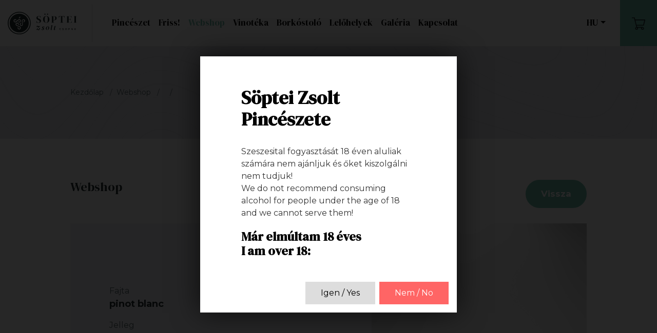

--- FILE ---
content_type: text/html; charset=utf-8
request_url: https://sopteizsolt.hu/gyongyozo/soptei-bubori-blanc-2022_15
body_size: 27105
content:
<!DOCTYPE html>
<html lang="hu">
    <head>
        <meta charset="utf-8" />
        <meta http-equiv="X-UA-Compatible" content="IE=edge" />
        <meta name="viewport" content="width=device-width, initial-scale=1.0, maximum-scale=1.0, user-scalable=no" />
        <title>Söptei Bubori Blanc 2022 | Gyöngyöző | Söptei Zsolt Pincészete - Csopaki borok | Borkóstolás és Pincetúrák</title>
        <meta name="description" content="A Balaton környékéről származó, pinot blanc fajtából készült száraz gyöngyözőbor. Friss, üde fehérbor, amely oltalom alatt álló földrajzi jelzéssel rendelkezik, és finom szén-dioxid hozzáadásával készült, hogy pezsgő, élénk karaktert biztosítson. Alkohol tartalma 13%.  A 2020-as évjárat sikerét folytatva ismét visszatért a&nbsp;Bubori Blanc! Bár a 2021-es évjárat kimaradt, 2022-ben újra a palackba került, és most a Harmónia sorozat részeként kínáljuk ezt a harmadik kiadást. Az első, 2011-es Bubori Blanc elindításától kezdve ez a gyöngyözőbor nagy sikert aratott, és azóta is egyike legkedveltebb tételünknek. Legyen szó egy nyári frissítő pillanatról vagy egy szilveszteri ünneplésről, a Bubori Blanc minden alkalmat különlegessé tesz.  &quot;Továbbra is azért készítjük ezt a bort, hogy a nyári pezsgést és a szilveszteri hangulatot egy Söptei társaságában tudjátok élvezni. Bubori, hogy pezsegjen az élet!&quot; &mdash; Söptei Zsolt" />
        <link rel="icon" type="image/png" sizes="32x32" href="/favicon-32x32.png" />
        <link type="text/css" rel="stylesheet" href="/css/style.css?v20240514" />
        <link type="text/css" rel="stylesheet" href="/css/custom.css?v20260103" />
        <link type="text/css" rel="stylesheet" href="/css/cookieconsent.css" />
        <!--[if lt IE 9]>
          <script src="https://oss.maxcdn.com/html5shiv/3.7.2/html5shiv.min.js"></script>
          <script src="https://oss.maxcdn.com/respond/1.4.2/respond.min.js"></script>
        <![endif]-->

    <script>
      window.dataLayer = window.dataLayer || [];
      function gtag(){dataLayer.push(arguments);}
      gtag('js', new Date());

      gtag('config', 'G-TST7PZ49NH', {
        'consent_mode': {
          'ad_storage': 'denied',
          'analytics_storage': 'denied'
        }
      });

      gtag('consent', 'default', {
        'ad_storage': 'denied',
        'ad_user_data': 'denied',
        'ad_personalization': 'denied',
        'analytics_storage': 'denied',
        'functionity_storage': 'denied',
        'personalization_storage': 'denied',
        'security_storage': 'denied'
      });

      function updateConsent(config) {
        gtag('consent', 'update', {
          'ad_storage': config.marketing ? 'granted' : 'denied',
          'ad_user_data': config.marketing ? 'granted' : 'denied',
          'ad_personalization': config.marketing ? 'granted' : 'denied',
          'analytics_storage': config.analytics ? 'granted' : 'denied',
          'functionity_storage': config.necessary ? 'granted' : 'denied',
          'personalization_storage': config.analytics ? 'granted' : 'denied',
          'security_storage': config.necessary ? 'granted' : 'denied'
        });
      }
    </script>

        <script type="text/plain" data-category="analytics">
            (function(w,d,s,l,i){w[l]=w[l]||[];w[l].push({'gtm.start':new Date().getTime(),event:'gtm.js'});var f=d.getElementsByTagName(s)[0],j=d.createElement(s),dl=l!='dataLayer'?'&l='+l:'';j.async=true;j.src='https://www.googletagmanager.com/gtm.js?id='+i+dl;f.parentNode.insertBefore(j,f);})(window,document,'script','dataLayer','GTM-WW8P7844');
        </script>

        <script>
        </script>

        <meta property="og:url" content="https://sopteizsolt.hu/gyongyozo/soptei-bubori-blanc-2022_15" />
<meta property="og:type" content="product" />
<meta property="og:title" content="Söptei Bubori Blanc 2022 | Gyöngyöző" />
<meta property="og:description" content="A Balaton környékéről származó, pinot blanc fajtából készült száraz gyöngyözőbor. Friss, üde fehérbor, amely oltalom alatt álló földrajz ..." />
<meta property="og:image" content="https://sopteizsolt.hu/_user/page/webshop/15/thumb_15.png" />
<meta property="og:image:width" content="700" />
<meta property="og:image:height" content="2008" />

        <script src="/js/jquery-3.5.1.min.js"></script>
        <script src="/js/bootstrap.bundle.min.js"></script>
        <script src="https://js.hcaptcha.com/1/api.js" async defer></script>
    </head>
    <body>
        <noscript><iframe src="https://www.googletagmanager.com/ns.html?id=GTM-WW8P7844" height="0" width="0" style="display:none;visibility:hidden"></iframe></noscript>
        <header class="">
            <div id="navbar" class="container-fluid">
                <nav class="navbar navbar-expand-lg">
                    <a class="navbar-brand" href="/" aria-label="" ><img src="/images/style/logo-soptei-zsolt-white.svg" alt="Söptei Zsolt Pincészete"></a>
                    <a class="navbar-brand-sticky" href="/" aria-label="" ><img src="/images/style/logo-soptei-zsolt-dark.svg" alt="Söptei Zsolt Pincészete"></a>
                    <button class="navbar-toggler ml-auto" type="button" data-toggle="collapse" data-target="#navbarSupportedContent" aria-controls="navbarSupportedContent" aria-expanded="false" aria-label="Toggle navigation">
                        <span class="navbar-toggler-icon">
                            <span class="icon-bar"></span>
                            <span class="icon-bar"></span>
                            <span class="icon-bar"></span>
                        </span>
                    </button>
                    <a class="cartMobil d-lg-none" href="/checkout" title="Kosár" aria-label="Kosár">
                        <div id="cartItems"><div class="cart-container"></div></div>
                        <svg width="26" height="24"><path fill="#212c2f" d="M20.8 18.6H10.2L9.6 16h13.8l3-11.9H6.6L5.6 0H0v1.6h4.3l4.3 17.1c-1.2.3-2.2 1.4-2.2 2.7 0 1.5 1.2 2.8 2.8 2.8 1.5 0 2.8-1.2 2.8-2.8 0-.4-.1-.8-.3-1.2h6.6c-.2.3-.3.8-.3 1.2 0 1.5 1.2 2.8 2.8 2.8 1.5 0 2.8-1.2 2.8-2.8-.1-1.5-1.3-2.8-2.8-2.8zm3.5-12.9-2.2 8.7h-13L7 5.7h17.3zM10.4 21.4c0 .7-.5 1.2-1.2 1.2S8 22.1 8 21.4s.5-1.2 1.2-1.2 1.2.5 1.2 1.2zm10.4 1.2c-.7 0-1.2-.5-1.2-1.2s.5-1.2 1.2-1.2 1.2.5 1.2 1.2-.6 1.2-1.2 1.2z"/></svg>
                    </a>
                    <div class="collapse navbar-collapse" id="navbarSupportedContent">
                        <ul class="navbar-nav mr-auto">
                            <li class="nav-item "><a class="nav-link" href="/pinceszet" title="Pincészet" aria-label="Pincészet">Pincészet</a></li>
                            <li class="nav-item "><a class="nav-link" href="/friss" title="Friss!" aria-label="Friss!">Friss!</a></li>                            <li class="nav-item active"><a class="nav-link" href="/webshop" title="Webshop" aria-label="Webshop">Webshop</a></li>
                            <li class="nav-item "><a class="nav-link" href="/vinoteka" title="Vinotéka" aria-label="Vinotéka">Vinotéka</a></li>
                            <li class="nav-item "><a class="nav-link" href="/borkostolo" title="Borkóstoló" aria-label="Borkóstoló">Borkóstoló</a></li>
                            <li class="nav-item "><a class="nav-link" href="/lelohelyek" title="Lelőhelyek" aria-label="Lelőhelyek">Lelőhelyek</a></li>
                            <li class="nav-item "><a class="nav-link" href="/galeria" title="Galéria" aria-label="Galéria">Galéria</a></li>
                            <li class="nav-item "><a class="nav-link" href="/kapcsolat" title="Kapcsolat" aria-label="Kapcsolat">Kapcsolat</a></li>
                        </ul>
                        <ul class="navbar-nav ml-auto">
                            <li class="nav-item language dropdown">
                                <a class="nav-link dropdown-toggle" href="#" id="navbarDropdown" role="button" data-toggle="dropdown" aria-haspopup="true" aria-expanded="false" title="Magyar" aria-label="Magyar">HU</a>
<div class="dropdown-menu" aria-labelledby="navbarDropdown">
    <a class="dropdown-item" href="/en" title="English" aria-label="English">EN</a>
</div>
                            </li>
                            <li class="nav-item cart d-none d-lg-block">
                                <a class="nav-link" href="/checkout" title="Kosár" aria-label="Kosár">
                                    <div id="cartItems"><div class="cart-container"></div></div>
                                    <svg width="26" height="24"><path fill="#212c2f" d="M20.8 18.6H10.2L9.6 16h13.8l3-11.9H6.6L5.6 0H0v1.6h4.3l4.3 17.1c-1.2.3-2.2 1.4-2.2 2.7 0 1.5 1.2 2.8 2.8 2.8 1.5 0 2.8-1.2 2.8-2.8 0-.4-.1-.8-.3-1.2h6.6c-.2.3-.3.8-.3 1.2 0 1.5 1.2 2.8 2.8 2.8 1.5 0 2.8-1.2 2.8-2.8-.1-1.5-1.3-2.8-2.8-2.8zm3.5-12.9-2.2 8.7h-13L7 5.7h17.3zM10.4 21.4c0 .7-.5 1.2-1.2 1.2S8 22.1 8 21.4s.5-1.2 1.2-1.2 1.2.5 1.2 1.2zm10.4 1.2c-.7 0-1.2-.5-1.2-1.2s.5-1.2 1.2-1.2 1.2.5 1.2 1.2-.6 1.2-1.2 1.2z"/></svg>
                                </a>
                            </li>
                        </ul>
                    </div>
                </nav>
            </div>
        </header>

    <main>
        <section class="breadcrumbs">
    <div class="container-fluid">
        <div class="col-md-10 offset-md-1">
            <div class="col-12">
                <ul class="pt20 pb20">
                    <li class="breadcrumb-item"><a href="/">Kezdőlap</a></li>
                    <li class="breadcrumb-item"><a href="/webshop">Webshop</a></li>
                    <li class="breadcrumb-item"><a href="/"></a></li>
                    <li class="breadcrumb-item" aria-current="page"><a href="#"></a></li>
                </ul>
            </div>
        </div>
    </div>
</section>

<section class="datasheet white pt80 pb120 pt50XS pb50XS pt60SM pb60SM pt60MD pb60MD">
    <div class="container-fluid">
        <div class="col-md-10 offset-md-1">
            <div class="row noMargin">
                <div class="col-sm-10 pb0XS pb30">
                    <h2>Webshop</h2>
                </div>
                <div class="col-sm-2 text-right-sm text-right-md text-right-lg text-right-xl text-right-xxl pb30">
                    <a href="/gyongyozo" class="lnkBack noMargin" title="Vissza" aria-label="Vissza">Vissza</a>
                </div>
                <div class="col-12">
                    <div class="col-12 bgGray noPadding">
                        <div class="row noMargin">
                            <div class="picture col-lg-6 col-xl-5 order-lg-12 pt120 pb120 pt50XS pb50XS pt60SM pb60SM pt60MD pb60MD text-center">
                                <img src="" alt="">
                                <div class="price">0 Ft</div>
                            </div>
                            <div class="col-lg-6 col-xl-7 order-lg-1 pt90 pb90 pt50XS pb50XS pt60SM pb60SM pt60MD pb60MD">
                                <div class="col-sm-10 offset-sm-1 col-md-12 offset-md-0 col-lg-10 offset-lg-1 noPaddingXS noPaddingSM noPaddingMD">
                                    <h3></h3>
                                    
                                    <div class="param">
                                        <p>Fajta <strong>pinot blanc</strong></p><p>Jelleg <strong>száraz</strong></p><p>Alkohol <strong>13 %</strong></p><p>Kiszerelés <strong>750 ml</strong></p>
                                    </div>
                                    <div class="quantity input-group col-md-6 offset-md-3 col-lg-12 offset-lg-0 col-xl-7 noPadding mt60">
                                        <span class="input-group-btn noPadding">
                                            <button type="button" class="btn btn-default btn-number" disabled="disabled" data-type="minus" data-field="add-to-cart-count" title="-">
                                                <span><svg width="14" height="14"><path fill="#212c2f" d="M0 5.992h13.979v1.989H0z"/></svg></span>
                                            </button>
                                        </span>
                                        <input type="text" name="add-to-cart-count" id="add-to-cart-count" class="form-control input-number text-center" value="1" data-min="1" data-max="999">
                                        <span class="input-group-btn">
                                            <button type="button" class="btn btn-default btn-number" data-type="plus" data-field="add-to-cart-count" title="+">
                                                <span><svg width="14" height="14"><path fill="#212c2f" d="M13.979 5.992H7.987V0h-1.99v5.992H0v1.989h5.997v5.998h1.99V7.981h5.992z"/></svg></span>
                                            </button>
                                        </span>
                                        <button class="addToCart" id="button-add-to-cart" rel="">Kosárba</button>
                                    </div>
									
                                </div>
                            </div>
                        </div>
                    </div>
                </div>
            </div>
        </div>
    </div>
</section>

<section class="featuredProducts">
    <div class="container-fluid">
        <div class="wrapper col-sm-10 offset-sm-1">
            <div class="row noMargin">
                <div class="col-12">
                    <h4><small>Termékajánló</small>Kóstolja meg!</h4>
                </div>
                <div id="owlFeaturedProducts" class="owl-carousel col-12">
                    <div class="product item red ">
    <a href="/voros/soptei-felhotlen-2020_17" title="Söptei Felhőtlen 2020" aria-label="Részletek" class="picture col-12">
        <img src="/_user/page/webshop/17/thumb_17.png" class="img-reponsive" alt="Söptei Felhőtlen 2020">
    </a>
    <div class="details col-12 text-center noPadding pt20">
        <div class="title col-12">
            <h3><a href="/voros/soptei-felhotlen-2020_17" title="Söptei Felhőtlen 2020" aria-label="Részletek">Söptei Felhőtlen 2020</a></h3>
        </div>
        <div class="price">3 900 Ft</div>
		
        <div class="quantity input-group col-sm-10 offset-sm-1 noPadding">
            <span class="input-group-btn noPadding">
                <button type="button" class="btn btn-default btn-number" disabled="disabled" data-type="minus" data-field="add-to-cart-count_17" title="-">
                    <span><svg width="14" height="14"><path fill="#212c2f" d="M0 5.992h13.979v1.989H0z"/></svg></span>
                </button>
            </span>
            <input type="text" name="add-to-cart-count_17" id="add-to-cart-count_17" class="form-control input-number text-center" value="1" data-min="1" data-max="999">
            <span class="input-group-btn">
                <button type="button" class="btn btn-default btn-number" data-type="plus" data-field="add-to-cart-count_17" title="+">
                    <span><svg width="14" height="14"><path fill="#212c2f" d="M13.979 5.992H7.987V0h-1.99v5.992H0v1.989h5.997v5.998h1.99V7.981h5.992z"/></svg></span>
                </button>
            </span>
        </div>
        <div class="addToCart col-12"><a class="list-button-add-to-cart" rel="17" href="javascript:void(0);" title="Kosárba teszem" aria-label="Kosárba teszem">Kosárba teszem</a></div>
    </div>
</div>
<div class="product item white ">
    <a href="/feher/soptei-varazslat-2020_35" title="Söptei Varázslat 2020" aria-label="Részletek" class="picture col-12">
        <img src="/_user/page/webshop/35/thumb_45.png" class="img-reponsive" alt="Söptei Varázslat 2020">
    </a>
    <div class="details col-12 text-center noPadding pt20">
        <div class="title col-12">
            <h3><a href="/feher/soptei-varazslat-2020_35" title="Söptei Varázslat 2020" aria-label="Részletek">Söptei Varázslat 2020</a></h3>
        </div>
        <div class="price">6 000 Ft</div>
		
        <div class="quantity input-group col-sm-10 offset-sm-1 noPadding">
            <span class="input-group-btn noPadding">
                <button type="button" class="btn btn-default btn-number" disabled="disabled" data-type="minus" data-field="add-to-cart-count_35" title="-">
                    <span><svg width="14" height="14"><path fill="#212c2f" d="M0 5.992h13.979v1.989H0z"/></svg></span>
                </button>
            </span>
            <input type="text" name="add-to-cart-count_35" id="add-to-cart-count_35" class="form-control input-number text-center" value="1" data-min="1" data-max="999">
            <span class="input-group-btn">
                <button type="button" class="btn btn-default btn-number" data-type="plus" data-field="add-to-cart-count_35" title="+">
                    <span><svg width="14" height="14"><path fill="#212c2f" d="M13.979 5.992H7.987V0h-1.99v5.992H0v1.989h5.997v5.998h1.99V7.981h5.992z"/></svg></span>
                </button>
            </span>
        </div>
        <div class="addToCart col-12"><a class="list-button-add-to-cart" rel="35" href="javascript:void(0);" title="Kosárba teszem" aria-label="Kosárba teszem">Kosárba teszem</a></div>
    </div>
</div>
<div class="product item white ">
    <a href="/feher/soptei-kertmog-2019_6" title="Söptei Kertmög 2019" aria-label="Részletek" class="picture col-12">
        <img src="/_user/page/webshop/6/thumb_6.png" class="img-reponsive" alt="Söptei Kertmög 2019">
    </a>
    <div class="details col-12 text-center noPadding pt20">
        <div class="title col-12">
            <h3><a href="/feher/soptei-kertmog-2019_6" title="Söptei Kertmög 2019" aria-label="Részletek">Söptei Kertmög 2019</a></h3>
        </div>
        <div class="price">5 200 Ft</div>
		
        <div class="quantity input-group col-sm-10 offset-sm-1 noPadding">
            <span class="input-group-btn noPadding">
                <button type="button" class="btn btn-default btn-number" disabled="disabled" data-type="minus" data-field="add-to-cart-count_6" title="-">
                    <span><svg width="14" height="14"><path fill="#212c2f" d="M0 5.992h13.979v1.989H0z"/></svg></span>
                </button>
            </span>
            <input type="text" name="add-to-cart-count_6" id="add-to-cart-count_6" class="form-control input-number text-center" value="1" data-min="1" data-max="999">
            <span class="input-group-btn">
                <button type="button" class="btn btn-default btn-number" data-type="plus" data-field="add-to-cart-count_6" title="+">
                    <span><svg width="14" height="14"><path fill="#212c2f" d="M13.979 5.992H7.987V0h-1.99v5.992H0v1.989h5.997v5.998h1.99V7.981h5.992z"/></svg></span>
                </button>
            </span>
        </div>
        <div class="addToCart col-12"><a class="list-button-add-to-cart" rel="6" href="javascript:void(0);" title="Kosárba teszem" aria-label="Kosárba teszem">Kosárba teszem</a></div>
    </div>
</div>
<div class="product item  collection">
    <a href="/borcsomagok/csopaki-valogatas_30" title="Csopaki Válogatás" aria-label="Részletek" class="picture col-12">
        <img src="/_user/page/webshop/30/thumb_48.png" class="img-reponsive" alt="Csopaki Válogatás">
    </a>
    <div class="details col-12 text-center noPadding pt20">
        <div class="title col-12">
            <h3><a href="/borcsomagok/csopaki-valogatas_30" title="Csopaki Válogatás" aria-label="Részletek">Csopaki Válogatás</a></h3>
        </div>
        <div class="price">33 400 Ft</div>
		
        <div class="quantity input-group col-sm-10 offset-sm-1 noPadding">
            <span class="input-group-btn noPadding">
                <button type="button" class="btn btn-default btn-number" disabled="disabled" data-type="minus" data-field="add-to-cart-count_30" title="-">
                    <span><svg width="14" height="14"><path fill="#212c2f" d="M0 5.992h13.979v1.989H0z"/></svg></span>
                </button>
            </span>
            <input type="text" name="add-to-cart-count_30" id="add-to-cart-count_30" class="form-control input-number text-center" value="1" data-min="1" data-max="999">
            <span class="input-group-btn">
                <button type="button" class="btn btn-default btn-number" data-type="plus" data-field="add-to-cart-count_30" title="+">
                    <span><svg width="14" height="14"><path fill="#212c2f" d="M13.979 5.992H7.987V0h-1.99v5.992H0v1.989h5.997v5.998h1.99V7.981h5.992z"/></svg></span>
                </button>
            </span>
        </div>
        <div class="addToCart col-12"><a class="list-button-add-to-cart" rel="30" href="javascript:void(0);" title="Kosárba teszem" aria-label="Kosárba teszem">Kosárba teszem</a></div>
    </div>
</div>
<div class="product item white ">
    <a href="/feher/soptei-pinot-pink_29" title="Söptei Pinot Pink 2021" aria-label="Részletek" class="picture col-12">
        <img src="/_user/page/webshop/29/thumb_33.png" class="img-reponsive" alt="Söptei Pinot Pink 2021">
    </a>
    <div class="details col-12 text-center noPadding pt20">
        <div class="title col-12">
            <h3><a href="/feher/soptei-pinot-pink_29" title="Söptei Pinot Pink 2021" aria-label="Részletek">Söptei Pinot Pink 2021</a></h3>
        </div>
        <div class="price">5 000 Ft</div>
		
        <div class="quantity input-group col-sm-10 offset-sm-1 noPadding">
            <span class="input-group-btn noPadding">
                <button type="button" class="btn btn-default btn-number" disabled="disabled" data-type="minus" data-field="add-to-cart-count_29" title="-">
                    <span><svg width="14" height="14"><path fill="#212c2f" d="M0 5.992h13.979v1.989H0z"/></svg></span>
                </button>
            </span>
            <input type="text" name="add-to-cart-count_29" id="add-to-cart-count_29" class="form-control input-number text-center" value="1" data-min="1" data-max="999">
            <span class="input-group-btn">
                <button type="button" class="btn btn-default btn-number" data-type="plus" data-field="add-to-cart-count_29" title="+">
                    <span><svg width="14" height="14"><path fill="#212c2f" d="M13.979 5.992H7.987V0h-1.99v5.992H0v1.989h5.997v5.998h1.99V7.981h5.992z"/></svg></span>
                </button>
            </span>
        </div>
        <div class="addToCart col-12"><a class="list-button-add-to-cart" rel="29" href="javascript:void(0);" title="Kosárba teszem" aria-label="Kosárba teszem">Kosárba teszem</a></div>
    </div>
</div>
<div class="product item red ">
    <a href="/voros/soptei-merlot-2012_21" title="Söptei Merlot 2012" aria-label="Részletek" class="picture col-12">
        <img src="/_user/page/webshop/21/thumb_21.png" class="img-reponsive" alt="Söptei Merlot 2012">
    </a>
    <div class="details col-12 text-center noPadding pt20">
        <div class="title col-12">
            <h3><a href="/voros/soptei-merlot-2012_21" title="Söptei Merlot 2012" aria-label="Részletek">Söptei Merlot 2012</a></h3>
        </div>
        <div class="price">5 500 Ft</div>
		
        <div class="quantity input-group col-sm-10 offset-sm-1 noPadding">
            <span class="input-group-btn noPadding">
                <button type="button" class="btn btn-default btn-number" disabled="disabled" data-type="minus" data-field="add-to-cart-count_21" title="-">
                    <span><svg width="14" height="14"><path fill="#212c2f" d="M0 5.992h13.979v1.989H0z"/></svg></span>
                </button>
            </span>
            <input type="text" name="add-to-cart-count_21" id="add-to-cart-count_21" class="form-control input-number text-center" value="1" data-min="1" data-max="999">
            <span class="input-group-btn">
                <button type="button" class="btn btn-default btn-number" data-type="plus" data-field="add-to-cart-count_21" title="+">
                    <span><svg width="14" height="14"><path fill="#212c2f" d="M13.979 5.992H7.987V0h-1.99v5.992H0v1.989h5.997v5.998h1.99V7.981h5.992z"/></svg></span>
                </button>
            </span>
        </div>
        <div class="addToCart col-12"><a class="list-button-add-to-cart" rel="21" href="javascript:void(0);" title="Kosárba teszem" aria-label="Kosárba teszem">Kosárba teszem</a></div>
    </div>
</div>

                </div>
                <div class="btnOwl btnPrev"><svg width="11" height="19"><path fill="#fff" d="m3.8 9.5 7.1-7.1c.4-.4.4-1 0-1.4l-.7-.7c-.4-.4-1-.4-1.4 0L1 8.1l-.7.7c-.4.4-.4 1 0 1.4l8.5 8.5c.4.4 1 .4 1.4 0l.7-.7c.4-.4.4-1 0-1.4L3.8 9.5z"/></svg></div>
                <div class="btnOwl btnNext"><svg width="11" height="19"><path fill="#fff" d="M7.4 9.5.3 2.4C-.1 2-.1 1.4.3 1L1 .3c.4-.4 1-.4 1.4 0l7.8 7.8.7.7c.4.4.4 1 0 1.4l-8.5 8.5c-.4.4-1 .4-1.4 0L.3 18c-.4-.4-.4-1 0-1.4l7.1-7.1z"/></svg></div>
            </div>
        </div>
    </div>
</section>

    </main>

    <footer>
        <div class="pictures container pt120 pt50XS pt60SM pt60MD">
            <div class="row noMargin">
                <div class="item col-sm-6 col-md-4"><img src="/images/footer/img1.jpg" class="img-responsive" alt="Söptei Zsolt Pincészete"></div>
                <div class="item d-none d-sm-block col-sm-6 col-md-4"><img src="/images/footer/img2.jpg" class="img-responsive" alt="Söptei Zsolt Pincészete"></div>
                <div class="item d-none d-md-block col-md-4"><img src="/images/footer/img3.jpg" class="img-responsive" alt="Söptei Zsolt Pincészete"></div>
            </div>
        </div>
        <div class="top container-fluid">
            <div class="col-sm-10 offset-sm-1">
                <div class="row noMargin">
                    <div class="col-md-6 col-xl-3 pb30XS pb30SM pb40MD pb40LG">
                        <h1>Söptei Zsolt Pincészete</h1>
                        <ul>
                            <li><a href="pinceszet" title="Pincészet" aria-label="Pincészet">Pincészet</a></li>
                            <li><a href="friss" title="Friss!" aria-label="Friss!">Friss!</a></li>
                            <li><a href="/webshop" title="Webshop" aria-label="Webshop">Webshop</a></li>
                            <li><a href="borkostolo" title="Borkóstoló" aria-label="Borkóstoló">Borkóstoló</a></li>
                        </ul>
                    </div>
                    <div class="col-md-6 col-xl-3 pb30XS pb30SM pb40MD pb40LG">
                        <h5>Adatvédelem</h5>
                        <ul>
                            <li><a href="aszf" title="ÁSZF" aria-label="ÁSZF">ÁSZF</a></li>
                            <li><a href="adatvedelem" title="Adatvédelem" aria-label="Adatvédelem">Adatvédelem</a></li>
                            <li><a href="/_user/file/elallasi_nyilatkozat_szervinium.pdf" target="_blank" title="Elállási nyilatkozat" aria-label="Elállási nyilatkozat">Elállási nyilatkozat</a></li>
                        </ul>
                    </div>
                    <div class="col-md-6 col-xl-3 pb30XS pb30SM pb40LG">
                        <h5>Kapcsolat</h5>
                        <ul>
                            <li><span><img src="/images/style/icon-location.svg" alt="Söptei Zsolt Pincészete"></span>8229 Csopak, Venyige utca 1.</li>
                            <li><span><img src="/images/style/icon-phone.svg" alt="Söptei Zsolt Pincészete"></span><a href="tel:+36305208381" title="Hívjon minket!" aria-label="Hívjon minket!">+36 30 520 8381</a></li>
                            <li><span><img src="/images/style/icon-email.svg" alt="Söptei Zsolt Pincészete"></span><a href="mailto:pinceszet@sopteizsolt.hu" title="Írjon nekünk!" aria-label="Írjon nekünk!">pinceszet@sopteizsolt.hu</a></li>
                        </ul>
                    </div>
                    <div class="col-md-6 col-xl-3">
                        <h5>Kövess minket!</h5>
                        <ul class="social">
                            <li><a href="https://www.facebook.com/soptei.zsolt" target="_blank" rel="noopener" title="Facebook" aria-label="Facebook"><svg width="34" height="34"><path fill="#fff" d="M17 0C7.6 0 0 7.6 0 17s7.6 17 17 17 17-7.6 17-17S26.4 0 17 0zm4.5 16.9h-2.9v10.5h-4.4V16.9h-2.1v-3.7h2.1v-2.4c0-1.7.8-4.4 4.4-4.4h3.2V10h-2.3c-.4 0-.9.2-.9 1v2.2h3.3l-.4 3.7z"/></svg></a></li>
                            <li><a href="https://www.instagram.com/sopteizsoltpinceszete" target="_blank" rel="noopener" title="Instagram" aria-label="Instagram"><svg width="34" height="34"><circle fill="#fff" cx="16.9" cy="17.1" r="3"/><path fill="#fff" d="M20.7 9.7h-7.6c-1.1 0-2.1.3-2.7 1s-1 1.6-1 2.7V21c0 1.1.3 2.1 1 2.8.7.6 1.6 1 2.7 1h7.5c1.1 0 2.1-.3 2.7-1 .7-.6 1-1.6 1-2.7v-7.6c0-1.1-.3-2-1-2.7-.6-.8-1.5-1.1-2.6-1.1zm-3.8 12.1c-2.6 0-4.7-2.1-4.7-4.7s2.1-4.7 4.7-4.7 4.8 2.1 4.8 4.7-2.2 4.7-4.8 4.7zm4.9-8.5c-.6 0-1.1-.5-1.1-1.1s.5-1.1 1.1-1.1 1.1.5 1.1 1.1-.5 1.1-1.1 1.1z"/><path fill="#fff" d="M17 0C7.6 0 0 7.6 0 17s7.6 17 17 17 17-7.6 17-17c.1-9.4-7.6-17-17-17zm9.1 21c0 1.6-.6 3-1.5 3.9-1 1-2.3 1.5-3.9 1.5h-7.5c-1.5 0-2.9-.5-3.9-1.5S7.8 22.6 7.8 21v-7.6c0-3.2 2.1-5.4 5.4-5.4h7.6c1.6 0 2.9.6 3.9 1.5 1 1 1.5 2.3 1.5 3.9-.1 0-.1 7.6-.1 7.6z"/></svg></a></li>
                            <li><a href="https://www.youtube.com/channel/UCbIf8kcMiIB0fOEpsZmo0Gg" target="_blank" rel="noopener" title="YouTube" aria-label="YouTube"><svg width="34" height="34"><path fill="#fff" d="M17 0c9.4 0 17 7.6 17 17s-7.6 17-17 17S0 26.4 0 17 7.6 0 17 0zm10.2 11.9c-.2-.9-1-1.6-1.9-1.9-1.7-.4-8.3-.4-8.3-.4s-6.6 0-8.3.4c-.9.2-1.6 1-1.9 1.9-.4 1.6-.4 5.1-.4 5.1s0 3.5.4 5.1c.2.9 1 1.6 1.9 1.9 1.7.4 8.3.4 8.3.4s6.6 0 8.3-.4c.9-.2 1.6-1 1.9-1.9.4-1.7.4-5.1.4-5.1s0-3.5-.4-5.1zm-12.3 8.3v-6.4l5.5 3.2-5.5 3.2z"/></svg></a></li>
                        </ul>
                    </div>
                </div>
            </div>
        </div>
        <div class="bottom container-fluid">
            <div class="container-fluid">
                <div class="col-xl-10 offset-xl-1 pb30">
                    <div class="row noMargin">
                        <div class="col-md-6 col-lg-4 text-center-xs text-center-sm">&copy;2022 Minden jog fenntartva - sopteizsolt.hu</div>
                        <div class="col-md-6 col-lg-4 offset-lg-2 text-center-xs text-center-sm text-right-md text-right-lg text-right-xl pt30XS pt30SM">
                            <img src="/images/style/cards.png" alt="Söptei Zsolt Pincészete">
                        </div>
                        <div class="col-lg-2 text-center-xs text-center-sm text-center-md text-right-lg text-right-xl pt30XS pt30SM pt30MD">
                            <a class="logoW4X" href="https://webforexperts.com" title="WEBforEXPERTS | professzionális megoldások | web design | CMS" target="_blank" rel="noopener">
                                <svg x="0" y="0" width="85" height="31" viewbox="0 0 85 31"><polygon fill="#212c2f" points="42.3,20 49.3,20 50.7,7.9"/><polygon fill="#212c2f" points="0.3,0 0,0.7 16,31 28.2,31 29.7,20.1 35.6,31 47.9,31 48.5,26.3 35,26.3 34.5,25.8 34.8,19 48.3,0 37.8,0 36.6,11.4 30.9,0 18.4,0 17.3,11.4 11.5,0"/><polygon fill="#212c2f" points="48.3,0 47.6,0.9 58.5,14.9 58.4,19.6 61.1,19.6 61.1,25.8 60.6,26.3 57.7,26.3 57.5,30.5 57,31 64.7,31 67.1,25.8 71.3,31 84.5,31 85,30.1 73.3,15.5 79.7,0.7 79.2,0 66.6,0 64.7,4.6 60.8,0"/></svg>
                            </a>
                        </div>
                    </div>
                </div>
            </div>
        </div>
    </footer>

    <div class="modal" id="modal18" tabindex="-1" role="dialog" aria-labelledby="modal18" aria-hidden="true" data-backdrop="static" data-keyboard="false">
        <div class="modal-dialog modal-dialog-centered" role="document">
            <div class="modal-content">
                <div class="modal-header">
                    <h5 class="modal-title">Söptei Zsolt Pincészete</h5>
                </div>
                <div class="modal-body">
                    Szeszesital fogyasztását 18 éven aluliak számára nem ajánljuk és őket kiszolgálni nem tudjuk!<br>
                    We do not recommend consuming alcohol for people under the age of 18 and we cannot serve them!
                    <h3>Már elmúltam 18 éves<br>I am over 18:</h3>
                </div>
                <div class="modal-footer">
                    <button type="button" id="18btnYes" class="btn btn-secondary btnYes" data-dismiss="modal">Igen / Yes</button>
                    <button type="button" id="18btnNo" class="btn btn-primary btnNo">Nem / No</button>
                </div>
            </div>
        </div>
    </div>

    <div class="modal fade" id="general-conditions" tabindex="-1" role="dialog" aria-labelledby="general-conditions">
    <div class="modal-dialog modal-lg" role="document">
        <div class="modal-content">
            <div class="modal-header">
                <button type="button" class="close" data-dismiss="modal" aria-label="Close"><span aria-hidden="true">&times;</span></button>
                <h4 class="modal-title" id="myModalLabel">Általános Szerződési Feltételek és Adatvédelem</h4>
            </div>
            <div class="modal-body">
                <div><p align="center"><strong>sopteizsolt.hu - hatályos ettől a naptól: 2024-03-01</strong></p>

<p>&nbsp;</p>

<p>Ha a jelen Általános Szerződési Feltételekkel, a honlap használatával, az egyes termékekkel, a vásárlás menetével kapcsolatban kérdése merült fel, kérjük, vegye fel munkatársunkkal a kapcsolatot a megadott elérhetőségeken!</p>

<p>&nbsp;</p>

<p><strong>1. Bevezetés</strong></p>

<p>Jelen dokumentum (azaz a Szolgáltató és a Fogyasztó között létrejövő szerződés), kizárólag elektronikus formában kerül megkötésre, nem minősül írásbeli szerződésnek, magyar nyelven íródik, magatartási kódexre nem utal. A webshop működésével, megrendelési, és szállítási folyamatával kapcsolatosan felmerülő kérdések esetén a megadott elérhetőségeinken állunk rendelkezésére.</p>

<p>&nbsp;</p>

<p>Jelen Ászf hatálya a Szolgáltató weblapján (https://sopteizsolt.hu/) és aldomainjein történő jogviszonyokra terjed ki. Jelen Ászf folyamatosan elérhető a következő weboldalról: https://sopteizsolt.hu/aszf és letölthető az alábbi linkről: letöltés</p>

<p>&nbsp;</p>

<p><strong>2. A Szolgáltató adatai</strong></p>

<p>A Szolgáltató neve: SzerVinium Szőlészeti, Borászati és Kereskedelmi Korlátolt Felelősségű Társaság</p>

<p>A Szolgáltató székhelye (és egyben a panaszügyintézés helye): 8230 Balatonfüred, Arad utca 19.</p>

<p>A Szolgáltató elérhetősége, az igénybe vevőkkel való kapcsolattartásra szolgáló, rendszeresen használt elektronikus levelezési címe: pinceszet@sopteizsolt.hu</p>

<p>Cégjegyzékszáma: 19-09-520227</p>

<p>Adószáma: 26605650-2-19</p>

<p>Nyilvántartásban bejegyző hatóság neve: Veszprémi Törvényszék Cégbírósága</p>

<p>Telefonszáma: +36 30 520 8381</p>

<p>A szerződés nyelve: magyar</p>

<p>&nbsp;</p>

<p>A tárhely-szolgáltató neve, címe, e-mail címe:</p>

<p>Név: Tóth Péter EV.</p>

<p>Cím: 8230 Balatonfüred, Ferencsik u. 19.</p>

<p>Telefon: 06 20&nbsp;966 75 25</p>

<p>E-mail: info@webforexperts.com</p>

<p>&nbsp;</p>

<p>&nbsp;</p>

<p><strong>3. Fogalmak</strong></p>

<p>Áru: a Honlap kínálatában szereplő, a Honlapon értékesítésre szánt:</p>

<ul>
	<li>ingó dolog, ideértve a tartályban, palackban vagy egyéb módon korlátozott mennyiségben vagy meghatározott űrtartalommal kiszerelt víz, gáz és villamos energia, valamint</li>
	<li>ingó dolog, amely digitális tartalmat vagy digitális szolgáltatást foglal magában vagy azzal össze van kapcsolva, olyan módon, hogy az érintett digitális tartalom vagy digitális szolgáltatás hiányában az áru nem tudná betölteni funkcióit (a továbbiakban: a digitális elemeket tartalmazó áru)</li>
</ul>

<p>Digitális elemeket tartalmazó áru: ingó dolog, amely digitális tartalmat vagy digitális szolgáltatást foglal magában, vagy azzal össze van kapcsolva, olyan módon, hogy az érintett digitális tartalom vagy digitális szolgáltatás hiányában az áru nem tudná betölteni funkcióit</p>

<p>Digitális tartalom: digitális formában előállított vagy szolgáltatott adat</p>

<p>Felek: Szolgáltató és Fogyasztó együttesen</p>

<p>Fogyasztó: az önálló foglalkozásán és gazdasági tevékenységén kívül eső célok érdekében eljáró természetes személy, aki árut vesz, rendel, kap, használ, igénybe vesz vagy az áruval kapcsolatos kereskedelmi kommunikáció, ajánlat címzettje. A békéltető testületre vonatkozó szabályok alkalmazásában &ndash; a fogyasztói jogviták online rendezéséről, valamint a 2006/2004/EK rendelet és a 2009/22/EK irányelv módosításáról szóló, 2013. május 21-i 524/2013/EU európai parlamenti és tanácsi rendelet alkalmazásának kivételével &ndash; fogyasztónak minősül a fentieken túlmenően az önálló foglalkozásán és gazdasági tevékenységi körén kívül eső célok érdekében eljáró, külön törvény szerinti civil szervezet, egyházi jogi személy, társasház, lakásszövetkezet, amely árut vesz, rendel, kap, használ, igénybe vesz vagy az áruval kapcsolatos kereskedelmi kommunikáció, ajánlat címzettje. A belső piacon belül a vevő állampolgársága, lakóhelye vagy letelepedési helye alapján történő indokolatlan területi alapú tartalomkorlátozással és a megkülönböztetés egyéb formáival szembeni fellépésről, valamint a 2006/2004/EK és az (EU) 2017/2394 rendelet, továbbá a 2009/22/EK irányelv módosításáról szóló, 2018. február 28-i (EU) 2018/302 európai parlamenti és tanácsi rendelet [a továbbiakban: (EU) 2018/302 rendelet] alkalmazásában fogyasztónak minősül a fentieken túlmenően az (EU) 2018/302 rendelet szerint vevőnek minősülő vállalkozás is</p>

<p>Fogyasztói szerződés: olyan szerződés, melynek egyik alanya fogyasztónak minősül</p>

<p>Funkcionalitás: a digitális elemeket tartalmazó áru, a digitális tartalom vagy a digitális szolgáltatás azon képessége, hogy a céljának megfelelő funkciókat betöltse</p>

<p>Gyártó: az Áru előállítója, importált Áru esetén az Árut az Európai Unió területére behozó importőr, valamint bármely olyan személy, aki vagy amely az Árun nevének, védjegyének vagy egyéb megkülönböztető jelzésének feltüntetésével önmagát gyártóként tünteti fel</p>

<p>Interoperabilitás: a digitális elemeket tartalmazó áru, a digitális tartalom vagy a digitális szolgáltatás azon képessége, hogy együtt tudjon működni olyan hardverrel és szoftverrel, amely eltér attól, amellyel az azonos típusú árukat, digitális tartalmat vagy digitális szolgáltatásokat általában együtt használják</p>

<p>Kompatibilitás: a digitális elemeket tartalmazó áru, a digitális tartalom vagy a digitális szolgáltatás azon képessége, hogy - átalakítás szükségessége nélkül - együtt tudjon működni olyan hardverrel vagy szoftverrel, amellyel az azonos típusú árukat, digitális tartalmat vagy digitális szolgáltatásokat általában együtt használják</p>

<p>&nbsp;</p>

<p>Honlap: a jelen weboldal, amely a szerződés megkötésére szolgál</p>

<p>Szerződés: Szolgáltató és Fogyasztó között a Honlap és elektronikus levelezés igénybevételével létrejövő adásvételi szerződés</p>

<p>Tartós adathordozó: bármely olyan eszköz, amely lehetővé teszi a fogyasztó vagy a szolgáltató számára a személyesen neki címzett adatoknak a jövőben is hozzáférhető módon és az adat céljának megfelelő ideig történő tárolását, valamint a tárolt adatok változatlan formában történő megjelenítését</p>

<p>Távollévők közötti kommunikációt lehetővé tévő eszköz: olyan eszköz, amely alkalmas a felek távollétében &ndash; szerződés megkötése érdekében &ndash; szerződési nyilatkozat megtételére. Ilyen eszköz különösen a címzett vagy a címzés nélküli nyomtatvány, a szabványlevél, a sajtótermékben közzétett hirdetés megrendelőlappal, a katalógus, a telefon, a telefax és az internetes hozzáférést biztosító eszköz</p>

<p>Távollévők között kötött szerződés: olyan fogyasztói szerződés, amelyet a szerződés szerinti Áru vagy szolgáltatás nyújtására szervezett távértékesítési rendszer keretében a felek egyidejű fizikai jelenléte nélkül úgy kötnek meg, hogy a szerződés megkötése érdekében a szerződő felek kizárólag távollévők közötti kommunikációt lehetővé tévő eszközt alkalmaznak</p>

<p>Vállalkozás/Szolgáltató: a szakmája, önálló foglalkozása vagy üzleti tevékenysége körében eljáró személy</p>

<p>Fogyasztó/Ön: a Honlapon keresztül vételi ajánlatot tevő szerződést kötő személ</p>

<p>Jótállás: A fogyasztó és a szolgáltató között kötött szerződések esetén (a továbbiakban: fogyasztói szerződés) a Polgári Törvénykönyv szerinti, a szerződés teljesítéséért vállalt jótállás, amelyet a szolgáltató a szerződés megfelelő teljesítéséért a jogszabályi kötelezettségén túlmenően vagy annak hiányában önként vállal, valamint a jogszabályon alapuló kötelező jótállás</p>

<p>Vételár: az Áruért, valamint a digitális tartalom szolgáltatásáért fizetendő ellenszolgáltatás.</p>

<p>&nbsp;</p>

<p><strong>4. Vonatkozó jogszabályok A Szerződésre a magyar jog előírásai az irányadóak, és különösen az alábbi jogszabályok vonatkoznak:</strong></p>

<p>1997. évi CLV. törvény a fogyasztóvédelemről</p>

<p>2001. évi CVIII. törvény az elektronikus kereskedelmi szolgáltatások, valamint az információs társadalommal összefüggő szolgáltatások egyes kérdéseiről</p>

<p>2013. évi V. törvény a Polgári Törvénykönyvről</p>

<p>151/2003. (IX.22.) kormányrendelet a tartós fogyasztási cikkekre vonatkozó kötelező jótállásról</p>

<p>45/2014. (II.26.) kormányrendelet a fogyasztó és a vállalkozás közötti szerződések részletes szabályairól&nbsp;&nbsp;&nbsp;</p>

<p>19/2014. (IV.29.) NGM rendelet a fogyasztó és vállalkozás közötti szerződés keretében eladott dolgokra vonatkozó szavatossági és jótállási igények intézésének eljárási szabályairól</p>

<p>1999. évi LXXVI. törvény a szerzői jogról</p>

<p>2011. évi CXII. törvény az információs önrendelkezési jogról és az információszabadságról</p>

<p>&nbsp;</p>

<p>AZ EURÓPAI PARLAMENT ÉS A TANÁCS (EU) 2018/302 RENDELETE (2018. február 28.) a belső piacon belül a vevő állampolgársága, lakóhelye vagy letelepedési helye alapján történő indokolatlan területi alapú tartalomkorlátozással és a megkülönböztetés egyéb formáival szembeni fellépésről, valamint a 2006/2004/EK és az (EU) 2017/2394 rendelet, továbbá a 2009/22/EK irányelv módosításáról</p>

<p>AZ EURÓPAI PARLAMENT ÉS A TANÁCS (EU) 2016/679 RENDELETE (2016. április 27.) a természetes személyeknek a személyes adatok kezelése tekintetében történő védelméről és az ilyen adatok szabad áramlásáról, valamint a 95/46/EK rendelet hatályon kívül helyezéséről (általános adatvédelmi rendelet)</p>

<p>A fogyasztó és vállalkozás közötti, az áruk adásvételére, valamint a digitális tartalom szolgáltatására és digitális szolgáltatások nyújtására irányuló szerződések részletes szabályairól szóló 373/2021. (VI. 30.) Korm. rendelet</p>

<p>&nbsp;</p>

<p><strong>5. Az ÁSZF hatálya, elfogadása</strong></p>

<p>A Szolgáltató és a Fogyasztó között létrejövő szerződés tartalmát &ndash; a vonatkozó kötelező érvényű jogszabályok rendelkezései mellett &ndash; a jelen Általános Szerződési Feltételek (a továbbiakban: ÁSZF) határozzák meg. Ennek megfelelően tartalmazza a jelen ÁSZF a Fogyasztót és Szolgáltatót megillető jogokat és kötelezettségeket, a szerződés létrejöttének feltételeit, a teljesítési határidőket, a szállítási és fizetési feltételeket, a felelősségi szabályokat, valamint az elállási jog gyakorlásának feltételeit.</p>

<p>A Honlap használatához szükséges azon technikai tájékoztatást, melyet jelen ÁSZF nem tartalmaz, a Honlapon elérhető egyéb tájékoztatások nyújtják.</p>

<p>Ön, mint Fogyasztó a megrendelése véglegesítése előtt köteles megismerni a jelen ÁSZF rendelkezéseit.</p>

<p>&nbsp;</p>

<p><strong>6. A szerződés nyelve, a szerződés formája</strong></p>

<p>A jelen ÁSZF hatálya alá tartozó szerződések nyelve a magyar nyelv.</p>

<p>A jelen ÁSZF hatálya alá tartozó szerződések nem minősülnek írásba foglalt szerződéseknek, azokat a Szolgáltató nem iktatja.</p>

<p>&nbsp;</p>

<p><strong>7. E-számlázás</strong></p>

<p>Társaságunk a 2007. évi CXXVII. törvény 175. &sect;. szerinti elektronikus számlát alkalmaz. Ön a jelen ÁSZF elfogadásával belegyezését adja az elektronikus számla alkalmazásához.</p>

<p>&nbsp;</p>

<p><strong>8. Árak</strong></p>

<p>Az árak forintban értendők, tartalmazzák a 27%-os áfát.&nbsp; Nem zárható ki annak a lehetősége, hogy üzletpolitikai okból a Szolgáltató az árakat módosítsa. Az árak módosítása nem terjed ki a már megkötött szerződésekre.</p>

<p>Amennyiben a Szolgáltató az árat hibásan tüntette fel, és megrendelés érkezett az Árura, de szerződést még nem kötöttek a felek, úgy az ÁSZF &bdquo;Eljárás hibás ár&rdquo; pontja alapján jár el a Szolgáltató.</p>

<p>&nbsp;</p>

<p><strong>9. Eljárás hibás ár esetén</strong></p>

<p>Nyilvánvalóan hibásan feltüntetett árnak minősül:</p>

<ul>
	<li>0 Ft-os ár,</li>
	<li>kedvezménnyel csökkentett, de a kedvezményt tévesen feltüntető ár (pl.: 2000 Ft-os Áru esetén a 50 %-os kedvezmény feltüntetése mellett 1500 Ft-ért kínált Áru).</li>
</ul>

<p>Amennyiben hibás ár kerül feltüntetésre, úgy Szolgáltató felajánlja az Áru valós áron történő megvásárlásának lehetőségét, mely információ birtokában a Fogyasztó eldöntheti, hogy megrendeli valós áron az Árut vagy lemondja a megrendelést minden hátrányos jogkövetkezmény nélkül.</p>

<p>&nbsp;</p>

<p><strong>10. Elállás joga</strong></p>

<p>10.1. Az Európai Parlament és a Tanács 2011/83/EU számú irányelvének, továbbá a fogyasztó és a vállalkozás közötti szerződések részletes szabályairól szóló 45/2014. (II.26.) Korm. rendelet szabályozása értelmében Fogyasztó a megrendelt termék kézhez vételétől számított 14 napon belül indokolás nélkül elállhat a szerződéstől, visszaküldheti a megrendelt terméket. Jelen tájékoztató hiányában jogosult Fogyasztó 1 év elteltéig gyakorolni az elállási jogát.</p>

<p>10.2. Az elállási jog gyakorlására nyitva álló idő attól a naptól számított 14 nap elteltével jár le, amelyen Fogyasztó, vagy az általa megjelölt, a fuvarozótól eltérő harmadik személy a terméket átveszi.</p>

<p>10.3. Fogyasztó az elállási jogát a szerződés megkötésének napja, és a termék átvételének napja közötti időszakban is gyakorolhatja.</p>

<p>10.4. A termék visszaküldésének költségét a fogyasztónak kell viselnie, a Szolgáltató nem vállalta e költség viselését.</p>

<p>10.5. Az elállási jog gyakorlása esetén a Fogyasztót a termék visszajuttatásának költségén kívül más költség nem terheli, Szolgáltató azonban követelheti a termék túlhasználatából adódó anyagi kár megtérítését. A termék túlhasználatának minősül a sérült csomagolású és bontott termék.</p>

<p>10.6. Nem illeti meg az elállási jog Fogyasztót olyan nem előre gyártott termék esetében, amelyet a fogyasztó utasítása alapján vagy kifejezett kérésére állítottak elő, vagy olyan termék esetében, amelyet egyértelműen a fogyasztó személyére szabtak.</p>

<p>10.7. A fogyasztó szintén nem gyakorolhatja az elállási jogát</p>

<p>a. romlandó vagy minőségét rövid ideig megőrző termék tekintetében;</p>

<p>b. olyan zárt csomagolású termék tekintetében, amely egészségvédelmi vagy higiéniai okokból az átadást követő felbontása után nem küldhető vissza (pl. borok, egyéb italok).</p>

<p>c. olyan termék tekintetében, amely jellegénél fogva az átadást követően elválaszthatatlanul vegyül más termékkel;</p>

<p>d. olyan alkoholtartalmú ital tekintetében, amelynek tényleges értéke a vállalkozás által nem befolyásolható módon a piaci ingadozásoktól függ, és amelynek áráról a felek az adásvételi szerződés megkötésekor állapodtak meg, azonban a szerződés teljesítésére csak a megkötéstől számított harmincadik napot követően kerül sor;</p>

<p>e. olyan vállalkozási szerződés esetében, amelynél a vállalkozás a fogyasztó kifejezett kérésére keresi fel a fogyasztót sürgős javítási vagy karbantartási munkálatok elvégzése céljából.</p>

<p>10.8. Szolgáltató a termék visszaérkezését/vagy az elállási nyilatkozat kézhezvételét követően a fenti jogszabályok értelmében haladéktalanul, de legkésőbb az elállásról való tudomásszerzéstől számított 14 napon belül visszatéríti a kifizetett összeget a Fogyasztó részére, beleértve a szállítási díjat is.</p>

<p>10.9. A visszatérítés során az eredeti ügylet során alkalmazott fizetési móddal egyező fizetési módot alkalmazunk, kivéve, ha Fogyasztó más fizetési mód igénybevételéhez kifejezetten a hozzájárulását adja; e visszatérítési mód alkalmazásából kifolyólag Fogyasztót semmilyen többletköltség nem terheli.</p>

<p>10.10. Fogyasztó köteles az árukat késedelem nélkül, de a szerződéstől való elállására vonatkozó értesítés Szolgáltató részére történő megküldésétől számított legfeljebb 14 napon belül visszaküldeni vagy átadni Szolgáltató részére.</p>

<p>10.11. Fogyasztónak írásban történő elállás esetén elegendő az elállási nyilatkozatot megküldenie 14 napon belül.</p>

<p>10.12. Fogyasztó akkor tartja be a határidőt, ha a 14 napos időszak letelte előtt visszaküldi, vagy átadja a terméket.</p>

<p>10.13. A Fogyasztó kizárólag a termék visszaküldésének közvetlen költségét viseli, kivéve, ha a Szolgáltató kifejezetten vállalta e költség viselését.</p>

<p>10.14. A Szolgáltató nem köteles a Fogyasztó része megtéríteni azon többletköltségeket, amely a Szolgáltató által felkínált legolcsóbb szokásos fuvarozási módtól eltérő szállítási mód választásából adódik.</p>

<p>10.15. Fogyasztó kizárólag akkor vonható felelősségre az árukban bekövetkezett értékcsökkenésért, ha az az áruk jellegének, tulajdonságainak és működésének megállapításához szükségestől eltérő kezelés miatt következett be.</p>

<p>10.16. A visszatérítést Szolgáltató mindaddig visszatarthatja, amíg vissza nem kapta az árut, vagy Fogyasztó bizonyítékot nem szolgáltatott arra vonatkozóan, hogy azokat visszaküldte: a kettő közül a korábbi időpontot kell figyelembe venni.</p>

<p>10.17. Amennyiben Fogyasztó élni szeretne elállási jogával, annak jelzését megteheti Szolgáltató elérhetőségeinek valamelyikén írásban, vagy telefonon. Postai úton írásban történő jelzés alkalmával a postára adás időpontját vesszük figyelembe, telefonon történő jelzés alkalmával pedig a telefonon történő jelzését. Postai úton történő jelzés esetén ajánlott küldeményként, csomagként való jelzést fogad el a Szolgáltató. A megrendelt terméket postai úton, vagy futárszolgálat segítségével juttathatja vissza Fogyasztó Szolgáltató részére.</p>

<p>10.18. Fogyasztónak kiemelten ügyelnie kell a termék rendeltetésszerű használatára, ugyanis a nem rendeltetésszerű használatából eredő károknak megtérítése a Fogyasztót terheli!</p>

<p>10.19. A fogyasztó és a vállalkozás közötti szerződések részletes szabályairól szóló 45/2014. (II.26.) Korm. rendelet itt érhető el.</p>

<p>10.20. Az Európai Parlament és a Tanács 2011/83/EU számú irányelve itt érhető el.</p>

<p>10.21. Fogyasztó egyéb panaszával is megkeresheti a Szolgáltatót a jelen ÁSZF-ben található elérhetőségeken.</p>

<p>10.22. Az elállási jog csak a Polgári Törvénykönyv szerinti fogyasztónak minősülő Felhasználókat illeti meg.</p>

<p>10.23. Az elállási jog nem illeti meg a vállalkozást, azaz az olyan személyt, aki a szakmája, önálló foglalkozása vagy üzleti tevékenysége körében jár e.</p>

<p>10.24. Elállási jog gyakorlásának a menete:</p>

<p>10.24.1. Amennyiben a Fogyasztó élni kíván az elállási joggal, úgy köteles az elállási szándékát a Szolgáltató elérhetőségein jelezni.</p>

<p>10.24.2. Fogyasztó határidőben gyakorolja elállási jogát, amennyiben a termék kézhezvételétől számított 14. nap lejárta előtt elküldi elállási nyilatkozatát. Írásban történő elállás esetén elég csak az elállási nyilatkozatot elküldeni 14 napon belül. Postai úton történő jelzés alkalmával a postára adás dátumát, email vagy telefaxon keresztül történő értesítés esetén az email illetve a fax küldésének idejét veszi figyelembe.</p>

<p>10.24.3. A Fogyasztó elállás esetén köteles a megrendelt terméket a Szolgáltató címére késedelem nélkül, de legkésőbb elállási nyilatkozatának közlésétől számított 14 napon belül visszaküldeni. A határidő betartottnak minősül, amennyiben a 14 napos határidő letelte előtt elküldi a terméket. A Fogyasztó viseli az elállási jog gyakorlása miatt az áru visszaszolgáltatásával kapcsolatban felmerülő költségeket.</p>

<p>10.24.4. A Szolgáltató azonban nem köteles a Fogyasztó része megtéríteni azon többletköltségeket, amely a Szolgáltató által felkínált legolcsóbb szokásos fuvarozási módtól eltérő szállítási mód választásából adódik. A Fogyasztó a szerződés megkötésének napja és a termék átvételének napja közötti időszakban is gyakorolja elállási jogát.</p>

<p>10.24.5. Több termék adásvételekor, amennyiben az egyes termékek szállítása eltérő időpontban történik, úgy az utoljára szolgáltatott termék, illetve több tételből vagy darabból álló termék esetén az utoljára kézbesített tétel vagy darab kézhezvételtől számított 14 napon belül élhet a vásárló az elállási joggal.</p>

<p>&nbsp;</p>

<p><strong>11. Szavatosság</strong></p>

<p><strong>Hibás teljesítés</strong></p>

<p>A Szolgáltató hibásan teljesít, ha a szolgáltatás a teljesítés időpontjában nem felel meg a szerződésben vagy jogszabályban megállapított minőségi követelményeknek. Nem teljesít hibásan a Szolgáltató, ha a Fogyasztó a hibát a szerződéskötés időpontjában ismerte, vagy a hibát a szerződéskötés időpontjában ismernie kellett.</p>

<p>Fogyasztó és Szolgáltató közötti szerződésben semmis az a kikötés, amely e fejezetnek a kellékszavatosságra és a jótállásra vonatkozó rendelkezéseitől a Fogyasztó hátrányára tér el.</p>

<p>&nbsp;</p>

<p><strong>Kellékszavatosság</strong></p>

<p>Felhasználó webshopot üzemeltető cég hibás teljesítése esetén a Szolgáltatóval szemben kellékszavatossági igényt érvényesíthet a Polgári Törvénykönyv szabályai szerint.</p>

<p>Fogyasztót a kellékszavatossági igényének érvényesítése körében - választása szerint - megilletik: kérhet kijavítást vagy kicserélést, kivéve, ha az ezek közül a Fogyasztó által választott igény teljesítése lehetetlen vagy a Szolgáltató számára más igénye teljesítéséhez képest aránytalan többletköltséggel járna. Ha a Fogyasztó a kijavítást vagy a kicserélést nem kérte, illetve nem kérhette, úgy igényelheti az ellenszolgáltatás arányos leszállítását vagy a hibát a Szolgáltató költségére Fogyasztó is kijavíthatja, illetve mással kijavíttathatja vagy a szerződéstől elállhat. Fogyasztó a választott kellékszavatossági jogáról egy másikra is áttérhet, az áttérés költségét azonban Fogyasztó viseli, kivéve, ha az indokolt volt, vagy arra a Szolgáltató adott okot.</p>

<p>Fogyasztó köteles a hibát annak felfedezése után haladéktalanul, de legfeljebb a hiba felfedezésétől számított kettő hónapon belül közölni a Szolgáltatóval. A szerződés teljesítésétől számított kétéves elévülési határidőn túl Fogyasztó a kellékszavatossági jogait már nem érvényesítheti.</p>

<p>Fogyasztó a Szolgáltatóval szemben érvényesítheti kellékszavatossági igényét. A teljesítéstől számított hat hónapon belül a kellékszavatossági igénye érvényesítésének a hiba közlésén túl nincs egyéb feltétele, ha Fogyasztó igazolja, hogy a terméket, illetve a szolgáltatást a webshopot üzemeltető Szolgáltató nyújtotta. A teljesítéstől számított hat hónap eltelte után azonban már Fogyasztó köteles bizonyítani, hogy a Szolgáltató által felismert hiba már a teljesítés időpontjában is megvolt.</p>

<p>&nbsp;</p>

<p><strong>Termékszavatosság</strong></p>

<p>Ingó dolog (termék) hibája esetén Fogyasztó &ndash; választása szerint &ndash; kellékszavatossági vagy termékszavatossági igényt érvényesíthet.</p>

<p>Termékszavatossági igényként Fogyasztó kizárólag a hibás termék kijavítását vagy kicserélését kérheti. A termék/áru akkor hibás, ha az nem felel meg a forgalomba hozatalakor hatályos minőségi követelményeknek, vagy pedig, ha nem rendelkezik a gyártó által adott leírásban szereplő tulajdonságokkal. Termékszavatossági igényét Fogyasztó a termék/áru, gyártó általi forgalomba hozatalától számított két éven belül érvényesítheti. E határidő elteltével e jogosultságát elveszti. Termékszavatossági igényét kizárólag az ingó dolog gyártójával vagy forgalmazójával szemben gyakorolhatja. A termék hibáját termékszavatossági igény érvényesítése esetén Felhasználónak kell bizonyítania.</p>

<p>&nbsp;</p>

<p>A gyártó (forgalmazó) kizárólag akkor mentesül termékszavatossági kötelezettsége alól, ha bizonyítani tudja, hogy:</p>

<p>&ndash; a terméket nem üzleti tevékenysége körében gyártotta, illetve hozta forgalomba, vagy</p>

<p>&ndash; a hiba a tudomány és a technika állása szerint a forgalomba hozatal időpontjában nem volt felismerhető vagy</p>

<p>&ndash; a termék hibája jogszabály vagy kötelező hatósági előírás alkalmazásából ered.</p>

<p>A gyártónak (forgalmazónak) a mentesüléshez elegendő egy okot bizonyítania</p>

<p>&nbsp;</p>

<p>A Fogyasztó ugyanazon hiba miatt kellékszavatossági és termékszavatossági igényt egyszerre, egymással párhuzamosan nem érvényesíthet. Termékszavatossági igényének eredményes érvényesítése esetén azonban a kicserélt termékre, illetve kijavított részre vonatkozó kellékszavatossági igényét a gyártóval szemben érvényesítheti.</p>

<p>&nbsp;</p>

<p>Szolgáltató nem tartozik szavatossággal a természetes elhasználódásból származó, továbbá olyan károkért, amelyek a kárveszély átszállása utáni hibás vagy gondatlan kezelésből, illetve egyéb, a termékek nem rendeltetésszerű használatából keletkeztek.</p>

<p>&nbsp;</p>

<p><strong>Jótállás</strong></p>

<p>A Szolgáltató jótállási kötelezettsége alól csak abban az esetben mentesül, ha bizonyítja, hogy a hiba oka a teljesítés után keletkezett.</p>

<p>Fogyasztó ugyanazon hiba miatt kellékszavatossági és jótállási igényt, illetve termékszavatossági és jótállási igényt egyszerre, egymással párhuzamosan nem érvényesíthet, egyébként viszont Önt a jótállásból fakadó jogok a szavatossági jogosultságoktól függetlenül megilletik.</p>

<p>&nbsp;</p>

<p><strong>12. A szavatossági igény esetén történő eljárás</strong></p>

<p>12.1. Fogyasztó és Szolgáltató közötti szerződésben a felek megállapodása a rendelet rendelkezéseitől a fogyasztó hátrányára nem térhet el.</p>

<p>12.2. A fogyasztó kötelessége a szerződés megkötésének bizonyítása (számlával, vagy akár csak nyugtával).</p>

<p>12.3. A szavatossági kötelezettség teljesítésével kapcsolatos költségek a Szolgáltatót terhelik (Ptk. 6:166. &sect;).</p>

<p>12.4. A Szolgáltató a fogyasztó nála bejelentett szavatossági vagy jótállási igényéről jegyzőkönyvet köteles felvenni.</p>

<p>12.5. A jegyzőkönyv másolatát haladéktalanul, igazolható módon a fogyasztó rendelkezésére kell bocsátani.</p>

<p>12.6. Ha a Szolgáltató a fogyasztó szavatossági vagy jótállási igényének teljesíthetőségéről annak bejelentésekor nem tud nyilatkozni, álláspontjáról &ndash; az igény elutasítása esetén az elutasítás indokáról és a békéltető testülethez fordulás lehetőségéről is &ndash; öt munkanapon belül, igazolható módon köteles értesíteni a fogyasztót.</p>

<p>12.7. A Szolgáltató a jegyzőkönyvet az annak felvételétől számított három évig köteles megőrizni, és azt az ellenőrző hatóság kérésére bemutatni.</p>

<p>12.8. A Szolgáltatónak törekednie kell arra, hogy a kijavítást vagy kicserélést legfeljebb tizenöt napon belül elvégezze.</p>

<p>&nbsp;</p>

<p><strong>13. Vegyes rendelkezések</strong></p>

<p>13.1. Szolgáltató kötelezettsége teljesítéséhez közreműködőt jogosult igénybe venni. Ennek jogellenes magatartásáért teljes felelősséggel tartozik, úgy, mintha a jogellenes magatartást saját maga követte volna el.</p>

<p>13.2. Ha a jelen Szabályzat bármely része érvénytelenné, jogtalanná vagy érvényesíthetetlenné válik, az a fennmaradó részek érvényességét, jogszerűségét és érvényesíthetőségét nem érinti.</p>

<p>13.3. Amennyiben Szolgáltató a Szabályzat alapján megillető jogát nem gyakorolja, a joggyakorlás elmulasztása nem tekinthető az adott jogról való lemondásnak. Bármilyen jogról történő lemondás csak az erre vonatkozó kifejezett írásbeli nyilatkozat esetén érvényes.</p>

<p>Az, hogy a Szolgáltató egy alkalommal nem ragaszkodik szigorúan a Szabályzat valamely lényegi feltételéhez, vagy kikötéséhez nem jelenti azt, hogy lemond arról, hogy a későbbiekben ragaszkodjon az adott feltétel vagy kikötés szigorú betartásához.</p>

<p>13.4. Szolgáltató és Felhasználó vitás ügyeiket békés úton próbálják rendezni.</p>

<p>&nbsp;</p>

<p><strong>14. Panaszkezelés módja</strong></p>

<p>14.1. A fogyasztó az Árukkal kapcsolatos szavatossági igényt vagy a Szolgálató magatartásával, tevékenységével vagy mulasztásával kapcsolatos panaszát az alábbi elérhetőségeken és módokon terjesztheti elő:</p>

<p>Írásban az alábbi internetes oldalon keresztül: https://sopteizsolt.hu/</p>

<p>Írásban az alábbi email címen keresztül: pinceszet@sopteizsolt.hu</p>

<p>Írásban postai úton: 8230 Balatonfüred, Arad utca 19.</p>

<p>14.2. A fogyasztó szóban vagy írásban közölheti a Szolgáltatóval a panaszát, amely a Szolgáltatónak, illetve a Szolgálató érdekében vagy javára eljáró személynek az áru fogyasztók részére történő forgalmazásával, illetve értékesítésével közvetlen kapcsolatban álló magatartására, tevékenységére vagy mulasztására vonatkozik.</p>

<p>A szóbeli panaszt a Szolgáltató köteles azonnal megvizsgálni, és szükség szerint orvosolni. Ha a fogyasztó a panasz kezelésével nem ért egyet, vagy a panasz azonnali kivizsgálása nem lehetséges, a Szolgáltató a panaszról és az azzal kapcsolatos álláspontjáról haladéktalanul köteles jegyzőkönyvet felvenni, és annak egy másolati példányát személyesen közölt szóbeli panasz esetén helyben a fogyasztónak átadni. Telefonon vagy egyéb elektronikus hírközlési szolgáltatás felhasználásával közölt szóbeli panasz esetén a fogyasztónak legkésőbb 30 napon belül - az írásbeli panaszra adott válaszra vonatkozó előírásoknak megfelelően - az érdemi válasszal egyidejűleg megküldeni. Egyebekben pedig az írásbeli panaszra vonatkozóan az alábbiak szerint köteles eljárni.</p>

<p>14.3. Az írásbeli panaszt a Szolgáltató - ha az Európai Unió közvetlenül alkalmazandó jogi aktusa eltérően nem rendelkezik - a beérkezését követően harminc napon belül köteles írásban érdemben igazolható módon megválaszolni és intézkedni annak közlése iránt. A panasz elutasítása esetén a Szolgáltató köteles a fogyasztót írásban tájékoztatni arról, hogy panaszával &ndash; annak jellege szerint &ndash; mely hatóság vagy békéltető testület eljárását kezdeményezheti. A tájékoztatásnak tartalmaznia kell továbbá az illetékes hatóság, illetve a fogyasztó lakóhelye vagy tartózkodási helye szerinti békéltető testület székhelyét, telefonos és internetes elérhetőségét, valamint levelezési címét. A tájékoztatásnak arra is ki kell terjednie, hogy a Szolgáltató tett-e a Békéltető Testületi döntéssel kapcsolatos általános alávetési nyilatkozatot.</p>

<p>14.4. Amennyiben a Szolgáltató és a fogyasztó között esetlegesen fennálló fogyasztói jogvita a tárgyalások során nem rendeződik, az alábbi jogérvényesítési lehetőségek állnak nyitva a fogyasztó számára:</p>

<p><strong>Fogyasztóvédelmi eljárás</strong></p>

<p>Panasztétel a fogyasztóvédelmi hatóságoknál lehetséges. Amennyiben a fogyasztó fogyasztói jogainak megsértését észleli, jogosult panasszal fordulni a lakóhelye szerint illetékes fogyasztóvédelmi hatósághoz. A panasz elbírálását követően a hatóság dönt a fogyasztóvédelmi eljárás lefolytatásáról. A fogyasztóvédelmi elsőfokú hatósági feladatokat a fogyasztó lakóhelye szerint illetékes fővárosi és vármegyei kormányhivatalok látják el, ezek listája itt található: http://www.kormanyhivatalok.hu/</p>

<p>&nbsp;</p>

<p><strong>Bírósági eljárás</strong></p>

<p>Az ügyfél jogosult a fogyasztói jogvitából származó követelésének bíróság előtti érvényesítésére polgári eljárás keretében a Polgári Törvénykönyvről szóló 2013. évi V. törvény, valamint a Polgári Perrendtartásról szóló 2016. évi CXXX. törvény rendelkezései szerint.</p>

<p>&nbsp;</p>

<p><strong>Békéltető testületi eljárás</strong></p>

<p>Amennyiben az Ön fogyasztói panaszát elutasítjuk, úgy Ön jogosult az Ön lakóhelye, tartózkodási helye szerinti illetékes, vagy az Ön által a kérelemben megjelölt Békéltető Testülethez fordulni. A békéltető testület eljárása megindításának feltétele, hogy a fogyasztó az érintett Szolgáltatóval közvetlenül megkísérelje a vitás ügy rendezését.</p>

<p>A békéltető testület &ndash; kivéve, ha a fogyasztó személyes meghallgatást kér - a meghallgatást személyes jelenlét nélküli, hang- és képi átvitelt egyidejűleg biztosító elektronikai eszköz útján online formában tartja meg (a továbbiakban: online meghallgatás).</p>

<p>14.5. A Szolgáltatót a békéltető testületi eljárásban együttműködési kötelezettség terheli, ennek keretében kötelesek vagyunk a békéltető testület felhívására határidőn belül válasziratunkat megküldeni a békéltető testület számára. A fogyasztói jogviták online rendezéséről, valamint a 2006/2004/EK rendelet és a 2009/22/EK irányelv módosításáról szóló, 2013. május 21-i 524/2013/EU európai parlamenti és tanácsi rendelet alkalmazásának kivételével a vállalkozás a meghallgatáson egyezség létrehozatalára feljogosított személy részvételét biztosítani köteles. Az online meghallgatáson a vállalkozás egyezség létrehozására feljogosított képviselője köteles online részt venni. Ha a fogyasztó személyes meghallgatást kér, a vállalkozás egyezség létrehozására feljogosított képviselője köteles legalább online részt venni a meghallgatáson.</p>

<p>A Békéltető Testületekről bővebb információ itt érhető el: https://www.bekeltetes.hu</p>

<p>&nbsp;</p>

<p><strong>Részleges érvénytelenség, magatartási kódex</strong></p>

<p>Ha jelen ÁSZF valamely pontja jogilag hiányos vagy hatálytalan, attól még a szerződés további pontjai érvényben maradnak és a hatálytalan vagy hibás rész helyett a vonatkozó jogszabályok rendelkezései alkalmazandóak. A Szolgáltatónak nincs a fogyasztókkal szembeni tisztességtelen kereskedelmi gyakorlat tilalmáról szóló törvény szerinti magatartási kódexe.</p>

<p>&nbsp;</p>

<p><strong>Tájékoztatás a digitális elemeket tartalmazó áruk működéséről, valamint az alkalmazandó műszaki védelmi intézkedésről</strong></p>

<p>A weboldalon megjelenő adatokat szolgáltató szerverek elérhetősége évi 99,9% feletti. Rendszeresen mentés készül a teljes adattartalomról, így probléma esetén az eredeti adattartalom visszaállítható.</p>

<p><strong>Az Áruk lényeges tulajdonságaira vonatkozó tájékoztatás</strong></p>

<p>A honlapon a megvásárolható Áruk lényeges tulajdonságairól az egyes Áruknál szereplő leírásokban adunk tájékoztatást.</p>

<p>Az egyes területileg illetékes Békéltető Testületek elérhetőségei:</p>

<p><strong>Budapesti Békéltető Testület</strong><br>
Székhely: Budapest<br>
Illetékességi terület: Budapest<br>
Elérhetőség:<br>
Cím: 1016 Budapest, Krisztina krt. 99. I. em. 111.<br>
Levelezési cím: 1253 Budapest, Pf.:10.<br>
Telefonszám: 06-1-488-2131<br>
E-mail: bekelteto.testulet@bkik.hu<br>
Honlap: bekeltet.bkik.hu&nbsp;&nbsp; &nbsp;</p>

<p><strong>Baranya Vármegyei Békéltető Testület</strong><br>
Székhely: Pécs<br>
Illetékességi terület: Baranya vármegye, Somogy vármegye, Tolna vármegye<br>
Elérhetőség:<br>
Cím: 7625 Pécs, Majorossy I. u. 36.<br>
Telefonszám: 06-72-507-154<br>
E-mail: info@baranyabekeltetes.hu<br>
Honlap: baranyabekeltetes.hu</p>

<p><strong>Csongrád-Csanád Vármegyei Békéltető Testület</strong><br>
Székhely: Szeged<br>
Illetékességi terület: Békés vármegye, Bács-Kiskun vármegye, Csongrád-Csanád vármegye<br>
Elérhetőség:<br>
Cím: 6721 Szeged, Párizsi krt. 8-12.<br>
Telefonszám: 06-62-554-250/118<br>
E-mail: bekelteto.testulet@cskik.hu<br>
Honlap: bekeltetes-csongrad.hu</p>

<p><strong>Fejér Vármegyei Békéltető Testület</strong><br>
Székhely: Székesfehérvár<br>
Illetékességi terület: Fejér vármegye, Komárom-Esztergom vármegye, Veszprém vármegye<br>
Elérhetőség:<br>
Cím: 8000 Székesfehérvár, Hosszúsétatér 4-6.<br>
Telefonszám:06-22-510-310<br>
E-mail: bekeltetes@fmkik.hu<br>
Honlap: www.bekeltetesfejer.hu</p>

<p><strong>Győr-Moson-Sopron Vármegyei Békéltető Testület</strong><br>
Székhely: Győr<br>
Illetékességi terület: Győr-Moson-Sopron vármegye, Vas vármegye, Zala vármegye<br>
Elérhetőség:<br>
Cím: 9021 Győr, Szent István út 10/a.<br>
Telefonszám: 06-96-520-217<br>
E-mail: bekeltetotestulet@gymskik.hu<br>
Honlap: bekeltetesgyor.hu</p>

<p><strong>Hajdú-Bihar Vármegyei Békéltető Testület</strong><br>
Székhely: Debrecen<br>
Illetékességi terület: Jász-Nagykun-Szolnok vármegye, Hajdú-Bihar vármegye, Szabolcs-Szatmár-Bereg vármegye<br>
Elérhetőség:<br>
Cím: 4025 Debrecen, Vörösmarty u. 13-15.<br>
Telefonszám: 06-52-500-710<br>
E-mail: bekelteto@hbkik.hu<br>
Honlap: hbmbekeltetes.hu</p>

<p><strong>Pest Vármegyei Békéltető Testület</strong><br>
Székhely: Budapest<br>
Illetékességi terület: Pest Vármegye<br>
Elérhetőség:<br>
Cím: 1055 Budapest, Balassi Bálint u. 25. IV/2.<br>
Telefonszám: 06-1-792-7881<br>
E-mail: pmbekelteto@pmkik.hu<br>
Honlap: panaszrendezes.hu</p>

<p>&nbsp;</p>

<p>14.6. Békéltető Testületi eljárás fogyasztónak nem minősülő személyek esetén</p>

<p>A fogyasztóvédelmi törvény alapján a Békéltető Testületi eljárás tekintetében fogyasztónak minősül az önálló foglalkozásán és gazdasági tevékenységi körén kívül eső célok érdekében eljáró, külön törvény szerinti civil szervezet, egyházi jogi személy, társasház, lakásszövetkezet, amely árut vesz, rendel, kap, használ, igénybe vesz vagy az áruval kapcsolatos kereskedelmi kommunikáció, ajánlat címzettje.</p>

<p>A fogyasztói minőség fennállását a Békéltető Testület jogosult ellenőrizni és vizsgálni. Az eljárás szabályaira a Békéltető Testület alatt írt szabályok az irányadóak.</p>

<p>14.7. Online vitarendezési platform</p>

<p>Az Európai Bizottság létrehozott egy honlapot, amelybe a fogyasztók beregisztrálhatnak, így ezen keresztül lehetőségük nyílik arra, hogy online vásárláshoz kapcsolódó jogvitáikat ezen keresztül rendezzék egy kérelem kitöltésével, elkerülve a bírósági eljárást. Így a fogyasztók tudják érvényesíteni jogaikat anélkül, hogy például a távolság meggátolná őket ebben.</p>

<p>Ha Ön panaszt kíván tenni egy, az interneten vásárolt Áruval vagy szolgáltatással kapcsolatban, és nem akar feltétlenül bírósághoz fordulni, igénybe veheti az online vitarendezés eszközét.</p>

<p>A portálon Ön és a kereskedő, akivel szemben panasszal élt, közösen kiválaszthatják a panasz kezelésével megbízni kívánt vitarendezési testületet.</p>

<p>Az online vitarendezési platform itt érhető el: https://webgate.ec.europa.eu/odr/main/?event=main.home.show&amp;lng=HU</p>

<p>&nbsp;</p>

<p><strong>15. Az adatbeviteli hibák javítása - Felelősség a megadott adatok valóságáért</strong></p>

<p>Önnek, mint Fogyasztónak a megrendelés során a megrendelés véglegesítése előtt folyamatosan lehetősége van az Ön által bevitt adatok módosítására (a böngészőben a vissza gombra kattintva az előző oldal nyílik meg, így akkor is javíthatóak a bevitt adatok, ha Ön már a következő oldalra lépett). Felhívjuk a figyelmét, hogy az Ön felelőssége, hogy az Ön által megadott adatok pontosan kerüljenek bevitelre, hiszen az Ön által megadott adatok alapján kerül számlázásra, illetve szállításra az Áru. Felhívjuk a figyelmét arra, hogy a rosszul megadott e-mail cím vagy a postafiókhoz tartozó tárhely telítettsége a visszaigazolás kézbesítésének hiányát eredményezheti és meggátolhatja a szerződés létrejöttét. Amennyiben a Vásárló véglegesítette rendelését és a megadott adatokban hibát fedez fel, akkor a lehető legrövidebb időn belül kezdeményeznie kell a rendelése módosítását. A hibás rendelés módosítását a megrendeléskor megadott e-mail címről küldött levéllel, vagy telefonhívással jelezheti Vásárló az Eladó felé.</p>

<p>&nbsp;</p>

<p><strong>16. Az elektronikus úton történő szerződéskötésre vonatkozó szabályok</strong></p>

<p>16.1. A vásárlás folyamata</p>

<p>A Fogyasztó a regisztrációját követően bejelentkezik a webshopba/vagy regisztráció nélkül is megkezdheti a vásárlást. Az egyes termékekre kattintva találja a termék fotóját, ismertetőjét, árát. A Fogyasztónak vásárlás esetén a honlapon szereplő árat kell megfizetnie.</p>

<p>16.2. Kosárba helyezés</p>

<p>A Termék kiválasztása után a Fogyasztó a &quot;Kosárba teszem&quot; gombra kattintva helyezhet - tetszőleges számú - terméket a kosárba anélkül, hogy ezzel vásárlási- vagy fizetési kötelezettsége keletkezne, mivel a kosárba helyezés nem minősül ajánlattételnek.</p>

<p>Javasoljuk Önnek, mint Fogyasztónak, hogy akkor is helyezze a kosárba a terméket, ha nem biztos abban, hogy az adott terméket meg kívánja vásárolni, mert ezzel az Ön számára egy kattintással áttekinthetővé válik, hogy az adott pillanatban melyek az Ön által kiválasztott termékek, és azokat egy képernyőn megjelenítve tudja megtekinteni és összehasonlítani. A Kosár tartalma a megrendelés véglegesítéséig &ndash; a &quot;Rendelés&quot; gomb megnyomásáig &ndash; szabadon módosítható, a kosárból tetszés szerinti termékek eltávolíthatóak, a kosárba tetszés szerint újabb termékek helyezhetőek, illetve a kívánt termékszám megváltoztatható.</p>

<p>Amennyiben a Fogyasztó a kiválasztott terméket a Kosárba helyezi, úgy külön ablak ugrik fel a &bdquo;A termék a kosárhoz adva&rdquo; szöveggel. Amennyiben nem kíván több terméket kiválasztani, úgy kattintson a &bdquo;Kosárhoz/Rendelés&rdquo; gombra! Amennyiben a kiválasztott terméket szeretné ismét megnézni, vagy újabb terméket szeretne a kosárba helyezni, úgy kattintson a &bdquo;Vissza a webshop-ba&rdquo; gombra!</p>

<p>16.3. A Kosár megtekintése</p>

<p>A honlap használata során a Fogyasztó a honlap tetején található &bdquo;Kosár&rdquo; ikonra kattintva bármikor ellenőrizheti a kosár tartalmát. Itt lehetősége van a kiválasztott termékeket eltávolítani a kosárból, illetve a termék darabszámát megváltoztatni.</p>

<p>Amennyiben a Fogyasztó nem kíván további termékeket kiválasztani és a kosárba helyezni, úgy a &bdquo;Tovább a vásárlás véglegesítésére&rdquo; gomb lenyomásával folytathatja a vásárlást.</p>

<p>16.4. Vásárlói adatok megadása</p>

<p>&nbsp;Miután a Webshop felületről kiválasztotta a megvásárolni kívánt terméket a Kosár fülre kattintva megjelenik az Ön által kiválasztott termékek.</p>

<p>A &bdquo;Szállítás&rdquo; dobozban kell bejelölnie, hogy a megrendelt terméket személyesen kívánja átvenni (Személyesen a Pincészetnél), vagy kiszállítást kér. Kiszállítás esetén a rendszer jelzi a kiszállítás díját, melyet Fogyasztó köteles megfizetni megrendelés esetén.</p>

<p>Az &bdquo;Elérhetőség&rdquo; fül választása esetén regisztráció nélkül rendelhet. A &bdquo;Számlázási adatok&rdquo; szövegdobozban teljes nevét, címét, telefonszámát tudja megadni. A&rdquo;Szállítási mód&rdquo; felületen megjelölheti, hová kéri a termék(ek) kiszállítását. A &bdquo;Megjegyzés&rdquo; szövegdobozban&rdquo; a Fogyasztó tetszőlegesen adhat meg további információt.</p>

<p>16.5. A rendelés véglegesítése (ajánlattétel)</p>

<p>&nbsp;Az Kosár felületen a vásárlás véglegesítésére azt követően nyílik lehetőség, hogy a &bdquo;Megismertem és elfogadom az Általános Szerződési Feltételeket és az Adatvédelmi Szabályzatot, illetve hogy a &quot;Véglegesítés&quot; gombra kattintva fizetési kötelezettséggel járó megrendelés történik!&rdquo; szöveg melletti kocka ikonra kattintással jelöli, hogy megismerte és elfogadja a fizetési feltételeket és a jelen ÁSZF-et.</p>

<p>Amennyiben Ön meggyőződött arról, hogy a kosár tartalma megfelel az Ön által megrendelni kívánt Áruknak, valamint az Ön adatai helyesen szerepelnek, úgy a &bdquo;Véglegesítés&rdquo; gombra kattintva zárhatja le megrendelését. A honlapon közölt információk nem minősülnek a Szolgáltató részéről szerződés megkötésére vonatkozó ajánlatnak. A jelen ÁSZF hatálya alá tartozó megrendelések esetén Ön, mint Fogyasztó minősül ajánlattevőnek.</p>

<p>Eladó, mint Szolgáltató köteles a megrendelésének megérkezését a Fogyasztó felé elektronikus úton haladéktalanul visszaigazolni. Amennyiben e visszaigazolás a Fogyasztó megrendelésének elküldésétől számított, a szolgáltatás jellegétől függő elvárható határidőn belül, de legkésőbb 48 órán belül a Fogyasztóhoz nem érkezik meg, a Fogyasztó mentesül az ajánlati kötöttség vagy szerződéses kötelezettség alól.</p>

<p>16.6. Rendelés feldolgozása, a szerződés létrejötte</p>

<p>A Fogyasztónak bármilyen időpontban lehetősége van a megrendelés leadására. Az Szolgáltató legkésőbb a Fogyasztó ajánlatának elküldését követő 48 órán belül e-mail útján visszaigazolja a Fogyasztó ajánlatát.&nbsp; A szerződés akkor jön létre, amikor az Szolgláltató által küldött visszaigazoló email a Fogyasztó számára a levelezőrendszerében hozzáférhetővé válik.</p>

<p>16.7. Át nem vett csomagok esetén követett eljárásrend</p>

<p>Amennyiben a Fogyasztó nem veszi át a megrendelt és szállításra átadott Árut és a jogszabályokban biztosított indoklás nélküli 14 napon belüli elállási szándékát sem jelzi az Szolgáltató felé, megszegi a Szolgáltatóval kötött szerződését, amely alapján kötelezettsége áll fenn az Áru átvétele és ezzel a Szolgáltató teljesítésének elfogadása. Ebben az esetben Szolgáltató megkísérli az Áru ismételt kiszállítását, amennyiben ezt Fogyasztóval egyeztetni tudja, de az ismételt kiszállítást szállítási díj fizetéséhez kötheti.</p>

<p>Amennyiben az ismételt kiszállítás sikertelen, vagy azt nem lehet a Fogyasztóval egyeztetni, mert a Fogyasztó megtagadja az együttműködést, Szolgáltató jogosult a Fogyasztóval kötött szerződést a szerződésszegés miatt azonnali hatállyal felmondani és a sikertelen ki és visszaszállítás költségét kötbérként érvényesíteni Szolgáltató felé. Felek a szerződés felmondására elfogadják a Fogyasztó által a rendeléskor használt email, mint kommunikációs forma használatát és rögzítik, hogy a felmondás közlésének időpontja az az időpont, amikor a felmondó levél a Fogyasztó email fiókjában hozzáférhetővé válik.</p>

<p>&nbsp;</p>

<p><strong>17. Fizetési módok</strong></p>

<p>17.1. Fizetés utánvétellel: Amennyiben a megrendelt termék futárszolgálattal kerül kiszállításra, lehetőség van arra, hogy a Fogyasztó a megrendelés végösszegét a futárnak teljesítse készpénzben a megrendelt termék(ek) átvételekor.</p>

<p>17.2. Banki átutalás előre: Fogyasztó a megrendelt termékek ellenértékét a visszaigazoló e-mailben található bankszámlára 3 napon belül köteles átutalni. Az összeg Szolgáltató bankszámláján történő jóváírását követően a Fogyasztó jogosult a termék(ek) általa meghatározott módon történő átvételére.</p>

<p>A termékek ellenértékét banki átutalás útján is rendezheti.</p>

<p>Bankszámlaszám: 11748007-24816263-00000000</p>

<p>17.3. Fizetés bankkártyával: Simple bankkártyás fizetés (OTP csoport) A Simple Online Fizetési Rendszert az OTP Mobil Kft. fejleszti és üzemelteti. Az OTP Mobil Kft. az OTP Csoport tagja. A szolgáltatást igénybe vevő vásárlók online vásárlások esetében választhatják a Simple egyszerű és biztonságos fizetési megoldását. Ekkor a megszokott módon, a Simple felületén intézhetik fizetésüket. A fizetés folyamata megegyezik a bankok hasonló szolgáltatása keretében kínált fizetési eljárással. A szolgáltatás alatt a felhasználó, így a kártyabirtokos biztonságát szem előtt tartva a Simple tranzakciókat folyamatosan figyeli, s nem várt események megelőzésében nyújt segítséget.</p>

<p>17.4. PayPal: Felhasználónak lehetősége van a rendelés összértékét online, bankkártyával fizetni a Szolgáltató által igénybe vett pénzügyi szolgáltató biztonságos fizetési rendszerén keresztül.</p>

<p>17.5. MELYEK A TRANZAKCIÓ LÉPÉSEI?</p>

<p>A &bdquo;Fizetés&rdquo; gombra kattintva Ön átkerül a Simple fizetési oldalára, ahol a bankkártya adatai megadásával elindítja a tranzakciót. A kártyaadatok megadását követően kérjük, ellenőrizze az adatok helyességét. A tranzakció feldolgozása elindul a banki feldolgozó rendszerekben. A fizetéseredményéről Ön e-mail útján is értesítést kap, valamint a Simple rendszere visszairányítja a webáruház oldalára. Bővebb információ: <a href="https://www.simple.hu/Fooldal">https://www.simple.hu/Fooldal</a></p>

<p>Készpénzes fizetés</p>

<p>Önnek lehetősége van a termék árát és a kiszállítás díját a termék átvételekor készpénzben kifizetni</p>

<p>Átvételi módok, átvételi díjak:</p>

<ul>
	<li>Kiszállítás esetén: MPL&nbsp;Postacsomag futár</li>
</ul>

<p style="margin-left:35.4pt;">0-15.000- Ft&nbsp;&nbsp; &nbsp; &nbsp; &nbsp;2990-</p>

<p style="margin-left:35.4pt;">15.000-22.000 &nbsp; &nbsp;1990-</p>

<p style="margin-left:35.4pt;">22.000.- Ft felett&nbsp; ingyenes szállítás</p>

<ul>
	<li>Személyes átvétel: a pincészetnél személyesen átvett csomagok.</li>
	<li>Külföldre szállítás (Egyedi ajánlat alapján utólag)</li>
</ul>

<p>Külföldre szállítás esetén a szállítási díj országonként eltér. Kérjük vegye fel Szolgáltatóval a kapcsolatot ebben az esetben!</p>

<p>Teljesítési határidő</p>

<p>A megrendelésre vonatkozóan az általános teljesítési határidő a rendelés visszaigazolásától számított legfeljebb 30 nap. A Szolgáltató késedelme esetén a Vevő jogosult póthatáridőt tűzni. Ha az Eladó a póthatáridőn belül nem teljesít, a Vevő jogosult a szerződéstől elállni.</p>

<p>17.6. Jogfenntartás, tulajdonjogi kikötés</p>

<p>Amennyiben Ön korábban már úgy rendelt Árut, hogy azt a kiszállítás során nem vette át (ide nem értve azt az esetet, amikor elállási jogával élt), vagy az Áru nem kereste jelzéssel érkezett vissza az eladóhoz, az Eladó a megrendelés teljesítését a vételár és a szállítási költségek előre történő megfizetéséhez köti.</p>

<p>Eladó visszatarthatja az Áru átadását, ameddig nem győződik meg arról, hogy az Áru árának kifizetése sikeresen megtörtént az elektronikus fizetési megoldás használatával (ideértve azt az esetet is, amikor az átutalással fizetett Áru esetén Vásárló a tagállama szerinti pénznemben utalja el a vételárat és az átváltás, valamint a banki jutalékok, költségek miatt Eladó nem kapja meg teljes mértékben a vételár és a szállítási díj összegét). Amennyiben az Áru ára nem került teljes mértékben kifizetésre, az Eladó a vételár kiegészítésére hívhatja fel a Vásárlót.</p>

<p>17.7. Külföldre történő értékesítés</p>

<p>Az Eladó nem különbözteti meg a Honlap használatával Magyarország területén és az azon kívül az Európai Unió területén belüli Vásárlókat. A jelen ÁSZF eltérő rendelkezése hiányában az Eladó Magyarország területén biztosítja a megrendelt Áruk kiszállítását/átvételét.</p>

<p>A Magyarországon kívüli vásárlásra is jelen ÁSZF rendelkezései az irányadóak azzal, hogy a vonatkozó rendelet előírásai alapján jelen pont értelmezésében vevőnek az a fogyasztó minősül, aki valamely tagállam állampolgára, vagy valamely tagállamban lakóhellyel rendelkezik, vagy az a vállalkozás, amely valamely tagállamban letelepedési hellyel rendelkezik, és az Európai Unión belül kizárólag végfelhasználás céljából vásárol árut vagy vesz igénybe szolgáltatást, vagy ilyen szándékkal jár el. Fogyasztónak az a természetes személy minősül, aki olyan célból jár el, amely kívül esik kereskedelmi, ipari, kézműipari vagy szakmai tevékenysége körén.</p>

<p>A kommunikáció és a vásárlás nyelve elsősorban a magyar nyelv, az Eladó nem köteles a Vásárló tagállami szerinti nyelven kommunikálni a Vásárlóval.</p>

<p>Az Eladó nem köteles megfeleljen a Vásárló tagállama szerinti nemzeti jogban az érintett Áruval kapcsolatban meghatározott szerződésen kívüli követelményeknek, például címkézési vagy ágazatspecifikus követelményeknek, vagy hogy tájékoztassa a Vásárlót ezekről a követelményekről.</p>

<p>Az Eladó eltérő rendelkezése hiányában Magyarországi ÁFÁ-t alkalmazza minden Áru esetében.</p>

<p>A Vásárló a jelen ÁSZF szerint élhet jogérvényesítési lehetőségeivel.</p>

<p>Elektronikus fizetési megoldás alkalmazása esetén a fizetés az Eladó által meghatározott pénznemben valósul meg,</p>

<p>Az Eladó visszatarthatja az Áru átadását ameddig nem győződik meg arról, hogy az Áru árának és a szállítási díjnak kifizetése sikeresen és maradéktalanul megtörtént az elektronikus fizetési megoldás használatával (ideértve azt az esetet is, amikor az átutalással fizetett Áru esetén a Vásárló a tagállama szerinti pénznemben utalja el a vételárat (szállítási díjat) és az átváltás, valamint a banki jutalékok, költségek miatt az Eladó nem kapja meg teljes mértékben a vételár összegét). Amennyiben az Áru ára nem került teljes mértékben kifizetésre, az Eladó a vételár kiegészítésére hívhatja fel a Vásárlót.</p>

<p>Az Eladó az Áru átadása érdekében a magyar Vásárlókat megillető átadási lehetőségeket biztosítja a nem magyarországi Vásárlóknak is.</p>

<p>Amennyiben a Vásárló az ÁSZF szerint kérheti az Áru szállítását Magyarország területére, vagy bármely más Európai Uniós tagállam területére, ezt kérheti a nem magyarországi vásárló is bármely az ÁSZF-ben megjelölt szállítási módon.</p>

<p>Amennyiben a Vásárló az ÁSZF szerint választhatja az Áru személyes átvételét az Eladónál, ezzel élhet a nem magyarországi Vásárló is.</p>

<p>Egyebekben a Vásárló kérheti, hogy az Áru szállítását saját költségén oldhassa meg külföldre. Magyar Vásárlót ez a jog nem illet meg.</p>

<p>Az Eladó a szállítási díj megfizetését követően teljesíti a megrendelést, amennyiben a Vásárló a szállítási díjat nem fizeti meg az Eladó számára, vagy a saját szállítást nem oldja meg az előre egyezetetett időpontig, az Eladó a szerződést felmondja és az előre megfizetett vételárat visszafizeti a Vásárló számára.</p>

<p>&nbsp;</p>

<p><strong>18. Szerzői jogok</strong></p>

<p>18.1. Tekintettel a szerzői jogról szóló 1999. évi LXXVI. törvény (továbbiakban: Szjt.) 1. &sect; (1) bekezdésére, a https://sopteizsolt.hu, mint weboldal szerzői jogi műnek minősül, tilos a https://sopteizsolt.hu weboldalon megjelenő tartalmak vagy azok bármely részletének letöltése (többszörözése), újra nyilvánossághoz történő közvetítése, más módon való felhasználása, elektronikus tárolása, feldolgozása és értékesítése a Szolgáltató írásos hozzájárulása nélkül. Kivétel a 16. pontban felsorolt dokumentumok, melyek szabadon letölthetők.</p>

<p>18.2. A weboldalról és annak adatbázisából bármilyen anyagot átvenni a jogtulajdonos írásos hozzájárulása esetén is csak a weboldalra való hivatkozással, forrás feltüntetésével lehet. A jogtulajdonos: SzerVinium Szőlészeti, Borászati és Kereskedelmi Korlátolt Felelősségű Társaság.</p>

<p>&nbsp;</p>

<p><strong>19. Adatvédelem</strong></p>

<p>A weboldal adatkezelési tájékoztatója elérhető a következő oldalon: <a href="https://sopteizsolt.hu/aszf">https://sopteizsolt.hu/aszf</a></p>
</div>
                <br />
                <div><b>Adatvédelem</b></div>
                <br />
                <div><p>A www.sopteizsolt.hu honlapon és annak oldalain elérhető szolgáltatásoknak az adatkezeléssel kapcsolatos adatvédelmi irányelve a hivatkozott honlapon folyamatosan elérhető. A SzerVinium Szőlészeti, Borászati és Kereskedelmi Korlátolt Felelősségű Társaság, a továbbiakban mint adatkezelő, magára nézve kötelezőnek ismerik el a jelen nyilatkozat tartalmát, de fenntartja magának a jogot a nyilatkozat megváltoztatására, feltéve, hogy a változásokról kellő időben értesíti az érdekelteket. Az adatkezelő kiemelten fontosnak tartja ügyfelei információs önrendelkezési jogának tiszteletben tartását. A személyes adatokat bizalmasan kezeli és megtesz minden intézkedést, mely az adatok biztonságát garantálja.</p>

<p>&nbsp;</p>

<p><strong>Adatkezelési alapelvek</strong></p>

<p>Személyes adat akkor kezelhető, ha</p>

<p>a) ahhoz az érintett hozzájárul (önkéntes), vagy</p>

<p>b) azt törvény vagy annak felhatalmazása alapján helyi önkormányzati rendelet közérdeken alapuló célból elrendeli (kötelező).</p>

<p>A személyes adatok akkor továbbíthatók, valamint a különböző adatkezelések akkor kapcsolhatók össze, ha az érintett ahhoz hozzájárult, vagy törvény azt megengedi és ha az adatkezelés feltételei minden egyes személyes adatra nézve teljesülnek. Személyes adatot kezelni csak meghatározott célból, meghatározott jog gyakorlása és kötelezettség teljesítése érdekében lehet. Csak olyan személyes adat kezelhető, amely az adatkezelés céljának megvalósulásához elengedhetetlen, a cél elérésére alkalmas, csak a cél megvalósulásához szükséges mértékben és ideig. Önkéntességi személyes adat csak megfelelő tájékoztatáson alapuló beleegyezéssel kezelhető.</p>

<p>Az érintettet &ndash; egyértelműen, közérthetően és részletesen &ndash; tájékoztatni kell az adatai kezelésével kapcsolatos minden tényről, így különösen az adatkezelés céljáról és jogalapjáról, az adatkezelésre és az adatfeldolgozásra jogosult személyéről, az adatkezelés időtartamáról, illetve arról, hogy kik ismerhetik meg az adatokat. A tájékoztatásnak ki kell terjednie az érintett adatkezeléssel kapcsolatos jogaira és jogorvoslati lehetőségeire is. Korlátozás nélkül használható, általános és egységes személyazonosító jel alkalmazása tilos.</p>

<p>A kezelt személyes adatok</p>

<p>a) felvétele és kezelésük legyen tisztességes és törvényes;<br />
b) pontosak, teljesek és ha szükséges időszerűek legyenek;<br />
c) tárolásának módja legyen alkalmas arra, hogy az érintettet csak a tárolás céljához szükséges ideig lehessen azonosítani.</p>

<p>Az EGT-államokba irányuló adattovábbítást úgy kell tekinteni, mintha Magyarország területén belüli adattovábbításra kerülne sor. Személyes adat harmadik országban lévő adatkezelő vagy adatfeldolgozó részére akkor továbbítható, ha ahhoz az érintett kifejezetten hozzájárult, vagy azt törvény lehetővé teszi és a harmadik országban az átadott adatok kezelése, illetőleg feldolgozása során biztosított a személyes adatok megfelelő szintű védelme.</p>

<p>&nbsp;</p>

<p><strong>A személyes adatok köre </strong></p>

<p>Az adatkezelés önkéntes hozzájáruláson alapul. Felhívjuk az adatközlők figyelmét, hogy amennyiben nem saját személyes adataikat adják meg, az adatközlő kötelessége az érintett hozzájárulásának beszerzése. A kezelt adatok köre: felhasználónév, jelszó, vezeték- és keresztnév, e-mail címek, telefonszámok, cégnév, a regisztráció dátuma és időpontja. Az adatok törlésének határideje: az utolsó bejelentkezéstől számított tíz év, míg a hírlevél küldéséhez adott hozzájárulások esetében a hozzájárulás visszavonásáig. A számviteli bizonylatokat a számvitelről szóló 2000. évi C. törvény 169. &sect; (2) bekezdése alapján 8 évig őrizzük meg.</p>

<p>&nbsp;</p>

<p><strong>Mik azok a sütik és hogyan kezeljük őket?</strong></p>

<p>A sütik (cookie-k) olyan kisméretű adatfájlok (továbbiakban: sütik), amelyek a weboldalon keresztül a weboldal használatával kerülnek az Ön számítógépére úgy, hogy azokat az Ön internetes böngészője menti le és tárolja el. A leggyakrabban használt internetes böngészők (Chrome, Firefox, Safari, stb.) többsége alapbeállításként elfogadja és engedélyezi a sütik letöltését és használatát, az viszont már Öntől függ, hogy a böngésző beállításainak módosításával ezeket visszautasítja vagy letiltja, illetve Ön a már a számítógépen lévő eltárolt sütiket is tudja törölni. &nbsp;A sütik használatáról az egyes böngészők &bdquo;súgó&rdquo; menüpontja nyújt bővebb tájékoztatást.</p>

<p>A hozzájárulást igénylő sütikről &ndash; amennyiben az adatkezelés már az oldal felkeresésével megkezdődik &ndash; a SzerVinium Kft. már az első látogatás megkezdésekor tájékoztatja Önt és kérjük az Ön hozzájárulását.&nbsp;A SzerVinium Kft. nem alkalmaz és nem is engedélyez olyan sütiket, amelyek segítségével harmadik személyek az Ön hozzájárulása nélkül adatot gyűjthetnek. A sütik elfogadása nem kötelező, a SzerVinium Kft. azonban nem vállal azért felelősséget, ha sütik engedélyezése hiányában a weblap esetleg nem az elvárt módon működik.</p>

<p>&nbsp;</p>

<p><strong>A SzerVinium Kft. ügyfél-levelezései</strong></p>

<p>Amennyiben szolgáltatásaink igénybevétele során kérdése, problémája van, a szolgáltatás kapcsán az ügyfélszolgálattal telefonon és e-mailben kapcsolatba léphet. Adatkezelő a beérkezett leveleket, a küldő nevével és e-mail címével, valamint más, önként megadott személyes adatával együtt, az ügy elintézésétől számított legfeljebb öt év elteltével törli.</p>

<p>&nbsp;</p>

<p><strong>Egyéb adatkezelések</strong></p>

<p>E tájékoztatóban fel nem sorolt adatkezelésekről az adat felvételekor adunk tájékoztatást.</p>

<p>&nbsp;</p>

<p><strong>A személyes adatok tárolásának módja, az adatkezelés biztonsága</strong></p>

<p>A SzerVinium Kft. által üzemeltetett www.sopteizsolt.hu honlapon a bárki számára hozzáférhetően közzétett információk megtekintéséhez személyes adatok megadása nem szükséges. A SzerVinium Kft. a honlap látogatóiról automatikusan az alábbi adatokat kapja: a látogató IP-címe, a látogatás időpontja, a weboldalon megtekintett aloldalak és tartalmak. Ezek az adatok automatikus adat-továbbítás folytán a Google Analytics szolgáltatásban jelennek meg. Ezeket az adatokat a SzerVinium Kft. kizárólag a honlappal kapcsolatos elemzésre, a honlap biztonságos működésének ellenőrzésére használja fel.</p>

<p>&nbsp;</p>

<p><strong>A személyes adatok tárolásának módja, az adatkezelés biztonsága</strong></p>

<p>A honlap számítástechnikai rendszerei és más adatmegőrzési helyei az adatkezelő székhelyén találhatók meg. A SzerVinium Kft. a személyes adatok kezeléséhez a szolgáltatásai nyújtása során alkalmazott informatikai eszközöket úgy választja meg és üzemelteti, hogy a kezelt adat:</p>

<p>a) az arra feljogosítottak számára hozzáférhető (rendelkezésre állás);<br />
b) hitelessége és hitelesítése biztosított (adatkezelés hitelessége);<br />
c) változatlansága igazolható (adatintegritás);<br />
d) a jogosulatlan hozzáférés ellen védett (adat bizalmassága) legyen.</p>

<p>A SzerVinium Kft. olyan műszaki, szervezési és szervezeti intézkedésekkel gondoskodik az adatkezelés biztonságának védelméről, amely az adatkezeléssel kapcsolatban jelentkező kockázatoknak megfelelő védelmi szintet nyújt.</p>

<p>A SzerVinium Kft. az adatkezelés során megőrzi<br />
a) a titkosságot: megvédi az információt, hogy csak az férhessen hozzá, aki erre jogosult;<br />
b) a sértetlenséget: megvédi az információnak és a feldolgozás módszerének a pontosságát és teljességét;<br />
c) a rendelkezésre állást: gondoskodik arról, hogy amikor a jogosult használónak szüksége van rá, valóban hozzá tudjon férni a kívánt információhoz és rendelkezésre álljanak az ezzel kapcsolatos eszközök.</p>

<p>A SzerVinium Kft. informatikai rendszere és hálózata egyaránt védett a számítógéppel támogatott csalás, kémkedés, szabotázs, vandalizmus, tűz és árvíz, továbbá a számítógépvírusok, a számítógépes betörések és a szolgálatmegtagadásra vezető támadások ellen. Az üzemeltető a biztonságról szerverszintű és alkalmazásszintű védelmi eljárásokkal gondoskodik.</p>

<p>Tájékoztatjuk a felhasználókat, hogy az interneten továbbított elektronikus üzenetek, protokolltól (e-mail, web, ftp, stb.) függetlenül sérülékenyek az olyan hálózati fenyegetésekkel szemben, amelyek tisztességtelen tevékenységre, szerződés vitatására, vagy az információ felfedésére, módosítására vezetnek. Az ilyen fenyegetésektől megvédendő a szolgáltató megtesz minden tőle elvárható óvintézkedést. A rendszereket megfigyeli annak érdekében, hogy minden biztonsági eltérést rögzíthessen és bizonyítékkal szolgálhasson minden biztonsági esemény esetében. A rendszermegfigyelés ezen kívül lehetővé teszi az alkalmazott óvintézkedések hatékonyságának ellenőrzését is.</p>

<p>&nbsp;</p>

<p><strong>Az adatkezelő adatai, elérhetősége</strong></p>

<p>Cégnév: SzerVinium Szőlészeti, Borászati és Kereskedelmi Korlátolt Felelősségű Társaság</p>

<p>Székhely: 8230 Balatonfüred, Arad utca 19.</p>

<p>Honlap: www.sopteizsolt.hu</p>

<p>Adószám: 26605650-2-19</p>

<p>Bankszámlaszám: 11748007-24816263-00000000</p>

<p>E-mail: pinceszet@sopteizsolt.hu</p>

<p>Telefon: +36 30 520 8381</p>

<p>&nbsp;</p>

<p><strong>Jogorvoslati lehetőségek</strong></p>

<p>Az érintett tájékoztatást kérhet személyes adatai kezeléséről, valamint kérheti személyes adatainak helyesbítését, illetve &ndash; a jogszabályban elrendelt adatkezelések kivételével &ndash; törlését az adatfelvételénél jelzett módon.</p>

<p>Az érintett kérelmére az adatkezelő tájékoztatást ad az általa kezelt, illetőleg az általa megbízott feldolgozó által feldolgozott adatairól, az adatkezelés céljáról, jogalapjáról, időtartamáról, az adatfeldolgozó nevéről, címéről (székhelyéről) és az adatkezeléssel összefüggő tevékenységéről, továbbá arról, hogy kik és milyen célból kapják vagy kapták meg az adatokat. Az adatkezelő a kérelem benyújtásától számított legrövidebb idő alatt, legfeljebb azonban 30 napon belül írásban, közérthető formában adja meg a tájékoztatást. E tájékoztatás ingyenes, ha a tájékoztatást kérő a folyó évben azonos területre vonatkozó tájékoztatási kérelmet az adatkezelőhöz még nem nyújtott be. Egyéb esetekben a SzerVinium Kft. költségtérítést állapít meg.</p>

<p>A SzerVinium Kft. a személyes adatot törli, ha kezelése jogellenes, az érintett kéri, az adatkezelés célja megszűnt, vagy az adatok tárolásának törvényben meghatározott határideje lejárt, azt a bíróság vagy a Nemzeti Adatvédelmi és Információszabadság Hatóság elrendelte. A SzerVinium Kft. a helyesbítésről és a törlésről az érintettet, továbbá mindazokat értesíti, akiknek korábban az adatot adatkezelés céljára továbbították. Az értesítést mellőzi, ha ez az adatkezelés céljára való tekintettel az érintett jogos érdekét nem sérti.</p>

<p>Az érintett tiltakozhat személyes adatának kezelése ellen, ha</p>

<p>a) a személyes adatok kezelése (továbbítása) kizárólag az adatkezelő vagy az adatátvevő jogának vagy jogos érdekének érvényesítéséhez szükséges, kivéve, ha az adatkezelést törvény rendelte el;<br />
b) a személyes adat felhasználása vagy továbbítása közvetlen üzletszerzés, közvélemény-kutatás vagy tudományos kutatás céljára történik;<br />
c) a tiltakozás jogának gyakorlását mindemellett törvény teszi lehetővé.</p>

<p>A SzerVinium Kft. &ndash; az adatkezelés egyidejű felfüggesztésével &ndash; a tiltakozást a kérelem benyújtásától számított legrövidebb időn belül, de legfeljebb 15 nap alatt megvizsgálja, és annak eredményéről a kérelmezőt írásban tájékoztatja. Amennyiben a tiltakozás indokolt, az adatkezelő az adatkezelést &ndash; beleértve a további adatfelvételt és adattovábbítást is &ndash; megszünteti és az adatokat zárolja, valamint a tiltakozásról, illetőleg az annak alapján tett intézkedésekről értesíti mindazokat, akik részére a tiltakozással érintett személyes adatot korábban továbbította és akik kötelesek intézkedni a tiltakozási jog érvényesítése érdekében. Amennyiben az érintett az adatkezelőnek a meghozott döntésével nem ért egyet, az ellen &ndash; annak közlésétől számított 30 napon belül &ndash; bírósághoz fordulhat.</p>

<p>A SzerVinium Kft. az érintett adatát nem törölheti, ha az adatkezelést törvény rendelte el. Az adat azonban nem továbbítható az adatátvevő részére, ha az adatkezelő egyetértett a tiltakozással, illetőleg a bíróság a tiltakozás jogosságát megállapította. Az érintett a jogainak megsértése esetén az adatkezelő ellen bírósághoz fordulhat. A bíróság az ügyben soron kívül jár el. A SzerVinium Kft. az érintett adatainak jogellenes kezelésével vagy a technikai adatvédelem követelményeinek megszegésével másnak okozott kárt megtéríti. Az adatkezelő mentesül a felelősség alól, ha a kárt az adatkezelés körén kívül eső elháríthatatlan ok idézte elő. Nem téríti meg a kárt annyiban, amennyiben az a károsult szándékos vagy súlyosan gondatlan magatartásából származott.</p>

<p>Jogorvoslati lehetőséggel, panasszal a Nemzeti Adatvédelmi és Információszabadság Hatóságnál lehet élni.</p>

<p>Székhely: 1125 Budapest, Szilágyi Erzsébet fasor 22/C<br />
Postacím: 1530 Budapest, Pf.: 5.<br />
Telefon: +36 1 391 1400<br />
Honlap: <a href="https://naih.hu">https://naih.hu</a><br />
E-mail: <a href="mailto:ugyfelszolgalat@naih.hu">ugyfelszolgalat@naih.hu</a></p>

<p>&nbsp;</p>

<p>Balatonfüred, 2021. október 28.</p>

<p>&nbsp;</p>

<p>SzerVinium Kft.<br />
Söptei Zsolt ügyvezető igazgató</p>
</div>
            </div>
            <div class="modal-footer"><button type="button" class="btn btn-default btn-primary" data-dismiss="modal">Bezárás</button></div>
        </div>
    </div>
</div>

    <script src="/js/js.cookie.min.js"></script>
    <script src="/js/cookieconsent.umd.js"></script>
    <script src="/js/cookieconsent-config.js"></script>

    <script src="/js/owl.carousel.min.js"></script>
    <script src="/js/jquery.validate.min.js"></script>
    <script src="/js/jquery.cookie.js"></script>
    <script src="/js/jquery-bootstrap-quantity.js?v20221028"></script>
    <script src="/js/sticky.js"></script>
    <script src="/js/isotope.js"></script>
    <script src="/js/bootstrap-select.js"></script>
    <script src="/js/bootstrap-notify.min.js"></script>
    <script src="/js/lightgallery-all.min.js"></script>
    <script src="/js/libs.js?v20220115"></script>
    <script src="/js/custom.js?v20241024"></script>

    <script type="text/plain" data-category="analytics" async src="https://www.googletagmanager.com/gtag/js?id=G-TST7PZ49NH"></script>
    <script type="text/plain" data-category="analytics">
        window.dataLayer = window.dataLayer || [];
        function gtag(){dataLayer.push(arguments);}
        gtag('js', new Date());
        gtag('config', 'G-TST7PZ49NH');
    </script>
</body>
</html>

--- FILE ---
content_type: text/css
request_url: https://sopteizsolt.hu/css/style.css?v20240514
body_size: 41379
content:
/*!
 * soptei | LM: 2024-05-14 09:50:20
 * */@import"https://fonts.googleapis.com/css2?family=DM+Serif+Display:ital@0;1&family=Montserrat:wght@300;400;700&display=swap";h1,h2,h3,h4,h5,h6{margin:0;padding:0}h1 small,h2 small,h3 small,h4 small,h5 small,h6 small{display:block}h1,h2,h3,h4,h5,h6{font-family:"DM Serif Display",serif}h2{color:#212c2f}h4{margin-bottom:25px !important;color:#212c2f}h4 small{color:#58686c}@media(max-width: 575px){h3{font-size:20px !important}h4{font-size:24px !important}h4 small{font-size:18px !important}}@media(min-width: 576px)and (max-width: 767px){h3{font-size:20px !important}}@media(min-width: 576px){h4{font-size:34px !important}h4 small{font-size:20px !important}}@media(min-width: 768px){h3{font-size:24px !important}}:root{--blue: #007bff;--indigo: #6610f2;--purple: #6f42c1;--pink: #e83e8c;--red: #dc3545;--orange: #fd7e14;--yellow: #ffc107;--green: #28a745;--teal: #20c997;--cyan: #17a2b8;--white: #fff;--gray: #6c757d;--gray-dark: #343a40;--primary: #72bdac;--success: #28a745;--hover: #50ac97;--info: #17a2b8;--warning: #ffc107;--danger: #dc3545;--light: #f8f9fa;--dark: #343a40;--breakpoint-xs: 0;--breakpoint-sm: 576px;--breakpoint-md: 768px;--breakpoint-lg: 992px;--breakpoint-xl: 1200px;--breakpoint-xxl: 1600px;--font-family-sans-serif: "Montserrat", sans-serif;--font-family-monospace: SFMono-Regular, Menlo, Monaco, Consolas, "Liberation Mono", "Courier New", monospace}*,*::before,*::after{box-sizing:border-box}html{font-family:sans-serif;line-height:1.15;-webkit-text-size-adjust:100%;-webkit-tap-highlight-color:rgba(0,0,0,0)}article,aside,figcaption,figure,footer,header,hgroup,main,nav,section{display:block}body{margin:0;font-family:"Montserrat",sans-serif;font-size:1 rem;font-weight:400;line-height:1.5;color:#58686c;text-align:left;background-color:#fff}[tabindex="-1"]:focus:not(:focus-visible){outline:0 !important}hr{box-sizing:content-box;height:0;overflow:visible}h1,h2,h3,h4,h5,h6{margin-top:0;margin-bottom:7.5px}p{margin-top:0;margin-bottom:1rem}abbr[title],abbr[data-original-title]{text-decoration:underline;-webkit-text-decoration:underline dotted;text-decoration:underline dotted;cursor:help;border-bottom:0;-webkit-text-decoration-skip-ink:none;text-decoration-skip-ink:none}address{margin-bottom:1rem;font-style:normal;line-height:inherit}ol,ul,dl{margin-top:0;margin-bottom:1rem}ol ol,ul ul,ol ul,ul ol{margin-bottom:0}dt{font-weight:700}dd{margin-bottom:.5rem;margin-left:0}blockquote{margin:0 0 1rem}b,strong{font-weight:bolder}small{font-size:80%}sub,sup{position:relative;font-size:75%;line-height:0;vertical-align:baseline}sub{bottom:-0.25em}sup{top:-0.5em}a{color:#72bdac;text-decoration:none;background-color:rgba(0,0,0,0)}a:hover{color:#50ac97;text-decoration:none}a:not([href]){color:inherit;text-decoration:none}a:not([href]):hover{color:inherit;text-decoration:none}pre,code,kbd,samp{font-family:SFMono-Regular,Menlo,Monaco,Consolas,"Liberation Mono","Courier New",monospace;font-size:1em}pre{margin-top:0;margin-bottom:1rem;overflow:auto;-ms-overflow-style:scrollbar}figure{margin:0 0 1rem}img{vertical-align:middle;border-style:none}svg{overflow:hidden;vertical-align:middle}table{border-collapse:collapse}caption{padding-top:.75rem;padding-bottom:.75rem;color:#6c757d;text-align:left;caption-side:bottom}th{text-align:inherit}label{display:inline-block;margin-bottom:.5rem}button{border-radius:0}button:focus{outline:1px dotted;outline:5px auto -webkit-focus-ring-color}input,button,select,optgroup,textarea{margin:0;font-family:inherit;font-size:inherit;line-height:inherit}button,input{overflow:visible}button,select{text-transform:none}[role=button]{cursor:pointer}select{word-wrap:normal}button,[type=button],[type=reset],[type=submit]{-webkit-appearance:button}button:not(:disabled),[type=button]:not(:disabled),[type=reset]:not(:disabled),[type=submit]:not(:disabled){cursor:pointer}button::-moz-focus-inner,[type=button]::-moz-focus-inner,[type=reset]::-moz-focus-inner,[type=submit]::-moz-focus-inner{padding:0;border-style:none}input[type=radio],input[type=checkbox]{box-sizing:border-box;padding:0}textarea{overflow:auto;resize:vertical}fieldset{min-width:0;padding:0;margin:0;border:0}legend{display:block;width:100%;max-width:100%;padding:0;margin-bottom:.5rem;font-size:1.5 rem;line-height:inherit;color:inherit;white-space:normal}progress{vertical-align:baseline}[type=number]::-webkit-inner-spin-button,[type=number]::-webkit-outer-spin-button{height:auto}[type=search]{outline-offset:-2px;-webkit-appearance:none}[type=search]::-webkit-search-decoration{-webkit-appearance:none}::-webkit-file-upload-button{font:inherit;-webkit-appearance:button}output{display:inline-block}summary{display:list-item;cursor:pointer}template{display:none}[hidden]{display:none !important}h1,h2,h3,h4,h5,h6,.h1,.h2,.h3,.h4,.h5,.h6{margin-bottom:7.5px;font-weight:500;line-height:1.2}h1,.h1{font-size:7.5 rem}h2,.h2{font-size:2.875 rem}h3,.h3{font-size:1.5 rem}h4,.h4{font-size:2.125 rem}h5,.h5{font-size:1.25 rem}h6,.h6{font-size:1 rem}.lead{font-size:1.25 rem;font-weight:300}.display-1{font-size:6 rem;font-weight:300;line-height:1.2}.display-2{font-size:5.5 rem;font-weight:300;line-height:1.2}.display-3{font-size:4.5 rem;font-weight:300;line-height:1.2}.display-4{font-size:3.5 rem;font-weight:300;line-height:1.2}hr{margin-top:15px;margin-bottom:15px;border:0;border-top:1px solid rgba(0,0,0,.1)}small,.small{font-size:80%;font-weight:400}mark,.mark{padding:.2em;background-color:#fcf8e3}.list-unstyled{padding-left:0;list-style:none}.list-inline{padding-left:0;list-style:none}.list-inline-item{display:inline-block}.list-inline-item:not(:last-child){margin-right:.5rem}.initialism{font-size:90%;text-transform:uppercase}.blockquote{margin-bottom:15px;font-size:1.25 rem}.blockquote-footer{display:block;font-size:80%;color:#6c757d}.blockquote-footer::before{content:"— "}.img-fluid{max-width:100%;height:auto}.img-thumbnail{padding:.25rem;background-color:#fff;border:1px solid #dee2e6;max-width:100%;height:auto}.figure{display:inline-block}.figure-img{margin-bottom:7.5px;line-height:1}.figure-caption{font-size:90%;color:#6c757d}code{font-size:87.5%;color:#e83e8c;word-wrap:break-word}a>code{color:inherit}kbd{padding:.2rem .4rem;font-size:87.5%;color:#fff;background-color:#212529}kbd kbd{padding:0;font-size:100%;font-weight:700}pre{display:block;font-size:87.5%;color:#212529}pre code{font-size:inherit;color:inherit;word-break:normal}.pre-scrollable{max-height:340px;overflow-y:scroll}.container{width:100%;padding-right:15px;padding-left:15px;margin-right:auto;margin-left:auto}@media(min-width: 576px){.container{max-width:540px}}@media(min-width: 768px){.container{max-width:720px}}@media(min-width: 992px){.container{max-width:960px}}@media(min-width: 1200px){.container{max-width:1140px}}@media(min-width: 1600px){.container{max-width:1540px}}.container-fluid,.container-xxl,.container-xl,.container-lg,.container-md,.container-sm{width:100%;padding-right:15px;padding-left:15px;margin-right:auto;margin-left:auto}@media(min-width: 576px){.container-sm,.container{max-width:540px}}@media(min-width: 768px){.container-md,.container-sm,.container{max-width:720px}}@media(min-width: 992px){.container-lg,.container-md,.container-sm,.container{max-width:960px}}@media(min-width: 1200px){.container-xl,.container-lg,.container-md,.container-sm,.container{max-width:1140px}}@media(min-width: 1600px){.container-xxl,.container-xl,.container-lg,.container-md,.container-sm,.container{max-width:1540px}}.row{display:flex;flex-wrap:wrap;margin-right:-15px;margin-left:-15px}.no-gutters{margin-right:0;margin-left:0}.no-gutters>.col,.no-gutters>[class*=col-]{padding-right:0;padding-left:0}.col-xxl,.col-xxl-auto,.col-xxl-12,.col-xxl-11,.col-xxl-10,.col-xxl-9,.col-xxl-8,.col-xxl-7,.col-xxl-6,.col-xxl-5,.col-xxl-4,.col-xxl-3,.col-xxl-2,.col-xxl-1,.col-xl,.col-xl-auto,.col-xl-12,.col-xl-11,.col-xl-10,.col-xl-9,.col-xl-8,.col-xl-7,.col-xl-6,.col-xl-5,.col-xl-4,.col-xl-3,.col-xl-2,.col-xl-1,.col-lg,.col-lg-auto,.col-lg-12,.col-lg-11,.col-lg-10,.col-lg-9,.col-lg-8,.col-lg-7,.col-lg-6,.col-lg-5,.col-lg-4,.col-lg-3,.col-lg-2,.col-lg-1,.col-md,.col-md-auto,.col-md-12,.col-md-11,.col-md-10,.col-md-9,.col-md-8,.col-md-7,.col-md-6,.col-md-5,.col-md-4,.col-md-3,.col-md-2,.col-md-1,.col-sm,.col-sm-auto,.col-sm-12,.col-sm-11,.col-sm-10,.col-sm-9,.col-sm-8,.col-sm-7,.col-sm-6,.col-sm-5,.col-sm-4,.col-sm-3,.col-sm-2,.col-sm-1,.col,.col-auto,.col-12,.col-11,.col-10,.col-9,.col-8,.col-7,.col-6,.col-5,.col-4,.col-3,.col-2,.col-1{position:relative;width:100%;padding-right:15px;padding-left:15px}.col{flex-basis:0;flex-grow:1;min-width:0;max-width:100%}.row-cols-1>*{flex:0 0 100%;max-width:100%}.row-cols-2>*{flex:0 0 50%;max-width:50%}.row-cols-3>*{flex:0 0 33.3333333333%;max-width:33.3333333333%}.row-cols-4>*{flex:0 0 25%;max-width:25%}.row-cols-5>*{flex:0 0 20%;max-width:20%}.row-cols-6>*{flex:0 0 16.6666666667%;max-width:16.6666666667%}.col-auto{flex:0 0 auto;width:auto;max-width:100%}.col-1{flex:0 0 8.3333333333%;max-width:8.3333333333%}.col-2{flex:0 0 16.6666666667%;max-width:16.6666666667%}.col-3{flex:0 0 25%;max-width:25%}.col-4{flex:0 0 33.3333333333%;max-width:33.3333333333%}.col-5{flex:0 0 41.6666666667%;max-width:41.6666666667%}.col-6{flex:0 0 50%;max-width:50%}.col-7{flex:0 0 58.3333333333%;max-width:58.3333333333%}.col-8{flex:0 0 66.6666666667%;max-width:66.6666666667%}.col-9{flex:0 0 75%;max-width:75%}.col-10{flex:0 0 83.3333333333%;max-width:83.3333333333%}.col-11{flex:0 0 91.6666666667%;max-width:91.6666666667%}.col-12{flex:0 0 100%;max-width:100%}.order-first{order:-1}.order-last{order:13}.order-0{order:0}.order-1{order:1}.order-2{order:2}.order-3{order:3}.order-4{order:4}.order-5{order:5}.order-6{order:6}.order-7{order:7}.order-8{order:8}.order-9{order:9}.order-10{order:10}.order-11{order:11}.order-12{order:12}.offset-1{margin-left:8.3333333333%}.offset-2{margin-left:16.6666666667%}.offset-3{margin-left:25%}.offset-4{margin-left:33.3333333333%}.offset-5{margin-left:41.6666666667%}.offset-6{margin-left:50%}.offset-7{margin-left:58.3333333333%}.offset-8{margin-left:66.6666666667%}.offset-9{margin-left:75%}.offset-10{margin-left:83.3333333333%}.offset-11{margin-left:91.6666666667%}@media(min-width: 576px){.col-sm{flex-basis:0;flex-grow:1;min-width:0;max-width:100%}.row-cols-sm-1>*{flex:0 0 100%;max-width:100%}.row-cols-sm-2>*{flex:0 0 50%;max-width:50%}.row-cols-sm-3>*{flex:0 0 33.3333333333%;max-width:33.3333333333%}.row-cols-sm-4>*{flex:0 0 25%;max-width:25%}.row-cols-sm-5>*{flex:0 0 20%;max-width:20%}.row-cols-sm-6>*{flex:0 0 16.6666666667%;max-width:16.6666666667%}.col-sm-auto{flex:0 0 auto;width:auto;max-width:100%}.col-sm-1{flex:0 0 8.3333333333%;max-width:8.3333333333%}.col-sm-2{flex:0 0 16.6666666667%;max-width:16.6666666667%}.col-sm-3{flex:0 0 25%;max-width:25%}.col-sm-4{flex:0 0 33.3333333333%;max-width:33.3333333333%}.col-sm-5{flex:0 0 41.6666666667%;max-width:41.6666666667%}.col-sm-6{flex:0 0 50%;max-width:50%}.col-sm-7{flex:0 0 58.3333333333%;max-width:58.3333333333%}.col-sm-8{flex:0 0 66.6666666667%;max-width:66.6666666667%}.col-sm-9{flex:0 0 75%;max-width:75%}.col-sm-10{flex:0 0 83.3333333333%;max-width:83.3333333333%}.col-sm-11{flex:0 0 91.6666666667%;max-width:91.6666666667%}.col-sm-12{flex:0 0 100%;max-width:100%}.order-sm-first{order:-1}.order-sm-last{order:13}.order-sm-0{order:0}.order-sm-1{order:1}.order-sm-2{order:2}.order-sm-3{order:3}.order-sm-4{order:4}.order-sm-5{order:5}.order-sm-6{order:6}.order-sm-7{order:7}.order-sm-8{order:8}.order-sm-9{order:9}.order-sm-10{order:10}.order-sm-11{order:11}.order-sm-12{order:12}.offset-sm-0{margin-left:0}.offset-sm-1{margin-left:8.3333333333%}.offset-sm-2{margin-left:16.6666666667%}.offset-sm-3{margin-left:25%}.offset-sm-4{margin-left:33.3333333333%}.offset-sm-5{margin-left:41.6666666667%}.offset-sm-6{margin-left:50%}.offset-sm-7{margin-left:58.3333333333%}.offset-sm-8{margin-left:66.6666666667%}.offset-sm-9{margin-left:75%}.offset-sm-10{margin-left:83.3333333333%}.offset-sm-11{margin-left:91.6666666667%}}@media(min-width: 768px){.col-md{flex-basis:0;flex-grow:1;min-width:0;max-width:100%}.row-cols-md-1>*{flex:0 0 100%;max-width:100%}.row-cols-md-2>*{flex:0 0 50%;max-width:50%}.row-cols-md-3>*{flex:0 0 33.3333333333%;max-width:33.3333333333%}.row-cols-md-4>*{flex:0 0 25%;max-width:25%}.row-cols-md-5>*{flex:0 0 20%;max-width:20%}.row-cols-md-6>*{flex:0 0 16.6666666667%;max-width:16.6666666667%}.col-md-auto{flex:0 0 auto;width:auto;max-width:100%}.col-md-1{flex:0 0 8.3333333333%;max-width:8.3333333333%}.col-md-2{flex:0 0 16.6666666667%;max-width:16.6666666667%}.col-md-3{flex:0 0 25%;max-width:25%}.col-md-4{flex:0 0 33.3333333333%;max-width:33.3333333333%}.col-md-5{flex:0 0 41.6666666667%;max-width:41.6666666667%}.col-md-6{flex:0 0 50%;max-width:50%}.col-md-7{flex:0 0 58.3333333333%;max-width:58.3333333333%}.col-md-8{flex:0 0 66.6666666667%;max-width:66.6666666667%}.col-md-9{flex:0 0 75%;max-width:75%}.col-md-10{flex:0 0 83.3333333333%;max-width:83.3333333333%}.col-md-11{flex:0 0 91.6666666667%;max-width:91.6666666667%}.col-md-12{flex:0 0 100%;max-width:100%}.order-md-first{order:-1}.order-md-last{order:13}.order-md-0{order:0}.order-md-1{order:1}.order-md-2{order:2}.order-md-3{order:3}.order-md-4{order:4}.order-md-5{order:5}.order-md-6{order:6}.order-md-7{order:7}.order-md-8{order:8}.order-md-9{order:9}.order-md-10{order:10}.order-md-11{order:11}.order-md-12{order:12}.offset-md-0{margin-left:0}.offset-md-1{margin-left:8.3333333333%}.offset-md-2{margin-left:16.6666666667%}.offset-md-3{margin-left:25%}.offset-md-4{margin-left:33.3333333333%}.offset-md-5{margin-left:41.6666666667%}.offset-md-6{margin-left:50%}.offset-md-7{margin-left:58.3333333333%}.offset-md-8{margin-left:66.6666666667%}.offset-md-9{margin-left:75%}.offset-md-10{margin-left:83.3333333333%}.offset-md-11{margin-left:91.6666666667%}}@media(min-width: 992px){.col-lg{flex-basis:0;flex-grow:1;min-width:0;max-width:100%}.row-cols-lg-1>*{flex:0 0 100%;max-width:100%}.row-cols-lg-2>*{flex:0 0 50%;max-width:50%}.row-cols-lg-3>*{flex:0 0 33.3333333333%;max-width:33.3333333333%}.row-cols-lg-4>*{flex:0 0 25%;max-width:25%}.row-cols-lg-5>*{flex:0 0 20%;max-width:20%}.row-cols-lg-6>*{flex:0 0 16.6666666667%;max-width:16.6666666667%}.col-lg-auto{flex:0 0 auto;width:auto;max-width:100%}.col-lg-1{flex:0 0 8.3333333333%;max-width:8.3333333333%}.col-lg-2{flex:0 0 16.6666666667%;max-width:16.6666666667%}.col-lg-3{flex:0 0 25%;max-width:25%}.col-lg-4{flex:0 0 33.3333333333%;max-width:33.3333333333%}.col-lg-5{flex:0 0 41.6666666667%;max-width:41.6666666667%}.col-lg-6{flex:0 0 50%;max-width:50%}.col-lg-7{flex:0 0 58.3333333333%;max-width:58.3333333333%}.col-lg-8{flex:0 0 66.6666666667%;max-width:66.6666666667%}.col-lg-9{flex:0 0 75%;max-width:75%}.col-lg-10{flex:0 0 83.3333333333%;max-width:83.3333333333%}.col-lg-11{flex:0 0 91.6666666667%;max-width:91.6666666667%}.col-lg-12{flex:0 0 100%;max-width:100%}.order-lg-first{order:-1}.order-lg-last{order:13}.order-lg-0{order:0}.order-lg-1{order:1}.order-lg-2{order:2}.order-lg-3{order:3}.order-lg-4{order:4}.order-lg-5{order:5}.order-lg-6{order:6}.order-lg-7{order:7}.order-lg-8{order:8}.order-lg-9{order:9}.order-lg-10{order:10}.order-lg-11{order:11}.order-lg-12{order:12}.offset-lg-0{margin-left:0}.offset-lg-1{margin-left:8.3333333333%}.offset-lg-2{margin-left:16.6666666667%}.offset-lg-3{margin-left:25%}.offset-lg-4{margin-left:33.3333333333%}.offset-lg-5{margin-left:41.6666666667%}.offset-lg-6{margin-left:50%}.offset-lg-7{margin-left:58.3333333333%}.offset-lg-8{margin-left:66.6666666667%}.offset-lg-9{margin-left:75%}.offset-lg-10{margin-left:83.3333333333%}.offset-lg-11{margin-left:91.6666666667%}}@media(min-width: 1200px){.col-xl{flex-basis:0;flex-grow:1;min-width:0;max-width:100%}.row-cols-xl-1>*{flex:0 0 100%;max-width:100%}.row-cols-xl-2>*{flex:0 0 50%;max-width:50%}.row-cols-xl-3>*{flex:0 0 33.3333333333%;max-width:33.3333333333%}.row-cols-xl-4>*{flex:0 0 25%;max-width:25%}.row-cols-xl-5>*{flex:0 0 20%;max-width:20%}.row-cols-xl-6>*{flex:0 0 16.6666666667%;max-width:16.6666666667%}.col-xl-auto{flex:0 0 auto;width:auto;max-width:100%}.col-xl-1{flex:0 0 8.3333333333%;max-width:8.3333333333%}.col-xl-2{flex:0 0 16.6666666667%;max-width:16.6666666667%}.col-xl-3{flex:0 0 25%;max-width:25%}.col-xl-4{flex:0 0 33.3333333333%;max-width:33.3333333333%}.col-xl-5{flex:0 0 41.6666666667%;max-width:41.6666666667%}.col-xl-6{flex:0 0 50%;max-width:50%}.col-xl-7{flex:0 0 58.3333333333%;max-width:58.3333333333%}.col-xl-8{flex:0 0 66.6666666667%;max-width:66.6666666667%}.col-xl-9{flex:0 0 75%;max-width:75%}.col-xl-10{flex:0 0 83.3333333333%;max-width:83.3333333333%}.col-xl-11{flex:0 0 91.6666666667%;max-width:91.6666666667%}.col-xl-12{flex:0 0 100%;max-width:100%}.order-xl-first{order:-1}.order-xl-last{order:13}.order-xl-0{order:0}.order-xl-1{order:1}.order-xl-2{order:2}.order-xl-3{order:3}.order-xl-4{order:4}.order-xl-5{order:5}.order-xl-6{order:6}.order-xl-7{order:7}.order-xl-8{order:8}.order-xl-9{order:9}.order-xl-10{order:10}.order-xl-11{order:11}.order-xl-12{order:12}.offset-xl-0{margin-left:0}.offset-xl-1{margin-left:8.3333333333%}.offset-xl-2{margin-left:16.6666666667%}.offset-xl-3{margin-left:25%}.offset-xl-4{margin-left:33.3333333333%}.offset-xl-5{margin-left:41.6666666667%}.offset-xl-6{margin-left:50%}.offset-xl-7{margin-left:58.3333333333%}.offset-xl-8{margin-left:66.6666666667%}.offset-xl-9{margin-left:75%}.offset-xl-10{margin-left:83.3333333333%}.offset-xl-11{margin-left:91.6666666667%}}@media(min-width: 1600px){.col-xxl{flex-basis:0;flex-grow:1;min-width:0;max-width:100%}.row-cols-xxl-1>*{flex:0 0 100%;max-width:100%}.row-cols-xxl-2>*{flex:0 0 50%;max-width:50%}.row-cols-xxl-3>*{flex:0 0 33.3333333333%;max-width:33.3333333333%}.row-cols-xxl-4>*{flex:0 0 25%;max-width:25%}.row-cols-xxl-5>*{flex:0 0 20%;max-width:20%}.row-cols-xxl-6>*{flex:0 0 16.6666666667%;max-width:16.6666666667%}.col-xxl-auto{flex:0 0 auto;width:auto;max-width:100%}.col-xxl-1{flex:0 0 8.3333333333%;max-width:8.3333333333%}.col-xxl-2{flex:0 0 16.6666666667%;max-width:16.6666666667%}.col-xxl-3{flex:0 0 25%;max-width:25%}.col-xxl-4{flex:0 0 33.3333333333%;max-width:33.3333333333%}.col-xxl-5{flex:0 0 41.6666666667%;max-width:41.6666666667%}.col-xxl-6{flex:0 0 50%;max-width:50%}.col-xxl-7{flex:0 0 58.3333333333%;max-width:58.3333333333%}.col-xxl-8{flex:0 0 66.6666666667%;max-width:66.6666666667%}.col-xxl-9{flex:0 0 75%;max-width:75%}.col-xxl-10{flex:0 0 83.3333333333%;max-width:83.3333333333%}.col-xxl-11{flex:0 0 91.6666666667%;max-width:91.6666666667%}.col-xxl-12{flex:0 0 100%;max-width:100%}.order-xxl-first{order:-1}.order-xxl-last{order:13}.order-xxl-0{order:0}.order-xxl-1{order:1}.order-xxl-2{order:2}.order-xxl-3{order:3}.order-xxl-4{order:4}.order-xxl-5{order:5}.order-xxl-6{order:6}.order-xxl-7{order:7}.order-xxl-8{order:8}.order-xxl-9{order:9}.order-xxl-10{order:10}.order-xxl-11{order:11}.order-xxl-12{order:12}.offset-xxl-0{margin-left:0}.offset-xxl-1{margin-left:8.3333333333%}.offset-xxl-2{margin-left:16.6666666667%}.offset-xxl-3{margin-left:25%}.offset-xxl-4{margin-left:33.3333333333%}.offset-xxl-5{margin-left:41.6666666667%}.offset-xxl-6{margin-left:50%}.offset-xxl-7{margin-left:58.3333333333%}.offset-xxl-8{margin-left:66.6666666667%}.offset-xxl-9{margin-left:75%}.offset-xxl-10{margin-left:83.3333333333%}.offset-xxl-11{margin-left:91.6666666667%}}.table{width:100%;margin-bottom:15px;color:#58686c}.table th,.table td{padding:.75rem;vertical-align:top;border-top:1px solid #dee2e6}.table thead th{vertical-align:bottom;border-bottom:2px solid #dee2e6}.table tbody+tbody{border-top:2px solid #dee2e6}.table-sm th,.table-sm td{padding:.3rem}.table-bordered{border:1px solid #dee2e6}.table-bordered th,.table-bordered td{border:1px solid #dee2e6}.table-bordered thead th,.table-bordered thead td{border-bottom-width:2px}.table-borderless th,.table-borderless td,.table-borderless thead th,.table-borderless tbody+tbody{border:0}.table-striped tbody tr:nth-of-type(odd){background-color:rgba(0,0,0,.05)}.table-hover tbody tr:hover{color:#58686c;background-color:rgba(0,0,0,.075)}.table-primary,.table-primary>th,.table-primary>td{background-color:#d8ede8}.table-primary th,.table-primary td,.table-primary thead th,.table-primary tbody+tbody{border-color:#b6ddd4}.table-hover .table-primary:hover{background-color:#c7e5de}.table-hover .table-primary:hover>td,.table-hover .table-primary:hover>th{background-color:#c7e5de}.table-success,.table-success>th,.table-success>td{background-color:#c3e6cb}.table-success th,.table-success td,.table-success thead th,.table-success tbody+tbody{border-color:#8fd19e}.table-hover .table-success:hover{background-color:#b1dfbb}.table-hover .table-success:hover>td,.table-hover .table-success:hover>th{background-color:#b1dfbb}.table-hover,.table-hover>th,.table-hover>td{background-color:#cee8e2}.table-hover th,.table-hover td,.table-hover thead th,.table-hover tbody+tbody{border-color:#a4d4c9}.table-hover .table-hover:hover{background-color:#bde0d8}.table-hover .table-hover:hover>td,.table-hover .table-hover:hover>th{background-color:#bde0d8}.table-info,.table-info>th,.table-info>td{background-color:#bee5eb}.table-info th,.table-info td,.table-info thead th,.table-info tbody+tbody{border-color:#86cfda}.table-hover .table-info:hover{background-color:#abdde5}.table-hover .table-info:hover>td,.table-hover .table-info:hover>th{background-color:#abdde5}.table-warning,.table-warning>th,.table-warning>td{background-color:#ffeeba}.table-warning th,.table-warning td,.table-warning thead th,.table-warning tbody+tbody{border-color:#ffdf7e}.table-hover .table-warning:hover{background-color:#ffe8a1}.table-hover .table-warning:hover>td,.table-hover .table-warning:hover>th{background-color:#ffe8a1}.table-danger,.table-danger>th,.table-danger>td{background-color:#f5c6cb}.table-danger th,.table-danger td,.table-danger thead th,.table-danger tbody+tbody{border-color:#ed969e}.table-hover .table-danger:hover{background-color:#f1b0b7}.table-hover .table-danger:hover>td,.table-hover .table-danger:hover>th{background-color:#f1b0b7}.table-light,.table-light>th,.table-light>td{background-color:#fdfdfe}.table-light th,.table-light td,.table-light thead th,.table-light tbody+tbody{border-color:#fbfcfc}.table-hover .table-light:hover{background-color:#ececf6}.table-hover .table-light:hover>td,.table-hover .table-light:hover>th{background-color:#ececf6}.table-dark,.table-dark>th,.table-dark>td{background-color:#c6c8ca}.table-dark th,.table-dark td,.table-dark thead th,.table-dark tbody+tbody{border-color:#95999c}.table-hover .table-dark:hover{background-color:#b9bbbe}.table-hover .table-dark:hover>td,.table-hover .table-dark:hover>th{background-color:#b9bbbe}.table-active,.table-active>th,.table-active>td{background-color:rgba(0,0,0,.075)}.table-hover .table-active:hover{background-color:rgba(0,0,0,.075)}.table-hover .table-active:hover>td,.table-hover .table-active:hover>th{background-color:rgba(0,0,0,.075)}.table .thead-dark th{color:#fff;background-color:#343a40;border-color:#454d55}.table .thead-light th{color:#495057;background-color:#e9ecef;border-color:#dee2e6}.table-dark{color:#fff;background-color:#343a40}.table-dark th,.table-dark td,.table-dark thead th{border-color:#454d55}.table-dark.table-bordered{border:0}.table-dark.table-striped tbody tr:nth-of-type(odd){background-color:rgba(255,255,255,.05)}.table-dark.table-hover tbody tr:hover{color:#fff;background-color:rgba(255,255,255,.075)}@media(max-width: 575.98px){.table-responsive-sm{display:block;width:100%;overflow-x:auto;-webkit-overflow-scrolling:touch}.table-responsive-sm>.table-bordered{border:0}}@media(max-width: 767.98px){.table-responsive-md{display:block;width:100%;overflow-x:auto;-webkit-overflow-scrolling:touch}.table-responsive-md>.table-bordered{border:0}}@media(max-width: 991.98px){.table-responsive-lg{display:block;width:100%;overflow-x:auto;-webkit-overflow-scrolling:touch}.table-responsive-lg>.table-bordered{border:0}}@media(max-width: 1199.98px){.table-responsive-xl{display:block;width:100%;overflow-x:auto;-webkit-overflow-scrolling:touch}.table-responsive-xl>.table-bordered{border:0}}@media(max-width: 1599.98px){.table-responsive-xxl{display:block;width:100%;overflow-x:auto;-webkit-overflow-scrolling:touch}.table-responsive-xxl>.table-bordered{border:0}}.table-responsive{display:block;width:100%;overflow-x:auto;-webkit-overflow-scrolling:touch}.table-responsive>.table-bordered{border:0}.form-control{display:block;width:100%;height:calc(1.5em + 0.75rem + 2px);padding:.375rem .75rem;font-size:1 rem;font-weight:400;line-height:1.5;color:#495057;background-color:#fff;background-clip:padding-box;border:1px solid #ced4da;border-radius:0;transition:border-color .15s ease-in-out,box-shadow .15s ease-in-out}@media(prefers-reduced-motion: reduce){.form-control{transition:none}}.form-control::-ms-expand{background-color:rgba(0,0,0,0);border:0}.form-control:-moz-focusring{color:rgba(0,0,0,0);text-shadow:0 0 0 #495057}.form-control:focus{color:#495057;background-color:#fff;border-color:#c9e6df;outline:0;box-shadow:0 0 0 .2rem rgba(114,189,172,.25)}.form-control::-moz-placeholder{color:#6c757d;opacity:1}.form-control::placeholder{color:#6c757d;opacity:1}.form-control:disabled,.form-control[readonly]{background-color:#e9ecef;opacity:1}input[type=date].form-control,input[type=time].form-control,input[type=datetime-local].form-control,input[type=month].form-control{-webkit-appearance:none;-moz-appearance:none;appearance:none}select.form-control:focus::-ms-value{color:#495057;background-color:#fff}.form-control-file,.form-control-range{display:block;width:100%}.col-form-label{padding-top:calc(0.375rem + 1px);padding-bottom:calc(0.375rem + 1px);margin-bottom:0;font-size:inherit;line-height:1.5}.col-form-label-lg{padding-top:calc(0.5rem + 1px);padding-bottom:calc(0.5rem + 1px);font-size:1 rem;line-height:1.5}.col-form-label-sm{padding-top:calc(0.25rem + 1px);padding-bottom:calc(0.25rem + 1px);font-size:1 rem;line-height:1.5}.form-control-plaintext{display:block;width:100%;padding:.375rem 0;margin-bottom:0;font-size:1 rem;line-height:1.5;color:#58686c;background-color:rgba(0,0,0,0);border:solid rgba(0,0,0,0);border-width:1px 0}.form-control-plaintext.form-control-sm,.form-control-plaintext.form-control-lg{padding-right:0;padding-left:0}.form-control-sm{height:calc(1.5em + 0.5rem + 2px);padding:.25rem .5rem;font-size:1 rem;line-height:1.5}.form-control-lg{height:calc(1.5em + 1rem + 2px);padding:.5rem 1rem;font-size:1 rem;line-height:1.5}select.form-control[size],select.form-control[multiple]{height:auto}textarea.form-control{height:auto}.form-group{margin-bottom:1rem}.form-text{display:block;margin-top:.25rem}.form-row{display:flex;flex-wrap:wrap;margin-right:-5px;margin-left:-5px}.form-row>.col,.form-row>[class*=col-]{padding-right:5px;padding-left:5px}.form-check{position:relative;display:block;padding-left:1.25rem}.form-check-input{position:absolute;margin-top:.3rem;margin-left:-1.25rem}.form-check-input[disabled]~.form-check-label,.form-check-input:disabled~.form-check-label{color:#6c757d}.form-check-label{margin-bottom:0}.form-check-inline{display:inline-flex;align-items:center;padding-left:0;margin-right:.75rem}.form-check-inline .form-check-input{position:static;margin-top:0;margin-right:.3125rem;margin-left:0}.valid-feedback{display:none;width:100%;margin-top:.25rem;font-size:80%;color:#28a745}.valid-tooltip{position:absolute;top:100%;z-index:5;display:none;max-width:100%;padding:.25rem .5rem;margin-top:.1rem;font-size:1 rem;line-height:1.5;color:#fff;background-color:rgba(40,167,69,.9)}.was-validated :valid~.valid-feedback,.was-validated :valid~.valid-tooltip,.is-valid~.valid-feedback,.is-valid~.valid-tooltip{display:block}.was-validated .form-control:valid,.form-control.is-valid{border-color:#28a745;padding-right:calc(1.5em + 0.75rem);background-image:url("data:image/svg+xml,%3csvg xmlns='http://www.w3.org/2000/svg' width='8' height='8' viewBox='0 0 8 8'%3e%3cpath fill='%2328a745' d='M2.3 6.73L.6 4.53c-.4-1.04.46-1.4 1.1-.8l1.1 1.4 3.4-3.8c.6-.63 1.6-.27 1.2.7l-4 4.6c-.43.5-.8.4-1.1.1z'/%3e%3c/svg%3e");background-repeat:no-repeat;background-position:right calc(0.375em + 0.1875rem) center;background-size:calc(0.75em + 0.375rem) calc(0.75em + 0.375rem)}.was-validated .form-control:valid:focus,.form-control.is-valid:focus{border-color:#28a745;box-shadow:0 0 0 .2rem rgba(40,167,69,.25)}.was-validated textarea.form-control:valid,textarea.form-control.is-valid{padding-right:calc(1.5em + 0.75rem);background-position:top calc(0.375em + 0.1875rem) right calc(0.375em + 0.1875rem)}.was-validated .custom-select:valid,.custom-select.is-valid{border-color:#28a745;padding-right:calc(0.75em + 2.3125rem);background:url("data:image/svg+xml,%3csvg xmlns='http://www.w3.org/2000/svg' width='4' height='5' viewBox='0 0 4 5'%3e%3cpath fill='%23343a40' d='M2 0L0 2h4zm0 5L0 3h4z'/%3e%3c/svg%3e") no-repeat right .75rem center/8px 10px,url("data:image/svg+xml,%3csvg xmlns='http://www.w3.org/2000/svg' width='8' height='8' viewBox='0 0 8 8'%3e%3cpath fill='%2328a745' d='M2.3 6.73L.6 4.53c-.4-1.04.46-1.4 1.1-.8l1.1 1.4 3.4-3.8c.6-.63 1.6-.27 1.2.7l-4 4.6c-.43.5-.8.4-1.1.1z'/%3e%3c/svg%3e") #fff no-repeat center right 1.75rem/calc(0.75em + 0.375rem) calc(0.75em + 0.375rem)}.was-validated .custom-select:valid:focus,.custom-select.is-valid:focus{border-color:#28a745;box-shadow:0 0 0 .2rem rgba(40,167,69,.25)}.was-validated .form-check-input:valid~.form-check-label,.form-check-input.is-valid~.form-check-label{color:#28a745}.was-validated .form-check-input:valid~.valid-feedback,.was-validated .form-check-input:valid~.valid-tooltip,.form-check-input.is-valid~.valid-feedback,.form-check-input.is-valid~.valid-tooltip{display:block}.was-validated .custom-control-input:valid~.custom-control-label,.custom-control-input.is-valid~.custom-control-label{color:#28a745}.was-validated .custom-control-input:valid~.custom-control-label::before,.custom-control-input.is-valid~.custom-control-label::before{border-color:#28a745}.was-validated .custom-control-input:valid:checked~.custom-control-label::before,.custom-control-input.is-valid:checked~.custom-control-label::before{border-color:#34ce57;background-color:#34ce57}.was-validated .custom-control-input:valid:focus~.custom-control-label::before,.custom-control-input.is-valid:focus~.custom-control-label::before{box-shadow:0 0 0 .2rem rgba(40,167,69,.25)}.was-validated .custom-control-input:valid:focus:not(:checked)~.custom-control-label::before,.custom-control-input.is-valid:focus:not(:checked)~.custom-control-label::before{border-color:#28a745}.was-validated .custom-file-input:valid~.custom-file-label,.custom-file-input.is-valid~.custom-file-label{border-color:#28a745}.was-validated .custom-file-input:valid:focus~.custom-file-label,.custom-file-input.is-valid:focus~.custom-file-label{border-color:#28a745;box-shadow:0 0 0 .2rem rgba(40,167,69,.25)}.invalid-feedback{display:none;width:100%;margin-top:.25rem;font-size:80%;color:#dc3545}.invalid-tooltip{position:absolute;top:100%;z-index:5;display:none;max-width:100%;padding:.25rem .5rem;margin-top:.1rem;font-size:1 rem;line-height:1.5;color:#fff;background-color:rgba(220,53,69,.9)}.was-validated :invalid~.invalid-feedback,.was-validated :invalid~.invalid-tooltip,.is-invalid~.invalid-feedback,.is-invalid~.invalid-tooltip{display:block}.was-validated .form-control:invalid,.form-control.is-invalid{border-color:#dc3545;padding-right:calc(1.5em + 0.75rem);background-image:url("data:image/svg+xml,%3csvg xmlns='http://www.w3.org/2000/svg' width='12' height='12' fill='none' stroke='%23dc3545' viewBox='0 0 12 12'%3e%3ccircle cx='6' cy='6' r='4.5'/%3e%3cpath stroke-linejoin='round' d='M5.8 3.6h.4L6 6.5z'/%3e%3ccircle cx='6' cy='8.2' r='.6' fill='%23dc3545' stroke='none'/%3e%3c/svg%3e");background-repeat:no-repeat;background-position:right calc(0.375em + 0.1875rem) center;background-size:calc(0.75em + 0.375rem) calc(0.75em + 0.375rem)}.was-validated .form-control:invalid:focus,.form-control.is-invalid:focus{border-color:#dc3545;box-shadow:0 0 0 .2rem rgba(220,53,69,.25)}.was-validated textarea.form-control:invalid,textarea.form-control.is-invalid{padding-right:calc(1.5em + 0.75rem);background-position:top calc(0.375em + 0.1875rem) right calc(0.375em + 0.1875rem)}.was-validated .custom-select:invalid,.custom-select.is-invalid{border-color:#dc3545;padding-right:calc(0.75em + 2.3125rem);background:url("data:image/svg+xml,%3csvg xmlns='http://www.w3.org/2000/svg' width='4' height='5' viewBox='0 0 4 5'%3e%3cpath fill='%23343a40' d='M2 0L0 2h4zm0 5L0 3h4z'/%3e%3c/svg%3e") no-repeat right .75rem center/8px 10px,url("data:image/svg+xml,%3csvg xmlns='http://www.w3.org/2000/svg' width='12' height='12' fill='none' stroke='%23dc3545' viewBox='0 0 12 12'%3e%3ccircle cx='6' cy='6' r='4.5'/%3e%3cpath stroke-linejoin='round' d='M5.8 3.6h.4L6 6.5z'/%3e%3ccircle cx='6' cy='8.2' r='.6' fill='%23dc3545' stroke='none'/%3e%3c/svg%3e") #fff no-repeat center right 1.75rem/calc(0.75em + 0.375rem) calc(0.75em + 0.375rem)}.was-validated .custom-select:invalid:focus,.custom-select.is-invalid:focus{border-color:#dc3545;box-shadow:0 0 0 .2rem rgba(220,53,69,.25)}.was-validated .form-check-input:invalid~.form-check-label,.form-check-input.is-invalid~.form-check-label{color:#dc3545}.was-validated .form-check-input:invalid~.invalid-feedback,.was-validated .form-check-input:invalid~.invalid-tooltip,.form-check-input.is-invalid~.invalid-feedback,.form-check-input.is-invalid~.invalid-tooltip{display:block}.was-validated .custom-control-input:invalid~.custom-control-label,.custom-control-input.is-invalid~.custom-control-label{color:#dc3545}.was-validated .custom-control-input:invalid~.custom-control-label::before,.custom-control-input.is-invalid~.custom-control-label::before{border-color:#dc3545}.was-validated .custom-control-input:invalid:checked~.custom-control-label::before,.custom-control-input.is-invalid:checked~.custom-control-label::before{border-color:#e4606d;background-color:#e4606d}.was-validated .custom-control-input:invalid:focus~.custom-control-label::before,.custom-control-input.is-invalid:focus~.custom-control-label::before{box-shadow:0 0 0 .2rem rgba(220,53,69,.25)}.was-validated .custom-control-input:invalid:focus:not(:checked)~.custom-control-label::before,.custom-control-input.is-invalid:focus:not(:checked)~.custom-control-label::before{border-color:#dc3545}.was-validated .custom-file-input:invalid~.custom-file-label,.custom-file-input.is-invalid~.custom-file-label{border-color:#dc3545}.was-validated .custom-file-input:invalid:focus~.custom-file-label,.custom-file-input.is-invalid:focus~.custom-file-label{border-color:#dc3545;box-shadow:0 0 0 .2rem rgba(220,53,69,.25)}.form-inline{display:flex;flex-flow:row wrap;align-items:center}.form-inline .form-check{width:100%}@media(min-width: 576px){.form-inline label{display:flex;align-items:center;justify-content:center;margin-bottom:0}.form-inline .form-group{display:flex;flex:0 0 auto;flex-flow:row wrap;align-items:center;margin-bottom:0}.form-inline .form-control{display:inline-block;width:auto;vertical-align:middle}.form-inline .form-control-plaintext{display:inline-block}.form-inline .input-group,.form-inline .custom-select{width:auto}.form-inline .form-check{display:flex;align-items:center;justify-content:center;width:auto;padding-left:0}.form-inline .form-check-input{position:relative;flex-shrink:0;margin-top:0;margin-right:.25rem;margin-left:0}.form-inline .custom-control{align-items:center;justify-content:center}.form-inline .custom-control-label{margin-bottom:0}}.btn{display:inline-block;font-weight:400;color:#58686c;text-align:center;vertical-align:middle;-webkit-user-select:none;-moz-user-select:none;user-select:none;background-color:rgba(0,0,0,0);border:1px solid rgba(0,0,0,0);padding:.375rem .75rem;font-size:1 rem;line-height:1.5;border-radius:0;transition:color .15s ease-in-out,background-color .15s ease-in-out,border-color .15s ease-in-out,box-shadow .15s ease-in-out}@media(prefers-reduced-motion: reduce){.btn{transition:none}}.btn:hover{color:#58686c;text-decoration:none}.btn:focus,.btn.focus{outline:0;box-shadow:0 0 0 .2rem rgba(114,189,172,.25)}.btn.disabled,.btn:disabled{opacity:.65}.btn:not(:disabled):not(.disabled){cursor:pointer}a.btn.disabled,fieldset:disabled a.btn{pointer-events:none}.btn-primary{color:#212529;background-color:#72bdac;border-color:#72bdac}.btn-primary:hover{color:#fff;background-color:#58b19d;border-color:#50ac97}.btn-primary:focus,.btn-primary.focus{color:#fff;background-color:#58b19d;border-color:#50ac97;box-shadow:0 0 0 .2rem rgba(102,166,152,.5)}.btn-primary.disabled,.btn-primary:disabled{color:#212529;background-color:#72bdac;border-color:#72bdac}.btn-primary:not(:disabled):not(.disabled):active,.btn-primary:not(:disabled):not(.disabled).active,.show>.btn-primary.dropdown-toggle{color:#fff;background-color:#50ac97;border-color:#4ca38f}.btn-primary:not(:disabled):not(.disabled):active:focus,.btn-primary:not(:disabled):not(.disabled).active:focus,.show>.btn-primary.dropdown-toggle:focus{box-shadow:0 0 0 .2rem rgba(102,166,152,.5)}.btn-success{color:#fff;background-color:#28a745;border-color:#28a745}.btn-success:hover{color:#fff;background-color:#218838;border-color:#1e7e34}.btn-success:focus,.btn-success.focus{color:#fff;background-color:#218838;border-color:#1e7e34;box-shadow:0 0 0 .2rem rgba(72,180,97,.5)}.btn-success.disabled,.btn-success:disabled{color:#fff;background-color:#28a745;border-color:#28a745}.btn-success:not(:disabled):not(.disabled):active,.btn-success:not(:disabled):not(.disabled).active,.show>.btn-success.dropdown-toggle{color:#fff;background-color:#1e7e34;border-color:#1c7430}.btn-success:not(:disabled):not(.disabled):active:focus,.btn-success:not(:disabled):not(.disabled).active:focus,.show>.btn-success.dropdown-toggle:focus{box-shadow:0 0 0 .2rem rgba(72,180,97,.5)}.btn-hover{color:#fff;background-color:#50ac97;border-color:#50ac97}.btn-hover:hover{color:#fff;background-color:#449280;border-color:#408978}.btn-hover:focus,.btn-hover.focus{color:#fff;background-color:#449280;border-color:#408978;box-shadow:0 0 0 .2rem rgba(106,184,167,.5)}.btn-hover.disabled,.btn-hover:disabled{color:#fff;background-color:#50ac97;border-color:#50ac97}.btn-hover:not(:disabled):not(.disabled):active,.btn-hover:not(:disabled):not(.disabled).active,.show>.btn-hover.dropdown-toggle{color:#fff;background-color:#408978;border-color:#3c8071}.btn-hover:not(:disabled):not(.disabled):active:focus,.btn-hover:not(:disabled):not(.disabled).active:focus,.show>.btn-hover.dropdown-toggle:focus{box-shadow:0 0 0 .2rem rgba(106,184,167,.5)}.btn-info{color:#fff;background-color:#17a2b8;border-color:#17a2b8}.btn-info:hover{color:#fff;background-color:#138496;border-color:#117a8b}.btn-info:focus,.btn-info.focus{color:#fff;background-color:#138496;border-color:#117a8b;box-shadow:0 0 0 .2rem rgba(58,176,195,.5)}.btn-info.disabled,.btn-info:disabled{color:#fff;background-color:#17a2b8;border-color:#17a2b8}.btn-info:not(:disabled):not(.disabled):active,.btn-info:not(:disabled):not(.disabled).active,.show>.btn-info.dropdown-toggle{color:#fff;background-color:#117a8b;border-color:#10707f}.btn-info:not(:disabled):not(.disabled):active:focus,.btn-info:not(:disabled):not(.disabled).active:focus,.show>.btn-info.dropdown-toggle:focus{box-shadow:0 0 0 .2rem rgba(58,176,195,.5)}.btn-warning{color:#212529;background-color:#ffc107;border-color:#ffc107}.btn-warning:hover{color:#212529;background-color:#e0a800;border-color:#d39e00}.btn-warning:focus,.btn-warning.focus{color:#212529;background-color:#e0a800;border-color:#d39e00;box-shadow:0 0 0 .2rem rgba(222,170,12,.5)}.btn-warning.disabled,.btn-warning:disabled{color:#212529;background-color:#ffc107;border-color:#ffc107}.btn-warning:not(:disabled):not(.disabled):active,.btn-warning:not(:disabled):not(.disabled).active,.show>.btn-warning.dropdown-toggle{color:#212529;background-color:#d39e00;border-color:#c69500}.btn-warning:not(:disabled):not(.disabled):active:focus,.btn-warning:not(:disabled):not(.disabled).active:focus,.show>.btn-warning.dropdown-toggle:focus{box-shadow:0 0 0 .2rem rgba(222,170,12,.5)}.btn-danger{color:#fff;background-color:#dc3545;border-color:#dc3545}.btn-danger:hover{color:#fff;background-color:#c82333;border-color:#bd2130}.btn-danger:focus,.btn-danger.focus{color:#fff;background-color:#c82333;border-color:#bd2130;box-shadow:0 0 0 .2rem rgba(225,83,97,.5)}.btn-danger.disabled,.btn-danger:disabled{color:#fff;background-color:#dc3545;border-color:#dc3545}.btn-danger:not(:disabled):not(.disabled):active,.btn-danger:not(:disabled):not(.disabled).active,.show>.btn-danger.dropdown-toggle{color:#fff;background-color:#bd2130;border-color:#b21f2d}.btn-danger:not(:disabled):not(.disabled):active:focus,.btn-danger:not(:disabled):not(.disabled).active:focus,.show>.btn-danger.dropdown-toggle:focus{box-shadow:0 0 0 .2rem rgba(225,83,97,.5)}.btn-light{color:#212529;background-color:#f8f9fa;border-color:#f8f9fa}.btn-light:hover{color:#212529;background-color:#e2e6ea;border-color:#dae0e5}.btn-light:focus,.btn-light.focus{color:#212529;background-color:#e2e6ea;border-color:#dae0e5;box-shadow:0 0 0 .2rem rgba(216,217,219,.5)}.btn-light.disabled,.btn-light:disabled{color:#212529;background-color:#f8f9fa;border-color:#f8f9fa}.btn-light:not(:disabled):not(.disabled):active,.btn-light:not(:disabled):not(.disabled).active,.show>.btn-light.dropdown-toggle{color:#212529;background-color:#dae0e5;border-color:#d3d9df}.btn-light:not(:disabled):not(.disabled):active:focus,.btn-light:not(:disabled):not(.disabled).active:focus,.show>.btn-light.dropdown-toggle:focus{box-shadow:0 0 0 .2rem rgba(216,217,219,.5)}.btn-dark{color:#fff;background-color:#343a40;border-color:#343a40}.btn-dark:hover{color:#fff;background-color:#23272b;border-color:#1d2124}.btn-dark:focus,.btn-dark.focus{color:#fff;background-color:#23272b;border-color:#1d2124;box-shadow:0 0 0 .2rem rgba(82,88,93,.5)}.btn-dark.disabled,.btn-dark:disabled{color:#fff;background-color:#343a40;border-color:#343a40}.btn-dark:not(:disabled):not(.disabled):active,.btn-dark:not(:disabled):not(.disabled).active,.show>.btn-dark.dropdown-toggle{color:#fff;background-color:#1d2124;border-color:#171a1d}.btn-dark:not(:disabled):not(.disabled):active:focus,.btn-dark:not(:disabled):not(.disabled).active:focus,.show>.btn-dark.dropdown-toggle:focus{box-shadow:0 0 0 .2rem rgba(82,88,93,.5)}.btn-outline-primary{color:#72bdac;border-color:#72bdac}.btn-outline-primary:hover{color:#212529;background-color:#72bdac;border-color:#72bdac}.btn-outline-primary:focus,.btn-outline-primary.focus{box-shadow:0 0 0 .2rem rgba(114,189,172,.5)}.btn-outline-primary.disabled,.btn-outline-primary:disabled{color:#72bdac;background-color:rgba(0,0,0,0)}.btn-outline-primary:not(:disabled):not(.disabled):active,.btn-outline-primary:not(:disabled):not(.disabled).active,.show>.btn-outline-primary.dropdown-toggle{color:#212529;background-color:#72bdac;border-color:#72bdac}.btn-outline-primary:not(:disabled):not(.disabled):active:focus,.btn-outline-primary:not(:disabled):not(.disabled).active:focus,.show>.btn-outline-primary.dropdown-toggle:focus{box-shadow:0 0 0 .2rem rgba(114,189,172,.5)}.btn-outline-success{color:#28a745;border-color:#28a745}.btn-outline-success:hover{color:#fff;background-color:#28a745;border-color:#28a745}.btn-outline-success:focus,.btn-outline-success.focus{box-shadow:0 0 0 .2rem rgba(40,167,69,.5)}.btn-outline-success.disabled,.btn-outline-success:disabled{color:#28a745;background-color:rgba(0,0,0,0)}.btn-outline-success:not(:disabled):not(.disabled):active,.btn-outline-success:not(:disabled):not(.disabled).active,.show>.btn-outline-success.dropdown-toggle{color:#fff;background-color:#28a745;border-color:#28a745}.btn-outline-success:not(:disabled):not(.disabled):active:focus,.btn-outline-success:not(:disabled):not(.disabled).active:focus,.show>.btn-outline-success.dropdown-toggle:focus{box-shadow:0 0 0 .2rem rgba(40,167,69,.5)}.btn-outline-hover{color:#50ac97;border-color:#50ac97}.btn-outline-hover:hover{color:#fff;background-color:#50ac97;border-color:#50ac97}.btn-outline-hover:focus,.btn-outline-hover.focus{box-shadow:0 0 0 .2rem rgba(80,172,151,.5)}.btn-outline-hover.disabled,.btn-outline-hover:disabled{color:#50ac97;background-color:rgba(0,0,0,0)}.btn-outline-hover:not(:disabled):not(.disabled):active,.btn-outline-hover:not(:disabled):not(.disabled).active,.show>.btn-outline-hover.dropdown-toggle{color:#fff;background-color:#50ac97;border-color:#50ac97}.btn-outline-hover:not(:disabled):not(.disabled):active:focus,.btn-outline-hover:not(:disabled):not(.disabled).active:focus,.show>.btn-outline-hover.dropdown-toggle:focus{box-shadow:0 0 0 .2rem rgba(80,172,151,.5)}.btn-outline-info{color:#17a2b8;border-color:#17a2b8}.btn-outline-info:hover{color:#fff;background-color:#17a2b8;border-color:#17a2b8}.btn-outline-info:focus,.btn-outline-info.focus{box-shadow:0 0 0 .2rem rgba(23,162,184,.5)}.btn-outline-info.disabled,.btn-outline-info:disabled{color:#17a2b8;background-color:rgba(0,0,0,0)}.btn-outline-info:not(:disabled):not(.disabled):active,.btn-outline-info:not(:disabled):not(.disabled).active,.show>.btn-outline-info.dropdown-toggle{color:#fff;background-color:#17a2b8;border-color:#17a2b8}.btn-outline-info:not(:disabled):not(.disabled):active:focus,.btn-outline-info:not(:disabled):not(.disabled).active:focus,.show>.btn-outline-info.dropdown-toggle:focus{box-shadow:0 0 0 .2rem rgba(23,162,184,.5)}.btn-outline-warning{color:#ffc107;border-color:#ffc107}.btn-outline-warning:hover{color:#212529;background-color:#ffc107;border-color:#ffc107}.btn-outline-warning:focus,.btn-outline-warning.focus{box-shadow:0 0 0 .2rem rgba(255,193,7,.5)}.btn-outline-warning.disabled,.btn-outline-warning:disabled{color:#ffc107;background-color:rgba(0,0,0,0)}.btn-outline-warning:not(:disabled):not(.disabled):active,.btn-outline-warning:not(:disabled):not(.disabled).active,.show>.btn-outline-warning.dropdown-toggle{color:#212529;background-color:#ffc107;border-color:#ffc107}.btn-outline-warning:not(:disabled):not(.disabled):active:focus,.btn-outline-warning:not(:disabled):not(.disabled).active:focus,.show>.btn-outline-warning.dropdown-toggle:focus{box-shadow:0 0 0 .2rem rgba(255,193,7,.5)}.btn-outline-danger{color:#dc3545;border-color:#dc3545}.btn-outline-danger:hover{color:#fff;background-color:#dc3545;border-color:#dc3545}.btn-outline-danger:focus,.btn-outline-danger.focus{box-shadow:0 0 0 .2rem rgba(220,53,69,.5)}.btn-outline-danger.disabled,.btn-outline-danger:disabled{color:#dc3545;background-color:rgba(0,0,0,0)}.btn-outline-danger:not(:disabled):not(.disabled):active,.btn-outline-danger:not(:disabled):not(.disabled).active,.show>.btn-outline-danger.dropdown-toggle{color:#fff;background-color:#dc3545;border-color:#dc3545}.btn-outline-danger:not(:disabled):not(.disabled):active:focus,.btn-outline-danger:not(:disabled):not(.disabled).active:focus,.show>.btn-outline-danger.dropdown-toggle:focus{box-shadow:0 0 0 .2rem rgba(220,53,69,.5)}.btn-outline-light{color:#f8f9fa;border-color:#f8f9fa}.btn-outline-light:hover{color:#212529;background-color:#f8f9fa;border-color:#f8f9fa}.btn-outline-light:focus,.btn-outline-light.focus{box-shadow:0 0 0 .2rem rgba(248,249,250,.5)}.btn-outline-light.disabled,.btn-outline-light:disabled{color:#f8f9fa;background-color:rgba(0,0,0,0)}.btn-outline-light:not(:disabled):not(.disabled):active,.btn-outline-light:not(:disabled):not(.disabled).active,.show>.btn-outline-light.dropdown-toggle{color:#212529;background-color:#f8f9fa;border-color:#f8f9fa}.btn-outline-light:not(:disabled):not(.disabled):active:focus,.btn-outline-light:not(:disabled):not(.disabled).active:focus,.show>.btn-outline-light.dropdown-toggle:focus{box-shadow:0 0 0 .2rem rgba(248,249,250,.5)}.btn-outline-dark{color:#343a40;border-color:#343a40}.btn-outline-dark:hover{color:#fff;background-color:#343a40;border-color:#343a40}.btn-outline-dark:focus,.btn-outline-dark.focus{box-shadow:0 0 0 .2rem rgba(52,58,64,.5)}.btn-outline-dark.disabled,.btn-outline-dark:disabled{color:#343a40;background-color:rgba(0,0,0,0)}.btn-outline-dark:not(:disabled):not(.disabled):active,.btn-outline-dark:not(:disabled):not(.disabled).active,.show>.btn-outline-dark.dropdown-toggle{color:#fff;background-color:#343a40;border-color:#343a40}.btn-outline-dark:not(:disabled):not(.disabled):active:focus,.btn-outline-dark:not(:disabled):not(.disabled).active:focus,.show>.btn-outline-dark.dropdown-toggle:focus{box-shadow:0 0 0 .2rem rgba(52,58,64,.5)}.btn-link{font-weight:400;color:#72bdac;text-decoration:none}.btn-link:hover{color:#50ac97;text-decoration:none}.btn-link:focus,.btn-link.focus{text-decoration:none}.btn-link:disabled,.btn-link.disabled{color:#6c757d;pointer-events:none}.btn-lg,.btn-group-lg>.btn{padding:.5rem 1rem;font-size:1 rem;line-height:1.5;border-radius:0}.btn-sm,.btn-group-sm>.btn{padding:.25rem .5rem;font-size:1 rem;line-height:1.5;border-radius:0}.btn-block{display:block;width:100%}.btn-block+.btn-block{margin-top:.5rem}input[type=submit].btn-block,input[type=reset].btn-block,input[type=button].btn-block{width:100%}.fade{transition:opacity .15s linear}@media(prefers-reduced-motion: reduce){.fade{transition:none}}.fade:not(.show){opacity:0}.collapse:not(.show){display:none}.collapsing{position:relative;height:0;overflow:hidden;transition:height .35s ease}@media(prefers-reduced-motion: reduce){.collapsing{transition:none}}.dropup,.dropright,.dropdown,.dropleft{position:relative}.dropdown-toggle{white-space:nowrap}.dropdown-toggle::after{display:inline-block;margin-left:.255em;vertical-align:.255em;content:"";border-top:.3em solid;border-right:.3em solid rgba(0,0,0,0);border-bottom:0;border-left:.3em solid rgba(0,0,0,0)}.dropdown-toggle:empty::after{margin-left:0}.dropdown-menu{position:absolute;top:100%;left:0;z-index:1000;display:none;float:left;min-width:10rem;padding:.5rem 0;margin:.125rem 0 0;font-size:1 rem;color:#000;text-align:left;list-style:none;background-color:#eee;background-clip:padding-box;border:0 solid rgba(0,0,0,.15)}.dropdown-menu-left{right:auto;left:0}.dropdown-menu-right{right:0;left:auto}@media(min-width: 576px){.dropdown-menu-sm-left{right:auto;left:0}.dropdown-menu-sm-right{right:0;left:auto}}@media(min-width: 768px){.dropdown-menu-md-left{right:auto;left:0}.dropdown-menu-md-right{right:0;left:auto}}@media(min-width: 992px){.dropdown-menu-lg-left{right:auto;left:0}.dropdown-menu-lg-right{right:0;left:auto}}@media(min-width: 1200px){.dropdown-menu-xl-left{right:auto;left:0}.dropdown-menu-xl-right{right:0;left:auto}}@media(min-width: 1600px){.dropdown-menu-xxl-left{right:auto;left:0}.dropdown-menu-xxl-right{right:0;left:auto}}.dropup .dropdown-menu{top:auto;bottom:100%;margin-top:0;margin-bottom:.125rem}.dropup .dropdown-toggle::after{display:inline-block;margin-left:.255em;vertical-align:.255em;content:"";border-top:0;border-right:.3em solid rgba(0,0,0,0);border-bottom:.3em solid;border-left:.3em solid rgba(0,0,0,0)}.dropup .dropdown-toggle:empty::after{margin-left:0}.dropright .dropdown-menu{top:0;right:auto;left:100%;margin-top:0;margin-left:.125rem}.dropright .dropdown-toggle::after{display:inline-block;margin-left:.255em;vertical-align:.255em;content:"";border-top:.3em solid rgba(0,0,0,0);border-right:0;border-bottom:.3em solid rgba(0,0,0,0);border-left:.3em solid}.dropright .dropdown-toggle:empty::after{margin-left:0}.dropright .dropdown-toggle::after{vertical-align:0}.dropleft .dropdown-menu{top:0;right:100%;left:auto;margin-top:0;margin-right:.125rem}.dropleft .dropdown-toggle::after{display:inline-block;margin-left:.255em;vertical-align:.255em;content:""}.dropleft .dropdown-toggle::after{display:none}.dropleft .dropdown-toggle::before{display:inline-block;margin-right:.255em;vertical-align:.255em;content:"";border-top:.3em solid rgba(0,0,0,0);border-right:.3em solid;border-bottom:.3em solid rgba(0,0,0,0)}.dropleft .dropdown-toggle:empty::after{margin-left:0}.dropleft .dropdown-toggle::before{vertical-align:0}.dropdown-menu[x-placement^=top],.dropdown-menu[x-placement^=right],.dropdown-menu[x-placement^=bottom],.dropdown-menu[x-placement^=left]{right:auto;bottom:auto}.dropdown-divider{height:0;margin:7.5px 0;overflow:hidden;border-top:1px solid #e9ecef}.dropdown-item{display:block;width:100%;padding:.25rem 1.5rem;clear:both;font-weight:400;color:#000;text-align:inherit;white-space:nowrap;background-color:rgba(0,0,0,0);border:0}.dropdown-item:hover,.dropdown-item:focus{color:#72bdac;text-decoration:none;background-color:rgba(0,0,0,0)}.dropdown-item.active,.dropdown-item:active{color:#72bdac;text-decoration:none;background-color:rgba(0,0,0,0)}.dropdown-item.disabled,.dropdown-item:disabled{color:#6c757d;pointer-events:none;background-color:rgba(0,0,0,0)}.dropdown-menu.show{display:block}.dropdown-header{display:block;padding:.5rem 1.5rem;margin-bottom:0;font-size:1 rem;color:#6c757d;white-space:nowrap}.dropdown-item-text{display:block;padding:.25rem 1.5rem;color:#000}.btn-group,.btn-group-vertical{position:relative;display:inline-flex;vertical-align:middle}.btn-group>.btn,.btn-group-vertical>.btn{position:relative;flex:1 1 auto}.btn-group>.btn:hover,.btn-group-vertical>.btn:hover{z-index:1}.btn-group>.btn:focus,.btn-group>.btn:active,.btn-group>.btn.active,.btn-group-vertical>.btn:focus,.btn-group-vertical>.btn:active,.btn-group-vertical>.btn.active{z-index:1}.btn-toolbar{display:flex;flex-wrap:wrap;justify-content:flex-start}.btn-toolbar .input-group{width:auto}.btn-group>.btn:not(:first-child),.btn-group>.btn-group:not(:first-child){margin-left:-1px}.dropdown-toggle-split{padding-right:.5625rem;padding-left:.5625rem}.dropdown-toggle-split::after,.dropup .dropdown-toggle-split::after,.dropright .dropdown-toggle-split::after{margin-left:0}.dropleft .dropdown-toggle-split::before{margin-right:0}.btn-sm+.dropdown-toggle-split,.btn-group-sm>.btn+.dropdown-toggle-split{padding-right:.375rem;padding-left:.375rem}.btn-lg+.dropdown-toggle-split,.btn-group-lg>.btn+.dropdown-toggle-split{padding-right:.75rem;padding-left:.75rem}.btn-group-vertical{flex-direction:column;align-items:flex-start;justify-content:center}.btn-group-vertical>.btn,.btn-group-vertical>.btn-group{width:100%}.btn-group-vertical>.btn:not(:first-child),.btn-group-vertical>.btn-group:not(:first-child){margin-top:-1px}.btn-group-toggle>.btn,.btn-group-toggle>.btn-group>.btn{margin-bottom:0}.btn-group-toggle>.btn input[type=radio],.btn-group-toggle>.btn input[type=checkbox],.btn-group-toggle>.btn-group>.btn input[type=radio],.btn-group-toggle>.btn-group>.btn input[type=checkbox]{position:absolute;clip:rect(0, 0, 0, 0);pointer-events:none}.input-group{position:relative;display:flex;flex-wrap:wrap;align-items:stretch;width:100%}.input-group>.form-control,.input-group>.form-control-plaintext,.input-group>.custom-select,.input-group>.custom-file{position:relative;flex:1 1 auto;width:1%;min-width:0;margin-bottom:0}.input-group>.form-control+.form-control,.input-group>.form-control+.custom-select,.input-group>.form-control+.custom-file,.input-group>.form-control-plaintext+.form-control,.input-group>.form-control-plaintext+.custom-select,.input-group>.form-control-plaintext+.custom-file,.input-group>.custom-select+.form-control,.input-group>.custom-select+.custom-select,.input-group>.custom-select+.custom-file,.input-group>.custom-file+.form-control,.input-group>.custom-file+.custom-select,.input-group>.custom-file+.custom-file{margin-left:-1px}.input-group>.form-control:focus,.input-group>.custom-select:focus,.input-group>.custom-file .custom-file-input:focus~.custom-file-label{z-index:3}.input-group>.custom-file .custom-file-input:focus{z-index:4}.input-group>.custom-file{display:flex;align-items:center}.input-group-prepend,.input-group-append{display:flex}.input-group-prepend .btn,.input-group-append .btn{position:relative;z-index:2}.input-group-prepend .btn:focus,.input-group-append .btn:focus{z-index:3}.input-group-prepend .btn+.btn,.input-group-prepend .btn+.input-group-text,.input-group-prepend .input-group-text+.input-group-text,.input-group-prepend .input-group-text+.btn,.input-group-append .btn+.btn,.input-group-append .btn+.input-group-text,.input-group-append .input-group-text+.input-group-text,.input-group-append .input-group-text+.btn{margin-left:-1px}.input-group-prepend{margin-right:-1px}.input-group-append{margin-left:-1px}.input-group-text{display:flex;align-items:center;padding:.375rem .75rem;margin-bottom:0;font-size:1 rem;font-weight:400;line-height:1.5;color:#495057;text-align:center;white-space:nowrap;background-color:#e9ecef;border:1px solid #ced4da}.input-group-text input[type=radio],.input-group-text input[type=checkbox]{margin-top:0}.input-group-lg>.form-control:not(textarea),.input-group-lg>.custom-select{height:calc(1.5em + 1rem + 2px)}.input-group-lg>.form-control,.input-group-lg>.custom-select,.input-group-lg>.input-group-prepend>.input-group-text,.input-group-lg>.input-group-append>.input-group-text,.input-group-lg>.input-group-prepend>.btn,.input-group-lg>.input-group-append>.btn{padding:.5rem 1rem;font-size:1 rem;line-height:1.5}.input-group-sm>.form-control:not(textarea),.input-group-sm>.custom-select{height:calc(1.5em + 0.5rem + 2px)}.input-group-sm>.form-control,.input-group-sm>.custom-select,.input-group-sm>.input-group-prepend>.input-group-text,.input-group-sm>.input-group-append>.input-group-text,.input-group-sm>.input-group-prepend>.btn,.input-group-sm>.input-group-append>.btn{padding:.25rem .5rem;font-size:1 rem;line-height:1.5}.input-group-lg>.custom-select,.input-group-sm>.custom-select{padding-right:1.75rem}.custom-control{position:relative;display:block;min-height:1.5rem;padding-left:1.5rem}.custom-control-inline{display:inline-flex;margin-right:1rem}.custom-control-input{position:absolute;left:0;z-index:-1;width:1rem;height:1.25rem;opacity:0}.custom-control-input:checked~.custom-control-label::before{color:#fff;border-color:#72bdac;background-color:#72bdac}.custom-control-input:focus~.custom-control-label::before{box-shadow:0 0 0 .2rem rgba(114,189,172,.25)}.custom-control-input:focus:not(:checked)~.custom-control-label::before{border-color:#c9e6df}.custom-control-input:not(:disabled):active~.custom-control-label::before{color:#fff;background-color:#ecf6f4;border-color:#ecf6f4}.custom-control-input[disabled]~.custom-control-label,.custom-control-input:disabled~.custom-control-label{color:#6c757d}.custom-control-input[disabled]~.custom-control-label::before,.custom-control-input:disabled~.custom-control-label::before{background-color:#e9ecef}.custom-control-label{position:relative;margin-bottom:0;vertical-align:top}.custom-control-label::before{position:absolute;top:.25rem;left:-1.5rem;display:block;width:1rem;height:1rem;pointer-events:none;content:"";background-color:#fff;border:#adb5bd solid 1px}.custom-control-label::after{position:absolute;top:.25rem;left:-1.5rem;display:block;width:1rem;height:1rem;content:"";background:no-repeat 50%/50% 50%}.custom-checkbox .custom-control-input:checked~.custom-control-label::after{background-image:url("data:image/svg+xml,%3csvg xmlns='http://www.w3.org/2000/svg' width='8' height='8' viewBox='0 0 8 8'%3e%3cpath fill='%23fff' d='M6.564.75l-3.59 3.612-1.538-1.55L0 4.26l2.974 2.99L8 2.193z'/%3e%3c/svg%3e")}.custom-checkbox .custom-control-input:indeterminate~.custom-control-label::before{border-color:#72bdac;background-color:#72bdac}.custom-checkbox .custom-control-input:indeterminate~.custom-control-label::after{background-image:url("data:image/svg+xml,%3csvg xmlns='http://www.w3.org/2000/svg' width='4' height='4' viewBox='0 0 4 4'%3e%3cpath stroke='%23fff' d='M0 2h4'/%3e%3c/svg%3e")}.custom-checkbox .custom-control-input:disabled:checked~.custom-control-label::before{background-color:rgba(114,189,172,.5)}.custom-checkbox .custom-control-input:disabled:indeterminate~.custom-control-label::before{background-color:rgba(114,189,172,.5)}.custom-radio .custom-control-label::before{border-radius:50%}.custom-radio .custom-control-input:checked~.custom-control-label::after{background-image:url("data:image/svg+xml,%3csvg xmlns='http://www.w3.org/2000/svg' width='12' height='12' viewBox='-4 -4 8 8'%3e%3ccircle r='3' fill='%23fff'/%3e%3c/svg%3e")}.custom-radio .custom-control-input:disabled:checked~.custom-control-label::before{background-color:rgba(114,189,172,.5)}.custom-switch{padding-left:2.25rem}.custom-switch .custom-control-label::before{left:-2.25rem;width:1.75rem;pointer-events:all;border-radius:.5rem}.custom-switch .custom-control-label::after{top:calc(0.25rem + 2px);left:calc(-2.25rem + 2px);width:calc(1rem - 4px);height:calc(1rem - 4px);background-color:#adb5bd;border-radius:.5rem;transition:transform .15s ease-in-out,background-color .15s ease-in-out,border-color .15s ease-in-out,box-shadow .15s ease-in-out}@media(prefers-reduced-motion: reduce){.custom-switch .custom-control-label::after{transition:none}}.custom-switch .custom-control-input:checked~.custom-control-label::after{background-color:#fff;transform:translateX(0.75rem)}.custom-switch .custom-control-input:disabled:checked~.custom-control-label::before{background-color:rgba(114,189,172,.5)}.custom-select{display:inline-block;width:100%;height:calc(1.5em + 0.75rem + 2px);padding:.375rem 1.75rem .375rem .75rem;font-size:1 rem;font-weight:400;line-height:1.5;color:#495057;vertical-align:middle;background:#fff url("data:image/svg+xml,%3csvg xmlns='http://www.w3.org/2000/svg' width='4' height='5' viewBox='0 0 4 5'%3e%3cpath fill='%23343a40' d='M2 0L0 2h4zm0 5L0 3h4z'/%3e%3c/svg%3e") no-repeat right .75rem center/8px 10px;border:1px solid #ced4da;border-radius:0;-webkit-appearance:none;-moz-appearance:none;appearance:none}.custom-select:focus{border-color:#c9e6df;outline:0;box-shadow:0 0 0 .2rem rgba(114,189,172,.25)}.custom-select:focus::-ms-value{color:#495057;background-color:#fff}.custom-select[multiple],.custom-select[size]:not([size="1"]){height:auto;padding-right:.75rem;background-image:none}.custom-select:disabled{color:#6c757d;background-color:#e9ecef}.custom-select::-ms-expand{display:none}.custom-select:-moz-focusring{color:rgba(0,0,0,0);text-shadow:0 0 0 #495057}.custom-select-sm{height:calc(1.5em + 0.5rem + 2px);padding-top:.25rem;padding-bottom:.25rem;padding-left:.5rem;font-size:1 rem}.custom-select-lg{height:calc(1.5em + 1rem + 2px);padding-top:.5rem;padding-bottom:.5rem;padding-left:1rem;font-size:1 rem}.custom-file{position:relative;display:inline-block;width:100%;height:calc(1.5em + 0.75rem + 2px);margin-bottom:0}.custom-file-input{position:relative;z-index:2;width:100%;height:calc(1.5em + 0.75rem + 2px);margin:0;opacity:0}.custom-file-input:focus~.custom-file-label{border-color:#c9e6df;box-shadow:0 0 0 .2rem rgba(114,189,172,.25)}.custom-file-input[disabled]~.custom-file-label,.custom-file-input:disabled~.custom-file-label{background-color:#e9ecef}.custom-file-input:lang(en)~.custom-file-label::after{content:"Browse"}.custom-file-input~.custom-file-label[data-browse]::after{content:attr(data-browse)}.custom-file-label{position:absolute;top:0;right:0;left:0;z-index:1;height:calc(1.5em + 0.75rem + 2px);padding:.375rem .75rem;font-weight:400;line-height:1.5;color:#495057;background-color:#fff;border:1px solid #ced4da}.custom-file-label::after{position:absolute;top:0;right:0;bottom:0;z-index:3;display:block;height:calc(1.5em + 0.75rem);padding:.375rem .75rem;line-height:1.5;color:#495057;content:"Browse";background-color:#e9ecef;border-left:inherit}.custom-range{width:100%;height:1.4rem;padding:0;background-color:rgba(0,0,0,0);-webkit-appearance:none;-moz-appearance:none;appearance:none}.custom-range:focus{outline:none}.custom-range:focus::-webkit-slider-thumb{box-shadow:0 0 0 1px #fff,0 0 0 .2rem rgba(114,189,172,.25)}.custom-range:focus::-moz-range-thumb{box-shadow:0 0 0 1px #fff,0 0 0 .2rem rgba(114,189,172,.25)}.custom-range:focus::-ms-thumb{box-shadow:0 0 0 1px #fff,0 0 0 .2rem rgba(114,189,172,.25)}.custom-range::-moz-focus-outer{border:0}.custom-range::-webkit-slider-thumb{width:1rem;height:1rem;margin-top:-0.25rem;background-color:#72bdac;border:0;-webkit-transition:background-color .15s ease-in-out,border-color .15s ease-in-out,box-shadow .15s ease-in-out;transition:background-color .15s ease-in-out,border-color .15s ease-in-out,box-shadow .15s ease-in-out;-webkit-appearance:none;appearance:none}@media(prefers-reduced-motion: reduce){.custom-range::-webkit-slider-thumb{-webkit-transition:none;transition:none}}.custom-range::-webkit-slider-thumb:active{background-color:#ecf6f4}.custom-range::-webkit-slider-runnable-track{width:100%;height:.5rem;color:rgba(0,0,0,0);cursor:pointer;background-color:#dee2e6;border-color:rgba(0,0,0,0)}.custom-range::-moz-range-thumb{width:1rem;height:1rem;background-color:#72bdac;border:0;-moz-transition:background-color .15s ease-in-out,border-color .15s ease-in-out,box-shadow .15s ease-in-out;transition:background-color .15s ease-in-out,border-color .15s ease-in-out,box-shadow .15s ease-in-out;-moz-appearance:none;appearance:none}@media(prefers-reduced-motion: reduce){.custom-range::-moz-range-thumb{-moz-transition:none;transition:none}}.custom-range::-moz-range-thumb:active{background-color:#ecf6f4}.custom-range::-moz-range-track{width:100%;height:.5rem;color:rgba(0,0,0,0);cursor:pointer;background-color:#dee2e6;border-color:rgba(0,0,0,0)}.custom-range::-ms-thumb{width:1rem;height:1rem;margin-top:0;margin-right:.2rem;margin-left:.2rem;background-color:#72bdac;border:0;-ms-transition:background-color .15s ease-in-out,border-color .15s ease-in-out,box-shadow .15s ease-in-out;transition:background-color .15s ease-in-out,border-color .15s ease-in-out,box-shadow .15s ease-in-out;appearance:none}@media(prefers-reduced-motion: reduce){.custom-range::-ms-thumb{-ms-transition:none;transition:none}}.custom-range::-ms-thumb:active{background-color:#ecf6f4}.custom-range::-ms-track{width:100%;height:.5rem;color:rgba(0,0,0,0);cursor:pointer;background-color:rgba(0,0,0,0);border-color:rgba(0,0,0,0);border-width:.5rem}.custom-range::-ms-fill-lower{background-color:#dee2e6}.custom-range::-ms-fill-upper{margin-right:15px;background-color:#dee2e6}.custom-range:disabled::-webkit-slider-thumb{background-color:#adb5bd}.custom-range:disabled::-webkit-slider-runnable-track{cursor:default}.custom-range:disabled::-moz-range-thumb{background-color:#adb5bd}.custom-range:disabled::-moz-range-track{cursor:default}.custom-range:disabled::-ms-thumb{background-color:#adb5bd}.custom-control-label::before,.custom-file-label,.custom-select{transition:background-color .15s ease-in-out,border-color .15s ease-in-out,box-shadow .15s ease-in-out}@media(prefers-reduced-motion: reduce){.custom-control-label::before,.custom-file-label,.custom-select{transition:none}}.nav{display:flex;flex-wrap:wrap;padding-left:0;margin-bottom:0;list-style:none}.nav-link{display:block;padding:.5rem 1rem}.nav-link:hover,.nav-link:focus{text-decoration:none}.nav-link.disabled{color:#6c757d;pointer-events:none;cursor:default}.nav-tabs{border-bottom:1px solid #dee2e6}.nav-tabs .nav-item{margin-bottom:-1px}.nav-tabs .nav-link{border:1px solid rgba(0,0,0,0)}.nav-tabs .nav-link:hover,.nav-tabs .nav-link:focus{border-color:#e9ecef #e9ecef #dee2e6}.nav-tabs .nav-link.disabled{color:#6c757d;background-color:rgba(0,0,0,0);border-color:rgba(0,0,0,0)}.nav-tabs .nav-link.active,.nav-tabs .nav-item.show .nav-link{color:#495057;background-color:#fff;border-color:#dee2e6 #dee2e6 #fff}.nav-tabs .dropdown-menu{margin-top:-1px}.nav-pills .nav-link.active,.nav-pills .show>.nav-link{color:#fff;background-color:#72bdac}.nav-fill .nav-item{flex:1 1 auto;text-align:center}.nav-justified .nav-item{flex-basis:0;flex-grow:1;text-align:center}.tab-content>.tab-pane{display:none}.tab-content>.active{display:block}.navbar{position:relative;display:flex;flex-wrap:wrap;align-items:center;justify-content:space-between;padding:15px 15px;background-color:#fff}.navbar .container,.navbar .container-fluid,.navbar .container-sm,.navbar .container-md,.navbar .container-lg,.navbar .container-xl,.navbar .container-xxl{display:flex;flex-wrap:wrap;align-items:center;justify-content:space-between}.navbar-brand{display:inline-block;color:#000;padding-top:.5rem;padding-bottom:.5rem;margin-right:15px;font-size:1 rem;line-height:inherit;white-space:nowrap}.navbar-brand:hover,.navbar-brand:focus{text-decoration:none}.navbar-nav{display:flex;flex-direction:column;padding-left:0;margin-bottom:0;list-style:none}.navbar-nav .nav-item.active a{color:#72bdac;background-color:rgba(0,0,0,0)}.navbar-nav .nav-link{color:#000;padding-right:0;padding-left:0}.navbar-nav .nav-link:hover{color:#72bdac;background-color:rgba(0,0,0,0)}.navbar-nav .dropdown-menu{position:static;float:none}.navbar-text{display:inline-block;padding-top:.5rem;padding-bottom:.5rem}.navbar-collapse{flex-basis:100%;flex-grow:1;align-items:center}.navbar-toggler{padding:.25rem .75rem;font-size:1 rem;line-height:1;background-color:rgba(0,0,0,0);border:1px solid rgba(0,0,0,0)}.navbar-toggler:hover,.navbar-toggler:focus{text-decoration:none}.navbar-toggler-icon{display:inline-block;width:1.5em;height:1.5em;vertical-align:middle;content:"";background-image:url("data:image/svg+xml,%3csvg xmlns='http://www.w3.org/2000/svg' width='30' height='30' viewBox='0 0 30 30'%3e%3cpath stroke='rgba%280, 0, 0, 0.5%29' stroke-linecap='round' stroke-miterlimit='10' stroke-width='2' d='M4 7h22M4 15h22M4 23h22'/%3e%3c/svg%3e");background-size:100% 100%}@media(max-width: 575.98px){.navbar-expand-sm>.container,.navbar-expand-sm>.container-fluid,.navbar-expand-sm>.container-sm,.navbar-expand-sm>.container-md,.navbar-expand-sm>.container-lg,.navbar-expand-sm>.container-xl,.navbar-expand-sm>.container-xxl{padding-right:0;padding-left:0}}@media(min-width: 576px){.navbar-expand-sm{flex-flow:row nowrap;justify-content:flex-start}.navbar-expand-sm .navbar-nav{flex-direction:row}.navbar-expand-sm .navbar-nav .dropdown-menu{position:absolute}.navbar-expand-sm .navbar-nav .nav-link{padding-right:.5rem;padding-left:.5rem}.navbar-expand-sm>.container,.navbar-expand-sm>.container-fluid,.navbar-expand-sm>.container-sm,.navbar-expand-sm>.container-md,.navbar-expand-sm>.container-lg,.navbar-expand-sm>.container-xl,.navbar-expand-sm>.container-xxl{flex-wrap:nowrap}.navbar-expand-sm .navbar-collapse{display:flex !important;flex-basis:auto}.navbar-expand-sm .navbar-toggler{display:none}}@media(max-width: 767.98px){.navbar-expand-md>.container,.navbar-expand-md>.container-fluid,.navbar-expand-md>.container-sm,.navbar-expand-md>.container-md,.navbar-expand-md>.container-lg,.navbar-expand-md>.container-xl,.navbar-expand-md>.container-xxl{padding-right:0;padding-left:0}}@media(min-width: 768px){.navbar-expand-md{flex-flow:row nowrap;justify-content:flex-start}.navbar-expand-md .navbar-nav{flex-direction:row}.navbar-expand-md .navbar-nav .dropdown-menu{position:absolute}.navbar-expand-md .navbar-nav .nav-link{padding-right:.5rem;padding-left:.5rem}.navbar-expand-md>.container,.navbar-expand-md>.container-fluid,.navbar-expand-md>.container-sm,.navbar-expand-md>.container-md,.navbar-expand-md>.container-lg,.navbar-expand-md>.container-xl,.navbar-expand-md>.container-xxl{flex-wrap:nowrap}.navbar-expand-md .navbar-collapse{display:flex !important;flex-basis:auto}.navbar-expand-md .navbar-toggler{display:none}}@media(max-width: 991.98px){.navbar-expand-lg>.container,.navbar-expand-lg>.container-fluid,.navbar-expand-lg>.container-sm,.navbar-expand-lg>.container-md,.navbar-expand-lg>.container-lg,.navbar-expand-lg>.container-xl,.navbar-expand-lg>.container-xxl{padding-right:0;padding-left:0}}@media(min-width: 992px){.navbar-expand-lg{flex-flow:row nowrap;justify-content:flex-start}.navbar-expand-lg .navbar-nav{flex-direction:row}.navbar-expand-lg .navbar-nav .dropdown-menu{position:absolute}.navbar-expand-lg .navbar-nav .nav-link{padding-right:.5rem;padding-left:.5rem}.navbar-expand-lg>.container,.navbar-expand-lg>.container-fluid,.navbar-expand-lg>.container-sm,.navbar-expand-lg>.container-md,.navbar-expand-lg>.container-lg,.navbar-expand-lg>.container-xl,.navbar-expand-lg>.container-xxl{flex-wrap:nowrap}.navbar-expand-lg .navbar-collapse{display:flex !important;flex-basis:auto}.navbar-expand-lg .navbar-toggler{display:none}}@media(max-width: 1199.98px){.navbar-expand-xl>.container,.navbar-expand-xl>.container-fluid,.navbar-expand-xl>.container-sm,.navbar-expand-xl>.container-md,.navbar-expand-xl>.container-lg,.navbar-expand-xl>.container-xl,.navbar-expand-xl>.container-xxl{padding-right:0;padding-left:0}}@media(min-width: 1200px){.navbar-expand-xl{flex-flow:row nowrap;justify-content:flex-start}.navbar-expand-xl .navbar-nav{flex-direction:row}.navbar-expand-xl .navbar-nav .dropdown-menu{position:absolute}.navbar-expand-xl .navbar-nav .nav-link{padding-right:.5rem;padding-left:.5rem}.navbar-expand-xl>.container,.navbar-expand-xl>.container-fluid,.navbar-expand-xl>.container-sm,.navbar-expand-xl>.container-md,.navbar-expand-xl>.container-lg,.navbar-expand-xl>.container-xl,.navbar-expand-xl>.container-xxl{flex-wrap:nowrap}.navbar-expand-xl .navbar-collapse{display:flex !important;flex-basis:auto}.navbar-expand-xl .navbar-toggler{display:none}}@media(max-width: 1599.98px){.navbar-expand-xxl>.container,.navbar-expand-xxl>.container-fluid,.navbar-expand-xxl>.container-sm,.navbar-expand-xxl>.container-md,.navbar-expand-xxl>.container-lg,.navbar-expand-xxl>.container-xl,.navbar-expand-xxl>.container-xxl{padding-right:0;padding-left:0}}@media(min-width: 1600px){.navbar-expand-xxl{flex-flow:row nowrap;justify-content:flex-start}.navbar-expand-xxl .navbar-nav{flex-direction:row}.navbar-expand-xxl .navbar-nav .dropdown-menu{position:absolute}.navbar-expand-xxl .navbar-nav .nav-link{padding-right:.5rem;padding-left:.5rem}.navbar-expand-xxl>.container,.navbar-expand-xxl>.container-fluid,.navbar-expand-xxl>.container-sm,.navbar-expand-xxl>.container-md,.navbar-expand-xxl>.container-lg,.navbar-expand-xxl>.container-xl,.navbar-expand-xxl>.container-xxl{flex-wrap:nowrap}.navbar-expand-xxl .navbar-collapse{display:flex !important;flex-basis:auto}.navbar-expand-xxl .navbar-toggler{display:none}}.navbar-expand{flex-flow:row nowrap;justify-content:flex-start}.navbar-expand>.container,.navbar-expand>.container-fluid,.navbar-expand>.container-sm,.navbar-expand>.container-md,.navbar-expand>.container-lg,.navbar-expand>.container-xl,.navbar-expand>.container-xxl{padding-right:0;padding-left:0}.navbar-expand .navbar-nav{flex-direction:row}.navbar-expand .navbar-nav .dropdown-menu{position:absolute}.navbar-expand .navbar-nav .nav-link{padding-right:.5rem;padding-left:.5rem}.navbar-expand>.container,.navbar-expand>.container-fluid,.navbar-expand>.container-sm,.navbar-expand>.container-md,.navbar-expand>.container-lg,.navbar-expand>.container-xl,.navbar-expand>.container-xxl{flex-wrap:nowrap}.navbar-expand .navbar-collapse{display:flex !important;flex-basis:auto}.navbar-expand .navbar-toggler{display:none}.card{position:relative;display:flex;flex-direction:column;min-width:0;word-wrap:break-word;background-color:#fff;background-clip:border-box;border:1px solid rgba(0,0,0,.125)}.card>hr{margin-right:0;margin-left:0}.card>.list-group{border-top:inherit;border-bottom:inherit}.card>.list-group:first-child{border-top-width:0}.card>.list-group:last-child{border-bottom-width:0}.card-body{flex:1 1 auto;min-height:1px;padding:1.25rem}.card-title{margin-bottom:.75rem}.card-subtitle{margin-top:-0.375rem;margin-bottom:0}.card-text:last-child{margin-bottom:0}.card-link:hover{text-decoration:none}.card-link+.card-link{margin-left:1.25rem}.card-header{padding:.75rem 1.25rem;margin-bottom:0;background-color:rgba(0,0,0,.03);border-bottom:1px solid rgba(0,0,0,.125)}.card-header+.list-group .list-group-item:first-child{border-top:0}.card-footer{padding:.75rem 1.25rem;background-color:rgba(0,0,0,.03);border-top:1px solid rgba(0,0,0,.125)}.card-header-tabs{margin-right:-0.625rem;margin-bottom:-0.75rem;margin-left:-0.625rem;border-bottom:0}.card-header-pills{margin-right:-0.625rem;margin-left:-0.625rem}.card-img-overlay{position:absolute;top:0;right:0;bottom:0;left:0;padding:1.25rem}.card-img,.card-img-top,.card-img-bottom{flex-shrink:0;width:100%}.card-deck .card{margin-bottom:15px}@media(min-width: 576px){.card-deck{display:flex;flex-flow:row wrap;margin-right:-15px;margin-left:-15px}.card-deck .card{flex:1 0 0%;margin-right:15px;margin-bottom:0;margin-left:15px}}.card-group>.card{margin-bottom:15px}@media(min-width: 576px){.card-group{display:flex;flex-flow:row wrap}.card-group>.card{flex:1 0 0%;margin-bottom:0}.card-group>.card+.card{margin-left:0;border-left:0}}.card-columns .card{margin-bottom:.75rem}@media(min-width: 576px){.card-columns{-moz-column-count:3;column-count:3;-moz-column-gap:1.25rem;column-gap:1.25rem;orphans:1;widows:1}.card-columns .card{display:inline-block;width:100%}}.accordion>.card{overflow:hidden}.accordion>.card:not(:last-of-type){border-bottom:0}.accordion>.card>.card-header{margin-bottom:-1px}.breadcrumb{display:flex;flex-wrap:wrap;padding:.75rem 1rem;margin-bottom:1rem;list-style:none;background-color:#e9ecef}.breadcrumb-item{display:flex}.breadcrumb-item+.breadcrumb-item{padding-left:.5rem}.breadcrumb-item+.breadcrumb-item::before{display:inline-block;padding-right:.5rem;color:#6c757d;content:"/"}.breadcrumb-item+.breadcrumb-item:hover::before{text-decoration:underline}.breadcrumb-item+.breadcrumb-item:hover::before{text-decoration:none}.breadcrumb-item.active{color:#6c757d}.pagination{display:flex;padding-left:0;list-style:none}.page-link{position:relative;display:block;padding:.5rem .75rem;margin-left:-1px;line-height:1.25;color:#72bdac;background-color:#fff;border:1px solid #dee2e6}.page-link:hover{z-index:2;color:#50ac97;text-decoration:none;background-color:#e9ecef;border-color:#dee2e6}.page-link:focus{z-index:3;outline:0;box-shadow:0 0 0 .2rem rgba(114,189,172,.25)}.page-item:first-child .page-link{margin-left:0}.page-item.active .page-link{z-index:3;color:#fff;background-color:#72bdac;border-color:#72bdac}.page-item.disabled .page-link{color:#6c757d;pointer-events:none;cursor:auto;background-color:#fff;border-color:#dee2e6}.pagination-lg .page-link{padding:.75rem 1.5rem;font-size:1 rem;line-height:1.5}.pagination-sm .page-link{padding:.25rem .5rem;font-size:1 rem;line-height:1.5}.badge{display:inline-block;padding:.25em .4em;font-size:75%;font-weight:700;line-height:1;text-align:center;white-space:nowrap;vertical-align:baseline;transition:color .15s ease-in-out,background-color .15s ease-in-out,border-color .15s ease-in-out,box-shadow .15s ease-in-out}@media(prefers-reduced-motion: reduce){.badge{transition:none}}a.badge:hover,a.badge:focus{text-decoration:none}.badge:empty{display:none}.btn .badge{position:relative;top:-1px}.badge-pill{padding-right:.6em;padding-left:.6em}.badge-primary{color:#212529;background-color:#72bdac}a.badge-primary:hover,a.badge-primary:focus{color:#212529;background-color:#50ac97}a.badge-primary:focus,a.badge-primary.focus{outline:0;box-shadow:0 0 0 .2rem rgba(114,189,172,.5)}.badge-success{color:#fff;background-color:#28a745}a.badge-success:hover,a.badge-success:focus{color:#fff;background-color:#1e7e34}a.badge-success:focus,a.badge-success.focus{outline:0;box-shadow:0 0 0 .2rem rgba(40,167,69,.5)}.badge-hover{color:#fff;background-color:#50ac97}a.badge-hover:hover,a.badge-hover:focus{color:#fff;background-color:#408978}a.badge-hover:focus,a.badge-hover.focus{outline:0;box-shadow:0 0 0 .2rem rgba(80,172,151,.5)}.badge-info{color:#fff;background-color:#17a2b8}a.badge-info:hover,a.badge-info:focus{color:#fff;background-color:#117a8b}a.badge-info:focus,a.badge-info.focus{outline:0;box-shadow:0 0 0 .2rem rgba(23,162,184,.5)}.badge-warning{color:#212529;background-color:#ffc107}a.badge-warning:hover,a.badge-warning:focus{color:#212529;background-color:#d39e00}a.badge-warning:focus,a.badge-warning.focus{outline:0;box-shadow:0 0 0 .2rem rgba(255,193,7,.5)}.badge-danger{color:#fff;background-color:#dc3545}a.badge-danger:hover,a.badge-danger:focus{color:#fff;background-color:#bd2130}a.badge-danger:focus,a.badge-danger.focus{outline:0;box-shadow:0 0 0 .2rem rgba(220,53,69,.5)}.badge-light{color:#212529;background-color:#f8f9fa}a.badge-light:hover,a.badge-light:focus{color:#212529;background-color:#dae0e5}a.badge-light:focus,a.badge-light.focus{outline:0;box-shadow:0 0 0 .2rem rgba(248,249,250,.5)}.badge-dark{color:#fff;background-color:#343a40}a.badge-dark:hover,a.badge-dark:focus{color:#fff;background-color:#1d2124}a.badge-dark:focus,a.badge-dark.focus{outline:0;box-shadow:0 0 0 .2rem rgba(52,58,64,.5)}.jumbotron{padding:2rem 1rem;margin-bottom:2rem;background-color:#e9ecef}@media(min-width: 576px){.jumbotron{padding:4rem 2rem}}.jumbotron-fluid{padding-right:0;padding-left:0}.alert{position:relative;padding:.75rem 1.25rem;margin-bottom:1rem;border:1px solid rgba(0,0,0,0)}.alert-heading{color:inherit}.alert-link{font-weight:700}.alert-dismissible{padding-right:4rem}.alert-dismissible .close{position:absolute;top:0;right:0;padding:.75rem 1.25rem;color:inherit}.alert-primary{color:#3b6259;background-color:#e3f2ee;border-color:#d8ede8}.alert-primary hr{border-top-color:#c7e5de}.alert-primary .alert-link{color:#28423c}.alert-success{color:#155724;background-color:#d4edda;border-color:#c3e6cb}.alert-success hr{border-top-color:#b1dfbb}.alert-success .alert-link{color:#0b2e13}.alert-hover{color:#2a594f;background-color:#dceeea;border-color:#cee8e2}.alert-hover hr{border-top-color:#bde0d8}.alert-hover .alert-link{color:#1a3630}.alert-info{color:#0c5460;background-color:#d1ecf1;border-color:#bee5eb}.alert-info hr{border-top-color:#abdde5}.alert-info .alert-link{color:#062c33}.alert-warning{color:#856404;background-color:#fff3cd;border-color:#ffeeba}.alert-warning hr{border-top-color:#ffe8a1}.alert-warning .alert-link{color:#533f03}.alert-danger{color:#721c24;background-color:#f8d7da;border-color:#f5c6cb}.alert-danger hr{border-top-color:#f1b0b7}.alert-danger .alert-link{color:#491217}.alert-light{color:#818182;background-color:#fefefe;border-color:#fdfdfe}.alert-light hr{border-top-color:#ececf6}.alert-light .alert-link{color:#686868}.alert-dark{color:#1b1e21;background-color:#d6d8d9;border-color:#c6c8ca}.alert-dark hr{border-top-color:#b9bbbe}.alert-dark .alert-link{color:#040505}@keyframes progress-bar-stripes{from{background-position:1rem 0}to{background-position:0 0}}.progress{display:flex;height:1rem;overflow:hidden;line-height:0;font-size:.75 rem;background-color:#e9ecef}.progress-bar{display:flex;flex-direction:column;justify-content:center;overflow:hidden;color:#fff;text-align:center;white-space:nowrap;background-color:#72bdac;transition:width .6s ease}@media(prefers-reduced-motion: reduce){.progress-bar{transition:none}}.progress-bar-striped{background-image:linear-gradient(45deg, rgba(255, 255, 255, 0.15) 25%, transparent 25%, transparent 50%, rgba(255, 255, 255, 0.15) 50%, rgba(255, 255, 255, 0.15) 75%, transparent 75%, transparent);background-size:1rem 1rem}.progress-bar-animated{animation:progress-bar-stripes 1s linear infinite}@media(prefers-reduced-motion: reduce){.progress-bar-animated{animation:none}}.media{display:flex;align-items:flex-start}.media-body{flex:1}.list-group{display:flex;flex-direction:column;padding-left:0;margin-bottom:0}.list-group-item-action{width:100%;color:#495057;text-align:inherit}.list-group-item-action:hover,.list-group-item-action:focus{z-index:1;color:#495057;text-decoration:none;background-color:#f8f9fa}.list-group-item-action:active{color:#58686c;background-color:#e9ecef}.list-group-item{position:relative;display:block;padding:.75rem 1.25rem;background-color:#fff;border:1px solid rgba(0,0,0,.125)}.list-group-item.disabled,.list-group-item:disabled{color:#6c757d;pointer-events:none;background-color:#fff}.list-group-item.active{z-index:2;color:#fff;background-color:#72bdac;border-color:#72bdac}.list-group-item+.list-group-item{border-top-width:0}.list-group-item+.list-group-item.active{margin-top:-1px;border-top-width:1px}.list-group-horizontal{flex-direction:row}.list-group-horizontal>.list-group-item.active{margin-top:0}.list-group-horizontal>.list-group-item+.list-group-item{border-top-width:1px;border-left-width:0}.list-group-horizontal>.list-group-item+.list-group-item.active{margin-left:-1px;border-left-width:1px}@media(min-width: 576px){.list-group-horizontal-sm{flex-direction:row}.list-group-horizontal-sm>.list-group-item.active{margin-top:0}.list-group-horizontal-sm>.list-group-item+.list-group-item{border-top-width:1px;border-left-width:0}.list-group-horizontal-sm>.list-group-item+.list-group-item.active{margin-left:-1px;border-left-width:1px}}@media(min-width: 768px){.list-group-horizontal-md{flex-direction:row}.list-group-horizontal-md>.list-group-item.active{margin-top:0}.list-group-horizontal-md>.list-group-item+.list-group-item{border-top-width:1px;border-left-width:0}.list-group-horizontal-md>.list-group-item+.list-group-item.active{margin-left:-1px;border-left-width:1px}}@media(min-width: 992px){.list-group-horizontal-lg{flex-direction:row}.list-group-horizontal-lg>.list-group-item.active{margin-top:0}.list-group-horizontal-lg>.list-group-item+.list-group-item{border-top-width:1px;border-left-width:0}.list-group-horizontal-lg>.list-group-item+.list-group-item.active{margin-left:-1px;border-left-width:1px}}@media(min-width: 1200px){.list-group-horizontal-xl{flex-direction:row}.list-group-horizontal-xl>.list-group-item.active{margin-top:0}.list-group-horizontal-xl>.list-group-item+.list-group-item{border-top-width:1px;border-left-width:0}.list-group-horizontal-xl>.list-group-item+.list-group-item.active{margin-left:-1px;border-left-width:1px}}@media(min-width: 1600px){.list-group-horizontal-xxl{flex-direction:row}.list-group-horizontal-xxl>.list-group-item.active{margin-top:0}.list-group-horizontal-xxl>.list-group-item+.list-group-item{border-top-width:1px;border-left-width:0}.list-group-horizontal-xxl>.list-group-item+.list-group-item.active{margin-left:-1px;border-left-width:1px}}.list-group-flush>.list-group-item{border-width:0 0 1px}.list-group-flush>.list-group-item:last-child{border-bottom-width:0}.list-group-item-primary{color:#3b6259;background-color:#d8ede8}.list-group-item-primary.list-group-item-action:hover,.list-group-item-primary.list-group-item-action:focus{color:#3b6259;background-color:#c7e5de}.list-group-item-primary.list-group-item-action.active{color:#fff;background-color:#3b6259;border-color:#3b6259}.list-group-item-success{color:#155724;background-color:#c3e6cb}.list-group-item-success.list-group-item-action:hover,.list-group-item-success.list-group-item-action:focus{color:#155724;background-color:#b1dfbb}.list-group-item-success.list-group-item-action.active{color:#fff;background-color:#155724;border-color:#155724}.list-group-item-hover{color:#2a594f;background-color:#cee8e2}.list-group-item-hover.list-group-item-action:hover,.list-group-item-hover.list-group-item-action:focus{color:#2a594f;background-color:#bde0d8}.list-group-item-hover.list-group-item-action.active{color:#fff;background-color:#2a594f;border-color:#2a594f}.list-group-item-info{color:#0c5460;background-color:#bee5eb}.list-group-item-info.list-group-item-action:hover,.list-group-item-info.list-group-item-action:focus{color:#0c5460;background-color:#abdde5}.list-group-item-info.list-group-item-action.active{color:#fff;background-color:#0c5460;border-color:#0c5460}.list-group-item-warning{color:#856404;background-color:#ffeeba}.list-group-item-warning.list-group-item-action:hover,.list-group-item-warning.list-group-item-action:focus{color:#856404;background-color:#ffe8a1}.list-group-item-warning.list-group-item-action.active{color:#fff;background-color:#856404;border-color:#856404}.list-group-item-danger{color:#721c24;background-color:#f5c6cb}.list-group-item-danger.list-group-item-action:hover,.list-group-item-danger.list-group-item-action:focus{color:#721c24;background-color:#f1b0b7}.list-group-item-danger.list-group-item-action.active{color:#fff;background-color:#721c24;border-color:#721c24}.list-group-item-light{color:#818182;background-color:#fdfdfe}.list-group-item-light.list-group-item-action:hover,.list-group-item-light.list-group-item-action:focus{color:#818182;background-color:#ececf6}.list-group-item-light.list-group-item-action.active{color:#fff;background-color:#818182;border-color:#818182}.list-group-item-dark{color:#1b1e21;background-color:#c6c8ca}.list-group-item-dark.list-group-item-action:hover,.list-group-item-dark.list-group-item-action:focus{color:#1b1e21;background-color:#b9bbbe}.list-group-item-dark.list-group-item-action.active{color:#fff;background-color:#1b1e21;border-color:#1b1e21}.close{float:right;font-size:1.5 rem;font-weight:700;line-height:1;color:#000;text-shadow:0 1px 0 #fff;opacity:.5}.close:hover{color:#000;text-decoration:none}.close:not(:disabled):not(.disabled):hover,.close:not(:disabled):not(.disabled):focus{opacity:.75}button.close{padding:0;background-color:rgba(0,0,0,0);border:0}a.close.disabled{pointer-events:none}.toast{max-width:350px;overflow:hidden;font-size:.875 rem;background-color:rgba(255,255,255,.85);background-clip:padding-box;border:1px solid rgba(0,0,0,.1);box-shadow:0 .25rem .75rem rgba(0,0,0,.1);-webkit-backdrop-filter:blur(10px);backdrop-filter:blur(10px);opacity:0}.toast:not(:last-child){margin-bottom:.75rem}.toast.showing{opacity:1}.toast.show{display:block;opacity:1}.toast.hide{display:none}.toast-header{display:flex;align-items:center;padding:.25rem .75rem;color:#6c757d;background-color:rgba(255,255,255,.85);background-clip:padding-box;border-bottom:1px solid rgba(0,0,0,.05)}.toast-body{padding:.75rem}.modal-open{overflow:hidden}.modal-open .modal{overflow-x:hidden;overflow-y:auto}.modal{position:fixed;top:0;left:0;z-index:1050;display:none;width:100%;height:100%;overflow:hidden;outline:0}.modal-dialog{position:relative;width:auto;margin:.5rem;pointer-events:none}.modal.fade .modal-dialog{transition:transform .3s ease-out;transform:translate(0, -50px)}@media(prefers-reduced-motion: reduce){.modal.fade .modal-dialog{transition:none}}.modal.show .modal-dialog{transform:none}.modal.modal-static .modal-dialog{transform:scale(1.02)}.modal-dialog-scrollable{display:flex;max-height:calc(100% - 1rem)}.modal-dialog-scrollable .modal-content{max-height:calc(100vh - 1rem);overflow:hidden}.modal-dialog-scrollable .modal-header,.modal-dialog-scrollable .modal-footer{flex-shrink:0}.modal-dialog-scrollable .modal-body{overflow-y:auto}.modal-dialog-centered{display:flex;align-items:center;min-height:calc(100% - 1rem)}.modal-dialog-centered::before{display:block;height:calc(100vh - 1rem);height:-moz-min-content;height:min-content;content:""}.modal-dialog-centered.modal-dialog-scrollable{flex-direction:column;justify-content:center;height:100%}.modal-dialog-centered.modal-dialog-scrollable .modal-content{max-height:none}.modal-dialog-centered.modal-dialog-scrollable::before{content:none}.modal-content{position:relative;display:flex;flex-direction:column;width:100%;pointer-events:auto;background-color:#fff;background-clip:padding-box;border:1px solid rgba(0,0,0,.2);outline:0}.modal-backdrop{position:fixed;top:0;left:0;z-index:1040;width:100vw;height:100vh;background-color:#000}.modal-backdrop.fade{opacity:0}.modal-backdrop.show{opacity:.5}.modal-header{display:flex;align-items:flex-start;justify-content:space-between;padding:1rem 1rem;border-bottom:1px solid #dee2e6}.modal-header .close{padding:1rem 1rem;margin:-1rem -1rem -1rem auto}.modal-title{margin-bottom:0;line-height:1.5}.modal-body{position:relative;flex:1 1 auto;padding:1rem}.modal-footer{display:flex;flex-wrap:wrap;align-items:center;justify-content:flex-end;padding:.75rem;border-top:1px solid #dee2e6}.modal-footer>*{margin:.25rem}.modal-scrollbar-measure{position:absolute;top:-9999px;width:50px;height:50px;overflow:scroll}@media(min-width: 576px){.modal-dialog{max-width:500px;margin:1.75rem auto}.modal-dialog-scrollable{max-height:calc(100% - 3.5rem)}.modal-dialog-scrollable .modal-content{max-height:calc(100vh - 3.5rem)}.modal-dialog-centered{min-height:calc(100% - 3.5rem)}.modal-dialog-centered::before{height:calc(100vh - 3.5rem);height:-moz-min-content;height:min-content}.modal-sm{max-width:300px}}@media(min-width: 992px){.modal-lg,.modal-xl{max-width:800px}}@media(min-width: 1200px){.modal-xl{max-width:1140px}}.tooltip{position:absolute;z-index:1070;display:block;margin:0;font-family:"Montserrat",sans-serif;font-style:normal;font-weight:400;line-height:1.5;text-align:left;text-align:start;text-decoration:none;text-shadow:none;text-transform:none;letter-spacing:normal;word-break:normal;word-spacing:normal;white-space:normal;line-break:auto;font-size:1 rem;word-wrap:break-word;opacity:0}.tooltip.show{opacity:.9}.tooltip .arrow{position:absolute;display:block;width:.8rem;height:.4rem}.tooltip .arrow::before{position:absolute;content:"";border-color:rgba(0,0,0,0);border-style:solid}.bs-tooltip-top,.bs-tooltip-auto[x-placement^=top]{padding:.4rem 0}.bs-tooltip-top .arrow,.bs-tooltip-auto[x-placement^=top] .arrow{bottom:0}.bs-tooltip-top .arrow::before,.bs-tooltip-auto[x-placement^=top] .arrow::before{top:0;border-width:.4rem .4rem 0;border-top-color:#000}.bs-tooltip-right,.bs-tooltip-auto[x-placement^=right]{padding:0 .4rem}.bs-tooltip-right .arrow,.bs-tooltip-auto[x-placement^=right] .arrow{left:0;width:.4rem;height:.8rem}.bs-tooltip-right .arrow::before,.bs-tooltip-auto[x-placement^=right] .arrow::before{right:0;border-width:.4rem .4rem .4rem 0;border-right-color:#000}.bs-tooltip-bottom,.bs-tooltip-auto[x-placement^=bottom]{padding:.4rem 0}.bs-tooltip-bottom .arrow,.bs-tooltip-auto[x-placement^=bottom] .arrow{top:0}.bs-tooltip-bottom .arrow::before,.bs-tooltip-auto[x-placement^=bottom] .arrow::before{bottom:0;border-width:0 .4rem .4rem;border-bottom-color:#000}.bs-tooltip-left,.bs-tooltip-auto[x-placement^=left]{padding:0 .4rem}.bs-tooltip-left .arrow,.bs-tooltip-auto[x-placement^=left] .arrow{right:0;width:.4rem;height:.8rem}.bs-tooltip-left .arrow::before,.bs-tooltip-auto[x-placement^=left] .arrow::before{left:0;border-width:.4rem 0 .4rem .4rem;border-left-color:#000}.tooltip-inner{max-width:200px;padding:.25rem .5rem;color:#fff;text-align:center;background-color:#000}.popover{position:absolute;top:0;left:0;z-index:1060;display:block;max-width:276px;font-family:"Montserrat",sans-serif;font-style:normal;font-weight:400;line-height:1.5;text-align:left;text-align:start;text-decoration:none;text-shadow:none;text-transform:none;letter-spacing:normal;word-break:normal;word-spacing:normal;white-space:normal;line-break:auto;font-size:1 rem;word-wrap:break-word;background-color:#fff;background-clip:padding-box;border:1px solid rgba(0,0,0,.2)}.popover .arrow{position:absolute;display:block;width:1rem;height:.5rem;margin:0 .3rem}.popover .arrow::before,.popover .arrow::after{position:absolute;display:block;content:"";border-color:rgba(0,0,0,0);border-style:solid}.bs-popover-top,.bs-popover-auto[x-placement^=top]{margin-bottom:.5rem}.bs-popover-top>.arrow,.bs-popover-auto[x-placement^=top]>.arrow{bottom:calc(-0.5rem - 1px)}.bs-popover-top>.arrow::before,.bs-popover-auto[x-placement^=top]>.arrow::before{bottom:0;border-width:.5rem .5rem 0;border-top-color:rgba(0,0,0,.25)}.bs-popover-top>.arrow::after,.bs-popover-auto[x-placement^=top]>.arrow::after{bottom:1px;border-width:.5rem .5rem 0;border-top-color:#fff}.bs-popover-right,.bs-popover-auto[x-placement^=right]{margin-left:.5rem}.bs-popover-right>.arrow,.bs-popover-auto[x-placement^=right]>.arrow{left:calc(-0.5rem - 1px);width:.5rem;height:1rem;margin:.3rem 0}.bs-popover-right>.arrow::before,.bs-popover-auto[x-placement^=right]>.arrow::before{left:0;border-width:.5rem .5rem .5rem 0;border-right-color:rgba(0,0,0,.25)}.bs-popover-right>.arrow::after,.bs-popover-auto[x-placement^=right]>.arrow::after{left:1px;border-width:.5rem .5rem .5rem 0;border-right-color:#fff}.bs-popover-bottom,.bs-popover-auto[x-placement^=bottom]{margin-top:.5rem}.bs-popover-bottom>.arrow,.bs-popover-auto[x-placement^=bottom]>.arrow{top:calc(-0.5rem - 1px)}.bs-popover-bottom>.arrow::before,.bs-popover-auto[x-placement^=bottom]>.arrow::before{top:0;border-width:0 .5rem .5rem .5rem;border-bottom-color:rgba(0,0,0,.25)}.bs-popover-bottom>.arrow::after,.bs-popover-auto[x-placement^=bottom]>.arrow::after{top:1px;border-width:0 .5rem .5rem .5rem;border-bottom-color:#fff}.bs-popover-bottom .popover-header::before,.bs-popover-auto[x-placement^=bottom] .popover-header::before{position:absolute;top:0;left:50%;display:block;width:1rem;margin-left:-0.5rem;content:"";border-bottom:1px solid #f7f7f7}.bs-popover-left,.bs-popover-auto[x-placement^=left]{margin-right:.5rem}.bs-popover-left>.arrow,.bs-popover-auto[x-placement^=left]>.arrow{right:calc(-0.5rem - 1px);width:.5rem;height:1rem;margin:.3rem 0}.bs-popover-left>.arrow::before,.bs-popover-auto[x-placement^=left]>.arrow::before{right:0;border-width:.5rem 0 .5rem .5rem;border-left-color:rgba(0,0,0,.25)}.bs-popover-left>.arrow::after,.bs-popover-auto[x-placement^=left]>.arrow::after{right:1px;border-width:.5rem 0 .5rem .5rem;border-left-color:#fff}.popover-header{padding:.5rem .75rem;margin-bottom:0;font-size:1 rem;background-color:#f7f7f7;border-bottom:1px solid #ebebeb}.popover-header:empty{display:none}.popover-body{padding:.5rem .75rem;color:#58686c}.carousel{position:relative}.carousel.pointer-event{touch-action:pan-y}.carousel-inner{position:relative;width:100%;overflow:hidden}.carousel-inner::after{display:block;clear:both;content:""}.carousel-item{position:relative;display:none;float:left;width:100%;margin-right:-100%;backface-visibility:hidden;transition:transform .6s ease-in-out}@media(prefers-reduced-motion: reduce){.carousel-item{transition:none}}.carousel-item.active,.carousel-item-next,.carousel-item-prev{display:block}.carousel-item-next:not(.carousel-item-left),.active.carousel-item-right{transform:translateX(100%)}.carousel-item-prev:not(.carousel-item-right),.active.carousel-item-left{transform:translateX(-100%)}.carousel-fade .carousel-item{opacity:0;transition-property:opacity;transform:none}.carousel-fade .carousel-item.active,.carousel-fade .carousel-item-next.carousel-item-left,.carousel-fade .carousel-item-prev.carousel-item-right{z-index:1;opacity:1}.carousel-fade .active.carousel-item-left,.carousel-fade .active.carousel-item-right{z-index:0;opacity:0;transition:opacity 0s .6s}@media(prefers-reduced-motion: reduce){.carousel-fade .active.carousel-item-left,.carousel-fade .active.carousel-item-right{transition:none}}.carousel-control-prev,.carousel-control-next{position:absolute;top:0;bottom:0;z-index:1;display:flex;align-items:center;justify-content:center;width:15%;color:#fff;text-align:center;opacity:.5;transition:opacity .15s ease}@media(prefers-reduced-motion: reduce){.carousel-control-prev,.carousel-control-next{transition:none}}.carousel-control-prev:hover,.carousel-control-prev:focus,.carousel-control-next:hover,.carousel-control-next:focus{color:#fff;text-decoration:none;outline:0;opacity:.9}.carousel-control-prev{left:0}.carousel-control-next{right:0}.carousel-control-prev-icon,.carousel-control-next-icon{display:inline-block;width:20px;height:20px;background:no-repeat 50%/100% 100%}.carousel-control-prev-icon{background-image:url("data:image/svg+xml,%3csvg xmlns='http://www.w3.org/2000/svg' fill='%23fff' width='8' height='8' viewBox='0 0 8 8'%3e%3cpath d='M5.25 0l-4 4 4 4 1.5-1.5L4.25 4l2.5-2.5L5.25 0z'/%3e%3c/svg%3e")}.carousel-control-next-icon{background-image:url("data:image/svg+xml,%3csvg xmlns='http://www.w3.org/2000/svg' fill='%23fff' width='8' height='8' viewBox='0 0 8 8'%3e%3cpath d='M2.75 0l-1.5 1.5L3.75 4l-2.5 2.5L2.75 8l4-4-4-4z'/%3e%3c/svg%3e")}.carousel-indicators{position:absolute;right:0;bottom:0;left:0;z-index:15;display:flex;justify-content:center;padding-left:0;margin-right:15%;margin-left:15%;list-style:none}.carousel-indicators li{box-sizing:content-box;flex:0 1 auto;width:30px;height:3px;margin-right:3px;margin-left:3px;text-indent:-999px;cursor:pointer;background-color:#fff;background-clip:padding-box;border-top:10px solid rgba(0,0,0,0);border-bottom:10px solid rgba(0,0,0,0);opacity:.5;transition:opacity .6s ease}@media(prefers-reduced-motion: reduce){.carousel-indicators li{transition:none}}.carousel-indicators .active{opacity:1}.carousel-caption{position:absolute;right:15%;bottom:20px;left:15%;z-index:10;padding-top:20px;padding-bottom:20px;color:#fff;text-align:center}@keyframes spinner-border{to{transform:rotate(360deg)}}.spinner-border{display:inline-block;width:2rem;height:2rem;vertical-align:text-bottom;border:.25em solid currentColor;border-right-color:rgba(0,0,0,0);border-radius:50%;animation:spinner-border .75s linear infinite}.spinner-border-sm{width:1rem;height:1rem;border-width:.2em}@keyframes spinner-grow{0%{transform:scale(0)}50%{opacity:1;transform:none}}.spinner-grow{display:inline-block;width:2rem;height:2rem;vertical-align:text-bottom;background-color:currentColor;border-radius:50%;opacity:0;animation:spinner-grow .75s linear infinite}.spinner-grow-sm{width:1rem;height:1rem}.align-baseline{vertical-align:baseline !important}.align-top{vertical-align:top !important}.align-middle{vertical-align:middle !important}.align-bottom{vertical-align:bottom !important}.align-text-bottom{vertical-align:text-bottom !important}.align-text-top{vertical-align:text-top !important}.bg-primary{background-color:#72bdac !important}a.bg-primary:hover,a.bg-primary:focus,button.bg-primary:hover,button.bg-primary:focus{background-color:#50ac97 !important}.bg-success{background-color:#28a745 !important}a.bg-success:hover,a.bg-success:focus,button.bg-success:hover,button.bg-success:focus{background-color:#1e7e34 !important}.bg-hover{background-color:#50ac97 !important}a.bg-hover:hover,a.bg-hover:focus,button.bg-hover:hover,button.bg-hover:focus{background-color:#408978 !important}.bg-info{background-color:#17a2b8 !important}a.bg-info:hover,a.bg-info:focus,button.bg-info:hover,button.bg-info:focus{background-color:#117a8b !important}.bg-warning{background-color:#ffc107 !important}a.bg-warning:hover,a.bg-warning:focus,button.bg-warning:hover,button.bg-warning:focus{background-color:#d39e00 !important}.bg-danger{background-color:#dc3545 !important}a.bg-danger:hover,a.bg-danger:focus,button.bg-danger:hover,button.bg-danger:focus{background-color:#bd2130 !important}.bg-light{background-color:#f8f9fa !important}a.bg-light:hover,a.bg-light:focus,button.bg-light:hover,button.bg-light:focus{background-color:#dae0e5 !important}.bg-dark{background-color:#343a40 !important}a.bg-dark:hover,a.bg-dark:focus,button.bg-dark:hover,button.bg-dark:focus{background-color:#1d2124 !important}.bg-white{background-color:#fff !important}.bg-transparent{background-color:rgba(0,0,0,0) !important}.border{border:1px solid #dee2e6 !important}.border-top{border-top:1px solid #dee2e6 !important}.border-right{border-right:1px solid #dee2e6 !important}.border-bottom{border-bottom:1px solid #dee2e6 !important}.border-left{border-left:1px solid #dee2e6 !important}.border-0{border:0 !important}.border-top-0{border-top:0 !important}.border-right-0{border-right:0 !important}.border-bottom-0{border-bottom:0 !important}.border-left-0{border-left:0 !important}.border-primary{border-color:#72bdac !important}.border-success{border-color:#28a745 !important}.border-hover{border-color:#50ac97 !important}.border-info{border-color:#17a2b8 !important}.border-warning{border-color:#ffc107 !important}.border-danger{border-color:#dc3545 !important}.border-light{border-color:#f8f9fa !important}.border-dark{border-color:#343a40 !important}.border-white{border-color:#fff !important}.rounded-sm{border-radius:.2rem !important}.rounded{border-radius:.25rem !important}.rounded-top{border-top-left-radius:.25rem !important;border-top-right-radius:.25rem !important}.rounded-right{border-top-right-radius:.25rem !important;border-bottom-right-radius:.25rem !important}.rounded-bottom{border-bottom-right-radius:.25rem !important;border-bottom-left-radius:.25rem !important}.rounded-left{border-top-left-radius:.25rem !important;border-bottom-left-radius:.25rem !important}.rounded-lg{border-radius:.3rem !important}.rounded-circle{border-radius:50% !important}.rounded-pill{border-radius:50rem !important}.rounded-0{border-radius:0 !important}.clearfix::after{display:block;clear:both;content:""}.d-none{display:none !important}.d-inline{display:inline !important}.d-inline-block{display:inline-block !important}.d-block{display:block !important}.d-table{display:table !important}.d-table-row{display:table-row !important}.d-table-cell{display:table-cell !important}.d-flex{display:flex !important}.d-inline-flex{display:inline-flex !important}@media(min-width: 576px){.d-sm-none{display:none !important}.d-sm-inline{display:inline !important}.d-sm-inline-block{display:inline-block !important}.d-sm-block{display:block !important}.d-sm-table{display:table !important}.d-sm-table-row{display:table-row !important}.d-sm-table-cell{display:table-cell !important}.d-sm-flex{display:flex !important}.d-sm-inline-flex{display:inline-flex !important}}@media(min-width: 768px){.d-md-none{display:none !important}.d-md-inline{display:inline !important}.d-md-inline-block{display:inline-block !important}.d-md-block{display:block !important}.d-md-table{display:table !important}.d-md-table-row{display:table-row !important}.d-md-table-cell{display:table-cell !important}.d-md-flex{display:flex !important}.d-md-inline-flex{display:inline-flex !important}}@media(min-width: 992px){.d-lg-none{display:none !important}.d-lg-inline{display:inline !important}.d-lg-inline-block{display:inline-block !important}.d-lg-block{display:block !important}.d-lg-table{display:table !important}.d-lg-table-row{display:table-row !important}.d-lg-table-cell{display:table-cell !important}.d-lg-flex{display:flex !important}.d-lg-inline-flex{display:inline-flex !important}}@media(min-width: 1200px){.d-xl-none{display:none !important}.d-xl-inline{display:inline !important}.d-xl-inline-block{display:inline-block !important}.d-xl-block{display:block !important}.d-xl-table{display:table !important}.d-xl-table-row{display:table-row !important}.d-xl-table-cell{display:table-cell !important}.d-xl-flex{display:flex !important}.d-xl-inline-flex{display:inline-flex !important}}@media(min-width: 1600px){.d-xxl-none{display:none !important}.d-xxl-inline{display:inline !important}.d-xxl-inline-block{display:inline-block !important}.d-xxl-block{display:block !important}.d-xxl-table{display:table !important}.d-xxl-table-row{display:table-row !important}.d-xxl-table-cell{display:table-cell !important}.d-xxl-flex{display:flex !important}.d-xxl-inline-flex{display:inline-flex !important}}@media print{.d-print-none{display:none !important}.d-print-inline{display:inline !important}.d-print-inline-block{display:inline-block !important}.d-print-block{display:block !important}.d-print-table{display:table !important}.d-print-table-row{display:table-row !important}.d-print-table-cell{display:table-cell !important}.d-print-flex{display:flex !important}.d-print-inline-flex{display:inline-flex !important}}.embed-responsive{position:relative;display:block;width:100%;padding:0;overflow:hidden}.embed-responsive::before{display:block;content:""}.embed-responsive .embed-responsive-item,.embed-responsive iframe,.embed-responsive embed,.embed-responsive object,.embed-responsive video{position:absolute;top:0;bottom:0;left:0;width:100%;height:100%;border:0}.embed-responsive-21by9::before{padding-top:42.8571428571%}.embed-responsive-16by9::before{padding-top:56.25%}.embed-responsive-4by3::before{padding-top:75%}.embed-responsive-1by1::before{padding-top:100%}.flex-row{flex-direction:row !important}.flex-column{flex-direction:column !important}.flex-row-reverse{flex-direction:row-reverse !important}.flex-column-reverse{flex-direction:column-reverse !important}.flex-wrap{flex-wrap:wrap !important}.flex-nowrap{flex-wrap:nowrap !important}.flex-wrap-reverse{flex-wrap:wrap-reverse !important}.flex-fill{flex:1 1 auto !important}.flex-grow-0{flex-grow:0 !important}.flex-grow-1{flex-grow:1 !important}.flex-shrink-0{flex-shrink:0 !important}.flex-shrink-1{flex-shrink:1 !important}.justify-content-start{justify-content:flex-start !important}.justify-content-end{justify-content:flex-end !important}.justify-content-center{justify-content:center !important}.justify-content-between{justify-content:space-between !important}.justify-content-around{justify-content:space-around !important}.align-items-start{align-items:flex-start !important}.align-items-end{align-items:flex-end !important}.align-items-center{align-items:center !important}.align-items-baseline{align-items:baseline !important}.align-items-stretch{align-items:stretch !important}.align-content-start{align-content:flex-start !important}.align-content-end{align-content:flex-end !important}.align-content-center{align-content:center !important}.align-content-between{align-content:space-between !important}.align-content-around{align-content:space-around !important}.align-content-stretch{align-content:stretch !important}.align-self-auto{align-self:auto !important}.align-self-start{align-self:flex-start !important}.align-self-end{align-self:flex-end !important}.align-self-center{align-self:center !important}.align-self-baseline{align-self:baseline !important}.align-self-stretch{align-self:stretch !important}@media(min-width: 576px){.flex-sm-row{flex-direction:row !important}.flex-sm-column{flex-direction:column !important}.flex-sm-row-reverse{flex-direction:row-reverse !important}.flex-sm-column-reverse{flex-direction:column-reverse !important}.flex-sm-wrap{flex-wrap:wrap !important}.flex-sm-nowrap{flex-wrap:nowrap !important}.flex-sm-wrap-reverse{flex-wrap:wrap-reverse !important}.flex-sm-fill{flex:1 1 auto !important}.flex-sm-grow-0{flex-grow:0 !important}.flex-sm-grow-1{flex-grow:1 !important}.flex-sm-shrink-0{flex-shrink:0 !important}.flex-sm-shrink-1{flex-shrink:1 !important}.justify-content-sm-start{justify-content:flex-start !important}.justify-content-sm-end{justify-content:flex-end !important}.justify-content-sm-center{justify-content:center !important}.justify-content-sm-between{justify-content:space-between !important}.justify-content-sm-around{justify-content:space-around !important}.align-items-sm-start{align-items:flex-start !important}.align-items-sm-end{align-items:flex-end !important}.align-items-sm-center{align-items:center !important}.align-items-sm-baseline{align-items:baseline !important}.align-items-sm-stretch{align-items:stretch !important}.align-content-sm-start{align-content:flex-start !important}.align-content-sm-end{align-content:flex-end !important}.align-content-sm-center{align-content:center !important}.align-content-sm-between{align-content:space-between !important}.align-content-sm-around{align-content:space-around !important}.align-content-sm-stretch{align-content:stretch !important}.align-self-sm-auto{align-self:auto !important}.align-self-sm-start{align-self:flex-start !important}.align-self-sm-end{align-self:flex-end !important}.align-self-sm-center{align-self:center !important}.align-self-sm-baseline{align-self:baseline !important}.align-self-sm-stretch{align-self:stretch !important}}@media(min-width: 768px){.flex-md-row{flex-direction:row !important}.flex-md-column{flex-direction:column !important}.flex-md-row-reverse{flex-direction:row-reverse !important}.flex-md-column-reverse{flex-direction:column-reverse !important}.flex-md-wrap{flex-wrap:wrap !important}.flex-md-nowrap{flex-wrap:nowrap !important}.flex-md-wrap-reverse{flex-wrap:wrap-reverse !important}.flex-md-fill{flex:1 1 auto !important}.flex-md-grow-0{flex-grow:0 !important}.flex-md-grow-1{flex-grow:1 !important}.flex-md-shrink-0{flex-shrink:0 !important}.flex-md-shrink-1{flex-shrink:1 !important}.justify-content-md-start{justify-content:flex-start !important}.justify-content-md-end{justify-content:flex-end !important}.justify-content-md-center{justify-content:center !important}.justify-content-md-between{justify-content:space-between !important}.justify-content-md-around{justify-content:space-around !important}.align-items-md-start{align-items:flex-start !important}.align-items-md-end{align-items:flex-end !important}.align-items-md-center{align-items:center !important}.align-items-md-baseline{align-items:baseline !important}.align-items-md-stretch{align-items:stretch !important}.align-content-md-start{align-content:flex-start !important}.align-content-md-end{align-content:flex-end !important}.align-content-md-center{align-content:center !important}.align-content-md-between{align-content:space-between !important}.align-content-md-around{align-content:space-around !important}.align-content-md-stretch{align-content:stretch !important}.align-self-md-auto{align-self:auto !important}.align-self-md-start{align-self:flex-start !important}.align-self-md-end{align-self:flex-end !important}.align-self-md-center{align-self:center !important}.align-self-md-baseline{align-self:baseline !important}.align-self-md-stretch{align-self:stretch !important}}@media(min-width: 992px){.flex-lg-row{flex-direction:row !important}.flex-lg-column{flex-direction:column !important}.flex-lg-row-reverse{flex-direction:row-reverse !important}.flex-lg-column-reverse{flex-direction:column-reverse !important}.flex-lg-wrap{flex-wrap:wrap !important}.flex-lg-nowrap{flex-wrap:nowrap !important}.flex-lg-wrap-reverse{flex-wrap:wrap-reverse !important}.flex-lg-fill{flex:1 1 auto !important}.flex-lg-grow-0{flex-grow:0 !important}.flex-lg-grow-1{flex-grow:1 !important}.flex-lg-shrink-0{flex-shrink:0 !important}.flex-lg-shrink-1{flex-shrink:1 !important}.justify-content-lg-start{justify-content:flex-start !important}.justify-content-lg-end{justify-content:flex-end !important}.justify-content-lg-center{justify-content:center !important}.justify-content-lg-between{justify-content:space-between !important}.justify-content-lg-around{justify-content:space-around !important}.align-items-lg-start{align-items:flex-start !important}.align-items-lg-end{align-items:flex-end !important}.align-items-lg-center{align-items:center !important}.align-items-lg-baseline{align-items:baseline !important}.align-items-lg-stretch{align-items:stretch !important}.align-content-lg-start{align-content:flex-start !important}.align-content-lg-end{align-content:flex-end !important}.align-content-lg-center{align-content:center !important}.align-content-lg-between{align-content:space-between !important}.align-content-lg-around{align-content:space-around !important}.align-content-lg-stretch{align-content:stretch !important}.align-self-lg-auto{align-self:auto !important}.align-self-lg-start{align-self:flex-start !important}.align-self-lg-end{align-self:flex-end !important}.align-self-lg-center{align-self:center !important}.align-self-lg-baseline{align-self:baseline !important}.align-self-lg-stretch{align-self:stretch !important}}@media(min-width: 1200px){.flex-xl-row{flex-direction:row !important}.flex-xl-column{flex-direction:column !important}.flex-xl-row-reverse{flex-direction:row-reverse !important}.flex-xl-column-reverse{flex-direction:column-reverse !important}.flex-xl-wrap{flex-wrap:wrap !important}.flex-xl-nowrap{flex-wrap:nowrap !important}.flex-xl-wrap-reverse{flex-wrap:wrap-reverse !important}.flex-xl-fill{flex:1 1 auto !important}.flex-xl-grow-0{flex-grow:0 !important}.flex-xl-grow-1{flex-grow:1 !important}.flex-xl-shrink-0{flex-shrink:0 !important}.flex-xl-shrink-1{flex-shrink:1 !important}.justify-content-xl-start{justify-content:flex-start !important}.justify-content-xl-end{justify-content:flex-end !important}.justify-content-xl-center{justify-content:center !important}.justify-content-xl-between{justify-content:space-between !important}.justify-content-xl-around{justify-content:space-around !important}.align-items-xl-start{align-items:flex-start !important}.align-items-xl-end{align-items:flex-end !important}.align-items-xl-center{align-items:center !important}.align-items-xl-baseline{align-items:baseline !important}.align-items-xl-stretch{align-items:stretch !important}.align-content-xl-start{align-content:flex-start !important}.align-content-xl-end{align-content:flex-end !important}.align-content-xl-center{align-content:center !important}.align-content-xl-between{align-content:space-between !important}.align-content-xl-around{align-content:space-around !important}.align-content-xl-stretch{align-content:stretch !important}.align-self-xl-auto{align-self:auto !important}.align-self-xl-start{align-self:flex-start !important}.align-self-xl-end{align-self:flex-end !important}.align-self-xl-center{align-self:center !important}.align-self-xl-baseline{align-self:baseline !important}.align-self-xl-stretch{align-self:stretch !important}}@media(min-width: 1600px){.flex-xxl-row{flex-direction:row !important}.flex-xxl-column{flex-direction:column !important}.flex-xxl-row-reverse{flex-direction:row-reverse !important}.flex-xxl-column-reverse{flex-direction:column-reverse !important}.flex-xxl-wrap{flex-wrap:wrap !important}.flex-xxl-nowrap{flex-wrap:nowrap !important}.flex-xxl-wrap-reverse{flex-wrap:wrap-reverse !important}.flex-xxl-fill{flex:1 1 auto !important}.flex-xxl-grow-0{flex-grow:0 !important}.flex-xxl-grow-1{flex-grow:1 !important}.flex-xxl-shrink-0{flex-shrink:0 !important}.flex-xxl-shrink-1{flex-shrink:1 !important}.justify-content-xxl-start{justify-content:flex-start !important}.justify-content-xxl-end{justify-content:flex-end !important}.justify-content-xxl-center{justify-content:center !important}.justify-content-xxl-between{justify-content:space-between !important}.justify-content-xxl-around{justify-content:space-around !important}.align-items-xxl-start{align-items:flex-start !important}.align-items-xxl-end{align-items:flex-end !important}.align-items-xxl-center{align-items:center !important}.align-items-xxl-baseline{align-items:baseline !important}.align-items-xxl-stretch{align-items:stretch !important}.align-content-xxl-start{align-content:flex-start !important}.align-content-xxl-end{align-content:flex-end !important}.align-content-xxl-center{align-content:center !important}.align-content-xxl-between{align-content:space-between !important}.align-content-xxl-around{align-content:space-around !important}.align-content-xxl-stretch{align-content:stretch !important}.align-self-xxl-auto{align-self:auto !important}.align-self-xxl-start{align-self:flex-start !important}.align-self-xxl-end{align-self:flex-end !important}.align-self-xxl-center{align-self:center !important}.align-self-xxl-baseline{align-self:baseline !important}.align-self-xxl-stretch{align-self:stretch !important}}.float-left{float:left !important}.float-right{float:right !important}.float-none{float:none !important}@media(min-width: 576px){.float-sm-left{float:left !important}.float-sm-right{float:right !important}.float-sm-none{float:none !important}}@media(min-width: 768px){.float-md-left{float:left !important}.float-md-right{float:right !important}.float-md-none{float:none !important}}@media(min-width: 992px){.float-lg-left{float:left !important}.float-lg-right{float:right !important}.float-lg-none{float:none !important}}@media(min-width: 1200px){.float-xl-left{float:left !important}.float-xl-right{float:right !important}.float-xl-none{float:none !important}}@media(min-width: 1600px){.float-xxl-left{float:left !important}.float-xxl-right{float:right !important}.float-xxl-none{float:none !important}}.user-select-all{-webkit-user-select:all !important;-moz-user-select:all !important;user-select:all !important}.user-select-auto{-webkit-user-select:auto !important;-moz-user-select:auto !important;user-select:auto !important}.user-select-none{-webkit-user-select:none !important;-moz-user-select:none !important;user-select:none !important}.overflow-auto{overflow:auto !important}.overflow-hidden{overflow:hidden !important}.position-static{position:static !important}.position-relative{position:relative !important}.position-absolute{position:absolute !important}.position-fixed{position:fixed !important}.position-sticky{position:sticky !important}.fixed-top{position:fixed;top:0;right:0;left:0;z-index:1030}.fixed-bottom{position:fixed;right:0;bottom:0;left:0;z-index:1030}@supports(position: sticky){.sticky-top{position:sticky;top:0;z-index:1020}}.sr-only{position:absolute;width:1px;height:1px;padding:0;margin:-1px;overflow:hidden;clip:rect(0, 0, 0, 0);white-space:nowrap;border:0}.sr-only-focusable:active,.sr-only-focusable:focus{position:static;width:auto;height:auto;overflow:visible;clip:auto;white-space:normal}.shadow-sm{box-shadow:0 .125rem .25rem rgba(0,0,0,.075) !important}.shadow{box-shadow:0 .5rem 1rem rgba(0,0,0,.15) !important}.shadow-lg{box-shadow:0 1rem 3rem rgba(0,0,0,.175) !important}.shadow-none{box-shadow:none !important}.w-25{width:25% !important}.w-33{width:33.3% !important}.w-50{width:50% !important}.w-75{width:75% !important}.w-100{width:100% !important}.w-auto{width:auto !important}.h-25{height:25% !important}.h-33{height:33.3% !important}.h-50{height:50% !important}.h-75{height:75% !important}.h-100{height:100% !important}.h-auto{height:auto !important}.mw-100{max-width:100% !important}.mh-100{max-height:100% !important}.min-vw-100{min-width:100vw !important}.min-vh-100{min-height:100vh !important}.vw-100{width:100vw !important}.vh-100{height:100vh !important}.m-0{margin:0 !important}.mt-0,.my-0{margin-top:0 !important}.mr-0,.mx-0{margin-right:0 !important}.mb-0,.my-0{margin-bottom:0 !important}.ml-0,.mx-0{margin-left:0 !important}.m-1{margin:3.75px !important}.mt-1,.my-1{margin-top:3.75px !important}.mr-1,.mx-1{margin-right:3.75px !important}.mb-1,.my-1{margin-bottom:3.75px !important}.ml-1,.mx-1{margin-left:3.75px !important}.m-2{margin:7.5px !important}.mt-2,.my-2{margin-top:7.5px !important}.mr-2,.mx-2{margin-right:7.5px !important}.mb-2,.my-2{margin-bottom:7.5px !important}.ml-2,.mx-2{margin-left:7.5px !important}.m-3{margin:15px !important}.mt-3,.my-3{margin-top:15px !important}.mr-3,.mx-3{margin-right:15px !important}.mb-3,.my-3{margin-bottom:15px !important}.ml-3,.mx-3{margin-left:15px !important}.m-4{margin:22.5px !important}.mt-4,.my-4{margin-top:22.5px !important}.mr-4,.mx-4{margin-right:22.5px !important}.mb-4,.my-4{margin-bottom:22.5px !important}.ml-4,.mx-4{margin-left:22.5px !important}.m-5{margin:45px !important}.mt-5,.my-5{margin-top:45px !important}.mr-5,.mx-5{margin-right:45px !important}.mb-5,.my-5{margin-bottom:45px !important}.ml-5,.mx-5{margin-left:45px !important}.p-0{padding:0 !important}.pt-0,.py-0{padding-top:0 !important}.pr-0,.px-0{padding-right:0 !important}.pb-0,.py-0{padding-bottom:0 !important}.pl-0,.px-0{padding-left:0 !important}.p-1{padding:3.75px !important}.pt-1,.py-1{padding-top:3.75px !important}.pr-1,.px-1{padding-right:3.75px !important}.pb-1,.py-1{padding-bottom:3.75px !important}.pl-1,.px-1{padding-left:3.75px !important}.p-2{padding:7.5px !important}.pt-2,.py-2{padding-top:7.5px !important}.pr-2,.px-2{padding-right:7.5px !important}.pb-2,.py-2{padding-bottom:7.5px !important}.pl-2,.px-2{padding-left:7.5px !important}.p-3{padding:15px !important}.pt-3,.py-3{padding-top:15px !important}.pr-3,.px-3{padding-right:15px !important}.pb-3,.py-3{padding-bottom:15px !important}.pl-3,.px-3{padding-left:15px !important}.p-4{padding:22.5px !important}.pt-4,.py-4{padding-top:22.5px !important}.pr-4,.px-4{padding-right:22.5px !important}.pb-4,.py-4{padding-bottom:22.5px !important}.pl-4,.px-4{padding-left:22.5px !important}.p-5{padding:45px !important}.pt-5,.py-5{padding-top:45px !important}.pr-5,.px-5{padding-right:45px !important}.pb-5,.py-5{padding-bottom:45px !important}.pl-5,.px-5{padding-left:45px !important}.m-n1{margin:-3.75px !important}.mt-n1,.my-n1{margin-top:-3.75px !important}.mr-n1,.mx-n1{margin-right:-3.75px !important}.mb-n1,.my-n1{margin-bottom:-3.75px !important}.ml-n1,.mx-n1{margin-left:-3.75px !important}.m-n2{margin:-7.5px !important}.mt-n2,.my-n2{margin-top:-7.5px !important}.mr-n2,.mx-n2{margin-right:-7.5px !important}.mb-n2,.my-n2{margin-bottom:-7.5px !important}.ml-n2,.mx-n2{margin-left:-7.5px !important}.m-n3{margin:-15px !important}.mt-n3,.my-n3{margin-top:-15px !important}.mr-n3,.mx-n3{margin-right:-15px !important}.mb-n3,.my-n3{margin-bottom:-15px !important}.ml-n3,.mx-n3{margin-left:-15px !important}.m-n4{margin:-22.5px !important}.mt-n4,.my-n4{margin-top:-22.5px !important}.mr-n4,.mx-n4{margin-right:-22.5px !important}.mb-n4,.my-n4{margin-bottom:-22.5px !important}.ml-n4,.mx-n4{margin-left:-22.5px !important}.m-n5{margin:-45px !important}.mt-n5,.my-n5{margin-top:-45px !important}.mr-n5,.mx-n5{margin-right:-45px !important}.mb-n5,.my-n5{margin-bottom:-45px !important}.ml-n5,.mx-n5{margin-left:-45px !important}.m-auto{margin:auto !important}.mt-auto,.my-auto{margin-top:auto !important}.mr-auto,.mx-auto{margin-right:auto !important}.mb-auto,.my-auto{margin-bottom:auto !important}.ml-auto,.mx-auto{margin-left:auto !important}@media(min-width: 576px){.m-sm-0{margin:0 !important}.mt-sm-0,.my-sm-0{margin-top:0 !important}.mr-sm-0,.mx-sm-0{margin-right:0 !important}.mb-sm-0,.my-sm-0{margin-bottom:0 !important}.ml-sm-0,.mx-sm-0{margin-left:0 !important}.m-sm-1{margin:3.75px !important}.mt-sm-1,.my-sm-1{margin-top:3.75px !important}.mr-sm-1,.mx-sm-1{margin-right:3.75px !important}.mb-sm-1,.my-sm-1{margin-bottom:3.75px !important}.ml-sm-1,.mx-sm-1{margin-left:3.75px !important}.m-sm-2{margin:7.5px !important}.mt-sm-2,.my-sm-2{margin-top:7.5px !important}.mr-sm-2,.mx-sm-2{margin-right:7.5px !important}.mb-sm-2,.my-sm-2{margin-bottom:7.5px !important}.ml-sm-2,.mx-sm-2{margin-left:7.5px !important}.m-sm-3{margin:15px !important}.mt-sm-3,.my-sm-3{margin-top:15px !important}.mr-sm-3,.mx-sm-3{margin-right:15px !important}.mb-sm-3,.my-sm-3{margin-bottom:15px !important}.ml-sm-3,.mx-sm-3{margin-left:15px !important}.m-sm-4{margin:22.5px !important}.mt-sm-4,.my-sm-4{margin-top:22.5px !important}.mr-sm-4,.mx-sm-4{margin-right:22.5px !important}.mb-sm-4,.my-sm-4{margin-bottom:22.5px !important}.ml-sm-4,.mx-sm-4{margin-left:22.5px !important}.m-sm-5{margin:45px !important}.mt-sm-5,.my-sm-5{margin-top:45px !important}.mr-sm-5,.mx-sm-5{margin-right:45px !important}.mb-sm-5,.my-sm-5{margin-bottom:45px !important}.ml-sm-5,.mx-sm-5{margin-left:45px !important}.p-sm-0{padding:0 !important}.pt-sm-0,.py-sm-0{padding-top:0 !important}.pr-sm-0,.px-sm-0{padding-right:0 !important}.pb-sm-0,.py-sm-0{padding-bottom:0 !important}.pl-sm-0,.px-sm-0{padding-left:0 !important}.p-sm-1{padding:3.75px !important}.pt-sm-1,.py-sm-1{padding-top:3.75px !important}.pr-sm-1,.px-sm-1{padding-right:3.75px !important}.pb-sm-1,.py-sm-1{padding-bottom:3.75px !important}.pl-sm-1,.px-sm-1{padding-left:3.75px !important}.p-sm-2{padding:7.5px !important}.pt-sm-2,.py-sm-2{padding-top:7.5px !important}.pr-sm-2,.px-sm-2{padding-right:7.5px !important}.pb-sm-2,.py-sm-2{padding-bottom:7.5px !important}.pl-sm-2,.px-sm-2{padding-left:7.5px !important}.p-sm-3{padding:15px !important}.pt-sm-3,.py-sm-3{padding-top:15px !important}.pr-sm-3,.px-sm-3{padding-right:15px !important}.pb-sm-3,.py-sm-3{padding-bottom:15px !important}.pl-sm-3,.px-sm-3{padding-left:15px !important}.p-sm-4{padding:22.5px !important}.pt-sm-4,.py-sm-4{padding-top:22.5px !important}.pr-sm-4,.px-sm-4{padding-right:22.5px !important}.pb-sm-4,.py-sm-4{padding-bottom:22.5px !important}.pl-sm-4,.px-sm-4{padding-left:22.5px !important}.p-sm-5{padding:45px !important}.pt-sm-5,.py-sm-5{padding-top:45px !important}.pr-sm-5,.px-sm-5{padding-right:45px !important}.pb-sm-5,.py-sm-5{padding-bottom:45px !important}.pl-sm-5,.px-sm-5{padding-left:45px !important}.m-sm-n1{margin:-3.75px !important}.mt-sm-n1,.my-sm-n1{margin-top:-3.75px !important}.mr-sm-n1,.mx-sm-n1{margin-right:-3.75px !important}.mb-sm-n1,.my-sm-n1{margin-bottom:-3.75px !important}.ml-sm-n1,.mx-sm-n1{margin-left:-3.75px !important}.m-sm-n2{margin:-7.5px !important}.mt-sm-n2,.my-sm-n2{margin-top:-7.5px !important}.mr-sm-n2,.mx-sm-n2{margin-right:-7.5px !important}.mb-sm-n2,.my-sm-n2{margin-bottom:-7.5px !important}.ml-sm-n2,.mx-sm-n2{margin-left:-7.5px !important}.m-sm-n3{margin:-15px !important}.mt-sm-n3,.my-sm-n3{margin-top:-15px !important}.mr-sm-n3,.mx-sm-n3{margin-right:-15px !important}.mb-sm-n3,.my-sm-n3{margin-bottom:-15px !important}.ml-sm-n3,.mx-sm-n3{margin-left:-15px !important}.m-sm-n4{margin:-22.5px !important}.mt-sm-n4,.my-sm-n4{margin-top:-22.5px !important}.mr-sm-n4,.mx-sm-n4{margin-right:-22.5px !important}.mb-sm-n4,.my-sm-n4{margin-bottom:-22.5px !important}.ml-sm-n4,.mx-sm-n4{margin-left:-22.5px !important}.m-sm-n5{margin:-45px !important}.mt-sm-n5,.my-sm-n5{margin-top:-45px !important}.mr-sm-n5,.mx-sm-n5{margin-right:-45px !important}.mb-sm-n5,.my-sm-n5{margin-bottom:-45px !important}.ml-sm-n5,.mx-sm-n5{margin-left:-45px !important}.m-sm-auto{margin:auto !important}.mt-sm-auto,.my-sm-auto{margin-top:auto !important}.mr-sm-auto,.mx-sm-auto{margin-right:auto !important}.mb-sm-auto,.my-sm-auto{margin-bottom:auto !important}.ml-sm-auto,.mx-sm-auto{margin-left:auto !important}}@media(min-width: 768px){.m-md-0{margin:0 !important}.mt-md-0,.my-md-0{margin-top:0 !important}.mr-md-0,.mx-md-0{margin-right:0 !important}.mb-md-0,.my-md-0{margin-bottom:0 !important}.ml-md-0,.mx-md-0{margin-left:0 !important}.m-md-1{margin:3.75px !important}.mt-md-1,.my-md-1{margin-top:3.75px !important}.mr-md-1,.mx-md-1{margin-right:3.75px !important}.mb-md-1,.my-md-1{margin-bottom:3.75px !important}.ml-md-1,.mx-md-1{margin-left:3.75px !important}.m-md-2{margin:7.5px !important}.mt-md-2,.my-md-2{margin-top:7.5px !important}.mr-md-2,.mx-md-2{margin-right:7.5px !important}.mb-md-2,.my-md-2{margin-bottom:7.5px !important}.ml-md-2,.mx-md-2{margin-left:7.5px !important}.m-md-3{margin:15px !important}.mt-md-3,.my-md-3{margin-top:15px !important}.mr-md-3,.mx-md-3{margin-right:15px !important}.mb-md-3,.my-md-3{margin-bottom:15px !important}.ml-md-3,.mx-md-3{margin-left:15px !important}.m-md-4{margin:22.5px !important}.mt-md-4,.my-md-4{margin-top:22.5px !important}.mr-md-4,.mx-md-4{margin-right:22.5px !important}.mb-md-4,.my-md-4{margin-bottom:22.5px !important}.ml-md-4,.mx-md-4{margin-left:22.5px !important}.m-md-5{margin:45px !important}.mt-md-5,.my-md-5{margin-top:45px !important}.mr-md-5,.mx-md-5{margin-right:45px !important}.mb-md-5,.my-md-5{margin-bottom:45px !important}.ml-md-5,.mx-md-5{margin-left:45px !important}.p-md-0{padding:0 !important}.pt-md-0,.py-md-0{padding-top:0 !important}.pr-md-0,.px-md-0{padding-right:0 !important}.pb-md-0,.py-md-0{padding-bottom:0 !important}.pl-md-0,.px-md-0{padding-left:0 !important}.p-md-1{padding:3.75px !important}.pt-md-1,.py-md-1{padding-top:3.75px !important}.pr-md-1,.px-md-1{padding-right:3.75px !important}.pb-md-1,.py-md-1{padding-bottom:3.75px !important}.pl-md-1,.px-md-1{padding-left:3.75px !important}.p-md-2{padding:7.5px !important}.pt-md-2,.py-md-2{padding-top:7.5px !important}.pr-md-2,.px-md-2{padding-right:7.5px !important}.pb-md-2,.py-md-2{padding-bottom:7.5px !important}.pl-md-2,.px-md-2{padding-left:7.5px !important}.p-md-3{padding:15px !important}.pt-md-3,.py-md-3{padding-top:15px !important}.pr-md-3,.px-md-3{padding-right:15px !important}.pb-md-3,.py-md-3{padding-bottom:15px !important}.pl-md-3,.px-md-3{padding-left:15px !important}.p-md-4{padding:22.5px !important}.pt-md-4,.py-md-4{padding-top:22.5px !important}.pr-md-4,.px-md-4{padding-right:22.5px !important}.pb-md-4,.py-md-4{padding-bottom:22.5px !important}.pl-md-4,.px-md-4{padding-left:22.5px !important}.p-md-5{padding:45px !important}.pt-md-5,.py-md-5{padding-top:45px !important}.pr-md-5,.px-md-5{padding-right:45px !important}.pb-md-5,.py-md-5{padding-bottom:45px !important}.pl-md-5,.px-md-5{padding-left:45px !important}.m-md-n1{margin:-3.75px !important}.mt-md-n1,.my-md-n1{margin-top:-3.75px !important}.mr-md-n1,.mx-md-n1{margin-right:-3.75px !important}.mb-md-n1,.my-md-n1{margin-bottom:-3.75px !important}.ml-md-n1,.mx-md-n1{margin-left:-3.75px !important}.m-md-n2{margin:-7.5px !important}.mt-md-n2,.my-md-n2{margin-top:-7.5px !important}.mr-md-n2,.mx-md-n2{margin-right:-7.5px !important}.mb-md-n2,.my-md-n2{margin-bottom:-7.5px !important}.ml-md-n2,.mx-md-n2{margin-left:-7.5px !important}.m-md-n3{margin:-15px !important}.mt-md-n3,.my-md-n3{margin-top:-15px !important}.mr-md-n3,.mx-md-n3{margin-right:-15px !important}.mb-md-n3,.my-md-n3{margin-bottom:-15px !important}.ml-md-n3,.mx-md-n3{margin-left:-15px !important}.m-md-n4{margin:-22.5px !important}.mt-md-n4,.my-md-n4{margin-top:-22.5px !important}.mr-md-n4,.mx-md-n4{margin-right:-22.5px !important}.mb-md-n4,.my-md-n4{margin-bottom:-22.5px !important}.ml-md-n4,.mx-md-n4{margin-left:-22.5px !important}.m-md-n5{margin:-45px !important}.mt-md-n5,.my-md-n5{margin-top:-45px !important}.mr-md-n5,.mx-md-n5{margin-right:-45px !important}.mb-md-n5,.my-md-n5{margin-bottom:-45px !important}.ml-md-n5,.mx-md-n5{margin-left:-45px !important}.m-md-auto{margin:auto !important}.mt-md-auto,.my-md-auto{margin-top:auto !important}.mr-md-auto,.mx-md-auto{margin-right:auto !important}.mb-md-auto,.my-md-auto{margin-bottom:auto !important}.ml-md-auto,.mx-md-auto{margin-left:auto !important}}@media(min-width: 992px){.m-lg-0{margin:0 !important}.mt-lg-0,.my-lg-0{margin-top:0 !important}.mr-lg-0,.mx-lg-0{margin-right:0 !important}.mb-lg-0,.my-lg-0{margin-bottom:0 !important}.ml-lg-0,.mx-lg-0{margin-left:0 !important}.m-lg-1{margin:3.75px !important}.mt-lg-1,.my-lg-1{margin-top:3.75px !important}.mr-lg-1,.mx-lg-1{margin-right:3.75px !important}.mb-lg-1,.my-lg-1{margin-bottom:3.75px !important}.ml-lg-1,.mx-lg-1{margin-left:3.75px !important}.m-lg-2{margin:7.5px !important}.mt-lg-2,.my-lg-2{margin-top:7.5px !important}.mr-lg-2,.mx-lg-2{margin-right:7.5px !important}.mb-lg-2,.my-lg-2{margin-bottom:7.5px !important}.ml-lg-2,.mx-lg-2{margin-left:7.5px !important}.m-lg-3{margin:15px !important}.mt-lg-3,.my-lg-3{margin-top:15px !important}.mr-lg-3,.mx-lg-3{margin-right:15px !important}.mb-lg-3,.my-lg-3{margin-bottom:15px !important}.ml-lg-3,.mx-lg-3{margin-left:15px !important}.m-lg-4{margin:22.5px !important}.mt-lg-4,.my-lg-4{margin-top:22.5px !important}.mr-lg-4,.mx-lg-4{margin-right:22.5px !important}.mb-lg-4,.my-lg-4{margin-bottom:22.5px !important}.ml-lg-4,.mx-lg-4{margin-left:22.5px !important}.m-lg-5{margin:45px !important}.mt-lg-5,.my-lg-5{margin-top:45px !important}.mr-lg-5,.mx-lg-5{margin-right:45px !important}.mb-lg-5,.my-lg-5{margin-bottom:45px !important}.ml-lg-5,.mx-lg-5{margin-left:45px !important}.p-lg-0{padding:0 !important}.pt-lg-0,.py-lg-0{padding-top:0 !important}.pr-lg-0,.px-lg-0{padding-right:0 !important}.pb-lg-0,.py-lg-0{padding-bottom:0 !important}.pl-lg-0,.px-lg-0{padding-left:0 !important}.p-lg-1{padding:3.75px !important}.pt-lg-1,.py-lg-1{padding-top:3.75px !important}.pr-lg-1,.px-lg-1{padding-right:3.75px !important}.pb-lg-1,.py-lg-1{padding-bottom:3.75px !important}.pl-lg-1,.px-lg-1{padding-left:3.75px !important}.p-lg-2{padding:7.5px !important}.pt-lg-2,.py-lg-2{padding-top:7.5px !important}.pr-lg-2,.px-lg-2{padding-right:7.5px !important}.pb-lg-2,.py-lg-2{padding-bottom:7.5px !important}.pl-lg-2,.px-lg-2{padding-left:7.5px !important}.p-lg-3{padding:15px !important}.pt-lg-3,.py-lg-3{padding-top:15px !important}.pr-lg-3,.px-lg-3{padding-right:15px !important}.pb-lg-3,.py-lg-3{padding-bottom:15px !important}.pl-lg-3,.px-lg-3{padding-left:15px !important}.p-lg-4{padding:22.5px !important}.pt-lg-4,.py-lg-4{padding-top:22.5px !important}.pr-lg-4,.px-lg-4{padding-right:22.5px !important}.pb-lg-4,.py-lg-4{padding-bottom:22.5px !important}.pl-lg-4,.px-lg-4{padding-left:22.5px !important}.p-lg-5{padding:45px !important}.pt-lg-5,.py-lg-5{padding-top:45px !important}.pr-lg-5,.px-lg-5{padding-right:45px !important}.pb-lg-5,.py-lg-5{padding-bottom:45px !important}.pl-lg-5,.px-lg-5{padding-left:45px !important}.m-lg-n1{margin:-3.75px !important}.mt-lg-n1,.my-lg-n1{margin-top:-3.75px !important}.mr-lg-n1,.mx-lg-n1{margin-right:-3.75px !important}.mb-lg-n1,.my-lg-n1{margin-bottom:-3.75px !important}.ml-lg-n1,.mx-lg-n1{margin-left:-3.75px !important}.m-lg-n2{margin:-7.5px !important}.mt-lg-n2,.my-lg-n2{margin-top:-7.5px !important}.mr-lg-n2,.mx-lg-n2{margin-right:-7.5px !important}.mb-lg-n2,.my-lg-n2{margin-bottom:-7.5px !important}.ml-lg-n2,.mx-lg-n2{margin-left:-7.5px !important}.m-lg-n3{margin:-15px !important}.mt-lg-n3,.my-lg-n3{margin-top:-15px !important}.mr-lg-n3,.mx-lg-n3{margin-right:-15px !important}.mb-lg-n3,.my-lg-n3{margin-bottom:-15px !important}.ml-lg-n3,.mx-lg-n3{margin-left:-15px !important}.m-lg-n4{margin:-22.5px !important}.mt-lg-n4,.my-lg-n4{margin-top:-22.5px !important}.mr-lg-n4,.mx-lg-n4{margin-right:-22.5px !important}.mb-lg-n4,.my-lg-n4{margin-bottom:-22.5px !important}.ml-lg-n4,.mx-lg-n4{margin-left:-22.5px !important}.m-lg-n5{margin:-45px !important}.mt-lg-n5,.my-lg-n5{margin-top:-45px !important}.mr-lg-n5,.mx-lg-n5{margin-right:-45px !important}.mb-lg-n5,.my-lg-n5{margin-bottom:-45px !important}.ml-lg-n5,.mx-lg-n5{margin-left:-45px !important}.m-lg-auto{margin:auto !important}.mt-lg-auto,.my-lg-auto{margin-top:auto !important}.mr-lg-auto,.mx-lg-auto{margin-right:auto !important}.mb-lg-auto,.my-lg-auto{margin-bottom:auto !important}.ml-lg-auto,.mx-lg-auto{margin-left:auto !important}}@media(min-width: 1200px){.m-xl-0{margin:0 !important}.mt-xl-0,.my-xl-0{margin-top:0 !important}.mr-xl-0,.mx-xl-0{margin-right:0 !important}.mb-xl-0,.my-xl-0{margin-bottom:0 !important}.ml-xl-0,.mx-xl-0{margin-left:0 !important}.m-xl-1{margin:3.75px !important}.mt-xl-1,.my-xl-1{margin-top:3.75px !important}.mr-xl-1,.mx-xl-1{margin-right:3.75px !important}.mb-xl-1,.my-xl-1{margin-bottom:3.75px !important}.ml-xl-1,.mx-xl-1{margin-left:3.75px !important}.m-xl-2{margin:7.5px !important}.mt-xl-2,.my-xl-2{margin-top:7.5px !important}.mr-xl-2,.mx-xl-2{margin-right:7.5px !important}.mb-xl-2,.my-xl-2{margin-bottom:7.5px !important}.ml-xl-2,.mx-xl-2{margin-left:7.5px !important}.m-xl-3{margin:15px !important}.mt-xl-3,.my-xl-3{margin-top:15px !important}.mr-xl-3,.mx-xl-3{margin-right:15px !important}.mb-xl-3,.my-xl-3{margin-bottom:15px !important}.ml-xl-3,.mx-xl-3{margin-left:15px !important}.m-xl-4{margin:22.5px !important}.mt-xl-4,.my-xl-4{margin-top:22.5px !important}.mr-xl-4,.mx-xl-4{margin-right:22.5px !important}.mb-xl-4,.my-xl-4{margin-bottom:22.5px !important}.ml-xl-4,.mx-xl-4{margin-left:22.5px !important}.m-xl-5{margin:45px !important}.mt-xl-5,.my-xl-5{margin-top:45px !important}.mr-xl-5,.mx-xl-5{margin-right:45px !important}.mb-xl-5,.my-xl-5{margin-bottom:45px !important}.ml-xl-5,.mx-xl-5{margin-left:45px !important}.p-xl-0{padding:0 !important}.pt-xl-0,.py-xl-0{padding-top:0 !important}.pr-xl-0,.px-xl-0{padding-right:0 !important}.pb-xl-0,.py-xl-0{padding-bottom:0 !important}.pl-xl-0,.px-xl-0{padding-left:0 !important}.p-xl-1{padding:3.75px !important}.pt-xl-1,.py-xl-1{padding-top:3.75px !important}.pr-xl-1,.px-xl-1{padding-right:3.75px !important}.pb-xl-1,.py-xl-1{padding-bottom:3.75px !important}.pl-xl-1,.px-xl-1{padding-left:3.75px !important}.p-xl-2{padding:7.5px !important}.pt-xl-2,.py-xl-2{padding-top:7.5px !important}.pr-xl-2,.px-xl-2{padding-right:7.5px !important}.pb-xl-2,.py-xl-2{padding-bottom:7.5px !important}.pl-xl-2,.px-xl-2{padding-left:7.5px !important}.p-xl-3{padding:15px !important}.pt-xl-3,.py-xl-3{padding-top:15px !important}.pr-xl-3,.px-xl-3{padding-right:15px !important}.pb-xl-3,.py-xl-3{padding-bottom:15px !important}.pl-xl-3,.px-xl-3{padding-left:15px !important}.p-xl-4{padding:22.5px !important}.pt-xl-4,.py-xl-4{padding-top:22.5px !important}.pr-xl-4,.px-xl-4{padding-right:22.5px !important}.pb-xl-4,.py-xl-4{padding-bottom:22.5px !important}.pl-xl-4,.px-xl-4{padding-left:22.5px !important}.p-xl-5{padding:45px !important}.pt-xl-5,.py-xl-5{padding-top:45px !important}.pr-xl-5,.px-xl-5{padding-right:45px !important}.pb-xl-5,.py-xl-5{padding-bottom:45px !important}.pl-xl-5,.px-xl-5{padding-left:45px !important}.m-xl-n1{margin:-3.75px !important}.mt-xl-n1,.my-xl-n1{margin-top:-3.75px !important}.mr-xl-n1,.mx-xl-n1{margin-right:-3.75px !important}.mb-xl-n1,.my-xl-n1{margin-bottom:-3.75px !important}.ml-xl-n1,.mx-xl-n1{margin-left:-3.75px !important}.m-xl-n2{margin:-7.5px !important}.mt-xl-n2,.my-xl-n2{margin-top:-7.5px !important}.mr-xl-n2,.mx-xl-n2{margin-right:-7.5px !important}.mb-xl-n2,.my-xl-n2{margin-bottom:-7.5px !important}.ml-xl-n2,.mx-xl-n2{margin-left:-7.5px !important}.m-xl-n3{margin:-15px !important}.mt-xl-n3,.my-xl-n3{margin-top:-15px !important}.mr-xl-n3,.mx-xl-n3{margin-right:-15px !important}.mb-xl-n3,.my-xl-n3{margin-bottom:-15px !important}.ml-xl-n3,.mx-xl-n3{margin-left:-15px !important}.m-xl-n4{margin:-22.5px !important}.mt-xl-n4,.my-xl-n4{margin-top:-22.5px !important}.mr-xl-n4,.mx-xl-n4{margin-right:-22.5px !important}.mb-xl-n4,.my-xl-n4{margin-bottom:-22.5px !important}.ml-xl-n4,.mx-xl-n4{margin-left:-22.5px !important}.m-xl-n5{margin:-45px !important}.mt-xl-n5,.my-xl-n5{margin-top:-45px !important}.mr-xl-n5,.mx-xl-n5{margin-right:-45px !important}.mb-xl-n5,.my-xl-n5{margin-bottom:-45px !important}.ml-xl-n5,.mx-xl-n5{margin-left:-45px !important}.m-xl-auto{margin:auto !important}.mt-xl-auto,.my-xl-auto{margin-top:auto !important}.mr-xl-auto,.mx-xl-auto{margin-right:auto !important}.mb-xl-auto,.my-xl-auto{margin-bottom:auto !important}.ml-xl-auto,.mx-xl-auto{margin-left:auto !important}}@media(min-width: 1600px){.m-xxl-0{margin:0 !important}.mt-xxl-0,.my-xxl-0{margin-top:0 !important}.mr-xxl-0,.mx-xxl-0{margin-right:0 !important}.mb-xxl-0,.my-xxl-0{margin-bottom:0 !important}.ml-xxl-0,.mx-xxl-0{margin-left:0 !important}.m-xxl-1{margin:3.75px !important}.mt-xxl-1,.my-xxl-1{margin-top:3.75px !important}.mr-xxl-1,.mx-xxl-1{margin-right:3.75px !important}.mb-xxl-1,.my-xxl-1{margin-bottom:3.75px !important}.ml-xxl-1,.mx-xxl-1{margin-left:3.75px !important}.m-xxl-2{margin:7.5px !important}.mt-xxl-2,.my-xxl-2{margin-top:7.5px !important}.mr-xxl-2,.mx-xxl-2{margin-right:7.5px !important}.mb-xxl-2,.my-xxl-2{margin-bottom:7.5px !important}.ml-xxl-2,.mx-xxl-2{margin-left:7.5px !important}.m-xxl-3{margin:15px !important}.mt-xxl-3,.my-xxl-3{margin-top:15px !important}.mr-xxl-3,.mx-xxl-3{margin-right:15px !important}.mb-xxl-3,.my-xxl-3{margin-bottom:15px !important}.ml-xxl-3,.mx-xxl-3{margin-left:15px !important}.m-xxl-4{margin:22.5px !important}.mt-xxl-4,.my-xxl-4{margin-top:22.5px !important}.mr-xxl-4,.mx-xxl-4{margin-right:22.5px !important}.mb-xxl-4,.my-xxl-4{margin-bottom:22.5px !important}.ml-xxl-4,.mx-xxl-4{margin-left:22.5px !important}.m-xxl-5{margin:45px !important}.mt-xxl-5,.my-xxl-5{margin-top:45px !important}.mr-xxl-5,.mx-xxl-5{margin-right:45px !important}.mb-xxl-5,.my-xxl-5{margin-bottom:45px !important}.ml-xxl-5,.mx-xxl-5{margin-left:45px !important}.p-xxl-0{padding:0 !important}.pt-xxl-0,.py-xxl-0{padding-top:0 !important}.pr-xxl-0,.px-xxl-0{padding-right:0 !important}.pb-xxl-0,.py-xxl-0{padding-bottom:0 !important}.pl-xxl-0,.px-xxl-0{padding-left:0 !important}.p-xxl-1{padding:3.75px !important}.pt-xxl-1,.py-xxl-1{padding-top:3.75px !important}.pr-xxl-1,.px-xxl-1{padding-right:3.75px !important}.pb-xxl-1,.py-xxl-1{padding-bottom:3.75px !important}.pl-xxl-1,.px-xxl-1{padding-left:3.75px !important}.p-xxl-2{padding:7.5px !important}.pt-xxl-2,.py-xxl-2{padding-top:7.5px !important}.pr-xxl-2,.px-xxl-2{padding-right:7.5px !important}.pb-xxl-2,.py-xxl-2{padding-bottom:7.5px !important}.pl-xxl-2,.px-xxl-2{padding-left:7.5px !important}.p-xxl-3{padding:15px !important}.pt-xxl-3,.py-xxl-3{padding-top:15px !important}.pr-xxl-3,.px-xxl-3{padding-right:15px !important}.pb-xxl-3,.py-xxl-3{padding-bottom:15px !important}.pl-xxl-3,.px-xxl-3{padding-left:15px !important}.p-xxl-4{padding:22.5px !important}.pt-xxl-4,.py-xxl-4{padding-top:22.5px !important}.pr-xxl-4,.px-xxl-4{padding-right:22.5px !important}.pb-xxl-4,.py-xxl-4{padding-bottom:22.5px !important}.pl-xxl-4,.px-xxl-4{padding-left:22.5px !important}.p-xxl-5{padding:45px !important}.pt-xxl-5,.py-xxl-5{padding-top:45px !important}.pr-xxl-5,.px-xxl-5{padding-right:45px !important}.pb-xxl-5,.py-xxl-5{padding-bottom:45px !important}.pl-xxl-5,.px-xxl-5{padding-left:45px !important}.m-xxl-n1{margin:-3.75px !important}.mt-xxl-n1,.my-xxl-n1{margin-top:-3.75px !important}.mr-xxl-n1,.mx-xxl-n1{margin-right:-3.75px !important}.mb-xxl-n1,.my-xxl-n1{margin-bottom:-3.75px !important}.ml-xxl-n1,.mx-xxl-n1{margin-left:-3.75px !important}.m-xxl-n2{margin:-7.5px !important}.mt-xxl-n2,.my-xxl-n2{margin-top:-7.5px !important}.mr-xxl-n2,.mx-xxl-n2{margin-right:-7.5px !important}.mb-xxl-n2,.my-xxl-n2{margin-bottom:-7.5px !important}.ml-xxl-n2,.mx-xxl-n2{margin-left:-7.5px !important}.m-xxl-n3{margin:-15px !important}.mt-xxl-n3,.my-xxl-n3{margin-top:-15px !important}.mr-xxl-n3,.mx-xxl-n3{margin-right:-15px !important}.mb-xxl-n3,.my-xxl-n3{margin-bottom:-15px !important}.ml-xxl-n3,.mx-xxl-n3{margin-left:-15px !important}.m-xxl-n4{margin:-22.5px !important}.mt-xxl-n4,.my-xxl-n4{margin-top:-22.5px !important}.mr-xxl-n4,.mx-xxl-n4{margin-right:-22.5px !important}.mb-xxl-n4,.my-xxl-n4{margin-bottom:-22.5px !important}.ml-xxl-n4,.mx-xxl-n4{margin-left:-22.5px !important}.m-xxl-n5{margin:-45px !important}.mt-xxl-n5,.my-xxl-n5{margin-top:-45px !important}.mr-xxl-n5,.mx-xxl-n5{margin-right:-45px !important}.mb-xxl-n5,.my-xxl-n5{margin-bottom:-45px !important}.ml-xxl-n5,.mx-xxl-n5{margin-left:-45px !important}.m-xxl-auto{margin:auto !important}.mt-xxl-auto,.my-xxl-auto{margin-top:auto !important}.mr-xxl-auto,.mx-xxl-auto{margin-right:auto !important}.mb-xxl-auto,.my-xxl-auto{margin-bottom:auto !important}.ml-xxl-auto,.mx-xxl-auto{margin-left:auto !important}}.stretched-link::after{position:absolute;top:0;right:0;bottom:0;left:0;z-index:1;pointer-events:auto;content:"";background-color:rgba(0,0,0,0)}.text-monospace{font-family:SFMono-Regular,Menlo,Monaco,Consolas,"Liberation Mono","Courier New",monospace !important}.text-justify{text-align:justify !important}.text-wrap{white-space:normal !important}.text-nowrap{white-space:nowrap !important}.text-truncate{overflow:hidden;text-overflow:ellipsis;white-space:nowrap}.text-left{text-align:left !important}.text-right{text-align:right !important}.text-center{text-align:center !important}@media(min-width: 576px){.text-sm-left{text-align:left !important}.text-sm-right{text-align:right !important}.text-sm-center{text-align:center !important}}@media(min-width: 768px){.text-md-left{text-align:left !important}.text-md-right{text-align:right !important}.text-md-center{text-align:center !important}}@media(min-width: 992px){.text-lg-left{text-align:left !important}.text-lg-right{text-align:right !important}.text-lg-center{text-align:center !important}}@media(min-width: 1200px){.text-xl-left{text-align:left !important}.text-xl-right{text-align:right !important}.text-xl-center{text-align:center !important}}@media(min-width: 1600px){.text-xxl-left{text-align:left !important}.text-xxl-right{text-align:right !important}.text-xxl-center{text-align:center !important}}.text-lowercase{text-transform:lowercase !important}.text-uppercase{text-transform:uppercase !important}.text-capitalize{text-transform:capitalize !important}.font-weight-light{font-weight:300 !important}.font-weight-lighter{font-weight:lighter !important}.font-weight-normal{font-weight:400 !important}.font-weight-bold{font-weight:700 !important}.font-weight-bolder{font-weight:bolder !important}.font-italic{font-style:italic !important}.text-white{color:#fff !important}.text-primary{color:#72bdac !important}a.text-primary:hover,a.text-primary:focus{color:#489a88 !important}.text-success{color:#28a745 !important}a.text-success:hover,a.text-success:focus{color:#19692c !important}.text-hover{color:#50ac97 !important}a.text-hover:hover,a.text-hover:focus{color:#387869 !important}.text-info{color:#17a2b8 !important}a.text-info:hover,a.text-info:focus{color:#0f6674 !important}.text-warning{color:#ffc107 !important}a.text-warning:hover,a.text-warning:focus{color:#ba8b00 !important}.text-danger{color:#dc3545 !important}a.text-danger:hover,a.text-danger:focus{color:#a71d2a !important}.text-light{color:#f8f9fa !important}a.text-light:hover,a.text-light:focus{color:#cbd3da !important}.text-dark{color:#343a40 !important}a.text-dark:hover,a.text-dark:focus{color:#121416 !important}.text-body{color:#58686c !important}.text-muted{color:#6c757d !important}.text-black-50{color:rgba(0,0,0,.5) !important}.text-white-50{color:rgba(255,255,255,.5) !important}.text-hide{font:0/0 a;color:rgba(0,0,0,0);text-shadow:none;background-color:rgba(0,0,0,0);border:0}.text-decoration-none{text-decoration:none !important}.text-break{word-wrap:break-word !important}.text-reset{color:inherit !important}.visible{visibility:visible !important}.invisible{visibility:hidden !important}@media print{*,*::before,*::after{text-shadow:none !important;box-shadow:none !important}a:not(.btn){text-decoration:underline}abbr[title]::after{content:" (" attr(title) ")"}pre{white-space:pre-wrap !important}pre,blockquote{border:1px solid #adb5bd;page-break-inside:avoid}thead{display:table-header-group}tr,img{page-break-inside:avoid}p,h2,h3{orphans:3;widows:3}h2,h3{page-break-after:avoid}@page{size:a3}body{min-width:992px !important}.container{min-width:992px !important}.navbar{display:none}.badge{border:1px solid #000}.table{border-collapse:collapse !important}.table td,.table th{background-color:#fff !important}.table-bordered th,.table-bordered td{border:1px solid #dee2e6 !important}.table-dark{color:inherit}.table-dark th,.table-dark td,.table-dark thead th,.table-dark tbody+tbody{border-color:#dee2e6}.table .thead-dark th{color:inherit;border-color:#dee2e6}}#modal18 .modal-dialog .modal-content{background-color:#fff;border:none;border-radius:0;box-shadow:0 0 50px rgba(0,0,0,.7)}#modal18 .modal-dialog .modal-content .modal-header{padding:20px 0 0 20px;border:none;position:relative}#modal18 .modal-dialog .modal-content .modal-header h5{padding:0 0 0 0;margin:0 0 0 0;color:#000;font-size:36px;font-weight:700;line-height:42px;position:relative}#modal18 .modal-dialog .modal-content .modal-body{color:#333;position:relative}#modal18 .modal-dialog .modal-content .modal-body h3{margin:20px 0 0 0;padding:0;color:#000;font-size:18px;font-weight:700}#modal18 .modal-dialog .modal-content .modal-body p,#modal18 .modal-dialog .modal-content .modal-body ul{font-size:12px;line-height:18px}#modal18 .modal-dialog .modal-content .modal-body ul{padding-left:40px;list-style-position:outside}#modal18 .modal-dialog .modal-content .modal-body ul li{padding-left:20px}#modal18 .modal-dialog .modal-content .modal-footer{border:none}#modal18 .modal-dialog .modal-content .modal-footer button{padding:10px 30px;border:none;transition:all .35s ease-out !important}#modal18 .modal-dialog .modal-content .modal-footer .btnYes{color:#000;background-color:#ddd}#modal18 .modal-dialog .modal-content .modal-footer .btnYes:hover{color:#000;background-color:#35d875}#modal18 .modal-dialog .modal-content .modal-footer .btnNo{color:#fff;background-color:#ff6565}#modal18 .modal-dialog .modal-content .modal-footer .btnNo:hover{color:rgba(255,255,255,.7);background-color:#e34646}.modal-backdrop{background-color:#000}.modal-backdrop.show{opacity:.15}@media(max-width: 499px){#modal18 .modal-dialog .modal-content .modal-header{padding:80px 30px 0 30px}#modal18 .modal-dialog .modal-content .modal-body{padding:30px 30px 30px 30px}}@media(min-width: 500px){#modal18 .modal-dialog .modal-content .modal-header{padding:60px 80px 0 80px}#modal18 .modal-dialog .modal-content .modal-body{padding:30px 80px 30px 80px}}@media(max-width: 959px){#modal18 .modal-dialog{margin:auto}}@media(min-width: 960px){#modal18 .modal-dialog{width:900px}}.modal-dialog .modal-content{background-color:#fff;border:none;border-radius:0;box-shadow:0 0 50px rgba(0,0,0,.7)}.modal-dialog .modal-content .modal-header{padding:80px 80px 0 80px;border:none;position:relative}.modal-dialog .modal-content .modal-header .close{margin:0;width:60px;height:60px;background-color:#72bdac;opacity:1;position:absolute;top:0;right:0;transition:all .35s ease-out !important}.modal-dialog .modal-content .modal-header .close span{color:#fff;text-shadow:none}.modal-dialog .modal-content .modal-header .close:hover{height:90px;padding-bottom:30px}.modal-dialog .modal-content .modal-header h2{padding:0 0 20px 0;margin:0 0 30px 0;color:#000;font-size:36px;font-weight:700;line-height:42px;position:relative}.modal-dialog .modal-content .modal-body{color:#999;position:relative}.modal-dialog .modal-content .modal-body h3{margin:20px 0 10px 0;padding:0;color:#000;font-size:24px;font-weight:700}.modal-dialog .modal-content .modal-body p,.modal-dialog .modal-content .modal-body ul{font-size:14px;line-height:22px}.modal-dialog .modal-content .modal-body ul{padding-left:40px;list-style-position:outside}.modal-dialog .modal-content .modal-body ul li{padding-left:20px}.modal-backdrop{background-color:#000}.modal-backdrop.show{opacity:.85}@media(max-width: 499px){.modal-dialog .modal-content .modal-header{padding:80px 30px 0 30px}.modal-dialog .modal-content .modal-body{padding:30px 30px 120px 30px}}@media(min-width: 500px){.modal-dialog .modal-content .modal-header{padding:80px 80px 0 80px}.modal-dialog .modal-content .modal-body{padding:30px 80px 120px 80px}}@media(max-width: 959px){.modal-dialog{width:calc(100% - 30px);margin:15px}}@media(min-width: 960px){.modal-dialog{width:900px}}select.bs-select-hidden,select.selectpicker{display:none !important}.bootstrap-select{width:220px \0 }.bootstrap-select.show>.btn-default{background-color:#e6e6e6;outline:none !important;box-shadow:0 0 0 rgba(0,0,0,0)}.bootstrap-select.show>.btn-default .bs-caret{color:#000 !important}.bootstrap-select.show>.btn-default .filter-option{color:#000}.bootstrap-select.show>.btn-default:active,.bootstrap-select.show>.btn-default:focus{color:#000;background-color:#e6e6e6;outline:none !important;box-shadow:0 0 0 rgba(0,0,0,0)}.bootstrap-select>.btn-default{height:60px;color:#fff;background-color:#ccc;outline:none !important;border-radius:0;border:none}.bootstrap-select>.btn-default:active,.bootstrap-select>.btn-default:focus{outline:none !important}.bootstrap-select>.dropdown-toggle{width:100%;padding-right:25px;z-index:1}.bootstrap-select>.dropdown-toggle.bs-placeholder,.bootstrap-select>.dropdown-toggle.bs-placeholder:hover,.bootstrap-select>.dropdown-toggle.bs-placeholder:focus,.bootstrap-select>.dropdown-toggle.bs-placeholder:active{color:#fff}.bootstrap-select>select{position:absolute !important;bottom:0;left:50%;display:block !important;width:.5px !important;height:100% !important;padding:0 !important;opacity:0 !important;border:none}.bootstrap-select>select.mobile-device{top:0;left:0;display:block !important;width:100% !important;z-index:2}.has-error .bootstrap-select .dropdown-toggle,.error .bootstrap-select .dropdown-toggle{border-color:#b94a48}.bootstrap-select.fit-width{width:auto !important}.bootstrap-select:not([class*=col-]):not([class*=form-control]):not(.input-group-btn){width:220px}.bootstrap-select.form-control{margin-bottom:0;padding:0;border:none}.bootstrap-select.form-control:not([class*=col-]){width:100%}.bootstrap-select.form-control.input-group-btn{z-index:auto}.bootstrap-select.form-control.input-group-btn:not(:first-child):not(:last-child)>.btn{border-radius:0}.bootstrap-select.btn-group:not(.input-group-btn),.bootstrap-select.btn-group[class*=col-]{float:none;display:inline-block;margin-left:0}.bootstrap-select.btn-group.dropdown-menu-right,.bootstrap-select.btn-group[class*=col-].dropdown-menu-right,.row .bootstrap-select.btn-group[class*=col-].dropdown-menu-right{float:right}.form-inline .bootstrap-select.btn-group,.form-horizontal .bootstrap-select.btn-group,.form-group .bootstrap-select.btn-group{margin-bottom:0}.form-group-lg .bootstrap-select.btn-group.form-control,.form-group-sm .bootstrap-select.btn-group.form-control{padding:0}.form-group-lg .bootstrap-select.btn-group.form-control .dropdown-toggle,.form-group-sm .bootstrap-select.btn-group.form-control .dropdown-toggle{height:100%;font-size:13px;line-height:inherit;border-radius:inherit}.form-inline .bootstrap-select.btn-group .form-control{width:100%}.bootstrap-select.btn-group.disabled,.bootstrap-select.btn-group>.disabled{cursor:not-allowed}.bootstrap-select.btn-group.disabled:focus,.bootstrap-select.btn-group>.disabled:focus{outline:none !important}.bootstrap-select.btn-group.bs-container{position:absolute;height:0 !important;padding:0 !important}.bootstrap-select.btn-group.bs-container .dropdown-menu{z-index:1060}.bootstrap-select.btn-group .dropdown-toggle .filter-option{display:inline-block;font-size:13px;overflow:hidden;width:100%;text-align:left;text-transform:uppercase;padding-top:4px}.bootstrap-select.btn-group .dropdown-toggle .caret{position:absolute;top:50%;right:12px;margin-top:-2px;vertical-align:middle}.bootstrap-select.btn-group[class*=col-] .dropdown-toggle{width:100%}.bootstrap-select.btn-group .dropdown-menu{top:-2px !important;left:5px !important;min-width:100%;background-color:#b3b3b3;border-radius:0;box-sizing:border-box}.bootstrap-select.btn-group .dropdown-menu.inner{position:static;float:none;border:0;padding:0;margin:0;border-radius:0;box-shadow:none}.bootstrap-select.btn-group .dropdown-menu li{font-size:13px;padding:4px 15px;text-transform:uppercase;text-align:left !important;position:relative}.bootstrap-select.btn-group .dropdown-menu li.active small{color:#fff}.bootstrap-select.btn-group .dropdown-menu li.disabled a{cursor:not-allowed}.bootstrap-select.btn-group .dropdown-menu li a{color:#000 !important;cursor:pointer;-webkit-user-select:none;-moz-user-select:none;user-select:none}.bootstrap-select.btn-group .dropdown-menu li a:hover{color:#fff;background-color:rgba(0,0,0,0)}.bootstrap-select.btn-group .dropdown-menu li a.opt{position:relative;padding-left:2.25em}.bootstrap-select.btn-group .dropdown-menu li a span.check-mark{display:none}.bootstrap-select.btn-group .dropdown-menu li a span.text{display:inline-block}.bootstrap-select.btn-group .dropdown-menu li small{padding-left:.5em}.bootstrap-select.btn-group .dropdown-menu .notify{position:absolute;bottom:5px;width:96%;margin:0 2%;min-height:26px;padding:3px 5px;background:#f5f5f5;border:1px solid #e3e3e3;box-shadow:inset 0 1px 1px rgba(0,0,0,.05);pointer-events:none;opacity:.9;box-sizing:border-box}.bootstrap-select.btn-group .no-results{padding:3px;background:#f5f5f5;margin:0 5px;white-space:nowrap}.bootstrap-select.btn-group.fit-width .dropdown-toggle .filter-option{position:static}.bootstrap-select.btn-group.fit-width .dropdown-toggle .caret{position:static;top:auto;margin-top:-1px}.bootstrap-select.btn-group.show-tick .dropdown-menu li.selected a span.check-mark{position:absolute;display:inline-block;right:15px;margin-top:5px}.bootstrap-select.btn-group.show-tick .dropdown-menu li a span.text{margin-right:34px}.bootstrap-select.show-menu-arrow.show>.dropdown-toggle{z-index:1061}.bootstrap-select.show-menu-arrow .dropdown-toggle:before{content:"";border-left:7px solid rgba(0,0,0,0);border-right:7px solid rgba(0,0,0,0);border-bottom:7px solid rgba(204,204,204,.2);position:absolute;bottom:-4px;left:9px;display:none}.bootstrap-select.show-menu-arrow .dropdown-toggle:after{content:"";border-left:6px solid rgba(0,0,0,0);border-right:6px solid rgba(0,0,0,0);border-bottom:6px solid #fff;position:absolute;bottom:-4px;left:10px;display:none}.bootstrap-select.show-menu-arrow.dropup .dropdown-toggle:before{bottom:auto;top:-3px;border-top:7px solid rgba(204,204,204,.2);border-bottom:0}.bootstrap-select.show-menu-arrow.dropup .dropdown-toggle:after{bottom:auto;top:-3px;border-top:6px solid #fff;border-bottom:0}.bootstrap-select.show-menu-arrow.pull-right .dropdown-toggle:before{right:12px;left:auto}.bootstrap-select.show-menu-arrow.pull-right .dropdown-toggle:after{right:13px;left:auto}.bootstrap-select.show-menu-arrow.show>.dropdown-toggle:before,.bootstrap-select.show-menu-arrow.show>.dropdown-toggle:after{display:block}.bs-searchbox,.bs-actionsbox,.bs-donebutton{padding:4px 8px}.bs-actionsbox{width:100%;box-sizing:border-box}.bs-actionsbox .btn-group button{width:50%}.bs-donebutton{float:left;width:100%;box-sizing:border-box}.bs-donebutton .btn-group button{width:100%}.bs-searchbox+.bs-actionsbox{padding:0 8px 4px}.bs-searchbox .form-control{margin-bottom:0;width:100%;float:none}.bootstrap-select .dropdown-menu.show{display:block !important}.bootstrap-select .dropdown-menu.show .inner{display:block !important}.bootstrap-select .dropdown-toggle::after{position:absolute;top:50%}.bootstrap-select.show .dropdown-toggle::after{color:#000}.bootstrap-select .dropdown-menu.inner li{text-align:center}.bootstrap-select .dropdown-menu.inner li a{color:#28a745}.bootstrap-select .dropdown-menu.inner li.selected a span{color:#fff}#cookie-bar{position:fixed;bottom:30px;left:30px;z-index:999999;width:500px;background-color:rgba(0,0,0,.95);padding:20px;text-align:left}#cookie-bar h4{font-size:20px;font-weight:700;margin:0;padding:0 0 6px 0;color:#fff}#cookie-bar p{margin:0;font-size:12px;font-style:normal;color:rgba(255,255,255,.7)}#cookie-bar p a{color:rgba(255,255,255,.7);text-decoration:underline}#cookie-bar p a:hover{color:rgba(255,255,255,.7)}#cookie-bar a.cb-enable{display:inline-block;color:#fff;border-radius:0;padding:12px 30px;margin:4px 0 0 0;font-size:15px;background-color:#72bdac}#cookie-bar a.cb-enable:hover{color:#000;background-color:#fff}@media(max-width: 599px){#cookie-bar{width:100%;left:0;bottom:0}}.form-checkbox{position:relative;display:inline-block;align-items:center}.form-checkbox.error label{color:#ea4335}.form-checkbox.error label a{color:#ea4335}.form-checkbox input{opacity:0;position:absolute}.form-checkbox input:checked~span{background:#212c2f;border-color:#212c2f}.form-checkbox input:checked~span:before{width:calc(16px/1.2);height:calc(calc(16px / 1.2)*.15);transition:width .1s;transition-delay:.3s;background-color:#72bdac}.form-checkbox input:checked~span:after{width:calc(calc(16px / 1.2)*.4);height:calc(calc(16px / 1.2)*.15);transition:width .1s;transition-delay:.2s;background-color:#72bdac}.form-checkbox input:disabled~span{background:#ccc;border-color:#ccc}.form-checkbox input:disabled~label{color:#ccc}.form-checkbox input:disabled~label a{color:#ccc}.form-checkbox input:disabled~label:hover{cursor:default}.form-checkbox label{display:inline-block !important;padding-left:calc(16px + 20px);padding-top:3px;color:#212c2f;font-size:14px;font-weight:400;position:relative;z-index:2;cursor:pointer;margin-bottom:0}.form-checkbox label a{display:inline;color:#212c2f;text-decoration:underline}.form-checkbox label a:hover{color:#212c2f;opacity:.6;text-decoration:none}.form-checkbox span{display:inline-block;width:16px;height:16px;background-color:#eee;border:2px solid rgba(255,255,255,.5);position:absolute;left:0;top:4px;transition:all .2s;z-index:1;box-sizing:content-box}.form-checkbox span:before,.form-checkbox span:after{content:"";display:inline-block;background:#fff;width:0;height:calc(calc(16px / 1.2)*.2);position:absolute;transform-origin:0% 0%}.form-checkbox span:before{transform:rotate(-55deg);top:calc(16px/1.2);left:calc(calc(16px / 1.2)*.37)}.form-checkbox span:after{transform:rotate(35deg);bottom:calc(calc(16px / 1.2)*.35);left:calc(calc(16px / 1.2)*.2)}.gj-button{background-color:#f5f5f5;border:1px solid #ddd;color:#000;border-radius:3px;padding:6px 10px;cursor:pointer}.gj-unselectable{-webkit-touch-callout:none;-webkit-user-select:none;-moz-user-select:none;user-select:none}.gj-row{display:flex;flex-wrap:wrap}.gj-margin-left-5{margin-left:5px}.gj-margin-left-10{margin-left:10px}.gj-width-full{width:100%}.gj-cursor-pointer{cursor:pointer}.gj-text-align-center{text-align:center}.gj-font-size-16{font-size:16px}.gj-hidden{display:none}.gj-button-md{background:0 0;border:none;border-radius:2px;color:rgba(0,0,0,.87);position:relative;height:36px;margin:0;min-width:64px;padding:0 16px;display:inline-block;font-family:"Roboto","Helvetica","Arial",sans-serif;font-size:1rem;font-weight:500;text-transform:uppercase;letter-spacing:0;overflow:hidden;will-change:box-shadow;transition:box-shadow .2s cubic-bezier(0.4, 0, 1, 1),background-color .2s cubic-bezier(0.4, 0, 0.2, 1),color .2s cubic-bezier(0.4, 0, 0.2, 1);outline:none;cursor:pointer;text-decoration:none;text-align:center;line-height:36px;vertical-align:middle;overflow:hidden;-webkit-user-select:none;-moz-user-select:none;user-select:none}.gj-button-md:hover{background-color:rgba(158,158,158,.2)}.gj-button-md:disabled{color:rgba(0,0,0,.26);background:0 0}.gj-button-md .material-icons,.gj-button-md .gj-icon{vertical-align:middle}.gj-button-md.gj-button-md-icon{width:24px;height:31px;min-width:24px;padding:0px;display:table}.gj-button-md.gj-button-md-icon .material-icons,.gj-button-md.gj-button-md-icon .gj-icon{display:table-cell;margin-right:0px;width:24px;height:24px}.gj-button-md.active{background-color:rgba(158,158,158,.4)}.gj-button-md-group{position:relative;display:inline-block;vertical-align:middle}.gj-textbox-md{border:none;border-bottom:1px solid rgba(0,0,0,.42);display:block;font-family:"Helvetica","Arial",sans-serif;font-size:16px;line-height:16px;padding:4px 0px;margin:0;width:100%;background:0 0;text-align:left;color:rgba(0,0,0,.87)}.gj-textbox-md:focus,.gj-textbox-md:active{border-bottom:2px solid rgba(0,0,0,.42);outline:none}.gj-textbox-md::-moz-placeholder{color:#8e8e8e}.gj-textbox-md::placeholder{color:#8e8e8e}.gj-textbox-md:-ms-input-placeholder{color:#8e8e8e}.gj-textbox-md::-ms-input-placeholder{color:#8e8e8e}.gj-md-spacer-24{min-width:24px;width:24px;display:inline-block}.gj-md-spacer-32{min-width:32px;width:32px;display:inline-block}.gj-modal{position:fixed;top:0;right:0;bottom:0;left:0;z-index:1203;display:none;overflow:hidden;-webkit-overflow-scrolling:touch;outline:0;background-color:rgba(0,0,0,.54118);transition:200ms ease opacity;will-change:opacity}ul.gj-list li [data-role=wrapper]{display:table;width:100%}ul.gj-list li [data-role=checkbox]{display:table-cell;vertical-align:middle;text-align:center}ul.gj-list li [data-role=image]{display:table-cell;vertical-align:middle;text-align:center}ul.gj-list li [data-role=display]{display:table-cell;vertical-align:middle;cursor:pointer}ul.gj-list li [data-role=display]:empty:before{content:"​"}ul.gj-list-bootstrap{padding-left:0px;margin-bottom:0px}ul.gj-list-bootstrap li{padding:0px}ul.gj-list-bootstrap li [data-role=wrapper]{padding:0px 10px}ul.gj-list-bootstrap li [data-role=checkbox]{width:24px;padding:3px}ul.gj-list-bootstrap li [data-role=image]{width:24px;height:24px}ul.gj-list-bootstrap li [data-role=display]{padding:8px 0px 8px 4px}.list-group-item.active ul li,.list-group-item.active:focus ul li,.list-group-item.active:hover ul li{text-shadow:none;color:initial}ul.gj-list-md{padding:0px;list-style:none;list-style-type:none;line-height:24px;letter-spacing:0;color:#616161}ul.gj-list-md li{display:list-item;list-style-type:none;padding:0px;min-height:unset;box-sizing:border-box;align-items:center;cursor:default;overflow:hidden;font-family:"Roboto","Helvetica","Arial",sans-serif;font-size:16px;font-weight:400;letter-spacing:.04em;line-height:1;flex-direction:row;flex-wrap:nowrap}ul.gj-list-md li [data-role=checkbox]{height:24px;width:24px}ul.gj-list-md li [data-role=image]{height:24px;width:24px}ul.gj-list-md li [data-role=display]{padding:8px 0px 8px 5px;order:0;flex-grow:2;text-decoration:none;box-sizing:border-box;align-items:center;text-align:left;color:rgba(0,0,0,.87)}ul.gj-list-md li.disabled>[data-role=wrapper]>[data-role=display]{color:#9e9e9e}.gj-list-md-active{background:#e0e0e0;color:#3f51b5}.gj-picker{position:absolute;z-index:1203;background-color:#fff}.gj-picker .selected{color:#fff}.gj-picker-md{font-family:"Roboto","Helvetica","Arial",sans-serif;font-size:16px;font-weight:400;letter-spacing:.04em;line-height:1;color:rgba(0,0,0,.87);border:1px solid #e0e0e0}.gj-modal .gj-picker-md{border:0px}.gj-picker-md [role=header]{color:rgba(255,255,255,.54);display:flex;background:#2196f3;align-items:baseline;-webkit-user-select:none;-moz-user-select:none;user-select:none;justify-content:center}.gj-picker-md [role=footer]{float:right;padding:10px}.gj-picker-md [role=footer] button.gj-button-md{color:#2196f3;font-weight:bold;font-size:13px}.gj-picker-bootstrap{border-radius:4px;border:1px solid #e0e0e0}.gj-picker-bootstrap .selected{color:#888}.gj-picker-bootstrap [role=header]{background:#eee;color:#aaa}@font-face{font-family:"gijgo-material";src:url("../fonts/datepicker/gijgo-material.eot?235541");src:url("../fonts/datepicker/gijgo-material.eot?235541#iefix") format("embedded-opentype"),url("../fonts/datepicker/gijgo-material.ttf?235541") format("truetype"),url("../fonts/datepicker/gijgo-material.woff?235541") format("woff"),url("../fonts/datepicker/gijgo-material.svg?235541#gijgo-material") format("svg");font-weight:normal;font-style:normal}.gj-icon{font-family:"gijgo-material" !important;font-size:24px;speak:none;font-style:normal;font-weight:normal;font-variant:normal;text-transform:none;line-height:1;letter-spacing:0;-ms-font-feature-settings:"liga" 1;font-feature-settings:"liga";font-variant-ligatures:discretionary-ligatures;-webkit-font-smoothing:antialiased;-moz-osx-font-smoothing:grayscale}.gj-icon.undo:before{content:""}.gj-icon.vertical-align-top:before{content:""}.gj-icon.vertical-align-center:before{content:""}.gj-icon.vertical-align-bottom:before{content:""}.gj-icon.arrow-dropup:before{content:""}.gj-icon.clock:before{content:""}.gj-icon.refresh:before{content:""}.gj-icon.last-page:before{content:""}.gj-icon.first-page:before{content:""}.gj-icon.cancel:before{content:""}.gj-icon.clear:before{content:""}.gj-icon.check-circle:before{content:""}.gj-icon.delete:before{content:""}.gj-icon.arrow-upward:before{content:""}.gj-icon.arrow-forward:before{content:""}.gj-icon.arrow-downward:before{content:""}.gj-icon.arrow-back:before{content:""}.gj-icon.list-numbered:before{content:""}.gj-icon.list-bulleted:before{content:""}.gj-icon.indent-increase:before{content:""}.gj-icon.indent-decrease:before{content:""}.gj-icon.redo:before{content:""}.gj-icon.align-right:before{content:""}.gj-icon.align-left:before{content:""}.gj-icon.align-justify:before{content:""}.gj-icon.align-center:before{content:""}.gj-icon.strikethrough:before{content:""}.gj-icon.italic:before{content:""}.gj-icon.underlined:before{content:""}.gj-icon.bold:before{content:""}.gj-icon.arrow-dropdown:before{content:""}.gj-icon.done:before{content:""}.gj-icon.pencil:before{content:""}.gj-icon.minus:before{content:""}.gj-icon.plus:before{content:""}.gj-icon.chevron-up:before{content:""}.gj-icon.chevron-right:before{content:""}.gj-icon.chevron-down:before{content:""}.gj-icon.chevron-left:before{content:""}.gj-icon.event:before{content:""}.gj-draggable{cursor:move}.gj-resizable-handle{position:absolute;font-size:.1px;display:block;touch-action:none;z-index:1203}.gj-resizable-n{cursor:n-resize;height:7px;width:100%;top:-5px;left:0}.gj-resizable-e{cursor:e-resize;width:7px;right:-5px;top:0;height:100%}.gj-resizable-s{cursor:s-resize;height:7px;width:100%;bottom:-5px;left:0}.gj-resizable-w{cursor:w-resize;width:7px;left:-5px;top:0;height:100%}.gj-resizable-se{cursor:se-resize;width:12px;height:12px;right:1px;bottom:1px}.gj-resizable-sw{cursor:sw-resize;width:9px;height:9px;left:-5px;bottom:-5px}.gj-resizable-nw{cursor:nw-resize;width:9px;height:9px;left:-5px;top:-5px}.gj-resizable-ne{cursor:ne-resize;width:9px;height:9px;right:-5px;top:-5px}.gj-dialog-footer{position:absolute;bottom:0px;width:100%;margin-top:0px}.gj-dialog-scrollable [data-role=body]{overflow-x:hidden;overflow-y:scroll}.gj-dialog-bootstrap{overflow:hidden;z-index:1202}.gj-dialog-bootstrap [data-role=title]{display:inline}.gj-dialog-bootstrap [data-role=close]{line-height:1.42857143}.gj-dialog-bootstrap4{overflow:hidden;z-index:1202}.gj-dialog-bootstrap4 [data-role=title]{display:inline}.gj-dialog-bootstrap4 [data-role=close]{line-height:1.5}.gj-dialog-md{background-color:#fff;overflow:hidden;border:none;box-shadow:0 11px 15px -7px rgba(0,0,0,.2),0 24px 38px 3px rgba(0,0,0,.14),0 9px 46px 8px rgba(0,0,0,.12);box-sizing:border-box;position:relative;display:flex;flex-direction:column;-webkit-background-clip:padding-box;background-clip:padding-box;outline:0;z-index:1202}.gj-dialog-md-header{padding:24px 24px 0px 24px;font-family:"Roboto","Helvetica","Arial",sans-serif}.gj-dialog-md-title{margin:0;font-weight:400;display:inline;line-height:28px;font-size:20px}.gj-dialog-md-close{-webkit-appearance:none;padding:0;cursor:pointer;background:0 0;border:0;float:right;line-height:28px;font-size:28px}.gj-dialog-md-body{padding:20px 24px 24px 24px;color:rgba(0,0,0,.54);font-family:"Helvetica","Arial",sans-serif;font-size:14px;font-weight:400;line-height:20px}.gj-dialog-md-footer{padding:8px 8px 8px 24px;display:flex;flex-direction:row-reverse;flex-wrap:wrap;box-sizing:border-box}.gj-dialog-md-footer>*:first-child{margin-right:0}.gj-dialog-md-footer>*{margin-right:8px;height:36px}DIV.gj-grid-wrapper{margin:auto;position:relative;clear:both;z-index:1}TABLE.gj-grid{margin:auto;border-collapse:collapse;width:100%;table-layout:fixed}TABLE.gj-grid THEAD TH [data-role=selectAll]{margin:auto}TABLE.gj-grid THEAD TH [data-role=title]{display:inline-block}TABLE.gj-grid THEAD TH [data-role=sorticon]{display:inline-block}TABLE.gj-grid THEAD TH{overflow:hidden;text-overflow:ellipsis}TABLE.gj-grid.autogrow-header-row THEAD TH{overflow:auto;text-overflow:initial;white-space:pre-wrap;-ms-word-break:break-word;word-break:break-word}TABLE.gj-grid>tbody>tr>td{overflow:hidden;position:relative}table.gj-grid tbody div[data-role=display]{vertical-align:middle;text-indent:0;white-space:pre-wrap;-ms-word-break:break-word;word-break:break-word}table.gj-grid.fixed-body-rows tbody div[data-role=display]{overflow:hidden;text-overflow:ellipsis;white-space:nowrap;-ms-word-break:initial;word-break:initial}table.gj-grid tfoot DIV[data-role=display]{vertical-align:middle;text-indent:0;display:flex}TABLE.gj-grid .fa{padding:2px}TABLE.gj-grid>tbody>tr>td>div{padding:2px;overflow:hidden}DIV.gj-grid-wrapper DIV.gj-grid-loading-cover{background:#bbb;opacity:.5;position:absolute;vertical-align:middle}DIV.gj-grid-wrapper DIV.gj-grid-loading-text{position:absolute;font-weight:bold}table.gj-grid-bootstrap thead th{background-color:#f5f5f5;vertical-align:middle}table.gj-grid-bootstrap thead th [data-role=sorticon]{margin-left:5px}table.gj-grid-bootstrap thead th [data-role=sorticon] i.gj-icon,table.gj-grid-bootstrap thead th [data-role=sorticon] i.material-icons{position:absolute;font-size:20px;top:15px}table.gj-grid-bootstrap tbody tr td div[data-role=display]{padding:0px}.gj-grid-bootstrap-4 .gj-checkbox-bootstrap{display:inline-block;padding-top:2px}.gj-grid-bootstrap-4 tbody tr.active{background-color:rgba(0,0,0,.075)}.gj-grid-md{position:relative;border:1px solid #e0e0e0;border-collapse:collapse;white-space:nowrap;font-size:13px;font-family:"Roboto","Helvetica","Arial",sans-serif;background-color:#fff}.gj-grid-md td:first-of-type,.gj-grid-md th:first-of-type{padding-left:24px}.gj-grid-md th{position:relative;vertical-align:bottom;font-weight:700;line-height:31px;letter-spacing:0;height:56px;font-size:12px;color:rgba(0,0,0,.54);padding-bottom:8px;box-sizing:border-box;padding:12px 18px;text-align:right}.gj-grid-md td{position:relative;height:48px;border-top:1px solid #e0e0e0;border-bottom:1px solid #e0e0e0;padding:12px 18px;box-sizing:border-box;text-align:left;color:rgba(0,0,0,.87)}.gj-grid-md tbody tr{position:relative;height:48px;transition-duration:.28s;transition-timing-function:cubic-bezier(0.4, 0, 0.2, 1);transition-property:background-color}.gj-grid-md tbody tr:hover{background-color:#eee}.gj-grid-md tbody tr.gj-grid-md-select{background-color:#f5f5f5}table.gj-grid-md thead th [data-role=sorticon]{margin-left:5px}table.gj-grid-md thead th [data-role=sorticon] i.gj-icon,table.gj-grid-md thead th [data-role=sorticon] i.material-icons{position:absolute;font-size:16px;top:19px}table.gj-grid-md thead th.gj-grid-select-all{padding-bottom:3px}@media only all{th.display-1120,td.display-1120,th.display-960,td.display-960,th.display-800,td.display-800,th.display-640,td.display-640,th.display-480,td.display-480,th.display-320,td.display-320{display:none}}@media screen and (min-width: 20em){TABLE.gj-grid-bootstrap th.display-320,TABLE.gj-grid-bootstrap td.display-320{display:table-cell}}@media screen and (min-width: 30em){TABLE.gj-grid-bootstrap th.display-480,TABLE.gj-grid-bootstrap td.display-480{display:table-cell}}@media screen and (min-width: 40em){TABLE.gj-grid-bootstrap th.display-640,TABLE.gj-grid-bootstrap td.display-640{display:table-cell}}@media screen and (min-width: 50em){TABLE.gj-grid-bootstrap th.display-800,TABLE.gj-grid-bootstrap td.display-800{display:table-cell}}@media screen and (min-width: 60em){TABLE.gj-grid-bootstrap th.display-960,TABLE.gj-grid-bootstrap td.display-960{display:table-cell}}@media screen and (min-width: 70em){TABLE.gj-grid-bootstrap th.display-1120,TABLE.gj-grid-bootstrap td.display-1120{display:table-cell}}.gj-grid-md tfoot tr th{padding-right:14px}.gj-grid-md tfoot tr[data-role=pager] .gj-grid-mdl-pager-label{padding-left:5px;padding-right:5px}.gj-grid-md tfoot tr[data-role=pager] .gj-dropdown-md{margin-left:12px}.gj-grid-md tfoot tr[data-role=pager] .gj-dropdown-md [role=presenter]{font-size:12px;font-weight:bold;color:rgba(0,0,0,.54)}.gj-grid-md tfoot tr[data-role=pager] .gj-dropdown-md [role=presenter] [role=display]{text-align:right}.gj-grid-md tfoot tr[data-role=pager] .gj-grid-md-limit-select{margin-left:10px;font-size:12px;font-weight:bold;color:rgba(0,0,0,.54)}.gj-grid-bootstrap tfoot tr[data-role=pager] th{line-height:30px;background-color:#f5f5f5}.gj-grid-bootstrap tfoot tr[data-role=pager] th>div>div{margin-right:5px}.gj-grid-bootstrap tfoot tr[data-role=pager] th>div>button{margin-right:5px}.gj-grid-bootstrap-4 tfoot tr[data-role=pager] th>div button{height:34px}.gj-grid-bootstrap-4 tfoot tr[data-role=pager] th div .gj-dropdown-bootstrap-4 .gj-dropdown-expander-mi .gj-icon{top:5px}.gj-grid-bootstrap-3 tfoot tr[data-role=pager] th>div>input{margin-right:5px;width:40px;text-align:right;display:inline-block;font-weight:bold}.gj-grid-bootstrap-4 tfoot tr[data-role=pager] th>div>div.input-group{width:40px}.gj-grid-bootstrap-4 tfoot tr[data-role=pager] th>div>div.input-group input{text-align:right;font-weight:bold;height:34px;padding-top:2px;padding-bottom:6px}.gj-grid-bootstrap tfoot tr[data-role=pager] th>div>select{display:inline-block;margin-right:5px;width:60px}.gj-grid-bootstrap tfoot tr[data-role=pager] th .gj-dropdown-bootstrap .gj-list-bootstrap [data-role=display]{line-height:14px}.gj-grid-bootstrap tfoot tr[data-role=pager] th .gj-dropdown-bootstrap [role=presenter] [role=display]{font-weight:bold}.gj-grid-bootstrap tfoot tr[data-role=pager] th .gj-dropdown-bootstrap-3 [role=presenter]{padding:2px 8px}.gj-grid-bootstrap tfoot tr[data-role=pager] th .gj-dropdown-bootstrap-4 [role=presenter]{padding:1px 8px}.gj-grid thead tr th div.gj-grid-column-resizer-wrapper{position:relative;width:100%;height:0px;top:0px;left:0px;padding:0px}span.gj-grid-column-resizer{position:absolute;right:0px;width:10px;top:-100px;height:300px;z-index:1203;cursor:e-resize}.gj-grid-resize-cursor{cursor:e-resize}.gj-grid-md tbody tr.gj-grid-top-border td{border-top:2px solid #777}.gj-grid-md tbody tr.gj-grid-bottom-border td{border-bottom:2px solid #777}.gj-grid-bootstrap tbody tr.gj-grid-top-border td{border-top:2px solid #777}.gj-grid-bootstrap tbody tr.gj-grid-bottom-border td{border-bottom:2px solid #777}.gj-grid-md thead tr th.gj-grid-left-border,.gj-grid-md tbody tr td.gj-grid-left-border{border-left:3px solid #777}.gj-grid-md thead tr th.gj-grid-right-border,.gj-grid-md tbody tr td.gj-grid-right-border{border-right:3px solid #777}.gj-grid-bootstrap thead tr th.gj-grid-left-border,.gj-grid-bootstrap tbody tr td.gj-grid-left-border{border-left:5px solid #ddd}.gj-grid-bootstrap thead tr th.gj-grid-right-border,.gj-grid-bootstrap tbody tr td.gj-grid-right-border{border-right:5px solid #ddd}.gj-dirty{position:absolute;top:0px;left:0px;border-style:solid;border-width:3px;border-color:red rgba(0,0,0,0) rgba(0,0,0,0) red;padding:0;overflow:hidden;vertical-align:top}.gj-grid-md tbody tr td.gj-grid-management-column{padding:3px}.gj-grid-md tbody tr td[data-mode=edit]{padding:0px 18px}.gj-grid-md tbody .gj-dropdown-md [role=presenter] [role=display]{padding:0px}.gj-grid-bootstrap tbody tr td[data-mode=edit]{padding:0px}.gj-grid-bootstrap tbody tr td[data-mode=edit] [data-role=edit]{padding:0px}.gj-grid-bootstrap-3 tbody tr td.gj-grid-management-column{padding:3px}.gj-grid-bootstrap-3 tbody tr td[data-mode=edit]{height:38px}.gj-grid-bootstrap-3 tbody tr td[data-mode=edit] [data-role=edit] input[type=text]{height:37px;padding:8px}.gj-grid-bootstrap-3 tbody tr td[data-mode=edit] .gj-dropdown-bootstrap [role=presenter]{border:0px;border-radius:0px;height:37px;padding-left:8px}.gj-grid-bootstrap-3 tbody tr td[data-mode=edit] .gj-datepicker-bootstrap{height:37px}.gj-grid-bootstrap-3 tbody tr td[data-mode=edit] .gj-datepicker-bootstrap [role=input]{height:37px;border:0px;border-radius:0px}.gj-grid-bootstrap-3 tbody tr td[data-mode=edit] .gj-datepicker-bootstrap [role=right-icon]{border:0px;border-radius:0px}.gj-grid-bootstrap-3 tbody tr td[data-mode=edit] .gj-checkbox-bootstrap{display:inline-block;padding-top:10px;height:32px}.gj-grid-bootstrap-4 tbody tr td.gj-grid-management-column{padding:6px}.gj-grid-bootstrap-4 tbody tr td[data-mode=edit] [data-role=edit] input[type=text]{height:48px;padding-left:12px}.gj-grid-bootstrap-4 tbody tr td[data-mode=edit] .gj-dropdown-bootstrap [role=presenter]{border:0px;border-radius:0px;height:48px;padding-left:12px;font-family:-apple-system,system-ui,BlinkMacSystemFont,"Segoe UI",Roboto,"Helvetica Neue",Arial,sans-serif}.gj-grid-bootstrap-4 tbody tr td[data-mode=edit] .gj-dropdown-bootstrap-4 [role=expander].gj-dropdown-expander-mi .gj-icon,.gj-grid-bootstrap-4 tbody tr td[data-mode=edit] .gj-dropdown-bootstrap-4 [role=expander].gj-dropdown-expander-mi .material-icons{top:13px}.gj-grid-bootstrap-4 tbody tr td[data-mode=edit] .gj-datepicker-bootstrap{height:48px}.gj-grid-bootstrap-4 tbody tr td[data-mode=edit] .gj-datepicker-bootstrap [role=input]{height:48px;border:0px;border-radius:0px}.gj-grid-bootstrap-4 tbody tr td[data-mode=edit] .gj-datepicker-bootstrap [role=right-icon]{background-color:#fff}.gj-grid-bootstrap-4 tbody tr td[data-mode=edit] .gj-datepicker-bootstrap [role=right-icon] button{border:0px;border-radius:0px;width:43px;position:relative}.gj-grid-bootstrap-4 tbody tr td[data-mode=edit] .gj-datepicker-bootstrap [role=right-icon] .gj-icon,.gj-grid-bootstrap-4 tbody tr td[data-mode=edit] .gj-datepicker-bootstrap [role=right-icon] .material-icons{top:13px;left:10px;font-size:24px}.gj-grid-bootstrap-4 tbody tr td[data-mode=edit] .gj-checkbox-bootstrap{display:inline-block;padding-top:15px;height:42px}.gj-grid-md thead tr[data-role=filter] th{border-top:1px solid #e0e0e0}div.gj-grid-wrapper div.gj-grid-bootstrap-toolbar{background-color:#f5f5f5;padding:8px;font-weight:bold;border:1px solid #ddd}div.gj-grid-wrapper div.gj-grid-bootstrap-4-toolbar{background-color:#f5f5f5;padding:12px;font-weight:bold;border:1px solid #ddd}div.gj-grid-wrapper div.gj-grid-md-toolbar{font-weight:bold;font-size:24px;font-family:"Helvetica","Arial",sans-serif;background-color:#fff;border-top:1px solid #e0e0e0;border-left:1px solid #e0e0e0;border-right:1px solid #e0e0e0;border-bottom:0px;border-collapse:collapse;padding:0 18px 0px 18px;line-height:56px}table.gj-grid-scrollable tbody{overflow-y:auto;overflow-x:hidden;display:block}table.gj-grid-md.gj-grid-scrollable{border-bottom:0px}table.gj-grid-md.gj-grid-scrollable tbody{border-right:1px solid #e0e0e0;border-bottom:1px solid #e0e0e0}table.gj-grid-md.gj-grid-scrollable tfoot{border-bottom:1px solid #e0e0e0}table.gj-grid-bootstrap.gj-grid-scrollable{border-bottom:0px}table.gj-grid-bootstrap.gj-grid-scrollable tbody{border-right:1px solid #ddd;border-bottom:1px solid #ddd}table.gj-grid-bootstrap.gj-grid-scrollable tbody tr[data-role=row]:first-child td{border-top:0px}table.gj-grid-bootstrap.gj-grid-scrollable tbody tr[data-role=row] td:first-child{border-left:0px}table.gj-grid-bootstrap.gj-grid-scrollable tbody tr[data-role=row] td:last-child{border-right:0px}table.gj-grid-bootstrap.gj-grid-scrollable tfoot{border-bottom:1px solid #ddd}ul.gj-list li [data-role=spacer]{display:table-cell}ul.gj-list li [data-role=expander]{display:table-cell;vertical-align:middle;text-align:center;cursor:pointer}[data-type=tree] ul li [data-role=expander].gj-tree-material-icons-expander{width:24px}[data-type=tree] ul li [data-role=expander].gj-tree-font-awesome-expander{width:24px}[data-type=tree] ul li [data-role=expander].gj-tree-glyphicons-expander{width:24px}[data-type=tree] ul li [data-role=expander].gj-tree-glyphicons-expander .glyphicon{top:4px;height:24px}.gj-tree-bootstrap-3 ul.gj-list-bootstrap li{border:0px;border-radius:0px;color:#333}.gj-tree-bootstrap-3 ul.gj-list-bootstrap li.active{color:#fff}.gj-tree-bootstrap-3 ul.gj-list-bootstrap li.disabled{color:#777;background-color:#eee}.gj-tree-bootstrap-4 ul.gj-list-bootstrap li{border:0px;border-radius:0px;color:#212529}.gj-tree-bootstrap-4 ul.gj-list-bootstrap li.active{color:#fff}.gj-tree-bootstrap-4 ul.gj-list-bootstrap li.disabled{color:#868e96}.gj-tree-bootstrap-4 ul.gj-list-bootstrap li ul.gj-list-bootstrap{width:100%}.gj-tree-bootstrap-border ul.gj-list-bootstrap li{border:1px solid #ddd}.gj-tree-bootstrap-border ul.gj-list-bootstrap li ul.gj-list-bootstrap li{border-left:0px;border-right:0px}.gj-tree-bootstrap-border ul.gj-list-bootstrap li:first-child{border-top-left-radius:4px;border-top-right-radius:4px}.gj-tree-bootstrap-border ul.gj-list-bootstrap li:last-child{border-bottom-left-radius:4px;border-bottom-right-radius:4px}.gj-tree-bootstrap-border ul.gj-list-bootstrap li ul.gj-list-bootstrap li:first-child{border-top-left-radius:0px;border-top-right-radius:0px}.gj-tree-bootstrap-border ul.gj-list-bootstrap li ul.gj-list-bootstrap li:last-child{border-bottom:0px;border-bottom-left-radius:0px;border-bottom-right-radius:0px}ul.gj-list-bootstrap li [data-role=expander].gj-tree-material-icons-expander{padding-top:8px;padding-bottom:4px}ul.gj-list-bootstrap li [data-role=expander].gj-tree-material-icons-expander .gj-icon{width:24px;height:24px}ul.gj-list-md li.disabled>[data-role=wrapper]>[data-role=expander]{color:#9e9e9e}.gj-tree-md-border ul.gj-list-md li{border:1px solid #616161;margin-bottom:-1px}.gj-tree-md-border ul.gj-list-md li ul.gj-list-md li{border-left:0px;border-right:0px}.gj-tree-md-border ul.gj-list-md li ul.gj-list-md li:last-child{border-bottom:0px}.gj-tree-drop-above{border-top:1px solid #000}.gj-tree-drop-below{border-bottom:1px solid #000}.gj-tree-bootstrap-3 ul.gj-list-bootstrap li [data-role=wrapper].drop-above{border-top:2px solid #000}.gj-tree-bootstrap-3 ul.gj-list-bootstrap li [data-role=wrapper].drop-below{border-bottom:2px solid #000}.gj-tree-bootstrap-4 ul.gj-list-bootstrap li [data-role=wrapper].drop-above{border-top:2px solid #000}.gj-tree-bootstrap-4 ul.gj-list-bootstrap li [data-role=wrapper].drop-below{border-bottom:2px solid #000}.gj-tree-drag-el{padding:0px;margin:0px;z-index:1203}.gj-tree-drag-el li{padding:0px;margin:0px}.gj-tree-drag-el [data-role=wrapper]{cursor:move;display:table}.gj-tree-drag-el [data-role=indicator]{width:14px;padding:0px 3px;display:table-cell;vertical-align:middle;text-align:center}.gj-tree-bootstrap-drag-el li.list-group-item{border:0px;background:unset}.gj-tree-bootstrap-drag-el [data-role=indicator]{width:24px;height:24px;padding:0px}.gj-tree-md-drag-el [data-role=indicator]{width:24px;height:24px;padding:0px}.gj-checkbox-bootstrap{min-width:0;font-size:0;font-weight:normal;margin:0px;text-align:center;width:18px;height:18px;position:relative;display:inline}.gj-checkbox-bootstrap input[type=checkbox]{display:none;margin-bottom:-12px}.gj-checkbox-bootstrap span{background:#fff;display:block;content:" ";width:18px;height:18px;line-height:11px;font-size:11px;padding:2px;color:#555;border:1px solid #ccc;border-radius:3px;transition:box-shadow .2s linear,border-color .2s linear;cursor:pointer;margin:auto}.gj-checkbox-bootstrap input[type=checkbox]:focus+span:before{outline:0;box-shadow:0 0 0 0 #66afe9,0 0 6px rgba(102,175,233,.6);border-color:#66afe9}.gj-checkbox-bootstrap input[type=checkbox][disabled]+span{opacity:.6;cursor:not-allowed}.gj-checkbox-bootstrap.gj-checkbox-bootstrap-4 span{line-height:16px;padding:0px}.gj-checkbox-bootstrap-4.gj-checkbox-material-icons input[type=checkbox]:checked+span:after{font-size:16px}.gj-checkbox-bootstrap-4.gj-checkbox-material-icons input[type=checkbox]:indeterminate+span:after{font-size:16px}.gj-checkbox-md{min-width:0;font-size:0;font-weight:normal;margin:0px;text-align:center;width:16px;height:16px;position:relative}.gj-checkbox-md input[type=checkbox]{display:none;margin-bottom:-12px}.gj-checkbox-md span{display:inline-block;box-sizing:border-box;width:16px;height:16px;margin:0;cursor:pointer;overflow:hidden;border:2px solid #616161;border-radius:2px;z-index:2}.gj-checkbox-md input[type=checkbox]:checked+span{border:2px solid #536dfe}.gj-checkbox-md input[type=checkbox]:checked+span:after{color:#fff;background-color:#536dfe;position:absolute;left:1px;top:-15px}.gj-checkbox-md input[type=checkbox]:indeterminate+span{border:2px solid #616161}.gj-checkbox-md input[type=checkbox]:indeterminate+span:after{color:#616161;position:absolute;left:1px;top:-15px}.gj-checkbox-md input[type=checkbox][disabled]+span{border:2px solid #9e9e9e}.gj-checkbox-md input[type=checkbox][disabled]+span:after{background-color:#9e9e9e}.gj-checkbox-md input[type=checkbox][disabled]:indeterminate+span:after{color:#fff}.gj-checkbox-material-icons input[type=checkbox]:checked+span:after{content:"";font-size:14px;font-weight:bold;white-space:pre}.gj-checkbox-material-icons input[type=checkbox]:indeterminate+span:after{content:"";font-size:14px;font-weight:bold;white-space:pre}.gj-checkbox-glyphicons input[type=checkbox]:checked+span:after{display:inline-block;font-family:"Glyphicons Halflings";content:""}.gj-checkbox-glyphicons input[type=checkbox]:indeterminate+span:after{display:inline-block;font-family:"Glyphicons Halflings";content:"−";padding-right:1px}.gj-checkbox-fontawesome .fa{font-size:14px}.gj-checkbox-bootstrap.gj-checkbox-fontawesome .fa{line-height:18px}.gj-checkbox-fontawesome input[type=checkbox]:checked+span:before{content:""}.gj-checkbox-fontawesome input[type=checkbox]:indeterminate+span:before{content:""}.gj-editor [role=body]{overflow:auto;outline:0px solid rgba(0,0,0,0);box-sizing:border-box}.gj-editor-md{padding:7px;font-family:"Roboto","Helvetica","Arial",sans-serif;font-size:14px;font-weight:500;letter-spacing:0;border:1px solid rgba(158,158,158,.2)}.gj-editor-md [role=toolbar]{margin-bottom:7px}.gj-editor-md [role=toolbar] .gj-button-md{min-width:54px;margin-right:5px}.gj-editor-md [role=toolbar] .gj-button-md .gj-icon{width:24px;height:24px}.gj-editor-md [role=body]{border:1px solid rgba(158,158,158,.2)}.gj-editor-md p{margin:0;padding:0}.gj-editor-md blockquote{font-size:14px}.gj-editor-bootstrap{padding:7px;border:1px solid #eceeef}.gj-editor-bootstrap [role=toolbar]{margin-bottom:7px}.gj-editor-bootstrap [role=toolbar] .btn-group{margin-right:10px}.gj-editor-bootstrap [role=toolbar] button{height:36px}.gj-editor-bootstrap [role=body]{border:1px solid #eceeef}.gj-editor-bootstrap p{margin:0;padding:0}.gj-editor-bootstrap blockquote{font-size:14px}.gj-dropdown{position:relative;border-collapse:separate}.gj-dropdown [role=presenter]{display:table;cursor:pointer;outline:none;position:relative}.gj-dropdown [role=presenter] [role=display]{display:table-cell;text-align:left;width:100%}.gj-dropdown [role=presenter] [role=expander]{display:table-cell;vertical-align:middle;text-align:center;width:24px;height:24px}.gj-dropdown-md [role=presenter]{font-family:"Roboto","Helvetica","Arial",sans-serif;font-size:16px;font-weight:400;letter-spacing:.04em;line-height:1;color:rgba(0,0,0,.87);padding:0px;border:0px;border-bottom:1px solid rgba(0,0,0,.42);background:rgba(0,0,0,0)}.gj-dropdown-md [role=presenter]:focus,.gj-dropdown-md [role=presenter]:active{border-bottom:2px solid rgba(0,0,0,.42)}.gj-dropdown-md [role=presenter] [role=display]{padding:4px 0px;line-height:18px}.gj-dropdown-md [role=presenter] [role=display] .placeholder{color:#8e8e8e}.gj-dropdown-list-md{position:absolute;top:0px;left:0px;background-color:#f5f5f5;color:#000;margin:0px;z-index:1203}.gj-dropdown-list-md li:hover,.gj-dropdown-list-md li.active{background-color:#eee}.gj-dropdown-bootstrap [role=presenter] [role=display]{padding-right:5px}.gj-dropdown-bootstrap [role=presenter] [role=expander]{padding-left:5px}.gj-dropdown-bootstrap [role=presenter] [role=expander].gj-dropdown-expander-mi{width:24px}.gj-dropdown-bootstrap-3 [role=presenter] [role=display]{line-height:20px}.gj-dropdown-bootstrap-3 [role=presenter] [role=display] .placeholder{color:#9999b3}.gj-dropdown-bootstrap-3 [role=presenter] [role=expander]{width:20px;height:20px}.gj-dropdown-bootstrap-3 [role=presenter] [role=expander].gj-dropdown-expander-mi .gj-icon,.gj-dropdown-bootstrap-3 [role=presenter] [role=expander].gj-dropdown-expander-mi .material-icons{top:5px;right:10px;position:absolute}.gj-dropdown-bootstrap-4 [role=presenter]{border:1px solid #ced4da}.gj-dropdown-bootstrap-4 [role=presenter] [role=display]{line-height:24px}.gj-dropdown-bootstrap-4 [role=presenter] [role=expander].gj-dropdown-expander-mi .gj-icon,.gj-dropdown-bootstrap-4 [role=presenter] [role=expander].gj-dropdown-expander-mi .material-icons{top:7px;right:10px;position:absolute}.gj-dropdown-list-bootstrap{position:absolute;top:32px;left:0px;margin:0px;z-index:1203}.gj-datepicker [role=input]::-ms-clear{display:none}.gj-datepicker [role=right-icon]{cursor:pointer}.gj-picker div[role=navigator]{display:flex;flex-wrap:wrap}.gj-picker div[role=navigator] div{cursor:pointer;position:relative;flex-basis:0;flex-grow:1;max-width:100%}.gj-picker div[role=navigator] div[role=period]{width:100%;text-align:center}.gj-datepicker-md{font-family:"Roboto","Helvetica","Arial",sans-serif;font-size:16px;font-weight:400;letter-spacing:.04em;line-height:1;color:rgba(0,0,0,.87);position:relative}.gj-datepicker-md [role=right-icon]{position:absolute;right:0px;top:0px;font-size:24px}.gj-datepicker-md.small .gj-textbox-md{font-size:14px}.gj-datepicker-md.small .gj-icon{font-size:22px}.gj-datepicker-md.large .gj-textbox-md{font-size:18px}.gj-datepicker-md.large .gj-icon{font-size:28px}.gj-picker-md.datepicker [role=header]{padding:20px 20px;display:block}.gj-picker-md.datepicker [role=header] [role=year]{font-size:17px;padding-bottom:5px;cursor:pointer}.gj-picker-md.datepicker [role=header] [role=date]{font-size:36px;cursor:pointer}.gj-picker-md div[role=navigator]{height:42px;line-height:42px}.gj-picker div[role=navigator] div[role=period]{font-weight:bold;font-size:15px}.gj-picker-md div[role=navigator] div:first-child{max-width:42px}.gj-picker-md div[role=navigator] div:last-child{max-width:42px}.gj-picker-md div[role=navigator] div i.gj-icon,.gj-picker-md div[role=navigator] div i.material-icons{position:absolute;top:8px}.gj-picker-md div[role=navigator] div:first-child i.gj-icon,.gj-picker-md div[role=navigator] div:first-child i.material-icons{left:10px}.gj-picker-md div[role=navigator] div:last-child i.gj-icon,.gj-picker-md div[role=navigator] div:last-child i.material-icons{right:11px}.gj-picker-md table thead{color:#9e9e9e}.gj-picker-md table tr th div,.gj-picker-md table tr td div{display:block;width:40px;height:40px;line-height:40px;font-size:13px;text-align:center;vertical-align:middle}[type=year].gj-picker-md table tr td div,[type=decade].gj-picker-md table tr td div,[type=century].gj-picker-md table tr td div{width:73px;height:73px;line-height:73px;cursor:pointer}.gj-picker-md table tr td.gj-cursor-pointer div:hover{background:#eee;border-radius:50%;color:rgba(0,0,0,.87)}.gj-picker-md table tr td.other-month div,.gj-picker-md table tr td.disabled div{color:#bdbdbd}.gj-picker-md table tr td.focused div{background:#e0e0e0;border-radius:50%}.gj-picker-md table tr td.today div{color:#1976d2}.gj-picker-md table tr td.selected.gj-cursor-pointer div{color:#fff;background:#1976d2;border-radius:50%}.gj-picker-md table tr td.calendar-week div{font-weight:bold}.gj-datepicker-bootstrap :focus,.gj-datepicker-bootstrap :active{box-shadow:none}.gj-picker-bootstrap{border:1px solid rgba(0,0,0,.15);border-radius:4px;padding:4px}.gj-modal .gj-picker-bootstrap{padding:0px}.gj-picker-bootstrap.datepicker [role=header]{padding:10px 20px;display:block}.gj-picker-bootstrap.datepicker [role=header] [role=year]{font-size:15px;cursor:pointer}.gj-picker-bootstrap [role=header] [role=date]{font-size:24px;cursor:pointer}.gj-modal .gj-picker-bootstrap.datepicker [role=body]{padding:15px}.gj-picker-bootstrap div[role=navigator]{height:30px;line-height:30px;text-align:center}.gj-picker-bootstrap div[role=navigator] div:first-child{max-width:30px}.gj-picker-bootstrap div[role=navigator] div:last-child{max-width:30px}.gj-picker-bootstrap table tr td div,.gj-picker-bootstrap table tr th div{display:block;width:30px;height:30px;line-height:30px;text-align:center;vertical-align:middle}[type=year].gj-picker-bootstrap table tr td div,[type=decade].gj-picker-bootstrap table tr td div,[type=century].gj-picker-bootstrap table tr td div{width:53px;height:53px;line-height:53px;cursor:pointer}.gj-picker-bootstrap table tr th div i,.gj-picker-bootstrap table tr th div span{line-height:30px}.gj-picker-bootstrap div[role=navigator] .gj-icon,.gj-picker-bootstrap div[role=navigator] .material-icons{margin:3px}.gj-picker-bootstrap table tr td.focused div,.gj-picker-bootstrap table tr td.gj-cursor-pointer div:hover{background:#eee;border-radius:4px;color:#212529}.gj-picker-bootstrap table tr td.today div{color:#204d74;font-weight:bold}.gj-picker-bootstrap table tr td.selected.gj-cursor-pointer div{color:#fff;background-color:#204d74;border-color:#122b40;border-radius:4px}.gj-picker-bootstrap table tr td.other-month div,.gj-picker-bootstrap table tr td.disabled div{color:#777}.gj-datepicker-bootstrap span[role=right-icon].input-group-addon{border-top-left-radius:0px;border-bottom-left-radius:0px;border-top-right-radius:4px;border-bottom-right-radius:4px;border-left:0px;position:relative}.gj-datepicker-bootstrap span[role=right-icon].input-group-addon .gj-icon,.gj-datepicker-bootstrap span[role=right-icon].input-group-addon .material-icons{position:absolute;top:7px;left:7px}.gj-datepicker-bootstrap [role=right-icon] button{width:38px;position:relative;border:1px solid #ced4da}.gj-datepicker-bootstrap [role=right-icon] button:hover{color:#6c757d;background-color:rgba(0,0,0,0)}.gj-datepicker-bootstrap.input-group-sm [role=right-icon] button{width:30px}.gj-datepicker-bootstrap.input-group-lg [role=right-icon] button{width:48px}.gj-datepicker-bootstrap [role=right-icon] button .gj-icon,.gj-datepicker-bootstrap [role=right-icon] button .material-icons{position:absolute;font-size:21px;top:9px;left:9px}.gj-datepicker-bootstrap.input-group-sm [role=right-icon] button .gj-icon,.gj-datepicker-bootstrap.input-group-sm [role=right-icon] button .material-icons{top:6px;left:6px;font-size:19px}.gj-datepicker-bootstrap.input-group-lg [role=right-icon] button .gj-icon,.gj-datepicker-bootstrap.input-group-lg [role=right-icon] button .material-icons{font-size:27px;top:10px;left:10px}.gj-timepicker [role=input]::-ms-clear{display:none}.gj-timepicker [role=right-icon]{cursor:pointer}.gj-picker.timepicker [role=header]{font-size:58px;padding:20px 0;line-height:58px;display:flex;align-items:baseline;-webkit-user-select:none;-moz-user-select:none;user-select:none;justify-content:center}.gj-picker.timepicker [role=header] div{cursor:pointer;width:66px;text-align:right}.gj-picker [role=header] [role=mode]{position:relative;width:0px}.gj-picker [role=header] [role=mode] span{position:absolute;left:7px;line-height:18px;font-size:18px}.gj-picker [role=header] [role=mode] span[role=am]{top:7px}.gj-picker [role=header] [role=mode] span[role=pm]{bottom:7px}.gj-picker [role=body] [role=dial]{width:256px;color:rgba(0,0,0,.87);height:256px;position:relative;background:#eee;border-radius:50%;margin:10px}.gj-picker [role=body] [role=hour]{top:calc(50% - 16px);left:calc(50% - 16px);width:32px;height:32px;cursor:pointer;position:absolute;font-size:14px;text-align:center;line-height:32px;-webkit-user-select:none;-moz-user-select:none;user-select:none;pointer-events:none}.gj-picker [role=body] [role=hour].selected{color:#fff}.gj-picker [role=body] [role=arrow]{top:calc(50% - 1px);left:50%;width:calc(50% - 20px);height:2px;position:absolute;pointer-events:none;transform-origin:left center;transition:all 250ms cubic-bezier(0.4, 0, 0.2, 1);width:calc(50% - 52px)}.gj-picker .arrow-begin{top:-3px;left:-4px;width:8px;height:8px;position:absolute;border-radius:50%}.gj-picker .arrow-end{top:-15px;right:-16px;width:0;height:0;position:absolute;box-sizing:content-box;border-width:16px;border-radius:50%}.gj-timepicker-md{font-family:"Roboto","Helvetica","Arial",sans-serif;font-size:16px;font-weight:400;letter-spacing:.04em;line-height:1;color:rgba(0,0,0,.87);position:relative}.gj-timepicker-md.small .gj-textbox-md{font-size:14px}.gj-timepicker-md.small .gj-icon{font-size:22px}.gj-timepicker-md.large .gj-textbox-md{font-size:18px}.gj-timepicker-md.large .gj-icon{font-size:28px}.gj-timepicker-md [role=right-icon]{cursor:pointer;position:absolute;right:0px;top:0px;font-size:24px}.gj-picker-md .arrow-begin{background-color:#2196f3}.gj-picker-md .arrow-end{border:16px solid #2196f3}.gj-picker-md [role=body] [role=arrow]{background-color:#2196f3}.gj-timepicker-bootstrap :focus,.gj-timepicker-bootstrap :active{box-shadow:none}.gj-picker-bootstrap [role=body] [role=arrow]{background-color:#888}.gj-picker-bootstrap .arrow-begin{background-color:#888}.gj-picker-bootstrap .arrow-end{border:16px solid #888}.gj-timepicker-bootstrap .input-group-addon{border-top-left-radius:0px;border-bottom-left-radius:0px;border-top-right-radius:4px;border-bottom-right-radius:4px;border-left:0px;position:relative;width:38px}.gj-timepicker-bootstrap.input-group-sm .input-group-addon{width:30px}.gj-timepicker-bootstrap.input-group-lg .input-group-addon{width:46px}.gj-timepicker-bootstrap .input-group-addon .gj-icon,.gj-timepicker-bootstrap .input-group-addon .material-icons{position:absolute;font-size:21px;top:6px;left:8px}.gj-timepicker-bootstrap.input-group-sm .input-group-addon .gj-icon,.gj-timepicker-bootstrap.input-group-sm .input-group-addon .material-icons{font-size:19px;top:5px;left:5px}.gj-timepicker-bootstrap.input-group-lg .input-group-addon .gj-icon,.gj-timepicker-bootstrap.input-group-lg .input-group-addon .material-icons{font-size:27px;top:10px;left:10px}.gj-timepicker-bootstrap [role=right-icon] button{width:38px;position:relative}.gj-timepicker-bootstrap.input-group-sm [role=right-icon] button{width:30px}.gj-timepicker-bootstrap.input-group-lg [role=right-icon] button{width:48px}.gj-timepicker-bootstrap [role=right-icon] button .gj-icon,.gj-timepicker-bootstrap [role=right-icon] button .material-icons{position:absolute;font-size:21px;top:7px;left:9px}.gj-timepicker-bootstrap.input-group-sm [role=right-icon] button .gj-icon,.gj-timepicker-bootstrap.input-group-sm [role=right-icon] button .material-icons{top:4px;left:6px;font-size:19px}.gj-timepicker-bootstrap.input-group-lg [role=right-icon] button .gj-icon,.gj-timepicker-bootstrap.input-group-lg [role=right-icon] button .material-icons{font-size:27px;top:8px;left:10px}.gj-picker.datetimepicker [role=header] [role=date]{padding-bottom:5px;text-align:center;cursor:pointer}.gj-picker [role=switch]{align-items:baseline;-webkit-user-select:none;-moz-user-select:none;user-select:none;position:relative}.gj-picker [role=switch] [role=calendarMode]{cursor:pointer;position:absolute;bottom:2px;left:0px}.gj-picker [role=switch] [role=time]{width:100%;text-align:center}.gj-picker [role=switch] [role=time] div{display:inline;cursor:pointer}.gj-picker [role=switch] [role=calendarMode]{cursor:pointer}.gj-picker [role=switch] [role=clockMode]{position:absolute;right:0px;bottom:3px;cursor:pointer}.gj-picker-md.datetimepicker [role=header]{font-size:36px;padding:10px 20px;display:block}.gj-picker-md [role=switch]{color:rgba(255,255,255,.54);background:#2196f3;font-size:32px}.gj-picker-bootstrap.datetimepicker [role=header]{font-size:36px;padding:10px 20px;display:block}.gj-picker-bootstrap.datetimepicker [role=header] [role=time]{font-size:22px}.gj-slider{position:relative;padding:8px 6px}.gj-slider [role=track]{width:100%}.gj-slider [role=progress]{position:absolute;z-index:1203}.gj-slider [role=handle]{position:absolute}.gj-slider-md [role=track]{display:flex;flex-direction:column;justify-content:center;color:#fff;text-align:center;background-color:#e9ecef;height:2px;background-color:rgba(0,0,0,.26)}.gj-slider-md [role=progress]{display:flex;flex-direction:column;justify-content:center;color:#fff;text-align:center;height:2px;background-color:#536dfe;top:8px;left:6px}.gj-slider-md [role=handle]{top:3px;left:0px;width:12px;height:12px;background-color:#536dfe;filter:progid:DXImageTransform.Microsoft.gradient(startColorstr="#ff337ab7", endColorstr="#ff2e6da4", GradientType=0);filter:none;box-shadow:inset 0 1px 0 rgba(255,255,255,.2),0 1px 2px rgba(0,0,0,.05);border:0px solid rgba(0,0,0,0);border-radius:50%;cursor:pointer;z-index:1204}.gj-slider-bootstrap [role=track]{border-radius:4px;height:10px}.gj-slider-bootstrap [role=progress]{height:10px;border-radius:4px;top:8px;left:6px;transition:none}.gj-slider-bootstrap [role=handle]{top:2px;left:0px;width:20px;height:20px;filter:progid:DXImageTransform.Microsoft.gradient(startColorstr="#ff337ab7", endColorstr="#ff2e6da4", GradientType=0);filter:none;box-shadow:inset 0 1px 0 rgba(255,255,255,.2),0 1px 2px rgba(0,0,0,.05);border:0px solid rgba(0,0,0,0);border-radius:50%;cursor:pointer;z-index:1204}.gj-slider-bootstrap-3 [role=handle]{background-color:#337ab7;background-image:linear-gradient(to bottom, #337ab7 0%, #2e6da4 100%);background-repeat:repeat-x}.gj-slider-bootstrap-4 [role=handle]{background-color:#007bff;background-image:linear-gradient(to bottom, #007bff 0%, #2e6da4 100%);background-repeat:repeat-x}.gj-colorpicker [role=right-icon]{cursor:pointer}.gj-colorpicker-md{font-family:"Roboto","Helvetica","Arial",sans-serif;font-size:16px;font-weight:400;letter-spacing:.04em;line-height:1;color:rgba(0,0,0,.87);position:relative}.gj-colorpicker-md [role=right-icon]{position:absolute;right:0px;top:0px;font-size:24px}.gj-datepicker{height:54px}.gj-datepicker .datetimepicker-input{height:54px !important}.gj-datepicker .input-group-append{margin-left:0}.gj-datepicker .input-group-append button{padding:0 !important;margin-top:0 !important;background-color:rgba(255,255,255,.2) !important;border-radius:0 !important}.gj-datepicker .input-group-append button .gj-icon{color:#212c2f;top:18px}.input-group input[type=text].input-number{color:#58686c;height:40px;font-family:"Montserrat",sans-serif;font-size:1rem;font-weight:400;background-color:#fff;border-color:#ccc}.input-group input[type=text].input-number:hover{color:#72bdac;background-color:rgba(0,0,0,0)}.input-group input[type=text].input-number:focus,.input-group input[type=text].input-number:active{color:#72bdac;background-color:rgba(0,0,0,0);outline:none !important;box-shadow:0 0 0 rgba(0,0,0,0)}.input-group .input-group-btn .btn.btn-number{height:40px;color:#58686c;font-family:"Montserrat",sans-serif;font-size:20px;font-weight:700;border-color:#ccc;border-radius:0}.input-group .input-group-btn .btn.btn-number.btn-minus{border-bottom-right-radius:0;border-top-right-radius:0}.input-group .input-group-btn .btn.btn-number.btn-plus{border-bottom-left-radius:0;border-top-left-radius:0}.input-group .input-group-btn .btn.btn-number:hover{color:#72bdac;background-color:rgba(0,0,0,0)}@font-face{font-family:"lg";src:url("../fonts/lightgallery//lg.eot?n1z373");src:url("../fonts/lightgallery//lg.eot?#iefixn1z373") format("embedded-opentype"),url("../fonts/lightgallery//lg.woff?n1z373") format("woff"),url("../fonts/lightgallery//lg.ttf?n1z373") format("truetype"),url("../fonts/lightgallery//lg.svg?n1z373#lg") format("svg");font-weight:normal;font-style:normal}.lg-icon{font-family:"lg";speak:none;font-style:normal;font-weight:normal;font-variant:normal;text-transform:none;line-height:1;-webkit-font-smoothing:antialiased;-moz-osx-font-smoothing:grayscale}.lg-actions .lg-next,.lg-actions .lg-prev{background-color:rgba(0,0,0,.45);border-radius:2px;color:#999;cursor:pointer;display:block;font-size:22px;margin-top:-10px;padding:8px 10px 9px;position:absolute;top:50%;z-index:1080;border:none;outline:none}.lg-actions .lg-next.disabled,.lg-actions .lg-prev.disabled{pointer-events:none;opacity:.5}.lg-actions .lg-next:hover,.lg-actions .lg-prev:hover{color:#fff}.lg-actions .lg-next{right:20px}.lg-actions .lg-next:before{content:""}.lg-actions .lg-prev{left:20px}.lg-actions .lg-prev:after{content:""}@keyframes lg-right-end{0%{left:0}50%{left:-30px}100%{left:0}}@keyframes lg-left-end{0%{left:0}50%{left:30px}100%{left:0}}.lg-outer.lg-right-end .lg-object{animation:lg-right-end .3s;position:relative}.lg-outer.lg-left-end .lg-object{animation:lg-left-end .3s;position:relative}.lg-toolbar{z-index:1082;left:0;position:absolute;top:0;width:100%;background-color:rgba(0,0,0,.45)}.lg-toolbar .lg-icon{color:#999;cursor:pointer;float:right;font-size:24px;height:47px;line-height:27px;padding:10px 0;text-align:center;width:50px;text-decoration:none !important;outline:medium none;transition:color .2s linear}.lg-toolbar .lg-icon:hover{color:#fff}.lg-toolbar .lg-close:after{content:""}.lg-toolbar .lg-download:after{content:""}.lg-sub-html{background-color:rgba(0,0,0,.45);bottom:0;color:#eee;font-size:16px;left:0;padding:10px 40px;position:fixed;right:0;text-align:center;z-index:1080}.lg-sub-html h4{margin:0;font-size:13px;font-weight:bold}.lg-sub-html p{font-size:12px;margin:5px 0 0}#lg-counter{color:#999;display:inline-block;font-size:16px;padding-left:20px;padding-top:12px;vertical-align:middle}.lg-toolbar,.lg-prev,.lg-next{opacity:1;transition:transform .35s cubic-bezier(0, 0, 0.25, 1) 0s,opacity .35s cubic-bezier(0, 0, 0.25, 1) 0s,color .2s linear}.lg-hide-items .lg-prev{opacity:0;transform:translate3d(-10px, 0, 0)}.lg-hide-items .lg-next{opacity:0;transform:translate3d(10px, 0, 0)}.lg-hide-items .lg-toolbar{opacity:0;transform:translate3d(0, -10px, 0)}body:not(.lg-from-hash) .lg-outer.lg-start-zoom .lg-object{transform:scale3d(0.5, 0.5, 0.5);opacity:0;transition:transform 250ms cubic-bezier(0, 0, 0.25, 1) 0s,opacity 250ms cubic-bezier(0, 0, 0.25, 1) !important;transform-origin:50% 50%}body:not(.lg-from-hash) .lg-outer.lg-start-zoom .lg-item.lg-complete .lg-object{transform:scale3d(1, 1, 1);opacity:1}.lg-outer .lg-thumb-outer{background-color:#0d0a0a;bottom:0;position:absolute;width:100%;z-index:1080;max-height:350px;transform:translate3d(0, 100%, 0);transition:transform .25s cubic-bezier(0, 0, 0.25, 1) 0s}.lg-outer .lg-thumb-outer.lg-grab .lg-thumb-item{cursor:-o-grab;cursor:-ms-grab;cursor:grab}.lg-outer .lg-thumb-outer.lg-grabbing .lg-thumb-item{cursor:move;cursor:-o-grabbing;cursor:-ms-grabbing;cursor:grabbing}.lg-outer .lg-thumb-outer.lg-dragging .lg-thumb{transition-duration:0s !important}.lg-outer.lg-thumb-open .lg-thumb-outer{transform:translate3d(0, 0%, 0)}.lg-outer .lg-thumb{padding:10px 0;height:100%;margin-bottom:-5px}.lg-outer .lg-thumb-item{border-radius:0;cursor:pointer;float:left;overflow:hidden;height:100%;border:2px solid #fff;margin-bottom:5px}@media(min-width: 1025px){.lg-outer .lg-thumb-item{transition:border-color .25s ease}}.lg-outer .lg-thumb-item.active,.lg-outer .lg-thumb-item:hover{border-color:#72bdac}.lg-outer .lg-thumb-item img{width:100%;height:100%;-o-object-fit:cover;object-fit:cover}.lg-outer.lg-has-thumb .lg-item{padding-bottom:120px}.lg-outer.lg-can-toggle .lg-item{padding-bottom:0}.lg-outer.lg-pull-caption-up .lg-sub-html{transition:bottom .25s ease}.lg-outer.lg-pull-caption-up.lg-thumb-open .lg-sub-html{bottom:100px}.lg-outer .lg-toogle-thumb{background-color:#0d0a0a;border-radius:2px 2px 0 0;color:#999;cursor:pointer;font-size:24px;height:39px;line-height:27px;padding:5px 0;position:absolute;right:20px;text-align:center;top:-39px;width:50px}.lg-outer .lg-toogle-thumb:after{content:""}.lg-outer .lg-toogle-thumb:hover{color:#fff}.lg-outer .lg-video-cont{display:inline-block;vertical-align:middle;max-width:1140px;max-height:100%;width:100%;padding:0 5px}.lg-outer .lg-video{width:100%;height:0;padding-bottom:56.25%;overflow:hidden;position:relative}.lg-outer .lg-video .lg-object{display:inline-block;position:absolute;top:0;left:0;width:100% !important;height:100% !important}.lg-outer .lg-video .lg-video-play{width:84px;height:59px;position:absolute;left:50%;top:50%;margin-left:-42px;margin-top:-30px;z-index:1080;cursor:pointer}.lg-outer .lg-has-iframe .lg-video{-webkit-overflow-scrolling:touch;overflow:auto}.lg-outer .lg-has-vimeo .lg-video-play{background:url("../images/lightgallery//vimeo-play.png") no-repeat scroll 0 0 rgba(0,0,0,0)}.lg-outer .lg-has-vimeo:hover .lg-video-play{background:url("../images/lightgallery//vimeo-play.png") no-repeat scroll 0 -58px rgba(0,0,0,0)}.lg-outer .lg-has-html5 .lg-video-play{background:rgba(0,0,0,0) url("../images/lightgallery//video-play.png") no-repeat scroll 0 0;height:64px;margin-left:-32px;margin-top:-32px;width:64px;opacity:.8}.lg-outer .lg-has-html5:hover .lg-video-play{opacity:1}.lg-outer .lg-has-youtube .lg-video-play{background:url("../images/lightgallery//youtube-play.png") no-repeat scroll 0 0 rgba(0,0,0,0)}.lg-outer .lg-has-youtube:hover .lg-video-play{background:url("../images/lightgallery//youtube-play.png") no-repeat scroll 0 -60px rgba(0,0,0,0)}.lg-outer .lg-video-object{width:100% !important;height:100% !important;position:absolute;top:0;left:0}.lg-outer .lg-has-video .lg-video-object{visibility:hidden}.lg-outer .lg-has-video.lg-video-playing .lg-object,.lg-outer .lg-has-video.lg-video-playing .lg-video-play{display:none}.lg-outer .lg-has-video.lg-video-playing .lg-video-object{visibility:visible}.lg-progress-bar{background-color:#333;height:5px;left:0;position:absolute;top:0;width:100%;z-index:1083;opacity:0;transition:opacity .08s ease 0s}.lg-progress-bar .lg-progress{background-color:#a90707;height:5px;width:0}.lg-progress-bar.lg-start .lg-progress{width:100%}.lg-show-autoplay .lg-progress-bar{opacity:1}.lg-autoplay-button:after{content:""}.lg-show-autoplay .lg-autoplay-button:after{content:""}.lg-outer.lg-css3.lg-zoom-dragging .lg-item.lg-complete.lg-zoomable .lg-img-wrap,.lg-outer.lg-css3.lg-zoom-dragging .lg-item.lg-complete.lg-zoomable .lg-image{transition-duration:0s}.lg-outer.lg-use-transition-for-zoom .lg-item.lg-complete.lg-zoomable .lg-img-wrap{transition:transform .3s cubic-bezier(0, 0, 0.25, 1) 0s}.lg-outer.lg-use-left-for-zoom .lg-item.lg-complete.lg-zoomable .lg-img-wrap{transition:left .3s cubic-bezier(0, 0, 0.25, 1) 0s,top .3s cubic-bezier(0, 0, 0.25, 1) 0s}.lg-outer .lg-item.lg-complete.lg-zoomable .lg-img-wrap{transform:translate3d(0, 0, 0);backface-visibility:hidden}.lg-outer .lg-item.lg-complete.lg-zoomable .lg-image{transform:scale3d(1, 1, 1);transition:transform .3s cubic-bezier(0, 0, 0.25, 1) 0s,opacity .15s !important;transform-origin:0 0;backface-visibility:hidden}#lg-zoom-in:after{content:""}#lg-actual-size{font-size:20px}#lg-actual-size:after{content:""}#lg-zoom-out{opacity:.5;pointer-events:none}#lg-zoom-out:after{content:""}.lg-zoomed #lg-zoom-out{opacity:1;pointer-events:auto}.lg-outer .lg-pager-outer{bottom:60px;left:0;position:absolute;right:0;text-align:center;z-index:1080;height:10px}.lg-outer .lg-pager-outer.lg-pager-hover .lg-pager-cont{overflow:visible}.lg-outer .lg-pager-cont{cursor:pointer;display:inline-block;overflow:hidden;position:relative;vertical-align:top;margin:0 5px}.lg-outer .lg-pager-cont:hover .lg-pager-thumb-cont{opacity:1;transform:translate3d(0, 0, 0)}.lg-outer .lg-pager-cont.lg-pager-active .lg-pager{box-shadow:0 0 0 2px #fff inset}.lg-outer .lg-pager-thumb-cont{background-color:#fff;color:#fff;bottom:100%;height:83px;left:0;margin-bottom:20px;margin-left:-60px;opacity:0;padding:5px;position:absolute;width:120px;border-radius:3px;transition:opacity .15s ease 0s,transform .15s ease 0s;transform:translate3d(0, 5px, 0)}.lg-outer .lg-pager-thumb-cont img{width:100%;height:100%}.lg-outer .lg-pager{background-color:rgba(255,255,255,.5);border-radius:50%;box-shadow:0 0 0 8px rgba(255,255,255,.7) inset;display:block;height:12px;transition:box-shadow .3s ease 0s;width:12px}.lg-outer .lg-pager:hover,.lg-outer .lg-pager:focus{box-shadow:0 0 0 8px #fff inset}.lg-outer .lg-caret{border-left:10px solid rgba(0,0,0,0);border-right:10px solid rgba(0,0,0,0);border-top:10px dashed;bottom:-10px;display:inline-block;height:0;left:50%;margin-left:-5px;position:absolute;vertical-align:middle;width:0}.lg-fullscreen:after{content:""}.lg-fullscreen-on .lg-fullscreen:after{content:""}.lg-outer #lg-dropdown-overlay{background-color:rgba(0,0,0,.25);bottom:0;cursor:default;left:0;position:fixed;right:0;top:0;z-index:1081;opacity:0;visibility:hidden;transition:visibility 0s linear .18s,opacity .18s linear 0s}.lg-outer.lg-dropdown-active .lg-dropdown,.lg-outer.lg-dropdown-active #lg-dropdown-overlay{transition-delay:0s;transform:translate3d(0, 0px, 0);opacity:1;visibility:visible}.lg-outer.lg-dropdown-active #lg-share{color:#fff}.lg-outer .lg-dropdown{background-color:#fff;border-radius:2px;font-size:14px;list-style-type:none;margin:0;padding:10px 0;position:absolute;right:0;text-align:left;top:50px;opacity:0;visibility:hidden;transform:translate3d(0, 5px, 0);transition:transform .18s linear 0s,visibility 0s linear .5s,opacity .18s linear 0s}.lg-outer .lg-dropdown:after{content:"";display:block;height:0;width:0;position:absolute;border:8px solid rgba(0,0,0,0);border-bottom-color:#fff;right:16px;top:-16px}.lg-outer .lg-dropdown>li:last-child{margin-bottom:0px}.lg-outer .lg-dropdown>li:hover a,.lg-outer .lg-dropdown>li:hover .lg-icon{color:#333}.lg-outer .lg-dropdown a{color:#333;display:block;white-space:pre;padding:4px 12px;font-family:"Open Sans","Helvetica Neue",Helvetica,Arial,sans-serif;font-size:12px}.lg-outer .lg-dropdown a:hover{background-color:rgba(0,0,0,.07)}.lg-outer .lg-dropdown .lg-dropdown-text{display:inline-block;line-height:1;margin-top:-3px;vertical-align:middle}.lg-outer .lg-dropdown .lg-icon{color:#333;display:inline-block;float:none;font-size:20px;height:auto;line-height:1;margin-right:8px;padding:0;vertical-align:middle;width:auto}.lg-outer #lg-share{position:relative}.lg-outer #lg-share:after{content:""}.lg-outer #lg-share-facebook .lg-icon{color:#3b5998}.lg-outer #lg-share-facebook .lg-icon:after{content:""}.lg-outer #lg-share-twitter .lg-icon{color:#00aced}.lg-outer #lg-share-twitter .lg-icon:after{content:""}.lg-outer #lg-share-googleplus .lg-icon{color:#dd4b39}.lg-outer #lg-share-googleplus .lg-icon:after{content:""}.lg-outer #lg-share-pinterest .lg-icon{color:#cb2027}.lg-outer #lg-share-pinterest .lg-icon:after{content:""}.lg-group:after{content:"";display:table;clear:both}.lg-outer{width:100%;height:100%;position:fixed;top:0;left:0;z-index:1050;text-align:left;opacity:0;transition:opacity .15s ease 0s}.lg-outer *{box-sizing:border-box}.lg-outer.lg-visible{opacity:1}.lg-outer.lg-css3 .lg-item.lg-prev-slide,.lg-outer.lg-css3 .lg-item.lg-next-slide,.lg-outer.lg-css3 .lg-item.lg-current{transition-duration:inherit !important;transition-timing-function:inherit !important}.lg-outer.lg-css3.lg-dragging .lg-item.lg-prev-slide,.lg-outer.lg-css3.lg-dragging .lg-item.lg-next-slide,.lg-outer.lg-css3.lg-dragging .lg-item.lg-current{transition-duration:0s !important;opacity:1}.lg-outer.lg-grab img.lg-object{cursor:-o-grab;cursor:-ms-grab;cursor:grab}.lg-outer.lg-grabbing img.lg-object{cursor:move;cursor:-o-grabbing;cursor:-ms-grabbing;cursor:grabbing}.lg-outer .lg{height:100%;width:100%;position:relative;overflow:hidden;margin-left:auto;margin-right:auto;max-width:100%;max-height:100%}.lg-outer .lg-inner{width:100%;height:100%;position:absolute;left:0;top:0;white-space:nowrap}.lg-outer .lg-item{background:url("../images/lightgallery//loading.gif") no-repeat scroll center center rgba(0,0,0,0);display:none !important}.lg-outer.lg-css3 .lg-prev-slide,.lg-outer.lg-css3 .lg-current,.lg-outer.lg-css3 .lg-next-slide{display:inline-block !important}.lg-outer.lg-css .lg-current{display:inline-block !important}.lg-outer .lg-item,.lg-outer .lg-img-wrap{display:inline-block;text-align:center;position:absolute;width:100%;height:100%}.lg-outer .lg-item:before,.lg-outer .lg-img-wrap:before{content:"";display:inline-block;height:50%;width:1px;margin-right:-1px}.lg-outer .lg-img-wrap{position:absolute;padding:0 5px;left:0;right:0;top:0;bottom:0}.lg-outer .lg-item.lg-complete{background-image:none}.lg-outer .lg-item.lg-current{z-index:1060}.lg-outer .lg-image{display:inline-block;vertical-align:middle;max-width:100%;max-height:100%;width:auto !important;height:auto !important}.lg-outer.lg-show-after-load .lg-item .lg-object,.lg-outer.lg-show-after-load .lg-item .lg-video-play{opacity:0;transition:opacity .15s ease 0s}.lg-outer.lg-show-after-load .lg-item.lg-complete .lg-object,.lg-outer.lg-show-after-load .lg-item.lg-complete .lg-video-play{opacity:1}.lg-outer .lg-empty-html{display:none}.lg-outer.lg-hide-download #lg-download{display:none}.lg-backdrop{position:fixed;top:0;left:0;right:0;bottom:0;z-index:1040;background-color:#000;opacity:0;transition:opacity .15s ease 0s}.lg-backdrop.in{opacity:1}.lg-css3.lg-no-trans .lg-prev-slide,.lg-css3.lg-no-trans .lg-next-slide,.lg-css3.lg-no-trans .lg-current{transition:none 0s ease 0s !important}.lg-css3.lg-use-css3 .lg-item{backface-visibility:hidden}.lg-css3.lg-use-left .lg-item{backface-visibility:hidden}.lg-css3.lg-fade .lg-item{opacity:0}.lg-css3.lg-fade .lg-item.lg-current{opacity:1}.lg-css3.lg-fade .lg-item.lg-prev-slide,.lg-css3.lg-fade .lg-item.lg-next-slide,.lg-css3.lg-fade .lg-item.lg-current{transition:opacity .1s ease 0s}.lg-css3.lg-slide.lg-use-css3 .lg-item{opacity:0}.lg-css3.lg-slide.lg-use-css3 .lg-item.lg-prev-slide{transform:translate3d(-100%, 0, 0)}.lg-css3.lg-slide.lg-use-css3 .lg-item.lg-next-slide{transform:translate3d(100%, 0, 0)}.lg-css3.lg-slide.lg-use-css3 .lg-item.lg-current{transform:translate3d(0, 0, 0);opacity:1}.lg-css3.lg-slide.lg-use-css3 .lg-item.lg-prev-slide,.lg-css3.lg-slide.lg-use-css3 .lg-item.lg-next-slide,.lg-css3.lg-slide.lg-use-css3 .lg-item.lg-current{transition:transform 1s cubic-bezier(0, 0, 0.25, 1) 0s,opacity .1s ease 0s}.lg-css3.lg-slide.lg-use-left .lg-item{opacity:0;position:absolute;left:0}.lg-css3.lg-slide.lg-use-left .lg-item.lg-prev-slide{left:-100%}.lg-css3.lg-slide.lg-use-left .lg-item.lg-next-slide{left:100%}.lg-css3.lg-slide.lg-use-left .lg-item.lg-current{left:0;opacity:1}.lg-css3.lg-slide.lg-use-left .lg-item.lg-prev-slide,.lg-css3.lg-slide.lg-use-left .lg-item.lg-next-slide,.lg-css3.lg-slide.lg-use-left .lg-item.lg-current{transition:left 1s cubic-bezier(0, 0, 0.25, 1) 0s,opacity .1s ease 0s}.animated{animation-duration:1s;animation-fill-mode:both}.animated.animated.infinite{animation-iteration-count:infinite}.animated.hinge{animation-duration:2s}@keyframes bounce{0%,20%,50%,80%,100%{transform:translateY(0)}40%{transform:translateY(-30px)}60%{transform:translateY(-15px)}}.bounce{animation-name:bounce}@keyframes flash{0%,50%,100%{opacity:1}25%,75%{opacity:0}}.flash{animation-name:flash}@keyframes pulse{0%{transform:scale(1)}50%{transform:scale(1.1)}100%{transform:scale(1)}}.pulse{animation-name:pulse}@keyframes rubberBand{0%{transform:scale(1)}30%{transform:scaleX(1.25) scaleY(0.75)}40%{transform:scaleX(0.75) scaleY(1.25)}60%{transform:scaleX(1.15) scaleY(0.85)}100%{transform:scale(1)}}.rubberBand{animation-name:rubberBand}@keyframes shake{0%,100%{transform:translateX(0)}10%,30%,50%,70%,90%{transform:translateX(-10px)}20%,40%,60%,80%{transform:translateX(10px)}}.shake{animation-name:shake}@keyframes swing{20%{transform:rotate(15deg)}40%{transform:rotate(-10deg)}60%{transform:rotate(5deg)}80%{transform:rotate(-5deg)}100%{transform:rotate(0deg)}}.swing{transform-origin:top center;animation-name:swing}@keyframes tada{0%{transform:scale(1)}10%,20%{transform:scale(0.9) rotate(-3deg)}30%,50%,70%,90%{transform:scale(1.1) rotate(3deg)}40%,60%,80%{transform:scale(1.1) rotate(-3deg)}100%{transform:scale(1) rotate(0)}}.tada{animation-name:tada}@keyframes wobble{0%{transform:translateX(0%)}15%{transform:translateX(-25%) rotate(-5deg)}30%{transform:translateX(20%) rotate(3deg)}45%{transform:translateX(-15%) rotate(-3deg)}60%{transform:translateX(10%) rotate(2deg)}75%{transform:translateX(-5%) rotate(-1deg)}100%{transform:translateX(0%)}}.wobble{animation-name:wobble}@keyframes bounceIn{0%{opacity:0;transform:scale(0.3)}50%{opacity:1;transform:scale(1.05)}70%{transform:scale(0.9)}100%{opacity:1;transform:scale(1)}}.bounceIn{animation-name:bounceIn}@keyframes bounceInDown{0%{opacity:0;transform:translateY(-2000px)}60%{opacity:1;transform:translateY(30px)}80%{transform:translateY(-10px)}100%{transform:translateY(0)}}.bounceInDown{animation-name:bounceInDown}@keyframes bounceInLeft{0%{opacity:0;transform:translateX(-2000px)}60%{opacity:1;transform:translateX(30px)}80%{transform:translateX(-10px)}100%{transform:translateX(0)}}.bounceInLeft{animation-name:bounceInLeft}@keyframes bounceInRight{0%{opacity:0;transform:translateX(2000px)}60%{opacity:1;transform:translateX(-30px)}80%{transform:translateX(10px)}100%{transform:translateX(0)}}.bounceInRight{animation-name:bounceInRight}@keyframes bounceInUp{0%{opacity:0;transform:translateY(2000px)}60%{opacity:1;transform:translateY(-30px)}80%{transform:translateY(10px)}100%{transform:translateY(0)}}.bounceInUp{animation-name:bounceInUp}@keyframes bounceOut{0%{transform:scale(1)}25%{transform:scale(0.95)}50%{opacity:1;transform:scale(1.1)}100%{opacity:0;transform:scale(0.3)}}.bounceOut{animation-name:bounceOut}@keyframes bounceOutDown{0%{transform:translateY(0)}20%{opacity:1;transform:translateY(-20px)}100%{opacity:0;transform:translateY(2000px)}}.bounceOutDown{animation-name:bounceOutDown}@keyframes bounceOutLeft{0%{transform:translateX(0)}20%{opacity:1;transform:translateX(20px)}100%{opacity:0;transform:translateX(-2000px)}}.bounceOutLeft{animation-name:bounceOutLeft}@keyframes bounceOutRight{0%{transform:translateX(0)}20%{opacity:1;transform:translateX(-20px)}100%{opacity:0;transform:translateX(2000px)}}.bounceOutRight{animation-name:bounceOutRight}@keyframes bounceOutUp{0%{transform:translateY(0)}20%{opacity:1;transform:translateY(20px)}100%{opacity:0;transform:translateY(-2000px)}}.bounceOutUp{animation-name:bounceOutUp}@keyframes fadeIn{0%{opacity:0}100%{opacity:1}}.fadeIn{animation-name:fadeIn}@keyframes fadeInDown{0%{opacity:0;transform:translateY(-20px)}100%{opacity:1;transform:translateY(0)}}.fadeInDown{animation-name:fadeInDown}@keyframes fadeInDownBig{0%{opacity:0;transform:translateY(-2000px)}100%{opacity:1;transform:translateY(0)}}.fadeInDownBig{animation-name:fadeInDownBig}@keyframes fadeInLeft{0%{opacity:0;transform:translateX(-20px)}100%{opacity:1;transform:translateX(0)}}.fadeInLeft{animation-name:fadeInLeft}@keyframes fadeInLeftBig{0%{opacity:0;transform:translateX(-2000px)}100%{opacity:1;transform:translateX(0)}}.fadeInLeftBig{animation-name:fadeInLeftBig}@keyframes fadeInRight{0%{opacity:0;transform:translateX(20px)}100%{opacity:1;transform:translateX(0)}}.fadeInRight{animation-name:fadeInRight}@keyframes fadeInRightBig{0%{opacity:0;transform:translateX(2000px)}100%{opacity:1;transform:translateX(0)}}.fadeInRightBig{animation-name:fadeInRightBig}@keyframes fadeInUp{0%{opacity:0;transform:translateY(20px)}100%{opacity:1;transform:translateY(0)}}.fadeInUp{animation-name:fadeInUp}@keyframes fadeInUpBig{0%{opacity:0;transform:translateY(2000px)}100%{opacity:1;transform:translateY(0)}}.fadeInUpBig{animation-name:fadeInUpBig}@keyframes fadeOut{0%{opacity:1}100%{opacity:0}}.fadeOut{animation-name:fadeOut}@keyframes fadeOutDown{0%{opacity:1;transform:translateY(0)}100%{opacity:0;transform:translateY(20px)}}.fadeOutDown{animation-name:fadeOutDown}@keyframes fadeOutDownBig{0%{opacity:1;transform:translateY(0)}100%{opacity:0;transform:translateY(2000px)}}.fadeOutDownBig{animation-name:fadeOutDownBig}@keyframes fadeOutLeft{0%{opacity:1;transform:translateX(0)}100%{opacity:0;transform:translateX(-20px)}}.fadeOutLeft{animation-name:fadeOutLeft}@keyframes fadeOutLeftBig{0%{opacity:1;transform:translateX(0)}100%{opacity:0;transform:translateX(-2000px)}}.fadeOutLeftBig{animation-name:fadeOutLeftBig}@keyframes fadeOutRight{0%{opacity:1;transform:translateX(0)}100%{opacity:0;transform:translateX(20px)}}.fadeOutRight{animation-name:fadeOutRight}@keyframes fadeOutRightBig{0%{opacity:1;transform:translateX(0)}100%{opacity:0;transform:translateX(2000px)}}.fadeOutRightBig{animation-name:fadeOutRightBig}@keyframes fadeOutUp{0%{opacity:1;transform:translateY(0)}100%{opacity:0;transform:translateY(-20px)}}.fadeOutUp{animation-name:fadeOutUp}@keyframes fadeOutUpBig{0%{opacity:1;transform:translateY(0)}100%{opacity:0;transform:translateY(-2000px)}}.fadeOutUpBig{animation-name:fadeOutUpBig}@keyframes flip{0%{transform:perspective(400px) translateZ(0) rotateY(0) scale(1);animation-timing-function:ease-out}40%{transform:perspective(400px) translateZ(150px) rotateY(170deg) scale(1);animation-timing-function:ease-out}50%{transform:perspective(400px) translateZ(150px) rotateY(190deg) scale(1);animation-timing-function:ease-in}80%{transform:perspective(400px) translateZ(0) rotateY(360deg) scale(0.95);animation-timing-function:ease-in}100%{transform:perspective(400px) translateZ(0) rotateY(360deg) scale(1);animation-timing-function:ease-in}}.animated.flip{backface-visibility:visible;animation-name:flip}@keyframes flipInX{0%{transform:perspective(400px) rotateX(90deg);opacity:0}40%{transform:perspective(400px) rotateX(-10deg)}70%{transform:perspective(400px) rotateX(10deg)}100%{transform:perspective(400px) rotateX(0deg);opacity:1}}.flipInX{backface-visibility:visible !important;animation-name:flipInX}@keyframes flipInY{0%{transform:perspective(400px) rotateY(90deg);opacity:0}40%{transform:perspective(400px) rotateY(-10deg)}70%{transform:perspective(400px) rotateY(10deg)}100%{transform:perspective(400px) rotateY(0deg);opacity:1}}.flipInY{backface-visibility:visible !important;animation-name:flipInY}@keyframes flipOutX{0%{transform:perspective(400px) rotateX(0deg);opacity:1}100%{transform:perspective(400px) rotateX(90deg);opacity:0}}.flipOutX{animation-name:flipOutX;backface-visibility:visible !important}@keyframes flipOutY{0%{transform:perspective(400px) rotateY(0deg);opacity:1}100%{transform:perspective(400px) rotateY(90deg);opacity:0}}.flipOutY{backface-visibility:visible !important;animation-name:flipOutY}@keyframes lightSpeedIn{0%{transform:translateX(100%) skewX(-30deg);opacity:0}60%{transform:translateX(-20%) skewX(30deg);opacity:1}80%{transform:translateX(0%) skewX(-15deg);opacity:1}100%{transform:translateX(0%) skewX(0deg);opacity:1}}.lightSpeedIn{animation-name:lightSpeedIn;animation-timing-function:ease-out}@keyframes lightSpeedOut{0%{transform:translateX(0%) skewX(0deg);opacity:1}100%{transform:translateX(100%) skewX(-30deg);opacity:0}}.lightSpeedOut{animation-name:lightSpeedOut;animation-timing-function:ease-in}@keyframes rotateIn{0%{transform-origin:center center;transform:rotate(-200deg);opacity:0}100%{transform-origin:center center;transform:rotate(0);opacity:1}}.rotateIn{animation-name:rotateIn}@keyframes rotateInDownLeft{0%{transform-origin:left bottom;transform:rotate(-90deg);opacity:0}100%{transform-origin:left bottom;transform:rotate(0);opacity:1}}.rotateInDownLeft{animation-name:rotateInDownLeft}@keyframes rotateInDownRight{0%{transform-origin:right bottom;transform:rotate(90deg);opacity:0}100%{transform-origin:right bottom;transform:rotate(0);opacity:1}}.rotateInDownRight{animation-name:rotateInDownRight}@keyframes rotateInUpLeft{0%{transform-origin:left bottom;transform:rotate(90deg);opacity:0}100%{transform-origin:left bottom;transform:rotate(0);opacity:1}}.rotateInUpLeft{animation-name:rotateInUpLeft}@keyframes rotateInUpRight{0%{transform-origin:right bottom;transform:rotate(-90deg);opacity:0}100%{transform-origin:right bottom;transform:rotate(0);opacity:1}}.rotateInUpRight{animation-name:rotateInUpRight}@keyframes rotateOut{0%{transform-origin:center center;transform:rotate(0);opacity:1}100%{transform-origin:center center;transform:rotate(200deg);opacity:0}}.rotateOut{animation-name:rotateOut}@keyframes rotateOutDownLeft{0%{transform-origin:left bottom;transform:rotate(0);opacity:1}100%{transform-origin:left bottom;transform:rotate(90deg);opacity:0}}.rotateOutDownLeft{animation-name:rotateOutDownLeft}@keyframes rotateOutDownRight{0%{transform-origin:right bottom;transform:rotate(0);opacity:1}100%{transform-origin:right bottom;transform:rotate(-90deg);opacity:0}}.rotateOutDownRight{animation-name:rotateOutDownRight}@keyframes rotateOutUpLeft{0%{transform-origin:left bottom;transform:rotate(0);opacity:1}100%{transform-origin:left bottom;transform:rotate(-90deg);opacity:0}}.rotateOutUpLeft{animation-name:rotateOutUpLeft}@keyframes rotateOutUpRight{0%{transform-origin:right bottom;transform:rotate(0);opacity:1}100%{transform-origin:right bottom;transform:rotate(90deg);opacity:0}}.rotateOutUpRight{animation-name:rotateOutUpRight}@keyframes slideInDown{0%{opacity:0;transform:translateY(-2000px)}100%{transform:translateY(0)}}.slideInDown{animation-name:slideInDown}@keyframes slideInLeft{0%{opacity:0;transform:translateX(-2000px)}100%{transform:translateX(0)}}.slideInLeft{animation-name:slideInLeft}@keyframes slideInRight{0%{opacity:0;transform:translateX(2000px)}100%{transform:translateX(0)}}.slideInRight{animation-name:slideInRight}@keyframes slideOutLeft{0%{transform:translateX(0)}100%{opacity:0;transform:translateX(-2000px)}}.slideOutLeft{animation-name:slideOutLeft}@keyframes slideOutRight{0%{transform:translateX(0)}100%{opacity:0;transform:translateX(2000px)}}.slideOutRight{animation-name:slideOutRight}@keyframes slideOutUp{0%{transform:translateY(0)}100%{opacity:0;transform:translateY(-2000px)}}.slideOutUp{animation-name:slideOutUp}@keyframes slideInUp{0%{opacity:0;transform:translateY(2000px)}100%{opacity:1;transform:translateY(0)}}.slideInUp{animation-name:slideInUp}@keyframes slideOutDown{0%{transform:translateY(0)}100%{opacity:0;transform:translateY(2000px)}}.slideOutDown{animation-name:slideOutDown}@keyframes hinge{0%{transform:rotate(0);transform-origin:top left;animation-timing-function:ease-in-out}20%,60%{transform:rotate(80deg);transform-origin:top left;animation-timing-function:ease-in-out}40%{transform:rotate(60deg);transform-origin:top left;animation-timing-function:ease-in-out}80%{transform:rotate(60deg) translateY(0);transform-origin:top left;animation-timing-function:ease-in-out;opacity:1}100%{transform:translateY(700px);opacity:0}}.hinge{animation-name:hinge}@keyframes rollIn{0%{opacity:0;transform:translateX(-100%) rotate(-120deg)}100%{opacity:1;transform:translateX(0px) rotate(0deg)}}.rollIn{animation-name:rollIn}@keyframes rollOut{0%{opacity:1;transform:translateX(0px) rotate(0deg)}100%{opacity:0;transform:translateX(100%) rotate(120deg)}}.rollOut{animation-name:rollOut}@keyframes zoomIn{0%{opacity:0;transform:scale(0.3)}50%{opacity:1}}.zoomIn{animation-name:zoomIn}@keyframes zoomInDown{0%{opacity:0;transform:scale(0.1) translateY(-2000px);animation-timing-function:ease-in-out}60%{opacity:1;transform:scale(0.475) translateY(60px);animation-timing-function:ease-out}}.zoomInDown{animation-name:zoomInDown}@keyframes zoomInLeft{0%{opacity:0;transform:scale(0.1) translateX(-2000px);animation-timing-function:ease-in-out}60%{opacity:1;transform:scale(0.475) translateX(48px);animation-timing-function:ease-out}}.zoomInLeft{animation-name:zoomInLeft}@keyframes zoomInRight{0%{opacity:0;transform:scale(0.1) translateX(2000px);animation-timing-function:ease-in-out}60%{opacity:1;transform:scale(0.475) translateX(-48px);animation-timing-function:ease-out}}.zoomInRight{animation-name:zoomInRight}@keyframes zoomInUp{0%{opacity:0;transform:scale(0.1) translateY(2000px);animation-timing-function:ease-in-out}60%{opacity:1;transform:scale(0.475) translateY(-60px);animation-timing-function:ease-out}}.zoomInUp{animation-name:zoomInUp}@keyframes zoomOut{0%{opacity:1;transform:scale(1)}50%{opacity:0;transform:scale(0.3)}100%{opacity:0}}.zoomOut{animation-name:zoomOut}@keyframes zoomOutDown{40%{opacity:1;transform:scale(0.475) translateY(-60px);animation-timing-function:linear}100%{opacity:0;transform:scale(0.1) translateY(2000px);transform-origin:center bottom}}.zoomOutDown{animation-name:zoomOutDown}@keyframes zoomOutLeft{40%{opacity:1;transform:scale(0.475) translateX(42px);animation-timing-function:linear}100%{opacity:0;transform:scale(0.1) translateX(-2000px);transform-origin:left center}}.zoomOutLeft{animation-name:zoomOutLeft}@keyframes zoomOutRight{40%{opacity:1;transform:scale(0.475) translateX(-42px);animation-timing-function:linear}100%{opacity:0;transform:scale(0.1) translateX(2000px);transform-origin:right center}}.zoomOutRight{animation-name:zoomOutRight}@keyframes zoomOutUp{40%{opacity:1;transform:scale(0.475) translateY(60px);animation-timing-function:linear}100%{opacity:0;transform:scale(0.1) translateY(-2000px);transform-origin:center top}}.zoomOutUp{animation-name:zoomOutUp}.owl-carousel{display:none;width:100%;-webkit-tap-highlight-color:rgba(0,0,0,0);position:relative;z-index:1}.owl-carousel .owl-stage{position:relative;touch-action:manipulation;-moz-backface-visibility:hidden}.owl-carousel .owl-stage:after{content:".";display:block;clear:both;visibility:hidden;line-height:0;height:0}.owl-carousel .owl-stage-outer{position:relative;overflow:hidden;-webkit-transform:translate3d(0px, 0px, 0px)}.owl-carousel .owl-wrapper,.owl-carousel .owl-item{-webkit-backface-visibility:hidden;-moz-backface-visibility:hidden;-ms-backface-visibility:hidden;-webkit-transform:translate3d(0, 0, 0);-moz-transform:translate3d(0, 0, 0);-ms-transform:translate3d(0, 0, 0)}.owl-carousel .owl-item{position:relative;min-height:1px;float:left;-webkit-backface-visibility:hidden;-webkit-tap-highlight-color:rgba(0,0,0,0);-webkit-touch-callout:none}.owl-carousel .owl-item img{display:block;width:100%}.owl-carousel .owl-nav.disabled,.owl-carousel .owl-dots.disabled{display:none}.owl-carousel .owl-nav .owl-prev,.owl-carousel .owl-nav .owl-next,.owl-carousel .owl-dot{cursor:pointer;-webkit-user-select:none;-moz-user-select:none;user-select:none}.owl-carousel .owl-nav button.owl-prev,.owl-carousel .owl-nav button.owl-next,.owl-carousel button.owl-dot{background:none;color:inherit;border:none;padding:0 !important;font:inherit}.owl-carousel.owl-loaded{display:block}.owl-carousel.owl-loading{opacity:0;display:block}.owl-carousel.owl-hidden{opacity:0}.owl-carousel.owl-refresh .owl-item{visibility:hidden}.owl-carousel.owl-drag .owl-item{touch-action:pan-y;-webkit-user-select:none;-moz-user-select:none;user-select:none}.owl-carousel.owl-grab{cursor:move;cursor:grab}.owl-carousel.owl-rtl{direction:rtl}.owl-carousel.owl-rtl .owl-item{float:right}.no-js .owl-carousel{display:block}.owl-carousel .animated{animation-duration:1000ms;animation-fill-mode:both}.owl-carousel .owl-animated-in{z-index:0}.owl-carousel .owl-animated-out{z-index:1}.owl-carousel .fadeOut{animation-name:fadeOut}@keyframes fadeOut{0%{opacity:1}100%{opacity:0}}.owl-height{transition:height 500ms ease-in-out}.owl-carousel .owl-item .owl-lazy{opacity:0;transition:opacity 400ms ease}.owl-carousel .owl-item .owl-lazy[src^=""],.owl-carousel .owl-item .owl-lazy:not([src]){max-height:0}.owl-carousel .owl-item img.owl-lazy{transform-style:preserve-3d}.owl-carousel .owl-video-wrapper{position:relative;height:100%;background:#000}.owl-carousel .owl-video-play-icon{position:absolute;height:80px;width:80px;left:50%;top:50%;margin-left:-40px;margin-top:-40px;background:url("owl.video.play.png") no-repeat;cursor:pointer;z-index:1;-webkit-backface-visibility:hidden;transition:transform 100ms ease}.owl-carousel .owl-video-play-icon:hover{transform:scale(1.3, 1.3)}.owl-carousel .owl-video-playing .owl-video-tn,.owl-carousel .owl-video-playing .owl-video-play-icon{display:none}.owl-carousel .owl-video-tn{opacity:0;height:100%;background-position:center center;background-repeat:no-repeat;background-size:contain;transition:opacity 400ms ease}.owl-carousel .owl-video-frame{position:relative;z-index:1;height:100%;width:100%}.owl-theme .owl-nav{margin-top:10px;text-align:center;-webkit-tap-highlight-color:rgba(0,0,0,0)}.owl-theme .owl-nav [class*=owl-]{color:#fff;font-size:14px;margin:5px;padding:4px 7px;background:#d6d6d6;display:inline-block;cursor:pointer;border-radius:3px}.owl-theme .owl-nav [class*=owl-]:hover{background:#869791;color:#fff;text-decoration:none}.owl-theme .owl-nav .disabled{opacity:.5;cursor:default}.owl-theme .owl-nav.disabled+.owl-dots{margin-top:10px}.owl-theme .owl-dots{text-align:center;-webkit-tap-highlight-color:rgba(0,0,0,0)}.owl-theme .owl-dots .owl-dot{display:inline-block;zoom:1;*display:inline}.owl-theme .owl-dots .owl-dot span{width:10px;height:10px;margin:5px 7px;background:#d6d6d6;display:block;-webkit-backface-visibility:visible;transition:opacity 200ms ease;border-radius:30px}.owl-theme .owl-dots .owl-dot.active span,.owl-theme .owl-dots .owl-dot:hover span{background:#869791}.sticky{width:100%;background-color:#fff;border:none;position:fixed;top:0;left:0;z-index:999;transition:all .35s ease-out !important}.sticky .navbar-nav li a{color:#000}.sticky .navbar-toggler .icon-bar{background-color:#000}.sticky .navbar{border:none;margin-bottom:0}.sticky::after{content:"";display:block;width:100%;height:15px;position:absolute;left:0;bottom:-15px;background-image:linear-gradient(to bottom, rgba(0, 0, 0, 0.15) 0%, rgba(0, 0, 0, 0) 100%);background-repeat:repeat-x;filter:progid:DXImageTransform.Microsoft.gradient(startColorstr="#26000000", endColorstr="#00000000", GradientType=0)}@media(min-width: 1200px)and (max-width: 1599.98px){.text-center-xl{text-align:center}.text-left-xl{text-align:left}.text-right-xl{text-align:right}.text-col-1-xl{-moz-column-count:1;column-count:1}.text-col-2-xl{-moz-column-count:2;column-count:2}.text-col-3-xl{-moz-column-count:3;column-count:3}.text-col-4-xl{-moz-column-count:4;column-count:4}.col-space-10-xl{-moz-column-gap:10px;column-gap:10px}.col-space-20-xl{-moz-column-gap:20px;column-gap:20px}.col-space-30-xl{-moz-column-gap:30px;column-gap:30px}.col-space-40-xl{-moz-column-gap:40px;column-gap:40px}.col-space-50-xl{-moz-column-gap:50px;column-gap:50px}.col-space-60-xl{-moz-column-gap:60px;column-gap:60px}}*{margin:0;padding:0;box-sizing:border-box;outline:0 !important}body{position:relative;-webkit-backface-visibility:hidden;-webkit-font-smoothing:antialiased}blockquote,q{quotes:none}blockquote:before,blockquote:after,q:before,q:after{content:"";content:none}table{border-collapse:collapse;border-spacing:0}input,textarea{outline:none !important;resize:none}.img-responsive{width:100%}.container-fluid,.container-sm,.container-md,.container-lg,.container-xl,.container-xxl{padding:0}section{width:100%;position:relative;vertical-align:baseline}.noOverflow{overflow:hidden !important}.visuallyhidden{margin:-1px;padding:0;width:1px;height:1px;overflow:hidden;clip:rect(0 0 0 0);clip:rect(0, 0, 0, 0);position:absolute}.hidden{display:none}a,button{transition:color .35s ease-out,background-color .35s ease-out,opacity .35s ease-out}a img,button img,button span{transition:opacity .35s ease-out !important}a svg path{transition:fill .35s ease-out !important}a small{transition:color .35s ease-out !important}.navbar-toggle .icon-bar{transition:background-color .35s ease-out !important}input[type=text],input[type=submit],input[type=email],textarea{transition:all .35s ease-out !important}.row.clear{margin-left:0;margin-right:0}.text-col-1{-moz-column-count:1;column-count:1}.text-col-2{-moz-column-count:2;column-count:2}.text-col-3{-moz-column-count:3;column-count:3}.text-col-4{-moz-column-count:4;column-count:4}.col-space-10{-moz-column-gap:10px;column-gap:10px}.col-space-20{-moz-column-gap:20px;column-gap:20px}.col-space-30{-moz-column-gap:30px;column-gap:30px}.col-space-40{-moz-column-gap:40px;column-gap:40px}.col-space-50{-moz-column-gap:50px;column-gap:50px}.col-space-60{-moz-column-gap:60px;column-gap:60px}@media(max-width: 575.98px){.text-center-xs{text-align:center}.text-left-xs{text-align:left}.text-right-xs{text-align:right}.text-col-1-xs{-moz-column-count:1;column-count:1}.text-col-2-xs{-moz-column-count:2;column-count:2}.text-col-3-xs{-moz-column-count:3;column-count:3}.text-col-4-xs{-moz-column-count:4;column-count:4}.col-space-10-xs{-moz-column-gap:10px;column-gap:10px}.col-space-20-xs{-moz-column-gap:20px;column-gap:20px}.col-space-30-xs{-moz-column-gap:30px;column-gap:30px}.col-space-40-xs{-moz-column-gap:40px;column-gap:40px}.col-space-50-xs{-moz-column-gap:50px;column-gap:50px}.col-space-60-xs{-moz-column-gap:60px;column-gap:60px}}@media(min-width: 576px)and (max-width: 767.98px){.text-center-sm{text-align:center}.text-left-sm{text-align:left}.text-right-sm{text-align:right}.text-col-1-sm{-moz-column-count:1;column-count:1}.text-col-2-sm{-moz-column-count:2;column-count:2}.text-col-3-sm{-moz-column-count:3;column-count:3}.text-col-4-sm{-moz-column-count:4;column-count:4}.col-space-10-sm{-moz-column-gap:10px;column-gap:10px}.col-space-20-sm{-moz-column-gap:20px;column-gap:20px}.col-space-30-sm{-moz-column-gap:30px;column-gap:30px}.col-space-40-sm{-moz-column-gap:40px;column-gap:40px}.col-space-50-sm{-moz-column-gap:50px;column-gap:50px}.col-space-60-sm{-moz-column-gap:60px;column-gap:60px}}@media(min-width: 768px)and (max-width: 991.98px){.text-center-md{text-align:center}.text-left-md{text-align:left}.text-right-md{text-align:right}.text-col-1-md{-moz-column-count:1;column-count:1}.text-col-2-md{-moz-column-count:2;column-count:2}.text-col-3-md{-moz-column-count:3;column-count:3}.text-col-4-md{-moz-column-count:4;column-count:4}.col-space-10-md{-moz-column-gap:10px;column-gap:10px}.col-space-20-md{-moz-column-gap:20px;column-gap:20px}.col-space-30-md{-moz-column-gap:30px;column-gap:30px}.col-space-40-md{-moz-column-gap:40px;column-gap:40px}.col-space-50-md{-moz-column-gap:50px;column-gap:50px}.col-space-60-md{-moz-column-gap:60px;column-gap:60px}}@media(min-width: 992px)and (max-width: 1199.98px){.text-center-lg{text-align:center}.text-left-lg{text-align:left}.text-right-lg{text-align:right}.text-col-1-lg{-moz-column-count:1;column-count:1}.text-col-2-lg{-moz-column-count:2;column-count:2}.text-col-3-lg{-moz-column-count:3;column-count:3}.text-col-4-lg{-moz-column-count:4;column-count:4}.col-space-10-lg{-moz-column-gap:10px;column-gap:10px}.col-space-20-lg{-moz-column-gap:20px;column-gap:20px}.col-space-30-lg{-moz-column-gap:30px;column-gap:30px}.col-space-40-lg{-moz-column-gap:40px;column-gap:40px}.col-space-50-lg{-moz-column-gap:50px;column-gap:50px}.col-space-60-lg{-moz-column-gap:60px;column-gap:60px}}.noMargin{margin:0}@media(max-width: 575.98px){.noMarginXS{margin:0}}@media(min-width: 576px)and (max-width: 767.98px){.noMarginSM{margin:0}}@media(min-width: 768px)and (max-width: 991.98px){.noMarginMD{margin:0}}@media(min-width: 992px)and (max-width: 1199.98px){.noMarginLG{margin:0}}@media(min-width: 1200px){.noMarginXL{margin:0}}.mt0{margin-top:0}.mt5{margin-top:5px}.mt10{margin-top:10px}.mt20{margin-top:20px}.mt30{margin-top:30px}.mt40{margin-top:40px}.mt50{margin-top:50px}.mt60{margin-top:60px}.mt70{margin-top:70px}.mt80{margin-top:80px}@media(max-width: 575.98px){.mt0XS{margin-top:0}.mt5XS{margin-top:5px}.mt10XS{margin-top:10px}.mt20XS{margin-top:20px}.mt30XS{margin-top:30px}.mt40XS{margin-top:40px}.mt50XS{margin-top:50px}.mt60XS{margin-top:60px}.mt70XS{margin-top:70px}.mt80XS{margin-top:80px}}@media(min-width: 576px)and (max-width: 767.98px){.mt0SM{margin-top:0}.mt5SM{margin-top:5px}.mt10SM{margin-top:10px}.mt20SM{margin-top:20px}.mt30SM{margin-top:30px}.mt40SM{margin-top:40px}.mt50SM{margin-top:50px}.mt60SM{margin-top:60px}.mt70SM{margin-top:70px}.mt80SM{margin-top:80px}}@media(min-width: 768px)and (max-width: 991.98px){.mt0MD{margin-top:0}.mt5MD{margin-top:5px}.mt10MD{margin-top:10px}.mt20MD{margin-top:20px}.mt30MD{margin-top:30px}.mt40MD{margin-top:40px}.mt50MD{margin-top:50px}.mt60MD{margin-top:60px}.mt70MD{margin-top:70px}.mt80MD{margin-top:80px}}@media(min-width: 992px)and (max-width: 1199.98px){.mt0LG{margin-top:0}.mt5LG{margin-top:5px}.mt10LG{margin-top:10px}.mt20LG{margin-top:20px}.mt30LG{margin-top:30px}.mt40LG{margin-top:40px}.mt50LG{margin-top:50px}.mt60LG{margin-top:60px}.mt70LG{margin-top:70px}.mt80LG{margin-top:80px}}@media(min-width: 1200px){.mt0XL{margin-top:0}.mt5XL{margin-top:5px}.mt10XL{margin-top:10px}.mt20XL{margin-top:20px}.mt30XL{margin-top:30px}.mt40XL{margin-top:40px}.mt50XL{margin-top:50px}.mt60XL{margin-top:60px}.mt70XL{margin-top:70px}.mt80XL{margin-top:80px}}.noPadding{padding:0}@media(max-width: 575.98px){.noPaddingXS{padding:0}}@media(min-width: 576px)and (max-width: 767.98px){.noPaddingSM{padding:0}}@media(min-width: 768px)and (max-width: 991.98px){.noPaddingMD{padding:0}}@media(min-width: 992px)and (max-width: 1199.98px){.noPaddingLG{padding:0}}@media(min-width: 1200px){.noPaddingXL{padding:0}}.pt0{padding-top:0}.pt5{padding-top:5px}.pt10{padding-top:10px}.pt15{padding-top:15px}.pt20{padding-top:20px}.pt30{padding-top:30px}.pt40{padding-top:40px}.pt50{padding-top:50px}.pt60{padding-top:60px}.pt70{padding-top:70px}.pt80{padding-top:80px}.pt90{padding-top:90px}.pt100{padding-top:100px}.pt120{padding-top:120px}@media(max-width: 575.98px){.pt0XS{padding-top:0}.pt5XS{padding-top:5px}.pt10XS{padding-top:10px}.pt20XS{padding-top:20px}.pt30XS{padding-top:30px}.pt40XS{padding-top:40px}.pt50XS{padding-top:50px}.pt60XS{padding-top:60px}.pt70XS{padding-top:70px}.pt80XS{padding-top:80px}.pt90XS{padding-top:90px}.pt100XS{padding-top:100px}}@media(min-width: 576px)and (max-width: 767.98px){.pt0SM{padding-top:0}.pt5SM{padding-top:5px}.pt10SM{padding-top:10px}.pt20SM{padding-top:20px}.pt30SM{padding-top:30px}.pt40SM{padding-top:40px}.pt50SM{padding-top:50px}.pt60SM{padding-top:60px}.pt70SM{padding-top:70px}.pt80SM{padding-top:80px}.pt90SM{padding-top:90px}.pt100SM{padding-top:100px}}@media(min-width: 768px)and (max-width: 991.98px){.pt0MD{padding-top:0}.pt5MD{padding-top:5px}.pt10MD{padding-top:10px}.pt20MD{padding-top:20px}.pt30MD{padding-top:30px}.pt40MD{padding-top:40px}.pt50MD{padding-top:50px}.pt60MD{padding-top:60px}.pt70MD{padding-top:70px}.pt80MD{padding-top:80px}.pt90MD{padding-top:90px}.pt100MD{padding-top:100px}}@media(min-width: 992px)and (max-width: 1199.98px){.pt0LG{padding-top:0}.pt5LG{padding-top:5px}.pt10LG{padding-top:10px}.pt20LG{padding-top:20px}.pt30LG{padding-top:30px}.pt40LG{padding-top:40px}.pt50LG{padding-top:50px}.pt60LG{padding-top:60px}.pt70LG{padding-top:70px}.pt80LG{padding-top:80px}.pt90LG{padding-top:90px}.pt100LG{padding-top:100px}}@media(min-width: 1200px){.pt0XL{padding-top:0}.pt5XL{padding-top:5px}.pt10XL{padding-top:10px}.pt20XL{padding-top:20px}.pt30XL{padding-top:30px}.pt40XL{padding-top:40px}.pt50XL{padding-top:50px}.pt60XL{padding-top:60px}.pt70XL{padding-top:70px}.pt80XL{padding-top:80px}.pt90XL{padding-top:90px}.pt100XL{padding-top:100px}}.pb0{padding-bottom:0}.pb10{padding-bottom:10px}.pb15{padding-bottom:15px}.pb20{padding-bottom:20px}.pb30{padding-bottom:30px}.pb40{padding-bottom:40px}.pb50{padding-bottom:50px}.pb60{padding-bottom:60px}.pb70{padding-bottom:70px}.pb80{padding-bottom:80px}.pb90{padding-bottom:90px}.pb100{padding-bottom:100px}.pb120{padding-bottom:120px}@media(max-width: 575.98px){.pb0XS{padding-bottom:0}.pb10XS{padding-bottom:10px}.pb20XS{padding-bottom:20px}.pb30XS{padding-bottom:30px}.pb40XS{padding-bottom:40px}.pb50XS{padding-bottom:50px}.pb60XS{padding-bottom:60px}.pb70XS{padding-bottom:70px}.pb80XS{padding-bottom:80px}.pb90XS{padding-bottom:90px}.pb100XS{padding-bottom:100px}}@media(min-width: 576px)and (max-width: 767.98px){.pb0SM{padding-bottom:0}.pb10SM{padding-bottom:10px}.pb20SM{padding-bottom:20px}.pb30SM{padding-bottom:30px}.pb40SM{padding-bottom:40px}.pb50SM{padding-bottom:50px}.pb60SM{padding-bottom:60px}.pb70SM{padding-bottom:70px}.pb80SM{padding-bottom:80px}.pb90SM{padding-bottom:90px}.pb100SM{padding-bottom:100px}}@media(min-width: 768px)and (max-width: 991.98px){.pb0MD{padding-bottom:0}.pb10MD{padding-bottom:10px}.pb20MD{padding-bottom:20px}.pb30MD{padding-bottom:30px}.pb40MD{padding-bottom:40px}.pb50MD{padding-bottom:50px}.pb60MD{padding-bottom:60px}.pb70MD{padding-bottom:70px}.pb80MD{padding-bottom:80px}.pb90MD{padding-bottom:90px}.pb100MD{padding-bottom:100px}}@media(min-width: 992px)and (max-width: 1199.98px){.pb0LG{padding-bottom:0}.pb10LG{padding-bottom:10px}.pb20LG{padding-bottom:20px}.pb30LG{padding-bottom:30px}.pb40LG{padding-bottom:40px}.pb50LG{padding-bottom:50px}.pb60LG{padding-bottom:60px}.pb70LG{padding-bottom:70px}.pb80LG{padding-bottom:80px}.pb90LG{padding-bottom:90px}.pb100LG{padding-bottom:100px}}@media(min-width: 1200px){.pb0XL{padding-bottom:0}.pb10XL{padding-bottom:10px}.pb20XL{padding-bottom:20px}.pb30XL{padding-bottom:30px}.pb40XL{padding-bottom:40px}.pb50XL{padding-bottom:50px}.pb60XL{padding-bottom:60px}.pb70XL{padding-bottom:70px}.pb80XL{padding-bottom:80px}.pb90XL{padding-bottom:90px}.pb100XL{padding-bottom:100px}}.pr0{padding-right:0}.pr5{padding-right:5px}.pr10{padding-right:10px}.pr15{padding-right:15px}.pr20{padding-right:20px}.pr30{padding-right:30px}.pr40{padding-right:40px}.pr50{padding-right:50px}.pr60{padding-right:60px}@media(max-width: 575.98px){.pr0XS{padding-right:0}.pr5XS{padding-right:5px}.pr10XS{padding-right:10px}.pr15XS{padding-right:15px}.pr20XS{padding-right:20px}.pr30XS{padding-right:30px}.pr40XS{padding-right:40px}.pr50XS{padding-right:50px}.pr60XS{padding-right:60px}}@media(min-width: 576px)and (max-width: 767.98px){.pr0SM{padding-right:0}.pr5SM{padding-right:5px}.pr10SM{padding-right:10px}.pr15SM{padding-right:15px}.pr20SM{padding-right:20px}.pr30SM{padding-right:30px}.pr40SM{padding-right:40px}.pr50SM{padding-right:50px}.pr60SM{padding-right:60px}}@media(min-width: 768px)and (max-width: 991.98px){.pr0MD{padding-right:0}.pr5MD{padding-right:5px}.pr10MD{padding-right:10px}.pr15MD{padding-right:15px}.pr20MD{padding-right:20px}.pr30MD{padding-right:30px}.pr40MD{padding-right:40px}.pr50MD{padding-right:50px}.pr60MD{padding-right:60px}}@media(min-width: 992px)and (max-width: 1199.98px){.pr0LG{padding-right:0}.pr5LG{padding-right:5px}.pr10LG{padding-right:10px}.pr15LG{padding-right:15px}.pr20LG{padding-right:20px}.pr30LG{padding-right:30px}.pr40LG{padding-right:40px}.pr50LG{padding-right:50px}.pr60LG{padding-right:60px}}@media(min-width: 1200px){.pr0XL{padding-right:0}.pr5XL{padding-right:5px}.pr10XL{padding-right:10px}.pr15XL{padding-right:15px}.pr20XL{padding-right:20px}.pr30XL{padding-right:30px}.pr40XL{padding-right:40px}.pr50XL{padding-right:50px}.pr60XL{padding-right:60px}}.navbar-toggler{padding:0}.navbar-toggler .navbar-toggler-icon{padding-top:4px;background:none}.navbar-toggler .navbar-toggler-icon .icon-bar{display:block;width:100%;height:2px;background-color:#000;transition:background-color .35s ease-out !important}.navbar-toggler .navbar-toggler-icon .icon-bar+.icon-bar{margin-top:4px}.navbar-toggler .navbar-toggler-icon:hover .icon-bar{background-color:#72bdac}@media(max-width: 767px){.navbar-nav>.nav-item{text-align:right}.navbar-nav>.nav-item .nav-link{padding:4px 0}.navbar-nav>.nav-item.dropdown .dropdown-menu{padding:0;background:none;text-align:right}.navbar-nav>.nav-item.dropdown .dropdown-menu a{padding:0 30px 0 0;position:relative}.navbar-nav>.nav-item.dropdown .dropdown-menu a::after{content:"";display:block;width:20px;height:1px;background-color:#ddd;position:absolute;right:0;top:12px}}section.contact .booking form input,section.contact .form form input{border:none;background:none;padding:15px}section.contact .booking form textarea,section.contact .form form p textarea{border:none;background:none;padding:15px}section.datasheet .quantity .addToCart,section.contact .booking form button,section.contact .form form button{border:none;background:none;padding:15px;cursor:pointer;text-transform:uppercase;font-weight:700}section.contact .form form p{display:block;width:100%}section.contact .form form p.inputfield{position:relative}section.contact .form form p.inputfield span{display:block;width:100%;height:1px;position:absolute;bottom:0;left:0;z-index:1;background-color:rgba(33,44,47,.15);transition:all .35s ease-out !important}section.contact .form form p.inputfield.error span{-webkit-animation-name:error;-webkit-animation-duration:1s;animation-name:error;animation-duration:1s;animation-iteration-count:infinite;animation-direction:alternate}section.contact .form form p input[type=text],section.contact .form form p input[type=email],section.contact .form form p input[type=password]{color:#212c2f;position:relative;padding-left:0;padding-right:0;z-index:2}section.contact .form form p input[type=text]:hover+span,section.contact .form form p input[type=email]:hover+span,section.contact .form form p input[type=password]:hover+span{background-color:#212c2f}section.contact .form form p input[type=text]:active,section.contact .form form p input[type=text]:focus,section.contact .form form p input[type=email]:active,section.contact .form form p input[type=email]:focus,section.contact .form form p input[type=password]:active,section.contact .form form p input[type=password]:focus{color:#fff;padding-left:15px;padding-right:15px}section.contact .form form p input[type=text]:active+span,section.contact .form form p input[type=text]:focus+span,section.contact .form form p input[type=email]:active+span,section.contact .form form p input[type=email]:focus+span,section.contact .form form p input[type=password]:active+span,section.contact .form form p input[type=password]:focus+span{height:100%;background-color:#212c2f}section.contact .form form p textarea{color:#212c2f;width:100%;height:150px;position:relative;z-index:2;padding-left:0;padding-right:0}section.contact .form form p textarea:hover+span{background-color:#212c2f}section.contact .form form p textarea:active,section.contact .form form p textarea:focus{color:#fff;padding-left:15px;padding-right:15px}section.contact .form form p textarea:active+span,section.contact .form form p textarea:focus+span{height:100%;background-color:#212c2f}a.lnkMore{display:inline-block;margin-top:30px;padding:15px 30px;color:#fff;font-size:17px;font-weight:700;background-color:#72bdac;border-radius:40px}a.lnkMore svg{margin-left:30px}a.lnkMore:hover{background-color:#212c2f}a.lnkBack{display:inline-block;margin-top:30px;padding:15px 30px;color:#fff;font-size:17px;font-weight:700;background-color:#72bdac;border-radius:40px}a.lnkBack svg{margin-right:30px}a.lnkBack:hover{background-color:#212c2f}.bgTopologic{background:url(../images/style/bgTopologicGray.svg) no-repeat center center;background-size:cover}.bgGray{background-color:#f3f3f7}header{width:100%;position:fixed;top:0;left:0;z-index:1001}header #navbar.open .navbar-brand{display:none}header #navbar.open .navbar-brand-sticky{display:block}header #navbar.open .navbar{background-color:#fff;transition:background-color .35s ease-out !important}header #navbar.open .navbar-toggler .icon-bar{background-color:#212c2f}header:not(.home) .navbar-brand{display:none !important}header:not(.home) .navbar-brand-sticky{display:block !important;display:inline-block;width:180px;padding-top:15px;padding-bottom:15px;margin-right:30px;padding-right:30px;padding-left:15px;border-right:1px solid rgba(0,0,0,.1)}header .navbar{padding:0;height:90px}header .navbar .navbar-brand{display:inline-block;width:180px;padding-top:15px;padding-bottom:15px;margin-right:30px;padding-right:30px;padding-left:15px}header .navbar .nav-link{height:90px;padding-top:32px;padding-bottom:32px}header .navbar .nav-item{font-size:17px;font-family:"DM Serif Display",serif}header .navbar .nav-item.cart{padding-left:15px;padding-right:15px;background-color:#72bdac;position:relative}header .navbar .nav-item.cart .wrapper{padding-top:2px;display:block;width:18px;height:18px;font-size:10px;font-weight:600;font-family:"Montserrat",sans-serif;text-align:center;color:#212c2f;background-color:#fff;border-radius:50%;position:absolute;top:26px;right:15px}header .navbar .language{padding-left:20px;padding-right:20px;position:relative;text-transform:uppercase}header .navbar .language::before{content:"";display:block;width:1px;height:76px;background-color:rgba(255,255,255,.3);position:absolute;left:0;top:7px;transition:width .35s ease-out !important}header .navbar .language .dropdown-menu{margin:0;min-width:0}header .navbar .language .dropdown-menu .dropdown-item{padding:10px 37px}@media(max-width: 359px){header .navbar .navbar-brand,header .navbar .navbar-brand-sticky{max-width:160px}}@media(max-width: 991px){header .navbar .navbar-collapse{padding:0;background-color:#fff;z-index:2}header .navbar .navbar-collapse ul{padding:0;margin:0}header .navbar .navbar-collapse .nav-item{padding:0}header .navbar .navbar-collapse .nav-link{display:block;height:34px;padding-top:6px;padding-bottom:6px;padding-left:15px;padding-right:15px;color:#212c2f;text-align:right}header .navbar .cartMobil{margin-left:15px;padding-right:.5rem;padding-left:.5rem;width:72px;height:90px;background-color:#72bdac;text-align:center;padding-top:32px;padding-bottom:32px}header .navbar .cartMobil .wrapper{padding-top:2px;display:block;width:18px;height:18px;font-size:10px;font-weight:600;font-family:"Montserrat",sans-serif;text-align:center;color:#212c2f;background-color:#fff;border-radius:50%;position:absolute;top:26px;right:15px}}section .product.item .picture{display:block;padding-top:30px;height:300px;position:relative}section .product.item .picture img{margin:0 auto;width:auto;max-height:270px;position:relative;z-index:2;transition:all .35s ease-out !important}section .product.item .picture::before{content:"";display:block;width:100%;height:calc(100% - 50px);background:url(../images/style/bgProductItemList.jpg) no-repeat center center;background-size:cover;position:absolute;left:0;top:0;z-index:0;transition:opacity .35s ease-out !important}section .product.item .picture::after{transform-origin:center bottom;transition:all .35s ease-out !important}section .product.item .picture:hover img{filter:grayscale(1)}section .product.item .picture:hover::before{opacity:.5}section .product.item .picture:hover::after{transform:scale(1.1)}section .product.item .details .title{height:55px}section .product.item .details .price{height:40px;color:#212c2f;font-size:22px;font-family:"DM Serif Display",serif}section .product.item .details .price span{display:inline-block;margin-left:10px;color:#58686c;font-size:18px;font-weight:400;text-decoration:line-through}section .product.item .details .quantity{border-top:1px solid #e7e8ef;border-bottom:1px solid #e7e8ef}section .product.item .details .quantity .input-number,section .product.item .details .quantity .btn-number{height:60px;border:none;transition:background-color .35s ease-out !important}section .product.item .details .quantity .btn-number svg path{transition:fill .35s ease-out !important}section .product.item .details .quantity .btn-number:hover,section .product.item .details .quantity .btn-number:active,section .product.item .details .quantity .btn-number:focus{box-shadow:0 0 0 rgba(0,0,0,0)}section .product.item .details .quantity .btn-number:hover svg path{fill:#72bdac}section .product.item .details .quantity .input-number{color:#212c2f;font-size:18px;font-family:"DM Serif Display",serif;background:none}section .product.item .details .addToCart a{margin-top:10px;margin-bottom:10px;padding:15px 20px;display:inline-block;font-weight:700;color:#212c2f;background-color:#72bdac}section .product.item .details .addToCart a:hover{color:#fff;background-color:#212c2f}section .product.item .details h3 a{color:#212c2f}section .product.item .details h3 a:hover{color:#72bdac}section .product.item.white .picture::after{content:url(../images/style/bgProductWhite.svg);width:60%;position:absolute;left:20%;bottom:44px;z-index:1}section .product.item.rose .picture::after{content:url(../images/style/bgProductRose.svg);width:60%;position:absolute;left:20%;bottom:44px;z-index:1}section .product.item.red .picture::after{content:url(../images/style/bgProductRed.svg);width:60%;position:absolute;left:20%;bottom:44px;z-index:1}@media(max-width: 767px){section .product.item .details .price{font-size:20px}}@media(min-width: 992px)and (max-width: 1199px){section .product.item .details h3{font-size:20px !important}section .product.item .details .price{font-size:20px}}article.item .picture{display:block;height:260px;position:relative;background-color:#212c2f}article.item .picture img{width:100%;height:100%;-o-object-fit:cover;object-fit:cover}article.item .picture time{display:block;padding-top:30px;width:68px;height:90px;color:#fff;font-size:15px;text-align:center;background-color:#212c2f;text-transform:uppercase;position:absolute;top:-15px;right:30px}article.item .picture time strong{display:block;font-size:30px;font-family:"DM Serif Display",serif;line-height:1}article.item .picture:hover img{opacity:.6}article.item .details{padding-top:20px}article.item .details .wrapper{height:130px;color:#212c2f}article.item h4{font-size:24px !important}article.item h4 a{color:#212c2f}article.item .more a{padding:5px 0;display:inline-block;font-size:17px;font-weight:700}article.item .more a svg{margin-left:15px}article.item .more a:hover{color:#212c2f}article.item .more a:hover svg path{fill:#212c2f}@media(max-width: 575px){article{margin-bottom:40px}article.item .picture{height:180px}article.item .picture time{padding-top:24px;width:54px;height:70px;font-size:12px;right:15px}article.item .picture time strong{font-size:22px}article.item .details .wrapper{height:auto}article.item .details .wrapper h4{margin-bottom:10px !important;font-size:20px !important}article.item .details .wrapper p{margin-bottom:0}}@media(min-width: 576px)and (max-width: 767px){article{margin-bottom:50px}article.item .picture{height:220px}}@media(min-width: 768px)and (max-width: 991px){article.item .picture{height:220px}article.item .details .wrapper{height:150px}article.item .details .wrapper h4{margin-bottom:10px !important}}@media(min-width: 992px)and (max-width: 1199px){article.item .picture{height:180px}article.item .picture time{padding-top:24px;width:54px;height:70px;font-size:12px;right:15px}article.item .picture time strong{font-size:22px}article.item .details .wrapper{height:170px}article.item .details .wrapper h4{font-size:22px !important;margin-bottom:10px !important}}@media(min-width: 1200px)and (max-width: 1399px){article.item .details .wrapper{height:160px}}footer .pictures .item img{width:100%;height:100%;-o-object-fit:cover;object-fit:cover}footer .top{padding-top:330px;padding-bottom:160px;margin-top:-250px;background:url(../images/style/footer.jpg) no-repeat center 0;background-size:cover}footer .top h1,footer .top h5{padding-bottom:10px;margin-bottom:30px;color:#fff;display:block;font-size:24px;border-bottom:1px solid rgba(255,255,255,.1)}footer .top ul{list-style-type:none}footer .top ul:not(.social) li{padding:5px 0;color:#c5c8c9}footer .top ul:not(.social) li span{display:inline-block;width:16px;margin-right:10px}footer .top ul:not(.social) li a{display:inline-block;color:#c5c8c9;position:relative}footer .top ul:not(.social) li a::before{content:"";display:block;width:0;height:1px;background-color:#fff;position:absolute;left:0;bottom:0;transition:width .35s ease-out !important}footer .top ul:not(.social) li a:hover{color:#fff}footer .top ul:not(.social) li a:hover::before{width:100%}footer .top ul.social li{display:inline-block;width:34px}footer .top ul.social li a svg path,footer .top ul.social li a svg circle{transition:fill .35s ease-out !important}footer .top ul.social li a:hover svg path,footer .top ul.social li a:hover svg circle{fill:#72bdac}footer .bottom{padding-top:75px;color:#212c2f;font-size:15px;background-color:#72bdac;border-top:6px solid #fff;position:relative}footer .bottom::before{content:url(../images/style/logo-soptei-zsolt-short-footer.svg);display:block;width:97px;height:97px;position:absolute;left:50%;top:0;transform:translate(-50%, -50%)}@media(max-width: 575px){footer .top{padding-top:300px;padding-bottom:100px}}@media(max-width: 767px){footer .pictures .item{height:400px}}@media(min-width: 768px){footer .pictures .item:first-child,footer .pictures .item:last-child{height:430px;margin-top:30px}footer .pictures .item:nth-child(2){height:500px}}@media(min-width: 992px)and (max-width: 1199px){footer .top{padding-bottom:60px}}@media(min-width: 1200px)and (max-width: 1399px){footer .top ul:not(.social) li{font-size:15px}footer .top ul:not(.social) li span{display:none}}header.home .container-fluid .navbar-brand,header.home .container-sm .navbar-brand,header.home .container-md .navbar-brand,header.home .container-lg .navbar-brand,header.home .container-xl .navbar-brand,header.home .container-xxl .navbar-brand,header.home .container-fluid .navbar-brand-sticky,header.home .container-sm .navbar-brand-sticky,header.home .container-md .navbar-brand-sticky,header.home .container-lg .navbar-brand-sticky,header.home .container-xl .navbar-brand-sticky,header.home .container-xxl .navbar-brand-sticky{display:inline-block;width:180px;padding-top:15px;padding-bottom:15px;margin-right:30px;padding-right:30px;padding-left:15px}header.home .container-fluid:not(.sticky) .navbar-brand-sticky,header.home .container-sm:not(.sticky) .navbar-brand-sticky,header.home .container-md:not(.sticky) .navbar-brand-sticky,header.home .container-lg:not(.sticky) .navbar-brand-sticky,header.home .container-xl:not(.sticky) .navbar-brand-sticky,header.home .container-xxl:not(.sticky) .navbar-brand-sticky{display:none}header.home .container-fluid:not(.sticky) .language::before,header.home .container-sm:not(.sticky) .language::before,header.home .container-md:not(.sticky) .language::before,header.home .container-lg:not(.sticky) .language::before,header.home .container-xl:not(.sticky) .language::before,header.home .container-xxl:not(.sticky) .language::before{background-color:rgba(255,255,255,.3)}header.home .container-fluid:not(.sticky) .navbar-toggler .icon-bar,header.home .container-sm:not(.sticky) .navbar-toggler .icon-bar,header.home .container-md:not(.sticky) .navbar-toggler .icon-bar,header.home .container-lg:not(.sticky) .navbar-toggler .icon-bar,header.home .container-xl:not(.sticky) .navbar-toggler .icon-bar,header.home .container-xxl:not(.sticky) .navbar-toggler .icon-bar{background-color:#fff}header.home .container-fluid.sticky .navbar-brand-sticky,header.home .sticky.container-sm .navbar-brand-sticky,header.home .sticky.container-md .navbar-brand-sticky,header.home .sticky.container-lg .navbar-brand-sticky,header.home .sticky.container-xl .navbar-brand-sticky,header.home .sticky.container-xxl .navbar-brand-sticky{display:inline-block}header.home .container-fluid.sticky .navbar-brand,header.home .sticky.container-sm .navbar-brand,header.home .sticky.container-md .navbar-brand,header.home .sticky.container-lg .navbar-brand,header.home .sticky.container-xl .navbar-brand,header.home .sticky.container-xxl .navbar-brand{display:none}header.home .container-fluid.sticky .language::before,header.home .sticky.container-sm .language::before,header.home .sticky.container-md .language::before,header.home .sticky.container-lg .language::before,header.home .sticky.container-xl .language::before,header.home .sticky.container-xxl .language::before{background-color:rgba(0,0,0,.1)}header.home .container-fluid.sticky .navbar-toggler .icon-bar,header.home .sticky.container-sm .navbar-toggler .icon-bar,header.home .sticky.container-md .navbar-toggler .icon-bar,header.home .sticky.container-lg .navbar-toggler .icon-bar,header.home .sticky.container-xl .navbar-toggler .icon-bar,header.home .sticky.container-xxl .navbar-toggler .icon-bar{background-color:#212c2f}header.home .navbar{background:rgba(0,0,0,0)}header.home .navbar-brand{border-right:1px solid rgba(255,255,255,.3)}header.home .navbar-brand-sticky{border-right:1px solid rgba(0,0,0,.1)}header.home .nav-link{color:#fff}section.slider{height:100vh;background-color:#5296c2;position:relative}section.slider .owl-carousel,section.slider .owl-stage-outer,section.slider .owl-stage,section.slider .owl-item{height:100%}section.slider .item{width:100%;height:100%;position:relative;background-color:#000}section.slider .item img{width:100%;height:100%;-o-object-fit:cover;object-fit:cover;opacity:.75}section.slider .item .caption{color:#fff;position:absolute;z-index:1}section.slider .item .caption h2{color:#fff}section.slider .item .caption h3{color:#fff;line-height:1.4;font-family:"Montserrat",sans-serif}section.slider .item::before{content:"";display:block;width:100%;height:500px;position:absolute;left:0;top:0;z-index:1;background-image:linear-gradient(to bottom, rgba(0, 0, 0, 0.6) 0%, rgba(0, 0, 0, 0) 100%);background-repeat:repeat-x;filter:progid:DXImageTransform.Microsoft.gradient(startColorstr="#99000000", endColorstr="#00000000", GradientType=0)}section.slider .item::after{content:"";display:block;width:40%;height:100%;background:url(../images/style/slider.png) no-repeat right center;background-size:cover;position:absolute;left:0;top:0}section.slider .owl-dots{height:8px;position:absolute}section.slider .owl-dots .owl-dot{margin:0 5px;width:80px;height:8px;position:relative}section.slider .owl-dots .owl-dot::before{content:"";display:block;width:100%;height:2px;background-color:#fff;position:absolute;left:0;bottom:0;transition:height .35s ease-out !important}section.slider .owl-dots .owl-dot:not(.active):hover::after{background-color:#72bdac}section.slider .owl-dots .owl-dot.active::before{height:100%;background-color:#72bdac}@media(max-width: 575px){section.slider .caption{width:auto;left:15px;right:15px;top:50%;transform:translate(0, -50%)}section.slider .caption h2{font-size:30px}section.slider .caption h3{font-size:18px !important;font-weight:400}section.slider .owl-dots{width:100%;text-align:center;bottom:30px;left:0}section.slider .owl-dots .owl-dot{width:40px}}@media(min-width: 576px)and (max-width: 767px){section.slider .caption{width:auto;left:15px;right:15px;top:50%;transform:translate(0, -50%)}section.slider .caption h2{font-size:30px}section.slider .caption h3{font-size:18px !important;font-weight:400}section.slider .owl-dots{width:100%;text-align:center;bottom:30px;left:0}section.slider .owl-dots .owl-dot{width:40px}}@media(min-width: 768px)and (max-width: 991px){section.slider .caption{width:80%;top:50%;left:10%;transform:translate(0, calc(-50% - 60px))}section.slider .caption h2{font-size:40px}section.slider .caption h3{font-size:18px !important;font-weight:300}section.slider .owl-dots{bottom:210px;left:10%}}@media(min-width: 992px){section.slider .caption{width:40%;top:50%;left:10%;transform:translate(0, calc(-50% - 60px))}section.slider .caption h2{font-size:60px}section.slider .caption h3{font-size:20px !important;font-weight:300}section.slider .owl-dots{bottom:210px;left:10%}}section.about .container-fluid,section.about .container-sm,section.about .container-md,section.about .container-lg,section.about .container-xl,section.about .container-xxl{position:relative;z-index:1}section.about .container-fluid div:not(.bg),section.about .container-sm div:not(.bg),section.about .container-md div:not(.bg),section.about .container-lg div:not(.bg),section.about .container-xl div:not(.bg),section.about .container-xxl div:not(.bg){position:relative;z-index:1}section.about .container-fluid .wrapper,section.about .container-sm .wrapper,section.about .container-md .wrapper,section.about .container-lg .wrapper,section.about .container-xl .wrapper,section.about .container-xxl .wrapper{background-color:#212c2f}section.about .container-fluid .wrapper img,section.about .container-sm .wrapper img,section.about .container-md .wrapper img,section.about .container-lg .wrapper img,section.about .container-xl .wrapper img,section.about .container-xxl .wrapper img{max-width:125px}section.about .container-fluid .wrapper h2,section.about .container-sm .wrapper h2,section.about .container-md .wrapper h2,section.about .container-lg .wrapper h2,section.about .container-xl .wrapper h2,section.about .container-xxl .wrapper h2{color:#fff;margin-top:30px;font-size:46px}section.about .container-fluid .bg,section.about .container-sm .bg,section.about .container-md .bg,section.about .container-lg .bg,section.about .container-xl .bg,section.about .container-xxl .bg{position:absolute;z-index:0}section.about .container-fluid .bg.bgLeft,section.about .container-sm .bg.bgLeft,section.about .container-md .bg.bgLeft,section.about .container-lg .bg.bgLeft,section.about .container-xl .bg.bgLeft,section.about .container-xxl .bg.bgLeft{width:40%;height:calc(100% + 120px);top:-120px;left:0;background:url(../images/home/about.jpg) no-repeat center center;background-size:cover}section.about .container-fluid .bg.bgRight,section.about .container-sm .bg.bgRight,section.about .container-md .bg.bgRight,section.about .container-lg .bg.bgRight,section.about .container-xl .bg.bgRight,section.about .container-xxl .bg.bgRight{width:60%;height:100%;top:0;right:0;background:url(../images/style/bgTopologicGray.svg) no-repeat center center;background-size:cover}@media(max-width: 767px){section.about .container-fluid,section.about .container-sm,section.about .container-md,section.about .container-lg,section.about .container-xl,section.about .container-xxl{background:url(../images/style/bgTopologicGray.svg) no-repeat center center;background-size:cover}section.about .container-fluid .bg.bgLeft,section.about .container-sm .bg.bgLeft,section.about .container-md .bg.bgLeft,section.about .container-lg .bg.bgLeft,section.about .container-xl .bg.bgLeft,section.about .container-xxl .bg.bgLeft{width:100%;background:url(../images/home/about.jpg) no-repeat center 0;background-size:cover;top:0}section.about .container-fluid .bg.bgRight,section.about .container-sm .bg.bgRight,section.about .container-md .bg.bgRight,section.about .container-lg .bg.bgRight,section.about .container-xl .bg.bgRight,section.about .container-xxl .bg.bgRight{display:none}section.about .container-fluid .wrapper,section.about .container-sm .wrapper,section.about .container-md .wrapper,section.about .container-lg .wrapper,section.about .container-xl .wrapper,section.about .container-xxl .wrapper{margin-top:50px}section.about .container-fluid .wrapper h2,section.about .container-sm .wrapper h2,section.about .container-md .wrapper h2,section.about .container-lg .wrapper h2,section.about .container-xl .wrapper h2,section.about .container-xxl .wrapper h2{font-size:30px}}@media(max-width: 575px){section.about .container-fluid .bg.bgLeft,section.about .container-sm .bg.bgLeft,section.about .container-md .bg.bgLeft,section.about .container-lg .bg.bgLeft,section.about .container-xl .bg.bgLeft,section.about .container-xxl .bg.bgLeft{height:340px}}@media(min-width: 576px)and (max-width: 767px){section.about .container-fluid .bg.bgLeft,section.about .container-sm .bg.bgLeft,section.about .container-md .bg.bgLeft,section.about .container-lg .bg.bgLeft,section.about .container-xl .bg.bgLeft,section.about .container-xxl .bg.bgLeft{height:440px}}@media(min-width: 768px)and (max-width: 991px){section.about .container-fluid .bg.bgLeft,section.about .container-sm .bg.bgLeft,section.about .container-md .bg.bgLeft,section.about .container-lg .bg.bgLeft,section.about .container-xl .bg.bgLeft,section.about .container-xxl .bg.bgLeft{width:33%}section.about .container-fluid .bg.bgRight,section.about .container-sm .bg.bgRight,section.about .container-md .bg.bgRight,section.about .container-lg .bg.bgRight,section.about .container-xl .bg.bgRight,section.about .container-xxl .bg.bgRight{width:67%}section.about .container-fluid .wrapper h2,section.about .container-sm .wrapper h2,section.about .container-md .wrapper h2,section.about .container-lg .wrapper h2,section.about .container-xl .wrapper h2,section.about .container-xxl .wrapper h2{font-size:26px}}section.featuredProducts .wrapper{position:relative}section.featuredProducts .wrapper .btnOwl{padding-top:26px;width:80px;height:80px;background-color:#72bdac;cursor:pointer;position:absolute;top:170px;z-index:2;text-align:center;transform:translate(0, -50%);border-radius:50%;transition:all .35s ease-out !important}section.featuredProducts .wrapper .btnOwl.btnPrev{padding-right:3px;left:0;transform:translate(calc(-50% + 30px), 0)}section.featuredProducts .wrapper .btnOwl.btnNext{padding-left:3px;right:0;transform:translate(calc(50% - 30px), 0)}section.featuredProducts .wrapper .btnOwl:hover{background-color:#212c2f;box-shadow:0 10px 15px rgba(0,0,0,.4)}@media(max-width: 575px){section.featuredProducts .wrapper .btnOwl{display:none}section.featuredProducts .wrapper .owl-dots{text-align:center}section.featuredProducts .wrapper .owl-dots .owl-dot{margin:0 10px;width:14px;height:14px;position:relative;background-color:#e7e8ef;border:4px solid #fff;border-radius:50%;transition:border-color .35s ease-out !important}section.featuredProducts .wrapper .owl-dots .owl-dot.active{border-color:rgba(0,0,0,0);background-color:#72bdac}}section.awards .wrapper{margin-top:-120px;color:#fff;background:url(../images/style/bgAwards.jpg) no-repeat center center;background-size:cover;position:relative}section.awards .wrapper::before{content:"";display:block;width:100%;height:100%;background:url(../images/style/bgAwardsTopologic.svg) no-repeat center center;background-size:cover;position:absolute;left:0;top:0;opacity:.2}section.awards .wrapper h3{margin-bottom:30px;font-size:34px !important}section.awards .products .item{margin-bottom:60px}section.awards .products .item .picture{position:relative;z-index:1}section.awards .products .item .picture a{display:block}section.awards .products .item .picture a:hover img{opacity:.8;filter:grayscale(1)}section.awards .products .item .picture .medal{display:block;width:80px;height:80px;position:absolute;top:25%;left:50%}section.awards .products .item .details{margin-top:-70px;position:relative}section.awards .products .item .details::after{content:"";display:block;width:34px;height:34px;position:absolute;left:50%;bottom:0;border:6px solid #fff;border-radius:50%;transform:translate(-50%, 50%)}section.awards .products .item .details h4{margin:0 !important;font-size:24px !important}section.awards .products .item .details h4 small{color:#212c2f;font-size:15px !important;font-weight:600;font-family:"Montserrat",sans-serif}section.awards .products .item .details h4 a:hover{color:#212c2f}section.awards .products .item .places{font-weight:300;font-size:15px}section.awards .products .item.gold .details::after{background-color:#ddbd3e}section.awards .products .item.silver .details::after{background-color:silver}section.awards .products .item.bronze .details::after{background-color:#a49077}@media(max-width: 575px){section.awards .products{margin-top:30px}section.awards .products .item{margin-bottom:30px}section.awards .products .item .picture a{text-align:center}section.awards .products .item .picture a img{width:auto;max-height:225px}}@media(min-width: 576px)and (max-width: 767px){section.awards .products{margin-top:-60px}section.awards .products .item{margin-bottom:30px}section.awards .products .item .picture a{text-align:center}section.awards .products .item .picture a img{width:auto;max-height:225px}}@media(min-width: 768px)and (max-width: 991px){section.awards .products{margin-top:-100px}section.awards .products .item{margin-bottom:30px}section.awards .products .item .picture a{text-align:center}section.awards .products .item .picture a img{width:auto;max-height:340px}}@media(min-width: 992px)and (max-width: 1199px){section.awards .products{margin-top:-100px}section.awards .products .item{margin-bottom:30px}section.awards .products .item .picture a{text-align:center}section.awards .products .item .picture a img{width:auto;max-height:340px}}@media(min-width: 1200px){section.awards .products{margin-top:-120px}section.awards .products .item .picture{text-align:center}section.awards .products .item .picture a img{width:auto;max-height:360px;margin:0 auto}}section.blogList article{margin-bottom:60px}section.blogList article .details{padding-bottom:20px;background-color:#f3f3f7}@media(min-width: 768px)and (max-width: 1199px){section.blogList article .details{padding-left:15px;padding-right:15px}section.blogList article .details .wrapper{height:190px}}section.breadcrumbs{margin-top:90px;padding-top:60px;padding-bottom:60px;background:url(../images/style/bgTopologicGray.svg) no-repeat center center;background-size:cover}section.breadcrumbs ul{margin:0;font-size:14px;list-style-type:none}section.breadcrumbs ul li{display:inline-block;color:#58686c}section.breadcrumbs ul li:not(:last-child) a{color:#58686c}section.breadcrumbs ul li:not(:last-child) a:hover{opacity:.3}section.breadcrumbs ul li:last-child span{cursor:default;color:#72bdac}@media(max-width: 575px){section.breadcrumbs{padding-top:20px;padding-bottom:20px}}@media(min-width: 576px)and (max-width: 767px){section.breadcrumbs{padding-top:30px;padding-bottom:30px}}@media(min-width: 768px)and (max-width: 991px){section.breadcrumbs{padding-top:40px;padding-bottom:40px}}@media(max-width: 991px){section.breadcrumbs{padding-left:0;padding-right:0}section.breadcrumbs .container{width:100% !important;max-width:100%}section.breadcrumbs .breadcrumb-item{display:none}section.breadcrumbs .breadcrumb-item:nth-last-child(2){display:block;padding-left:25px;position:relative}section.breadcrumbs .breadcrumb-item:nth-last-child(2)::before{content:"";display:inline-block;margin-right:10px;width:25px;height:12px;background:url(../images/style/back.svg) no-repeat 0 center;position:absolute;top:5px;left:0}}section.contact h3{margin-bottom:20px;color:#212c2f;font-size:34px !important}section.contact p strong{display:block;color:#212c2f}section.contact h5{display:block;color:#212c2f;font-family:"Montserrat",sans-serif;font-size:16px;font-weight:400 !important}section.contact .itemsContainer .item{padding:5px 0;color:#212c2f}section.contact .itemsContainer .item span{font-size:13px}section.contact .itemsContainer .quantity .input-number,section.contact .itemsContainer .quantity .btn-number{height:42px !important;border:none;transition:background-color .35s ease-out !important}section.contact .itemsContainer .quantity .btn-number{margin:0;padding:0 15px;background-color:rgba(255,255,255,.2)}section.contact .itemsContainer .quantity .btn-number svg{margin:0}section.contact .itemsContainer .quantity .btn-number svg path{transition:fill .35s ease-out !important}section.contact .itemsContainer .quantity .btn-number:hover,section.contact .itemsContainer .quantity .btn-number:active,section.contact .itemsContainer .quantity .btn-number:focus{box-shadow:0 0 0 rgba(0,0,0,0)}section.contact .itemsContainer .quantity .btn-number:hover{background-color:#212c2f}section.contact .itemsContainer .quantity .btn-number:hover svg path{fill:#fff}section.contact .itemsContainer .quantity .input-number{color:#212c2f;font-size:16px;font-family:"Montserrat",sans-serif;background-color:rgba(255,255,255,.2)}section.contact .param strong{font-size:18px;font-weight:600}section.contact .form{background-color:#72bdac}section.contact .form form button{display:inline-block;margin-top:30px;padding:15px 30px;color:#fff;font-size:17px;font-weight:700;text-transform:none;background-color:#212c2f;border-radius:40px}section.contact .form form button svg{margin-left:30px}section.contact .form form button:hover{background-color:#212c2f}section.contact .booking{background-color:#72bdac}section.contact .booking form input{background-color:rgba(255,255,255,.2)}section.contact .booking form textarea{background-color:rgba(255,255,255,.2)}section.contact .booking form .error input,section.contact .booking form .error textarea{-webkit-animation-name:error;-webkit-animation-duration:1s;animation-name:error;animation-duration:1s;animation-iteration-count:infinite;animation-direction:alternate}section.contact .booking form .error .bootstrap-select .btn{-webkit-animation-name:error;-webkit-animation-duration:1s;animation-name:error;animation-duration:1s;animation-iteration-count:infinite;animation-direction:alternate}section.contact .booking form .bootstrap-select .btn{padding:15px 30px 15px 15px;margin:0;border-radius:0;background-color:rgba(255,255,255,.2);color:#212c2f;font-weight:400}section.contact .booking form .bootstrap-select.btn-group .dropdown-menu{background-color:#212c2f;left:0 !important}section.contact .booking form .bootstrap-select.btn-group .dropdown-menu a{color:#fff !important}section.contact .booking form .bootstrap-select.btn-group .dropdown-menu a:hover{color:#58686c !important}section.contact .booking form .bootstrap-select .filter-option{font-size:16px;text-transform:none}section.contact .booking form .bootstrap-select .dropdown-menu li{text-transform:none}section.contact .booking form label{padding-top:6px;font-size:14px;line-height:1.4}section.contact .booking form label a{color:#58686c;text-decoration:underline}section.contact .booking form label a:hover{color:#212c2f;text-decoration:none}section.contact .booking form button{display:inline-block;margin-top:30px;padding:15px 30px;color:#fff;font-size:17px;font-weight:700;text-transform:none;background-color:#212c2f;border-radius:40px}section.contact .booking form button svg{margin-left:30px}section.contact .booking form button:hover{background-color:#212c2f}@media(max-width: 575px){section.contact .param strong{font-size:16px}}@media(max-width: 991px){section.contact .itemsContainer .item .price{display:inline-block;margin-left:5px}}@media(min-width: 768px)and (max-width: 991px){section.contact .param strong{font-size:16px}}@media(min-width: 992px)and (max-width: 1699px){section.contact .itemsContainer .item .price{display:block}}@media(min-width: 1700px){section.contact .itemsContainer .item .price{display:inline-block;margin-left:5px}}section.datasheet.collection .picture img{width:auto !important;max-width:100%;max-height:500px}section.datasheet:not(.collection) .picture img{max-width:190px}section.datasheet h3{margin-bottom:30px;color:#212c2f;font-size:34px !important}section.datasheet .lnkBack.noMargin{margin-top:0 !important}section.datasheet p strong{display:block;color:#212c2f}section.datasheet .param strong{font-size:18px;font-weight:600}section.datasheet .picture{background:url(../images/style/bgProductItemList.jpg) no-repeat center center;background-size:cover;position:relative}section.datasheet .picture .price{display:block;padding:20px 40px;color:#212c2f;font-size:28px;font-weight:400;font-family:"DM Serif Display",serif;position:absolute;top:90px;left:0;transform:translate(-40px, 0)}section.datasheet .picture .price span{display:inline-block;margin-left:10px;font-size:18px;font-weight:400;text-decoration:line-through;opacity:.8}section.datasheet .quantity{border-top:1px solid #e7e8ef;border-bottom:1px solid #e7e8ef}section.datasheet .quantity .input-number,section.datasheet .quantity .btn-number{height:60px !important;border:none;transition:background-color .35s ease-out !important}section.datasheet .quantity .btn-number svg path{transition:fill .35s ease-out !important}section.datasheet .quantity .btn-number:hover,section.datasheet .quantity .btn-number:active,section.datasheet .quantity .btn-number:focus{box-shadow:0 0 0 rgba(0,0,0,0)}section.datasheet .quantity .btn-number:hover svg path{fill:#72bdac}section.datasheet .quantity .input-number{color:#212c2f;font-size:18px;font-family:"DM Serif Display",serif;background:none}section.datasheet .quantity .addToCart{margin-left:50px;color:#212c2f;font-size:16px;text-transform:none;background-color:#72bdac}section.datasheet .quantity .addToCart:hover{color:#fff;background-color:#212c2f}section.datasheet.white .picture .price,section.datasheet.collection .picture .price{background:url(../images/style/bgPriseWhite.svg) no-repeat center center;background-size:cover}section.datasheet.rose .picture .price{background:url(../images/style/bgPriseRose.svg) no-repeat center center;background-size:cover}section.datasheet.red .picture .price{color:#fff;background:url(../images/style/bgPriseRed.svg) no-repeat center center;background-size:cover}@media(max-width: 575px){section.datasheet .quantity .addToCart{margin-left:0}section.datasheet .picture img{max-height:270px}section.datasheet .picture .price{transform:translate(0, 0);top:30px;font-size:18px;padding:15px}}@media(min-width: 576px)and (max-width: 767px){section.datasheet .picture img{max-height:320px}section.datasheet .picture .price{top:30px;transform:translate(0, 0)}}@media(min-width: 768px)and (max-width: 991px){section.datasheet .picture img{max-height:400px}}@media(min-width: 992px)and (max-width: 1199px){section.datasheet .quantity .addToCart{margin-left:0}}@media(min-width: 1200px)and (max-width: 1499px){section.datasheet .quantity .addToCart{margin-left:0}}.filter{background-color:#72bdac}.filter ul{padding:50px 0;list-style-type:none}.filter ul li{position:relative}.filter ul li a{display:block;color:#212c2f;padding:6px 40px}.filter ul li a span{display:inline-block;padding:0 10px;background-color:#72bdac}.filter ul li a:hover{color:#fff}.filter ul li.active::before{content:"";display:block;width:100%;height:1px;background-color:#fff;position:absolute;left:0;top:50%;transform:translate(0, -50%)}.filter ul li.active a{color:#fff;font-weight:700;position:relative}.filter ul li.active a::before{content:url(../images/style/filterLeft.svg);display:block;width:10px;position:absolute;left:0;top:50%;transform:translate(0, calc(-50% + 3px))}.filter ul li.active a::after{content:url(../images/style/filterRight.svg);display:block;width:10px;position:absolute;right:0;top:50%;transform:translate(0, calc(-50% + 3px))}.isotop{position:relative}.isotop .grid:after{content:"";display:block;clear:both}.isotop .grid-item{float:left;padding:15px}.isotop .grid-item a{display:block;background-color:#000;position:relative;box-shadow:5px 5px 30px rgba(0,0,0,.35);transition:all .35s ease-out !important}.isotop .grid-item a img{filter:grayscale(0.7);transition:all .35s ease-out !important}.isotop .grid-item a svg{opacity:0;position:absolute;top:50%;left:50%;z-index:2;transform:translate(-50%, -50%);transition:opacity .35s ease-out !important}.isotop .grid-item a::before{content:"";display:block;width:100%;height:100%;position:absolute;top:0;left:0;z-index:1;background-color:#000;opacity:0;transition:opacity .35s ease-out !important}.isotop .grid-item a:hover{box-shadow:5px 5px 30px rgba(0,0,0,0)}.isotop .grid-item a:hover img{filter:grayscale(0)}.isotop .grid-item a:hover svg{opacity:1}.isotop .grid-item a:hover::before{opacity:.3}@media(max-width: 559px){.isotop .grid-item,.isotop .grid-sizer{width:100%}}@media(min-width: 560px)and (max-width: 767px){.isotop .grid-item,.isotop .grid-sizer{width:50%}}@media(min-width: 768px){.isotop .grid-item,.isotop .grid-sizer{width:33.3%}}section.list .product.item{margin-bottom:30px}section.list .product.item .picture{text-align:center;background-color:#f3f3f7}section.list .product.item .details{background-color:#f3f3f7}@media(max-width: 575px){section.list .product.item .picture{height:240px}section.list .product.item.collection .picture img{max-height:210px}section.list .product.item:not(.collection) .picture img{max-height:210px}}@media(min-width: 576px)and (max-width: 1599px){section.list .product.item.collection .picture img{max-width:98%}}@media(min-width: 1200px)and (max-width: 1599px){section.list .product.item .details h3{font-size:20px !important}section.list .product.item .details .price{font-size:18px !important}}.map{width:100%;height:65vh}.pagination{text-align:right}.pagination ul{display:block;margin:0 0 0 auto;list-style-type:none}.pagination ul li{display:inline-block;padding:0;text-align:center}.pagination ul li::before,.pagination ul li::after{display:none}.pagination ul li.active a{cursor:default;color:#fff;background-color:#72bdac}.pagination ul li.active a:hover{color:#fff}.pagination ul li a{display:block;padding:15px 0;width:50px;height:50px;color:#58686c;font-family:"DM Serif Display",serif;text-align:center;background-color:#f3f3f7}.pagination ul li a:hover{color:#72bdac}section.partners .nav-tabs .nav-link{padding-top:15px;padding-bottom:15px;border:none;color:#58686c}section.partners .nav-tabs .nav-link:hover:not(.active){color:#72bdac}section.partners .nav-tabs .nav-link.active{color:#fff;background-color:#72bdac;cursor:default}section.partners .tab-content{padding-top:30px}section.partners .tab-content .item{padding-top:15px;padding-bottom:15px}section.partners .tab-content .item:nth-child(even){background-color:#f3f3f7}section.partners .tab-content .item a svg path{transition:fill .35s ease-out !important}section.partners .tab-content .item a:hover svg path{fill:#72bdac}@media(max-width: 575px){section.partners .nav-tabs .nav-link{display:block;width:100%;text-align:center}}section.text{line-height:1.6}section.text h2,section.text h3,section.text h4,section.text h5,section.text h6{color:#212c2f}section.text h3{margin-top:40px;margin-bottom:10px;font-size:26px !important}section.text h4{margin-top:30px;margin-bottom:10px !important;font-size:22px !important;font-family:"Montserrat",sans-serif;font-weight:600}section.text ul,section.text ol{list-style-position:inside}section.text ul{list-style-type:none}section.text ul li{padding-left:40px;position:relative}section.text ul li::before{content:"";display:block;width:5px;height:5px;background-color:#58686c;position:absolute;left:20px;top:9px;border-radius:50%}section.text ol li{padding-left:20px}section.vinoteka{background:url(../images/style/bgWinery.jpg) no-repeat center bottom}section.vinoteka h3{margin-top:40px;color:#212c2f;font-size:34px !important}section.vinoteka p strong{color:#212c2f}section.vinoteka p strong a{color:#212c2f}section.vinoteka p strong a:hover{color:#72bdac}@media(max-width: 575px){section.vinoteka{padding-bottom:160px;background-size:auto 300px !important}section.vinoteka .pictures .item{margin-bottom:15px}}@media(min-width: 576px)and (max-width: 767px){section.vinoteka{padding-bottom:200px}section.vinoteka .pictures .left .item{transform:translate(0, calc(50% + 15px))}section.vinoteka .pictures .right .item:first-child{margin-bottom:30px}}@media(min-width: 768px)and (max-width: 991px){section.vinoteka{padding-bottom:200px}section.vinoteka .pictures .left .item{transform:translate(0, calc(50% + 15px))}section.vinoteka .pictures .right .item:first-child{margin-bottom:30px}}@media(min-width: 992px)and (max-width: 1199px){section.vinoteka{padding-bottom:260px;background-size:100% auto}section.vinoteka .pictures .item{margin-bottom:15px}}@media(min-width: 1200px){section.vinoteka{padding-bottom:270px;background-size:100% auto}section.vinoteka .pictures .left .item{transform:translate(0, calc(50% + 15px))}section.vinoteka .pictures .right .item:first-child{margin-bottom:30px}}section.winery{background:url(../images/style/bgWinery.jpg) no-repeat center bottom}section.winery h3{margin-top:40px;color:#212c2f;font-size:34px !important}@media(max-width: 575px){section.winery{padding-bottom:160px;background-size:auto 300px !important}section.winery .pictures .item{margin-bottom:15px}}@media(min-width: 576px)and (max-width: 767px){section.winery{padding-bottom:200px}section.winery .pictures .left .item{transform:translate(0, calc(50% + 15px))}section.winery .pictures .right .item:first-child{margin-bottom:30px}}@media(min-width: 768px)and (max-width: 991px){section.winery{padding-bottom:200px}section.winery .pictures .left .item{transform:translate(0, calc(50% + 15px))}section.winery .pictures .right .item:first-child{margin-bottom:30px}}@media(min-width: 992px)and (max-width: 1199px){section.winery{padding-bottom:260px;background-size:100% auto}section.winery .pictures .item{margin-bottom:15px}}@media(min-width: 1200px){section.winery{padding-bottom:270px;background-size:100% auto}section.winery .pictures .left .item{transform:translate(0, calc(50% + 15px))}section.winery .pictures .right .item:first-child{margin-bottom:30px}}

--- FILE ---
content_type: text/css
request_url: https://sopteizsolt.hu/css/custom.css?v20260103
body_size: 223
content:

#captcha {margin: 0;text-align: center;}
.g-recaptcha {display: inline-block;}
/*
.rc-anchor-normal {background: #000 !important; color: #000 !important;}
.rc-anchor-light {background: #000 !important;color: #000 !important;}
.rc-anchor-light {background: none!important;}
*/

/*body.sub section p img.img-responsive {display: inline-block;}*/
/*main p img.img-responsive {display: inline-block;}*/


/* MEDIA QUERIES
----------------------------------------------------------------------------------------------------------------------------- */

@media(max-width:767px){
}

@media(min-width:768px) and (max-width:991px){
}

@media(min-width:992px) and (max-width:1200px){
}

@media(min-width:992px){
}

@media(max-width:991px){
}

@media screen and (max-width: 575px){
  #rc-imageselect, .g-recaptcha {transform:scale(0.9);-webkit-transform:scale(0.9);transform-origin:0 0;-webkit-transform-origin:0 0;}
}

@media screen and (min-width: 576px){
  #rc-imageselect, .g-recaptcha {transform:scale(0.9);-webkit-transform:scale(0.9);transform-origin:0 0;-webkit-transform-origin:0 0;}
}


@media screen and (max-width: 991px){
  /*.grecaptcha-badge {transform:scale(0.7);-webkit-transform:scale(0.7);}*/
}

@media(min-width:1600px){
  .text-right-xxl { text-align:right;	}
}

--- FILE ---
content_type: image/svg+xml
request_url: https://sopteizsolt.hu/images/style/logo-soptei-zsolt-dark.svg
body_size: 13127
content:
<?xml version="1.0" encoding="utf-8"?>
<!-- Generator: Adobe Illustrator 25.2.1, SVG Export Plug-In . SVG Version: 6.00 Build 0)  -->
<svg version="1.1" id="Layer_1" xmlns="http://www.w3.org/2000/svg" xmlns:xlink="http://www.w3.org/1999/xlink" x="0px" y="0px"
	 viewBox="0 0 179 60" style="enable-background:new 0 0 179 60;" xml:space="preserve">
<style type="text/css">
	.st0{fill:#212c2f;}
</style>
<g>
	<path class="st0" d="M76.2,46.6l0.6,0.6c0.4,0.4,0.9,0.8,1.5,1.1s1.2,0.5,1.8,0.5c0.8,0,1.5-0.2,2.1-0.6c0.6-0.4,1.1-0.9,1.5-1.5
		s0.5-1.3,0.5-2.1c0-0.5-0.1-0.9-0.4-1.2c-0.2-0.3-0.5-0.4-0.9-0.4s-0.7,0.1-0.9,0.4c-0.2,0.2-0.4,0.5-0.4,0.9
		c0,0.2,0.1,0.4,0.2,0.7s0.4,0.6,0.9,0.9c0.2,0.1,0.2,0.2,0.2,0.4s-0.1,0.3-0.3,0.4c-0.1,0.1-0.3,0.1-0.5,0.1s-0.4,0-0.7,0
		c-0.7,0-1.4-0.2-2.1-0.5s-1.3-0.7-1.8-1.2l7.1-7.3l-0.5-0.5L83,38.5c-1-0.1-2.2-0.3-3.5-0.6c-1.3-0.2-2.5-0.5-3.7-0.7l-0.7,3.6
		l0.3,0.1l0.1-0.2c0.4-0.6,0.9-0.9,1.6-0.8c0.7,0.1,1.4,0.2,2,0.4c0.6,0.1,1.2,0.2,1.8,0.3l-7.3,7.5l0.5,0.5L76.2,46.6 M93.1,48.1
		c0.6-0.3,1-0.6,1.3-1s0.5-0.9,0.5-1.4c0-0.6-0.1-1-0.4-1.4s-0.7-0.8-1.2-1.2s-0.9-0.8-1.2-1.2c-0.3-0.4-0.4-0.8-0.4-1.2
		c0-0.5,0.1-0.8,0.3-1c0.2-0.2,0.4-0.3,0.6-0.3s0.3,0.1,0.4,0.2c0.1,0.1,0.2,0.3,0.2,0.5l0.2,0.5c0.2,0.7,0.6,1.1,1.2,1.1
		c0.3,0,0.6-0.1,0.7-0.3c0.2-0.2,0.2-0.4,0.2-0.7c0-0.5-0.2-0.9-0.7-1.3c-0.5-0.3-1.1-0.5-1.9-0.5c-0.7,0-1.3,0.1-1.8,0.4
		c-0.5,0.3-0.9,0.6-1.2,1c-0.3,0.4-0.4,0.9-0.4,1.4c0,0.6,0.2,1.1,0.5,1.6c0.3,0.4,0.7,0.8,1.2,1.2s0.9,0.7,1.1,1.1
		c0.2,0.3,0.3,0.7,0.3,1c0,0.5-0.1,0.8-0.4,1.1c-0.2,0.3-0.5,0.4-0.8,0.4s-0.5-0.1-0.6-0.2c-0.1-0.2-0.2-0.4-0.2-0.6l-0.1-0.5
		c-0.2-0.8-0.5-1.1-1.2-1.1c-0.3,0-0.6,0.1-0.8,0.3c-0.2,0.2-0.3,0.5-0.3,0.8c0,0.6,0.2,1,0.7,1.3s1.1,0.5,1.9,0.5
		C91.8,48.5,92.5,48.3,93.1,48.1z M104.8,48c0.6-0.3,1.2-0.8,1.7-1.4c0.5-0.6,0.9-1.2,1.1-2c0.3-0.7,0.4-1.5,0.4-2.3s-0.2-1.5-0.5-2
		s-0.7-0.9-1.2-1.2s-1.1-0.4-1.8-0.4c-0.8,0-1.5,0.2-2.1,0.5c-0.7,0.3-1.2,0.8-1.7,1.3c-0.5,0.6-0.9,1.2-1.1,1.9
		c-0.3,0.7-0.4,1.5-0.4,2.3s0.2,1.5,0.5,2s0.7,0.9,1.3,1.2c0.5,0.3,1.1,0.4,1.8,0.4C103.5,48.5,104.2,48.3,104.8,48z M102,47.5
		c-0.3-0.4-0.4-1.1-0.4-2.2c0-0.7,0.1-1.4,0.2-2.1c0.1-0.7,0.3-1.4,0.6-2c0.3-0.6,0.5-1.1,0.9-1.4c0.3-0.4,0.7-0.5,1.1-0.5
		c0.3,0,0.6,0.2,0.8,0.6c0.2,0.4,0.3,1.1,0.3,2.2c0,0.7-0.1,1.4-0.2,2.2c-0.1,0.7-0.3,1.4-0.5,2s-0.5,1.1-0.8,1.4
		c-0.3,0.4-0.7,0.5-1.1,0.5C102.6,48.1,102.3,47.9,102,47.5z M114.9,47.9c0.5-0.4,0.9-0.8,1.2-1.2l-0.2-0.1
		c-0.6,0.5-1.1,0.8-1.4,0.8c-0.2,0-0.4-0.1-0.4-0.4c0-0.1,0-0.2,0-0.4c0-0.1,0.1-0.3,0.1-0.5l2.3-10.6l-0.1-0.1l-3.7,1v0.2l0.3,0.1
		c0.5,0.2,0.7,0.5,0.6,1s-0.2,0.9-0.2,1.3c-0.1,0.4-0.2,0.8-0.3,1.3l-1.1,5c-0.1,0.5-0.2,0.9-0.2,1.2s-0.1,0.6-0.1,0.8
		c0,0.4,0.1,0.7,0.4,0.9c0.2,0.2,0.6,0.3,1,0.3C113.8,48.4,114.4,48.3,114.9,47.9z M123.2,47.9c0.5-0.4,0.9-0.8,1.2-1.3l-0.2-0.2
		c-0.3,0.3-0.6,0.5-0.8,0.6c-0.2,0.1-0.4,0.2-0.6,0.2c-0.1,0-0.2,0-0.2-0.1c-0.1-0.1-0.1-0.2-0.1-0.3s0-0.2,0-0.4s0.1-0.4,0.1-0.6
		l1.3-6.1h2l0.1-0.4h-2l0.5-2.5h-0.3l-1.8,1.8c-0.2,0.2-0.5,0.4-0.8,0.6c-0.3,0.1-0.6,0.2-0.9,0.3l-0.7,0.1l-0.1,0.2h1.6l-1.3,5.8
		c-0.1,0.3-0.1,0.6-0.2,0.9c-0.1,0.3-0.1,0.6-0.1,0.8c0,0.4,0.1,0.7,0.4,0.9s0.6,0.3,1,0.3C122.1,48.4,122.7,48.2,123.2,47.9z"/>
	<path class="st0" d="M49.7,49.7c-5,5-12,8.2-19.7,8.2C14.1,57.8,2.2,45.9,2.2,30c0-7.7,3.1-14.6,8.2-19.7c5-5,12-8.2,19.7-8.2
		s14.6,3.1,19.7,8.2c5,5,8.2,12,8.2,19.7C57.8,37.7,54.7,44.6,49.7,49.7 M30,0C13.5,0,0,13.5,0,30c0,8.5,3.2,16,8.6,21.4
		S21.5,60,30,60c16.5,0,30-13.5,30-30S46.5,0,30,0z"/>
	<path class="st0" d="M44.6,25.4c-0.2,0.5-0.4,0.9-0.8,1.3c-0.4,0.4-0.8,0.8-1.4,1.1c-0.4,0.2-0.8,0.3-1.2,0.4c-0.1,0-0.1,0-0.1-0.1
		c-0.1-0.6-0.1-1.3-0.2-1.9c0-0.1,0-0.2,0.1-0.2c0.7-0.1,1.2-0.5,1.5-1.1s0.3-1.3,0-1.9s-0.7-0.9-1.2-1.1c-0.4-0.2-0.8-0.2-1.2-0.1
		s-0.8,0.3-1,0.6c-0.2,0.2-0.3,0.5-0.4,0.8c-0.2,0.5-0.1,0.9-0.1,1.4c0.1,0.6,0.1,1.2,0.2,1.8c0.1,1,0.2,1.9,0.3,2.9
		c0.1,0.8,0.2,1.5,0.3,2.3c0.1,0.5,0.1,1,0.2,1.5c0,0.4,0,0.7-0.1,1.1c-0.1,0.5-0.3,1-0.5,1.5c-0.1,0.2-0.3,0.4-0.4,0.6
		c-0.3,0.3-0.6,0.6-0.9,0.9c-0.4,0.3-0.9,0.5-1.3,0.6c-0.3,0.1-0.7,0.1-1,0.1c-0.6,0-1.1-0.1-1.6-0.4c-0.5-0.2-1-0.6-1.3-1
		c-0.4-0.5-0.8-1-0.9-1.6c-0.2-0.8-0.3-1.6-0.1-2.4c0.2-0.8,0.6-1.5,1.1-2.1c0.4-0.4,0.8-0.7,1.3-0.9c0.3-0.1,0.7-0.2,1-0.3
		c0.2,0,0.2,0,0.2,0.2s0.1,0.5,0.1,0.7c0,0.3,0,0.6,0.1,0.9c0,0.1,0,0.1,0,0.2c0,0.2,0,0.2-0.1,0.3c-0.4,0.1-0.8,0.3-1.1,0.6
		c-0.5,0.6-0.7,1.3-0.5,2.1c0.2,0.7,0.6,1.2,1.3,1.4c0.4,0.2,0.8,0.2,1.2,0.1c0.4-0.1,0.7-0.3,1-0.5c0.3-0.3,0.5-0.6,0.6-1
		s0.1-0.8,0-1.2c-0.1-0.6-0.1-1.2-0.2-1.9c-0.1-0.7-0.1-1.4-0.2-2.1c-0.1-0.7-0.2-1.5-0.3-2.2s-0.2-1.4-0.2-2c0-0.4-0.1-0.8,0-1.1
		c0-0.5,0.2-0.9,0.4-1.4s0.5-0.9,0.9-1.3s0.9-0.7,1.5-0.9c0.6-0.2,1.2-0.3,1.8-0.3c0.4,0,0.9,0.1,1.3,0.3c0.5,0.2,1,0.5,1.4,0.9
		c0.6,0.6,1,1.4,1.2,2.3c0.1,0.3,0.1,0.6,0.1,0.9l0,0C44.9,24.4,44.7,24.9,44.6,25.4 M34.2,43.2c0,0.5-0.2,1-0.4,1.5
		c-0.2,0.4-0.5,0.8-0.8,1.2c-0.5,0.5-1,0.8-1.6,1s-1.2,0.3-1.8,0.2c-0.6-0.1-1.2-0.2-1.7-0.6c-0.7-0.4-1.2-1-1.6-1.7
		c-0.3-0.6-0.5-1.2-0.5-1.9c0-0.6,0-1.1,0.2-1.7c0.1-0.3,0.1-0.3,0.4-0.2c0.4,0.2,0.8,0.4,1.2,0.5c0.1,0,0.2,0.1,0.3,0.1
		C28,41.8,28,41.9,28,42c0,0.2-0.1,0.4-0.1,0.6c0,0.9,0.5,1.8,1.4,2.1c1,0.4,2.1-0.1,2.6-1c0.2-0.4,0.3-0.9,0.2-1.3
		c-0.2-0.8-0.6-1.4-1.4-1.7c-0.5-0.2-1-0.5-1.6-0.7c-0.5-0.2-0.9-0.4-1.4-0.6c-0.6-0.3-1.3-0.6-1.9-0.9c-0.5-0.2-0.9-0.4-1.4-0.6
		c-0.5-0.2-1.1-0.5-1.6-0.7c-0.9-0.5-1.6-1.2-2-2.1c-0.2-0.5-0.3-1-0.4-1.6c0-1,0.2-1.9,0.7-2.7c0.4-0.6,1-1.1,1.6-1.5
		c0.4-0.2,0.9-0.3,1.4-0.4c0.2,0,0.3,0,0.5,0c0.5,0,1,0.1,1.5,0.2c0.5,0.2,0.9,0.4,1.3,0.8s0.8,0.9,1.1,1.4c0.2,0.4,0.3,0.9,0.4,1.4
		s0.1,1-0.1,1.5c-0.1,0.2-0.1,0.5-0.2,0.7c0,0.2-0.1,0.2-0.3,0.1c-0.2-0.1-0.5-0.2-0.7-0.3c-0.3-0.1-0.6-0.3-0.9-0.4
		c-0.1,0-0.1-0.1-0.1-0.2c0.1-0.3,0.1-0.6,0.1-0.9c-0.1-0.8-0.5-1.3-1.1-1.7c-0.5-0.2-0.9-0.3-1.4-0.2c-0.6,0.2-1.1,0.5-1.4,1.2
		c-0.2,0.4-0.3,0.8-0.2,1.2c0.1,0.8,0.5,1.4,1.2,1.7c0.6,0.3,1.2,0.5,1.8,0.8c0.4,0.2,0.7,0.3,1.1,0.5c0.5,0.2,1,0.4,1.5,0.6
		c0.6,0.3,1.2,0.5,1.8,0.8c0.6,0.3,1.2,0.5,1.8,0.8c0.4,0.2,0.8,0.4,1.1,0.7s0.6,0.7,0.8,1.1c0.1,0.3,0.3,0.6,0.4,1
		C34.3,42.1,34.3,42.6,34.2,43.2z M18.3,28.1c-0.5-0.1-1-0.4-1.4-0.7c-0.6-0.5-1.1-1.1-1.4-1.8c-0.3-0.7-0.4-1.5-0.3-2.3
		c0.2-1.4,0.8-2.4,2-3.1c0.3-0.2,0.7-0.4,1.1-0.5c0.6-0.2,1.3-0.2,2-0.1c0.6,0.1,1.1,0.4,1.6,0.7c0.4,0.2,0.6,0.6,0.9,0.9
		c0.1,0.1,0.1,0.1,0,0.2c-0.5,0.4-1,0.8-1.5,1.2c-0.1,0.1-0.2,0.1-0.2,0c-0.5-0.5-1-0.8-1.7-0.8c-0.8,0.1-1.4,0.5-1.8,1.2
		c-0.2,0.4-0.2,0.8-0.2,1.2c0,0.2,0.1,0.4,0.1,0.5c0.2,0.6,0.6,1,1.2,1.2c0.4,0.2,0.8,0.2,1.3,0.1c0.3-0.1,0.6-0.3,0.9-0.5
		c0.9-0.7,1.8-1.4,2.7-2c0.7-0.6,1.5-1.1,2.2-1.7c0.6-0.5,1.2-0.9,1.8-1.4c0.3-0.3,0.7-0.5,1.1-0.6c0.6-0.2,1.2-0.3,1.8-0.3
		c0.5,0,0.9,0.1,1.3,0.3c0.5,0.2,1,0.6,1.4,1c0.6,0.6,1,1.3,1.1,2.2c0.1,0.3,0.1,0.6,0.1,0.9l0,0c0.1,0.6-0.1,1.1-0.3,1.6
		c-0.2,0.6-0.5,1-0.9,1.5c-0.4,0.4-0.7,0.7-1.2,0.9c-0.5,0.3-1,0.4-1.5,0.4c-0.5,0.1-1,0-1.5-0.1s-1-0.4-1.4-0.7
		c-0.3-0.2-0.5-0.5-0.7-0.7c-0.1-0.1-0.1-0.2,0-0.2c0.4-0.3,0.8-0.6,1.2-0.9c0.1-0.1,0.2-0.2,0.3-0.2c0.1-0.1,0.1,0,0.2,0
		c0.5,0.6,1.1,0.8,1.8,0.8c0.7-0.1,1.2-0.4,1.6-1c0.3-0.5,0.4-1,0.3-1.5c-0.1-0.5-0.3-1-0.8-1.4c-0.4-0.3-0.9-0.5-1.4-0.5
		s-0.9,0.2-1.3,0.5c-0.6,0.5-1.3,1-1.9,1.5c-0.7,0.5-1.4,1.1-2.1,1.6c-0.8,0.6-1.7,1.3-2.5,1.9c-0.3,0.2-0.5,0.4-0.8,0.6
		c-0.5,0.2-0.9,0.4-1.4,0.4C19.3,28.2,18.8,28.2,18.3,28.1z M29.1,15.9c0.1-0.5,0.4-0.9,0.7-1.3c0.4-0.6,0.9-1,1.6-1.3
		c0.5-0.3,1.1-0.4,1.7-0.4c0.1,0,0.1,0.1,0.1,0.2c0,0.3,0,0.6,0,0.9l0,0v0.9c0,0.2,0,0.2-0.2,0.2c-0.3,0-0.6,0.1-0.8,0.3
		c-0.5,0.2-0.8,0.6-1,1.1c-0.1,0.2-0.1,0.4-0.1,0.6c0,0.1-0.1,0.2-0.2,0.2c-0.6,0-1.2,0-1.8,0c-0.2,0-0.2,0-0.2-0.2
		C28.9,16.7,29,16.3,29.1,15.9z M30,5.1C16.2,5.1,5.1,16.2,5.1,30S16.2,54.9,30,54.9S54.9,43.8,54.9,30S43.8,5.1,30,5.1z"/>
	<path class="st0" d="M136.9,48.2c0.4,0,0.7-0.1,1-0.2c0.3-0.1,0.6-0.3,0.8-0.6l-0.5-0.5c-0.3,0.4-0.7,0.5-1.2,0.5
		c-0.3,0-0.6-0.1-0.8-0.2c-0.2-0.1-0.4-0.3-0.6-0.6c-0.1-0.2-0.2-0.5-0.2-0.8s0.1-0.6,0.2-0.8c0.1-0.2,0.3-0.4,0.6-0.6
		c0.2-0.1,0.5-0.2,0.8-0.2c0.5,0,0.9,0.2,1.2,0.5l0.5-0.5c-0.2-0.2-0.5-0.4-0.8-0.6c-0.3-0.1-0.7-0.2-1-0.2c-0.5,0-0.9,0.1-1.3,0.3
		c-0.4,0.2-0.7,0.5-0.9,0.8c-0.2,0.4-0.3,0.8-0.3,1.2s0.1,0.9,0.3,1.2c0.2,0.4,0.5,0.6,0.9,0.8C136,48.1,136.5,48.2,136.9,48.2
		 M144,48.2c0.4,0,0.7-0.1,1-0.2c0.3-0.1,0.5-0.3,0.6-0.5s0.2-0.4,0.2-0.7s-0.1-0.5-0.2-0.7c-0.2-0.2-0.3-0.3-0.6-0.4
		c-0.2-0.1-0.5-0.2-0.8-0.2c-0.2-0.1-0.4-0.1-0.6-0.2c-0.1,0-0.3-0.1-0.4-0.2c-0.1-0.1-0.1-0.2-0.1-0.3c0-0.2,0.1-0.3,0.2-0.5
		c0.2-0.1,0.4-0.2,0.7-0.2c0.2,0,0.4,0,0.6,0.1c0.2,0.1,0.4,0.2,0.6,0.3l0.3-0.7c-0.2-0.1-0.4-0.2-0.7-0.3s-0.5-0.1-0.8-0.1
		c-0.4,0-0.7,0.1-1,0.2c-0.3,0.1-0.5,0.3-0.6,0.5s-0.2,0.4-0.2,0.7s0.1,0.5,0.2,0.7c0.2,0.2,0.3,0.3,0.6,0.4
		c0.2,0.1,0.5,0.2,0.8,0.2c0.2,0.1,0.4,0.1,0.6,0.2c0.1,0,0.3,0.1,0.4,0.2c0.1,0.1,0.1,0.2,0.1,0.3c0,0.2-0.1,0.3-0.3,0.4
		c-0.2,0.1-0.4,0.2-0.8,0.2c-0.3,0-0.5,0-0.8-0.1s-0.5-0.2-0.7-0.4l-0.3,0.7c0.2,0.2,0.5,0.3,0.8,0.4
		C143.3,48.2,143.6,48.2,144,48.2z M151.8,48.2c0.5,0,0.9-0.1,1.3-0.3c0.4-0.2,0.7-0.5,0.9-0.8c0.2-0.4,0.3-0.8,0.3-1.2
		s-0.1-0.9-0.3-1.2c-0.2-0.4-0.5-0.6-0.9-0.8s-0.8-0.3-1.3-0.3s-0.9,0.1-1.3,0.3c-0.4,0.2-0.7,0.5-0.9,0.8c-0.2,0.4-0.3,0.8-0.3,1.2
		s0.1,0.8,0.3,1.2s0.5,0.6,0.9,0.8C150.9,48.1,151.3,48.2,151.8,48.2z M151.8,47.5c-0.3,0-0.6-0.1-0.8-0.2c-0.2-0.1-0.4-0.3-0.6-0.6
		c-0.1-0.2-0.2-0.5-0.2-0.8s0.1-0.6,0.2-0.8c0.1-0.2,0.3-0.4,0.6-0.6c0.2-0.1,0.5-0.2,0.8-0.2s0.6,0.1,0.8,0.2
		c0.2,0.1,0.4,0.3,0.6,0.6c0.1,0.2,0.2,0.5,0.2,0.8s-0.1,0.6-0.2,0.8c-0.1,0.2-0.3,0.4-0.6,0.6C152.3,47.4,152.1,47.5,151.8,47.5z
		 M159.9,43.6H158v4.6h0.8v-1.3h1c0.4,0,0.7-0.1,1-0.2c0.3-0.1,0.5-0.3,0.7-0.6c0.2-0.2,0.2-0.5,0.2-0.9c0-0.3-0.1-0.6-0.2-0.9
		c-0.2-0.2-0.4-0.4-0.7-0.6C160.7,43.7,160.3,43.6,159.9,43.6z M159.9,46.1h-1v-1.8h1c0.4,0,0.7,0.1,0.8,0.2
		c0.2,0.2,0.3,0.4,0.3,0.7s-0.1,0.5-0.3,0.7C160.6,46.1,160.3,46.1,159.9,46.1z M167.6,43.5c-0.4,0-0.8,0.1-1.1,0.2
		c-0.3,0.2-0.5,0.4-0.7,0.7s-0.3,0.7-0.3,1.1V48h0.8v-1h2.4v1.2h0.8v-2.5c0-0.4-0.1-0.8-0.3-1.1s-0.4-0.6-0.7-0.7
		C168.4,43.6,168,43.5,167.6,43.5z M166.4,46.3v-0.7c0-0.4,0.1-0.7,0.3-1c0.2-0.2,0.5-0.3,0.9-0.3s0.7,0.1,0.9,0.3s0.3,0.5,0.3,1
		v0.7H166.4z M176.9,48.2h1l-2-2.5l1.9-2h-1l-2.3,2.3v-2.3h-0.8v4.6h0.8V47l0.7-0.7L176.9,48.2z"/>
	<path class="st0" d="M85,28c1.2-1,1.7-2.2,1.7-3.8c0-1.3-0.4-2.4-1.1-3.2c-0.7-0.8-1.9-1.6-3.6-2.3l-1.2-0.5
		c-0.9-0.4-1.6-0.9-2.1-1.4S78,15.6,78,14.7c0-0.9,0.3-1.6,0.9-2.1s1.4-0.8,2.2-0.8c0.3,0,0.5,0,0.7,0s0.4,0.1,0.6,0.1
		c0.4,0.1,0.7,0.3,1,0.5c0.3,0.3,0.6,0.7,0.9,1.3l1.1,2h0.3l0.2-3.1c-0.6-0.4-1.3-0.7-2.2-1c-0.8-0.2-1.7-0.4-2.6-0.4
		c-1.3,0-2.4,0.2-3.3,0.6c-1,0.4-1.7,1-2.2,1.7s-0.8,1.6-0.8,2.7c0,1.4,0.4,2.6,1.3,3.4c0.8,0.9,2,1.6,3.5,2.3l1.1,0.5
		c0.9,0.5,1.6,0.9,2,1.4s0.6,1.1,0.6,2S83,27.4,82.4,28s-1.5,0.9-2.5,0.9c-0.4,0-0.8,0-1.1-0.1c-0.3-0.1-0.7-0.2-1-0.4
		c-0.5-0.2-0.9-0.5-1.2-0.9c-0.3-0.4-0.5-0.8-0.8-1.3L75,24.6h-0.3l-0.1,3.6c0.7,0.4,1.5,0.7,2.5,0.9c1,0.2,2,0.4,2.9,0.4
		C82.2,29.4,83.8,29,85,28 M103.4,28.8c1-0.4,1.9-1,2.6-1.7c0.8-0.8,1.4-1.7,1.8-2.9c0.5-1.1,0.7-2.5,0.7-3.9c0-1.5-0.2-2.8-0.7-4
		c-0.5-1.1-1.1-2.1-1.8-2.9c-0.8-0.8-1.7-1.3-2.6-1.7c-1-0.4-2-0.6-3.1-0.6c-1,0-2.1,0.2-3,0.6c-1,0.4-1.9,1-2.7,1.7
		c-0.8,0.8-1.4,1.7-1.9,2.8S92,18.6,92,20.1s0.2,2.8,0.7,4c0.5,1.1,1.1,2.1,1.8,2.8c0.8,0.8,1.7,1.3,2.6,1.7c1,0.4,2,0.6,3.1,0.6
		C101.4,29.4,102.4,29.2,103.4,28.8z M98,28.1c-0.6-0.5-1-1.4-1.3-2.6s-0.4-3-0.4-5.1c0-2.2,0.1-3.9,0.4-5.2
		c0.3-1.2,0.7-2.1,1.3-2.6c0.6-0.5,1.4-0.8,2.3-0.8c1,0,1.7,0.3,2.3,0.8c0.6,0.5,1,1.4,1.3,2.6s0.4,3,0.4,5.2s-0.1,3.9-0.4,5.1
		s-0.7,2.1-1.3,2.6c-0.6,0.5-1.4,0.8-2.3,0.8C99.4,28.9,98.6,28.6,98,28.1z M120.8,29v-0.3l-0.8-0.2c-0.7-0.2-1-0.7-1-1.3v-4.8h0.9
		c1.9,0,3.3-0.2,4.4-0.7s1.9-1.1,2.4-2c0.5-0.8,0.7-1.7,0.7-2.7c0-1.6-0.6-2.8-1.7-3.8c-1.2-0.9-3-1.4-5.6-1.4h-6.4V12l0.5,0.2
		c0.3,0.1,0.6,0.3,0.7,0.5s0.2,0.5,0.2,0.8v13.7c0,0.3-0.1,0.6-0.2,0.8c-0.1,0.2-0.3,0.4-0.7,0.5l-0.5,0.2V29H120.8z M119,12.2h0.9
		c0.8,0,1.5,0.1,2.1,0.4c0.6,0.3,1,0.8,1.3,1.5s0.4,1.7,0.4,2.9s-0.1,2.2-0.4,2.9c-0.3,0.7-0.7,1.2-1.2,1.5s-1.2,0.4-2.1,0.4h-1
		C119,21.8,119,12.2,119,12.2z M144.6,29v-0.3l-1.1-0.3c-0.7-0.2-1.1-0.6-1.1-1.3V12.2h2.2c0.6,0,1.1,0.2,1.4,0.5
		c0.3,0.3,0.6,0.8,0.9,1.4l0.9,1.8h0.3l-0.1-4.3h-15l-0.1,4.3h0.3l0.9-1.8c0.3-0.6,0.6-1.1,0.9-1.4c0.3-0.3,0.7-0.5,1.4-0.5h2.2
		v14.9c0,0.7-0.4,1.2-1.1,1.3l-1.1,0.3V29H144.6z M166.6,29l0.2-4h-0.3l-1.1,2.5c-0.1,0.3-0.3,0.6-0.5,0.8c-0.2,0.2-0.5,0.3-0.8,0.3
		h-5.3v-8.1h2.8c0.3,0,0.6,0.1,0.8,0.3c0.2,0.2,0.3,0.4,0.5,0.7l0.5,1.1h0.3v-4.7h-0.3l-0.5,1c-0.1,0.3-0.3,0.6-0.5,0.7
		c-0.2,0.2-0.4,0.3-0.8,0.3h-2.8v-7.6h4.7c0.3,0,0.6,0.1,0.8,0.3s0.3,0.4,0.5,0.8l1.1,2.5h0.3l-0.2-4h-12.5V12l0.6,0.2
		c0.3,0.1,0.5,0.3,0.6,0.5s0.1,0.5,0.1,0.8v13.7c0,0.3-0.1,0.6-0.2,0.8c-0.1,0.2-0.3,0.4-0.6,0.5l-0.6,0.2V29H166.6z M179,29v-0.3
		l-0.5-0.2c-0.3-0.1-0.6-0.3-0.7-0.5c-0.1-0.2-0.2-0.5-0.2-0.8V13.5c0-0.3,0.1-0.6,0.2-0.8c0.1-0.2,0.3-0.4,0.7-0.5L179,12v-0.3
		h-6.7V12l0.5,0.2c0.4,0.1,0.6,0.3,0.7,0.5c0.1,0.2,0.2,0.5,0.2,0.8v13.7c0,0.3-0.1,0.6-0.2,0.8c-0.1,0.2-0.3,0.4-0.7,0.5l-0.5,0.2
		V29H179z"/>
	<path class="st0" d="M103.7,8c0.9,0,1.6-0.7,1.6-1.6s-0.7-1.6-1.6-1.6s-1.6,0.7-1.6,1.6C102,7.3,102.8,8,103.7,8"/>
	<path class="st0" d="M97,8c0.9,0,1.6-0.7,1.6-1.6S97.9,4.8,97,4.8s-1.6,0.7-1.6,1.6C95.3,7.3,96.1,8,97,8"/>
</g>
</svg>


--- FILE ---
content_type: image/svg+xml
request_url: https://sopteizsolt.hu/images/style/bgProductRed.svg
body_size: 46988
content:
<?xml version="1.0" encoding="utf-8"?>
<!-- Generator: Adobe Illustrator 25.2.1, SVG Export Plug-In . SVG Version: 6.00 Build 0)  -->
<svg version="1.1" id="Layer_1" xmlns="http://www.w3.org/2000/svg" xmlns:xlink="http://www.w3.org/1999/xlink" x="0px" y="0px"
	 viewBox="0 0 216 108" style="enable-background:new 0 0 216 108;" xml:space="preserve">
<style type="text/css">
	.st0{fill-rule:evenodd;clip-rule:evenodd;fill:#800000;}
	.st1{opacity:0.75;clip-path:url(#SVGID_2_);}
	.st2{fill:#94AEA8;}
</style>
<path class="st0" d="M108,0c59.6,0,108,48.4,108,108c-87.3,0-123.2,0-216,0C0,48.4,48.4,0,108,0z"/>
<g>
	<defs>
		<path id="SVGID_1_" d="M108,0c59.6,0,108,48.4,108,108c-87.3,0-123.2,0-216,0C0,48.4,48.4,0,108,0z"/>
	</defs>
	<clipPath id="SVGID_2_">
		<use xlink:href="#SVGID_1_"  style="overflow:visible;"/>
	</clipPath>
	<g class="st1">
		<g>
			<path class="st2" d="M498.7,260.6c-1.3,3.6-2.4,7.3-3.3,11.1h0.6c0.8-3.2,1.7-6.4,2.8-9.5V260.6z"/>
		</g>
		<g>
			<path class="st2" d="M498.7,245.1c-4.7,8.3-7.4,17.7-9,26.6h0.6c1.6-8.5,4.2-17.4,8.5-25.5V245.1z"/>
		</g>
		<g>
			<path class="st2" d="M485.4,271.7c2.4-13.4,6.2-26.2,13.3-36.6v-0.9c-3.2,4.6-5.9,9.9-8.2,16c-2.6,7-4.4,14.4-5.7,21.6H485.4z"/>
		</g>
		<g>
			<path class="st2" d="M479.7,271.7c2.4-16.3,7.5-34.1,19-47.8v-0.8c-5.1,6-9.4,13.3-12.6,21.6c-3.1,7.9-5.3,16.8-6.9,27H479.7z"/>
		</g>
		<g>
			<path class="st2" d="M474.2,271.7c3.8-26,11.9-45.1,24.5-57.7v-1.5c-7.1,6.9-12.9,15.8-17.3,26.5c-3.8,9.3-6.5,20.2-8.3,32.7
				H474.2z"/>
		</g>
		<g>
			<path class="st2" d="M467.9,271.7c3-24.7,11.2-51.4,30.8-67.8v-0.7c-9.1,7.5-16.4,17.8-21.8,30.6c-4.6,11-7.8,23.6-9.5,37.8
				H467.9z"/>
		</g>
		<g>
			<path class="st2" d="M461.4,271.7c2.9-25.7,11.8-58.5,37.3-77.2v-0.6c-11.2,8.1-20.2,19.7-26.7,34.5c-6.4,14.5-9.6,30-11.1,43.4
				H461.4z"/>
		</g>
		<g>
			<path class="st2" d="M454.4,271.7c2.8-25.1,12.3-65.8,44.3-86.6v-0.7c-13.4,8.6-24.1,21.3-31.9,38c-7.8,16.7-11.4,34.3-13,49.2
				H454.4z"/>
		</g>
		<g>
			<path class="st2" d="M446.8,271.7c0.6-5.8,1.4-11.4,2.3-16.5c6.7-37.1,23.4-63.8,49.6-79.7v-0.6c-11.5,7-21.3,16-29.1,27.2
				c-10.2,14.4-17.3,32.2-21,53c-0.9,5.1-1.7,10.8-2.3,16.6H446.8z"/>
		</g>
		<g>
			<path class="st2" d="M437.8,271.7c0.8-6,1.7-11.9,2.6-17.7l0.1-0.7c7.2-40.2,26.3-69,58.2-87.6v-1.3
				c-32.5,18.8-52,47.9-59.3,88.7l-0.1,0.7c-0.9,5.9-1.8,11.8-2.6,17.9H437.8z"/>
		</g>
		<g>
			<path class="st2" d="M424.6,271.7c0.6-2.9,1.2-5.9,1.7-8.9c1.1-3.5,1.9-7.2,2.5-11.4c1.2-4,2.3-8.2,3.2-12.6
				c8-38.5,37.6-67.9,66.7-85.3v-0.7c-14.1,8.3-26.8,18.5-37.4,30.1c-15.4,16.8-25.7,36.1-29.8,55.8c-0.9,4.4-1.9,8.6-3.2,12.6
				c-0.6,4.2-1.5,7.9-2.5,11.3c-0.6,3.1-1.2,6.2-1.8,9.1H424.6z"/>
		</g>
		<g>
			<path class="st2" d="M340,271.7c3.4-1.5,7-2.7,10.8-3.3c7-2.1,14.7-1.7,22.1-1.3c8,0.4,16.4,0.9,24-1.9l0.1,0
				c10.5-6.6,15.3-18.5,19.3-30.1c2.2-5.1,4.3-10.4,6.3-16.4c10.8-30.3,36.4-50.3,61.1-69.6c5-3.9,10.1-7.9,15.1-12v-0.7
				c-5.1,4.2-10.3,8.3-15.4,12.3c-24.8,19.4-50.4,39.5-61.2,69.9c-2,6-4.1,11.3-6.3,16.4c-4,11.5-8.7,23.4-19,29.8
				c-7.5,2.7-15.8,2.2-23.7,1.8c-7.5-0.4-15.2-0.8-22.3,1.3c-4.2,0.8-8.3,2.1-12,3.9H340z"/>
		</g>
		<g>
			<path class="st2" d="M244.2,147.9c3.6,13.5,10,26.3,16.2,38.7c8,16,16.3,32.5,18.5,50.8c2,10.7,2.1,22.1,0.3,32.9
				c-0.4,0.4-0.5,0.9-0.5,1.4h1.7c0-0.2,0.1-0.3,0.2-0.4l0.2-0.2l0-0.3c1.8-11.1,1.7-22.7-0.3-33.7c-2.2-18.5-10.5-35.2-18.6-51.3
				c-6.2-12.3-12.6-25-16.1-38.4c-3-12.7-0.7-27.3,6.1-38.1c5.3-8.5,12.7-14.1,21.6-16.2c13.5-2,26.3,2.1,38.7,6.1
				c6.6,2.1,13.4,4.3,20.4,5.6c7.5,1.1,13.9,1.2,19.2,0.3c0.3,0,0.6,0,0.8-0.1c1.7-0.1,3.5-0.3,5.1-1.3c17.5-7,28.7-22.3,39.5-37.1
				c5-6.9,10.3-14.1,16-20.1l0.1-0.1c9.2-11.9,18.7-20.5,28.3-25.3l0,0c0.7-0.1,1.5-0.2,2-0.7l0.2,0c1.6-0.3,3.2-0.5,4.6-1.2
				c0.4,0,0.8-0.1,1.1-0.1c1.2-0.1,2.5-0.3,3.2,0.3l0.2,0.1l0.2,0c1.2,0.1,2.8,0.4,4.1,1.2l0.1,0.1l0.1,0
				c6.2,1.6,10.6,6.8,14.9,11.8l0.1,0.2c5,7.5,9.5,15.5,13.8,23.2c4,7.1,8,14.3,12.5,21.3v-3c-3.9-6.3-7.5-12.7-11.1-19
				c-4.3-7.8-8.8-15.8-13.9-23.4l-0.2-0.3c-4.2-4.9-9-10.5-15.6-12.3c-1.5-0.8-3.1-1.1-4.4-1.3c-0.7-0.4-1.5-0.6-2.4-0.6
				c-0.6,0-1.2,0.1-1.8,0.1c-0.4,0-0.8,0.1-1.2,0.1l-0.2,0l-0.1,0.1c-1.3,0.6-2.8,0.9-4.4,1.1l-0.8,0.1l-0.2,0.2
				c-0.1,0.2-0.8,0.3-1.2,0.3l-0.3,0l-0.1,0.1c-9.8,5-19.5,13.6-28.9,25.8c-5.8,6.1-11,13.3-16.1,20.3
				c-10.7,14.6-21.7,29.8-38.8,36.6l-0.1,0.1c-1.2,0.8-2.8,0.9-4.4,1.1c-0.3,0-0.6,0-0.9,0.1l-0.1,0c-5.1,0.8-11.4,0.7-18.6-0.3
				c-6.8-1.2-13.6-3.4-20.1-5.5c-12.6-4-25.5-8.2-39.5-6.2l-0.1,0c-9.3,2.2-17.2,8-22.7,16.9C243.5,119.7,241.1,134.8,244.2,147.9z"
				/>
		</g>
		<g>
			<path class="st2" d="M230.2,147.1c3.1,12.8,9.2,24.7,15.1,36.3c7,13.8,14.3,28.1,16.5,43.8c2.7,13.3,1.1,27.6-0.3,37.1
				c-0.6,2.5-1.2,5-1.8,7.4h0.6c0.6-2.4,1.2-4.8,1.8-7.3c1.5-9.6,3.1-23.9,0.3-37.3c-2.2-15.8-9.5-30.1-16.5-44
				c-5.9-11.5-11.9-23.5-15-36.1c-1.2-7.3-2.1-15.8,0.3-23.9c1.9-9.1,9.9-39.3,34.7-46.8c13.8-2.4,26.8,1.6,39.3,5.5
				c5.9,1.8,11.9,3.7,18,4.9l0.8,0.1c7.6,1.1,16.2,2.3,23.9,0.2c23-5.9,38.7-27,53.9-47.5c11.6-15.7,23.6-31.8,38.9-41.5
				c1.6-0.4,3.1-1.1,4.6-1.7c0.7-0.3,1.5-0.6,2.3-0.9c0.8-0.1,1.6-0.2,2.4-0.4c2.8-0.5,5.6-0.9,8.2,0c20.1,3.9,28.9,20.9,37.3,37.3
				c1.1,2,2.1,4.1,3.2,6.1v-1.2c-0.9-1.7-1.8-3.5-2.7-5.2c-8.5-16.5-17.4-33.6-37.7-37.5c-1.2-0.4-2.4-0.6-3.6-0.6
				c-1.6,0-3.2,0.3-4.8,0.5c-0.8,0.1-1.6,0.3-2.4,0.4l-0.1,0c-0.8,0.3-1.6,0.6-2.3,0.9c-1.5,0.6-3,1.2-4.6,1.6l-0.1,0
				c-15.4,9.7-27.5,25.9-39.1,41.6c-15.1,20.4-30.7,41.4-53.6,47.3c-7.6,2-15.7,0.9-23.7-0.2l-0.8-0.1c-6-1.2-12.1-3.1-17.9-4.9
				c-12.6-3.9-25.7-7.9-39.6-5.5c-25.1,7.6-33.2,38.1-35.1,47.2C228.1,131.2,229,139.8,230.2,147.1z"/>
		</g>
		<g>
			<path class="st2" d="M216.1,149.1c3.3,11.9,9.4,23,15.2,33.8c7.1,13.1,14.5,26.7,17,41.9c2,10.1,1.9,21.5-0.3,35.7
				c-0.8,3.8-1.9,7.5-2.9,11.2h1.1c1-3.6,2-7.3,2.8-11c2.2-14.4,2.3-25.9,0.3-36.1c-2.4-15.3-9.9-29-17.1-42.2
				c-5.8-10.7-11.8-21.7-15.1-33.5c-1.7-9-1.9-15.9-0.3-21.8l0-0.1c0.5-3.9,1.3-7.2,2.5-10l0-0.1c0.9-4.4,2.7-8.6,4.4-12.5l0.5-1.2
				c7.3-16.8,16.5-37.6,35.3-43.7c0.7-0.1,1.4-0.2,2.1-0.3c3.1-0.5,6.2-1,9,0l0.1,0c9.7,1.3,18.9,4.4,27.9,7.5
				c6.1,2.1,12.4,4.2,18.7,5.8c0.5,0.2,1.1,0.2,1.6,0.2c0.7,0,1,0,1.3,0.3l0.1,0.1l0.2,0c1.4,0.4,3,0.5,4.4,0.6
				c1.6,0.1,3,0.3,4.4,0.6l0.1,0c6.5,0.5,12.3-0.1,17.2-1.6l0.1,0c0.2-0.1,0.5-0.1,0.8-0.1c0.5,0,1.3,0,1.8-0.6
				c19.5-6.8,33.3-24.8,45.5-40.7c1.2-1.5,2.3-3,3.5-4.5c3-4,6-8.3,8.8-12.4c9.5-13.8,19.3-28,34.1-36.4c2.2-0.5,4-1.1,5.6-1.9
				c4.7-1,9.4-1.2,13-0.3c16.3,2.6,28.1,13.8,38.7,26.4V0.7c-10.4-12.1-22.4-23.3-38.5-25.8c-1.8-0.4-3.7-0.6-5.5-0.6
				c-3.2,0-6.1,0.5-8,0.9l-0.1,0c-1.6,0.7-3.4,1.3-5.6,1.9l-0.1,0.1c-15,8.5-25,22.8-34.6,36.7c-2.8,4.1-5.8,8.4-8.8,12.3
				c-1.2,1.5-2.3,3-3.5,4.5c-12.2,15.8-26,33.7-45.2,40.4l-0.2,0.1l-0.1,0.2c-0.2,0.2-0.4,0.3-1,0.2c-0.4,0-0.9,0-1.3,0.2
				c-4.8,1.5-10.4,2-16.7,1.5c-1.5-0.4-3-0.5-4.5-0.7c-1.4-0.1-2.8-0.2-4.1-0.5c-0.6-0.6-1.4-0.6-2.1-0.5c-0.4,0-0.8,0-1.1-0.1
				l-0.1,0c-6.3-1.5-12.6-3.7-18.7-5.7c-9-3.1-18.3-6.2-28-7.5c-3-1-6.3-0.5-9.5,0c-0.7,0.1-1.4,0.2-2.1,0.3l-0.1,0
				c-19.3,6.2-28.6,27.3-36,44.3l-0.5,1.2c-1.7,4-3.5,8.2-4.4,12.7c-1.2,2.9-2,6.2-2.5,10.2C214.2,132.8,214.3,139.9,216.1,149.1z"
				/>
		</g>
		<g>
			<path class="st2" d="M196.5,144.8c1.4,11,6.4,18,12.3,26.1c1.1,1.6,2.3,3.2,3.5,4.9c6.7,9.7,13.1,20.8,18.9,32.7l0.1,0.3
				c1.2,3.4,2.4,7,3.7,10.4c0.1,0.3,0.1,0.6,0.1,1c0,0.6,0,1.2,0.5,1.6c3.6,16.9,0.9,33.7-4,49.9h0.6c4.9-16.2,7.6-33.1,3.9-50.1
				l0-0.1l-0.1-0.1c-0.4-0.2-0.4-0.6-0.4-1.2c0-0.4,0-0.8-0.2-1.2c-1.3-3.4-2.5-7-3.7-10.4l-0.1-0.3c-5.8-12-12.2-23.1-19-32.8
				c-1.2-1.7-2.4-3.3-3.5-4.9c-5.8-8-10.8-15-12.2-25.9l0-0.1c-0.9-1.8-0.5-3.8-0.1-5.8c0.2-1.1,0.5-2.3,0.5-3.4
				c0.6-0.5,0.5-1.3,0.5-1.9c0-0.5-0.1-0.9,0.1-1.3c3.8-11.9,9.1-23.4,14.4-34.6c3.3-7,6.7-14.2,9.6-21.5c3.5-7.3,7-15.1,10.7-24.6
				c0.6-1,1.1-2,1.7-3.1c3.1-5.9,6.6-12.5,13.7-13.5l0.1,0c1.2-0.7,2.9-0.5,4.5-0.4c0.5,0,1,0.1,1.5,0.1c0.5,0.6,1.3,0.5,1.9,0.5
				c0.5,0,0.9-0.1,1.3,0.1c9.2,2.8,18.3,7.1,27.1,11.2c18.3,8.6,37.1,17.6,58.9,13.7l0.1,0l0.1-0.1c0.2-0.4,0.6-0.4,1.2-0.4
				c0.4,0,0.8,0,1.2-0.2l0.1-0.1c0.3-0.3,0.9-0.4,1.6-0.5l0.2,0l0.1,0c0.8-0.7,1.9-1.1,3-1.2l0.1,0C375,45,389.4,22.5,403.4,0.7
				c7.1-11.1,14.4-22.5,22.9-32.4c1.1-0.9,2.2-1.8,3.3-2.7c3.7-3.1,7.5-6.3,12.1-7.6l0.1,0c1.4-0.8,3-1.1,4.3-1.2l0.1,0l0.1-0.1
				c0.4-0.5,0.9-0.4,1.5-0.4c0.5,0,1,0.1,1.5-0.2c2-0.9,4.3-0.5,6.4-0.1c1.2,0.2,2.4,0.4,3.5,0.5c14.4,3.2,26.4,12.2,38,20.9
				c0.5,0.4,1,0.7,1.5,1.1v-0.7c-0.4-0.3-0.8-0.6-1.2-0.9c-11.6-8.8-23.7-17.8-38.2-21l-0.1,0c-1.1,0-2.3-0.2-3.5-0.4
				c-1.2-0.2-2.5-0.5-3.7-0.5c-1,0-2,0.2-3,0.6c-0.4,0.2-0.8,0.1-1.3,0.1c-0.7,0-1.4-0.1-1.9,0.5c-1.3,0.1-2.9,0.4-4.4,1.3
				c-4.7,1.3-8.6,4.6-12.3,7.7c-1.1,0.9-2.2,1.8-3.3,2.7c-8.5,9.9-15.9,21.4-23,32.5c-13.9,21.7-28.3,44.2-52.3,56.7
				c-1.2,0.1-2.3,0.6-3.2,1.3l-0.1,0c-0.7,0.1-1.5,0.2-1.9,0.7c-0.3,0.1-0.6,0.1-0.9,0.1c-0.6,0-1.2,0-1.6,0.5
				c-21.5,3.8-40.3-5.1-58.4-13.7c-8.8-4.2-17.9-8.5-27.1-11.2c-0.5-0.2-1-0.2-1.5-0.2c-0.6,0-1.2,0.1-1.5-0.4l-0.1-0.1l-0.1,0
				c-0.5,0-1-0.1-1.6-0.1c-1.7-0.2-3.4-0.3-4.8,0.4c-7.3,1-10.9,7.8-14,13.7c-0.6,1.1-1.1,2.1-1.7,3.1c-3.8,9.5-7.2,17.3-10.7,24.6
				c-2.9,7.3-6.3,14.5-9.6,21.5c-5.2,11.2-10.6,22.7-14.4,34.6c-0.2,0.5-0.2,1-0.2,1.5c0,0.6,0.1,1.2-0.4,1.5l-0.1,0.1l0,0.1
				c0,1.1-0.2,2.3-0.4,3.4C195.9,140.7,195.5,142.8,196.5,144.8z"/>
		</g>
		<g>
			<path class="st2" d="M-154.1-168.7c20.8,11,32.9,28.9,36.7,54.2l0,0.1c0.2,0.4,0.1,0.9,0.1,1.4c-0.1,0.8-0.1,1.7,0.5,2.4
				c1,7.1,2,14.6,3.1,21.9c0.1,1,0.3,2.1,0.4,3.1c0.3,2.8,0.7,5.6,1.5,8.3l0,0.1c0.1,0.3,0.1,0.7,0.1,1.1c0,0.7-0.1,1.5,0.5,2.1
				c0.2,1.9,0.5,3.8,1.3,5.6c5.5,27.2,31.8,41.6,56.1,53.1c13.4,6,27.4,10.7,41,15.3c2.3,0.8,4.6,1.6,7,2.4l0.1,0
				c2.2,0.2,4.3,1,6.2,1.8l0.1,0C10.9,6.8,18.7,9,25.8,11.2l0.1,0c2.2,0.2,4.3,1,6.2,1.8l0.1,0c6.5,1.7,12.9,4,18.9,6.9
				c11.8,4.7,21.1,14.3,27.9,22.2c6.8,9.7,14,19.4,21,28.8c13.5,18.1,27.4,36.7,38.9,56.3c11.1,20.1,6,44.2,0.3,65.2
				c-6.2,26.2,3.7,49.5,13.3,72.1c1,2.3,2,4.7,3,7.1h1.2c-1-2.5-2.1-5-3.2-7.5c-9.5-22.4-19.4-45.5-13.2-71.4
				c5.7-21.2,10.9-45.6-0.4-66c-11.5-19.7-25.5-38.4-38.9-56.4c-7-9.4-14.2-19.1-21-28.8l0,0c-6.9-8-16.3-17.7-28.3-22.5
				c-6-2.9-12.4-5.3-19-7c-1.9-0.8-4.1-1.6-6.4-1.9C19,7.9,11.2,5.8,0.9,3.2c-1.9-0.8-4-1.6-6.4-1.9C-7.7,0.5-10-0.2-12.3-1
				c-13.6-4.6-27.6-9.3-40.9-15.3c-24-11.3-50.1-25.7-55.5-52.4l0-0.1c-0.8-1.7-1-3.7-1.2-5.5l0-0.2l-0.2-0.1
				c-0.3-0.2-0.3-0.6-0.3-1.3c0-0.5,0.1-1.1-0.2-1.6c-0.8-2.6-1.1-5.2-1.5-8.1c-0.1-1-0.2-2.1-0.4-3.2c-1.2-7.4-2.2-15-3.2-22.1
				l0-0.2l-0.1-0.1c-0.4-0.4-0.4-0.9-0.3-1.7c0-0.6,0.1-1.3-0.2-1.9c-3.9-25.9-16.3-44.1-37.7-55.2V-168.7z"/>
		</g>
		<g>
			<path class="st2" d="M-154.1-154.1c11.7,8.5,20.8,22,24.3,37c0.2,1.9,0.5,3.9,1.3,5.7c2.5,13.4,2.6,27.8,2.7,41.6
				c0,7.5,0.1,15.2,0.5,22.7c0.6,10.5,10.7,15.5,18.8,19.6c0.8,0.4,1.7,0.8,2.5,1.2C-67.4-10.6-37.3,1.1-9.4,10.3
				c4.3,0.9,8.5,2.4,12.5,3.9c1.1,0.4,2.1,0.8,3.3,1.2c4.3,0.9,8,2.1,11.3,3.8l0.1,0c3.9,1,7.2,2.3,10.1,3.8
				c3.1,0.9,5.5,1.9,7.5,3.2c14.5,5.5,28.5,16.2,43.8,33.6l2.6,3.2c15.9,19.6,32.3,39.9,44.1,62.4c0.6,2,1.4,3.8,2.2,5.6
				c0.5,1.2,1.1,2.5,1.6,3.8c0.1,1.3,0.4,3,1.3,4.5c4.4,15.6,0.8,31.7-2.7,47.2c-0.3,1.2-0.5,2.5-0.8,3.7c-1.7,10.9-2,20-1,27.8
				c1.9,14.9,8.4,28.6,14.6,41.8c1.8,3.9,3.7,7.9,5.5,12h0.6c-1.8-4.1-3.7-8.2-5.6-12.2c-6.2-13.2-12.6-26.8-14.5-41.6
				c-1-7.8-0.7-16.8,1-27.7c0.3-1.2,0.5-2.5,0.8-3.7c3.5-15.6,7.1-31.8,2.6-47.5l0-0.1c-0.8-1.4-1.1-3-1.2-4.3l0-0.1
				c-0.5-1.3-1.1-2.6-1.6-3.8c-0.8-1.8-1.6-3.7-2.2-5.6l0-0.1C114.5,102.5,98,82.2,82.1,62.5l-2.6-3.2
				C64.2,41.9,50.2,31.2,35.6,25.6c-2.1-1.3-4.5-2.3-7.6-3.2c-2.9-1.5-6.2-2.8-10.1-3.8c-3.4-1.7-7.1-2.9-11.4-3.8
				c-1.1-0.4-2.1-0.8-3.2-1.1c-4.1-1.5-8.3-3-12.6-3.9c-27.9-9.2-58-20.9-94.6-36.6c-0.8-0.4-1.6-0.8-2.5-1.2
				c-8.4-4.2-17.9-8.9-18.5-19.1c-0.4-7.5-0.5-15.2-0.5-22.6c-0.1-13.9-0.1-28.3-2.7-41.7l0-0.1c-0.8-1.7-1-3.7-1.2-5.6
				c-2.3-9.7-7.1-19.3-13.6-27.1c-3.4-4.1-7.2-7.6-11.3-10.5V-154.1z"/>
		</g>
		<g>
			<path class="st2" d="M-128.1,89.8L-128.1,89.8c0.5,0.4,0.5,1,0.5,1.6c0,0.5-0.1,1,0.2,1.5c0.2,0.6,0.4,1.3,0.6,1.9
				c0.5,1.6,1.1,3.2,1.3,5l0,0.1c0.3,0.9,0.7,1.8,1.1,2.6c0.8,1.8,1.6,3.6,2.1,5.6l0,0.1c11.1,18.6,27.9,33.8,44.3,48.4
				c20.6,18.6,41.9,37.7,51.6,63.8c1.4,2.8,2.7,5.7,3.1,8.7l0,0.1c0.9,2,1.5,4.3,1.9,7.5l0,0.1c0.8,2.2,1,4.7,1.3,6.9
				c1.7,9.1,2.5,18.7,3.1,28.1h0.5c-0.6-9.4-1.4-19-3.1-28.2c-0.2-2.2-0.4-4.7-1.3-7c-0.4-3.2-0.9-5.6-1.9-7.6
				c-0.4-3.2-1.7-6-3.2-8.9c-9.8-26.2-31.1-45.4-51.8-64c-16.3-14.7-33.1-29.8-44.1-48.3c-0.5-2-1.3-3.8-2.1-5.6
				c-0.4-0.8-0.7-1.7-1.1-2.6c-0.2-1.8-0.8-3.4-1.3-5c-0.2-0.6-0.4-1.3-0.6-2c-0.2-0.4-0.1-0.8-0.1-1.3c0-0.7,0.1-1.4-0.5-1.9
				c-1.7-14-0.9-29.6,2.2-43.9c0.2-0.6,0.2-1.2,0.2-1.8c-0.1-0.8-0.1-1.4,0.4-1.9l0.1-0.1l0-0.1c0.6-2.1,1.1-4.3,1.6-6.6
				c4.4-18.4,9.8-41.4,39.3-36.8c2.2,0.2,4.7,0.4,6.9,1.3c9.8,1.8,19.4,4.8,27.8,7.6c4.8,1.1,9.4,2.7,13.9,4.3
				c1.3,0.4,2.5,0.9,3.8,1.3l3.2,1c17.2,5.3,35.1,10.8,51.7,18.6C53.5,44,76.2,69.6,96.2,95.6l1.2,1.8c6.1,9,12.4,18.3,17.1,28.4
				c0.1,1.2,0.6,2.3,1.3,3.2c0.5,2.2,1.2,4,1.9,5.6c3.1,11.2,3.6,22.6,1.6,32.1c-0.4,3.9-0.9,6.8-1.9,9.4l0,0.1
				c-0.2,1.9-0.5,3.9-1.2,5.6l0,0.1c-0.2,2.4-0.8,4.7-1.4,7c-0.2,0.6-0.3,1.2-0.5,1.8c-6.2,24.7,4.8,45.6,15.5,65.9
				c2.6,5,5.3,10,7.7,15.1h0.6c-2.4-5.2-5.1-10.3-7.8-15.4c-10.6-20.2-21.6-41-15.5-65.5c0.1-0.6,0.3-1.2,0.5-1.8
				c0.6-2.3,1.2-4.6,1.4-7c0.8-1.8,1.1-3.8,1.3-5.7c0.9-2.6,1.5-5.6,1.9-9.5c2.1-9.5,1.5-21-1.6-32.3c-0.7-1.6-1.3-3.4-1.9-5.6
				l-0.1-0.1c-0.7-0.8-1.1-1.9-1.2-3l0-0.1c-4.6-10.1-11-19.5-17.1-28.5l-1.2-1.8c-20.1-26.1-42.8-51.8-73-63.4
				C6.9,24.1-10.9,18.6-28.2,13.3l-3.2-1c-1.3-0.4-2.5-0.9-3.8-1.3c-4.5-1.6-9.2-3.3-13.9-4.4c-8.3-2.7-18-5.8-27.8-7.6
				c-2.3-0.8-4.8-1.1-7-1.3c-2.7-0.4-5.1-0.6-7.4-0.6c-23.6,0-28.5,20.8-32.5,37.8c-0.5,2.3-1.1,4.5-1.6,6.6
				c-0.6,0.6-0.6,1.5-0.5,2.3c0,0.6,0.1,1.1-0.1,1.6l0,0.1c-3.2,14.5-3.9,30.2-2.2,44.3L-128.1,89.8z"/>
		</g>
		<g>
			<path class="st2" d="M-110.1,86.1l0.2,0.1c0.3,0.3,0.3,0.6,0.3,1.3c0,0.5-0.1,1.1,0.2,1.7l0.1,0.1l0.1,0.1c0.2,0.2,0.3,0.4,0.2,1
				c0,0.4,0,0.9,0.2,1.3c1,2.6,1.9,5.3,2.8,8c0.5,1.5,1,3.1,1.6,4.6l0,0.1c4.8,9.8,11.7,18.3,18.4,26.6c9.2,9.7,19.3,18.8,29,27.7
				c14.4,13.2,29.4,26.8,41.7,42.3c5.2,5.9,8.4,13.1,10.6,18.8l0,0.1c0.8,1.4,1.1,3,1.2,4.2l0,0.2l0.1,0.1c0.4,0.3,0.4,0.9,0.3,1.7
				c0,0.6-0.1,1.3,0.2,1.9c1.5,12.1,0.6,24.6-0.3,36.7c-0.2,2.3-0.3,4.7-0.5,7.1h1.1c0.2-2.4,0.3-4.7,0.5-7
				c0.9-12.2,1.8-24.8,0.3-37l0-0.2c-0.2-0.4-0.1-0.9-0.1-1.4c0.1-0.8,0.1-1.7-0.5-2.4c-0.2-1.3-0.5-2.9-1.3-4.4
				c-2.2-5.7-5.4-13-10.8-19c-12.4-15.6-27.3-29.2-41.8-42.4c-9.7-8.8-19.7-18-28.9-27.6c-6.6-8.2-13.5-16.7-18.2-26.4
				c-0.5-1.5-1.1-3.1-1.6-4.6c-0.9-2.6-1.8-5.4-2.8-8l0-0.1c-0.1-0.2-0.1-0.5-0.1-0.8c0-0.5,0-1.3-0.6-1.8c-0.1-0.3-0.1-0.6,0-1
				c0-0.7,0.1-1.5-0.5-2.1c-4.1-24.5,1.7-63.1,27.3-68.3c7.1-1.3,14.8-1.2,21.2,0.3c0.6,0.3,1.3,0.2,1.9,0.2
				c0.8-0.1,1.3-0.1,1.7,0.3l0.1,0.2l0.2,0c2.2,0.2,4.3,0.4,6.1,1.2l0.1,0c6.4,1.1,12.1,2.6,17.6,4.4l0.1,0c3.3,0.6,6.2,1.4,8.7,2.5
				l0.1,0c9.6,2.7,19.8,5.8,29.6,10.1l0.1,0c2.4,0.6,4.4,1.5,6.2,2.5l0.1,0.1l0.1,0c1.6,0.3,3.1,1.1,4.6,1.9
				c0.3,0.2,0.6,0.4,0.9,0.5l0.1,0c31.6,13.4,61.5,42.1,82.1,78.8c0.6,1.6,1.2,3.1,1.8,4.7c1.1,2.8,2.3,5.6,3.2,8.5l0.1,0.4
				c0.3,1.6,0.5,3.2,1.2,4.7c3.6,15.3-1,30.1-5.5,44.3c-1.2,4-2.5,8.1-3.6,12.1l0,0.1c-0.1,0.7-0.2,1.3-0.3,2
				c-0.8,5.9-1.6,11.9-0.1,17.8c3.5,13.8,11.5,25.9,19.2,37.5c4.2,6.3,8.4,12.6,12,19.3h1.2c-3.6-6.9-8-13.5-12.3-20
				c-7.7-11.5-15.7-23.5-19.1-37.2c-1.5-5.7-0.7-11.6,0.1-17.4c0.1-0.6,0.2-1.3,0.3-1.9c1.1-4,2.4-8.1,3.6-12
				c4.5-14.4,9.2-29.3,5.5-45l0-0.1c-0.6-1.3-0.9-2.8-1.1-4.4l-0.1-0.5l0-0.1c-0.9-2.9-2.1-5.8-3.2-8.6c-0.6-1.5-1.2-3.1-1.8-4.7
				l0-0.1C80,82.9,49.9,54,18,40.5c-0.3-0.2-0.6-0.3-0.9-0.5c-1.5-0.9-3-1.7-4.8-2c-1.8-1-3.9-1.9-6.3-2.5
				c-9.9-4.2-20.1-7.4-29.7-10.1c-2.6-1.1-5.5-2-8.9-2.5c-5.5-1.8-11.3-3.3-17.6-4.4c-1.9-0.9-4.1-1.1-6.2-1.3
				c-0.7-0.6-1.6-0.6-2.4-0.5c-0.5,0-1,0.1-1.4-0.1l-0.1,0c-3.5-0.8-7.4-1.2-11.4-1.2c-3.4,0-6.9,0.3-10.3,0.9
				c-26.3,5.4-32.3,44.8-28.1,69.8L-110.1,86.1z"/>
		</g>
		<g>
			<path class="st2" d="M12.9,271.7c0.2-0.5,0.3-1,0.5-1.6c1.3-5.4,3-10.5,5-15.1c5.6-12.5,12.5-26.6,24.7-34.9
				c1.6-0.4,3.7-1,5.7-1.9c0.3-0.1,0.6-0.1,1-0.1c0.5,0,1.2,0,1.6-0.5c0.7,0,1.4-0.1,2.2-0.1c2.2-0.2,4.5-0.3,6.4,0.4
				c0.4,0.2,0.8,0.2,1.2,0.2c0.6,0,1,0,1.2,0.4l0,0.1l0.1,0c11,5.5,20.4,14.4,29.5,23c2.4,2.3,4.9,4.6,7.3,6.8
				c6.4,7.4,13,15.1,18.5,23.4h0.7c-5.5-8.4-12.2-16.2-18.8-23.7c-2.5-2.2-4.9-4.6-7.3-6.8c-9.1-8.6-18.6-17.5-29.6-23.1
				c-0.4-0.6-1.1-0.6-1.6-0.5c-0.4,0-0.7,0-1-0.1c-1.2-0.4-2.4-0.6-3.8-0.6c-1,0-1.9,0.1-2.9,0.1c-0.8,0.1-1.5,0.1-2.3,0.1l-0.1,0
				l-0.1,0.1c-0.2,0.4-0.6,0.4-1.2,0.4c-0.4,0-0.8,0-1.2,0.2c-1.9,0.9-3.9,1.5-5.6,1.9l-0.1,0c-12.3,8.4-19.4,22.5-25,35.2
				c-2.1,4.6-3.8,9.7-5.1,15.2c-0.2,0.6-0.4,1.2-0.5,1.7H12.9z"/>
		</g>
		<g>
			<path class="st2" d="M27.3,271.7c4.7-9.3,12-17,20.9-21.9c16.5-7,31.5-1.1,41.2,5.1c6.7,4.3,13,10.1,18.3,16.8h0.7
				c-5.3-6.8-11.8-12.9-18.7-17.3c-6.7-4.3-15.8-8.4-26.2-8.4c-4.9,0-10.2,0.9-15.5,3.2c-9.1,5-16.5,13-21.3,22.4H27.3z"/>
		</g>
		<g>
			<path class="st2" d="M49.1,271.7c3.8-2.8,8.2-5,12.9-6.2c9.9-2.1,20.5,0.4,29.1,6.2h1c-6.9-4.7-15-7.4-23.1-7.4
				c-2.4,0-4.8,0.2-7.2,0.7c-5,1.3-9.7,3.6-13.6,6.7H49.1z"/>
		</g>
		<g>
			<path class="st2" d="M-154.1-41c7.8,2.9,14.9,7.6,18.4,15.4c1,19.6-2.3,38.6-5.4,56.9c-0.4,2.4-0.8,4.8-1.2,7.2
				c-0.5,4.4-1.1,8-1.9,11.2c-0.3,0.6-0.2,1.3-0.2,1.9c0.1,0.8,0.1,1.3-0.3,1.7l-0.2,0.1l0,0.2c-0.5,4.4-1.1,8-1.9,11.3l0,0.1
				c-0.2,1.8-0.5,3.6-0.7,5.4c-1.2,8.9-2.4,18.1-0.3,26.9c0.2,2.8,1.2,5.4,2.1,7.9c0.1,0.4,0.3,0.7,0.4,1.1
				c8.2,17.9,23.9,30.2,39.1,42.1c7.4,5.8,15.2,11.8,21.8,18.4c20,17,34.2,35.3,42.5,54.3c1.3,3.2,2.4,6.4,3.5,9.5
				c0.7,2,1.4,4.1,2.2,6.2c0.7,3.6,1.5,6.9,2.5,10.1l0.1,0.7c0.3,1.9,0.5,3.8,1.2,5.6c0.2,2.6,0.5,4.8,1.3,7l0.1,0.5
				c0.5,3.6,1,7.2,1.5,10.9h1.1c-0.5-3.7-1-7.4-1.5-11.1l-0.1-0.6l0-0.1c-0.8-2.2-1-4.6-1.2-6.8l0-0.1c-0.6-1.7-0.9-3.5-1.1-5.4
				l-0.1-0.8l0-0.1c-1-3.1-1.8-6.4-2.5-10l0-0.1c-0.8-2.1-1.5-4.2-2.2-6.2c-1.1-3.2-2.2-6.4-3.5-9.6c-8.3-19.2-22.7-37.6-42.8-54.7
				c-6.7-6.6-14.4-12.6-21.9-18.5c-15.1-11.8-30.8-24-38.8-41.6c-0.1-0.4-0.3-0.7-0.4-1.1c-0.9-2.4-1.9-4.9-2.1-7.6l0-0.1
				c-2.1-8.6-0.9-17.7,0.3-26.5c0.2-1.8,0.5-3.6,0.7-5.4c0.8-3.3,1.4-6.8,1.9-11.2c0.6-0.7,0.6-1.6,0.5-2.4c0-0.5-0.1-1,0.1-1.4
				l0-0.1c0.8-3.3,1.4-7,1.9-11.4c0.4-2.4,0.8-4.8,1.2-7.2c3.2-18.4,6.4-37.5,5.4-57.3l0-0.1l0-0.1c-3.7-8.4-11.2-13.2-19.4-16.3
				V-41z"/>
		</g>
		<g>
			<path class="st2" d="M-154.1,129.3c5,3.4,10,6.8,15,10.1c34.6,23,70.4,46.8,86.9,86.1l1.4,3.9c1.4,3.9,2.9,7.9,4.2,11.8
				c0.1,1.3,0.4,3,1.3,4.4c0.7,3.6,1.5,6.9,2.5,10.1c0.2,1.9,0.5,3.9,1.3,5.7l0.1,0.7c0.3,1.9,0.5,3.8,1.2,5.6
				c0.2,1.3,0.4,2.6,0.5,3.9h0.6c-0.2-1.3-0.4-2.7-0.6-4l0-0.1c-0.6-1.7-0.9-3.5-1.1-5.5l-0.1-0.8l0-0.1c-0.8-1.7-1-3.7-1.2-5.6
				l0-0.1c-1-3.1-1.8-6.4-2.5-10.1l0-0.1c-0.8-1.4-1.1-3-1.2-4.3l0-0.1c-1.4-4-2.9-8-4.3-11.9l-1.4-3.9
				c-16.6-39.5-52.5-63.3-87.1-86.4c-5.1-3.4-10.2-6.8-15.3-10.3V129.3z"/>
		</g>
		<g>
			<path class="st2" d="M-154.1,147.4c38,16.4,85.9,47.3,99.4,101.4l0.5,2.1c1.2,4.9,2.5,10.1,3.9,14.9c0.3,2.2,0.6,4.1,1,5.8h0.6
				c-0.4-1.8-0.7-3.7-1-5.9c-1.4-4.9-2.7-10-3.9-15l-0.5-2.1c-5.8-23.3-18.7-44.4-38.1-62.7c-16.4-15.4-37.2-28.6-61.8-39.2V147.4z"
				/>
		</g>
		<g>
			<path class="st2" d="M-154.1,160.3c44.9,15.7,80,50.5,90.6,90.4c1,3.5,1.9,7,2.8,10.4c0.9,3.5,1.8,7,2.8,10.5h0.6
				c-1-3.5-1.9-7.2-2.8-10.6c-0.9-3.4-1.8-7-2.8-10.4c-5.8-21.7-18.6-42.1-37.2-58.9c-15.4-14-34-24.9-54-31.9V160.3z"/>
		</g>
		<g>
			<path class="st2" d="M-154.1,171.5c40.7,13.2,72.5,45.4,83.4,84.9c0.3,2.3,1.1,4.4,1.9,6.4c0.6,3.2,1.3,6.1,2.1,8.9h1.1
				c-0.9-2.8-1.6-5.8-2.2-9.1l0-0.1c-0.8-1.9-1.6-3.9-1.8-6.2l0-0.1c-5.7-20.6-17.1-39.6-33.2-55.1c-14.5-14-32.2-24.6-51.2-30.7
				V171.5z"/>
		</g>
		<g>
			<path class="st2" d="M-154.1,180.9c39.7,13.7,68,44.5,78.6,86.2c0.3,1.6,0.6,3.1,1,4.6h0.6c-0.4-1.5-0.7-3-1-4.7
				c-10.6-42-39.1-73-79.1-86.7V180.9z"/>
		</g>
		<g>
			<path class="st2" d="M-154.1,190.2c33.1,11.3,59.4,39.2,70.4,75.7c0.6,1.9,1.1,3.9,1.7,5.8h0.6c-0.5-2-1.1-4-1.7-5.9
				c-11-36.8-37.6-64.9-70.9-76.2V190.2z"/>
		</g>
		<g>
			<path class="st2" d="M-154.1,199.2c30.3,11.7,54.9,39.5,64.4,72.5h1.1c-9.6-33.7-34.7-62-65.6-73.7V199.2z"/>
		</g>
		<g>
			<path class="st2" d="M-154.1,208c26.4,10.7,48,34.8,56.9,63.7h0.5c-4.3-13.7-11.5-26.8-21.1-37.9c-10.3-11.9-22.8-20.9-36.3-26.4
				V208z"/>
		</g>
		<g>
			<path class="st2" d="M-154.1,215.7c22.8,10,41.6,31,50.1,56h0.5c-4.1-11.8-10.5-23.1-18.9-32.8c-9.1-10.5-20-18.7-31.8-23.8
				V215.7z"/>
		</g>
		<g>
			<path class="st2" d="M-154.1,224.8c18.7,9.5,34.2,26.7,42.1,46.9h0.5c-3.8-9.7-9.4-18.9-16.5-27c-7.7-8.8-16.5-15.7-26.2-20.5
				V224.8z"/>
		</g>
		<g>
			<path class="st2" d="M-154.1,234.6c14.3,8,26.5,21.5,33.6,37.1h0.6c-3.4-7.4-7.9-14.5-13.4-20.8c-6.2-7.1-13.2-12.8-20.8-16.9
				V234.6z"/>
		</g>
		<g>
			<path class="st2" d="M-154.1,244.8c10,6.4,18.7,15.9,24.5,26.9h0.6c-5.9-11.2-14.8-20.9-25.2-27.5V244.8z"/>
		</g>
		<g>
			<path class="st2" d="M-154.1,256.1c5.7,4.3,10.7,9.6,14.6,15.6h0.7c-4-6.2-9.3-11.8-15.2-16.2V256.1z"/>
		</g>
		<g>
			<path class="st2" d="M-154.1,268.7c1,1,1.9,2,2.8,3h0.7c-1.1-1.3-2.3-2.6-3.6-3.7V268.7z"/>
		</g>
		<g>
			<path class="st2" d="M182.4,271.7h0.7c-19-24.6-26.6-59-7.7-82.2c2.3-2,4.7-3.5,7.1-4.6c1.2-0.2,2.4-0.3,3.9-0.3l0,0
				c1.3,0,2.7,0.1,4.5,0.2c19.5,8.3,29.4,30.2,32,46.4c1.1,15.2-2.2,29.2-9.4,40.5h0.7c7.2-11.3,10.4-25.3,9.3-40.6
				c-2.6-16.3-12.6-38.4-32.3-46.8l-0.1,0c-1.9-0.1-3.3-0.2-4.6-0.2l0,0c-1.5,0-2.8,0.1-4,0.3l-0.1,0c-2.5,1.1-4.9,2.7-7.3,4.8
				c-13.4,16.5-12.5,35.5-9.3,48.6C168.7,249.5,174.5,261.4,182.4,271.7z"/>
		</g>
		<g>
			<path class="st2" d="M193,227.5c1.7,0,3.4,0.8,4.6,2.2l0,0.1c1.1,2.3,1.1,5-0.1,6.9l0,0.1l-0.1,0c-1.5,0.9-3.5,1.1-5.6,0.6
				l-0.1,0c-1.7-1.1-2.7-3.1-2.7-5.2c0-1.8,0.8-3.4,2.2-4.4l0.1,0C191.8,227.6,192.4,227.5,193,227.5z M197.2,230
				c-1.5-1.7-3.8-2.3-5.7-1.7c-1.2,0.9-1.9,2.3-1.9,3.9c0,1.8,1,3.6,2.5,4.7c1.9,0.4,3.7,0.2,5.1-0.5
				C198.2,234.6,198.2,232.2,197.2,230z"/>
		</g>
		<g>
			<path class="st2" d="M444.5,48.5L444.5,48.5c1.3,0.4,2.6,0.6,3.8,0.9c1.6,0.3,3.2,0.7,4.7,1.2l0.1,0c16,11.3,28.3,30.6,34.8,54.3
				c0.2,2.1,0.1,4.3,0.1,6.4c0,0.5,0,0.9,0,1.4c-1.1,6.2-4,12.2-9.3,19.1c-10.6,11.5-23.4,19.7-35.7,27.7
				c-13.1,8.4-26.6,17.1-37.5,29.7c-3,3.7-5.8,7.6-8.5,11.5c-2.4,3.4-4.9,6.9-7.6,10.3c-12.7,14-30.6,18-47.9,21.8
				c-3.5,0.8-7,1.6-10.5,2.4l0,0h0c-1.3,0-2.6,0-3.9,0c-0.7,0-1.4,0-2,0c-1.6,0-2.8,0-4-0.1l-0.1,0c-1-0.3-2-0.6-3-0.8
				c-1.5-0.4-3.1-0.7-4.5-1.4c-2-1.1-3.9-2.5-5.7-3.8c-0.7-0.5-1.5-1.1-2.2-1.6l-0.1,0c-8-9.4-14.1-20.1-20-30.4
				c-1.6-2.8-3.2-5.7-4.9-8.5c-7.8-13.1-15.7-27.2-18.8-42.9c0-3.4-0.1-7.3,0-11.2c1.7-8.1,5.1-14,10.3-18.1
				c4.1-2.5,8.7-4.8,15.9-4.8c1.1,0,2.2,0.1,3.4,0.2c11.3,1.1,23.6,6.8,35.6,12.3c5.4,2.5,11.1,5.1,16.4,7.2
				c4.6,1.8,10.9,3.8,18.3,3.8c2,0,3.9-0.2,5.9-0.4c0.4-0.2,0.8-0.3,1.3-0.3c2.2-1,4.5-2.4,7.1-4.5c1.3-1,2.2-2.3,3.2-3.5
				c0.9-1.2,1.8-2.3,3-3.4c3.6-6,7.1-12.4,10.4-18.5c7.9-14.6,16.1-29.7,27.9-42.5c3.6-3.4,7.4-6.3,11-9
				C435.5,50.6,440,49.1,444.5,48.5L444.5,48.5z M452.8,51c-1.5-0.5-3.1-0.8-4.6-1.1c-1.2-0.3-2.5-0.5-3.7-0.9
				c-4.4,0.7-8.7,2.1-13,4.4c-3.6,2.6-7.4,5.5-10.9,8.9c-11.7,12.7-19.8,27.8-27.8,42.3c-3.3,6.1-6.8,12.4-10.4,18.5l-0.1,0.1
				c-1.2,1-2.1,2.2-3,3.3c-1,1.2-2,2.5-3.3,3.6c-2.7,2.1-5,3.5-7.3,4.5l-0.1,0c-0.6,0-0.9,0.1-1.2,0.2l-0.1,0c-2,0.3-4,0.5-6,0.5
				c-7.6,0-14.2-2.2-18.5-3.9c-5.4-2.1-11-4.7-16.4-7.2c-11.9-5.5-24.2-11.2-35.4-12.3c-1.1-0.1-2.3-0.2-3.3-0.2
				c-7,0-11.5,2.3-15.6,4.7c-5.1,4-8.4,9.8-10,17.7c-0.1,3.8-0.1,7.7,0,11c3.1,15.6,10.9,29.6,18.7,42.7c1.7,2.8,3.3,5.7,4.9,8.5
				c5.9,10.3,12,21,20,30.3c0.7,0.5,1.5,1.1,2.2,1.6c1.8,1.3,3.6,2.7,5.6,3.8c1.4,0.7,2.9,1,4.4,1.4c1,0.2,2.1,0.5,3,0.8
				c1.1,0,2.4,0.1,3.9,0.1c0.7,0,1.4,0,2,0c1.3,0,2.6,0,3.9,0c3.4-0.9,7-1.6,10.4-2.4c17.2-3.8,35-7.8,47.6-21.6
				c2.6-3.3,5.1-6.9,7.6-10.3c2.7-3.8,5.5-7.7,8.5-11.5c11-12.7,24.5-21.4,37.6-29.8c12.3-7.9,25.1-16.1,35.6-27.6
				c5.2-6.8,8.1-12.7,9.2-18.8c0-0.4,0-0.9,0-1.3c0-2.1,0.1-4.2-0.1-6.3C481,81.4,468.7,62.2,452.8,51z"/>
		</g>
		<g>
			<path class="st2" d="M-56.3,32.7c2,0,4,0,6,0l2.7,0c42.5,6.3,77,21.4,102.6,45c2.7,2.7,5.6,5.6,8.8,8.8
				c12.7,14.5,25,30.6,29.1,49.9c4.5,27.7-13.5,50.2-29.8,66.8c-4.4,3-10,4.6-16.1,4.6c-4.7,0-9.6-0.9-14.3-2.6
				c-36.1-21.4-63.8-41.3-87.1-62.5c-17.6-16.5-40.8-42.4-38.1-76.1c1.4-8.1,3.4-17.2,9.7-24.3c0.6-0.6,1.2-1.2,1.9-1.9
				c5-4.6,11.3-6.5,17.5-7.8C-61.2,32.7-59,32.7-56.3,32.7z M47.1,207.3c6,0,11.5-1.6,15.8-4.5c16.1-16.5,34-38.9,29.6-66.3
				c-4.1-19.2-16.4-35.2-29-49.7c-3.3-3.2-6.2-6.1-8.8-8.8C29.1,54.6-5.3,39.5-47.7,33.2l-2.7,0c-2,0-4,0-6,0c-2.7,0-4.9,0-6.9,0
				c-6,1.3-12.3,3.1-17.1,7.6c-0.6,0.7-1.3,1.3-1.9,1.9c-6.2,7-8.1,16.1-9.5,24c-2.7,33.4,20.4,59.2,37.9,75.6
				c23.3,21.2,50.9,41,87,62.4C37.6,206.4,42.5,207.3,47.1,207.3z"/>
		</g>
		<g>
			<path class="st2" d="M-45,47.2C-45,47.2-45,47.2-45,47.2c31.8,0,63,12,90.1,34.6c14.1,13.3,29.2,29.8,33.9,50.9l0,0l0,0
				c-0.1,1.7,0.2,3.4,0.4,5c0.1,0.7,0.2,1.4,0.3,2.1c-0.4,9.2-3.8,17.6-9.7,24.3c-6.3,6.2-14.7,10.1-24.9,11.6c-0.5,0-0.9,0-1.3,0
				c-28.2,0-55.6-12.5-86.2-39.3c-0.2-0.3-0.5-0.4-0.8-0.5c-0.3-0.1-0.5-0.2-0.8-0.5c-20-19-30.3-37.6-31.5-56.8
				c0.7-7.9,2.4-17.8,10-24.7c4.8-4,10.8-5.6,16.5-6.8C-47.5,47.2-46.2,47.2-45,47.2z M78.5,132.8c-4.7-20.9-19.7-37.3-33.7-50.6
				C17.8,59.6-13.3,47.7-45,47.7c0,0,0,0,0,0c-1.2,0-2.5,0-3.8,0.1c-5.6,1.3-11.5,2.8-16.2,6.7c-7.5,6.7-9.2,16.5-9.8,24.2
				c1.2,19,11.4,37.5,31.3,56.4c0.2,0.2,0.4,0.3,0.6,0.4c0.3,0.1,0.7,0.3,1,0.6c30.5,26.7,57.7,39.2,85.8,39.2c0.4,0,0.8,0,1.2,0
				c10.1-1.5,18.4-5.4,24.6-11.4c5.8-6.7,9.1-15,9.5-24c-0.1-0.7-0.2-1.4-0.3-2C78.7,136.2,78.5,134.5,78.5,132.8z"/>
		</g>
		<g>
			<path class="st2" d="M-24.4,65.5L-24.4,65.5c2,0,4.1,0.1,6.4,0.4c18.5,2,39.8,12.6,57.1,28.3c7.9,8.8,16.4,19.4,18.8,32.1
				c0.9,6.5-0.9,12.9-5.2,17.9l-0.1,0.1c-4.8,4-10.7,5.8-16.3,7.2l-0.1,0c-1.1,0.1-2.2,0.1-3.3,0.1c-20.6,0-43-8.7-59.9-23.4
				c-14.6-12.7-22.9-26.9-24-41.2l0-0.1l0-0.1c0.9-5.6,2.4-11.3,7-15.3l0.1-0.1C-38.4,68.1-33.5,65.5-24.4,65.5z M51.9,143.4
				c4-4.8,5.8-10.8,4.9-16.9c-2.4-12.4-10.7-22.9-18.5-31.5C21.2,79.4,0.1,68.9-18.1,67c-2.2-0.2-4.4-0.4-6.3-0.4
				c-8.8,0-13.6,2.5-18.9,5.7c-4.3,3.8-5.7,9.2-6.5,14.6c1.4,17.7,13.6,31.7,23.6,40.4c16.7,14.5,38.8,23.1,59.2,23.1
				c1.1,0,2.2,0,3.2-0.1C41.6,149,47.3,147.3,51.9,143.4z"/>
		</g>
		<g>
			<path class="st2" d="M441.3,88.9L441.3,88.9c2.3,0,4.5,0.7,6.8,2l0,0c2.7,2.6,5.8,5.7,7,9.5c1.9,5.3,1.2,11-2,15.8
				c-3.7,5.6-10.1,9.3-16.7,9.6l0,0l0,0c-2.6-0.6-5.2-1.9-7.9-4c-2.4-2.5-3.1-5.7-3.8-8.8c-0.1-0.3-0.2-0.7-0.2-1
				c-0.5-6.1,2.2-13.4,6.6-18.2C434.1,90.7,437.6,88.9,441.3,88.9z M447.7,91.4c-2.1-1.3-4.3-1.9-6.5-1.9l0,0
				c-3.5,0-6.9,1.7-9.9,4.9c-4.3,4.7-6.9,11.8-6.5,17.7c0.1,0.3,0.1,0.6,0.2,0.9c0.7,3,1.4,6.1,3.7,8.5c2.6,2,5.1,3.2,7.6,3.8
				c6.4-0.3,12.6-3.9,16.2-9.4c3.1-4.7,3.8-10.2,2-15.4C453.4,97,450.4,93.9,447.7,91.4z"/>
		</g>
		<g>
			<path class="st2" d="M158.3,13.3C158.3,13.3,158.3,13.3,158.3,13.3c14,0,28.2,3.4,39.9,9.5l0,0c3.1,2.5,6,5.3,8.7,8.2l0,0.1
				c0.6,1.3,1.2,2.5,1.8,3.8c0.9,1.9,1.9,3.8,2.7,5.7l0,0.1c3.1,23.4-6.1,48.4-25.3,68.7l-0.1,0c-2.2,1.4-4.5,2.5-7,3.8
				c-0.7,0.2-1.3,0.2-2,0.3c-0.9,0.1-1.8,0.1-2.6,0.6l-0.1,0l-0.1,0c-4.7-0.2-8.8-2.3-12.8-4.2c-0.7-0.3-1.4-0.7-2.1-1l-0.1,0
				c-1.5-1.3-3-2.5-4.6-3.8c-4-3.2-8.1-6.6-11.2-10.8c-0.8-0.8-1.6-1.6-2.4-2.4c-1-0.9-2-1.9-2.9-2.9
				c-11.2-12.6-23.7-31.5-25.2-46.7c-0.3-3.4,0.2-6.3,0.5-8.5c0.1-0.7,0.2-1.4,0.3-1.9l0-0.1l0.2-0.3c1.6-3,3.3-6.2,6.2-8.5
				C131.2,16.6,144.3,13.3,158.3,13.3z M197.9,23.3c-11.6-6.1-25.6-9.4-39.6-9.4h0c-13.9,0-26.9,3.3-37.5,9.4
				c-2.8,2.2-4.4,5.3-6,8.3l-0.1,0.3c-0.1,0.5-0.2,1.2-0.3,1.9c-0.4,2.1-0.8,5-0.5,8.3c1.5,15.1,14.4,34.4,25,46.4
				c0.9,1,1.9,2,2.9,2.9c0.8,0.8,1.7,1.6,2.5,2.5c3,4.1,7.1,7.5,11.1,10.7c1.5,1.2,3.1,2.5,4.5,3.8c0.7,0.3,1.4,0.7,2.1,1
				c4.1,2,7.9,3.9,12.5,4.2c0.8-0.5,1.8-0.5,2.7-0.6c0.6,0,1.2-0.1,1.8-0.2c2.5-1.2,4.7-2.4,6.9-3.7c19.1-20.1,28.2-44.9,25.2-68.2
				c-0.8-1.9-1.7-3.8-2.6-5.6c-0.6-1.2-1.3-2.5-1.8-3.8C203.8,28.5,200.9,25.7,197.9,23.3z"/>
		</g>
		<g>
			<path class="st2" d="M160.3,30.2L160.3,30.2c13.7,0,29.1,6.9,32.6,22.3c1.8,13.2-3.1,30.4-18,36.9l-0.1,0
				c-1.4,0.2-2.9,0.3-4.7,0.3c-1.5,0-3.2-0.1-5.3-0.2l-0.1,0l-0.1,0c-8.7-3.7-16.8-10.2-22.3-17.9c-6.2-8.6-8.8-18-7.6-27.3l0-0.1
				l0.2-0.4c1.6-3.1,3.2-6.3,6.3-8.6C146.5,31.9,153.3,30.2,160.3,30.2z M174.5,88.3c14.3-6.3,19-22.9,17.3-35.7
				c-3.3-14.8-18.2-21.4-31.5-21.4c-6.8,0-13.4,1.7-18.6,4.9c-2.8,2.1-4.3,5.1-5.9,8.2l-0.1,0.2c-2.5,19.3,13.2,37,29.2,43.8
				c2,0.1,3.7,0.2,5.1,0.2C171.7,88.6,173.2,88.5,174.5,88.3z"/>
		</g>
		<g>
			<path class="st2" d="M-124-183.1c9.5,3.7,21,12.8,21.8,26.2l0,0.1c1.9,10.3,2.8,21.2,3.6,31.6c0.9,11,1.8,22.4,3.9,33.3
				c3.4,21.5,16.2,40.5,37,54.7C-40.5-25.4-18-17,5.5-13.4c12,2.3,24.6,2.4,35.6,0.3l0.1,0c21.7-6.2,26.9-28.3,31.5-47.8
				c1.1-4.6,2.1-9,3.4-13.1c1.8-5.5,3.3-10.5,4.4-15.2c7.3-23,17.4-47.8,45.7-50.8l0.2,0c1.7-0.6,3.5-0.9,5.4-1.1l0.8-0.1
				c4.8-1,9.9-1.6,15.7-1.9c13-1.3,27.7-2.8,41.4-0.3c11.7,2.3,18.7,13.6,21.1,22.5l0,0.1c3.9,10.2,7.6,20.7,11.1,30.9
				c1.3,3.8,2.6,7.6,4,11.4c2.8,6.7,5.7,13.9,8.2,21.4l0,0.1c3.8,9.1,7.3,18.6,10.6,27.7c1.9,5.2,3.8,10.5,5.8,15.8
				c10.5,28.4,36.9,52.2,67.1,60.7c2,0.9,4.3,1.1,6.5,1.3c6,1.1,12.7,0.4,17.9-0.3l0.1,0l0.1-0.1c1.6-0.7,3.4-1.3,5.5-1.8l0.2-0.1
				c27.3-13.6,41.3-39.4,54.9-64.4c7.6-14.1,15.5-28.7,25.7-40.8c1.2-0.8,2.4-1.8,3.5-2.7c2.3-1.9,4.5-3.7,7.2-4.3l0.1,0l0.1-0.1
				c1.3-0.8,2.8-1,4.7-1.1l0.1,0l0.1,0c2.4-1,4.9-0.4,7.5,0.3c1.1,0.3,2.2,0.6,3.3,0.7c11.3,4.3,21.4,11.5,31.1,18.5
				c4,2.9,8.1,5.8,12.3,8.5v-2c-3.9-2.6-7.6-5.3-11.3-7.9c-9.9-7.1-20-14.4-31.6-18.7l-0.2,0c-1-0.1-2.1-0.4-3.2-0.7
				c-2.7-0.7-5.6-1.4-8.4-0.3c-1.6,0.1-3.5,0.3-5.2,1.3c-3.1,0.7-5.5,2.7-7.8,4.6c-1.1,0.9-2.2,1.9-3.4,2.6l-0.1,0.1l-0.1,0.1
				c-10.3,12.3-18.3,27-26,41.2C388,5.7,374.1,31.2,347.3,44.6c-2.2,0.5-4,1.1-5.6,1.9c-5.1,0.7-11.6,1.4-17.3,0.3l-0.1,0
				c-2.2-0.2-4.2-0.4-6-1.2l-0.1,0c-29.8-8.4-55.7-31.8-66.1-59.7c-2-5.2-3.9-10.6-5.8-15.7c-3.3-9.2-6.8-18.6-10.6-27.8
				c-2.5-7.5-5.4-14.8-8.2-21.4c-1.3-3.8-2.7-7.6-4-11.3c-3.6-10.2-7.2-20.7-11.2-30.9c-2.5-9.4-9.9-21.1-22.3-23.6
				c-14-2.5-28.8-1-41.8,0.3c-5.8,0.3-11,0.9-15.8,1.9l-0.7,0.1c-1.9,0.3-3.8,0.5-5.6,1.2c-13.1,1.4-23.4,7.4-31.5,18.3
				c-7.4,9.9-12,22.6-15.5,33.6l0,0.1c-1.1,4.7-2.6,9.6-4.4,15.1c-1.2,4.1-2.3,8.5-3.4,13.2c-4.5,19-9.6,40.6-30.3,46.6
				c-10.8,2.1-23.2,2-35-0.3C-35.2-21.2-85.6-45.1-93-92.2c-2.1-10.8-3-22.2-3.9-33.2c-0.8-10.5-1.7-21.4-3.6-31.8
				c-0.9-14.1-12.9-23.6-22.9-27.5c-5.3-1.8-10.6-3.9-15.7-6h-4.4C-137.2-188.1-130.6-185.4-124-183.1z"/>
		</g>
		<g>
			<path class="st2" d="M323.4-171.7L323.4-171.7c0.6,0,1.3,0,1.9,0l2.8,0c1,0,1.9,0,2.9,0l0.1,0c1,0.4,2.1,0.5,3.2,0.7
				c1.1,0.2,2.3,0.3,3.4,0.7c2.6,1.5,5.4,2.9,8.8,4.4l0.1,0l0.4,0.3c1.4,1.1,2.8,2.2,4.3,3.1l0.1,0c2.1,2.1,4.2,4.2,6.3,6.3
				c3.1,3.1,6.1,6.1,9.2,9.2c4,5.1,8.3,10.1,12.4,14.9c11.3,13.2,23.1,26.9,29.3,43.1l0,0.1c0.9,5.7,0.8,11.6,0.7,16.5l0,0.1
				c-7.6,29.8-19.8,67.5-47.8,95.3c-9.7,8.2-19.9,12.4-30.3,12.5c-14.5-0.6-28.5-7.5-42.7-21c-2-2.5-3.9-4.7-6-6.6
				c-13.3-16.9-21.8-36.7-30-55.8c-2.2-5.2-4.6-10.6-6.9-15.9c-5.5-14.2-10.9-29.7-12.9-46.3c0-1.4,0-2.8,0-4.1c0-1.8,0-3.6,0-5.3
				c0.8-5.5,2.1-11.9,5.9-17.5c0.5-0.5,1-1,1.5-1.5c2.6-2.6,5.3-5.3,8.2-7.5C271.3-157.2,296.6-166,323.4-171.7L323.4-171.7z
				 M325.2-171.2c-0.6,0-1.2,0-1.8,0c-26.7,5.8-51.9,14.5-74.9,25.9c-2.9,2.1-5.6,4.8-8.1,7.4c-0.5,0.5-1,1-1.5,1.5
				c-3.7,5.4-5,11.7-5.8,17.1c0,1.7,0,3.5,0,5.3c0,1.4,0,2.7,0,4.1c2,16.5,7.3,31.9,12.8,46.1c2.4,5.2,4.7,10.6,6.9,15.9
				c8.2,19.1,16.7,38.9,29.9,55.7c2.1,1.9,4,4.1,6,6.6c14.1,13.4,27.9,20.2,42.3,20.8c10.2-0.1,20.3-4.3,29.9-12.4
				c27.9-27.7,40.1-65.3,47.6-95c0.2-5,0.2-10.8-0.7-16.4c-6.2-16.2-17.9-29.8-29.2-43c-4.2-4.9-8.5-9.9-12.4-14.9
				c-3-3-6.1-6.1-9.2-9.2c-2.1-2.1-4.2-4.2-6.2-6.2c-1.5-0.9-2.9-2-4.3-3.1l-0.4-0.3c-3.4-1.6-6.2-3-8.8-4.4c-1-0.4-2.2-0.5-3.3-0.7
				c-1.1-0.1-2.2-0.3-3.2-0.7c-1,0-1.9,0-2.9,0L325.2-171.2z"/>
		</g>
		<g>
			<path class="st2" d="M318.3-149.7L318.3-149.7c0.4,0,0.8,0,1.3,0c3.2,0.1,6.5,0.7,9.6,1.3c1.4,0.3,2.6,0.5,3.9,0.7l0.1,0
				c8.6,3.6,15.5,7.8,21.2,13c13.5,13.2,31.8,33.6,35.2,59.1C390.8-40.4,377.9-8,354,13.4c-6.2,5.1-13.5,7.7-21.5,7.7
				c-14.6,0-30.3-8.8-40.1-22.5c-2.1-2.8-4.1-5.6-6-8.4c-1.1-1.6-2.2-3.2-3.3-4.8c-2.5-5-5.2-10.1-7.8-15
				c-12.5-23.6-25.4-48-25.7-75.9l0,0l0,0c0.4-1.5,0.6-3.1,0.8-4.6c0.3-1.9,0.5-3.9,1.2-5.8c1.3-2.2,2.5-4.6,3.8-7.6l0-0.1l0.1,0
				c1-0.7,1.6-1.8,2.1-2.7l0.1-0.1c0.7-0.7,1.4-1.4,2-2c0.7-0.8,1.5-1.6,2.4-2.4C272.9-140.1,296.8-149.7,318.3-149.7z M333-147.1
				c-1.3-0.2-2.6-0.5-3.9-0.7c-3.1-0.6-6.3-1.3-9.5-1.3c-21.7-0.4-46.2,9.3-57.1,18.7c-0.9,0.7-1.6,1.6-2.4,2.3
				c-0.6,0.7-1.3,1.4-2,2c-0.5,1-1.2,2-2.2,2.8c-1.3,3-2.5,5.4-3.8,7.5c-0.6,1.8-0.9,3.8-1.2,5.7c-0.2,1.5-0.4,3.1-0.8,4.6
				c0.3,27.7,13.2,52.1,25.6,75.6c2.6,4.9,5.3,10,7.8,15c1.1,1.6,2.2,3.2,3.3,4.7c1.9,2.8,3.9,5.7,6,8.4
				c9.7,13.5,25.3,22.3,39.7,22.3c7.9,0,15-2.5,21.2-7.6c23.7-21.2,36.6-53.5,35.3-88.4c-3.4-25.3-21.6-45.6-35-58.7
				C348.4-139.3,341.5-143.5,333-147.1z"/>
		</g>
		<g>
			<path class="st2" d="M311.1-130L311.1-130c12.7,0,24.6,4.1,33.3,11.6c10.1,9.2,17.3,18.3,22,27.9c3.8,8.3,6,15.7,6.9,22.6
				c1,13.3-0.4,26.2-4.2,37.4c-4.2,12.5-11.3,22.7-20.9,30.5L348.1,0c-2.7,1.2-5.2,2.5-7.6,3.8l-0.1,0c-2.6,0.9-5.3,1.3-8.1,1.3
				c-8.4,0-15.7-3.9-20.3-7.2L312-2.2c-1.9-2-3.9-4-5.9-5.9c-1.7-1.7-3.4-3.4-5.1-5.1c-8.5-10.3-14.9-23.2-20.6-34.5
				c-6.8-13.6-13-27-14.2-41.4c-0.1-1.5-0.1-3,0-4.4c0-1.2,0.1-2.5,0-3.8l0-0.1l0-0.1c0.3-1.2,0.6-2.5,0.8-3.8
				c0.3-1.8,0.7-3.6,1.3-5.4l0.1-0.1c0.9-1.4,1.7-3,2.5-5l0.1-0.1c2.1-2.5,4.7-5.5,7.6-8.1l0,0C287.8-126.4,299.3-130,311.1-130z
				 M347.6-1c24.5-19.7,25.9-50.4,24.6-66.9c-0.9-6.8-3.1-14.1-6.8-22.2c-4.6-9.4-11.8-18.4-21.8-27.5c-8.5-7.3-20.1-11.3-32.6-11.3
				h0c-11.6,0-22.9,3.5-31.7,9.8c-2.8,2.6-5.2,5.3-7.4,7.9c-0.9,2-1.6,3.6-2.5,5c-0.6,1.7-0.9,3.5-1.2,5.2c-0.2,1.2-0.5,2.5-0.8,3.8
				c0.1,1.3,0,2.5,0,3.8c-0.1,1.4-0.1,2.9,0,4.3c1.2,14.2,7.3,27.5,14,41c5.6,11.3,12,24.1,20.4,34.3c1.6,1.7,3.4,3.4,5,5.1
				c1.9,1.9,3.9,3.9,5.8,5.9c4.5,3.2,11.6,7,19.6,7c2.6,0,5.2-0.4,7.7-1.3C342.4,1.5,345,0.2,347.6-1z"/>
		</g>
		<g>
			<path class="st2" d="M149.3-110.5L149.3-110.5c15.4,0,29.6,6.3,38.7,17.3c13.8,18.3,20.3,37,19.1,55.8l0,0.1l-0.1,0.1
				c-0.4,0.3-0.4,0.8-0.4,1.4c0,0.6-0.1,1.2-0.6,1.6c-0.3,2.7-1.7,4.9-3.1,7c-0.4,0.6-0.9,1.3-1.3,1.9l0,0.1
				c-8.9,8.5-20.9,9.7-32.6,10.9c-3,0.3-6.1,0.6-9,1.1c-1.9,0-3.9,0-5.8,0c-17.5,0-35.5,0-48.8-11.6c-6.5-7.1-8.2-16.5-9.1-25.6
				C97.9-73,105-89.1,118-100.2c2.5-1.5,5-3.1,7.6-5.1C132.9-108.7,141.1-110.5,149.3-110.5z M206.7-37.6c1.1-18.6-5.3-37.2-19-55.3
				c-9.1-10.8-23-17-38.3-17.1l0,0c-8.2,0-16.3,1.8-23.5,5.2c-2.6,1.9-5,3.6-7.6,5c-12.8,10.9-19.8,27-21.5,49.1
				c0.9,9,2.6,18.2,8.9,25.2C118.9-14,136.9-14,154.2-14c1.9,0,3.9,0,5.8,0c2.9-0.4,6-0.7,9-1.1c11.6-1.2,23.5-2.4,32.2-10.7
				c0.4-0.6,0.8-1.3,1.2-1.9c1.4-2.1,2.8-4.2,3.1-6.8l0-0.1l0.1-0.1c0.4-0.3,0.4-0.7,0.4-1.3C206.1-36.5,206.2-37.2,206.7-37.6z"/>
		</g>
		<g>
			<path class="st2" d="M311.8-105.1L311.8-105.1c21.2,0,40.2,23.7,42.4,44.2c0.8,7.5,1.9,32.7-17.2,41.6c-3.4,1.1-7.4,1.2-11.3,0.1
				l-0.1,0c-1.8-1.1-3.8-2.1-6.3-3.2l-0.1,0c-0.4-0.4-0.9-0.7-1.3-1.1c-2.1-1.8-4.6-3.9-6.5-6.1c-7.5-8.6-15.7-23.4-20.1-36
				c-2.1-6.1-2.8-12.2-2.5-21.9l0-0.1l0.1-0.1c0.4-0.5,0.5-1.1,0.5-1.7c0-0.3,0.1-0.7,0.1-1l0-0.1c1.1-1.8,2.1-3.8,3.2-6.3l0.1-0.1
				c0.7-0.6,1.3-1.3,2-1.9c0.6-0.6,1.2-1.2,1.8-1.7l0,0C301.4-103.7,306.5-105.1,311.8-105.1z M331.4-19.1c1.9,0,3.7-0.3,5.3-0.8
				c18.7-8.7,17.7-33.6,16.9-41c-2.2-20.2-21-43.7-41.9-43.7h0c-5.1,0-10.1,1.4-14.9,4.2c-0.6,0.6-1.2,1.1-1.7,1.7
				c-0.6,0.6-1.3,1.3-2,1.9c-1.1,2.5-2.1,4.5-3.1,6.3c-0.1,0.3-0.1,0.6-0.1,0.9c-0.1,0.7-0.1,1.4-0.6,2c-0.3,9.6,0.4,15.6,2.5,21.6
				c4.3,12.5,12.6,27.3,20,35.8c1.9,2.2,4.3,4.2,6.4,6c0.5,0.4,0.9,0.8,1.3,1.1c2.5,1.1,4.5,2.1,6.3,3.2
				C327.7-19.3,329.5-19.1,331.4-19.1z"/>
		</g>
		<g>
			<path class="st2" d="M-46.3-173c4.9,0,9.7,0.3,14.5,0.5l1.4,0.1c0.8,0,1.7,0,2.8,0c0.6,0,1.2,0,1.8,0c0.6,0,1.2,0,1.8,0
				c1.4,0,2.4,0,3.4,0.1l0.1,0c0.4,0.1,0.6,0.3,0.9,0.5c0.6,0,1.2,0,2.1,0c0.4,0,0.9,0,1.3,0c0.4,0,0.9,0,1.3,0c1,0,1.8,0,2.5,0.1
				l0.1,0c0.4,0.1,0.6,0.3,0.9,0.5c0.5,0,1,0,1.7,0c0.4,0,0.7,0,1.1,0c0.4,0,0.7,0,1.1,0c0.9,0,1.5,0,2.1,0.1l0.1,0
				c0.3,0.1,0.6,0.3,0.9,0.5c4.4,0.1,8.6,0.4,12.6,1.3c0.4,0,0.9,0,1.6,0c0.3,0,0.6,0,0.9,0c0.3,0,0.6,0,0.9,0c0.8,0,1.4,0,1.9,0.1
				c6,1.1,13.3,1.8,20.4,2.5c3.9,0.4,8,0.8,11.8,1.3c1.1,0.1,2.1,0.3,3.2,0.4c8.3,1,16.9,2,24.4,5.5l0.1,0c2,1.7,3.2,3.8,4.5,5.9
				c0.2,0.4,0.4,0.7,0.6,1l0,0.1c0.1,0.2,0.1,0.5,0.1,0.7c0.1,0.5,0.1,1,0.5,1.3l0.1,0.1v0.1c0,3.2,0.1,6.5,0,9.9
				c-0.7,3.9-1.4,7.7-2.1,11.6C71.5-98.4,65.8-67,50.6-39.6l-0.1,0.1c-0.8,0.8-1.6,1.6-2.4,2.4l-0.3,0.4c-0.1,0.1-0.1,0.3-0.2,0.5
				c-0.1,0.3-0.2,0.6-0.5,0.8c-1,1.2-2.2,2.2-3.4,3.1c-1,0.7-2,1.5-2.8,2.4l-0.1,0.1c-7.1,4.1-14.8,6.4-22.9,7c-0.5,0-0.9,0-1.3,0
				c-28.2,0-55-9.6-77.5-27.6c-0.9-0.9-1.8-1.8-2.7-2.7c-1.5-1.5-3.1-3.1-4.6-4.6c-19.4-22.5-20.7-52.8-19.8-76.6
				c1.2-10.8,2.9-19.6,7.7-27.6l0-0.1c0.8-0.7,1.6-1.5,2.3-2.3c0.7-0.7,1.4-1.4,2.1-2l0,0C-68.3-171-59.2-173-46.3-173z
				 M-27.6-171.8c-1.1,0-2,0-2.9,0l-1.4-0.1c-4.7-0.3-9.6-0.5-14.4-0.5c-12.8,0-21.8,2-29.1,6.5c-0.7,0.6-1.4,1.3-2,2
				c-0.7,0.7-1.5,1.5-2.3,2.3c-4.8,7.9-6.5,16.6-7.6,27.3c-1,23.7,0.4,53.8,19.6,76.2c1.5,1.5,3.1,3.1,4.6,4.6
				c0.9,0.9,1.8,1.7,2.6,2.6c22.4,18,49,27.5,77.1,27.5c0.4,0,0.9,0,1.3,0c7.9-0.5,15.5-2.8,22.6-6.9c0.9-1,1.9-1.7,2.9-2.5
				c1.2-0.9,2.3-1.8,3.3-3c0.2-0.2,0.3-0.4,0.4-0.7c0.1-0.2,0.2-0.4,0.3-0.6l0.4-0.4c0.8-0.8,1.6-1.6,2.4-2.4
				c15.2-27.3,20.9-58.7,26.4-89c0.7-3.9,1.4-7.7,2.1-11.6c0.1-3.2,0.1-6.5,0-9.7c-0.5-0.5-0.5-1.1-0.6-1.6c0-0.2,0-0.4-0.1-0.6
				c-0.2-0.3-0.4-0.7-0.6-1c-1.2-2-2.4-4.1-4.3-5.7c-7.4-3.4-15.9-4.4-24.2-5.4c-1.1-0.1-2.1-0.2-3.2-0.4c-3.8-0.5-7.9-0.9-11.8-1.3
				c-7.1-0.7-14.4-1.4-20.4-2.5c-0.5,0-1.1-0.1-1.9-0.1c-0.3,0-0.6,0-0.9,0c-0.3,0-0.6,0-0.9,0c-0.7,0-1.2,0-1.7,0
				c-4-0.9-8.3-1.1-12.6-1.3l-0.1,0l-0.1-0.1c-0.2-0.2-0.5-0.4-0.8-0.5c-0.6,0-1.2-0.1-2.1-0.1c-0.4,0-0.7,0-1.1,0
				c-0.4,0-0.7,0-1.1,0c-0.7,0-1.3,0-1.8,0l-0.1,0l-0.1-0.1c-0.2-0.2-0.5-0.4-0.8-0.5c-0.7,0-1.5-0.1-2.5-0.1c-0.4,0-0.9,0-1.3,0
				c-0.4,0-0.9,0-1.3,0c-0.8,0-1.5,0-2.2,0l-0.1,0l-0.1-0.1c-0.2-0.2-0.5-0.4-0.8-0.5c-1,0-2-0.1-3.3-0.1c-0.6,0-1.2,0-1.8,0
				C-26.4-171.8-27-171.8-27.6-171.8z"/>
		</g>
		<g>
			<path class="st2" d="M148.5-91.4L148.5-91.4c9,0,17.8,3.3,24.1,9.2c5.5,5,9.6,11.9,12.4,21.2c2.1,9.2-0.6,18.1-7.1,23.3
				c-8.1,5.1-18,7.8-28,7.8c-12.1,0-22.7-4.1-30.1-11.6c-4.4-6-6-13.6-4.6-21.6c1.3-7.3,5.1-14.5,10.5-19.8
				C131.8-88.4,139.9-91.4,148.5-91.4z M150-30.4c9.9,0,19.7-2.7,27.7-7.7c6.3-5,8.9-13.7,6.9-22.7c-2.8-9.1-6.9-16-12.3-20.9
				c-6.3-5.7-14.9-9-23.8-9l0,0c-8.5,0-16.4,3-22.2,8.4c-10,9.9-15.5,27.5-5.9,40.6C127.6-34.5,138.1-30.4,150-30.4z"/>
		</g>
		<g>
			<path class="st2" d="M-26-163L-26-163c2.6,0,5.2,0,7.8,0.1c1.1,0,2.3,0,3.4,0l3.1,0.4c20.1,2.3,41,4.7,58.5,15.6l0.1,0
				c1.3,1.3,2.6,2.7,3.9,3.9c1.2,1.2,2.4,2.4,3.5,3.6l0,0.1c3.8,6.5,5.9,13.1,6.4,19.6c0.1,28.5-6.4,52.4-19.3,70.9
				c-9,10.4-21.2,15.7-36.2,15.7c-15.7,0-34.4-6-51.3-16.6c-13.8-9-23.8-22.7-29-39.6c-4.8-15.8-4.8-33.4-0.1-49.4
				c3.1-6.9,7-12.3,12-16.4C-52.6-161.7-40.7-163-26-163z M46.5-146.5C29-157.3,8.3-159.7-11.8-162l-3-0.4c-1.1,0-2.2,0-3.4,0
				c-2.5,0-5.2-0.1-7.8-0.1c-14.6,0-26.4,1.3-36.8,7.8c-4.9,4.1-8.8,9.4-11.9,16.2c-10.1,34.3,1.7,70.7,28.8,88.3
				c16.8,10.5,35.4,16.5,51,16.5c14.9,0,26.9-5.2,35.8-15.5c12.9-18.4,19.3-42.1,19.2-70.5c-0.5-6.4-2.7-12.9-6.4-19.4
				c-1.2-1.2-2.4-2.4-3.5-3.5C49.1-143.8,47.7-145.1,46.5-146.5z"/>
		</g>
		<g>
			<path class="st2" d="M-18.4-153.5C-18.4-153.5-18.4-153.5-18.4-153.5c20.7,0,39.1,5.5,53.4,15.8c0.7,0.7,1.3,1.3,1.9,1.9
				c1.1,1.1,2.3,2.3,3.4,3.5c3.9,5.6,6.6,11.7,7.7,17.8c1.4,15.3,0.6,43.8-20.9,63C19-46,9.6-43.2-0.7-43.2
				c-19.2,0-39.8-9.8-53.8-25.7c-15.2-18.2-21.3-49.9-5.1-71.3c0.4-0.4,0.8-0.8,1.2-1.2c0.7-0.7,1.3-1.3,2-2c4-3.3,8.8-5.5,13.3-7.5
				C-35-152.6-26.6-153.5-18.4-153.5z M-0.7-43.8c10.2,0,19.5-2.8,27.6-8.2C48.2-71.1,49-99.4,47.6-114.5c-1.2-5.9-3.8-12-7.6-17.5
				c-1.1-1.1-2.3-2.3-3.4-3.4c-0.6-0.6-1.3-1.3-1.9-1.9C20.5-147.6,2.2-153-18.4-153c0,0,0,0,0,0c-8.2,0-16.5,0.9-24.6,2.6
				c-4.4,1.9-9.1,4.1-13.1,7.3c-0.7,0.6-1.3,1.3-2,2c-0.4,0.4-0.8,0.8-1.1,1.1c-16,21.2-10,52.5,5.1,70.6
				C-40.2-53.6-19.7-43.8-0.7-43.8z"/>
		</g>
		<g>
			<path class="st2" d="M481-82.3c3.1,8.4,9.4,16.5,17.7,23.2v-0.7c-8.1-6.5-14.1-14.4-17.2-22.7c-0.7-1.9-0.6-4.2-0.4-6.4
				c0.1-0.8,0.1-1.5,0.1-2.2c3.1-7.2,9.3-13.4,17.4-17.8v-0.6c-8.4,4.5-14.8,10.8-18,18.3l0,0.1c0,0.7-0.1,1.5-0.1,2.3
				C480.4-86.7,480.3-84.3,481-82.3z"/>
		</g>
		<g>
			<path class="st2" d="M-16.9-144.3C-16.9-144.3-16.9-144.3-16.9-144.3c15.1,0,30.5,5.3,42.1,14.5c1.3,1,2.2,2.3,3.1,3.5
				c0.8,1,1.5,1.9,2.4,2.8l0.1,0.1l0,0.1c0.6,1.4,1.3,2.8,2,4.1c1.4,2.9,2.9,5.8,3.6,8.9c3,19.4-3.2,37.9-16.6,49.4l0,0
				c-7.2,5-15.3,7.5-24.1,7.5c-19.4,0-39.8-13-49.6-31.7c-8.1-15.5-7.4-32.1,2-45.7l0.1-0.1c0.9-0.8,1.8-1.7,2.6-2.6
				c0.8-0.8,1.6-1.6,2.4-2.3l0.1-0.1C-38.4-141.3-28.1-144.3-16.9-144.3z M29.9-122.8c-0.9-0.9-1.7-1.9-2.4-2.9
				c-0.9-1.2-1.8-2.3-3-3.3C13-138-2.1-143.2-16.9-143.2c0,0,0,0,0,0c-10.9,0-21,2.9-29.2,8.3c-0.8,0.7-1.5,1.5-2.3,2.3
				c-0.9,0.9-1.7,1.7-2.6,2.6c-9.2,13.4-9.9,29.2-1.9,44.5c9.6,18.3,29.6,31.1,48.7,31.1c8.5,0,16.4-2.5,23.4-7.3
				C32.2-73,38.3-91.1,35.4-110.1c-0.7-2.9-2.1-5.8-3.5-8.6C31.2-120,30.5-121.4,29.9-122.8z"/>
		</g>
		<g>
			<path class="st2" d="M-15.4-132.7C-15.4-132.7-15.4-132.7-15.4-132.7c8.8,0,17.6,2.7,24.7,7.5c7.7,5.2,12.6,12.4,14.3,20.7
				c1.8,13.5-3,25.9-13.4,34c-5.1,3.3-10.8,5-17,5c-14,0-28.9-9.3-36.1-22.6C-49-99.3-48.8-111-42.3-121
				C-35.9-128.6-26.4-132.7-15.4-132.7z M-6.8-66.1c6,0,11.6-1.6,16.6-4.9c10.2-8,15-20.2,13.2-33.5c-3.6-18-22.5-27.7-38.4-27.7
				c-10.8,0-20.2,4.1-26.4,11.5c-6.4,9.8-6.6,21.3-0.6,32.3C-35.3-75.2-20.6-66.1-6.8-66.1z"/>
		</g>
		<g>
			<path class="st2" d="M-154.1-133.1c8,10.8,12.6,26.4,10.4,39.7c-1.3,7.9-4.9,13.9-10.4,17.6v0.7c5.8-3.8,9.6-9.9,10.9-18.2
				c2.3-13.6-2.6-29.7-10.9-40.6V-133.1z"/>
		</g>
		<g>
			<path class="st2" d="M-14.5-119.3C-14.5-119.3-14.5-119.3-14.5-119.3c10.3,0,21.9,7,23.6,18.6c0.9,5.2-0.4,10.1-3.8,14
				c-3.8,4.5-9.9,7.2-16.2,7.2c-4.7,0-9-1.5-12.4-4.2c-1.1-1.1-2.2-2.3-3.3-3.3c-1-1-2-1.9-2.9-3c-4.5-6.7-4.7-15.8-0.7-22.2
				C-26.5-116.8-20.9-119.3-14.5-119.3z M-11-80.1c6.2,0,12.1-2.6,15.8-7c3.2-3.8,4.5-8.5,3.6-13.6c-1.6-11.4-13-18.1-23-18.1
				c0,0,0,0,0,0c-6.2,0-11.6,2.4-15.3,6.9c-3.9,6.2-3.6,15,0.7,21.5c0.9,1,1.9,1.9,2.9,2.9c1.1,1.1,2.2,2.2,3.3,3.3
				C-19.7-81.5-15.5-80.1-11-80.1z"/>
		</g>
		<g>
			<path class="st2" d="M365.3-172.6c18.3,25.8,37.3,52.4,66.7,66.5c0.4,0.4,1.2,0.6,1.9,0.7l0.1,0c1.6,1,3.5,1.1,5.1,1.3
				c3.3,1,7.1,0.4,10.5-0.1c0.5-0.1,1.1-0.2,1.6-0.2c8.4-2.6,16.7-6,24.7-9.4c7.4-3.1,15-6.3,22.9-8.8v-0.6
				c-7.9,2.5-15.6,5.7-23.1,8.9c-8,3.3-16.2,6.8-24.6,9.4c-0.5,0.1-1.1,0.2-1.6,0.2c-3.5,0.5-7.1,1.1-10.3,0.1l-0.1,0
				c-1.9-0.2-3.5-0.4-4.9-1.2l-0.2-0.1c-0.6-0.1-1.3-0.2-1.6-0.5l-0.1-0.1c-29.3-14-48.2-40.6-66.5-66.3
				c-4.2-5.9-8.5-11.9-12.9-17.8h-0.7C356.6-184.7,361-178.6,365.3-172.6z"/>
		</g>
		<g>
			<path class="st2" d="M393.7-153.8c13.9,16.5,29.8,26.7,47.2,30.3c6.9,1.4,13.6,0.7,21.6-0.3l0.2,0l0.1-0.1
				c0.4-0.4,0.9-0.4,1.7-0.3c0.6,0,1.3,0.1,1.9-0.2c6.8-1.4,13.6-3.2,20.2-5c4-1.1,8-2.1,12.1-3.1v-1.1c-4.2,1-8.3,2.1-12.3,3.2
				c-6.6,1.8-13.4,3.6-20.2,5l-0.1,0c-0.4,0.2-0.9,0.1-1.4,0.1c-0.8-0.1-1.7-0.1-2.4,0.5c-7.9,1-14.4,1.7-21.1,0.3
				c-37.5-7.8-58.8-43.9-68.6-66.2h-1.2C376.2-179.2,383.4-165.9,393.7-153.8z"/>
		</g>
		<g>
			<path class="st2" d="M447.2-135.7c10.6,1.4,21.4,0,31.6-1.6c2.9-0.6,5.8-1.2,8.7-1.9c3.7-0.8,7.4-1.6,11.1-2.4v-0.6
				c-3.8,0.8-7.6,1.6-11.2,2.4c-2.8,0.6-5.8,1.3-8.7,1.9c-10.1,1.6-20.9,3-31.5,1.6c-29.8-3.4-51.9-28.5-62.8-54.4h-0.6
				C394.9-164.4,417.2-139.1,447.2-135.7z"/>
		</g>
		<g>
			<path class="st2" d="M449.7-145.8c10.4,2.2,21.2,0.7,31.7-0.7c2.1-0.3,4.2-0.6,6.3-0.8l0.1,0c2.2-0.8,4.7-1,6.9-1.3
				c1.3-0.3,2.7-0.6,4-0.9v-0.6c-1.4,0.3-2.7,0.6-4.1,1c-2.2,0.2-4.7,0.5-7,1.3c-2.1,0.3-4.2,0.6-6.2,0.8
				c-10.4,1.4-21.1,2.9-31.5,0.7c-25.7-2.9-44.9-23.1-54.6-44.3h-0.6C404.4-169.2,423.8-148.7,449.7-145.8z"/>
		</g>
		<g>
			<path class="st2" d="M454.2-154.6c12.4,2.3,25.1,0.3,37.4-1.6c2.3-0.4,4.8-0.7,7.1-1.1v-0.5c-2.4,0.3-4.8,0.7-7.2,1.1
				c-12.2,1.9-24.9,3.9-37.2,1.6c-20.1-2.1-39-16.4-48.9-35.5h-0.6C414.7-171.3,433.8-156.7,454.2-154.6z"/>
		</g>
		<g>
			<path class="st2" d="M193.4-190.7c-6.3,15.5-19.4,24.4-40.2,27.6c-13.9,1.8-34.7,3.8-54.8,1c-6.2-0.1-10.2-6.4-12.1-10.2
				c-0.3-6.2-0.2-12.4,0-18.4h-0.5c-0.3,6-0.4,12.2,0,18.5l0,0.1c1.9,3.9,6.1,10.4,12.6,10.5c20.1,2.9,41,0.8,55-1
				c13.6-2.1,23.7-6.6,31.1-13.7c4.1-4,7.3-8.8,9.6-14.4H193.4z"/>
		</g>
		<g>
			<path class="st2" d="M450.3-164.5c11.9,3.2,27,3.3,45.1,0.3c1.1-0.3,2.2-0.5,3.3-0.7v-1.1c-1.2,0.2-2.4,0.4-3.5,0.7
				c-17.8,3-32.8,2.9-44.6-0.3c-14.8-4-26.5-12.6-34.5-25.2h-1.3C422.9-177.5,435-168.6,450.3-164.5z"/>
		</g>
		<g>
			<path class="st2" d="M305.2-190.7c-10.4,6.7-21.3,12.4-33.3,15.6c-1.8,0.2-3.4,0.8-5.1,1.3c-0.6,0.2-1.3,0.4-1.9,0.6
				c-2.5,0.3-4.8,0.9-7.1,1.4c-0.6,0.2-1.2,0.3-1.8,0.5c-12.3,2.6-22.2,1.5-28.7-3c-4.4-3.1-7-7.7-7.9-13.7
				c-0.1-0.9-0.2-1.8-0.4-2.7h-0.5c0.1,0.9,0.2,1.8,0.4,2.8c0.9,6.2,3.6,10.9,8.1,14.1c6.6,4.6,16.7,5.7,29.2,3.1
				c0.6-0.1,1.2-0.3,1.8-0.5c2.3-0.6,4.6-1.2,7-1.4c0.7-0.2,1.3-0.4,1.9-0.6c1.6-0.5,3.2-1.1,5-1.3c12.4-3.3,23.6-9.3,34.2-16.2
				H305.2z"/>
		</g>
		<g>
			<path class="st2" d="M451.3-173.7c13.1,4.1,29.4,4.4,47.4,1.1v-0.6c-18.5,3.4-53.3,5.9-72.2-17.6h-0.7
				C432.1-182.7,440.6-177,451.3-173.7z"/>
		</g>
		<g>
			<path class="st2" d="M463.1-178.4c11.5,1.8,24.1,0.8,35.5-0.9v-0.6c-23.4,3.6-46.6,3.2-61.6-10.7h-0.8
				C443.1-184.2,452-180.2,463.1-178.4z"/>
		</g>
		<g>
			<path class="st2" d="M60.1-190.7c-5.2,5.3-12.1,8.8-18.5,9.9c-30.7,4.5-62.9-0.2-93.3-5.3c-5.6-1-11.6-2.2-16.8-4.6h-1.3
				c5.6,2.7,12,4.1,18,5.1c30.4,5.2,62.6,9.8,93.5,5.3c6.7-1.2,13.9-4.9,19.2-10.5H60.1z"/>
		</g>
		<g>
			<path class="st2" d="M163.2-190.7c-7.6,5.2-17.4,7.5-26.2,7c-7.8-0.5-14.3-2.9-19.2-7H117c0.5,0.4,1,0.8,1.5,1.2
				c4.9,3.7,11.3,5.9,18.4,6.3c9.2,0.6,19.4-1.9,27.2-7.5H163.2z"/>
		</g>
		<g>
			<path class="st2" d="M498.7-187.7v-0.5c-14.8,2.1-30.9,3.1-43.8-2.4h-1.4C466.7-184.5,483.4-185.5,498.7-187.7z"/>
		</g>
		<g>
			<path class="st2" d="M21.5-190.7c-9.9,1.6-21.2,1.6-34,0h-4.2c16,2.3,29.6,2.3,41.3,0H21.5z"/>
		</g>
	</g>
</g>
</svg>


--- FILE ---
content_type: image/svg+xml
request_url: https://sopteizsolt.hu/images/style/icon-location.svg
body_size: 492
content:
<?xml version="1.0" encoding="utf-8"?>
<!-- Generator: Adobe Illustrator 25.2.1, SVG Export Plug-In . SVG Version: 6.00 Build 0)  -->
<svg version="1.1" id="Layer_1" xmlns="http://www.w3.org/2000/svg" xmlns:xlink="http://www.w3.org/1999/xlink" x="0px" y="0px"
	 viewBox="0 0 16 22.9" style="enable-background:new 0 0 16 22.9;" xml:space="preserve">
<style type="text/css">
	.st0{fill:#FFFFFF;}
</style>
<path class="st0" d="M8,0C3.6,0,0,3.6,0,8c0,6,8,14.9,8,14.9S16,14,16,8C16,3.6,12.4,0,8,0z M8,10.9c-1.6,0-2.9-1.3-2.9-2.9
	S6.4,5.1,8,5.1s2.9,1.3,2.9,2.9S9.6,10.9,8,10.9z"/>
</svg>


--- FILE ---
content_type: application/javascript
request_url: https://sopteizsolt.hu/js/jquery-bootstrap-quantity.js?v20221028
body_size: 577
content:
$(document).ready(function(){
  $('.btn-number').click(function(e){
    e.preventDefault();
    fieldName = $(this).attr('data-field');
    type = $(this).attr('data-type');
    //var input = $("input[name='"+fieldName+"']");
    var input = $("#"+fieldName);
    var currentVal = parseInt(input.val());
    if (!isNaN(currentVal)) {
      if(type == 'minus') {
          if(currentVal > input.data('min')) input.val(currentVal - 1).change();
          if(parseInt(input.val()) == input.data('min')) $(this).attr('disabled', true);
      } else if(type == 'plus') {
          if(currentVal < input.data('max')) input.val(currentVal + 1).change();
          if(parseInt(input.val()) == input.data('max')) $(this).attr('disabled', true);
        }
    } else {
      input.val(0);
    }
  });

  $('.input-number').focusin(function(){
    $(this).data('oldValue', $(this).val());
  });

  $('.input-number').change(function() {
    minValue = parseInt($(this).data('min'));
    maxValue = parseInt($(this).data('max'));
    valueCurrent = parseInt($(this).val());
    name = $(this).attr('name');
    if(valueCurrent >= minValue) {
      $(".btn-number[data-type='minus'][data-field='"+name+"']").removeAttr('disabled')
    } else {
      alert('Sorry, the minimum value was reached');
      $(this).val($(this).data('oldValue'));
    }
    if(valueCurrent <= maxValue) {
      $(".btn-number[data-type='plus'][data-field='"+name+"']").removeAttr('disabled')
    } else {
      alert('Sorry, the maximum value was reached');
      $(this).val($(this).data('oldValue'));
    }
  });

  /*
  $(".input-number").keydown(function (e) {
      // Allow: backspace, delete, tab, escape, enter and .
      if ($.inArray(e.keyCode, [46, 8, 9, 27, 13, 190]) !== -1 ||
            // Allow: Ctrl+A
          (e.keyCode == 65 && e.ctrlKey === true) || 
            // Allow: home, end, left, right
          (e.keyCode >= 35 && e.keyCode <= 39)) {
            // let it happen, don't do anything
            return;
      }
      // Ensure that it is a number and stop the keypress
      if ((e.shiftKey || (e.keyCode < 48 || e.keyCode > 57)) && (e.keyCode < 96 || e.keyCode > 105)) {
        e.preventDefault();
      }
  });
  */
})

--- FILE ---
content_type: image/svg+xml
request_url: https://sopteizsolt.hu/images/style/bgProductWhite.svg
body_size: 46900
content:
<?xml version="1.0" encoding="utf-8"?>
<!-- Generator: Adobe Illustrator 25.2.1, SVG Export Plug-In . SVG Version: 6.00 Build 0)  -->
<svg version="1.1" id="Layer_1" xmlns="http://www.w3.org/2000/svg" xmlns:xlink="http://www.w3.org/1999/xlink" x="0px" y="0px"
	 viewBox="0 0 216 108" style="enable-background:new 0 0 216 108;" xml:space="preserve">
<style type="text/css">
	.st0{fill-rule:evenodd;clip-rule:evenodd;fill:#EBEAA5;}
	.st1{opacity:0.75;clip-path:url(#SVGID_2_);}
	.st2{fill:#94AEA8;}
</style>
<path class="st0" d="M108,0c59.6,0,108,48.4,108,108c-87.3,0-123.2,0-216,0C0,48.4,48.4,0,108,0z"/>
<g>
	<defs>
		<path id="SVGID_1_" d="M108,0c59.6,0,108,48.4,108,108c-87.3,0-123.2,0-216,0C0,48.4,48.4,0,108,0z"/>
	</defs>
	<clipPath id="SVGID_2_">
		<use xlink:href="#SVGID_1_"  style="overflow:visible;"/>
	</clipPath>
	<g class="st1">
		<g>
			<path class="st2" d="M599.7,425.6c-1.3,3.6-2.4,7.3-3.3,11.1h0.6c0.8-3.2,1.7-6.4,2.8-9.5V425.6z"/>
		</g>
		<g>
			<path class="st2" d="M599.7,410.1c-4.7,8.3-7.4,17.7-9,26.6h0.6c1.6-8.5,4.2-17.4,8.5-25.5V410.1z"/>
		</g>
		<g>
			<path class="st2" d="M586.4,436.7c2.4-13.4,6.2-26.2,13.3-36.6v-0.9c-3.2,4.6-5.9,9.9-8.2,16c-2.6,7-4.4,14.4-5.7,21.6H586.4z"/>
		</g>
		<g>
			<path class="st2" d="M580.7,436.7c2.4-16.3,7.5-34.1,19-47.8v-0.8c-5.1,6-9.4,13.3-12.6,21.6c-3.1,7.9-5.3,16.8-6.9,27H580.7z"/>
		</g>
		<g>
			<path class="st2" d="M575.2,436.7c3.8-26,11.9-45.1,24.5-57.7v-1.5c-7.1,6.9-12.9,15.8-17.3,26.5c-3.8,9.3-6.5,20.2-8.3,32.7
				H575.2z"/>
		</g>
		<g>
			<path class="st2" d="M568.9,436.7c3-24.7,11.2-51.4,30.8-67.8v-0.7c-9.1,7.5-16.4,17.8-21.8,30.6c-4.6,11-7.8,23.6-9.5,37.8
				H568.9z"/>
		</g>
		<g>
			<path class="st2" d="M562.4,436.7c2.9-25.7,11.8-58.5,37.3-77.2v-0.6c-11.2,8.1-20.2,19.7-26.7,34.5c-6.4,14.5-9.6,30-11.1,43.4
				H562.4z"/>
		</g>
		<g>
			<path class="st2" d="M555.4,436.7c2.8-25.1,12.3-65.8,44.3-86.6v-0.7c-13.4,8.6-24.1,21.3-31.9,38c-7.8,16.7-11.4,34.3-13,49.2
				H555.4z"/>
		</g>
		<g>
			<path class="st2" d="M547.8,436.7c0.6-5.8,1.4-11.4,2.3-16.5c6.7-37.1,23.4-63.8,49.6-79.7v-0.6c-11.5,7-21.3,16-29.1,27.2
				c-10.2,14.4-17.3,32.2-21,53c-0.9,5.1-1.7,10.8-2.3,16.6H547.8z"/>
		</g>
		<g>
			<path class="st2" d="M538.8,436.7c0.8-6,1.7-11.9,2.6-17.7l0.1-0.7c7.2-40.2,26.3-69,58.2-87.6v-1.3
				c-32.5,18.8-52,47.9-59.3,88.7l-0.1,0.7c-0.9,5.9-1.8,11.8-2.6,17.9H538.8z"/>
		</g>
		<g>
			<path class="st2" d="M525.6,436.7c0.6-2.9,1.2-5.9,1.7-8.9c1.1-3.5,1.9-7.2,2.5-11.4c1.2-4,2.3-8.2,3.2-12.6
				c8-38.5,37.6-67.9,66.7-85.3v-0.7c-14.1,8.3-26.8,18.5-37.4,30.1c-15.4,16.8-25.7,36.1-29.8,55.8c-0.9,4.4-1.9,8.6-3.2,12.6
				c-0.6,4.2-1.5,7.9-2.5,11.3c-0.6,3.1-1.2,6.2-1.8,9.1H525.6z"/>
		</g>
		<g>
			<path class="st2" d="M441,436.7c3.4-1.5,7-2.7,10.8-3.3c7-2.1,14.7-1.7,22.1-1.3c8,0.4,16.4,0.9,24-1.9l0.1,0
				c10.5-6.6,15.3-18.5,19.3-30.1c2.2-5.1,4.3-10.4,6.3-16.4c10.8-30.3,36.4-50.3,61.1-69.6c5-3.9,10.1-7.9,15.1-12v-0.7
				c-5.1,4.2-10.3,8.3-15.4,12.3c-24.8,19.4-50.4,39.5-61.2,69.9c-2,6-4.1,11.3-6.3,16.4c-4,11.5-8.7,23.4-19,29.8
				c-7.5,2.7-15.8,2.2-23.7,1.8c-7.5-0.4-15.2-0.8-22.3,1.3c-4.2,0.8-8.3,2.1-12,3.9H441z"/>
		</g>
		<g>
			<path class="st2" d="M345.2,312.9c3.6,13.5,10,26.3,16.2,38.7c8,16,16.3,32.5,18.5,50.8c2,10.7,2.1,22.1,0.3,32.9
				c-0.4,0.4-0.5,0.9-0.5,1.4h1.7c0-0.2,0.1-0.3,0.2-0.4l0.2-0.2l0-0.3c1.8-11.1,1.7-22.7-0.3-33.7c-2.2-18.5-10.5-35.2-18.6-51.3
				c-6.2-12.3-12.6-25-16.1-38.4c-3-12.7-0.7-27.3,6.1-38.1c5.3-8.5,12.7-14.1,21.6-16.2c13.5-2,26.3,2.1,38.7,6.1
				c6.6,2.1,13.4,4.3,20.4,5.6c7.5,1.1,13.9,1.2,19.2,0.3c0.3,0,0.6,0,0.8-0.1c1.7-0.1,3.5-0.3,5.1-1.3c17.5-7,28.7-22.3,39.5-37.1
				c5-6.9,10.3-14.1,16-20.1l0.1-0.1c9.2-11.9,18.7-20.5,28.3-25.3l0,0c0.7-0.1,1.5-0.2,2-0.7l0.2,0c1.6-0.3,3.2-0.5,4.6-1.2
				c0.4,0,0.8-0.1,1.1-0.1c1.2-0.1,2.5-0.3,3.2,0.3l0.2,0.1l0.2,0c1.2,0.1,2.8,0.4,4.1,1.2l0.1,0.1l0.1,0
				c6.2,1.6,10.6,6.8,14.9,11.8l0.1,0.2c5,7.5,9.5,15.5,13.8,23.2c4,7.1,8,14.3,12.5,21.3v-3c-3.9-6.3-7.5-12.7-11.1-19
				c-4.3-7.8-8.8-15.8-13.9-23.4l-0.2-0.3c-4.2-4.9-9-10.5-15.6-12.3c-1.5-0.8-3.1-1.1-4.4-1.3c-0.7-0.4-1.5-0.6-2.4-0.6
				c-0.6,0-1.2,0.1-1.8,0.1c-0.4,0-0.8,0.1-1.2,0.1l-0.2,0l-0.1,0.1c-1.3,0.6-2.8,0.9-4.4,1.1l-0.8,0.1l-0.2,0.2
				c-0.1,0.2-0.8,0.3-1.2,0.3l-0.3,0l-0.1,0.1c-9.8,5-19.5,13.6-28.9,25.8c-5.8,6.1-11,13.3-16.1,20.3
				c-10.7,14.6-21.7,29.8-38.8,36.6l-0.1,0.1c-1.2,0.8-2.8,0.9-4.4,1.1c-0.3,0-0.6,0-0.9,0.1l-0.1,0c-5.1,0.8-11.4,0.7-18.6-0.3
				c-6.8-1.2-13.6-3.4-20.1-5.5c-12.6-4-25.5-8.2-39.5-6.2l-0.1,0c-9.3,2.2-17.2,8-22.7,16.9C344.5,284.7,342.1,299.8,345.2,312.9z"
				/>
		</g>
		<g>
			<path class="st2" d="M331.2,312.1c3.1,12.8,9.2,24.7,15.1,36.3c7,13.8,14.3,28.1,16.5,43.8c2.7,13.3,1.1,27.6-0.3,37.1
				c-0.6,2.5-1.2,5-1.8,7.4h0.6c0.6-2.4,1.2-4.8,1.8-7.3c1.5-9.6,3.1-23.9,0.3-37.3c-2.2-15.8-9.5-30.1-16.5-44
				c-5.9-11.5-11.9-23.5-15-36.1c-1.2-7.3-2.1-15.8,0.3-23.9c1.9-9.1,9.9-39.3,34.7-46.8c13.8-2.4,26.8,1.6,39.3,5.5
				c5.9,1.8,11.9,3.7,18,4.9l0.8,0.1c7.6,1.1,16.2,2.3,23.9,0.2c23-5.9,38.7-27,53.9-47.5c11.6-15.7,23.6-31.8,38.9-41.5
				c1.6-0.4,3.1-1.1,4.6-1.7c0.7-0.3,1.5-0.6,2.3-0.9c0.8-0.1,1.6-0.2,2.4-0.4c2.8-0.5,5.6-0.9,8.2,0c20.1,3.9,28.9,20.9,37.3,37.3
				c1.1,2,2.1,4.1,3.2,6.1v-1.2c-0.9-1.7-1.8-3.5-2.7-5.2c-8.5-16.5-17.4-33.6-37.7-37.5c-1.2-0.4-2.4-0.6-3.6-0.6
				c-1.6,0-3.2,0.3-4.8,0.5c-0.8,0.1-1.6,0.3-2.4,0.4l-0.1,0c-0.8,0.3-1.6,0.6-2.3,0.9c-1.5,0.6-3,1.2-4.6,1.6l-0.1,0
				c-15.4,9.7-27.5,25.9-39.1,41.6c-15.1,20.4-30.7,41.4-53.6,47.3c-7.6,2-15.7,0.9-23.7-0.2l-0.8-0.1c-6-1.2-12.1-3.1-17.9-4.9
				c-12.6-3.9-25.7-7.9-39.6-5.5c-25.1,7.6-33.2,38.1-35.1,47.2C329.1,296.2,330,304.8,331.2,312.1z"/>
		</g>
		<g>
			<path class="st2" d="M317.1,314.1c3.3,11.9,9.4,23,15.2,33.8c7.1,13.1,14.5,26.7,17,41.9c2,10.1,1.9,21.5-0.3,35.7
				c-0.8,3.8-1.9,7.5-2.9,11.2h1.1c1-3.6,2-7.3,2.8-11c2.2-14.4,2.3-25.9,0.3-36.1c-2.4-15.3-9.9-29-17.1-42.2
				c-5.8-10.7-11.8-21.7-15.1-33.5c-1.7-9-1.9-15.9-0.3-21.8l0-0.1c0.5-3.9,1.3-7.2,2.5-10l0-0.1c0.9-4.4,2.7-8.6,4.4-12.5l0.5-1.2
				c7.3-16.8,16.5-37.6,35.3-43.7c0.7-0.1,1.4-0.2,2.1-0.3c3.1-0.5,6.2-1,9,0l0.1,0c9.7,1.3,18.9,4.4,27.9,7.5
				c6.1,2.1,12.4,4.2,18.7,5.8c0.5,0.2,1.1,0.2,1.6,0.2c0.7,0,1,0,1.3,0.3l0.1,0.1l0.2,0c1.4,0.4,3,0.5,4.4,0.6
				c1.6,0.1,3,0.3,4.4,0.6l0.1,0c6.5,0.5,12.3-0.1,17.2-1.6l0.1,0c0.2-0.1,0.5-0.1,0.8-0.1c0.5,0,1.3,0,1.8-0.6
				c19.5-6.8,33.3-24.8,45.5-40.7c1.2-1.5,2.3-3,3.5-4.5c3-4,6-8.3,8.8-12.4c9.5-13.8,19.3-28,34.1-36.4c2.2-0.5,4-1.1,5.6-1.9
				c4.7-1,9.4-1.2,13-0.3c16.3,2.6,28.1,13.8,38.7,26.4v-1.7c-10.4-12.1-22.4-23.3-38.5-25.8c-1.8-0.4-3.7-0.6-5.5-0.6
				c-3.2,0-6.1,0.5-8,0.9l-0.1,0c-1.6,0.7-3.4,1.3-5.6,1.9l-0.1,0.1c-15,8.5-25,22.8-34.6,36.7c-2.8,4.1-5.8,8.4-8.8,12.3
				c-1.2,1.5-2.3,3-3.5,4.5c-12.2,15.8-26,33.7-45.2,40.4l-0.2,0.1l-0.1,0.2c-0.2,0.2-0.4,0.3-1,0.2c-0.4,0-0.9,0-1.3,0.2
				c-4.8,1.5-10.4,2-16.7,1.5c-1.5-0.4-3-0.5-4.5-0.7c-1.4-0.1-2.8-0.2-4.1-0.5c-0.6-0.6-1.4-0.6-2.1-0.5c-0.4,0-0.8,0-1.1-0.1
				l-0.1,0c-6.3-1.5-12.6-3.7-18.7-5.7c-9-3.1-18.3-6.2-28-7.5c-3-1-6.3-0.5-9.5,0c-0.7,0.1-1.4,0.2-2.1,0.3l-0.1,0
				c-19.3,6.2-28.6,27.3-36,44.3l-0.5,1.2c-1.7,4-3.5,8.2-4.4,12.7c-1.2,2.9-2,6.2-2.5,10.2C315.2,297.8,315.3,304.9,317.1,314.1z"
				/>
		</g>
		<g>
			<path class="st2" d="M297.5,309.8c1.4,11,6.4,18,12.3,26.1c1.1,1.6,2.3,3.2,3.5,4.9c6.7,9.7,13.1,20.8,18.9,32.7l0.1,0.3
				c1.2,3.4,2.4,7,3.7,10.4c0.1,0.3,0.1,0.6,0.1,1c0,0.6,0,1.2,0.5,1.6c3.6,16.9,0.9,33.7-4,49.9h0.6c4.9-16.2,7.6-33.1,3.9-50.1
				l0-0.1l-0.1-0.1c-0.4-0.2-0.4-0.6-0.4-1.2c0-0.4,0-0.8-0.2-1.2c-1.3-3.4-2.5-7-3.7-10.4l-0.1-0.3c-5.8-12-12.2-23.1-19-32.8
				c-1.2-1.7-2.4-3.3-3.5-4.9c-5.8-8-10.8-15-12.2-25.9l0-0.1c-0.9-1.8-0.5-3.8-0.1-5.8c0.2-1.1,0.5-2.3,0.5-3.4
				c0.6-0.5,0.5-1.3,0.5-1.9c0-0.5-0.1-0.9,0.1-1.3c3.8-11.9,9.1-23.4,14.4-34.6c3.3-7,6.7-14.2,9.6-21.5c3.5-7.3,7-15.1,10.7-24.6
				c0.6-1,1.1-2,1.7-3.1c3.1-5.9,6.6-12.5,13.7-13.5l0.1,0c1.2-0.7,2.9-0.5,4.5-0.4c0.5,0,1,0.1,1.5,0.1c0.5,0.6,1.3,0.5,1.9,0.5
				c0.5,0,0.9-0.1,1.3,0.1c9.2,2.8,18.3,7.1,27.1,11.2c18.3,8.6,37.1,17.6,58.9,13.7l0.1,0l0.1-0.1c0.2-0.4,0.6-0.4,1.2-0.4
				c0.4,0,0.8,0,1.2-0.2l0.1-0.1c0.3-0.3,0.9-0.4,1.6-0.5l0.2,0l0.1,0c0.8-0.7,1.9-1.1,3-1.2l0.1,0c24.1-12.6,38.6-35.1,52.5-56.9
				c7.1-11.1,14.4-22.5,22.9-32.4c1.1-0.9,2.2-1.8,3.3-2.7c3.7-3.1,7.5-6.3,12.1-7.6l0.1,0c1.4-0.8,3-1.1,4.3-1.2l0.1,0l0.1-0.1
				c0.4-0.5,0.9-0.4,1.5-0.4c0.5,0,1,0.1,1.5-0.2c2-0.9,4.3-0.5,6.4-0.1c1.2,0.2,2.4,0.4,3.5,0.5c14.4,3.2,26.4,12.2,38,20.9
				c0.5,0.4,1,0.7,1.5,1.1v-0.7c-0.4-0.3-0.8-0.6-1.2-0.9c-11.6-8.8-23.7-17.8-38.2-21l-0.1,0c-1.1,0-2.3-0.2-3.5-0.4
				c-1.2-0.2-2.5-0.5-3.7-0.5c-1,0-2,0.2-3,0.6c-0.4,0.2-0.8,0.1-1.3,0.1c-0.7,0-1.4-0.1-1.9,0.5c-1.3,0.1-2.9,0.4-4.4,1.3
				c-4.7,1.3-8.6,4.6-12.3,7.7c-1.1,0.9-2.2,1.8-3.3,2.7c-8.5,9.9-15.9,21.4-23,32.5c-13.9,21.7-28.3,44.2-52.3,56.7
				c-1.2,0.1-2.3,0.6-3.2,1.3l-0.1,0c-0.7,0.1-1.5,0.2-1.9,0.7c-0.3,0.1-0.6,0.1-0.9,0.1c-0.6,0-1.2,0-1.6,0.5
				c-21.5,3.8-40.3-5.1-58.4-13.7c-8.8-4.2-17.9-8.5-27.1-11.2c-0.5-0.2-1-0.2-1.5-0.2c-0.6,0-1.2,0.1-1.5-0.4l-0.1-0.1l-0.1,0
				c-0.5,0-1-0.1-1.6-0.1c-1.7-0.2-3.4-0.3-4.8,0.4c-7.3,1-10.9,7.8-14,13.7c-0.6,1.1-1.1,2.1-1.7,3.1c-3.8,9.5-7.2,17.3-10.7,24.6
				c-2.9,7.3-6.3,14.5-9.6,21.5c-5.2,11.2-10.6,22.7-14.4,34.6c-0.2,0.5-0.2,1-0.2,1.5c0,0.6,0.1,1.2-0.4,1.5l-0.1,0.1l0,0.1
				c0,1.1-0.2,2.3-0.4,3.4C296.9,305.7,296.5,307.8,297.5,309.8z"/>
		</g>
		<g>
			<path class="st2" d="M-53.1-3.7c20.8,11,32.9,28.9,36.7,54.2l0,0.1c0.2,0.4,0.1,0.9,0.1,1.4c-0.1,0.8-0.1,1.7,0.5,2.4
				c1,7.1,2,14.6,3.1,21.9c0.1,1,0.3,2.1,0.4,3.1c0.3,2.8,0.7,5.6,1.5,8.3l0,0.1c0.1,0.3,0.1,0.7,0.1,1.1c0,0.7-0.1,1.5,0.5,2.1
				c0.2,1.9,0.5,3.8,1.3,5.6c5.5,27.2,31.8,41.6,56.1,53.1c13.4,6,27.4,10.7,41,15.3c2.3,0.8,4.6,1.6,7,2.4l0.1,0
				c2.2,0.2,4.3,1,6.2,1.8l0.1,0c10.3,2.5,18.1,4.7,25.2,6.9l0.1,0c2.2,0.2,4.3,1,6.2,1.8l0.1,0c6.5,1.7,12.9,4,18.9,6.9
				c11.8,4.7,21.1,14.3,27.9,22.2c6.8,9.7,14,19.4,21,28.8c13.5,18.1,27.4,36.7,38.9,56.3c11.1,20.1,6,44.2,0.3,65.2
				c-6.2,26.2,3.7,49.5,13.3,72.1c1,2.3,2,4.7,3,7.1h1.2c-1-2.5-2.1-5-3.2-7.5c-9.5-22.4-19.4-45.5-13.2-71.4
				c5.7-21.2,10.9-45.6-0.4-66c-11.5-19.7-25.5-38.4-38.9-56.4c-7-9.4-14.2-19.1-21-28.8l0,0c-6.9-8-16.3-17.7-28.3-22.5
				c-6-2.9-12.4-5.3-19-7c-1.9-0.8-4.1-1.6-6.4-1.9c-7.1-2.3-14.9-4.4-25.2-6.9c-1.9-0.8-4-1.6-6.4-1.9c-2.3-0.8-4.6-1.6-6.9-2.3
				c-13.6-4.6-27.6-9.3-40.9-15.3c-24-11.3-50.1-25.7-55.5-52.4l0-0.1c-0.8-1.7-1-3.7-1.2-5.5l0-0.2l-0.2-0.1
				c-0.3-0.2-0.3-0.6-0.3-1.3c0-0.5,0.1-1.1-0.2-1.6c-0.8-2.6-1.1-5.2-1.5-8.1c-0.1-1-0.2-2.1-0.4-3.2c-1.2-7.4-2.2-15-3.2-22.1
				l0-0.2l-0.1-0.1c-0.4-0.4-0.4-0.9-0.3-1.7c0-0.6,0.1-1.3-0.2-1.9C-19.2,24.4-31.6,6.2-53.1-4.9V-3.7z"/>
		</g>
		<g>
			<path class="st2" d="M-53.1,10.9c11.7,8.5,20.8,22,24.3,37c0.2,1.9,0.5,3.9,1.3,5.7c2.5,13.4,2.6,27.8,2.7,41.6
				c0,7.5,0.1,15.2,0.5,22.7c0.6,10.5,10.7,15.5,18.8,19.6c0.8,0.4,1.7,0.8,2.5,1.2c36.7,15.7,66.7,27.3,94.7,36.6
				c4.3,0.9,8.5,2.4,12.5,3.9c1.1,0.4,2.1,0.8,3.3,1.2c4.3,0.9,8,2.1,11.3,3.8l0.1,0c3.9,1,7.2,2.3,10.1,3.8
				c3.1,0.9,5.5,1.9,7.5,3.2c14.5,5.5,28.5,16.2,43.8,33.6l2.6,3.2c15.9,19.6,32.3,39.9,44.1,62.4c0.6,2,1.4,3.8,2.2,5.6
				c0.5,1.2,1.1,2.5,1.6,3.8c0.1,1.3,0.4,3,1.3,4.5c4.4,15.6,0.8,31.7-2.7,47.2c-0.3,1.2-0.5,2.5-0.8,3.7c-1.7,10.9-2,20-1,27.8
				c1.9,14.9,8.4,28.6,14.6,41.8c1.8,3.9,3.7,7.9,5.5,12h0.6c-1.8-4.1-3.7-8.2-5.6-12.2c-6.2-13.2-12.6-26.8-14.5-41.6
				c-1-7.8-0.7-16.8,1-27.7c0.3-1.2,0.5-2.5,0.8-3.7c3.5-15.6,7.1-31.8,2.6-47.5l0-0.1c-0.8-1.4-1.1-3-1.2-4.3l0-0.1
				c-0.5-1.3-1.1-2.6-1.6-3.8c-0.8-1.8-1.6-3.7-2.2-5.6l0-0.1c-11.8-22.5-28.3-42.8-44.2-62.5l-2.6-3.2
				c-15.4-17.5-29.4-28.2-43.9-33.7c-2.1-1.3-4.5-2.3-7.6-3.2c-2.9-1.5-6.2-2.8-10.1-3.8c-3.4-1.7-7.1-2.9-11.4-3.8
				c-1.1-0.4-2.1-0.8-3.2-1.1c-4.1-1.5-8.3-3-12.6-3.9c-27.9-9.2-58-20.9-94.6-36.6c-0.8-0.4-1.6-0.8-2.5-1.2
				c-8.4-4.2-17.9-8.9-18.5-19.1c-0.4-7.5-0.5-15.2-0.5-22.6c-0.1-13.9-0.1-28.3-2.7-41.7l0-0.1c-0.8-1.7-1-3.7-1.2-5.6
				c-2.3-9.7-7.1-19.3-13.6-27.1c-3.4-4.1-7.2-7.6-11.3-10.5V10.9z"/>
		</g>
		<g>
			<path class="st2" d="M-27.1,254.8L-27.1,254.8c0.5,0.4,0.5,1,0.5,1.6c0,0.5-0.1,1,0.2,1.5c0.2,0.6,0.4,1.3,0.6,1.9
				c0.5,1.6,1.1,3.2,1.3,5l0,0.1c0.3,0.9,0.7,1.8,1.1,2.6c0.8,1.8,1.6,3.6,2.1,5.6l0,0.1c11.1,18.6,27.9,33.8,44.3,48.4
				c20.6,18.6,41.9,37.7,51.6,63.8c1.4,2.8,2.7,5.7,3.1,8.7l0,0.1c0.9,2,1.5,4.3,1.9,7.5l0,0.1c0.8,2.2,1,4.7,1.3,6.9
				c1.7,9.1,2.5,18.7,3.1,28.1h0.5c-0.6-9.4-1.4-19-3.1-28.2c-0.2-2.2-0.4-4.7-1.3-7c-0.4-3.2-0.9-5.6-1.9-7.6
				c-0.4-3.2-1.7-6-3.2-8.9c-9.8-26.2-31.1-45.4-51.8-64c-16.3-14.7-33.1-29.8-44.1-48.3c-0.5-2-1.3-3.8-2.1-5.6
				c-0.4-0.8-0.7-1.7-1.1-2.6c-0.2-1.8-0.8-3.4-1.3-5c-0.2-0.6-0.4-1.3-0.6-2c-0.2-0.4-0.1-0.8-0.1-1.3c0-0.7,0.1-1.4-0.5-1.9
				c-1.7-14-0.9-29.6,2.2-43.9c0.2-0.6,0.2-1.2,0.2-1.8c-0.1-0.8-0.1-1.4,0.4-1.9l0.1-0.1l0-0.1c0.6-2.1,1.1-4.3,1.6-6.6
				c4.4-18.4,9.8-41.4,39.3-36.8c2.2,0.2,4.7,0.4,6.9,1.3c9.8,1.8,19.4,4.8,27.8,7.6c4.8,1.1,9.4,2.7,13.9,4.3
				c1.3,0.4,2.5,0.9,3.8,1.3l3.2,1c17.2,5.3,35.1,10.8,51.7,18.6c30.1,11.6,52.8,37.2,72.8,63.2l1.2,1.8c6.1,9,12.4,18.3,17.1,28.4
				c0.1,1.2,0.6,2.3,1.3,3.2c0.5,2.2,1.2,4,1.9,5.6c3.1,11.2,3.6,22.6,1.6,32.1c-0.4,3.9-0.9,6.8-1.9,9.4l0,0.1
				c-0.2,1.9-0.5,3.9-1.2,5.6l0,0.1c-0.2,2.4-0.8,4.7-1.4,7c-0.2,0.6-0.3,1.2-0.5,1.8c-6.2,24.7,4.8,45.6,15.5,65.9
				c2.6,5,5.3,10,7.7,15.1h0.6c-2.4-5.2-5.1-10.3-7.8-15.4c-10.6-20.2-21.6-41-15.5-65.5c0.1-0.6,0.3-1.2,0.5-1.8
				c0.6-2.3,1.2-4.6,1.4-7c0.8-1.8,1.1-3.8,1.3-5.7c0.9-2.6,1.5-5.6,1.9-9.5c2.1-9.5,1.5-21-1.6-32.3c-0.7-1.6-1.3-3.4-1.9-5.6
				l-0.1-0.1c-0.7-0.8-1.1-1.9-1.2-3l0-0.1c-4.6-10.1-11-19.5-17.1-28.5l-1.2-1.8c-20.1-26.1-42.8-51.8-73-63.4
				c-16.7-7.8-34.5-13.3-51.8-18.6l-3.2-1c-1.3-0.4-2.5-0.9-3.8-1.3c-4.5-1.6-9.2-3.3-13.9-4.4c-8.3-2.7-18-5.8-27.8-7.6
				c-2.3-0.8-4.8-1.1-7-1.3c-2.7-0.4-5.1-0.6-7.4-0.6c-23.6,0-28.5,20.8-32.5,37.8c-0.5,2.3-1.1,4.5-1.6,6.6
				c-0.6,0.6-0.6,1.5-0.5,2.3c0,0.6,0.1,1.1-0.1,1.6l0,0.1c-3.2,14.5-3.9,30.2-2.2,44.3L-27.1,254.8z"/>
		</g>
		<g>
			<path class="st2" d="M-9.1,251.1l0.2,0.1c0.3,0.3,0.3,0.6,0.3,1.3c0,0.5-0.1,1.1,0.2,1.7l0.1,0.1l0.1,0.1c0.2,0.2,0.3,0.4,0.2,1
				c0,0.4,0,0.9,0.2,1.3c1,2.6,1.9,5.3,2.8,8c0.5,1.5,1,3.1,1.6,4.6l0,0.1C1.4,279.2,8.3,287.7,15,296c9.2,9.7,19.3,18.8,29,27.7
				c14.4,13.2,29.4,26.8,41.7,42.3c5.2,5.9,8.4,13.1,10.6,18.8l0,0.1c0.8,1.4,1.1,3,1.2,4.2l0,0.2l0.1,0.1c0.4,0.3,0.4,0.9,0.3,1.7
				c0,0.6-0.1,1.3,0.2,1.9c1.5,12.1,0.6,24.6-0.3,36.7c-0.2,2.3-0.3,4.7-0.5,7.1h1.1c0.2-2.4,0.3-4.7,0.5-7
				c0.9-12.2,1.8-24.8,0.3-37l0-0.2c-0.2-0.4-0.1-0.9-0.1-1.4c0.1-0.8,0.1-1.7-0.5-2.4c-0.2-1.3-0.5-2.9-1.3-4.4
				c-2.2-5.7-5.4-13-10.8-19c-12.4-15.6-27.3-29.2-41.8-42.4c-9.7-8.8-19.7-18-28.9-27.6c-6.6-8.2-13.5-16.7-18.2-26.4
				c-0.5-1.5-1.1-3.1-1.6-4.6c-0.9-2.6-1.8-5.4-2.8-8l0-0.1c-0.1-0.2-0.1-0.5-0.1-0.8c0-0.5,0-1.3-0.6-1.8c-0.1-0.3-0.1-0.6,0-1
				c0-0.7,0.1-1.5-0.5-2.1c-4.1-24.5,1.7-63.1,27.3-68.3c7.1-1.3,14.8-1.2,21.2,0.3c0.6,0.3,1.3,0.2,1.9,0.2
				c0.8-0.1,1.3-0.1,1.7,0.3l0.1,0.2l0.2,0c2.2,0.2,4.3,0.4,6.1,1.2l0.1,0c6.4,1.1,12.1,2.6,17.6,4.4l0.1,0c3.3,0.6,6.2,1.4,8.7,2.5
				l0.1,0c9.6,2.7,19.8,5.8,29.6,10.1l0.1,0c2.4,0.6,4.4,1.5,6.2,2.5l0.1,0.1l0.1,0c1.6,0.3,3.1,1.1,4.6,1.9
				c0.3,0.2,0.6,0.4,0.9,0.5l0.1,0c31.6,13.4,61.5,42.1,82.1,78.8c0.6,1.6,1.2,3.1,1.8,4.7c1.1,2.8,2.3,5.6,3.2,8.5l0.1,0.4
				c0.3,1.6,0.5,3.2,1.2,4.7c3.6,15.3-1,30.1-5.5,44.3c-1.2,4-2.5,8.1-3.6,12.1l0,0.1c-0.1,0.7-0.2,1.3-0.3,2
				c-0.8,5.9-1.6,11.9-0.1,17.8c3.5,13.8,11.5,25.9,19.2,37.5c4.2,6.3,8.4,12.6,12,19.3h1.2c-3.6-6.9-8-13.5-12.3-20
				c-7.7-11.5-15.7-23.5-19.1-37.2c-1.5-5.7-0.7-11.6,0.1-17.4c0.1-0.6,0.2-1.3,0.3-1.9c1.1-4,2.4-8.1,3.6-12
				c4.5-14.4,9.2-29.3,5.5-45l0-0.1c-0.6-1.3-0.9-2.8-1.1-4.4l-0.1-0.5l0-0.1c-0.9-2.9-2.1-5.8-3.2-8.6c-0.6-1.5-1.2-3.1-1.8-4.7
				l0-0.1C181,247.9,150.9,219,119,205.5c-0.3-0.2-0.6-0.3-0.9-0.5c-1.5-0.9-3-1.7-4.8-2c-1.8-1-3.9-1.9-6.3-2.5
				c-9.9-4.2-20.1-7.4-29.7-10.1c-2.6-1.1-5.5-2-8.9-2.5c-5.5-1.8-11.3-3.3-17.6-4.4c-1.9-0.9-4.1-1.1-6.2-1.3
				c-0.7-0.6-1.6-0.6-2.4-0.5c-0.5,0-1,0.1-1.4-0.1l-0.1,0c-3.5-0.8-7.4-1.2-11.4-1.2c-3.4,0-6.9,0.3-10.3,0.9
				c-26.3,5.4-32.3,44.8-28.1,69.8L-9.1,251.1z"/>
		</g>
		<g>
			<path class="st2" d="M113.9,436.7c0.2-0.5,0.3-1,0.5-1.6c1.3-5.4,3-10.5,5-15.1c5.6-12.5,12.5-26.6,24.7-34.9
				c1.6-0.4,3.7-1,5.7-1.9c0.3-0.1,0.6-0.1,1-0.1c0.5,0,1.2,0,1.6-0.5c0.7,0,1.4-0.1,2.2-0.1c2.2-0.2,4.5-0.3,6.4,0.4
				c0.4,0.2,0.8,0.2,1.2,0.2c0.6,0,1,0,1.2,0.4l0,0.1l0.1,0c11,5.5,20.4,14.4,29.5,23c2.4,2.3,4.9,4.6,7.3,6.8
				c6.4,7.4,13,15.1,18.5,23.4h0.7c-5.5-8.4-12.2-16.2-18.8-23.7c-2.5-2.2-4.9-4.6-7.3-6.8c-9.1-8.6-18.6-17.5-29.6-23.1
				c-0.4-0.6-1.1-0.6-1.6-0.5c-0.4,0-0.7,0-1-0.1c-1.2-0.4-2.4-0.6-3.8-0.6c-1,0-1.9,0.1-2.9,0.1c-0.8,0.1-1.5,0.1-2.3,0.1l-0.1,0
				l-0.1,0.1c-0.2,0.4-0.6,0.4-1.2,0.4c-0.4,0-0.8,0-1.2,0.2c-1.9,0.9-3.9,1.5-5.6,1.9l-0.1,0c-12.3,8.4-19.4,22.5-25,35.2
				c-2.1,4.6-3.8,9.7-5.1,15.2c-0.2,0.6-0.4,1.2-0.5,1.7H113.9z"/>
		</g>
		<g>
			<path class="st2" d="M128.3,436.7c4.7-9.3,12-17,20.9-21.9c16.5-7,31.5-1.1,41.2,5.1c6.7,4.3,13,10.1,18.3,16.8h0.7
				c-5.3-6.8-11.8-12.9-18.7-17.3c-6.7-4.3-15.8-8.4-26.2-8.4c-4.9,0-10.2,0.9-15.5,3.2c-9.1,5-16.5,13-21.3,22.4H128.3z"/>
		</g>
		<g>
			<path class="st2" d="M150.1,436.7c3.8-2.8,8.2-5,12.9-6.2c9.9-2.1,20.5,0.4,29.1,6.2h1c-6.9-4.7-15-7.4-23.1-7.4
				c-2.4,0-4.8,0.2-7.2,0.7c-5,1.3-9.7,3.6-13.6,6.7H150.1z"/>
		</g>
		<g>
			<path class="st2" d="M-53.1,124c7.8,2.9,14.9,7.6,18.4,15.4c1,19.6-2.3,38.6-5.4,56.9c-0.4,2.4-0.8,4.8-1.2,7.2
				c-0.5,4.4-1.1,8-1.9,11.2c-0.3,0.6-0.2,1.3-0.2,1.9c0.1,0.8,0.1,1.3-0.3,1.7l-0.2,0.1l0,0.2c-0.5,4.4-1.1,8-1.9,11.3l0,0.1
				c-0.2,1.8-0.5,3.6-0.7,5.4c-1.2,8.9-2.4,18.1-0.3,26.9c0.2,2.8,1.2,5.4,2.1,7.9c0.1,0.4,0.3,0.7,0.4,1.1
				c8.2,17.9,23.9,30.2,39.1,42.1c7.4,5.8,15.2,11.8,21.8,18.4c20,17,34.2,35.3,42.5,54.3c1.3,3.2,2.4,6.4,3.5,9.5
				c0.7,2,1.4,4.1,2.2,6.2c0.7,3.6,1.5,6.9,2.5,10.1l0.1,0.7c0.3,1.9,0.5,3.8,1.2,5.6c0.2,2.6,0.5,4.8,1.3,7l0.1,0.5
				c0.5,3.6,1,7.2,1.5,10.9h1.1c-0.5-3.7-1-7.4-1.5-11.1l-0.1-0.6l0-0.1c-0.8-2.2-1-4.6-1.2-6.8l0-0.1c-0.6-1.7-0.9-3.5-1.1-5.4
				l-0.1-0.8l0-0.1c-1-3.1-1.8-6.4-2.5-10l0-0.1c-0.8-2.1-1.5-4.2-2.2-6.2c-1.1-3.2-2.2-6.4-3.5-9.6c-8.3-19.2-22.7-37.6-42.8-54.7
				c-6.7-6.6-14.4-12.6-21.9-18.5c-15.1-11.8-30.8-24-38.8-41.6c-0.1-0.4-0.3-0.7-0.4-1.1c-0.9-2.4-1.9-4.9-2.1-7.6l0-0.1
				c-2.1-8.6-0.9-17.7,0.3-26.5c0.2-1.8,0.5-3.6,0.7-5.4c0.8-3.3,1.4-6.8,1.9-11.2c0.6-0.7,0.6-1.6,0.5-2.4c0-0.5-0.1-1,0.1-1.4
				l0-0.1c0.8-3.3,1.4-7,1.9-11.4c0.4-2.4,0.8-4.8,1.2-7.2c3.1-18.4,6.4-37.5,5.4-57.3l0-0.1l0-0.1c-3.7-8.4-11.2-13.2-19.4-16.3
				V124z"/>
		</g>
		<g>
			<path class="st2" d="M-53.1,294.3c5,3.4,10,6.8,15,10.1c34.6,23,70.4,46.8,86.9,86.1l1.4,3.9c1.4,3.9,2.9,7.9,4.2,11.8
				c0.1,1.3,0.4,3,1.3,4.4c0.7,3.6,1.5,6.9,2.5,10.1c0.2,1.9,0.5,3.9,1.3,5.7l0.1,0.7c0.3,1.9,0.5,3.8,1.2,5.6
				c0.2,1.3,0.4,2.6,0.5,3.9H62c-0.2-1.3-0.4-2.7-0.6-4l0-0.1c-0.6-1.7-0.9-3.5-1.1-5.5l-0.1-0.8l0-0.1c-0.8-1.7-1-3.7-1.2-5.6
				l0-0.1c-1-3.1-1.8-6.4-2.5-10.1l0-0.1c-0.8-1.4-1.1-3-1.2-4.3l0-0.1c-1.4-4-2.9-8-4.3-11.9l-1.4-3.9
				C32.8,350.9-3.1,327-37.8,303.9c-5.1-3.4-10.2-6.8-15.3-10.3V294.3z"/>
		</g>
		<g>
			<path class="st2" d="M-53.1,312.4c38,16.4,85.9,47.3,99.4,101.4l0.5,2.1c1.2,4.9,2.5,10.1,3.9,14.9c0.3,2.2,0.6,4.1,1,5.8h0.6
				c-0.4-1.8-0.7-3.7-1-5.9c-1.4-4.9-2.7-10-3.9-15l-0.5-2.1c-5.8-23.3-18.7-44.4-38.1-62.7c-16.4-15.4-37.2-28.6-61.8-39.2V312.4z"
				/>
		</g>
		<g>
			<path class="st2" d="M-53.1,325.3c44.9,15.7,80,50.5,90.6,90.4c1,3.5,1.9,7,2.8,10.4c0.9,3.5,1.8,7,2.8,10.5h0.6
				c-1-3.5-1.9-7.2-2.8-10.6c-0.9-3.4-1.8-7-2.8-10.4c-5.8-21.7-18.6-42.1-37.2-58.9c-15.4-14-34-24.9-54-31.9V325.3z"/>
		</g>
		<g>
			<path class="st2" d="M-53.1,336.5c40.7,13.2,72.5,45.4,83.4,84.9c0.3,2.3,1.1,4.4,1.9,6.4c0.6,3.2,1.3,6.1,2.1,8.9h1.1
				c-0.9-2.8-1.6-5.8-2.2-9.1l0-0.1c-0.8-1.9-1.6-3.9-1.8-6.2l0-0.1c-5.7-20.6-17.1-39.6-33.2-55.1c-14.5-14-32.2-24.6-51.2-30.7
				V336.5z"/>
		</g>
		<g>
			<path class="st2" d="M-53.1,345.9c39.7,13.7,68,44.5,78.6,86.2c0.3,1.6,0.6,3.1,1,4.6h0.6c-0.4-1.5-0.7-3-1-4.7
				c-10.6-42-39.1-73-79.1-86.7V345.9z"/>
		</g>
		<g>
			<path class="st2" d="M-53.1,355.2c33.1,11.3,59.4,39.2,70.4,75.7c0.6,1.9,1.1,3.9,1.7,5.8h0.6c-0.5-2-1.1-4-1.7-5.9
				c-11-36.8-37.6-64.9-70.9-76.2V355.2z"/>
		</g>
		<g>
			<path class="st2" d="M-53.1,364.2c30.3,11.7,54.9,39.5,64.4,72.5h1.1c-9.6-33.7-34.7-62-65.6-73.7V364.2z"/>
		</g>
		<g>
			<path class="st2" d="M-53.1,373c26.4,10.7,48,34.8,56.9,63.7h0.5C0.1,423-7.2,409.9-16.8,398.8c-10.3-11.9-22.8-20.9-36.3-26.4
				V373z"/>
		</g>
		<g>
			<path class="st2" d="M-53.1,380.7c22.8,10,41.6,31,50.1,56h0.5c-4.1-11.8-10.5-23.1-18.9-32.8c-9.1-10.5-20-18.7-31.8-23.8V380.7
				z"/>
		</g>
		<g>
			<path class="st2" d="M-53.1,389.8c18.7,9.5,34.2,26.7,42.1,46.9h0.5c-3.8-9.7-9.4-18.9-16.5-27c-7.7-8.8-16.5-15.7-26.2-20.5
				V389.8z"/>
		</g>
		<g>
			<path class="st2" d="M-53.1,399.6c14.3,8,26.5,21.5,33.6,37.1h0.6c-3.4-7.4-7.9-14.5-13.4-20.8c-6.2-7.1-13.2-12.8-20.8-16.9
				V399.6z"/>
		</g>
		<g>
			<path class="st2" d="M-53.1,409.8c10,6.4,18.7,15.9,24.5,26.9h0.6c-5.9-11.2-14.8-20.9-25.2-27.5V409.8z"/>
		</g>
		<g>
			<path class="st2" d="M-53.1,421.1c5.7,4.3,10.7,9.6,14.6,15.6h0.7c-4-6.2-9.3-11.8-15.2-16.2V421.1z"/>
		</g>
		<g>
			<path class="st2" d="M-53.1,433.7c1,1,1.9,2,2.8,3h0.7c-1.1-1.3-2.3-2.6-3.6-3.7V433.7z"/>
		</g>
		<g>
			<path class="st2" d="M283.4,436.7h0.7c-19-24.6-26.6-59-7.7-82.2c2.3-2,4.7-3.5,7.1-4.6c1.2-0.2,2.4-0.3,3.9-0.3l0,0
				c1.3,0,2.7,0.1,4.5,0.2c19.5,8.3,29.4,30.2,32,46.4c1.1,15.2-2.2,29.2-9.4,40.5h0.7c7.2-11.3,10.4-25.3,9.3-40.6
				c-2.6-16.3-12.6-38.4-32.3-46.8l-0.1,0c-1.9-0.1-3.3-0.2-4.6-0.2l0,0c-1.5,0-2.8,0.1-4,0.3l-0.1,0c-2.5,1.1-4.9,2.7-7.3,4.8
				c-13.4,16.5-12.5,35.5-9.3,48.6C269.7,414.5,275.5,426.4,283.4,436.7z"/>
		</g>
		<g>
			<path class="st2" d="M294,392.5c1.7,0,3.4,0.8,4.6,2.2l0,0.1c1.1,2.3,1.1,5-0.1,6.9l0,0.1l-0.1,0c-1.5,0.9-3.5,1.1-5.6,0.6
				l-0.1,0c-1.7-1.1-2.7-3.1-2.7-5.2c0-1.8,0.8-3.4,2.2-4.4l0.1,0C292.8,392.6,293.4,392.5,294,392.5z M298.2,395
				c-1.5-1.7-3.8-2.3-5.7-1.7c-1.2,0.9-1.9,2.3-1.9,3.9c0,1.8,1,3.6,2.5,4.7c1.9,0.4,3.7,0.2,5.1-0.5
				C299.2,399.6,299.2,397.2,298.2,395z"/>
		</g>
		<g>
			<path class="st2" d="M545.5,213.5L545.5,213.5c1.3,0.4,2.6,0.6,3.8,0.9c1.6,0.3,3.2,0.7,4.7,1.2l0.1,0
				c16,11.3,28.3,30.6,34.8,54.3c0.2,2.1,0.1,4.3,0.1,6.4c0,0.5,0,0.9,0,1.4c-1.1,6.2-4,12.2-9.3,19.1
				c-10.6,11.5-23.4,19.7-35.7,27.7c-13.1,8.4-26.6,17.1-37.5,29.7c-3,3.7-5.8,7.6-8.5,11.5c-2.4,3.4-4.9,6.9-7.6,10.3
				c-12.7,14-30.6,18-47.9,21.8c-3.5,0.8-7,1.6-10.5,2.4l0,0h0c-1.3,0-2.6,0-3.9,0c-0.7,0-1.4,0-2,0c-1.6,0-2.8,0-4-0.1l-0.1,0
				c-1-0.3-2-0.6-3-0.8c-1.5-0.4-3.1-0.7-4.5-1.4c-2-1.1-3.9-2.5-5.7-3.8c-0.7-0.5-1.5-1.1-2.2-1.6l-0.1,0c-8-9.4-14.1-20.1-20-30.4
				c-1.6-2.8-3.2-5.7-4.9-8.5c-7.8-13.1-15.7-27.2-18.8-42.9c0-3.4-0.1-7.3,0-11.2c1.7-8.1,5.1-14,10.3-18.1
				c4.1-2.5,8.7-4.8,15.9-4.8c1.1,0,2.2,0.1,3.4,0.2c11.3,1.1,23.6,6.8,35.6,12.3c5.4,2.5,11.1,5.1,16.4,7.2
				c4.6,1.8,10.9,3.8,18.3,3.8c2,0,3.9-0.2,5.9-0.4c0.4-0.2,0.8-0.3,1.3-0.3c2.2-1,4.5-2.4,7.1-4.5c1.3-1,2.2-2.3,3.2-3.5
				c0.9-1.2,1.8-2.3,3-3.4c3.6-6,7.1-12.4,10.4-18.5c7.9-14.6,16.1-29.7,27.9-42.5c3.6-3.4,7.4-6.3,11-9
				C536.5,215.6,541,214.1,545.5,213.5L545.5,213.5z M553.8,216c-1.5-0.5-3.1-0.8-4.6-1.1c-1.2-0.3-2.5-0.5-3.7-0.9
				c-4.4,0.7-8.7,2.1-13,4.4c-3.6,2.6-7.4,5.5-10.9,8.9c-11.7,12.7-19.8,27.8-27.8,42.3c-3.3,6.1-6.8,12.4-10.4,18.5l-0.1,0.1
				c-1.2,1-2.1,2.2-3,3.3c-1,1.2-2,2.5-3.3,3.6c-2.7,2.1-5,3.5-7.3,4.5l-0.1,0c-0.6,0-0.9,0.1-1.2,0.2l-0.1,0c-2,0.3-4,0.5-6,0.5
				c-7.6,0-14.2-2.2-18.5-3.9c-5.4-2.1-11-4.7-16.4-7.2c-11.9-5.5-24.2-11.2-35.4-12.3c-1.1-0.1-2.3-0.2-3.3-0.2
				c-7,0-11.5,2.3-15.6,4.7c-5.1,4-8.4,9.8-10,17.7c-0.1,3.8-0.1,7.7,0,11c3.1,15.6,10.9,29.6,18.7,42.7c1.7,2.8,3.3,5.7,4.9,8.5
				c5.9,10.3,12,21,20,30.3c0.7,0.5,1.5,1.1,2.2,1.6c1.8,1.3,3.6,2.7,5.6,3.8c1.4,0.7,2.9,1,4.4,1.4c1,0.2,2.1,0.5,3,0.8
				c1.1,0,2.4,0.1,3.9,0.1c0.7,0,1.4,0,2,0c1.3,0,2.6,0,3.9,0c3.4-0.9,7-1.6,10.4-2.4c17.2-3.8,35-7.8,47.6-21.6
				c2.6-3.3,5.1-6.9,7.6-10.3c2.7-3.8,5.5-7.7,8.5-11.5c11-12.7,24.5-21.4,37.6-29.8c12.3-7.9,25.1-16.1,35.6-27.6
				c5.2-6.8,8.1-12.7,9.2-18.8c0-0.4,0-0.9,0-1.3c0-2.1,0.1-4.2-0.1-6.3C582,246.4,569.7,227.2,553.8,216z"/>
		</g>
		<g>
			<path class="st2" d="M44.7,197.7c2,0,4,0,6,0l2.7,0c42.5,6.3,77,21.4,102.6,45c2.7,2.7,5.6,5.6,8.8,8.8
				c12.7,14.5,25,30.6,29.1,49.9c4.5,27.7-13.5,50.2-29.8,66.8c-4.4,3-10,4.6-16.1,4.6c-4.7,0-9.6-0.9-14.3-2.6
				c-36.1-21.4-63.8-41.3-87.1-62.5C29.1,291.3,6,265.4,8.7,231.7c1.4-8.1,3.4-17.2,9.7-24.3c0.6-0.6,1.2-1.2,1.9-1.9
				c5-4.6,11.3-6.5,17.5-7.8C39.8,197.7,42,197.7,44.7,197.7z M148.1,372.3c6,0,11.5-1.6,15.8-4.5c16.1-16.5,34-38.9,29.6-66.3
				c-4.1-19.2-16.4-35.2-29-49.7c-3.3-3.2-6.2-6.1-8.8-8.8c-25.5-23.5-59.9-38.6-102.3-44.8l-2.7,0c-2,0-4,0-6,0c-2.7,0-4.9,0-6.9,0
				c-6,1.3-12.3,3.1-17.1,7.6c-0.6,0.7-1.3,1.3-1.9,1.9c-6.2,7-8.1,16.1-9.5,24c-2.7,33.4,20.4,59.2,37.9,75.6
				c23.3,21.2,50.9,41,87,62.4C138.6,371.4,143.5,372.3,148.1,372.3z"/>
		</g>
		<g>
			<path class="st2" d="M56,212.2C56,212.2,56,212.2,56,212.2c31.8,0,63,12,90.1,34.6c14.1,13.3,29.2,29.8,33.9,50.9l0,0l0,0
				c-0.1,1.7,0.2,3.4,0.4,5c0.1,0.7,0.2,1.4,0.3,2.1c-0.4,9.2-3.8,17.6-9.7,24.3c-6.3,6.2-14.7,10.1-24.9,11.6c-0.5,0-0.9,0-1.3,0
				c-28.2,0-55.6-12.5-86.2-39.3c-0.2-0.3-0.5-0.4-0.8-0.5c-0.3-0.1-0.5-0.2-0.8-0.5c-20-19-30.3-37.6-31.5-56.8
				c0.7-7.9,2.4-17.8,10-24.7c4.8-4,10.8-5.6,16.5-6.8C53.5,212.2,54.8,212.2,56,212.2z M179.5,297.8c-4.7-20.9-19.7-37.3-33.7-50.6
				c-27-22.6-58.1-34.5-89.8-34.5c0,0,0,0,0,0c-1.2,0-2.5,0-3.8,0.1c-5.6,1.3-11.5,2.8-16.2,6.7c-7.5,6.7-9.2,16.5-9.8,24.2
				c1.2,19,11.4,37.5,31.3,56.4c0.2,0.2,0.4,0.3,0.6,0.4c0.3,0.1,0.7,0.3,1,0.6c30.5,26.7,57.7,39.2,85.8,39.2c0.4,0,0.8,0,1.2,0
				c10.1-1.5,18.4-5.4,24.6-11.4c5.8-6.7,9.1-15,9.5-24c-0.1-0.7-0.2-1.4-0.3-2C179.7,301.2,179.5,299.5,179.5,297.8z"/>
		</g>
		<g>
			<path class="st2" d="M76.6,230.5L76.6,230.5c2,0,4.1,0.1,6.4,0.4c18.5,2,39.8,12.6,57.1,28.3c7.9,8.8,16.4,19.4,18.8,32.1
				c0.9,6.5-0.9,12.9-5.2,17.9l-0.1,0.1c-4.8,4-10.7,5.8-16.3,7.2l-0.1,0c-1.1,0.1-2.2,0.1-3.3,0.1c-20.6,0-43-8.7-59.9-23.4
				c-14.6-12.7-22.9-26.9-24-41.2l0-0.1l0-0.1c0.9-5.6,2.4-11.3,7-15.3l0.1-0.1C62.6,233.1,67.5,230.5,76.6,230.5z M152.9,308.4
				c4-4.8,5.8-10.8,4.9-16.9c-2.4-12.4-10.7-22.9-18.5-31.5c-17.1-15.6-38.1-26.1-56.4-28c-2.2-0.2-4.4-0.4-6.3-0.4
				c-8.8,0-13.6,2.5-18.9,5.7c-4.3,3.8-5.7,9.2-6.5,14.6c1.4,17.7,13.6,31.7,23.6,40.4c16.7,14.5,38.8,23.1,59.2,23.1
				c1.1,0,2.2,0,3.2-0.1C142.6,314,148.3,312.3,152.9,308.4z"/>
		</g>
		<g>
			<path class="st2" d="M542.3,253.9L542.3,253.9c2.3,0,4.5,0.7,6.8,2l0,0c2.7,2.6,5.8,5.7,7,9.5c1.9,5.3,1.2,11-2,15.8
				c-3.7,5.6-10.1,9.3-16.7,9.6l0,0l0,0c-2.6-0.6-5.2-1.9-7.9-4c-2.4-2.5-3.1-5.7-3.8-8.8c-0.1-0.3-0.2-0.7-0.2-1
				c-0.5-6.1,2.2-13.4,6.6-18.2C535.1,255.7,538.6,253.9,542.3,253.9z M548.7,256.4c-2.1-1.3-4.3-1.9-6.5-1.9l0,0
				c-3.5,0-6.9,1.7-9.9,4.9c-4.3,4.7-6.9,11.8-6.5,17.7c0.1,0.3,0.1,0.6,0.2,0.9c0.7,3,1.4,6.1,3.7,8.5c2.6,2,5.1,3.2,7.6,3.8
				c6.4-0.3,12.6-3.9,16.2-9.4c3.1-4.7,3.8-10.2,2-15.4C554.4,262,551.4,258.9,548.7,256.4z"/>
		</g>
		<g>
			<path class="st2" d="M259.3,178.3C259.3,178.3,259.3,178.3,259.3,178.3c14,0,28.2,3.4,39.9,9.5l0,0c3.1,2.5,6,5.3,8.7,8.2l0,0.1
				c0.6,1.3,1.2,2.5,1.8,3.8c0.9,1.9,1.9,3.8,2.7,5.7l0,0.1c3.1,23.4-6.1,48.4-25.3,68.7l-0.1,0c-2.2,1.4-4.5,2.5-7,3.8
				c-0.7,0.2-1.3,0.2-2,0.3c-0.9,0.1-1.8,0.1-2.6,0.6l-0.1,0l-0.1,0c-4.7-0.2-8.8-2.3-12.8-4.2c-0.7-0.3-1.4-0.7-2.1-1l-0.1,0
				c-1.5-1.3-3-2.5-4.6-3.8c-4-3.2-8.1-6.6-11.2-10.8c-0.8-0.8-1.6-1.6-2.4-2.4c-1-0.9-2-1.9-2.9-2.9
				c-11.2-12.6-23.7-31.5-25.2-46.7c-0.3-3.4,0.2-6.3,0.5-8.5c0.1-0.7,0.2-1.4,0.3-1.9l0-0.1l0.2-0.3c1.6-3,3.3-6.2,6.2-8.5
				C232.2,181.6,245.3,178.3,259.3,178.3z M298.9,188.3c-11.6-6.1-25.6-9.4-39.6-9.4h0c-13.9,0-26.9,3.3-37.5,9.4
				c-2.8,2.2-4.4,5.3-6,8.3l-0.1,0.3c-0.1,0.5-0.2,1.2-0.3,1.9c-0.4,2.1-0.8,5-0.5,8.3c1.5,15.1,14.4,34.4,25,46.4
				c0.9,1,1.9,2,2.9,2.9c0.8,0.8,1.7,1.6,2.5,2.5c3,4.1,7.1,7.5,11.1,10.7c1.5,1.2,3.1,2.5,4.5,3.8c0.7,0.3,1.4,0.7,2.1,1
				c4.1,2,7.9,3.9,12.5,4.2c0.8-0.5,1.8-0.5,2.7-0.6c0.6,0,1.2-0.1,1.8-0.2c2.5-1.2,4.7-2.4,6.9-3.7c19.1-20.1,28.2-44.9,25.2-68.2
				c-0.8-1.9-1.7-3.8-2.6-5.6c-0.6-1.2-1.3-2.5-1.8-3.8C304.8,193.5,301.9,190.7,298.9,188.3z"/>
		</g>
		<g>
			<path class="st2" d="M261.3,195.2L261.3,195.2c13.7,0,29.1,6.9,32.6,22.3c1.8,13.2-3.1,30.4-18,36.9l-0.1,0
				c-1.4,0.2-2.9,0.3-4.7,0.3c-1.5,0-3.2-0.1-5.3-0.2l-0.1,0l-0.1,0c-8.7-3.7-16.8-10.2-22.3-17.9c-6.2-8.6-8.8-18-7.6-27.3l0-0.1
				l0.2-0.4c1.6-3.1,3.2-6.3,6.3-8.6C247.5,196.9,254.3,195.2,261.3,195.2z M275.5,253.3c14.3-6.3,19-22.9,17.3-35.7
				c-3.3-14.8-18.2-21.4-31.5-21.4c-6.8,0-13.4,1.7-18.6,4.9c-2.8,2.1-4.3,5.1-5.9,8.2l-0.1,0.2c-2.5,19.3,13.2,37,29.2,43.8
				c2,0.1,3.7,0.2,5.1,0.2C272.7,253.6,274.2,253.5,275.5,253.3z"/>
		</g>
		<g>
			<path class="st2" d="M-23-18.1C-13.5-14.4-2-5.3-1.2,8l0,0.1c1.9,10.3,2.8,21.2,3.6,31.6c0.9,11,1.8,22.4,3.9,33.3
				c3.4,21.5,16.2,40.5,37,54.7c17.2,11.8,39.6,20.3,63.1,23.8c12,2.3,24.6,2.4,35.6,0.3l0.1,0c21.7-6.2,26.9-28.3,31.5-47.8
				c1.1-4.6,2.1-9,3.4-13.1c1.8-5.5,3.3-10.5,4.4-15.2c7.3-23,17.4-47.8,45.7-50.8l0.2,0c1.7-0.6,3.5-0.9,5.4-1.1l0.8-0.1
				c4.8-1,9.9-1.6,15.7-1.9c13-1.3,27.7-2.8,41.4-0.3c11.7,2.3,18.7,13.6,21.1,22.5l0,0.1c3.9,10.2,7.6,20.7,11.1,30.9
				c1.3,3.8,2.6,7.6,4,11.4c2.8,6.7,5.7,13.9,8.2,21.4l0,0.1c3.8,9.1,7.3,18.6,10.6,27.7c1.9,5.2,3.8,10.5,5.8,15.8
				c10.5,28.4,36.9,52.2,67.1,60.7c2,0.9,4.3,1.1,6.5,1.3c6,1.1,12.7,0.4,17.9-0.3l0.1,0l0.1-0.1c1.6-0.7,3.4-1.3,5.5-1.8l0.2-0.1
				c27.3-13.6,41.3-39.4,54.9-64.4c7.6-14.1,15.5-28.7,25.7-40.8c1.2-0.8,2.4-1.8,3.5-2.7c2.3-1.9,4.5-3.7,7.2-4.3l0.1,0l0.1-0.1
				c1.3-0.8,2.8-1,4.7-1.1l0.1,0l0.1,0c2.4-1,4.9-0.4,7.5,0.3c1.1,0.3,2.2,0.6,3.3,0.7c11.3,4.3,21.4,11.5,31.1,18.5
				c4,2.9,8.1,5.8,12.3,8.5v-2c-3.9-2.6-7.6-5.3-11.3-7.9c-9.9-7.1-20-14.4-31.6-18.7l-0.2,0c-1-0.1-2.1-0.4-3.2-0.7
				c-2.7-0.7-5.6-1.4-8.4-0.3c-1.6,0.1-3.5,0.3-5.2,1.3c-3.1,0.7-5.5,2.7-7.8,4.6c-1.1,0.9-2.2,1.9-3.4,2.6l-0.1,0.1l-0.1,0.1
				c-10.3,12.3-18.3,27-26,41.2c-13.4,24.7-27.3,50.3-54.1,63.7c-2.2,0.5-4,1.1-5.6,1.9c-5.1,0.7-11.6,1.4-17.3,0.3l-0.1,0
				c-2.2-0.2-4.2-0.4-6-1.2l-0.1,0c-29.8-8.4-55.7-31.8-66.1-59.7c-2-5.2-3.9-10.6-5.8-15.7c-3.3-9.2-6.8-18.6-10.6-27.8
				c-2.5-7.5-5.4-14.8-8.2-21.4c-1.3-3.8-2.7-7.6-4-11.3c-3.6-10.2-7.2-20.7-11.2-30.9c-2.5-9.4-9.9-21.1-22.3-23.6
				c-14-2.5-28.8-1-41.8,0.3c-5.8,0.3-11,0.9-15.8,1.9l-0.7,0.1c-1.9,0.3-3.8,0.5-5.6,1.2c-13.1,1.4-23.4,7.4-31.5,18.3
				c-7.4,9.9-12,22.6-15.5,33.6l0,0.1c-1.1,4.7-2.6,9.6-4.4,15.1c-1.2,4.1-2.3,8.5-3.4,13.2c-4.5,19-9.6,40.6-30.3,46.6
				c-10.8,2.1-23.2,2-35-0.3C65.8,143.8,15.4,119.9,8,72.8C5.9,62,5,50.6,4.1,39.6C3.2,29.1,2.4,18.3,0.4,7.9
				C-0.5-6.2-12.4-15.8-22.4-19.7c-5.3-1.8-10.6-3.9-15.7-6h-4.4C-36.2-23.1-29.6-20.4-23-18.1z"/>
		</g>
		<g>
			<path class="st2" d="M424.4-6.7L424.4-6.7c0.6,0,1.3,0,1.9,0l2.8,0c1,0,1.9,0,2.9,0l0.1,0c1,0.4,2.1,0.5,3.2,0.7
				c1.1,0.2,2.3,0.3,3.4,0.7c2.6,1.5,5.4,2.9,8.8,4.4l0.1,0l0.4,0.3c1.4,1.1,2.8,2.2,4.3,3.1l0.1,0c2.1,2.1,4.2,4.2,6.3,6.3
				c3.1,3.1,6.1,6.1,9.2,9.2c4,5.1,8.3,10.1,12.4,14.9c11.3,13.2,23.1,26.9,29.3,43.1l0,0.1c0.9,5.7,0.8,11.6,0.7,16.5l0,0.1
				c-7.6,29.8-19.8,67.5-47.8,95.3c-9.7,8.2-19.9,12.4-30.3,12.5c-14.5-0.6-28.5-7.5-42.7-21c-2-2.5-3.9-4.7-6-6.6
				c-13.3-16.9-21.8-36.7-30-55.8c-2.2-5.2-4.6-10.6-6.9-15.9c-5.5-14.2-10.9-29.7-12.9-46.3c0-1.4,0-2.8,0-4.1c0-1.8,0-3.6,0-5.3
				c0.8-5.5,2.1-11.9,5.9-17.5c0.5-0.5,1-1,1.5-1.5c2.6-2.6,5.3-5.3,8.2-7.5C372.3,7.8,397.6-1,424.4-6.7L424.4-6.7z M426.2-6.2
				c-0.6,0-1.2,0-1.8,0c-26.7,5.8-51.9,14.5-74.9,25.9c-2.9,2.1-5.6,4.8-8.1,7.4c-0.5,0.5-1,1-1.5,1.5c-3.7,5.4-5,11.7-5.8,17.1
				c0,1.7,0,3.5,0,5.3c0,1.4,0,2.7,0,4.1c2,16.5,7.3,31.9,12.8,46.1c2.4,5.2,4.7,10.6,6.9,15.9c8.2,19.1,16.7,38.9,29.9,55.7
				c2.1,1.9,4,4.1,6,6.6c14.1,13.4,27.9,20.2,42.3,20.8c10.2-0.1,20.3-4.3,29.9-12.4c27.9-27.7,40.1-65.3,47.6-95
				c0.2-5,0.2-10.8-0.7-16.4c-6.2-16.2-17.9-29.8-29.2-43c-4.2-4.9-8.5-9.9-12.4-14.9c-3-3-6.1-6.1-9.2-9.2
				c-2.1-2.1-4.2-4.2-6.2-6.2c-1.5-0.9-2.9-2-4.3-3.1l-0.4-0.3c-3.4-1.6-6.2-3-8.8-4.4c-1-0.4-2.2-0.5-3.3-0.7
				c-1.1-0.1-2.2-0.3-3.2-0.7c-1,0-1.9,0-2.9,0L426.2-6.2z"/>
		</g>
		<g>
			<path class="st2" d="M419.3,15.3L419.3,15.3c0.4,0,0.8,0,1.3,0c3.2,0.1,6.5,0.7,9.6,1.3c1.4,0.3,2.6,0.5,3.9,0.7l0.1,0
				c8.6,3.6,15.5,7.8,21.2,13c13.5,13.2,31.8,33.6,35.2,59.1c1.3,35.1-11.6,67.5-35.5,88.9c-6.2,5.1-13.5,7.7-21.5,7.7
				c-14.6,0-30.3-8.8-40.1-22.5c-2.1-2.8-4.1-5.6-6-8.4c-1.1-1.6-2.2-3.2-3.3-4.8c-2.5-5-5.2-10.1-7.8-15
				c-12.5-23.6-25.4-48-25.7-75.9l0,0l0,0c0.4-1.5,0.6-3.1,0.8-4.6c0.3-1.9,0.5-3.9,1.2-5.8c1.3-2.2,2.5-4.6,3.8-7.6l0-0.1l0.1,0
				c1-0.7,1.6-1.8,2.1-2.7l0.1-0.1c0.7-0.7,1.4-1.4,2-2c0.7-0.8,1.5-1.6,2.4-2.4C373.9,24.9,397.8,15.3,419.3,15.3z M434,17.9
				c-1.3-0.2-2.6-0.5-3.9-0.7c-3.1-0.6-6.3-1.3-9.5-1.3c-21.7-0.4-46.2,9.3-57.1,18.7c-0.9,0.7-1.6,1.6-2.4,2.3
				c-0.6,0.7-1.3,1.4-2,2c-0.5,1-1.2,2-2.2,2.8c-1.3,3-2.5,5.4-3.8,7.5c-0.6,1.8-0.9,3.8-1.2,5.7c-0.2,1.5-0.4,3.1-0.8,4.6
				c0.3,27.7,13.2,52.1,25.6,75.6c2.6,4.9,5.3,10,7.8,15c1.1,1.6,2.2,3.2,3.3,4.7c1.9,2.8,3.9,5.7,6,8.4
				c9.7,13.5,25.3,22.3,39.7,22.3c7.9,0,15-2.5,21.2-7.6c23.7-21.2,36.6-53.5,35.3-88.4c-3.4-25.3-21.6-45.6-35-58.7
				C449.4,25.7,442.5,21.5,434,17.9z"/>
		</g>
		<g>
			<path class="st2" d="M412.1,35L412.1,35c12.7,0,24.6,4.1,33.3,11.6c10.1,9.2,17.3,18.3,22,27.9c3.8,8.3,6,15.7,6.9,22.6
				c1,13.3-0.4,26.2-4.2,37.4c-4.2,12.5-11.3,22.7-20.9,30.5l-0.1,0.1c-2.7,1.2-5.2,2.5-7.6,3.8l-0.1,0c-2.6,0.9-5.3,1.3-8.1,1.3
				c-8.4,0-15.7-3.9-20.3-7.2l-0.1-0.1c-1.9-2-3.9-4-5.9-5.9c-1.7-1.7-3.4-3.4-5.1-5.1c-8.5-10.3-14.9-23.2-20.6-34.5
				c-6.8-13.6-13-27-14.2-41.4c-0.1-1.5-0.1-3,0-4.4c0-1.2,0.1-2.5,0-3.8l0-0.1l0-0.1c0.3-1.2,0.6-2.5,0.8-3.8
				c0.3-1.8,0.7-3.6,1.3-5.4l0.1-0.1c0.9-1.4,1.7-3,2.5-5l0.1-0.1c2.1-2.5,4.7-5.5,7.6-8.1l0,0C388.8,38.6,400.3,35,412.1,35z
				 M448.6,164c24.5-19.7,25.9-50.4,24.6-66.9c-0.9-6.8-3.1-14.1-6.8-22.2c-4.6-9.4-11.8-18.4-21.8-27.5
				c-8.5-7.3-20.1-11.3-32.6-11.3h0c-11.6,0-22.9,3.5-31.7,9.8c-2.8,2.6-5.2,5.3-7.4,7.9c-0.9,2-1.6,3.6-2.5,5
				c-0.6,1.7-0.9,3.5-1.2,5.2c-0.2,1.2-0.5,2.5-0.8,3.8c0.1,1.3,0,2.5,0,3.8c-0.1,1.4-0.1,2.9,0,4.3c1.2,14.2,7.3,27.5,14,41
				c5.6,11.3,12,24.1,20.4,34.3c1.6,1.7,3.4,3.4,5,5.1c1.9,1.9,3.9,3.9,5.8,5.9c4.5,3.2,11.6,7,19.6,7c2.6,0,5.2-0.4,7.7-1.3
				C443.4,166.5,446,165.2,448.6,164z"/>
		</g>
		<g>
			<path class="st2" d="M250.3,54.5L250.3,54.5c15.4,0,29.6,6.3,38.7,17.3c13.8,18.3,20.3,37,19.1,55.8l0,0.1l-0.1,0.1
				c-0.4,0.3-0.4,0.8-0.4,1.4c0,0.6-0.1,1.2-0.6,1.6c-0.3,2.7-1.7,4.9-3.1,7c-0.4,0.6-0.9,1.3-1.3,1.9l0,0.1
				c-8.9,8.5-20.9,9.7-32.6,10.9c-3,0.3-6.1,0.6-9,1.1c-1.9,0-3.9,0-5.8,0c-17.5,0-35.5,0-48.8-11.6c-6.5-7.1-8.2-16.5-9.1-25.6
				C198.9,92,206,75.9,219,64.8c2.5-1.5,5-3.1,7.6-5.1C233.9,56.3,242.1,54.5,250.3,54.5z M307.7,127.4c1.1-18.6-5.3-37.2-19-55.3
				c-9.1-10.8-23-17-38.3-17.1l0,0c-8.2,0-16.3,1.8-23.5,5.2c-2.6,1.9-5,3.6-7.6,5c-12.8,10.9-19.8,27-21.5,49.1
				c0.9,9,2.6,18.2,8.9,25.2c13.1,11.4,31.1,11.4,48.5,11.4c1.9,0,3.9,0,5.8,0c2.9-0.4,6-0.7,9-1.1c11.6-1.2,23.5-2.4,32.2-10.7
				c0.4-0.6,0.8-1.3,1.2-1.9c1.4-2.1,2.8-4.2,3.1-6.8l0-0.1l0.1-0.1c0.4-0.3,0.4-0.7,0.4-1.3C307.1,128.5,307.2,127.8,307.7,127.4z"
				/>
		</g>
		<g>
			<path class="st2" d="M412.8,59.9L412.8,59.9c21.2,0,40.2,23.7,42.4,44.2c0.8,7.5,1.9,32.7-17.2,41.6c-3.4,1.1-7.4,1.2-11.3,0.1
				l-0.1,0c-1.8-1.1-3.8-2.1-6.3-3.2l-0.1,0c-0.4-0.4-0.9-0.7-1.3-1.1c-2.1-1.8-4.6-3.9-6.5-6.1c-7.5-8.6-15.7-23.4-20.1-36
				c-2.1-6.1-2.8-12.2-2.5-21.9l0-0.1l0.1-0.1c0.4-0.5,0.5-1.1,0.5-1.7c0-0.3,0.1-0.7,0.1-1l0-0.1c1.1-1.8,2.1-3.8,3.2-6.3l0.1-0.1
				c0.7-0.6,1.3-1.3,2-1.9c0.6-0.6,1.2-1.2,1.8-1.7l0,0C402.4,61.3,407.5,59.9,412.8,59.9z M432.4,145.9c1.9,0,3.7-0.3,5.3-0.8
				c18.7-8.7,17.7-33.6,16.9-41c-2.2-20.2-21-43.7-41.9-43.7h0c-5.1,0-10.1,1.4-14.9,4.2c-0.6,0.6-1.2,1.1-1.7,1.7
				c-0.6,0.6-1.3,1.3-2,1.9c-1.1,2.5-2.1,4.5-3.1,6.3c-0.1,0.3-0.1,0.6-0.1,0.9c-0.1,0.7-0.1,1.4-0.6,2c-0.3,9.6,0.4,15.6,2.5,21.6
				c4.3,12.5,12.6,27.3,20,35.8c1.9,2.2,4.3,4.2,6.4,6c0.5,0.4,0.9,0.8,1.3,1.1c2.5,1.1,4.5,2.1,6.3,3.2
				C428.7,145.7,430.5,145.9,432.4,145.9z"/>
		</g>
		<g>
			<path class="st2" d="M54.7-8c4.9,0,9.7,0.3,14.5,0.5l1.4,0.1c0.8,0,1.7,0,2.8,0c0.6,0,1.2,0,1.8,0c0.6,0,1.2,0,1.8,0
				c1.4,0,2.4,0,3.4,0.1l0.1,0c0.4,0.1,0.6,0.3,0.9,0.5c0.6,0,1.2,0,2.1,0c0.4,0,0.9,0,1.3,0c0.4,0,0.9,0,1.3,0c1,0,1.8,0,2.5,0.1
				l0.1,0c0.4,0.1,0.6,0.3,0.9,0.5c0.5,0,1,0,1.7,0c0.4,0,0.7,0,1.1,0c0.4,0,0.7,0,1.1,0c0.9,0,1.5,0,2.1,0.1l0.1,0
				c0.3,0.1,0.6,0.3,0.9,0.5c4.4,0.1,8.6,0.4,12.6,1.3c0.4,0,0.9,0,1.6,0c0.3,0,0.6,0,0.9,0c0.3,0,0.6,0,0.9,0c0.8,0,1.4,0,1.9,0.1
				c6,1.1,13.3,1.8,20.4,2.5c3.9,0.4,8,0.8,11.8,1.3c1.1,0.1,2.1,0.3,3.2,0.4c8.3,1,16.9,2,24.4,5.5l0.1,0c2,1.7,3.2,3.8,4.5,5.9
				c0.2,0.4,0.4,0.7,0.6,1l0,0.1c0.1,0.2,0.1,0.5,0.1,0.7c0.1,0.5,0.1,1,0.5,1.3l0.1,0.1v0.1c0,3.2,0.1,6.5,0,9.9
				c-0.7,3.9-1.4,7.7-2.1,11.6c-5.5,30.4-11.2,61.8-26.4,89.2l-0.1,0.1c-0.8,0.8-1.6,1.6-2.4,2.4l-0.3,0.4c-0.1,0.1-0.1,0.3-0.2,0.5
				c-0.1,0.3-0.2,0.6-0.5,0.8c-1,1.2-2.2,2.2-3.4,3.1c-1,0.7-2,1.5-2.8,2.4l-0.1,0.1c-7.1,4.1-14.8,6.4-22.9,7c-0.5,0-0.9,0-1.3,0
				c-28.2,0-55-9.6-77.5-27.6c-0.9-0.9-1.8-1.8-2.7-2.7c-1.5-1.5-3.1-3.1-4.6-4.6C13.5,84.6,12.2,54.4,13.1,30.6
				C14.3,19.7,16,10.9,20.9,3l0-0.1c0.8-0.7,1.6-1.5,2.3-2.3c0.7-0.7,1.4-1.4,2.1-2l0,0C32.7-6,41.8-8,54.7-8z M73.4-6.8
				c-1.1,0-2,0-2.9,0l-1.4-0.1c-4.7-0.3-9.6-0.5-14.4-0.5c-12.8,0-21.8,2-29.1,6.5c-0.7,0.6-1.4,1.3-2,2c-0.7,0.7-1.5,1.5-2.3,2.3
				c-4.8,7.9-6.5,16.6-7.6,27.3c-1,23.7,0.4,53.8,19.6,76.2c1.5,1.5,3.1,3.1,4.6,4.6c0.9,0.9,1.8,1.7,2.6,2.6
				c22.4,18,49,27.5,77.1,27.5c0.4,0,0.9,0,1.3,0c7.9-0.5,15.5-2.8,22.6-6.9c0.9-1,1.9-1.7,2.9-2.5c1.2-0.9,2.3-1.8,3.3-3
				c0.2-0.2,0.3-0.4,0.4-0.7c0.1-0.2,0.2-0.4,0.3-0.6l0.4-0.4c0.8-0.8,1.6-1.6,2.4-2.4c15.2-27.3,20.9-58.7,26.4-89
				c0.7-3.9,1.4-7.7,2.1-11.6c0.1-3.2,0.1-6.5,0-9.7c-0.5-0.5-0.5-1.1-0.6-1.6c0-0.2,0-0.4-0.1-0.6c-0.2-0.3-0.4-0.7-0.6-1
				c-1.2-2-2.4-4.1-4.3-5.7c-7.4-3.4-15.9-4.4-24.2-5.4c-1.1-0.1-2.1-0.2-3.2-0.4c-3.8-0.5-7.9-0.9-11.8-1.3
				c-7.1-0.7-14.4-1.4-20.4-2.5c-0.5,0-1.1-0.1-1.9-0.1c-0.3,0-0.6,0-0.9,0c-0.3,0-0.6,0-0.9,0c-0.7,0-1.2,0-1.7,0
				c-4-0.9-8.3-1.1-12.6-1.3l-0.1,0L96.3-5c-0.2-0.2-0.5-0.4-0.8-0.5c-0.6,0-1.2-0.1-2.1-0.1c-0.4,0-0.7,0-1.1,0c-0.4,0-0.7,0-1.1,0
				c-0.7,0-1.3,0-1.8,0l-0.1,0l-0.1-0.1c-0.2-0.2-0.5-0.4-0.8-0.5c-0.7,0-1.5-0.1-2.5-0.1c-0.4,0-0.9,0-1.3,0c-0.4,0-0.9,0-1.3,0
				c-0.8,0-1.5,0-2.2,0l-0.1,0l-0.1-0.1c-0.2-0.2-0.5-0.4-0.8-0.5c-1,0-2-0.1-3.3-0.1c-0.6,0-1.2,0-1.8,0C74.6-6.8,74-6.8,73.4-6.8z
				"/>
		</g>
		<g>
			<path class="st2" d="M249.5,73.6L249.5,73.6c9,0,17.8,3.3,24.1,9.2c5.5,5,9.6,11.9,12.4,21.2c2.1,9.2-0.6,18.1-7.1,23.3
				c-8.1,5.1-18,7.8-28,7.8c-12.1,0-22.7-4.1-30.1-11.6c-4.4-6-6-13.6-4.6-21.6c1.3-7.3,5.1-14.5,10.5-19.8
				C232.8,76.6,240.9,73.6,249.5,73.6z M251,134.6c9.9,0,19.7-2.7,27.7-7.7c6.3-5,8.9-13.7,6.9-22.7c-2.8-9.1-6.9-16-12.3-20.9
				c-6.3-5.7-14.9-9-23.8-9l0,0c-8.5,0-16.4,3-22.2,8.4c-10,9.9-15.5,27.5-5.9,40.6C228.6,130.5,239.1,134.6,251,134.6z"/>
		</g>
		<g>
			<path class="st2" d="M75,2L75,2c2.6,0,5.2,0,7.8,0.1c1.1,0,2.3,0,3.4,0l3.1,0.4c20.1,2.3,41,4.7,58.5,15.6l0.1,0
				c1.3,1.3,2.6,2.7,3.9,3.9c1.2,1.2,2.4,2.4,3.5,3.6l0,0.1c3.8,6.5,5.9,13.1,6.4,19.6c0.1,28.5-6.4,52.4-19.3,70.9
				c-9,10.4-21.2,15.7-36.2,15.7c-15.7,0-34.4-6-51.3-16.6c-13.8-9-23.8-22.7-29-39.6c-4.8-15.8-4.8-33.4-0.1-49.4
				c3.1-6.9,7-12.3,12-16.4C48.4,3.3,60.3,2,75,2z M147.5,18.5C130,7.7,109.3,5.3,89.2,3l-3-0.4c-1.1,0-2.2,0-3.4,0
				c-2.5,0-5.2-0.1-7.8-0.1c-14.6,0-26.4,1.3-36.8,7.8c-4.9,4.1-8.8,9.4-11.9,16.2c-10.1,34.3,1.7,70.7,28.8,88.3
				c16.8,10.5,35.4,16.5,51,16.5c14.9,0,26.9-5.2,35.8-15.5c12.9-18.4,19.3-42.1,19.2-70.5c-0.5-6.4-2.7-12.9-6.4-19.4
				c-1.2-1.2-2.4-2.4-3.5-3.5C150.1,21.2,148.7,19.9,147.5,18.5z"/>
		</g>
		<g>
			<path class="st2" d="M82.6,11.5C82.6,11.5,82.6,11.5,82.6,11.5c20.7,0,39.1,5.5,53.4,15.8c0.7,0.7,1.3,1.3,1.9,1.9
				c1.1,1.1,2.3,2.3,3.4,3.5c3.9,5.6,6.6,11.7,7.7,17.8c1.4,15.3,0.6,43.8-20.9,63c-8.2,5.6-17.6,8.4-27.9,8.4
				c-19.2,0-39.8-9.8-53.8-25.7c-15.2-18.2-21.3-49.9-5.1-71.3c0.4-0.4,0.8-0.8,1.2-1.2c0.7-0.7,1.3-1.3,2-2c4-3.3,8.8-5.5,13.3-7.5
				C66,12.4,74.4,11.5,82.6,11.5z M100.3,121.2c10.2,0,19.5-2.8,27.6-8.2c21.4-19.1,22.2-47.4,20.7-62.5c-1.2-5.9-3.8-12-7.6-17.5
				c-1.1-1.1-2.3-2.3-3.4-3.4c-0.6-0.6-1.3-1.3-1.9-1.9C121.5,17.4,103.2,12,82.6,12c0,0,0,0,0,0c-8.2,0-16.5,0.9-24.6,2.6
				c-4.4,1.9-9.1,4.1-13.1,7.3c-0.7,0.6-1.3,1.3-2,2c-0.4,0.4-0.8,0.8-1.1,1.1c-16,21.2-10,52.5,5.1,70.6
				C60.8,111.4,81.3,121.2,100.3,121.2z"/>
		</g>
		<g>
			<path class="st2" d="M582,82.7c3.1,8.4,9.4,16.5,17.7,23.2v-0.7c-8.1-6.5-14.1-14.4-17.2-22.7c-0.7-1.9-0.6-4.2-0.4-6.4
				c0.1-0.8,0.1-1.5,0.1-2.2c3.1-7.2,9.3-13.4,17.4-17.8v-0.6c-8.4,4.5-14.8,10.8-18,18.3l0,0.1c0,0.7-0.1,1.5-0.1,2.3
				C581.4,78.3,581.3,80.7,582,82.7z"/>
		</g>
		<g>
			<path class="st2" d="M84.1,20.7C84.1,20.7,84.1,20.7,84.1,20.7c15.1,0,30.5,5.3,42.1,14.5c1.3,1,2.2,2.3,3.1,3.5
				c0.8,1,1.5,1.9,2.4,2.8l0.1,0.1l0,0.1c0.6,1.4,1.3,2.8,2,4.1c1.4,2.9,2.9,5.8,3.6,8.9c3,19.4-3.2,37.9-16.6,49.4l0,0
				c-7.2,5-15.3,7.5-24.1,7.5c-19.4,0-39.8-13-49.6-31.7c-8.1-15.5-7.4-32.1,2-45.7l0.1-0.1c0.9-0.8,1.8-1.7,2.6-2.6
				c0.8-0.8,1.6-1.6,2.4-2.3l0.1-0.1C62.6,23.7,72.9,20.7,84.1,20.7z M130.9,42.2c-0.9-0.9-1.7-1.9-2.4-2.9c-0.9-1.2-1.8-2.3-3-3.3
				C114,27,98.9,21.8,84.1,21.8c0,0,0,0,0,0c-10.9,0-21,2.9-29.2,8.3c-0.8,0.7-1.5,1.5-2.3,2.3c-0.9,0.9-1.7,1.7-2.6,2.6
				c-9.2,13.4-9.9,29.2-1.9,44.5c9.6,18.3,29.6,31.1,48.7,31.1c8.5,0,16.4-2.5,23.4-7.3c13.1-11.3,19.2-29.4,16.2-48.4
				c-0.7-2.9-2.1-5.8-3.5-8.6C132.2,45,131.5,43.6,130.9,42.2z"/>
		</g>
		<g>
			<path class="st2" d="M85.6,32.3C85.6,32.3,85.6,32.3,85.6,32.3c8.8,0,17.6,2.7,24.7,7.5c7.7,5.2,12.6,12.4,14.3,20.7
				c1.8,13.5-3,25.9-13.4,34c-5.1,3.3-10.8,5-17,5c-14,0-28.9-9.3-36.1-22.6C52,65.7,52.2,54,58.7,44C65.1,36.4,74.6,32.3,85.6,32.3
				z M94.2,98.9c6,0,11.6-1.6,16.6-4.9c10.2-8,15-20.2,13.2-33.5c-3.6-18-22.5-27.7-38.4-27.7c-10.8,0-20.2,4.1-26.4,11.5
				c-6.4,9.8-6.6,21.3-0.6,32.3C65.7,89.8,80.4,98.9,94.2,98.9z"/>
		</g>
		<g>
			<path class="st2" d="M-53.1,31.9c8,10.8,12.6,26.4,10.4,39.7c-1.3,7.9-4.9,13.9-10.4,17.6v0.7c5.8-3.8,9.6-9.9,10.9-18.2
				C-39.9,58-44.7,42-53.1,31.1V31.9z"/>
		</g>
		<g>
			<path class="st2" d="M86.5,45.7C86.5,45.7,86.5,45.7,86.5,45.7c10.3,0,21.9,7,23.6,18.6c0.9,5.2-0.4,10.1-3.8,14
				c-3.8,4.5-9.9,7.2-16.2,7.2c-4.7,0-9-1.5-12.4-4.2c-1.1-1.1-2.2-2.3-3.3-3.3c-1-1-2-1.9-2.9-3c-4.5-6.7-4.7-15.8-0.7-22.2
				C74.5,48.2,80.1,45.7,86.5,45.7z M90,84.9c6.2,0,12.1-2.6,15.8-7c3.2-3.8,4.5-8.5,3.6-13.6c-1.6-11.4-13-18.1-23-18.1
				c0,0,0,0,0,0c-6.2,0-11.6,2.4-15.3,6.9c-3.9,6.2-3.6,15,0.7,21.5c0.9,1,1.9,1.9,2.9,2.9c1.1,1.1,2.2,2.2,3.3,3.3
				C81.3,83.5,85.5,84.9,90,84.9z"/>
		</g>
		<g>
			<path class="st2" d="M466.3-7.6c18.3,25.8,37.3,52.4,66.7,66.5c0.4,0.4,1.2,0.6,1.9,0.7l0.1,0c1.6,1,3.5,1.1,5.1,1.3
				c3.3,1,7.1,0.4,10.5-0.1c0.5-0.1,1.1-0.2,1.6-0.2c8.4-2.6,16.7-6,24.7-9.4c7.4-3.1,15-6.3,22.9-8.8v-0.6
				c-7.9,2.5-15.6,5.7-23.1,8.9c-8,3.3-16.2,6.8-24.6,9.4c-0.5,0.1-1.1,0.2-1.6,0.2c-3.5,0.5-7.1,1.1-10.3,0.1l-0.1,0
				c-1.9-0.2-3.5-0.4-4.9-1.2l-0.2-0.1c-0.6-0.1-1.3-0.2-1.6-0.5l-0.1-0.1C504,44.4,485,17.8,466.7-7.9c-4.2-5.9-8.5-11.9-12.9-17.8
				h-0.7C457.6-19.7,462-13.6,466.3-7.6z"/>
		</g>
		<g>
			<path class="st2" d="M494.7,11.2c13.9,16.5,29.8,26.7,47.2,30.3c6.9,1.4,13.6,0.7,21.6-0.3l0.2,0l0.1-0.1
				c0.4-0.4,0.9-0.4,1.7-0.3c0.6,0,1.3,0.1,1.9-0.2c6.8-1.4,13.6-3.2,20.2-5c4-1.1,8-2.1,12.1-3.1v-1.1c-4.2,1-8.3,2.1-12.3,3.2
				c-6.6,1.8-13.4,3.6-20.2,5l-0.1,0c-0.4,0.2-0.9,0.1-1.4,0.1c-0.8-0.1-1.7-0.1-2.4,0.5c-7.9,1-14.4,1.7-21.1,0.3
				c-37.5-7.8-58.8-43.9-68.6-66.2h-1.2C477.2-14.2,484.4-0.9,494.7,11.2z"/>
		</g>
		<g>
			<path class="st2" d="M548.2,29.3c10.6,1.4,21.4,0,31.6-1.6c2.9-0.6,5.8-1.2,8.7-1.9c3.7-0.8,7.4-1.6,11.1-2.4v-0.6
				c-3.8,0.8-7.6,1.6-11.2,2.4c-2.8,0.6-5.8,1.3-8.7,1.9c-10.1,1.6-20.9,3-31.5,1.6c-29.8-3.4-51.9-28.5-62.8-54.4h-0.6
				C495.9,0.6,518.2,25.9,548.2,29.3z"/>
		</g>
		<g>
			<path class="st2" d="M550.7,19.2c10.4,2.2,21.2,0.7,31.7-0.7c2.1-0.3,4.2-0.6,6.3-0.8l0.1,0c2.2-0.8,4.7-1,6.9-1.3
				c1.3-0.3,2.7-0.6,4-0.9v-0.6c-1.4,0.3-2.7,0.6-4.1,1c-2.2,0.2-4.7,0.5-7,1.3c-2.1,0.3-4.2,0.6-6.2,0.8
				c-10.4,1.4-21.1,2.9-31.5,0.7c-25.7-2.9-44.9-23.1-54.6-44.3h-0.6C505.4-4.2,524.8,16.3,550.7,19.2z"/>
		</g>
		<g>
			<path class="st2" d="M555.2,10.4c12.4,2.3,25.1,0.3,37.4-1.6c2.3-0.4,4.8-0.7,7.1-1.1V7.1c-2.4,0.3-4.8,0.7-7.2,1.1
				c-12.2,1.9-24.9,3.9-37.2,1.6c-20.1-2.1-39-16.4-48.9-35.5h-0.6C515.7-6.3,534.8,8.3,555.2,10.4z"/>
		</g>
		<g>
			<path class="st2" d="M294.4-25.7C288.1-10.2,275-1.3,254.2,1.9c-13.9,1.8-34.7,3.8-54.8,1c-6.2-0.1-10.2-6.4-12.1-10.2
				c-0.3-6.2-0.2-12.4,0-18.4h-0.5c-0.3,6-0.4,12.2,0,18.5l0,0.1c1.9,3.9,6.1,10.4,12.6,10.5c20.1,2.9,41,0.8,55-1
				c13.6-2.1,23.7-6.6,31.1-13.7c4.1-4,7.3-8.8,9.6-14.4H294.4z"/>
		</g>
		<g>
			<path class="st2" d="M551.3,0.5c11.9,3.2,27,3.3,45.1,0.3c1.1-0.3,2.2-0.5,3.3-0.7V-1c-1.2,0.2-2.4,0.4-3.5,0.7
				c-17.8,3-32.8,2.9-44.6-0.3c-14.8-4-26.5-12.6-34.5-25.2h-1.3C523.9-12.5,536-3.6,551.3,0.5z"/>
		</g>
		<g>
			<path class="st2" d="M406.2-25.7C395.8-19,384.9-13.3,372.8-10c-1.8,0.2-3.4,0.8-5.1,1.3c-0.6,0.2-1.3,0.4-1.9,0.6
				c-2.5,0.3-4.8,0.9-7.1,1.4c-0.6,0.2-1.2,0.3-1.8,0.5c-12.3,2.6-22.2,1.5-28.7-3c-4.4-3.1-7-7.7-7.9-13.7
				c-0.1-0.9-0.2-1.8-0.4-2.7h-0.5c0.1,0.9,0.2,1.8,0.4,2.8c0.9,6.2,3.6,10.9,8.1,14.1c6.6,4.6,16.7,5.7,29.2,3.1
				c0.6-0.1,1.2-0.3,1.8-0.5c2.3-0.6,4.6-1.2,7-1.4c0.7-0.2,1.3-0.4,1.9-0.6c1.6-0.5,3.2-1.1,5-1.3c12.4-3.3,23.6-9.3,34.2-16.2
				H406.2z"/>
		</g>
		<g>
			<path class="st2" d="M552.3-8.7c13.1,4.1,29.4,4.4,47.4,1.1v-0.6c-18.5,3.4-53.3,5.9-72.2-17.6h-0.7
				C533.1-17.7,541.6-12,552.3-8.7z"/>
		</g>
		<g>
			<path class="st2" d="M564.1-13.4c11.5,1.8,24.1,0.8,35.5-0.9v-0.6c-23.4,3.6-46.6,3.2-61.6-10.7h-0.8
				C544.1-19.2,553-15.2,564.1-13.4z"/>
		</g>
		<g>
			<path class="st2" d="M161.1-25.7c-5.2,5.3-12.1,8.8-18.5,9.9c-30.7,4.5-62.9-0.2-93.3-5.3c-5.6-1-11.6-2.2-16.8-4.6h-1.3
				c5.6,2.7,12,4.1,18,5.1c30.4,5.2,62.6,9.8,93.5,5.3c6.7-1.2,13.9-4.9,19.2-10.5H161.1z"/>
		</g>
		<g>
			<path class="st2" d="M264.2-25.7c-7.6,5.2-17.4,7.5-26.2,7c-7.8-0.5-14.3-2.9-19.2-7H218c0.5,0.4,1,0.8,1.5,1.2
				c4.9,3.7,11.3,5.9,18.4,6.3c9.2,0.6,19.4-1.9,27.2-7.5H264.2z"/>
		</g>
		<g>
			<path class="st2" d="M599.7-22.7v-0.5c-14.8,2.1-30.9,3.1-43.8-2.4h-1.4C567.7-19.5,584.4-20.5,599.7-22.7z"/>
		</g>
		<g>
			<path class="st2" d="M122.5-25.7c-9.9,1.6-21.2,1.6-34,0h-4.2c16,2.3,29.6,2.3,41.3,0H122.5z"/>
		</g>
	</g>
</g>
</svg>


--- FILE ---
content_type: application/javascript
request_url: https://sopteizsolt.hu/js/custom.js?v20241024
body_size: 1176
content:

$(document).ready(function() {
  refreshCart();

  if ($("#contact_form").length) {
    init_contactvalidation();
  }

  if ($("#wine_tasting_form").length) {
    init_winetastingvalidation();
  }

  /*
  if ($("#newsletter_form").length) {
    init_newslettervalidation();
  }

  if ($("#newsletter_form_popup").length) {
    init_newsletterpopupvalidation();
  }
  */


  $("#button-add-to-cart").on("click", function() {
    //e.preventDefault();
    var productId = $(this).attr('rel');
    addToCart($("#add-to-cart-count").val(), productId);
  });

  $(".list-button-add-to-cart").on("click", function() {
    //e.preventDefault();
    var productId = $(this).attr('rel');
    var count = $("#add-to-cart-count_"+productId).val();
    addToCart(count, productId);
  });

  if ($("#cart-details-price-sum").length) {
    //totalPriceRefresh();
    cartCalculations();
  }

  // change instead of press
  $(".cart-product-count").on("change", function() {
    saveCartOption($(this).attr('rel'), "count", $(this).val());
  });
});

function getLang() {
  return $('html').attr('lang');
}

function addToCart(count, productId) {
  $.get("/ajax/webshop.php?action=addToCart", {
    productId: productId,
    count: count
  }, function(data) {
    refreshCart();

    if(getLang()=="en") {
      var cartText = "Item has been added to your Cart!";
    } else {
      var cartText = "A termék a kosárhoz adva!";
    }
    $.notify(cartText,{
      placement:{
        from:'top',
        align:'right'
      },
      type:'success',
      delay:1000
    });
  });
}

function refreshCart() {
  getNumberOfCartElements();
//getTotalPriceOfCart();
}

function getNumberOfCartElements() {
  $.get("/ajax/webshop.php?action=getNumberOfCartElements", {}, function(data) {
    if(data!='') {
      $("div.cart-container").html('<div class="wrapper"><span class="items">'+data+'</span></div>');
    }
  });
}

function getTotalPriceOfCart() {
  $.get("/ajax/webshop.php?action=getTotalPriceOfCart", {}, function(data) {
    $("#cart-total-price").html(data);
  });
}

function removeProductFromCart(productId) {
  $.get("/ajax/webshop.php?action=removeProductFromCart", {
    productId: productId
  }, function(data) {
    refreshCart();
  });
}

function onlyNumbers(e) {
  var keynum
  var keychar
  var numcheck

  if (window.event) {
    // IE
    keynum = e.keyCode
  }
  else if (e.which) {
    // Netscape/Firefox/Opera
    keynum = e.which
  }

  keychar = String.fromCharCode(keynum);
  numcheck = /\d/;
  return (numcheck.test(keychar) || keynum == 8 || keynum == 9 || (keynum > 95 && keynum < 106));
}

function number_format(v) {
  var val = v.toString();
  var result = "";
  var len = val.length;
  while (len > 3) {
    result = " " + val.substr(len - 3, 3) + result;
    len -= 3;
  }
  return val.substr(0, len) + result;
}

function init_contactvalidation() {
  $("#contact_form").validate({
    rules: {
      contact_name: {
        required: true
      },
      contact_email: {
        required: true,
        email: true
      },
      contact_confirm: {
        required: true
      }
    },
    messages: {
      contact_name: {
        required: ""
      },
      contact_email: {
        required: "",
        email: ""
      },
      contact_confirm: {
        required: ""
      }
    },
    submitHandler: function(form) {
      if ($("#contact_form").valid())
        form.submit();
    },
    invalidHandler: function(form) {
    },
    highlight: function(element, errorClass) {
      $(element).closest("p").addClass("error");
      $(element).closest(".form-checkbox").addClass("error");
    },
    unhighlight: function(element, errorClass) {
      $(element).closest("p").removeClass("error");
      $(element).closest(".form-checkbox").removeClass("error");
    },
    errorPlacement: function(error, element) {
    }
  });
}

function init_winetastingvalidation() {
  $("#wine_tasting_form").validate({
    rules: {
      contact_date: {
        required: true
      },
      contact_datetime: {
        required: true
      },
      contact_participants: {
        required: true
      },
      contact_tasting_quantity: {
        required: true
      },
      contact_name: {
        required: true
      },
      contact_email: {
        required: true,
        email: true
      },
      contact_confirm: {
        required: true
      }
    },
    messages: {
      contact_date: {
        required: ""
      },
      contact_datetime: {
        required: ""
      },
      contact_participants: {
        required: ""
      },
      contact_tasting_quantity: {
        required: ""
      },
      contact_name: {
        required: ""
      },
      contact_email: {
        required: "",
        email: ""
      },
      contact_confirm: {
        required: ""
      }
    },
    submitHandler: function(form) {
      if ($("#wine_tasting_form").valid())
        form.submit();
    },
    invalidHandler: function(form) {
    },
    highlight: function(element, errorClass) {
      $(element).closest("p").addClass("error");
      $(element).closest(".form-checkbox").addClass("error");
    },
    unhighlight: function(element, errorClass) {
      $(element).closest("p").removeClass("error");
      $(element).closest(".form-checkbox").removeClass("error");
    },
    errorPlacement: function(error, element) {
    }
  });
}

function init_newslettervalidation() {
  $("#newsletter_form").validate({
    rules: {
      newsletter_email: {
        required: true,
        email: true
      },
      newsletter_confirm: {
        required: true
      }
    },
    messages: {
      newsletter_email: {
        required: "",
        email: ""
      },
      newsletter_confirm: {
        required: ""
      }
    },
    submitHandler: function(form) {
      if ($("#newsletter_form").valid())
        form.submit();
    },
    invalidHandler: function(form) {
    },
    highlight: function(element, errorClass) {
      $(element).closest("p").addClass("error");
      $(element).closest(".form-checkbox").addClass("error");
    },
    unhighlight: function(element, errorClass) {
      $(element).closest("p").removeClass("error");
      $(element).closest(".form-checkbox").removeClass("error");
    },
    errorPlacement: function(error, element) {
    }
  });
}

function init_newsletterpopupvalidation() {
  $("#newsletter_form_popup").validate({
    rules: {
      newsletter_name_popup: {
        required: true
      },
      newsletter_email_popup: {
        required: true,
        email: true
      },
      newsletter_confirm_popup: {
        required: true
      }
    },
    messages: {
      newsletter_name_popup: {
        required: ''
      },
      newsletter_email_popup: {
        required: '',
        email: ''
      },
      newsletter_confirm_popup: {
        required: ''
      }
    },
    submitHandler: function(form) {
      if ($("#newsletter_form_popup").valid())
        form.submit();
    },
    invalidHandler: function(form) {
    },
    highlight: function(element, errorClass) {
      $(element).closest("p").addClass("error");
      $(element).closest(".form-checkbox").addClass("error");
    },
    unhighlight: function(element, errorClass) {
      $(element).closest("p").removeClass("error");
      $(element).closest(".form-checkbox").removeClass("error");
    },
    errorPlacement: function(error, element) {
    }
  });
}


--- FILE ---
content_type: image/svg+xml
request_url: https://sopteizsolt.hu/images/style/icon-email.svg
body_size: 494
content:
<?xml version="1.0" encoding="utf-8"?>
<!-- Generator: Adobe Illustrator 25.2.1, SVG Export Plug-In . SVG Version: 6.00 Build 0)  -->
<svg version="1.1" id="Layer_1" xmlns="http://www.w3.org/2000/svg" xmlns:xlink="http://www.w3.org/1999/xlink" x="0px" y="0px"
	 viewBox="0 0 16 12" style="enable-background:new 0 0 16 12;" xml:space="preserve">
<style type="text/css">
	.st0{fill:#FFFFFF;}
</style>
<path class="st0" d="M8,8C7.7,8,7.5,7.9,7,7.7L0,4v7c0,0.6,0.4,1,1,1h14c0.6,0,1-0.4,1-1V4L9,7.7C8.5,7.9,8.3,8,8,8z M15,0H1
	C0.4,0,0,0.5,0,1v0.8L8,6l8-4.2V1C16,0.5,15.6,0,15,0z"/>
</svg>


--- FILE ---
content_type: application/javascript
request_url: https://sopteizsolt.hu/js/sticky.js
body_size: 59
content:
window.onscroll = function() {myFunction()};

$(document).ready(function(){
  myFunction();
});

if($("#navbar").length){
  var navbar = document.getElementById("navbar");
  var sticky = navbar.offsetTop+150;
}

function myFunction() {
  if (window.pageYOffset >= sticky) {
    navbar.classList.add("sticky");
  } else {
    navbar.classList.remove("sticky");
  }
} 

--- FILE ---
content_type: image/svg+xml
request_url: https://sopteizsolt.hu/images/style/bgTopologicGray.svg
body_size: 52030
content:
<?xml version="1.0" encoding="utf-8"?>
<!-- Generator: Adobe Illustrator 25.2.1, SVG Export Plug-In . SVG Version: 6.00 Build 0)  -->
<svg version="1.1" id="Layer_1" xmlns="http://www.w3.org/2000/svg" xmlns:xlink="http://www.w3.org/1999/xlink" x="0px" y="0px"
	 viewBox="0 0 1130 699.8" style="enable-background:new 0 0 1130 699.8;" xml:space="preserve">
<style type="text/css">
	.st0{clip-path:url(#SVGID_2_);}
	.st1{clip-path:url(#SVGID_4_);fill-rule:evenodd;clip-rule:evenodd;fill:#E7E8EF;}
	.st2{opacity:0.75;clip-path:url(#SVGID_6_);}
	.st3{fill:#D9DBE1;}
</style>
<g>
	<g>
		<defs>
			<rect id="SVGID_1_" y="-3.2" width="1130" height="703"/>
		</defs>
		<clipPath id="SVGID_2_">
			<use xlink:href="#SVGID_1_"  style="overflow:visible;"/>
		</clipPath>
		<g class="st0">
			<g>
				<g>
					<g>
						<defs>
							<rect id="SVGID_3_" y="-3.2" width="1130" height="703"/>
						</defs>
						<clipPath id="SVGID_4_">
							<use xlink:href="#SVGID_3_"  style="overflow:visible;"/>
						</clipPath>
						<path class="st1" d="M1153.2-64.5h-1333V765h1333V-64.5z"/>
					</g>
				</g>
			</g>
			<g>
				<g>
					<g>
						<defs>
							<rect id="SVGID_5_" y="-3.2" width="1130" height="703"/>
						</defs>
						<clipPath id="SVGID_6_">
							<use xlink:href="#SVGID_5_"  style="overflow:visible;"/>
						</clipPath>
						<g class="st2">
							<g>
								<path class="st3" d="M-23.2-48.4c2.4-6.5,4.4-13.2,6-20h-1c-1.4,5.8-3,11.5-5,17.1V-48.4z"/>
							</g>
							<g>
								<path class="st3" d="M-23.2-20.4c8.4-15,13.3-31.9,16.3-48h-1C-10.8-53-15.4-37-23.2-22.5V-20.4z"/>
							</g>
							<g>
								<path class="st3" d="M0.8-68.3c-4.4,24.1-11.1,47.2-24,66v1.6C-17.5-9-12.6-18.5-8.5-29.4C-3.8-42-0.6-55.3,1.8-68.3
									C1.8-68.3,0.8-68.3,0.8-68.3z"/>
							</g>
							<g>
								<path class="st3" d="M11-68.3C6.7-38.9-2.5-6.8-23.2,17.9v1.4C-14,8.4-6.4-4.6-0.5-19.7C5-33.9,9.1-49.9,11.9-68.3H11z"/>
							</g>
							<g>
								<path class="st3" d="M20.8-68.3C14-21.4-0.5,13-23.2,35.7v2.7C-10.4,26,0.1,10.1,7.9-9.3c6.8-16.8,11.7-36.3,15-59H20.8z"/>
							</g>
							<g>
								<path class="st3" d="M32.3-68.3C26.9-23.8,12.2,24.2-23.2,53.8V55C-6.8,41.4,6.3,23,16.1-0.2C24.4-20,30.2-42.8,33.3-68.4
									L32.3-68.3L32.3-68.3z"/>
							</g>
							<g>
								<path class="st3" d="M44-68.3C38.9-22,22.8,37.2-23.2,70.8V72C-3,57.3,13.1,36.5,25,9.9c11.6-26.2,17.3-54.2,20-78.2H44z"/>
							</g>
							<g>
								<path class="st3" d="M56.6-68.3c-5,45.3-22.2,118.5-79.8,156v1.2c24-15.4,43.3-38.4,57.5-68.5C48.4-9.7,54.9-41.5,57.7-68.3
									H56.6z"/>
							</g>
							<g>
								<path class="st3" d="M70.3-68.3c-1.1,10.4-2.5,20.6-4.1,29.8C54.1,28.3,24,76.5-23.2,105.1v1.1c20.7-12.5,38.3-28.9,52.5-49
									c18.3-25.9,31.1-58,37.9-95.5c1.7-9.3,3.1-19.5,4.2-30H70.3z"/>
							</g>
							<g>
								<path class="st3" d="M86.5-68.3c-1.5,10.8-3.1,21.4-4.7,31.9l-0.2,1.2C68.7,37.3,34.3,89.2-23.2,122.7v2.3
									C35.4,91.2,70.4,38.6,83.6-34.9l0.2-1.3c1.6-10.6,3.3-21.3,4.8-32.2L86.5-68.3L86.5-68.3z"/>
							</g>
							<g>
								<path class="st3" d="M110.3-68.3c-1.1,5.2-2.1,10.6-3.1,16.1c-1.9,6.2-3.4,12.9-4.5,20.5c-2.2,7.2-4.1,14.9-5.7,22.8
									C82.4,60.4,29.2,113.5-23.2,144.8v1.2c25.3-15,48.3-33.4,67.4-54.3C71.9,61.4,90.5,26.6,97.9-8.8c1.6-7.9,3.5-15.5,5.7-22.8
									c1.2-7.6,2.6-14.2,4.5-20.5c1-5.7,2.1-11.1,3.2-16.4h-1C110.3-68.5,110.3-68.3,110.3-68.3z"/>
							</g>
							<g>
								<path class="st3" d="M262.8-68.3c-6.1,2.8-12.7,4.8-19.5,6c-12.6,3.8-26.5,3.1-39.8,2.4c-14.5-0.8-29.5-1.6-43.2,3.4h-0.1
									c-18.9,11.9-27.6,33.3-34.8,54.3c-4,9.1-7.7,18.8-11.4,29.6C94.5,81.9,48.5,118,3.9,152.8c-9,7.1-18.2,14.3-27.2,21.6v1.3
									c9.2-7.5,18.6-14.9,27.8-22.1c44.6-35,90.8-71.1,110.4-125.9c3.6-10.7,7.4-20.4,11.4-29.6c7.1-20.8,15.7-42.1,34.3-53.8
									c13.5-4.8,28.4-4,42.8-3.3c13.5,0.7,27.4,1.5,40.1-2.4c7.6-1.4,14.9-3.7,21.6-7L262.8-68.3L262.8-68.3z"/>
							</g>
							<g>
								<path class="st3" d="M435.4,154.8c-6.4-24.4-18-47.5-29.2-69.8c-14.5-28.8-29.4-58.6-33.3-91.6c-3.6-19.3-3.8-39.8-0.6-59.3
									c0.7-0.8,0.9-1.6,1-2.5h-3c-0.1,0.3-0.2,0.5-0.4,0.7l-0.4,0.3l-0.1,0.5c-3.3,20-3.1,41,0.5,60.7c3.9,33.4,19,63.4,33.6,92.5
									c11.1,22.2,22.6,45.1,29,69.1c5.4,22.8,1.2,49.1-10.9,68.7c-9.5,15.3-22.9,25.4-38.9,29.1c-24.4,3.6-47.4-3.8-69.7-11
									c-11.9-3.8-24.2-7.8-36.7-10c-13.5-2-25.1-2.2-34.5-0.6c-0.5,0-1,0.1-1.5,0.1c-3.1,0.2-6.4,0.5-9.2,2.3
									c-31.6,12.6-51.7,40.2-71.2,66.8c-9.1,12.5-18.5,25.3-28.8,36.3l-0.1,0.1c-16.6,21.5-33.7,36.9-51,45.6l0,0
									c-1.2,0.2-2.6,0.4-3.6,1.2l-0.4,0.1c-2.8,0.5-5.7,1-8.3,2.1c-0.7,0-1.4,0.1-2,0.2c-2.2,0.3-4.5,0.5-5.8-0.5l-0.3-0.2h-0.4
									c-2.2-0.2-5-0.7-7.4-2.1l-0.2-0.1h-0.2c-11.1-2.9-19.1-12.2-26.9-21.3l-0.2-0.3c-9-13.5-17-27.9-24.8-41.8
									c-7.2-12.8-14.4-25.8-22.6-38.4v5.5c7.1,11.3,13.6,22.9,20,34.3c7.8,14,15.9,28.5,25,42.1l0.4,0.5
									c7.6,8.9,16.3,19,28.2,22.1c2.7,1.5,5.6,2,8,2.3c1.3,0.8,2.8,1,4.3,1c1.1,0,2.2-0.1,3.3-0.2c0.8-0.1,1.5-0.2,2.1-0.2h0.3
									l0.3-0.1c2.4-1.1,5.1-1.5,7.9-2l1.4-0.2l0.3-0.4c0.2-0.3,1.5-0.5,2.2-0.6l0.5-0.1l0.2-0.1c17.7-8.9,35.2-24.6,52.1-46.5
									c10.4-11,19.9-24,29-36.5c19.2-26.4,39.1-53.6,70-65.9l0.3-0.1c2.2-1.4,5-1.7,8-1.9c0.5,0,1.1-0.1,1.6-0.1h0.1
									c9.1-1.5,20.5-1.3,33.6,0.6c12.2,2.2,24.4,6.1,36.3,9.9c22.6,7.3,46,14.8,71.1,11.1h0.1c16.8-3.9,30.9-14.5,40.8-30.5
									C436.6,205.6,441,178.4,435.4,154.8z"/>
							</g>
							<g>
								<path class="st3" d="M460.6,156.2c-5.6-23-16.5-44.5-27.1-65.4c-12.7-24.9-25.8-50.7-29.7-79c-5-24-2-49.7,0.6-66.9
									c1.1-4.4,2.2-8.9,3.3-13.3h-1c-1.1,4.3-2.2,8.7-3.3,13.1c-2.6,17.3-5.6,43.1-0.6,67.2c4,28.5,17.1,54.3,29.8,79.3
									c10.6,20.8,21.5,42.3,27,65.1c2.1,13.1,3.7,28.4-0.5,43c-3.4,16.4-17.9,70.9-62.6,84.4c-24.9,4.3-48.3-2.9-70.9-9.9
									c-10.6-3.3-21.5-6.7-32.5-8.8l-1.5-0.2c-13.7-1.9-29.2-4.1-43-0.4c-41.5,10.6-69.8,48.7-97.1,85.6
									c-20.9,28.2-42.5,57.4-70.2,74.7c-2.9,0.8-5.7,1.9-8.3,3c-1.3,0.5-2.7,1.1-4.1,1.6c-1.4,0.2-2.9,0.4-4.4,0.7
									c-5,0.8-10.1,1.7-14.7-0.1c-36.2-7.1-52-37.6-67.3-67.2c-1.9-3.7-3.8-7.4-5.8-11.1v2.1c1.7,3.1,3.3,6.3,4.9,9.4
									C-2.9,393,13,423.8,49.6,431c2.1,0.8,4.2,1.1,6.4,1.1c2.9,0,5.8-0.5,8.7-1c1.5-0.3,3-0.5,4.4-0.7h0.1
									c1.4-0.5,2.8-1.1,4.2-1.6c2.7-1.1,5.4-2.2,8.3-2.9l0.1-0.1c27.8-17.4,49.5-46.7,70.5-75c27.2-36.7,55.4-74.7,96.5-85.2
									c13.6-3.7,28.4-1.6,42.6,0.4l1.5,0.2c10.9,2.1,21.8,5.5,32.3,8.8c22.7,7,46.2,14.3,71.4,10c45.3-13.7,59.9-68.7,63.3-85.2
									C464.4,184.9,462.8,169.4,460.6,156.2z"/>
							</g>
							<g>
								<path class="st3" d="M486.1,152.7c-6-21.5-16.9-41.5-27.4-60.9c-12.9-23.7-26.2-48.2-30.6-75.5c-3.6-18.2-3.4-38.7,0.6-64.4
									c1.5-6.8,3.4-13.6,5.2-20.2h-2c-1.8,6.5-3.7,13.1-5.1,19.9c-4,26-4.2,46.7-0.6,65.1C430.6,44.3,444,69,457,92.8
									c10.5,19.3,21.3,39.2,27.2,60.4c3.1,16.2,3.3,28.7,0.6,39.4v0.1c-0.9,7-2.4,12.9-4.5,18l-0.1,0.2
									c-1.7,7.9-4.8,15.5-7.9,22.6l-0.9,2.1c-13.2,30.2-29.7,67.8-63.7,78.7c-1.2,0.2-2.5,0.4-3.7,0.6c-5.5,0.9-11.2,1.8-16.2,0.1
									h-0.2c-17.4-2.3-34.1-8-50.2-13.5c-10.9-3.7-22.3-7.6-33.7-10.4c-1-0.4-2-0.4-2.9-0.3c-1.2,0.1-1.9,0.1-2.3-0.5l-0.2-0.3
									l-0.3-0.1c-2.6-0.7-5.3-0.9-8-1.1c-2.8-0.2-5.4-0.5-7.9-1.2h-0.2c-11.7-0.9-22.1,0.1-31.1,2.9l-0.2,0.1
									c-0.4,0.2-0.9,0.2-1.5,0.2c-1,0-2.3-0.1-3.2,1c-35.1,12.3-60,44.7-82.1,73.3c-2.1,2.7-4.2,5.5-6.3,8.1
									c-5.4,7.2-10.7,14.9-15.9,22.3c-17.1,24.8-34.9,50.5-61.5,65.6c-3.9,1-7.3,2.1-10.2,3.4c-8.4,1.9-16.9,2.1-23.4,0.6
									c-29.3-4.7-50.6-24.8-69.7-47.7v3c18.7,21.9,40.4,42,69.4,46.6c3.3,0.8,6.7,1.1,10,1.1c5.8,0,11.1-0.9,14.3-1.7l0.2-0.1
									c2.8-1.3,6.1-2.4,10-3.4l0.3-0.1c27.1-15.3,45-41.2,62.3-66.2c5.1-7.4,10.4-15.1,15.8-22.3c2.1-2.7,4.2-5.4,6.3-8.1
									c21.9-28.5,46.8-60.7,81.5-72.7l0.3-0.1l0.2-0.3c0.3-0.4,0.7-0.5,1.7-0.4c0.7,0,1.6,0,2.4-0.3c8.7-2.7,18.8-3.6,30.2-2.8
									c2.6,0.7,5.5,1,8.2,1.2c2.5,0.2,5,0.4,7.4,1c1.1,1.1,2.6,1,3.8,1c0.8,0,1.5-0.1,2,0.2l0.2,0.1c11.4,2.7,22.7,6.6,33.6,10.3
									c16.2,5.5,33,11.3,50.5,13.5c5.5,1.9,11.4,0.9,17.1,0c1.3-0.2,2.5-0.4,3.7-0.6h0.2c34.9-11.2,51.5-49.2,65-79.8l0.9-2.1
									c3.1-7.1,6.3-14.8,8-22.8c2.1-5.2,3.6-11.2,4.6-18.3C489.5,181.9,489.3,169.2,486.1,152.7z"/>
							</g>
							<g>
								<path class="st3" d="M521.5,160.4c-2.5-19.9-11.6-32.4-22.2-47c-2.1-2.8-4.2-5.8-6.3-8.8c-12.1-17.5-23.6-37.4-34.1-59
									l-0.2-0.6c-2.1-6.2-4.3-12.6-6.7-18.8c-0.2-0.5-0.2-1.1-0.2-1.7c0-1,0.1-2.1-0.9-2.9c-6.5-30.5-1.6-60.8,7.2-89.9h-1
									C448.3-39.1,443.4-8.6,450,22v0.2l0.2,0.1c0.7,0.4,0.7,1.1,0.7,2.2c0,0.7,0,1.5,0.3,2.1c2.3,6.2,4.5,12.6,6.6,18.8L458,46
									c10.5,21.7,22,41.6,34.2,59.2c2.1,3.1,4.3,6,6.3,8.9c10.5,14.5,19.6,27,22,46.6v0.2c1.6,3.3,0.9,6.8,0.2,10.4
									c-0.4,2-0.8,4.1-0.8,6.2c-1,0.9-0.9,2.3-0.9,3.4c0,0.8,0.1,1.6-0.2,2.3c-6.8,21.4-16.5,42.3-25.9,62.4
									c-5.9,12.6-12,25.7-17.3,38.7c-6.4,13.1-12.5,27.2-19.3,44.3c-1,1.8-2,3.6-3,5.5c-5.6,10.6-11.9,22.5-24.6,24.3l-0.2,0.1
									c-2.3,1.3-5.3,1-8.2,0.7c-0.9-0.1-1.8-0.2-2.7-0.2c-0.9-1-2.3-1-3.4-0.9c-0.8,0.1-1.6,0.1-2.3-0.2
									c-16.6-5-33-12.7-48.8-20.2C330.2,322.1,296.2,306,257,313h-0.2l-0.1,0.2c-0.4,0.7-1.1,0.7-2.2,0.7c-0.7,0-1.5,0-2.2,0.3
									l-0.2,0.1c-0.5,0.6-1.7,0.8-2.8,0.9l-0.4,0.1l-0.1,0.1c-1.5,1.2-3.4,1.9-5.4,2.2l-0.2,0.1c-43.5,22.7-69.5,63.3-94.7,102.6
									c-12.8,20-26,40.6-41.2,58.4c-2,1.6-4,3.2-5.9,4.9c-6.6,5.6-13.5,11.3-21.8,13.7h-0.1c-2.5,1.5-5.5,1.9-7.8,2.2h-0.2
									l-0.1,0.2c-0.6,0.8-1.6,0.8-2.8,0.7c-0.9-0.1-1.9-0.1-2.7,0.3c-3.6,1.6-7.7,0.9-11.6,0.2c-2.1-0.4-4.3-0.8-6.4-0.8
									c-26-5.7-47.5-22-68.4-37.7c-0.9-0.7-1.8-1.4-2.7-2v1.2c0.7,0.5,1.4,1.1,2.1,1.6c21,15.8,42.7,32.1,68.8,37.9h0.1
									c2,0,4.2,0.4,6.3,0.8c2.2,0.4,4.5,0.8,6.7,0.8c1.8,0,3.7-0.3,5.4-1.1c0.6-0.3,1.4-0.3,2.3-0.2c1.2,0.1,2.5,0.1,3.5-0.9
									c2.3-0.3,5.3-0.8,7.9-2.3c8.5-2.4,15.5-8.3,22.2-13.9c1.9-1.6,3.9-3.3,6-4.9c15.3-17.9,28.6-38.6,41.4-58.6
									c25.1-39.2,51-79.7,94.2-102.2c2.2-0.3,4.1-1,5.7-2.3h0.2c1.3-0.2,2.6-0.4,3.4-1.2c0.5-0.2,1-0.2,1.7-0.2
									c1,0,2.1,0.1,2.9-0.9c38.8-6.8,72.6,9.2,105.3,24.6c15.8,7.5,32.2,15.2,48.8,20.2c0.9,0.4,1.8,0.4,2.8,0.3
									c1.1-0.1,2.1-0.1,2.8,0.7l0.1,0.2h0.2c0.9,0,1.9,0.1,2.9,0.2c3,0.3,6.2,0.6,8.7-0.8c13.2-1.8,19.6-14,25.3-24.8
									c1-1.9,2-3.8,3-5.6c6.8-17.1,12.9-31.2,19.3-44.3c5.3-13.1,11.4-26.1,17.3-38.7c9.4-20.2,19.2-41,25.9-62.4
									c0.4-0.9,0.4-1.8,0.3-2.8c-0.1-1.1-0.1-2.1,0.7-2.8l0.2-0.1v-0.2c0-2,0.4-4.1,0.8-6.2C522.4,167.8,523.2,164,521.5,160.4z"
									/>
							</g>
							<g>
								<path class="st3" d="M1153.2,725.4c-37.5-19.8-59.3-52-66.1-97.7l-0.1-0.3c-0.3-0.7-0.2-1.6-0.2-2.6c0.1-1.4,0.2-3-0.9-4.3
									c-1.7-12.7-3.6-26.3-5.6-39.5c-0.3-1.9-0.5-3.8-0.7-5.7c-0.6-5-1.2-10.2-2.7-15v-0.1c-0.3-0.5-0.2-1.3-0.2-2
									c0.1-1.2,0.2-2.6-0.9-3.7c-0.4-3.4-0.9-6.9-2.3-10.1c-9.9-48.9-57.4-75-101.1-95.6c-24.2-10.8-49.5-19.3-74-27.6
									c-4.2-1.4-8.4-2.8-12.5-4.3h-0.2c-4-0.4-7.7-1.9-11.1-3.3l-0.2-0.1c-18.6-4.6-32.6-8.4-45.4-12.5h-0.2
									c-4-0.4-7.7-1.9-11.1-3.3h-0.2c-11.8-3-23.2-7.2-34-12.5c-21.2-8.4-38-25.8-50.3-40c-12.3-17.5-25.3-35-37.9-51.9
									c-24.3-32.5-49.3-66.2-70.1-101.5c-20.1-36.2-10.8-79.6-0.5-117.6c11.2-47.2-6.7-89.3-24-129.9c-1.8-4.2-3.6-8.5-5.4-12.8
									h-2.1c1.9,4.6,3.8,9.1,5.7,13.6c17.3,40.5,35.1,82.2,24,128.8c-10.4,38.3-19.7,82.2,0.7,119c20.8,35.4,45.9,69.1,70.2,101.7
									c12.6,16.9,25.6,34.4,37.9,51.9l0.1,0.1c12.4,14.4,29.5,31.9,51,40.5c10.8,5.3,22.3,9.5,34.2,12.6c3.5,1.5,7.3,3,11.5,3.4
									c12.8,4.1,26.8,7.9,45.4,12.5c3.5,1.5,7.3,3,11.5,3.4c4.1,1.4,8.3,2.8,12.4,4.2c24.4,8.3,49.7,16.8,73.8,27.5
									c43.3,20.4,90.3,46.2,100,94.4l0.1,0.2c1.4,3.1,1.8,6.6,2.2,9.9v0.4l0.3,0.3c0.6,0.5,0.6,1.1,0.5,2.3
									c-0.1,0.9-0.1,2,0.3,2.9c1.4,4.6,2,9.4,2.6,14.5c0.2,1.9,0.5,3.8,0.7,5.7c2.1,13.3,4,27,5.7,39.8v0.4l0.3,0.2
									c0.7,0.6,0.7,1.5,0.6,3c-0.1,1.1-0.2,2.3,0.3,3.4c7,46.7,29.4,79.4,68,99.5L1153.2,725.4L1153.2,725.4z"/>
							</g>
							<g>
								<path class="st3" d="M1153.2,699.1c-21-15.3-37.5-39.7-43.9-66.7c-0.4-3.4-0.9-7.1-2.3-10.3c-4.6-24.2-4.7-50-4.8-75
									c-0.1-13.5-0.1-27.4-0.9-40.8c-1-19-19.2-28-33.8-35.3c-1.5-0.7-3-1.5-4.5-2.2c-66.1-28.3-120.3-49.3-170.7-66
									c-7.8-1.7-15.3-4.4-22.6-7c-1.9-0.7-3.9-1.4-5.9-2.1c-7.7-1.6-14.4-3.8-20.4-6.8h-0.1c-7-1.8-12.9-4.1-18.2-6.8
									c-5.6-1.6-9.9-3.4-13.6-5.7c-26.2-10-51.3-29.2-78.9-60.6l-4.6-5.7c-28.6-35.4-58.2-71.9-79.5-112.4c-1-3.5-2.5-6.9-4-10.2
									c-1-2.2-2-4.5-2.8-6.8c-0.3-2.4-0.8-5.4-2.3-8c-7.9-28.2-1.5-57.1,4.8-85.1c0.5-2.2,1-4.5,1.5-6.7c3-19.6,3.6-36,1.7-50.2
									c-3.5-26.9-15.1-51.5-26.2-75.3c-3.3-7.1-6.7-14.3-9.9-21.6h-1.1c3.2,7.4,6.7,14.8,10.1,22c11.2,23.7,22.7,48.3,26.2,75
									c1.8,14,1.3,30.4-1.7,49.9c-0.5,2.2-1,4.4-1.5,6.7c-6.3,28.1-12.7,57.2-4.7,85.7v0.1c1.5,2.5,1.9,5.5,2.2,7.8v0.1
									c0.9,2.3,1.9,4.7,2.9,6.9c1.4,3.3,2.9,6.6,3.9,10.1v0.1c21.3,40.6,50.9,77.2,79.6,112.6l4.6,5.7
									c27.7,31.5,52.9,50.8,79.2,60.8c3.7,2.3,8.1,4.1,13.7,5.7c5.3,2.7,11.2,5,18.2,6.8c6.1,3,12.8,5.2,20.5,6.8
									c1.9,0.7,3.9,1.4,5.8,2.1c7.3,2.6,14.9,5.4,22.6,7c50.3,16.7,104.5,37.6,170.5,65.9c1.4,0.7,2.9,1.5,4.4,2.2
									c15.1,7.5,32.3,16,33.3,34.4c0.8,13.5,0.8,27.4,0.9,40.8c0.1,25.1,0.2,51,4.8,75.2v0.1c1.4,3.1,1.9,6.7,2.2,10.1
									c4.1,17.5,12.8,34.8,24.5,48.9c6.1,7.4,13,13.8,20.3,19v-1.2H1153.2z"/>
							</g>
							<g>
								<path class="st3" d="M1106.5,259.5l-0.2-0.1c-0.8-0.6-0.8-1.6-0.7-2.8c0.1-0.9,0.1-1.9-0.3-2.7c-0.3-1.2-0.7-2.3-1.1-3.5
									c-0.9-2.9-1.9-5.8-2.3-8.9v-0.1c-0.6-1.6-1.3-3.2-2-4.7c-1.4-3.2-2.8-6.5-3.7-10v-0.1c-20-33.4-50.4-60.8-79.8-87.3
									c-37.1-33.4-75.5-68-93.1-115c-2.6-5.1-4.9-10.2-5.6-15.8V8.4c-1.7-3.6-2.7-7.7-3.4-13.5v-0.1c-1.5-4-1.9-8.4-2.3-12.4
									c-3.1-16.4-4.5-33.6-5.6-50.6h-1c1.1,17,2.5,34.3,5.6,50.7c0.4,4,0.8,8.5,2.3,12.6c0.6,5.8,1.7,10,3.4,13.7
									c0.7,5.7,3.1,10.8,5.7,16c17.7,47.2,56.1,81.9,93.3,115.4c29.3,26.4,59.6,53.7,79.5,87c0.9,3.5,2.4,6.9,3.7,10.1
									c0.7,1.5,1.3,3.1,1.9,4.6c0.4,3.2,1.4,6.2,2.3,9.1c0.4,1.2,0.8,2.3,1.1,3.5c0.3,0.6,0.3,1.4,0.2,2.3
									c-0.1,1.2-0.2,2.5,0.9,3.5c3.1,25.2,1.7,53.3-4,79.2c-0.4,1-0.4,2.1-0.3,3.2c0.1,1.4,0.2,2.6-0.7,3.4l-0.1,0.1v0.1
									c-1,3.8-1.9,7.8-2.9,12c-7.9,33.2-17.6,74.6-70.9,66.2c-3.9-0.4-8.4-0.8-12.5-2.3c-17.6-3.2-35.1-8.7-50-13.6
									c-8.6-1.9-16.9-4.9-25-7.8c-2.3-0.8-4.5-1.6-6.8-2.4l-5.7-1.8c-31.1-9.6-63.2-19.5-93.2-33.5
									c-54.3-20.8-95.1-67.1-131.2-114l-2.2-3.2c-11-16.3-22.4-33.1-30.8-51.2c-0.3-2.2-1-4.1-2.3-5.8c-1-3.9-2.1-7.3-3.4-10.1
									c-5.6-20.2-6.6-40.7-2.9-57.8c0.7-7,1.7-12.3,3.4-16.9V104c0.4-3.4,0.8-7,2.2-10.1v-0.2c0.4-4.3,1.5-8.5,2.6-12.6
									c0.3-1.1,0.6-2.2,0.8-3.2c11.2-44.5-8.7-82.3-28-118.8c-4.7-8.9-9.5-18-13.8-27.2H627c4.4,9.4,9.3,18.6,14,27.7
									c19.2,36.4,39,74,27.9,118.1c-0.3,1.1-0.5,2.2-0.8,3.2c-1.1,4.1-2.1,8.3-2.6,12.7c-1.4,3.2-1.9,6.8-2.3,10.3
									c-1.7,4.7-2.7,10-3.4,17.1c-3.7,17.2-2.7,37.9,2.9,58.3c1.3,2.9,2.4,6.2,3.4,10.1l0.1,0.2c1.2,1.5,1.9,3.4,2.2,5.4v0.2
									c8.4,18.3,19.8,35.1,30.9,51.4l2.2,3.2c36.2,47,77.1,93.4,131.6,114.3c30.1,14,62.2,23.9,93.3,33.5l5.7,1.8
									c2.3,0.8,4.5,1.6,6.8,2.4c8.1,2.9,16.5,5.9,25.1,7.8c15,4.9,32.4,10.4,50,13.6c4.1,1.5,8.6,1.9,12.6,2.3
									c4.8,0.8,9.3,1.1,13.4,1.1c42.5,0,51.3-37.5,58.6-68.1c1-4.2,1.9-8.1,2.9-11.8c1.1-1.1,1-2.7,0.9-4.1c-0.1-1-0.1-2,0.2-2.8
									v-0.1c5.7-26,7.1-54.4,4-79.8L1106.5,259.5z"/>
							</g>
							<g>
								<path class="st3" d="M1074,266.1l-0.3-0.2c-0.6-0.5-0.6-1.1-0.5-2.3c0.1-0.9,0.1-2-0.4-3l-0.1-0.2l-0.2-0.1
									c-0.4-0.3-0.5-0.7-0.4-1.7c0-0.7,0-1.6-0.3-2.4c-1.8-4.7-3.5-9.6-5.1-14.4c-0.9-2.8-1.9-5.5-2.9-8.3v-0.1
									c-8.6-17.6-21.1-33.1-33.2-48c-16.6-17.5-34.7-34-52.2-49.9c-26-23.7-52.9-48.2-75.1-76.3c-9.5-10.6-15.2-23.7-19.1-33.8
									l-0.1-0.1c-1.4-2.5-1.9-5.3-2.2-7.6v-0.4l-0.3-0.2c-0.7-0.6-0.7-1.5-0.6-3c0.1-1.1,0.2-2.3-0.3-3.4
									c-2.7-21.7-1-44.3,0.6-66.1c0.3-4.2,0.6-8.5,0.9-12.8h-2c-0.3,4.2-0.6,8.5-0.9,12.7c-1.6,21.9-3.3,44.6-0.6,66.6l0.1,0.3
									c0.3,0.7,0.2,1.6,0.2,2.6c-0.1,1.4-0.2,3,0.9,4.3c0.3,2.4,0.8,5.3,2.3,7.9c4,10.3,9.8,23.5,19.4,34.3
									c22.3,28.1,49.2,52.7,75.3,76.5c17.5,15.9,35.5,32.4,52,49.8c12,14.8,24.4,30.1,32.9,47.5c1,2.7,1.9,5.5,2.8,8.2
									c1.6,4.8,3.3,9.7,5.1,14.5v0.1c0.2,0.4,0.2,0.9,0.2,1.5c0,1-0.1,2.3,1.1,3.2c0.2,0.5,0.1,1.1,0.1,1.8
									c-0.1,1.2-0.2,2.6,0.9,3.7c7.4,44.2-3.1,113.7-49.2,123.1c-12.8,2.3-26.7,2.1-38.2-0.5c-1.1-0.5-2.3-0.4-3.4-0.3
									c-1.4,0.1-2.3,0.1-3-0.5l-0.3-0.3h-0.4c-4-0.3-7.7-0.6-11-2.2l-0.2-0.1c-11.5-2-21.8-4.6-31.7-7.9h-0.2
									c-6-1-11.1-2.5-15.7-4.5h-0.1c-17.2-4.9-35.6-10.5-53.3-18.1h-0.1c-4.3-1.2-7.9-2.6-11.1-4.5l-0.2-0.1h-0.2
									c-2.9-0.5-5.6-2-8.2-3.5c-0.6-0.3-1.1-0.7-1.7-1h-0.1c-57-24.1-110.9-75.9-148-142.1c-1.1-2.8-2.2-5.7-3.3-8.4
									c-2-5-4.1-10.1-5.7-15.3l-0.1-0.8c-0.5-2.8-1-5.7-2.2-8.4c-6.5-27.7,1.9-54.2,10-79.9c2.2-7.2,4.6-14.6,6.5-21.8v-0.1
									c0.2-1.2,0.3-2.4,0.5-3.6c1.4-10.6,2.9-21.5,0.1-32.1c-6.3-25-20.7-46.6-34.7-67.6c-7.5-11.3-15.2-22.8-21.6-34.9H643
									c6.6,12.5,14.5,24.3,22.2,36c13.9,20.8,28.2,42.3,34.4,67c2.7,10.2,1.3,20.9-0.1,31.3c-0.2,1.2-0.3,2.3-0.5,3.5
									c-1.9,7.2-4.2,14.6-6.5,21.7c-8.2,26-16.6,52.8-10,81.1l0.1,0.2c1.1,2.4,1.6,5.1,2,8l0.2,0.9v0.1c1.7,5.2,3.8,10.5,5.8,15.5
									c1.1,2.8,2.2,5.6,3.3,8.4l0.1,0.1c37.3,66.6,91.6,118.7,148.9,143c0.5,0.3,1.1,0.6,1.6,0.9c2.7,1.5,5.5,3.1,8.7,3.7
									c3.3,1.9,7,3.4,11.4,4.5c17.8,7.6,36.2,13.3,53.4,18.2c4.6,2.1,9.9,3.6,16,4.6c9.9,3.3,20.3,5.9,31.8,8
									c3.5,1.6,7.4,2,11.2,2.3c1.3,1.1,2.9,1,4.3,0.9c1-0.1,1.9-0.1,2.6,0.2l0.2,0.1c6.3,1.4,13.3,2.2,20.5,2.2
									c6.2,0,12.5-0.5,18.6-1.6c47.5-9.7,58.3-80.8,50.7-125.7L1074,266.1z"/>
							</g>
							<g>
								<path class="st3" d="M852.3-68.3c-0.3,0.9-0.6,1.9-0.9,2.8c-2.3,9.8-5.3,18.9-9.1,27.2c-10,22.6-22.6,47.9-44.5,62.9
									c-2.9,0.8-6.7,1.8-10.3,3.5c-0.5,0.2-1.1,0.2-1.7,0.2c-1,0-2.1-0.1-2.8,0.9c-1.3,0-2.5,0.1-3.9,0.2c-4,0.3-8.2,0.6-11.5-0.7
									c-0.7-0.3-1.5-0.3-2.2-0.3c-1.1,0-1.7,0-2.2-0.7l-0.1-0.1l-0.1-0.1c-19.8-9.9-36.8-26-53.2-41.5c-4.3-4.1-8.8-8.3-13.2-12.3
									c-11.6-13.4-23.5-27.2-33.3-42.1H662c9.9,15.2,22,29.2,33.8,42.8c4.4,4,8.9,8.3,13.2,12.3c16.4,15.5,33.4,31.6,53.4,41.6
									c0.8,1,1.9,1,2.9,1c0.6,0,1.3,0,1.8,0.2c2.1,0.8,4.4,1,6.8,1c1.7,0,3.5-0.1,5.2-0.2c1.4-0.1,2.8-0.2,4.1-0.2h0.3l0.1-0.2
									c0.4-0.7,1.1-0.7,2.2-0.7c0.7,0,1.5,0,2.2-0.3c3.5-1.6,7.1-2.6,10.2-3.4l0.2-0.1c22.3-15.1,34.9-40.6,45-63.4
									c3.8-8.3,6.8-17.5,9.1-27.3c0.4-1.1,0.7-2.1,1-3.1L852.3-68.3L852.3-68.3z"/>
							</g>
							<g>
								<path class="st3" d="M826.4-68.3c-8.5,16.7-21.6,30.7-37.7,39.5c-29.7,12.6-56.8,1.9-74.3-9.2c-12.1-7.8-23.5-18.3-33-30.3
									h-1.2c9.6,12.3,21.2,23.2,33.7,31.1c12,7.7,28.5,15.1,47.2,15.1c8.9,0,18.3-1.7,28-5.8c16.4-9,29.8-23.3,38.4-40.4
									C827.5-68.3,826.4-68.3,826.4-68.3z"/>
							</g>
							<g>
								<path class="st3" d="M787-68.3c-6.8,5.1-14.7,9-23.2,11.1c-17.9,3.7-36.9-0.8-52.5-11.1h-1.8c12.4,8.5,27,13.4,41.6,13.4
									c4.3,0,8.7-0.4,12.9-1.3c9.1-2.3,17.5-6.5,24.6-12.1H787z"/>
							</g>
							<g>
								<path class="st3" d="M1153.2,495.2c-14.1-5.3-26.9-13.7-33.1-27.8c-1.8-35.4,4.1-69.5,9.7-102.6c0.7-4.3,1.5-8.7,2.2-13
									c0.9-7.9,2-14.4,3.4-20.3c0.5-1.1,0.4-2.3,0.3-3.4c-0.1-1.4-0.1-2.4,0.6-3l0.3-0.2v-0.4c0.9-8,2-14.4,3.4-20.4V304
									c0.4-3.2,0.8-6.6,1.2-9.8c2.1-16.1,4.3-32.7,0.5-48.5c-0.3-5.1-2.1-9.7-3.8-14.2c-0.3-0.7-0.5-1.3-0.8-2
									c-14.8-32.2-43.1-54.4-70.6-75.8c-13.4-10.5-27.3-21.3-39.3-33.2c-36-30.6-61.7-63.6-76.6-97.9c-2.3-5.7-4.3-11.5-6.3-17.2
									c-1.3-3.7-2.6-7.4-3.9-11.1c-1.3-6.6-2.7-12.5-4.5-18.1l-0.2-1.3c-0.5-3.4-0.9-6.9-2.1-10.1c-0.5-4.8-0.9-8.7-2.3-12.5
									l-0.1-0.9c-0.9-6.5-1.8-13.1-2.7-19.7h-2c0.9,6.7,1.8,13.4,2.7,19.9l0.1,1v0.2c1.4,3.9,1.8,8.4,2.2,12.3l0.1,0.2
									c1.1,3,1.6,6.3,2,9.8l0.2,1.4v0.2c1.8,5.6,3.3,11.5,4.5,18.1V-5c1.4,3.7,2.7,7.5,4,11.2c2,5.7,4,11.5,6.3,17.3
									c15,34.6,40.9,67.8,77.1,98.6c12.1,11.9,26,22.8,39.4,33.3c27.2,21.3,55.4,43.3,69.9,75c0.3,0.7,0.5,1.3,0.8,2
									c1.7,4.3,3.4,8.8,3.7,13.6v0.2c3.8,15.5,1.6,31.9-0.5,47.8c-0.4,3.2-0.9,6.5-1.2,9.8c-1.4,5.9-2.5,12.3-3.4,20.2
									c-1.1,1.3-1,2.9-0.9,4.3c0.1,1,0.1,1.9-0.2,2.6l-0.1,0.2c-1.4,6-2.5,12.5-3.4,20.5c-0.7,4.3-1.5,8.6-2.2,13
									c-5.7,33.2-11.5,67.6-9.7,103.2v0.2l0.1,0.2c6.6,15.1,20.2,23.8,35,29.3v-2.3L1153.2,495.2L1153.2,495.2z"/>
							</g>
							<g>
								<path class="st3" d="M1153.2,188.3c-9-6.1-18.1-12.2-27-18.1c-62.4-41.5-126.9-84.4-156.7-155.3l-2.6-7
									c-2.5-7-5.2-14.2-7.7-21.3c-0.3-2.4-0.8-5.4-2.3-8c-1.3-6.6-2.7-12.5-4.5-18.1c-0.4-3.4-0.9-7-2.3-10.3l-0.2-1.3
									c-0.5-3.4-0.9-6.9-2.1-10c-0.3-2.4-0.6-4.7-1-7.1h-1c0.4,2.4,0.7,4.8,1,7.2v0.1c1.1,3.1,1.6,6.4,2.1,9.9l0.2,1.4v0.1
									c1.4,3.1,1.9,6.7,2.2,10.1v0.1c1.8,5.6,3.3,11.6,4.5,18.1l0.1,0.2c1.5,2.5,1.9,5.5,2.2,7.8v0.1c2.5,7.1,5.1,14.4,7.7,21.4
									l2.6,7.1c29.9,71.2,94.5,114.1,157.1,155.7c9.1,6.1,18.4,12.3,27.6,18.5L1153.2,188.3L1153.2,188.3z"/>
							</g>
							<g>
								<path class="st3" d="M1153.2,155.6C1084.7,126,998.4,70.4,974-27.2l-0.9-3.7c-2.2-8.9-4.5-18.1-7-26.9
									c-0.5-3.9-1.1-7.3-1.8-10.5h-1c0.7,3.2,1.3,6.7,1.9,10.7c2.6,8.9,4.8,18.1,7,27l0.9,3.7c10.5,42,33.6,80,68.7,112.9
									c29.6,27.8,67.1,51.6,111.5,70.7L1153.2,155.6L1153.2,155.6z"/>
							</g>
							<g>
								<path class="st3" d="M1153.2,132.4c-80.9-28.3-144.2-91-163.3-163c-1.7-6.3-3.4-12.6-5-18.8s-3.3-12.7-5-18.9h-1
									c1.8,6.4,3.4,12.9,5.1,19.2c1.6,6.2,3.2,12.5,5,18.8c10.4,39.1,33.5,75.9,67,106.2c27.8,25.3,61.2,45,97.2,57.5V132.4z"/>
							</g>
							<g>
								<path class="st3" d="M1153.2,112.2c-73.4-23.8-130.6-81.8-150.3-153.1c-0.5-4.2-1.9-8-3.4-11.5c-1.1-5.7-2.4-11-3.9-16h-2.1
									c1.6,5.1,2.9,10.5,4,16.4l0.1,0.2c1.5,3.4,2.9,7.1,3.3,11.1v0.2c10.2,37.1,30.9,71.4,59.8,99.4c26.2,25.2,58,44.3,92.4,55.3
									L1153.2,112.2L1153.2,112.2z"/>
							</g>
							<g>
								<path class="st3" d="M1153.2,95.3c-71.6-24.6-122.6-80.2-141.7-155.4c-0.5-2.9-1.1-5.6-1.8-8.2h-1c0.7,2.7,1.3,5.5,1.8,8.4
									c19.2,75.7,70.5,131.5,142.6,156.2L1153.2,95.3L1153.2,95.3z"/>
							</g>
							<g>
								<path class="st3" d="M1153.2,78.6c-59.7-20.3-107.1-70.7-126.9-136.5c-1-3.5-2.1-6.9-3-10.4h-1c1,3.6,2,7.1,3.1,10.7
									c19.9,66.3,67.7,116.9,127.8,137.3V78.6z"/>
							</g>
							<g>
								<path class="st3" d="M1153.2,62.4c-54.6-21-99-71.1-116.2-130.8h-2c17.3,60.7,62.6,111.7,118.2,132.9V62.4z"/>
							</g>
							<g>
								<path class="st3" d="M1153.2,46.6c-47.6-19.2-86.4-62.7-102.5-114.9h-0.9c7.7,24.7,20.7,48.3,38.1,68.4
									c18.5,21.4,41.1,37.8,65.3,47.5V46.6z"/>
							</g>
							<g>
								<path class="st3" d="M1153.2,32.6c-41-18-74.9-55.9-90.4-101h-0.9c7.3,21.2,19,41.5,34.1,59.1c16.4,19,36.1,33.7,57.3,43
									L1153.2,32.6L1153.2,32.6z"/>
							</g>
							<g>
								<path class="st3" d="M1153.2,16.2c-33.8-17.1-61.6-48.1-75.9-84.5h-1c6.9,17.4,17,34.1,29.7,48.6
									c13.8,15.8,29.8,28.3,47.2,37L1153.2,16.2L1153.2,16.2z"/>
							</g>
							<g>
								<path class="st3" d="M1153.2-1.5c-25.7-14.5-47.7-38.8-60.6-66.8h-1.1c6.1,13.4,14.3,26.2,24.2,37.5
									c11.2,12.7,23.8,23.1,37.4,30.5L1153.2-1.5L1153.2-1.5z"/>
							</g>
							<g>
								<path class="st3" d="M1153.2-19.9c-18.1-11.6-33.7-28.7-44.2-48.4h-1.1c10.7,20.2,26.7,37.8,45.3,49.6L1153.2-19.9
									L1153.2-19.9z"/>
							</g>
							<g>
								<path class="st3" d="M1153.2-40.3c-10.2-7.7-19.2-17.4-26.2-28h-1.2c7.3,11.2,16.7,21.3,27.4,29.3L1153.2-40.3L1153.2-40.3z
									"/>
							</g>
							<g>
								<path class="st3" d="M1153.2-62.9c-1.8-1.7-3.5-3.5-5.1-5.4h-1.3c2,2.4,4.2,4.6,6.4,6.7V-62.9z"/>
							</g>
							<g>
								<path class="st3" d="M546.7-68.3h-1.2C579.8-24,593.5,38,559.3,79.9c-4.2,3.7-8.4,6.4-12.9,8.3c-2.1,0.3-4.4,0.5-7,0.5l0,0
									c-2.4,0-4.9-0.1-8.2-0.4c-35.2-15-53-54.4-57.6-83.6c-2-27.5,3.9-52.7,17-73.1h-1.2c-12.9,20.5-18.8,45.7-16.8,73.2
									c4.6,29.5,22.6,69.2,58.3,84.4h0.2c3.4,0.3,6,0.4,8.4,0.4l0,0c2.7,0,5.1-0.2,7.2-0.5h0.1c4.6-2,8.9-4.8,13.2-8.6
									c24.2-29.7,22.5-64,16.8-87.5C571.6-28.3,561-49.8,546.7-68.3z"/>
							</g>
							<g>
								<path class="st3" d="M527.7,11.2c-3.1,0-6.1-1.4-8.3-3.9l-0.1-0.1c-2-4.2-2-9,0.1-12.5l0.1-0.1l0.1-0.1
									c2.8-1.6,6.3-2,10.1-1.1l0.2,0.1c3,2.1,4.9,5.6,4.9,9.3c0,3.3-1.4,6.1-3.9,7.9l-0.1,0.1C529.8,11.1,528.7,11.2,527.7,11.2z
									 M520.2,6.8c2.7,3,6.8,4.2,10.3,3.1c2.2-1.6,3.5-4.1,3.4-7c0-3.3-1.7-6.5-4.4-8.4c-3.5-0.7-6.7-0.4-9.2,1
									C518.4-1.4,518.3,2.9,520.2,6.8z"/>
							</g>
							<g>
								<path class="st3" d="M74.4,334L74.4,334c-2.3-0.6-4.6-1.1-6.9-1.6c-2.8-0.6-5.7-1.2-8.5-2.1l-0.1-0.1
									c-28.8-20.3-51.1-55.1-62.7-97.9c-0.3-3.9-0.2-7.7-0.2-11.5c0-0.8,0-1.6,0.1-2.5c1.9-11.1,7.3-22,16.8-34.3
									C32,163.3,55,148.4,77.2,134.1c23.6-15.2,47.9-30.9,67.5-53.5c5.4-6.7,10.4-13.8,15.3-20.6c4.4-6.2,8.9-12.5,13.7-18.6
									C196.6,16.2,228.9,9,260,2.1c6.2-1.4,12.7-2.8,18.8-4.4h0.1h0.1c2.4,0,4.7,0,7.1,0c1.2,0,2.5,0,3.7,0c2.9,0,5.1,0,7.2,0.1
									h0.1c1.8,0.6,3.6,1.1,5.5,1.5c2.7,0.6,5.6,1.3,8.2,2.6c3.6,1.9,7,4.4,10.3,6.8c1.3,1,2.7,2,4,2.9l0.1,0.1
									c14.4,17,25.4,36.2,36.1,54.9c2.9,5,5.8,10.2,8.8,15.3c14.1,23.6,28.2,49,33.8,77.3c0.1,6.1,0.2,13.2,0,20.1
									c-3,14.6-9.1,25.3-18.5,32.6c-7.5,4.4-15.8,8.7-28.6,8.7c-2,0-4-0.1-6.1-0.3c-20.4-2-42.6-12.3-64.1-22.2
									c-9.8-4.5-19.9-9.2-29.6-13c-8.3-3.2-19.6-6.9-32.9-6.9c-3.6,0-7.1,0.3-10.6,0.8c-0.7,0.3-1.5,0.5-2.4,0.5
									c-4,1.8-8.1,4.3-12.8,8c-2.3,1.9-4,4.1-5.8,6.3c-1.6,2.1-3.3,4.2-5.4,6.1c-6.5,10.9-12.7,22.3-18.7,33.3
									c-14.3,26.3-29.1,53.5-50.2,76.5c-6.4,6.2-13.3,11.4-19.9,16.2C90.5,330.1,82.5,332.8,74.4,334L74.4,334z M59.4,329.4
									c2.8,0.9,5.6,1.5,8.4,2.1c2.2,0.5,4.5,1,6.7,1.6c7.9-1.2,15.8-3.8,23.4-7.9c6.4-4.8,13.3-10,19.7-16.1
									c21-22.9,35.8-50,50-76.3c6-11,12.2-22.4,18.8-33.4l0.1-0.1c2.1-1.8,3.8-3.9,5.4-6c1.7-2.2,3.5-4.5,5.9-6.5
									c4.8-3.8,9-6.4,13.2-8.2h0.2c1.1,0,1.7-0.2,2.1-0.4h0.1c3.5-0.6,7.2-0.8,10.8-0.8c13.7,0,25.5,4,33.3,7
									c9.7,3.7,19.8,8.4,29.6,13c21.4,9.9,43.6,20.2,63.8,22.2c2.1,0.2,4.1,0.3,6,0.3c12.6,0,20.8-4.2,28-8.5
									c9.2-7.2,15.1-17.6,18.1-31.9c0.2-6.8,0.1-13.9,0-19.9c-5.5-28.1-19.7-53.4-33.7-76.9c-3-5.1-6-10.3-8.9-15.3
									c-10.7-18.6-21.7-37.8-36-54.7c-1.4-0.9-2.7-1.9-4-2.9c-3.2-2.4-6.6-4.8-10.1-6.8c-2.5-1.2-5.2-1.9-7.9-2.5
									c-1.8-0.4-3.7-0.9-5.5-1.5c-2-0.1-4.2-0.1-7.1-0.1c-1.2,0-2.5,0-3.7,0c-2.4,0-4.7,0-7,0c-6.2,1.5-12.6,3-18.8,4.4
									c-31,6.9-63.1,14-85.8,39c-4.7,6-9.2,12.4-13.6,18.5c-4.9,6.9-9.9,14-15.3,20.7c-19.8,22.8-44.2,38.5-67.8,53.7
									c-22.2,14.3-45.2,29.1-64.2,49.7C4.2,196.8-1,207.6-2.9,218.5c0,0.7,0,1.6,0,2.4c-0.1,3.7-0.2,7.6,0.1,11.3
									C8.7,274.7,30.8,309.2,59.4,329.4z"/>
							</g>
							<g>
								<path class="st3" d="M977,362.5c-3.6,0-7.2,0-10.7,0h-4.9c-76.7-11.4-138.9-38.6-184.9-81.1c-4.8-4.9-10-10.1-15.9-15.9
									c-22.9-26.2-45.1-55.1-52.5-90C700,125.7,732.5,85,761.7,55.1c8-5.5,18-8.3,29-8.3c8.4,0,17.3,1.6,25.7,4.8
									c65.1,38.7,114.9,74.4,157,112.6c31.8,29.8,73.5,76.3,68.6,137.1c-2.5,14.5-6.1,31.1-17.4,43.9c-1.1,1.1-2.3,2.2-3.4,3.4
									c-9,8.4-20.5,11.7-31.5,14C985.8,362.5,981.8,362.5,977,362.5z M790.7,47.7c-10.8,0-20.7,2.8-28.4,8.1
									c-29,29.7-61.4,70.1-53.3,119.5c7.3,34.6,29.5,63.5,52.3,89.5c5.9,5.8,11.1,11.1,15.9,15.9c45.9,42.3,107.9,69.5,184.3,80.8
									h4.8c3.6,0,7.2,0,10.7,0c4.8,0,8.8,0,12.5-0.1c10.8-2.3,22.1-5.5,30.9-13.7c1.2-1.2,2.3-2.3,3.4-3.4
									c11.1-12.6,14.7-28.9,17.2-43.3c4.8-60.3-36.7-106.6-68.3-136.2c-42-38.1-91.8-73.9-156.7-112.4
									C807.8,49.3,799,47.7,790.7,47.7z"/>
							</g>
							<g>
								<path class="st3" d="M956.6,336.4L956.6,336.4c-57.3,0-113.5-21.6-162.4-62.4c-25.5-24.1-52.6-53.7-61.1-91.7v-0.1v-0.1
									c0.1-3.1-0.3-6.1-0.8-9c-0.2-1.2-0.4-2.5-0.5-3.8c0.7-16.5,6.8-31.6,17.4-43.9c11.3-11.1,26.4-18.1,44.9-20.9
									c0.8,0,1.6,0,2.3,0c50.8,0,100.1,22.5,155.3,70.9c0.4,0.5,0.9,0.7,1.4,0.9s1,0.4,1.4,0.8c36,34.2,54.6,67.7,56.7,102.4
									c-1.2,14.3-4.4,32.2-18.1,44.4c-8.6,7.2-19.4,10-29.7,12.3C961.1,336.3,958.8,336.4,956.6,336.4z M734,182.1
									c8.4,37.7,35.4,67.2,60.8,91.1c48.7,40.7,104.7,62.2,161.8,62.2l0,0c2.2,0,4.5,0,6.8-0.1c10.1-2.3,20.7-5.1,29.2-12.1
									c13.5-12,16.5-29.7,17.7-43.7c-2.2-34.3-20.6-67.6-56.4-101.6c-0.3-0.3-0.7-0.5-1.1-0.7c-0.6-0.3-1.2-0.5-1.7-1.1
									C896.2,128,847,105.5,796.5,105.5c-0.7,0-1.5,0-2.2,0c-18.2,2.8-33.2,9.7-44.3,20.6c-10.5,12-16.4,27-17.2,43.2
									c0.1,1.2,0.3,2.5,0.5,3.7C733.7,175.9,734.2,178.9,734,182.1z"/>
							</g>
							<g>
								<path class="st3" d="M919.5,303.3L919.5,303.3c-3.5,0-7.4-0.2-11.5-0.7c-33.3-3.5-71.7-22.6-102.8-51.1
									c-14.3-15.8-29.5-35-34-57.9c-1.6-11.8,1.7-23.2,9.4-32.2l0.1-0.1c8.6-7.3,19.2-10.5,29.4-12.9h0.2c2-0.1,4-0.1,6-0.1
									c37.1,0,77.4,15.7,107.9,42.1c26.3,22.8,41.3,48.5,43.3,74.3v0.1v0.1c-1.6,10-4.3,20.3-12.5,27.6l-0.1,0.1
									C944.8,298.6,935.9,303.3,919.5,303.3z M782.1,162.8c-7.3,8.6-10.4,19.4-8.9,30.5c4.4,22.3,19.3,41.2,33.4,56.8
									c30.7,28.1,68.8,47,101.7,50.5c4.1,0.4,7.9,0.7,11.3,0.7c15.8,0,24.5-4.5,34.1-10.4c7.7-6.8,10.2-16.6,11.8-26.2
									c-2.5-31.8-24.5-57.2-42.6-72.8c-30.1-26.1-70-41.6-106.6-41.6c-1.9,0-3.9,0-5.8,0.1C800.6,152.7,790.3,155.9,782.1,162.8z"
									/>
							</g>
							<g>
								<path class="st3" d="M80.2,261L80.2,261c-4.1,0-8.2-1.2-12.2-3.6l-0.1-0.1c-5-4.7-10.4-10.3-12.6-17.1
									c-3.5-9.6-2.2-19.7,3.6-28.6c6.7-10.1,18.2-16.7,30.1-17.3h0.1h0.1c4.7,1.1,9.4,3.4,14.2,7.1c4.3,4.5,5.6,10.3,6.9,15.8
									c0.1,0.6,0.3,1.2,0.4,1.8c0.9,11-3.9,24.2-11.9,32.8C93.2,257.9,86.8,261,80.2,261z M68.6,256.6c3.8,2.3,7.8,3.4,11.6,3.4
									l0,0c6.3,0,12.5-3,17.8-8.8c7.8-8.4,12.5-21.3,11.7-31.9c-0.1-0.5-0.3-1.1-0.4-1.7c-1.2-5.4-2.5-11.1-6.6-15.3
									c-4.6-3.6-9.1-5.9-13.7-6.9c-11.5,0.6-22.7,7.1-29.2,16.9c-5.7,8.6-6.9,18.4-3.5,27.7C58.4,246.6,63.7,252,68.6,256.6z"/>
							</g>
							<g>
								<path class="st3" d="M590.2,397.3L590.2,397.3c-25.3,0-50.8-6.1-71.8-17.1l-0.1-0.1c-5.5-4.5-10.8-9.5-15.8-14.7l-0.1-0.1
									c-1-2.3-2.2-4.6-3.3-6.8c-1.7-3.3-3.4-6.8-4.8-10.2v-0.1c-5.6-42.2,11.1-87.3,45.7-123.8l0.1-0.1c3.9-2.5,8-4.6,12.6-6.8
									c1.2-0.4,2.4-0.4,3.6-0.5c1.7-0.1,3.3-0.2,4.6-1l0.1-0.1h0.1c8.4,0.4,15.8,4.1,23,7.6c1.3,0.6,2.5,1.2,3.8,1.9l0.1,0.1
									c2.6,2.3,5.5,4.6,8.2,6.8c7.2,5.8,14.7,11.8,20.2,19.4c1.4,1.5,2.9,2.9,4.4,4.3c1.7,1.7,3.5,3.4,5.2,5.3
									c20.2,22.7,42.7,56.8,45.4,84.1c0.6,6.1-0.3,11.4-0.9,15.3c-0.2,1.3-0.4,2.5-0.5,3.4l-0.1,0.2l-0.3,0.6
									c-2.9,5.5-5.9,11.1-11.1,15.3C639.1,391.4,615.5,397.3,590.2,397.3z M518.9,379.4c20.9,10.9,46.2,16.9,71.3,16.9l0,0
									c25.1,0,48.5-5.9,67.6-17c5-4.1,8-9.6,10.8-15l0.2-0.5c0.1-1,0.3-2.1,0.5-3.4c0.6-3.8,1.5-9,0.9-15
									c-2.7-27.1-26-62-45.1-83.6c-1.7-1.9-3.4-3.6-5.2-5.2c-1.5-1.4-3-2.9-4.5-4.4c-5.4-7.5-12.9-13.5-20-19.2
									c-2.7-2.2-5.5-4.5-8.2-6.8c-1.3-0.6-2.5-1.2-3.7-1.8c-7.3-3.6-14.3-7.1-22.5-7.5c-1.5,0.9-3.3,1-5,1.1
									c-1.1,0.1-2.2,0.1-3.3,0.4c-4.4,2.2-8.5,4.3-12.4,6.7c-34.4,36.2-50.9,81-45.4,122.9c1.4,3.3,3.1,6.8,4.8,10.1
									c1.1,2.2,2.3,4.5,3.3,6.8C508.2,370.1,513.4,375,518.9,379.4z"/>
							</g>
							<g>
								<path class="st3" d="M586.6,367L586.6,367c-24.7,0-52.5-12.5-58.7-40.3c-3.2-23.9,5.6-54.8,32.5-66.5l0.3-0.1
									c2.5-0.3,5.3-0.5,8.4-0.5c2.7,0,5.8,0.1,9.5,0.4h0.2l0.1,0.1c15.6,6.6,30.3,18.4,40.2,32.2c11.1,15.5,15.9,32.5,13.7,49.1
									v0.2l-0.4,0.7c-2.8,5.5-5.7,11.3-11.3,15.5C611.4,363.8,599.2,367,586.6,367z M561,262.1c-25.8,11.3-34.3,41.3-31.2,64.3
									c6,26.7,32.8,38.6,56.7,38.6c12.3,0,24.1-3.1,33.4-8.8c5.1-3.8,7.8-9.1,10.7-14.7l0.2-0.4c4.5-34.8-23.7-66.6-52.6-79
									c-3.7-0.3-6.6-0.4-9.2-0.4C566.1,261.7,563.4,261.8,561,262.1z"/>
							</g>
							<g>
								<path class="st3" d="M1099.1,751.4c-17.2-6.7-37.8-23.1-39.3-47.1v-0.2c-3.4-18.6-5-38.2-6.5-57c-1.6-19.9-3.3-40.4-7.1-60
									c-6.1-38.8-29.1-72.9-66.6-98.6c-31-21.3-71.5-36.5-113.8-42.9c-21.6-4.1-44.4-4.3-64.2-0.5h-0.1
									c-39.1,11.2-48.5,51-56.8,86.1c-2,8.4-3.8,16.2-6,23.6c-3.3,9.9-5.9,18.9-8,27.4c-13.1,41.5-31.4,86.1-82.4,91.5l-0.4,0.1
									c-3,1.1-6.3,1.5-9.7,2l-1.5,0.2c-8.7,1.8-17.9,2.9-28.3,3.4c-23.4,2.4-49.9,5.1-74.6,0.6c-21.1-4.2-33.6-24.5-38-40.5v-0.1
									c-7-18.4-13.7-37.4-20.1-55.7c-2.4-6.8-4.8-13.6-7.2-20.5c-5-12.1-10.3-25.1-14.7-38.6v-0.1c-6.9-16.5-13.1-33.5-19.1-50
									c-3.4-9.3-6.9-19-10.5-28.4c-19-51.1-66.5-94-120.9-109.4c-3.7-1.7-7.7-2-11.7-2.4c-10.8-2-22.9-0.7-32.2,0.6h-0.2L259,335
									c-2.8,1.3-6.1,2.4-10,3.3l-0.3,0.1c-49.2,24.5-74.5,71.1-98.9,116.1c-13.8,25.4-28,51.7-46.4,73.5c-2.2,1.5-4.3,3.2-6.2,4.9
									c-4.1,3.5-8,6.8-13,7.8l-0.2,0.1l-0.2,0.1c-2.3,1.4-5.1,1.8-8.5,2.1h-0.2l-0.2,0.1c-4.3,1.8-8.8,0.7-13.6-0.5
									c-2-0.5-4-1-6-1.3c-20.4-7.7-38.5-20.8-56.1-33.3c-7.2-5.2-14.6-10.4-22.1-15.4v3.5c7,4.6,13.7,9.5,20.4,14.3
									c17.8,12.7,36.1,25.9,56.9,33.8l0.3,0.1c1.9,0.2,3.8,0.7,5.8,1.2c5,1.2,10.1,2.5,15.2,0.5c2.8-0.3,6.3-0.6,9.3-2.3
									c5.6-1.3,9.9-4.9,14.1-8.4c2-1.7,4-3.4,6.1-4.8l0.2-0.1l0.1-0.2c18.6-22.1,33-48.6,46.8-74.2
									c24.2-44.6,49.2-90.7,97.5-114.8c3.9-0.9,7.2-2.1,10.1-3.4c9.1-1.3,20.8-2.5,31.1-0.6h0.1c3.9,0.3,7.6,0.6,10.9,2.1l0.2,0.1
									c53.6,15.1,100.4,57.3,119.1,107.6c3.6,9.4,7.1,19.1,10.5,28.4c6,16.5,12.2,33.6,19.1,50.1c4.5,13.5,9.8,26.6,14.8,38.6
									c2.4,6.8,4.8,13.6,7.2,20.4c6.4,18.3,13.1,37.3,20.1,55.7c4.6,16.9,17.9,38.1,40.3,42.6c25.2,4.6,51.9,1.9,75.4-0.5
									c10.5-0.5,19.8-1.6,28.6-3.4l1.3-0.2c3.4-0.5,6.9-0.9,10.1-2.1c23.5-2.5,42.1-13.3,56.9-33c13.3-17.8,21.6-40.7,27.9-60.6
									v-0.1c2-8.4,4.6-17.3,7.9-27.2c2.2-7.4,4.1-15.4,6.1-23.8c8.1-34.3,17.3-73.1,54.7-83.9c19.5-3.7,41.9-3.5,63.1,0.6
									c73.8,11.2,164.7,54.3,178,139.1c3.8,19.5,5.4,40,7.1,59.8c1.5,18.9,3.1,38.5,6.6,57.3c1.6,25.4,23.2,42.6,41.2,49.6
									c9.5,3.3,19,7.1,28.3,10.8h7.9C1122.8,760.4,1110.9,755.6,1099.1,751.4z"/>
							</g>
							<g>
								<path class="st3" d="M292.8,730.9L292.8,730.9c-1.2,0-2.3,0-3.4,0h-5c-1.8,0-3.5,0-5.3,0h-0.2c-1.8-0.7-3.7-0.9-5.7-1.2
									s-4.2-0.6-6.2-1.3c-4.7-2.7-9.8-5.2-15.9-8l-0.1-0.1l-0.7-0.6c-2.5-2-5-4-7.7-5.6l-0.1-0.1c-3.8-3.8-7.5-7.5-11.3-11.3
									c-5.5-5.5-11-11-16.6-16.6c-7.2-9.2-14.9-18.2-22.4-26.9c-20.5-23.8-41.6-48.5-52.8-77.8v-0.1c-1.6-10.2-1.5-20.8-1.2-29.8
									v-0.1c13.6-53.7,35.7-121.7,86.2-171.8c17.5-14.8,35.9-22.4,54.6-22.6c26.2,1.1,51.3,13.5,76.9,37.9
									c3.5,4.6,7,8.5,10.7,11.9c23.9,30.4,39.2,66.1,54.1,100.6c4,9.4,8.2,19.1,12.5,28.6c9.9,25.7,19.6,53.5,23.2,83.4
									c0,2.5,0,5,0,7.4c0,3.2,0,6.4,0,9.6c-1.4,10-3.8,21.5-10.6,31.5c-0.9,0.9-1.8,1.8-2.7,2.7c-4.7,4.7-9.5,9.5-14.9,13.5
									C386.6,704.8,341,720.5,292.8,730.9L292.8,730.9z M289.4,729.9c1.1,0,2.2,0,3.3,0c48.1-10.4,93.6-26.1,135-46.6
									c5.2-3.9,10-8.7,14.7-13.3c0.9-0.9,1.8-1.8,2.6-2.6c6.7-9.8,9-21.1,10.4-30.9c0-3.1,0-6.4,0-9.6c0-2.5,0-4.9,0-7.4
									c-3.6-29.7-13.2-57.5-23.1-83.1c-4.3-9.4-8.5-19.2-12.5-28.6c-14.8-34.5-30.1-70.1-53.9-100.3c-3.7-3.4-7.2-7.4-10.8-12
									c-25.3-24.1-50.3-36.4-76.2-37.6c-18.4,0.2-36.6,7.8-53.9,22.4c-50.2,49.9-72.3,117.8-85.9,171.3
									c-0.3,8.9-0.4,19.4,1.2,29.5c11.2,29.1,32.3,53.7,52.6,77.4c7.5,8.8,15.3,17.8,22.4,26.9c5.5,5.5,11,11,16.5,16.5
									c3.7,3.8,7.5,7.5,11.2,11.2c2.7,1.6,5.3,3.7,7.7,5.7l0.6,0.5c6.2,2.8,11.3,5.4,15.9,8c1.8,0.7,3.9,1,5.9,1.3
									c1.9,0.3,3.9,0.5,5.8,1.2c1.7,0,3.4,0,5.2,0L289.4,729.9z"/>
							</g>
							<g>
								<path class="st3" d="M301.8,691.1L301.8,691.1c-0.8,0-1.5,0-2.3,0c-5.8-0.1-11.7-1.3-17.3-2.4c-2.4-0.5-4.8-0.9-7.1-1.3H275
									c-15.5-6.4-28-14.1-38.1-23.4c-24.3-23.8-57.2-60.6-63.4-106.5c-2.4-63.3,20.9-121.7,63.9-160.2
									c11.3-9.2,24.3-13.9,38.8-13.9c26.3,0,54.6,15.9,72.3,40.6c3.8,5,7.3,10.2,10.8,15.2c1.9,2.8,4,5.7,6,8.6
									c4.6,9.1,9.4,18.2,14.1,27c22.5,42.5,45.8,86.6,46.3,136.8v0.1v0.1c-0.7,2.7-1.1,5.5-1.5,8.3c-0.5,3.5-1,7-2.2,10.4
									c-2.3,4-4.5,8.3-6.9,13.7l-0.1,0.1l-0.1,0.1c-1.8,1.3-2.9,3.2-3.8,4.8l-0.1,0.1c-1.3,1.2-2.5,2.5-3.6,3.7
									c-1.3,1.4-2.7,2.9-4.3,4.3C383.8,673.8,340.6,691.1,301.8,691.1z M275.4,686.4c2.3,0.4,4.6,0.8,7,1.3
									c5.6,1.1,11.4,2.3,17.1,2.4c39.1,0.7,83.3-16.8,102.8-33.7c1.6-1.4,2.9-2.8,4.2-4.2c1.1-1.2,2.3-2.4,3.6-3.7
									c1-1.8,2.1-3.7,3.9-5c2.4-5.3,4.6-9.7,6.8-13.6c1.1-3.2,1.6-6.8,2.1-10.2c0.4-2.7,0.8-5.6,1.5-8.3
									c-0.5-49.9-23.7-93.8-46.2-136.2c-4.7-8.8-9.5-18-14-27c-2-2.8-4-5.7-6-8.5c-3.5-5-7-10.2-10.8-15.2
									c-17.5-24.4-45.5-40.2-71.5-40.2c-14.2,0-27.1,4.6-38.1,13.7c-42.7,38.3-65.9,96.4-63.6,159.4
									c6.1,45.5,38.9,82.2,63.1,105.9C247.6,672.4,260,680,275.4,686.4z"/>
							</g>
							<g>
								<path class="st3" d="M314.8,655.6L314.8,655.6c-22.9,0-44.3-7.4-60-20.9c-18.2-16.6-31.2-33-39.7-50.2
									c-6.8-14.9-10.9-28.2-12.4-40.7c-1.9-24,0.7-47.3,7.6-67.4c7.7-22.5,20.3-41,37.7-55l0.2-0.1c4.8-2.1,9.4-4.5,13.6-6.8
									l0.1-0.1c4.6-1.6,9.5-2.4,14.5-2.4c15.1,0,28.2,7.1,36.6,13.1l0.1,0.1c3.5,3.6,7.1,7.2,10.6,10.6c3,3,6.1,6.1,9.2,9.2
									c15.4,18.6,26.9,41.8,37.1,62.2c12.2,24.5,23.4,48.7,25.5,74.6c0.2,2.6,0.1,5.4,0,8c-0.1,2.2-0.2,4.5-0.1,6.8v0.2v0.2
									c-0.6,2.2-1,4.5-1.4,6.8c-0.6,3.2-1.2,6.5-2.3,9.7l-0.1,0.2c-1.5,2.5-3,5.4-4.5,9l-0.1,0.2c-3.8,4.6-8.4,9.9-13.7,14.7
									l-0.1,0.1C356.9,649.2,336.2,655.6,314.8,655.6z M249,423.1c-44.1,35.6-46.8,90.8-44.4,120.5c1.5,12.2,5.6,25.4,12.3,40.1
									c8.4,16.9,21.2,33.1,39.2,49.6c15.4,13.1,36.2,20.4,58.7,20.4l0,0c20.9,0,41.2-6.3,57.2-17.7c5.1-4.6,9.4-9.6,13.3-14.3
									c1.5-3.6,3-6.5,4.5-9c1-3,1.6-6.2,2.2-9.3c0.4-2.2,0.8-4.5,1.4-6.8c-0.1-2.3,0-4.6,0.1-6.8c0.1-2.6,0.2-5.2,0-7.7
									c-2.1-25.5-13.2-49.5-25.3-73.9c-10.1-20.3-21.6-43.4-36.8-61.8c-3-3-6.1-6.1-9.1-9.1c-3.5-3.5-7.1-7-10.5-10.6
									c-8.1-5.8-20.8-12.6-35.4-12.6c-4.8,0-9.4,0.8-13.8,2.3C258.4,418.6,253.8,421,249,423.1z"/>
							</g>
							<g>
								<path class="st3" d="M606.4,620.6L606.4,620.6c-27.8,0-53.3-11.3-69.8-31.1c-24.9-32.9-36.5-66.8-34.5-100.5v-0.2l0.2-0.1
									c0.7-0.6,0.7-1.5,0.8-2.5c0.1-1,0.1-2.2,1-2.9c0.5-4.9,3.1-8.8,5.7-12.5c0.8-1.1,1.5-2.3,2.3-3.5l0.1-0.1
									c16-15.2,37.7-17.4,58.7-19.6c5.4-0.5,11-1.1,16.3-1.9c3.5,0,7,0,10.5,0c31.5,0,64,0,88,20.8c11.7,12.8,14.8,29.7,16.4,46.1
									c-2.9,40.3-15.7,69.5-39.1,89.3c-4.6,2.7-9,5.6-13.7,9.1C636.1,617.3,621.3,620.6,606.4,620.6z M503.1,489.2
									c-1.9,33.4,9.6,67,34.3,99.6c16.3,19.5,41.5,30.7,69.1,30.7l0,0c14.7,0,29.3-3.3,42.3-9.4c4.6-3.4,9.1-6.4,13.6-9.1
									c23.1-19.6,35.8-48.6,38.7-88.5c-1.6-16.1-4.6-32.9-16.1-45.4c-23.7-20.5-56-20.5-87.3-20.5c-3.5,0-7,0-10.4,0
									c-5.3,0.8-10.9,1.4-16.3,1.9c-20.8,2.1-42.4,4.3-58.1,19.3c-0.7,1.2-1.5,2.3-2.2,3.4c-2.5,3.7-5.1,7.6-5.5,12.3v0.2
									l-0.2,0.1c-0.7,0.5-0.7,1.4-0.8,2.3C504,487.2,503.9,488.4,503.1,489.2z"/>
							</g>
							<g>
								<path class="st3" d="M313.7,610.9L313.7,610.9c-38.2,0-72.4-42.8-76.4-79.6c-1.4-13.5-3.4-59,31.1-75
									c6.2-2.1,13.3-2.1,20.4-0.1h0.1c3.2,1.9,6.8,3.7,11.3,5.7l0.1,0.1c0.8,0.7,1.6,1.3,2.4,2.1c3.8,3.3,8.2,7,11.7,11
									c13.4,15.5,28.3,42.2,36.2,64.9c3.8,11,5.1,22.1,4.5,39.5v0.2l-0.1,0.1c-0.8,0.8-0.9,1.9-1,3.1c-0.1,0.6-0.1,1.2-0.3,1.8
									l-0.1,0.1c-1.9,3.2-3.7,6.8-5.7,11.3l-0.1,0.2c-1.2,1.1-2.4,2.3-3.6,3.5c-1,1-2.1,2.1-3.2,3.1l-0.1,0.1
									C332.3,608.2,323.1,610.9,313.7,610.9z M278.3,455.7c-3.4,0-6.6,0.5-9.6,1.5c-33.8,15.7-31.9,60.6-30.5,74
									c4,36.4,37.8,78.7,75.4,78.7l0,0c9.2,0,18.3-2.6,26.8-7.6c1.1-1,2.1-2,3.1-3.1c1.1-1.1,2.3-2.3,3.5-3.4
									c2-4.5,3.8-8.1,5.7-11.3c0.1-0.5,0.2-1.1,0.2-1.6c0.1-1.2,0.2-2.5,1.1-3.6c0.5-17.2-0.7-28.2-4.5-39
									c-7.8-22.6-22.6-49.1-36-64.6c-3.4-4-7.8-7.7-11.6-10.9c-0.8-0.7-1.6-1.4-2.4-2c-4.5-2-8.1-3.8-11.3-5.7
									C285,456.2,281.6,455.7,278.3,455.7z"/>
							</g>
							<g>
								<path class="st3" d="M959,733.2c-8.8,0-17.6-0.5-26.1-1l-2.6-0.2c-1.5,0-3.1-0.1-5.1-0.1c-1.1,0-2.2,0-3.3,0s-2.2,0-3.3,0
									c-2.4,0-4.3,0-6.1-0.1h-0.2c-0.6-0.2-1.1-0.6-1.6-1c-1.1,0-2.3-0.1-3.7-0.1c-0.8,0-1.6,0-2.4,0c-0.8,0-1.6,0-2.4,0
									c-1.8,0-3.3,0-4.6-0.1h-0.1c-0.6-0.2-1.1-0.6-1.6-1c-0.9,0-1.9-0.1-3.1-0.1c-0.6,0-1.3,0-1.9,0c-0.6,0-1.3,0-1.9,0
									c-1.6,0-2.7,0-3.9-0.1H885c-0.6-0.2-1.1-0.6-1.6-0.9c-7.8-0.3-15.5-0.6-22.7-2.3c-0.8,0-1.7-0.1-2.9-0.1c-0.6,0-1.1,0-1.7,0
									c-0.6,0-1.1,0-1.7,0c-1.4,0-2.5,0-3.5-0.1c-10.8-2-24-3.3-36.7-4.5c-7.1-0.7-14.4-1.4-21.3-2.3c-1.9-0.2-3.8-0.5-5.8-0.7
									c-15-1.8-30.4-3.6-43.9-9.8l-0.1-0.1c-3.6-3-5.9-6.9-8.1-10.6c-0.4-0.6-0.7-1.3-1.1-1.9l-0.1-0.1c-0.1-0.4-0.2-0.9-0.2-1.3
									c-0.1-1-0.2-1.8-0.9-2.4l-0.2-0.1V692c-0.1-5.7-0.1-11.8,0-17.8c1.3-7,2.6-13.9,3.8-20.9c9.9-54.7,20.2-111.3,47.7-160.7
									l0.1-0.1c1.5-1.4,2.9-2.9,4.3-4.3l0.6-0.6c0.1-0.2,0.2-0.5,0.4-0.8c0.2-0.5,0.4-1.1,0.9-1.5c1.8-2.2,4-3.9,6.1-5.5
									c1.7-1.3,3.5-2.7,5.1-4.4l0.1-0.1c12.9-7.4,26.7-11.6,41.2-12.5c0.8,0,1.6,0,2.4,0c50.8,0,99.1,17.2,139.6,49.8
									c1.6,1.6,3.2,3.2,4.8,4.8c2.7,2.7,5.5,5.5,8.3,8.3c34.9,40.6,37.4,95.1,35.7,138c-2.1,19.5-5.2,35.4-13.9,49.8l-0.1,0.1
									c-1.4,1.3-2.8,2.7-4.2,4.1c-1.2,1.2-2.4,2.5-3.7,3.7l-0.1,0.1C998.7,729.5,982.4,733.2,959,733.2z M925.3,731
									c2,0,3.6,0,5.1,0.1l2.6,0.1c8.5,0.5,17.3,1,26,1c23.1,0,39.3-3.6,52.4-11.7c1.2-1.2,2.5-2.4,3.6-3.6
									c1.3-1.3,2.7-2.8,4.1-4.1c8.6-14.2,11.7-30,13.8-49.3c1.7-42.7-0.7-96.9-35.4-137.3c-2.7-2.8-5.5-5.6-8.2-8.3
									c-1.6-1.6-3.2-3.2-4.7-4.7c-40.3-32.4-88.4-49.6-139-49.6c-0.8,0-1.6,0-2.3,0c-14.3,0.9-28,5.1-40.7,12.4
									c-1.6,1.7-3.4,3.1-5.2,4.4c-2.1,1.6-4.2,3.2-6,5.4c-0.3,0.3-0.5,0.7-0.7,1.2c-0.2,0.4-0.3,0.8-0.5,1.1l-0.7,0.7
									c-1.4,1.4-2.8,2.9-4.3,4.3c-27.3,49.2-37.6,105.7-47.5,160.4c-1.3,7-2.5,13.9-3.8,20.8c-0.2,5.8-0.1,11.8,0,17.4
									c0.9,0.8,1,1.9,1.1,2.9c0,0.4,0.1,0.8,0.2,1.1c0.4,0.6,0.7,1.2,1.1,1.8c2.2,3.6,4.4,7.4,7.8,10.3c13.3,6.2,28.7,8,43.6,9.7
									c1.9,0.2,3.8,0.5,5.8,0.7c6.8,0.8,14.2,1.6,21.3,2.3c12.8,1.3,25.9,2.6,36.8,4.6c0.9,0.1,2,0.1,3.4,0.1c0.6,0,1.1,0,1.7,0
									c0.6,0,1.1,0,1.7,0c1.2,0,2.1,0,3,0.1c7.2,1.7,14.9,2,22.7,2.3h0.2l0.1,0.1c0.4,0.3,0.9,0.7,1.4,0.9
									c1.1,0.1,2.2,0.1,3.7,0.1c0.6,0,1.3,0,1.9,0c0.6,0,1.3,0,1.9,0c1.3,0,2.3,0,3.3,0.1h0.2l0.1,0.1c0.4,0.3,0.9,0.7,1.4,0.9
									c1.3,0.1,2.7,0.1,4.5,0.1c0.8,0,1.6,0,2.4,0c0.8,0,1.6,0,2.4,0c1.5,0,2.8,0,3.9,0.1h0.2l0.1,0.1c0.4,0.3,0.9,0.7,1.4,0.9
									c1.7,0.1,3.6,0.1,6,0.1c1.1,0,2.2,0,3.3,0C923.1,731,924.2,731,925.3,731z"/>
							</g>
							<g>
								<path class="st3" d="M608,586.1L608,586.1c-16.2,0-32-6-43.5-16.5c-9.9-9-17.2-21.5-22.4-38.2c-3.9-16.6,1-32.7,12.7-42
									c14.6-9.1,32.5-14.1,50.4-14.1c21.7,0,41,7.4,54.3,20.8c7.9,10.8,10.8,24.6,8.2,38.9c-2.4,13.2-9.3,26.2-18.9,35.7
									C638,580.6,623.5,586.1,608,586.1z M605.2,476.2c-17.8,0-35.5,4.9-49.8,13.9c-11.4,9.1-16.1,24.8-12.3,41
									c5.1,16.5,12.3,28.8,22.1,37.7c11.3,10.3,26.9,16.3,42.9,16.3l0,0c15.3,0,29.5-5.4,40.1-15.2c18.1-17.8,28-49.6,10.7-73.3
									C645.6,483.5,626.6,476.2,605.2,476.2z"/>
							</g>
							<g>
								<path class="st3" d="M922.4,715.1L922.4,715.1c-4.7,0-9.4-0.1-14-0.1c-2,0-4.1-0.1-6.1-0.1l-5.5-0.6
									c-36.3-4.2-73.8-8.5-105.5-28.2l-0.1-0.1c-2.3-2.4-4.7-4.8-7-7.1c-2.1-2.1-4.3-4.3-6.4-6.4l-0.1-0.1
									c-6.8-11.7-10.7-23.6-11.6-35.4c-0.2-51.4,11.5-94.4,34.9-127.8c16.2-18.8,38.2-28.3,65.3-28.3c28.3,0,62,10.9,92.4,29.9
									c24.9,16.2,42.9,40.9,52.2,71.3c8.7,28.5,8.7,60.1,0.2,89.1c-5.5,12.5-12.6,22.1-21.7,29.6
									C970.4,712.7,948.9,715.1,922.4,715.1z M791.8,685.3c31.5,19.5,68.9,23.8,105.1,28l5.5,0.6c2,0,4,0,6.1,0.1
									c4.6,0.1,9.3,0.1,14,0.1c26.3,0,47.7-2.4,66.3-14.1c8.9-7.3,15.9-16.9,21.4-29.1c18.2-61.9-3.1-127.3-52-159.2
									c-30.2-18.9-63.7-29.8-91.9-29.8c-26.8,0-48.5,9.4-64.5,27.9c-23.2,33.2-34.8,76-34.7,127.1c0.9,11.6,4.8,23.3,11.5,34.9
									c2.1,2.2,4.3,4.3,6.3,6.4C787.1,680.5,789.5,682.9,791.8,685.3z"/>
							</g>
							<g>
								<path class="st3" d="M908.7,698.1L908.7,698.1c-37.3,0-70.6-9.8-96.3-28.4c-1.2-1.2-2.3-2.3-3.5-3.5c-2-2-4.1-4.1-6.2-6.2
									c-7-10.1-11.8-21.1-14-32c-2.6-27.6-1.1-78.9,37.7-113.6c14.7-10,31.7-15.1,50.3-15.1c34.6,0,71.8,17.7,97,46.3
									c27.4,32.9,38.3,89.9,9.2,128.5c-0.7,0.7-1.4,1.4-2.1,2.1c-1.2,1.2-2.4,2.4-3.6,3.6c-7.3,6-15.8,9.9-24,13.4
									C938.6,696.5,923.6,698.1,908.7,698.1z M876.8,500.3c-18.5,0-35.2,5-49.7,14.8c-38.5,34.4-39.9,85.4-37.4,112.7
									c2.1,10.7,6.9,21.6,13.7,31.5c2,2,4.1,4.1,6.1,6.1c1.1,1.1,2.3,2.3,3.4,3.4c25.5,18.4,58.6,28.2,95.7,28.2l0,0
									c14.8,0,29.7-1.6,44.4-4.8c8-3.4,16.5-7.3,23.6-13.2c1.2-1.2,2.4-2.4,3.6-3.6c0.7-0.7,1.4-1.4,2-2.1
									c28.8-38.2,18-94.7-9.2-127.3C948.1,517.9,911.1,500.3,876.8,500.3z"/>
							</g>
							<g>
								<path class="st3" d="M8.6,569.7C3,554.5-8.3,539.9-23.2,527.9v1.3c14.5,11.8,25.5,26,30.9,40.9c1.3,3.4,1,7.6,0.7,11.6
									c-0.1,1.4-0.2,2.7-0.2,4c-5.7,13-16.8,24.2-31.4,32.1v1.1c15.1-8.1,26.6-19.5,32.4-33v-0.2c0-1.3,0.1-2.6,0.2-4.1
									C9.7,577.6,10,573.3,8.6,569.7z"/>
							</g>
							<g>
								<path class="st3" d="M906.1,681.4L906.1,681.4c-27.2,0-54.9-9.5-75.9-26.2c-2.3-1.9-4-4.1-5.7-6.3c-1.4-1.8-2.7-3.5-4.3-5
									l-0.1-0.1l-0.1-0.2c-1.1-2.5-2.4-5-3.6-7.5c-2.6-5.1-5.2-10.5-6.6-16c-5.4-35.1,5.8-68.3,29.9-89.1l0.1-0.1
									c13-9,27.6-13.5,43.4-13.5c35,0,71.8,23.5,89.4,57.1c14.6,27.9,13.3,57.9-3.5,82.3L969,657c-1.6,1.5-3.2,3.1-4.8,4.7
									c-1.4,1.4-2.8,2.8-4.2,4.2l-0.1,0.1C944.8,676.1,926.2,681.4,906.1,681.4z M821.8,642.7c1.7,1.6,3.1,3.4,4.4,5.1
									c1.6,2.2,3.2,4.2,5.3,5.9c20.6,16.3,47.8,25.7,74.6,25.7l0,0c19.7,0,37.9-5.2,52.7-15c1.4-1.3,2.8-2.7,4.1-4.1
									c1.5-1.5,3.1-3.1,4.7-4.7c16.6-24.2,17.8-52.6,3.3-80.2c-17.3-33-53.4-56-87.7-56c-15.3,0-29.5,4.4-42.2,13.1
									c-23.6,20.3-34.5,52.9-29.2,87.2c1.3,5.3,3.9,10.5,6.4,15.5C819.4,637.7,820.7,640.2,821.8,642.7z"/>
							</g>
							<g>
								<path class="st3" d="M903.3,660.6L903.3,660.6c-15.9,0-31.7-4.8-44.5-13.6c-13.8-9.4-22.7-22.3-25.7-37.2
									c-3.3-24.4,5.5-46.7,24.1-61.3c9.3-6,19.5-9,30.6-9c25.3,0,52.1,16.8,65.1,40.8c11,20.2,10.5,41.2-1.2,59.3
									C940.3,653.1,923.1,660.6,903.3,660.6z M887.8,540.4c-10.8,0-20.9,3-30,8.8c-18.3,14.4-27,36.4-23.7,60.4
									c6.5,32.4,40.5,50,69.2,50c19.5,0,36.4-7.3,47.6-20.6c11.5-17.7,11.9-38.4,1.1-58.3C939.2,557,912.8,540.4,887.8,540.4z"/>
							</g>
							<g>
								<path class="st3" d="M1153.2,661.2c-14.5-19.5-22.7-47.5-18.8-71.5c2.4-14.2,8.8-25,18.8-31.7v-1.2
									c-10.5,6.8-17.3,17.9-19.7,32.7c-4.1,24.6,4.6,53.5,19.7,73.2V661.2z"/>
							</g>
							<g>
								<path class="st3" d="M901.8,636.4L901.8,636.4c-18.5,0-39.5-12.5-42.5-33.5c-1.6-9.4,0.8-18.2,6.8-25.2
									c6.9-8.1,17.9-13,29.3-13c8.4,0,16.1,2.6,22.4,7.6c2,2.1,4,4.1,5.9,6c1.8,1.7,3.6,3.5,5.3,5.3c8,12.1,8.5,28.5,1.2,40
									C923.3,631.9,913.2,636.4,901.8,636.4z M895.3,565.7c-11.1,0-21.8,4.7-28.5,12.6c-5.8,6.8-8.1,15.3-6.6,24.4
									c2.9,20.5,23.4,32.7,41.5,32.7l0,0c11.1,0,20.9-4.4,27.6-12.4c7-11.1,6.6-27.1-1.2-38.8c-1.7-1.7-3.5-3.5-5.2-5.2
									c-2-1.9-4-3.9-5.9-6C911,568.2,903.5,565.7,895.3,565.7z"/>
							</g>
							<g>
								<path class="st3" d="M217.2,732.4C184.1,685.9,150,637.9,97,612.6c-0.7-0.8-2.1-1-3.4-1.2h-0.2c-2.9-1.7-6.4-2-9.2-2.3
									c-6-1.9-12.8-0.8-18.9,0.2c-1,0.2-1.9,0.3-2.9,0.5c-15.1,4.6-30.1,10.9-44.5,16.9c-13.4,5.6-27.1,11.4-41.2,15.9v1
									c14.2-4.5,28.1-10.3,41.6-16c14.4-6,29.3-12.3,44.3-16.9c0.9-0.1,1.9-0.3,2.9-0.4c6.3-1,12.7-2,18.5-0.2h0.1
									c3.5,0.3,6.4,0.7,8.9,2.2l0.5,0.1c1.2,0.2,2.4,0.3,2.8,0.9l0.2,0.1c52.8,25.2,86.9,73.2,119.9,119.6
									c7.6,10.6,15.3,21.5,23.2,32h1.2C232.8,754.3,224.9,743.2,217.2,732.4z"/>
							</g>
							<g>
								<path class="st3" d="M166.1,698.5c-25-29.7-53.6-48.1-85.1-54.6c-12.4-2.6-24.5-1.3-39,0.6h-0.4l-0.2,0.3
									c-0.6,0.7-1.5,0.7-3,0.5c-1.1-0.1-2.3-0.2-3.4,0.3c-12.3,2.5-24.6,5.8-36.5,8.9c-7.1,1.9-14.4,3.8-21.7,5.6v2
									c7.5-1.8,14.9-3.8,22.3-5.7c11.9-3.2,24.2-6.4,36.5-8.9l0.2-0.1c0.7-0.3,1.6-0.2,2.6-0.2c1.4,0.1,3,0.2,4.3-0.9
									c14.2-1.9,26-3.1,38-0.6c67.5,14.1,106,79.1,123.6,119.2h2.2C197.6,744.4,184.5,720.4,166.1,698.5z"/>
							</g>
							<g>
								<path class="st3" d="M69.5,665.9c-19.1-2.6-38.6,0-57,2.9C7.3,669.9,2,671-3.1,672.2c-6.6,1.5-13.3,2.9-20.1,4.3v1
									c6.8-1.4,13.6-2.8,20.3-4.3c5.1-1.1,10.4-2.3,15.6-3.4c18.3-2.9,37.7-5.4,56.7-2.9c53.7,6.1,93.5,51.3,113.2,98.1h1.1
									C163.8,717.7,123.7,672.1,69.5,665.9z"/>
							</g>
							<g>
								<path class="st3" d="M65,684.1c-18.8-4-38.3-1.3-57.1,1.4c-3.7,0.5-7.6,1.1-11.3,1.5h-0.1c-4,1.4-8.4,1.9-12.5,2.3
									c-2.4,0.6-4.8,1.2-7.2,1.7v1c2.5-0.5,5-1.1,7.4-1.7c4-0.4,8.5-0.8,12.6-2.3c3.7-0.5,7.6-1,11.3-1.5
									c18.7-2.6,38.1-5.3,56.8-1.4c46.3,5.2,80.9,41.7,98.5,79.9h1.1C146.7,726.4,111.7,689.4,65,684.1z"/>
							</g>
							<g>
								<path class="st3" d="M57,700c-22.4-4.1-45.3-0.5-67.4,2.9c-4.2,0.7-8.6,1.3-12.9,2v1c4.3-0.6,8.7-1.3,13-2
									c22-3.4,44.8-7,67.1-2.9c36.3,3.8,70.3,29.5,88,64h1.1C128.2,730,93.7,703.8,57,700z"/>
							</g>
							<g>
								<path class="st3" d="M527,765c11.4-27.9,35-43.9,72.4-49.8c25.1-3.2,62.6-6.9,98.9-1.7c11.1,0.1,18.4,11.5,21.8,18.3
									c0.6,11.2,0.4,22.4-0.1,33.2h1c0.5-10.8,0.7-22.1,0.1-33.4l-0.1-0.2c-3.5-7-11-18.8-22.7-18.9c-36.3-5.2-73.9-1.5-99.1,1.7
									c-24.4,3.8-42.8,11.9-56,24.7c-7.4,7.2-13.2,15.8-17.3,26h1.1L527,765L527,765z"/>
							</g>
							<g>
								<path class="st3" d="M64,717.8c-21.4-5.8-48.7-6-81.2-0.5c-2,0.5-4,0.9-6,1.2v2c2.2-0.4,4.3-0.8,6.4-1.3
									c32.1-5.4,59.2-5.2,80.3,0.5c26.7,7.2,47.8,22.7,62.2,45.3h2.3C113.3,741.4,91.5,725.2,64,717.8z"/>
							</g>
							<g>
								<path class="st3" d="M325.5,765c18.7-12,38.4-22.3,60.1-28.2c3.2-0.4,6.2-1.4,9.1-2.3c1.2-0.4,2.3-0.8,3.4-1.1
									c4.4-0.5,8.7-1.6,12.8-2.6c1.1-0.3,2.2-0.6,3.2-0.8c22.2-4.7,40.1-2.8,51.8,5.4c7.9,5.6,12.7,13.9,14.2,24.7
									c0.2,1.6,0.4,3.2,0.6,4.8h1c-0.2-1.7-0.4-3.3-0.6-5c-1.6-11.1-6.5-19.7-14.6-25.4c-11.9-8.4-30.1-10.3-52.6-5.6
									c-1.1,0.3-2.2,0.5-3.2,0.8c-4.1,1-8.3,2.1-12.7,2.6c-1.2,0.3-2.3,0.7-3.5,1.1c-2.9,0.9-5.8,1.9-9,2.3
									c-22.3,6-42.6,16.7-61.7,29.1h1.7L325.5,765L325.5,765z"/>
							</g>
							<g>
								<path class="st3" d="M62.1,734.4c-23.6-7.3-53-8-85.3-2v1c33.4-6.1,96.1-10.6,130.1,31.7h1.3
									C96.8,750.6,81.4,740.4,62.1,734.4z"/>
							</g>
							<g>
								<path class="st3" d="M40.8,743c-20.7-3.2-43.4-1.5-64.1,1.7v1c42.2-6.4,83.9-5.8,111,19.3h1.4
									C76.9,753.4,60.9,746.1,40.8,743z"/>
							</g>
							<g>
								<path class="st3" d="M767.3,765c9.3-9.5,21.7-15.8,33.4-17.9c55.4-8,113.4,0.4,168.1,9.6c10.1,1.8,20.8,4,30.3,8.3h2.3
									c-10.1-4.9-21.6-7.4-32.5-9.3c-54.8-9.3-112.9-17.7-168.5-9.6c-12.2,2.2-25.1,8.9-34.6,18.9H767.3z"/>
							</g>
							<g>
								<path class="st3" d="M581.5,765c13.7-9.4,31.3-13.6,47.2-12.6c14,0.9,25.8,5.3,34.6,12.6h1.4c-0.9-0.8-1.8-1.5-2.7-2.2
									c-8.9-6.7-20.4-10.6-33.1-11.4c-16.6-1-35,3.5-49,13.6L581.5,765L581.5,765z"/>
							</g>
							<g>
								<path class="st3" d="M-23.2,759.7v1c26.7-3.8,55.8-5.6,78.9,4.3h2.5C34.5,753.9,4.3,755.7-23.2,759.7z"/>
							</g>
							<g>
								<path class="st3" d="M836.8,765c17.9-2.8,38.1-2.8,61.3,0h7.6c-28.9-4.1-53.3-4.1-74.5,0H836.8z"/>
							</g>
						</g>
					</g>
				</g>
			</g>
		</g>
	</g>
</g>
</svg>


--- FILE ---
content_type: image/svg+xml
request_url: https://sopteizsolt.hu/images/style/icon-phone.svg
body_size: 1563
content:
<?xml version="1.0" encoding="utf-8"?>
<!-- Generator: Adobe Illustrator 25.2.1, SVG Export Plug-In . SVG Version: 6.00 Build 0)  -->
<svg version="1.1" id="Layer_1" xmlns="http://www.w3.org/2000/svg" xmlns:xlink="http://www.w3.org/1999/xlink" x="0px" y="0px"
	 viewBox="0 0 16 16" style="enable-background:new 0 0 16 16;" xml:space="preserve">
<style type="text/css">
	.st0{fill:#FFFFFF;}
</style>
<path class="st0" d="M16,12.6c0,0.2,0,0.5-0.1,0.8s-0.2,0.6-0.2,0.8c-0.2,0.4-0.6,0.8-1.4,1.2c-0.7,0.4-1.4,0.6-2.1,0.6
	c-0.2,0-0.4,0-0.6,0c-0.2,0-0.4-0.1-0.7-0.1c-0.2-0.1-0.4-0.1-0.5-0.2c-0.1,0-0.3-0.1-0.6-0.2c-0.3-0.1-0.5-0.2-0.6-0.2
	c-0.7-0.3-1.4-0.6-2-0.9c-1-0.6-2-1.4-3-2.4s-1.9-2-2.4-3C1.4,8.2,1,7.6,0.8,6.8c0-0.1-0.1-0.3-0.2-0.6C0.5,6,0.4,5.8,0.3,5.6
	S0.2,5.3,0.2,5.1S0.1,4.6,0,4.4c0-0.2,0-0.4,0-0.6c0-0.7,0.2-1.4,0.6-2.1C1,1,1.4,0.5,1.8,0.4C2,0.3,2.2,0.2,2.6,0.1S3.2,0,3.4,0
	c0.1,0,0.2,0,0.2,0c0.1,0,0.3,0.3,0.6,0.9C4.3,1,4.4,1.2,4.5,1.5S4.8,2,4.9,2.2c0.1,0.2,0.2,0.4,0.4,0.6c0,0,0.1,0.1,0.2,0.3
	c0.1,0.2,0.2,0.3,0.2,0.4c0.1,0.1,0.1,0.2,0.1,0.3c0,0.2-0.1,0.3-0.3,0.6C5.3,4.6,5,4.9,4.8,5C4.5,5.2,4.3,5.4,4.1,5.6
	C3.9,5.9,3.8,6,3.8,6.2c0,0.1,0,0.2,0.1,0.3c0,0.1,0.1,0.2,0.1,0.2S4,6.8,4.1,6.9c0.1,0.1,0.1,0.2,0.1,0.2c0.6,1,1.2,1.9,2,2.7
	c0.7,0.7,1.6,1.4,2.7,2c0,0,0.1,0.1,0.2,0.1c0.1,0.1,0.2,0.1,0.3,0.2c0.1,0,0.1,0.1,0.2,0.1c0.1,0,0.2,0.1,0.3,0.1
	c0.1,0,0.3-0.1,0.5-0.3c0.2-0.2,0.4-0.5,0.6-0.7c0.2-0.3,0.4-0.5,0.6-0.7c0.2-0.2,0.4-0.3,0.6-0.3c0.1,0,0.2,0,0.3,0.1
	c0.1,0.1,0.2,0.1,0.4,0.2s0.3,0.2,0.3,0.2c0.2,0.1,0.4,0.2,0.6,0.4c0.2,0.1,0.5,0.3,0.7,0.4c0.3,0.1,0.5,0.3,0.6,0.3
	c0.5,0.3,0.8,0.5,0.9,0.6C16,12.5,16,12.5,16,12.6z"/>
</svg>


--- FILE ---
content_type: image/svg+xml
request_url: https://sopteizsolt.hu/images/style/logo-soptei-zsolt-short-footer.svg
body_size: 5237
content:
<?xml version="1.0" encoding="utf-8"?>
<!-- Generator: Adobe Illustrator 25.2.1, SVG Export Plug-In . SVG Version: 6.00 Build 0)  -->
<svg version="1.1" xmlns="http://www.w3.org/2000/svg" xmlns:xlink="http://www.w3.org/1999/xlink" x="0px" y="0px"
	 viewBox="0 0 97.5 97.5" style="enable-background:new 0 0 97.5 97.5;" xml:space="preserve">
<style type="text/css">
	.st0{fill:#FFFFFF;}
	.st1{fill:#5296C2;}
</style>
<g id="Layer_1">
	<g>
		<path class="st0" d="M48.7,0c26.9,0,48.7,21.8,48.7,48.7c0,26.9-21.8,48.7-48.7,48.7C21.8,97.5,0,75.7,0,48.7
			C0,21.8,21.8,0,48.7,0z"/>
	</g>
</g>
<g id="Layer_2">
	<g>
		<path class="st1" d="M77,77c-7.2,7.2-17.2,11.7-28.2,11.7C25.9,88.6,8.9,71.6,8.8,48.7c0-11,4.5-21,11.7-28.2S37.7,8.8,48.7,8.8
			s21,4.5,28.2,11.7s11.7,17.2,11.7,28.2S84.2,69.7,77,77 M48.7,5.7c-23.7,0-43,19.3-43,43c0,12.2,4.6,23,12.3,30.7
			s18.5,12.3,30.7,12.3c23.7,0,43-19.3,43-43S72.5,5.7,48.7,5.7z"/>
		<path class="st1" d="M69.7,42.1c-0.3,0.7-0.6,1.4-1.1,1.9c-0.6,0.6-1.2,1.2-1.9,1.5c-0.6,0.3-1.2,0.4-1.8,0.6
			c-0.1,0-0.2-0.1-0.2-0.2c-0.1-0.9-0.2-1.9-0.3-2.8c0-0.2,0-0.2,0.2-0.3c1-0.2,1.7-0.8,2.1-1.6c0.5-0.9,0.5-1.8,0.1-2.8
			c-0.3-0.8-1-1.3-1.7-1.7c-0.6-0.2-1.2-0.3-1.7-0.1c-0.6,0.2-1.1,0.5-1.5,0.9c-0.3,0.3-0.5,0.7-0.6,1.1c-0.3,0.7-0.1,1.3-0.1,2
			c0.1,0.8,0.2,1.7,0.3,2.5c0.1,1.4,0.3,2.8,0.5,4.1c0.1,1.1,0.3,2.2,0.4,3.3c0.1,0.7,0.2,1.4,0.3,2.1c0.1,0.6,0,1-0.1,1.6
			c-0.3,0.8-0.6,1.6-1,2.2c-0.1,0.3-0.4,0.6-0.6,0.8c-0.4,0.5-0.8,0.9-1.4,1.2c-0.6,0.4-1.2,0.7-1.9,0.8c-0.5,0.1-1,0.1-1.5,0.1
			c-0.8,0-1.6-0.2-2.3-0.6c-0.8-0.3-1.4-0.8-1.9-1.4c-0.6-0.7-1.1-1.4-1.4-2.3c-0.3-1.1-0.4-2.3-0.1-3.4c0.3-1.2,0.8-2.2,1.7-3.1
			c0.6-0.6,1.2-1,1.9-1.3c0.5-0.2,1-0.3,1.4-0.5c0.3-0.1,0.3,0,0.3,0.3c0,0.3,0.1,0.7,0.1,1c0.1,0.4,0.1,0.8,0.1,1.2
			c0,0.1,0,0.2,0.1,0.3c0.1,0.2,0,0.3-0.2,0.3c-0.6,0.1-1.2,0.4-1.6,0.9c-0.8,0.9-1,1.9-0.7,3c0.3,1,0.9,1.7,1.9,2.1
			c0.6,0.2,1.1,0.3,1.7,0.1c0.6-0.1,1-0.3,1.4-0.7c0.4-0.3,0.7-0.9,0.9-1.4c0.2-0.6,0.1-1.2,0.1-1.8c-0.1-0.9-0.2-1.8-0.3-2.7
			c-0.1-1-0.2-2-0.3-3c-0.1-1.1-0.3-2.1-0.4-3.2c-0.1-1-0.3-1.9-0.3-3C58,40.1,58,39.6,58,39c0.1-0.7,0.3-1.3,0.6-1.9
			c0.3-0.7,0.8-1.3,1.3-1.9c0.6-0.6,1.3-1,2.1-1.4c0.8-0.3,1.7-0.5,2.6-0.4c0.6,0.1,1.2,0.2,1.9,0.5c0.8,0.3,1.4,0.8,1.9,1.3
			c0.9,0.9,1.4,2,1.7,3.2c0.1,0.4,0.1,0.8,0.1,1.3h-0.1C70.1,40.7,69.9,41.4,69.7,42.1 M54.8,67.6c-0.1,0.8-0.3,1.4-0.6,2.1
			c-0.3,0.6-0.7,1.2-1.2,1.7c-0.6,0.7-1.4,1.2-2.3,1.4c-0.8,0.3-1.7,0.4-2.5,0.3c-0.9-0.1-1.7-0.3-2.5-0.8c-1-0.6-1.7-1.4-2.3-2.4
			c-0.5-0.8-0.7-1.7-0.8-2.7c0-0.8,0.1-1.7,0.3-2.4c0.1-0.5,0.1-0.5,0.6-0.3c0.6,0.3,1.2,0.5,1.8,0.8c0.1,0.1,0.3,0.1,0.3,0.1
			c0.2,0.1,0.3,0.1,0.2,0.3c-0.1,0.3-0.1,0.6-0.2,0.8c-0.1,1.3,0.7,2.5,2,3c1.4,0.6,3-0.1,3.7-1.4c0.3-0.6,0.5-1.2,0.3-1.9
			c-0.2-1.2-0.9-2-2-2.5c-0.8-0.3-1.5-0.6-2.2-1c-0.7-0.3-1.4-0.6-2-0.9c-1-0.4-1.9-0.8-2.8-1.2c-0.7-0.3-1.4-0.6-2-0.9
			c-0.8-0.3-1.6-0.7-2.3-1c-1.3-0.6-2.3-1.7-2.8-3.1c-0.3-0.7-0.5-1.4-0.5-2.3c-0.1-1.4,0.3-2.7,1-3.8c0.6-0.9,1.4-1.6,2.3-2.1
			c0.6-0.3,1.3-0.5,2-0.6c0.3-0.1,0.5,0,0.8,0c0.7-0.1,1.4,0.1,2.1,0.3c0.7,0.3,1.3,0.6,1.8,1.1c0.6,0.6,1.1,1.2,1.5,2
			c0.3,0.6,0.5,1.3,0.6,2c0.1,0.7,0.1,1.4-0.1,2.1c-0.1,0.3-0.1,0.6-0.3,1c-0.1,0.2-0.1,0.3-0.3,0.1c-0.3-0.1-0.7-0.3-1-0.5
			c-0.4-0.2-0.9-0.4-1.3-0.6C44,54.4,44,54.2,44,54.1c0.1-0.4,0.2-0.9,0.1-1.4c-0.1-1.1-0.7-1.9-1.7-2.4c-0.7-0.3-1.4-0.4-2.1-0.2
			c-0.9,0.3-1.6,0.8-2,1.7c-0.3,0.6-0.4,1.1-0.3,1.7c0.2,1.1,0.7,1.9,1.7,2.4c0.8,0.4,1.7,0.8,2.5,1.2c0.6,0.2,1,0.5,1.6,0.7
			c0.7,0.3,1.4,0.6,2.1,0.9c0.9,0.4,1.7,0.8,2.6,1.2c0.8,0.3,1.7,0.8,2.6,1.1c0.6,0.3,1.1,0.6,1.5,1c0.5,0.5,0.9,1,1.2,1.6
			c0.2,0.5,0.4,0.9,0.6,1.4C54.9,66.1,54.9,66.8,54.8,67.6z M32,45.9c-0.8-0.2-1.4-0.6-2-1c-0.9-0.7-1.6-1.6-2.1-2.6
			c-0.4-1.1-0.6-2.2-0.4-3.3c0.3-1.9,1.2-3.4,2.8-4.5c0.5-0.3,1-0.6,1.6-0.7c0.9-0.3,1.9-0.3,2.8-0.1c0.8,0.2,1.6,0.5,2.3,1
			c0.5,0.3,1,0.8,1.3,1.3c0.1,0.1,0.1,0.1,0,0.3c-0.7,0.6-1.4,1.1-2.1,1.7c-0.1,0.1-0.2,0.1-0.3,0c-0.7-0.8-1.5-1.2-2.5-1.1
			c-1.2,0.1-2,0.7-2.5,1.8c-0.3,0.6-0.3,1.1-0.3,1.7c0,0.3,0.1,0.6,0.2,0.8c0.3,0.8,0.9,1.4,1.7,1.8c0.6,0.3,1.2,0.3,1.9,0.1
			c0.5-0.1,0.9-0.4,1.3-0.7c1.2-1,2.5-1.9,3.8-3c1-0.8,2.1-1.7,3.2-2.4c0.8-0.7,1.7-1.3,2.5-2c0.5-0.3,1-0.7,1.6-0.9
			c0.8-0.3,1.7-0.4,2.5-0.3c0.7,0.1,1.3,0.2,1.9,0.5c0.8,0.3,1.4,0.8,2,1.4c0.8,0.9,1.4,1.9,1.6,3.1c0.1,0.4,0.1,0.8,0.2,1.2h-0.1
			c0.1,0.8-0.1,1.5-0.3,2.3c-0.3,0.8-0.7,1.5-1.3,2.1c-0.5,0.6-1,1-1.7,1.3c-0.7,0.3-1.4,0.6-2.2,0.6c-0.8,0.1-1.4,0-2.1-0.2
			c-0.8-0.2-1.4-0.6-2.1-1c-0.4-0.3-0.7-0.7-1.1-1.1c-0.1-0.1-0.1-0.2,0.1-0.3c0.6-0.4,1.2-0.9,1.7-1.3c0.1-0.1,0.3-0.2,0.4-0.3
			c0.1-0.1,0.2,0,0.3,0.1c0.7,0.8,1.5,1.2,2.5,1.1c1-0.1,1.7-0.6,2.3-1.4c0.4-0.6,0.6-1.4,0.5-2.1c-0.1-0.8-0.5-1.4-1.1-2
			c-0.6-0.5-1.2-0.8-2-0.7c-0.7,0-1.2,0.3-1.8,0.7C46,38.3,45,39,44.1,39.7c-1,0.8-2,1.6-3,2.3c-1.2,1-2.4,1.9-3.6,2.8
			c-0.4,0.3-0.8,0.6-1.2,0.8c-0.6,0.3-1.4,0.6-2.1,0.6C33.4,46.2,32.7,46.1,32,45.9z M47.5,28.5c0.2-0.7,0.6-1.3,1-1.9
			c0.6-0.8,1.4-1.4,2.3-1.9c0.8-0.3,1.6-0.6,2.4-0.6c0.1,0,0.2,0.1,0.2,0.2c0,0.5,0,0.9,0,1.4l0,0v1.3c0,0.2-0.1,0.3-0.3,0.3
			c-0.4,0-0.8,0.2-1.2,0.3c-0.7,0.3-1.1,1-1.4,1.7c-0.1,0.3-0.1,0.6-0.2,0.9c0,0.2-0.1,0.3-0.3,0.3c-0.8,0-1.7,0-2.5,0
			c-0.3,0-0.3,0-0.3-0.3C47.2,29.6,47.4,29.1,47.5,28.5z M48.7,13C29,13,13,29,13,48.7s16,35.7,35.7,35.7s35.7-16,35.7-35.7
			S68.5,13,48.7,13z"/>
	</g>
</g>
</svg>


--- FILE ---
content_type: application/javascript
request_url: https://sopteizsolt.hu/js/libs.js?v20220115
body_size: 642
content:
$(document).ready(function(){
  if($.cookie('confirm') == undefined) showConfirm18();

  if($('.selectpicker').length) {
    //$('.selectpicker').selectpicker();
    $('.selectpicker').selectpicker('refresh')
  }

  $('.navbar-collapse').on('hide.bs.collapse', function (){
    $('#navbar').removeClass('open')
  })
  $('.navbar-collapse').on('show.bs.collapse', function (){
    $('#navbar').addClass('open')
  })

  var owlSlider = $('#owlSlider');

  $("#owlSlider").owlCarousel({
    autoplay:2500,
    animateIn: true,
    nav: false,
    dots: true,
    items: 1,
    animateOut: 'fadeOut',
    animateIn: 'fadeIn',
    margin:0,
    loop:true,
    stagePadding:0,
    autoplayHoverPause:true,
    smartSpeed:450
  });

  var owlFeaturedProducts = $('#owlFeaturedProducts');
    
  $("#owlFeaturedProducts").owlCarousel({
    autoplay:2500,
    animateIn: true,
    nav: false,
    dots: true,
    animateOut: 'fadeOut',
    animateIn: 'fadeIn',
    margin:30,
    loop:false,
    stagePadding:0,
    autoplayHoverPause:true,
    smartSpeed:450,
    responsive:{
      0 : {
        items:1
      },
      576 : {
        items:2
      },
      992 : {
        items:3
      },
      1400 : {
        items:4
      }
    }
  });

  $('.btnNext').click(function(e) {
    e.preventDefault();
    owlFeaturedProducts.trigger('next.owl.carousel');
  })

  $('.btnPrev').click(function(e) {
    e.preventDefault();
    owlFeaturedProducts.trigger('prev.owl.carousel');
  })

  if($('.lightgallery').length){
    $(".lightgallery").lightGallery({
      selector:'.item',
      getCaptionFromTitleOrAlt:false,
      showThumbByDefault:false,
      autoplay:false,
      autoplayControls:false,
      share:false,
      download:false,
      fullScreen:false,
      zoom:false,
      hash:false,
      mode:'lg-fade'
    });
  }

  /*
  $('#contact_date').datetimepicker({
    locale: 'hu'
  });
  */
  
  if($('#contact_date').length) {
    $('#contact_date').datepicker({
      uiLibrary: 'bootstrap4',
      locale: 'hu-hu',
      format: 'yyyy-mm-dd',
      weekStartDay: 1,
      modal: true
    });
  }
})

showConfirm18 = function(){
  $('#modal18').modal('show');
  $('#18btnNo').on('click',function(){
    window.location.href = 'http://google.hu';
  })
  $('#18btnYes').on('click',function(){
    $.cookie('confirm',true);
  })
}

--- FILE ---
content_type: image/svg+xml
request_url: https://sopteizsolt.hu/images/style/logo-soptei-zsolt-white.svg
body_size: 13127
content:
<?xml version="1.0" encoding="utf-8"?>
<!-- Generator: Adobe Illustrator 25.2.1, SVG Export Plug-In . SVG Version: 6.00 Build 0)  -->
<svg version="1.1" id="Layer_1" xmlns="http://www.w3.org/2000/svg" xmlns:xlink="http://www.w3.org/1999/xlink" x="0px" y="0px"
	 viewBox="0 0 179 60" style="enable-background:new 0 0 179 60;" xml:space="preserve">
<style type="text/css">
	.st0{fill:#FFFFFF;}
</style>
<g>
	<path class="st0" d="M76.2,46.6l0.6,0.6c0.4,0.4,0.9,0.8,1.5,1.1s1.2,0.5,1.8,0.5c0.8,0,1.5-0.2,2.1-0.6c0.6-0.4,1.1-0.9,1.5-1.5
		s0.5-1.3,0.5-2.1c0-0.5-0.1-0.9-0.4-1.2c-0.2-0.3-0.5-0.4-0.9-0.4s-0.7,0.1-0.9,0.4c-0.2,0.2-0.4,0.5-0.4,0.9
		c0,0.2,0.1,0.4,0.2,0.7s0.4,0.6,0.9,0.9c0.2,0.1,0.2,0.2,0.2,0.4s-0.1,0.3-0.3,0.4c-0.1,0.1-0.3,0.1-0.5,0.1s-0.4,0-0.7,0
		c-0.7,0-1.4-0.2-2.1-0.5s-1.3-0.7-1.8-1.2l7.1-7.3l-0.5-0.5L83,38.5c-1-0.1-2.2-0.3-3.5-0.6c-1.3-0.2-2.5-0.5-3.7-0.7l-0.7,3.6
		l0.3,0.1l0.1-0.2c0.4-0.6,0.9-0.9,1.6-0.8c0.7,0.1,1.4,0.2,2,0.4c0.6,0.1,1.2,0.2,1.8,0.3l-7.3,7.5l0.5,0.5L76.2,46.6 M93.1,48.1
		c0.6-0.3,1-0.6,1.3-1s0.5-0.9,0.5-1.4c0-0.6-0.1-1-0.4-1.4s-0.7-0.8-1.2-1.2s-0.9-0.8-1.2-1.2c-0.3-0.4-0.4-0.8-0.4-1.2
		c0-0.5,0.1-0.8,0.3-1c0.2-0.2,0.4-0.3,0.6-0.3s0.3,0.1,0.4,0.2c0.1,0.1,0.2,0.3,0.2,0.5l0.2,0.5c0.2,0.7,0.6,1.1,1.2,1.1
		c0.3,0,0.6-0.1,0.7-0.3c0.2-0.2,0.2-0.4,0.2-0.7c0-0.5-0.2-0.9-0.7-1.3c-0.5-0.3-1.1-0.5-1.9-0.5c-0.7,0-1.3,0.1-1.8,0.4
		c-0.5,0.3-0.9,0.6-1.2,1c-0.3,0.4-0.4,0.9-0.4,1.4c0,0.6,0.2,1.1,0.5,1.6c0.3,0.4,0.7,0.8,1.2,1.2s0.9,0.7,1.1,1.1
		c0.2,0.3,0.3,0.7,0.3,1c0,0.5-0.1,0.8-0.4,1.1c-0.2,0.3-0.5,0.4-0.8,0.4s-0.5-0.1-0.6-0.2c-0.1-0.2-0.2-0.4-0.2-0.6l-0.1-0.5
		c-0.2-0.8-0.5-1.1-1.2-1.1c-0.3,0-0.6,0.1-0.8,0.3c-0.2,0.2-0.3,0.5-0.3,0.8c0,0.6,0.2,1,0.7,1.3s1.1,0.5,1.9,0.5
		C91.8,48.5,92.5,48.3,93.1,48.1z M104.8,48c0.6-0.3,1.2-0.8,1.7-1.4c0.5-0.6,0.9-1.2,1.1-2c0.3-0.7,0.4-1.5,0.4-2.3s-0.2-1.5-0.5-2
		s-0.7-0.9-1.2-1.2s-1.1-0.4-1.8-0.4c-0.8,0-1.5,0.2-2.1,0.5c-0.7,0.3-1.2,0.8-1.7,1.3c-0.5,0.6-0.9,1.2-1.1,1.9
		c-0.3,0.7-0.4,1.5-0.4,2.3s0.2,1.5,0.5,2s0.7,0.9,1.3,1.2c0.5,0.3,1.1,0.4,1.8,0.4C103.5,48.5,104.2,48.3,104.8,48z M102,47.5
		c-0.3-0.4-0.4-1.1-0.4-2.2c0-0.7,0.1-1.4,0.2-2.1c0.1-0.7,0.3-1.4,0.6-2c0.3-0.6,0.5-1.1,0.9-1.4c0.3-0.4,0.7-0.5,1.1-0.5
		c0.3,0,0.6,0.2,0.8,0.6c0.2,0.4,0.3,1.1,0.3,2.2c0,0.7-0.1,1.4-0.2,2.2c-0.1,0.7-0.3,1.4-0.5,2s-0.5,1.1-0.8,1.4
		c-0.3,0.4-0.7,0.5-1.1,0.5C102.6,48.1,102.3,47.9,102,47.5z M114.9,47.9c0.5-0.4,0.9-0.8,1.2-1.2l-0.2-0.1
		c-0.6,0.5-1.1,0.8-1.4,0.8c-0.2,0-0.4-0.1-0.4-0.4c0-0.1,0-0.2,0-0.4c0-0.1,0.1-0.3,0.1-0.5l2.3-10.6l-0.1-0.1l-3.7,1v0.2l0.3,0.1
		c0.5,0.2,0.7,0.5,0.6,1s-0.2,0.9-0.2,1.3c-0.1,0.4-0.2,0.8-0.3,1.3l-1.1,5c-0.1,0.5-0.2,0.9-0.2,1.2s-0.1,0.6-0.1,0.8
		c0,0.4,0.1,0.7,0.4,0.9c0.2,0.2,0.6,0.3,1,0.3C113.8,48.4,114.4,48.3,114.9,47.9z M123.2,47.9c0.5-0.4,0.9-0.8,1.2-1.3l-0.2-0.2
		c-0.3,0.3-0.6,0.5-0.8,0.6c-0.2,0.1-0.4,0.2-0.6,0.2c-0.1,0-0.2,0-0.2-0.1c-0.1-0.1-0.1-0.2-0.1-0.3s0-0.2,0-0.4s0.1-0.4,0.1-0.6
		l1.3-6.1h2l0.1-0.4h-2l0.5-2.5h-0.3l-1.8,1.8c-0.2,0.2-0.5,0.4-0.8,0.6c-0.3,0.1-0.6,0.2-0.9,0.3l-0.7,0.1l-0.1,0.2h1.6l-1.3,5.8
		c-0.1,0.3-0.1,0.6-0.2,0.9c-0.1,0.3-0.1,0.6-0.1,0.8c0,0.4,0.1,0.7,0.4,0.9s0.6,0.3,1,0.3C122.1,48.4,122.7,48.2,123.2,47.9z"/>
	<path class="st0" d="M49.7,49.7c-5,5-12,8.2-19.7,8.2C14.1,57.8,2.2,45.9,2.2,30c0-7.7,3.1-14.6,8.2-19.7c5-5,12-8.2,19.7-8.2
		s14.6,3.1,19.7,8.2c5,5,8.2,12,8.2,19.7C57.8,37.7,54.7,44.6,49.7,49.7 M30,0C13.5,0,0,13.5,0,30c0,8.5,3.2,16,8.6,21.4
		S21.5,60,30,60c16.5,0,30-13.5,30-30S46.5,0,30,0z"/>
	<path class="st0" d="M44.6,25.4c-0.2,0.5-0.4,0.9-0.8,1.3c-0.4,0.4-0.8,0.8-1.4,1.1c-0.4,0.2-0.8,0.3-1.2,0.4c-0.1,0-0.1,0-0.1-0.1
		c-0.1-0.6-0.1-1.3-0.2-1.9c0-0.1,0-0.2,0.1-0.2c0.7-0.1,1.2-0.5,1.5-1.1s0.3-1.3,0-1.9s-0.7-0.9-1.2-1.1c-0.4-0.2-0.8-0.2-1.2-0.1
		s-0.8,0.3-1,0.6c-0.2,0.2-0.3,0.5-0.4,0.8c-0.2,0.5-0.1,0.9-0.1,1.4c0.1,0.6,0.1,1.2,0.2,1.8c0.1,1,0.2,1.9,0.3,2.9
		c0.1,0.8,0.2,1.5,0.3,2.3c0.1,0.5,0.1,1,0.2,1.5c0,0.4,0,0.7-0.1,1.1c-0.1,0.5-0.3,1-0.5,1.5c-0.1,0.2-0.3,0.4-0.4,0.6
		c-0.3,0.3-0.6,0.6-0.9,0.9c-0.4,0.3-0.9,0.5-1.3,0.6c-0.3,0.1-0.7,0.1-1,0.1c-0.6,0-1.1-0.1-1.6-0.4c-0.5-0.2-1-0.6-1.3-1
		c-0.4-0.5-0.8-1-0.9-1.6c-0.2-0.8-0.3-1.6-0.1-2.4c0.2-0.8,0.6-1.5,1.1-2.1c0.4-0.4,0.8-0.7,1.3-0.9c0.3-0.1,0.7-0.2,1-0.3
		c0.2,0,0.2,0,0.2,0.2s0.1,0.5,0.1,0.7c0,0.3,0,0.6,0.1,0.9c0,0.1,0,0.1,0,0.2c0,0.2,0,0.2-0.1,0.3c-0.4,0.1-0.8,0.3-1.1,0.6
		c-0.5,0.6-0.7,1.3-0.5,2.1c0.2,0.7,0.6,1.2,1.3,1.4c0.4,0.2,0.8,0.2,1.2,0.1c0.4-0.1,0.7-0.3,1-0.5c0.3-0.3,0.5-0.6,0.6-1
		s0.1-0.8,0-1.2c-0.1-0.6-0.1-1.2-0.2-1.9c-0.1-0.7-0.1-1.4-0.2-2.1c-0.1-0.7-0.2-1.5-0.3-2.2s-0.2-1.4-0.2-2c0-0.4-0.1-0.8,0-1.1
		c0-0.5,0.2-0.9,0.4-1.4s0.5-0.9,0.9-1.3s0.9-0.7,1.5-0.9c0.6-0.2,1.2-0.3,1.8-0.3c0.4,0,0.9,0.1,1.3,0.3c0.5,0.2,1,0.5,1.4,0.9
		c0.6,0.6,1,1.4,1.2,2.3c0.1,0.3,0.1,0.6,0.1,0.9l0,0C44.9,24.4,44.7,24.9,44.6,25.4 M34.2,43.2c0,0.5-0.2,1-0.4,1.5
		c-0.2,0.4-0.5,0.8-0.8,1.2c-0.5,0.5-1,0.8-1.6,1s-1.2,0.3-1.8,0.2c-0.6-0.1-1.2-0.2-1.7-0.6c-0.7-0.4-1.2-1-1.6-1.7
		c-0.3-0.6-0.5-1.2-0.5-1.9c0-0.6,0-1.1,0.2-1.7c0.1-0.3,0.1-0.3,0.4-0.2c0.4,0.2,0.8,0.4,1.2,0.5c0.1,0,0.2,0.1,0.3,0.1
		C28,41.8,28,41.9,28,42c0,0.2-0.1,0.4-0.1,0.6c0,0.9,0.5,1.8,1.4,2.1c1,0.4,2.1-0.1,2.6-1c0.2-0.4,0.3-0.9,0.2-1.3
		c-0.2-0.8-0.6-1.4-1.4-1.7c-0.5-0.2-1-0.5-1.6-0.7c-0.5-0.2-0.9-0.4-1.4-0.6c-0.6-0.3-1.3-0.6-1.9-0.9c-0.5-0.2-0.9-0.4-1.4-0.6
		c-0.5-0.2-1.1-0.5-1.6-0.7c-0.9-0.5-1.6-1.2-2-2.1c-0.2-0.5-0.3-1-0.4-1.6c0-1,0.2-1.9,0.7-2.7c0.4-0.6,1-1.1,1.6-1.5
		c0.4-0.2,0.9-0.3,1.4-0.4c0.2,0,0.3,0,0.5,0c0.5,0,1,0.1,1.5,0.2c0.5,0.2,0.9,0.4,1.3,0.8s0.8,0.9,1.1,1.4c0.2,0.4,0.3,0.9,0.4,1.4
		s0.1,1-0.1,1.5c-0.1,0.2-0.1,0.5-0.2,0.7c0,0.2-0.1,0.2-0.3,0.1c-0.2-0.1-0.5-0.2-0.7-0.3c-0.3-0.1-0.6-0.3-0.9-0.4
		c-0.1,0-0.1-0.1-0.1-0.2c0.1-0.3,0.1-0.6,0.1-0.9c-0.1-0.8-0.5-1.3-1.1-1.7c-0.5-0.2-0.9-0.3-1.4-0.2c-0.6,0.2-1.1,0.5-1.4,1.2
		c-0.2,0.4-0.3,0.8-0.2,1.2c0.1,0.8,0.5,1.4,1.2,1.7c0.6,0.3,1.2,0.5,1.8,0.8c0.4,0.2,0.7,0.3,1.1,0.5c0.5,0.2,1,0.4,1.5,0.6
		c0.6,0.3,1.2,0.5,1.8,0.8c0.6,0.3,1.2,0.5,1.8,0.8c0.4,0.2,0.8,0.4,1.1,0.7s0.6,0.7,0.8,1.1c0.1,0.3,0.3,0.6,0.4,1
		C34.3,42.1,34.3,42.6,34.2,43.2z M18.3,28.1c-0.5-0.1-1-0.4-1.4-0.7c-0.6-0.5-1.1-1.1-1.4-1.8c-0.3-0.7-0.4-1.5-0.3-2.3
		c0.2-1.4,0.8-2.4,2-3.1c0.3-0.2,0.7-0.4,1.1-0.5c0.6-0.2,1.3-0.2,2-0.1c0.6,0.1,1.1,0.4,1.6,0.7c0.4,0.2,0.6,0.6,0.9,0.9
		c0.1,0.1,0.1,0.1,0,0.2c-0.5,0.4-1,0.8-1.5,1.2c-0.1,0.1-0.2,0.1-0.2,0c-0.5-0.5-1-0.8-1.7-0.8c-0.8,0.1-1.4,0.5-1.8,1.2
		c-0.2,0.4-0.2,0.8-0.2,1.2c0,0.2,0.1,0.4,0.1,0.5c0.2,0.6,0.6,1,1.2,1.2c0.4,0.2,0.8,0.2,1.3,0.1c0.3-0.1,0.6-0.3,0.9-0.5
		c0.9-0.7,1.8-1.4,2.7-2c0.7-0.6,1.5-1.1,2.2-1.7c0.6-0.5,1.2-0.9,1.8-1.4c0.3-0.3,0.7-0.5,1.1-0.6c0.6-0.2,1.2-0.3,1.8-0.3
		c0.5,0,0.9,0.1,1.3,0.3c0.5,0.2,1,0.6,1.4,1c0.6,0.6,1,1.3,1.1,2.2c0.1,0.3,0.1,0.6,0.1,0.9l0,0c0.1,0.6-0.1,1.1-0.3,1.6
		c-0.2,0.6-0.5,1-0.9,1.5c-0.4,0.4-0.7,0.7-1.2,0.9c-0.5,0.3-1,0.4-1.5,0.4c-0.5,0.1-1,0-1.5-0.1s-1-0.4-1.4-0.7
		c-0.3-0.2-0.5-0.5-0.7-0.7c-0.1-0.1-0.1-0.2,0-0.2c0.4-0.3,0.8-0.6,1.2-0.9c0.1-0.1,0.2-0.2,0.3-0.2c0.1-0.1,0.1,0,0.2,0
		c0.5,0.6,1.1,0.8,1.8,0.8c0.7-0.1,1.2-0.4,1.6-1c0.3-0.5,0.4-1,0.3-1.5c-0.1-0.5-0.3-1-0.8-1.4c-0.4-0.3-0.9-0.5-1.4-0.5
		s-0.9,0.2-1.3,0.5c-0.6,0.5-1.3,1-1.9,1.5c-0.7,0.5-1.4,1.1-2.1,1.6c-0.8,0.6-1.7,1.3-2.5,1.9c-0.3,0.2-0.5,0.4-0.8,0.6
		c-0.5,0.2-0.9,0.4-1.4,0.4C19.3,28.2,18.8,28.2,18.3,28.1z M29.1,15.9c0.1-0.5,0.4-0.9,0.7-1.3c0.4-0.6,0.9-1,1.6-1.3
		c0.5-0.3,1.1-0.4,1.7-0.4c0.1,0,0.1,0.1,0.1,0.2c0,0.3,0,0.6,0,0.9l0,0v0.9c0,0.2,0,0.2-0.2,0.2c-0.3,0-0.6,0.1-0.8,0.3
		c-0.5,0.2-0.8,0.6-1,1.1c-0.1,0.2-0.1,0.4-0.1,0.6c0,0.1-0.1,0.2-0.2,0.2c-0.6,0-1.2,0-1.8,0c-0.2,0-0.2,0-0.2-0.2
		C28.9,16.7,29,16.3,29.1,15.9z M30,5.1C16.2,5.1,5.1,16.2,5.1,30S16.2,54.9,30,54.9S54.9,43.8,54.9,30S43.8,5.1,30,5.1z"/>
	<path class="st0" d="M136.9,48.2c0.4,0,0.7-0.1,1-0.2c0.3-0.1,0.6-0.3,0.8-0.6l-0.5-0.5c-0.3,0.4-0.7,0.5-1.2,0.5
		c-0.3,0-0.6-0.1-0.8-0.2c-0.2-0.1-0.4-0.3-0.6-0.6c-0.1-0.2-0.2-0.5-0.2-0.8s0.1-0.6,0.2-0.8c0.1-0.2,0.3-0.4,0.6-0.6
		c0.2-0.1,0.5-0.2,0.8-0.2c0.5,0,0.9,0.2,1.2,0.5l0.5-0.5c-0.2-0.2-0.5-0.4-0.8-0.6c-0.3-0.1-0.7-0.2-1-0.2c-0.5,0-0.9,0.1-1.3,0.3
		c-0.4,0.2-0.7,0.5-0.9,0.8c-0.2,0.4-0.3,0.8-0.3,1.2s0.1,0.9,0.3,1.2c0.2,0.4,0.5,0.6,0.9,0.8C136,48.1,136.5,48.2,136.9,48.2
		 M144,48.2c0.4,0,0.7-0.1,1-0.2c0.3-0.1,0.5-0.3,0.6-0.5s0.2-0.4,0.2-0.7s-0.1-0.5-0.2-0.7c-0.2-0.2-0.3-0.3-0.6-0.4
		c-0.2-0.1-0.5-0.2-0.8-0.2c-0.2-0.1-0.4-0.1-0.6-0.2c-0.1,0-0.3-0.1-0.4-0.2c-0.1-0.1-0.1-0.2-0.1-0.3c0-0.2,0.1-0.3,0.2-0.5
		c0.2-0.1,0.4-0.2,0.7-0.2c0.2,0,0.4,0,0.6,0.1c0.2,0.1,0.4,0.2,0.6,0.3l0.3-0.7c-0.2-0.1-0.4-0.2-0.7-0.3s-0.5-0.1-0.8-0.1
		c-0.4,0-0.7,0.1-1,0.2c-0.3,0.1-0.5,0.3-0.6,0.5s-0.2,0.4-0.2,0.7s0.1,0.5,0.2,0.7c0.2,0.2,0.3,0.3,0.6,0.4
		c0.2,0.1,0.5,0.2,0.8,0.2c0.2,0.1,0.4,0.1,0.6,0.2c0.1,0,0.3,0.1,0.4,0.2c0.1,0.1,0.1,0.2,0.1,0.3c0,0.2-0.1,0.3-0.3,0.4
		c-0.2,0.1-0.4,0.2-0.8,0.2c-0.3,0-0.5,0-0.8-0.1s-0.5-0.2-0.7-0.4l-0.3,0.7c0.2,0.2,0.5,0.3,0.8,0.4
		C143.3,48.2,143.6,48.2,144,48.2z M151.8,48.2c0.5,0,0.9-0.1,1.3-0.3c0.4-0.2,0.7-0.5,0.9-0.8c0.2-0.4,0.3-0.8,0.3-1.2
		s-0.1-0.9-0.3-1.2c-0.2-0.4-0.5-0.6-0.9-0.8s-0.8-0.3-1.3-0.3s-0.9,0.1-1.3,0.3c-0.4,0.2-0.7,0.5-0.9,0.8c-0.2,0.4-0.3,0.8-0.3,1.2
		s0.1,0.8,0.3,1.2s0.5,0.6,0.9,0.8C150.9,48.1,151.3,48.2,151.8,48.2z M151.8,47.5c-0.3,0-0.6-0.1-0.8-0.2c-0.2-0.1-0.4-0.3-0.6-0.6
		c-0.1-0.2-0.2-0.5-0.2-0.8s0.1-0.6,0.2-0.8c0.1-0.2,0.3-0.4,0.6-0.6c0.2-0.1,0.5-0.2,0.8-0.2s0.6,0.1,0.8,0.2
		c0.2,0.1,0.4,0.3,0.6,0.6c0.1,0.2,0.2,0.5,0.2,0.8s-0.1,0.6-0.2,0.8c-0.1,0.2-0.3,0.4-0.6,0.6C152.3,47.4,152.1,47.5,151.8,47.5z
		 M159.9,43.6H158v4.6h0.8v-1.3h1c0.4,0,0.7-0.1,1-0.2c0.3-0.1,0.5-0.3,0.7-0.6c0.2-0.2,0.2-0.5,0.2-0.9c0-0.3-0.1-0.6-0.2-0.9
		c-0.2-0.2-0.4-0.4-0.7-0.6C160.7,43.7,160.3,43.6,159.9,43.6z M159.9,46.1h-1v-1.8h1c0.4,0,0.7,0.1,0.8,0.2
		c0.2,0.2,0.3,0.4,0.3,0.7s-0.1,0.5-0.3,0.7C160.6,46.1,160.3,46.1,159.9,46.1z M167.6,43.5c-0.4,0-0.8,0.1-1.1,0.2
		c-0.3,0.2-0.5,0.4-0.7,0.7s-0.3,0.7-0.3,1.1V48h0.8v-1h2.4v1.2h0.8v-2.5c0-0.4-0.1-0.8-0.3-1.1s-0.4-0.6-0.7-0.7
		C168.4,43.6,168,43.5,167.6,43.5z M166.4,46.3v-0.7c0-0.4,0.1-0.7,0.3-1c0.2-0.2,0.5-0.3,0.9-0.3s0.7,0.1,0.9,0.3s0.3,0.5,0.3,1
		v0.7H166.4z M176.9,48.2h1l-2-2.5l1.9-2h-1l-2.3,2.3v-2.3h-0.8v4.6h0.8V47l0.7-0.7L176.9,48.2z"/>
	<path class="st0" d="M85,28c1.2-1,1.7-2.2,1.7-3.8c0-1.3-0.4-2.4-1.1-3.2c-0.7-0.8-1.9-1.6-3.6-2.3l-1.2-0.5
		c-0.9-0.4-1.6-0.9-2.1-1.4S78,15.6,78,14.7c0-0.9,0.3-1.6,0.9-2.1s1.4-0.8,2.2-0.8c0.3,0,0.5,0,0.7,0s0.4,0.1,0.6,0.1
		c0.4,0.1,0.7,0.3,1,0.5c0.3,0.3,0.6,0.7,0.9,1.3l1.1,2h0.3l0.2-3.1c-0.6-0.4-1.3-0.7-2.2-1c-0.8-0.2-1.7-0.4-2.6-0.4
		c-1.3,0-2.4,0.2-3.3,0.6c-1,0.4-1.7,1-2.2,1.7s-0.8,1.6-0.8,2.7c0,1.4,0.4,2.6,1.3,3.4c0.8,0.9,2,1.6,3.5,2.3l1.1,0.5
		c0.9,0.5,1.6,0.9,2,1.4s0.6,1.1,0.6,2S83,27.4,82.4,28s-1.5,0.9-2.5,0.9c-0.4,0-0.8,0-1.1-0.1c-0.3-0.1-0.7-0.2-1-0.4
		c-0.5-0.2-0.9-0.5-1.2-0.9c-0.3-0.4-0.5-0.8-0.8-1.3L75,24.6h-0.3l-0.1,3.6c0.7,0.4,1.5,0.7,2.5,0.9c1,0.2,2,0.4,2.9,0.4
		C82.2,29.4,83.8,29,85,28 M103.4,28.8c1-0.4,1.9-1,2.6-1.7c0.8-0.8,1.4-1.7,1.8-2.9c0.5-1.1,0.7-2.5,0.7-3.9c0-1.5-0.2-2.8-0.7-4
		c-0.5-1.1-1.1-2.1-1.8-2.9c-0.8-0.8-1.7-1.3-2.6-1.7c-1-0.4-2-0.6-3.1-0.6c-1,0-2.1,0.2-3,0.6c-1,0.4-1.9,1-2.7,1.7
		c-0.8,0.8-1.4,1.7-1.9,2.8S92,18.6,92,20.1s0.2,2.8,0.7,4c0.5,1.1,1.1,2.1,1.8,2.8c0.8,0.8,1.7,1.3,2.6,1.7c1,0.4,2,0.6,3.1,0.6
		C101.4,29.4,102.4,29.2,103.4,28.8z M98,28.1c-0.6-0.5-1-1.4-1.3-2.6s-0.4-3-0.4-5.1c0-2.2,0.1-3.9,0.4-5.2
		c0.3-1.2,0.7-2.1,1.3-2.6c0.6-0.5,1.4-0.8,2.3-0.8c1,0,1.7,0.3,2.3,0.8c0.6,0.5,1,1.4,1.3,2.6s0.4,3,0.4,5.2s-0.1,3.9-0.4,5.1
		s-0.7,2.1-1.3,2.6c-0.6,0.5-1.4,0.8-2.3,0.8C99.4,28.9,98.6,28.6,98,28.1z M120.8,29v-0.3l-0.8-0.2c-0.7-0.2-1-0.7-1-1.3v-4.8h0.9
		c1.9,0,3.3-0.2,4.4-0.7s1.9-1.1,2.4-2c0.5-0.8,0.7-1.7,0.7-2.7c0-1.6-0.6-2.8-1.7-3.8c-1.2-0.9-3-1.4-5.6-1.4h-6.4V12l0.5,0.2
		c0.3,0.1,0.6,0.3,0.7,0.5s0.2,0.5,0.2,0.8v13.7c0,0.3-0.1,0.6-0.2,0.8c-0.1,0.2-0.3,0.4-0.7,0.5l-0.5,0.2V29H120.8z M119,12.2h0.9
		c0.8,0,1.5,0.1,2.1,0.4c0.6,0.3,1,0.8,1.3,1.5s0.4,1.7,0.4,2.9s-0.1,2.2-0.4,2.9c-0.3,0.7-0.7,1.2-1.2,1.5s-1.2,0.4-2.1,0.4h-1
		C119,21.8,119,12.2,119,12.2z M144.6,29v-0.3l-1.1-0.3c-0.7-0.2-1.1-0.6-1.1-1.3V12.2h2.2c0.6,0,1.1,0.2,1.4,0.5
		c0.3,0.3,0.6,0.8,0.9,1.4l0.9,1.8h0.3l-0.1-4.3h-15l-0.1,4.3h0.3l0.9-1.8c0.3-0.6,0.6-1.1,0.9-1.4c0.3-0.3,0.7-0.5,1.4-0.5h2.2
		v14.9c0,0.7-0.4,1.2-1.1,1.3l-1.1,0.3V29H144.6z M166.6,29l0.2-4h-0.3l-1.1,2.5c-0.1,0.3-0.3,0.6-0.5,0.8c-0.2,0.2-0.5,0.3-0.8,0.3
		h-5.3v-8.1h2.8c0.3,0,0.6,0.1,0.8,0.3c0.2,0.2,0.3,0.4,0.5,0.7l0.5,1.1h0.3v-4.7h-0.3l-0.5,1c-0.1,0.3-0.3,0.6-0.5,0.7
		c-0.2,0.2-0.4,0.3-0.8,0.3h-2.8v-7.6h4.7c0.3,0,0.6,0.1,0.8,0.3s0.3,0.4,0.5,0.8l1.1,2.5h0.3l-0.2-4h-12.5V12l0.6,0.2
		c0.3,0.1,0.5,0.3,0.6,0.5s0.1,0.5,0.1,0.8v13.7c0,0.3-0.1,0.6-0.2,0.8c-0.1,0.2-0.3,0.4-0.6,0.5l-0.6,0.2V29H166.6z M179,29v-0.3
		l-0.5-0.2c-0.3-0.1-0.6-0.3-0.7-0.5c-0.1-0.2-0.2-0.5-0.2-0.8V13.5c0-0.3,0.1-0.6,0.2-0.8c0.1-0.2,0.3-0.4,0.7-0.5L179,12v-0.3
		h-6.7V12l0.5,0.2c0.4,0.1,0.6,0.3,0.7,0.5c0.1,0.2,0.2,0.5,0.2,0.8v13.7c0,0.3-0.1,0.6-0.2,0.8c-0.1,0.2-0.3,0.4-0.7,0.5l-0.5,0.2
		V29H179z"/>
	<path class="st0" d="M103.7,8c0.9,0,1.6-0.7,1.6-1.6s-0.7-1.6-1.6-1.6s-1.6,0.7-1.6,1.6C102,7.3,102.8,8,103.7,8"/>
	<path class="st0" d="M97,8c0.9,0,1.6-0.7,1.6-1.6S97.9,4.8,97,4.8s-1.6,0.7-1.6,1.6C95.3,7.3,96.1,8,97,8"/>
</g>
</svg>


--- FILE ---
content_type: image/svg+xml
request_url: https://sopteizsolt.hu/images/style/bgPriseWhite.svg
body_size: 48675
content:
<?xml version="1.0" encoding="utf-8"?>
<!-- Generator: Adobe Illustrator 25.2.1, SVG Export Plug-In . SVG Version: 6.00 Build 0)  -->
<svg version="1.1" id="Layer_1" xmlns="http://www.w3.org/2000/svg" xmlns:xlink="http://www.w3.org/1999/xlink" x="0px" y="0px"
	 viewBox="0 0 216 108" style="enable-background:new 0 0 216 108;" xml:space="preserve">
<style type="text/css">
	.st0{fill:#EBEAA5;}
	.st1{clip-path:url(#SVGID_2_);}
	.st2{opacity:0.75;}
	.st3{fill:#94AEA8;}
</style>
<rect class="st0" width="216" height="108"/>
<g>
	<defs>
		<rect id="SVGID_1_" width="216" height="108"/>
	</defs>
	<clipPath id="SVGID_2_">
		<use xlink:href="#SVGID_1_"  style="overflow:visible;"/>
	</clipPath>
	<g class="st1">
		<g>
			<g class="st2">
				<g>
					<path class="st3" d="M999.6,577.5c-2,5.5-3.7,11.2-5.1,17h0.9c1.2-4.9,2.6-9.8,4.3-14.6v-2.5H999.6z"/>
				</g>
				<g>
					<path class="st3" d="M999.6,553.7c-7.2,12.7-11.4,27.2-13.8,40.9h0.9c2.5-13.1,6.5-26.7,13.1-39.2v-1.7H999.6z"/>
				</g>
				<g>
					<path class="st3" d="M979.2,594.6c3.7-20.6,9.5-40.2,20.4-56.2V537c-4.9,7.1-9.1,15.2-12.6,24.6c-4,10.8-6.8,22.1-8.8,33.2h0.9
						V594.6z"/>
				</g>
				<g>
					<path class="st3" d="M970.5,594.6c3.7-25,11.5-52.4,29.2-73.4v-1.2c-7.8,9.2-14.4,20.4-19.4,33.2c-4.8,12.1-8.1,25.8-10.6,41.5
						L970.5,594.6L970.5,594.6z"/>
				</g>
				<g>
					<path class="st3" d="M962,594.6c5.8-39.9,18.3-69.3,37.6-88.6v-2.3c-10.9,10.6-19.8,24.3-26.6,40.7c-5.8,14.3-10,31-12.7,50.2
						H962z"/>
				</g>
				<g>
					<path class="st3" d="M952.3,594.6c4.6-37.9,17.2-78.9,47.3-104.1v-1.1c-14,11.5-25.2,27.3-33.5,47c-7.1,16.9-12,36.2-14.6,58.1
						h0.8V594.6z"/>
				</g>
				<g>
					<path class="st3" d="M942.3,594.6c4.5-39.5,18.1-89.9,57.3-118.6v-0.9c-17.2,12.4-31,30.3-41,53c-9.8,22.3-14.7,46.1-17,66.7
						h0.8V594.6z"/>
				</g>
				<g>
					<path class="st3" d="M931.6,594.6c4.3-38.6,18.9-101.1,68-133v-1.1c-20.6,13.2-37,32.7-49,58.4c-12,25.7-17.5,52.7-20,75.6h0.9
						V594.6z"/>
				</g>
				<g>
					<path class="st3" d="M919.9,594.6c0.9-8.9,2.2-17.5,3.5-25.3c10.3-57,35.9-98,76.2-122.4v-0.9c-17.7,10.8-32.7,24.6-44.7,41.8
						c-15.7,22.1-26.6,49.5-32.3,81.4c-1.4,7.8-2.6,16.6-3.5,25.5H919.9z"/>
				</g>
				<g>
					<path class="st3" d="M906.1,594.6c1.2-9.2,2.6-18.3,4-27.2l0.2-1.1c11.1-61.7,40.4-106,89.4-134.6v-2
						c-49.9,28.9-79.9,73.6-91.1,136.2l-0.2,1.1c-1.4,9.1-2.8,18.1-4,27.5L906.1,594.6L906.1,594.6z"/>
				</g>
				<g>
					<path class="st3" d="M885.8,594.6c0.9-4.5,1.8-9.1,2.6-13.7c1.7-5.4,2.9-11.1,3.8-17.5c1.8-6.1,3.5-12.6,4.9-19.4
						c12.3-59.1,57.8-104.3,102.4-131V412c-21.7,12.7-41.2,28.4-57.4,46.2c-23.7,25.8-39.5,55.4-45.8,85.7
						c-1.4,6.8-2.9,13.2-4.9,19.4c-0.9,6.5-2.3,12.1-3.8,17.4c-0.9,4.8-1.8,9.5-2.8,14L885.8,594.6L885.8,594.6z"/>
				</g>
				<g>
					<path class="st3" d="M755.9,594.6c5.2-2.3,10.8-4.1,16.6-5.1c10.8-3.2,22.6-2.6,33.9-2c12.3,0.6,25.2,1.4,36.9-2.9h0.2
						c16.1-10.1,23.5-28.4,29.6-46.2c3.4-7.8,6.6-16,9.7-25.2c16.6-46.5,55.9-77.3,93.8-106.9c7.7-6,15.5-12.1,23.2-18.4v-1.1
						c-7.8,6.5-15.8,12.7-23.7,18.9c-38.1,29.8-77.4,60.7-94,107.4c-3.1,9.2-6.3,17.4-9.7,25.2c-6.1,17.7-13.4,35.9-29.2,45.8
						c-11.5,4.1-24.3,3.4-36.4,2.8c-11.5-0.6-23.3-1.2-34.3,2c-6.5,1.2-12.7,3.2-18.4,6h1.7V594.6z"/>
				</g>
				<g>
					<path class="st3" d="M608.7,404.4c5.5,20.7,15.4,40.4,24.9,59.4c12.3,24.6,25,49.9,28.4,78c3.1,16.4,3.2,33.9,0.5,50.5
						c-0.6,0.6-0.8,1.4-0.8,2.2h2.6c0-0.3,0.2-0.5,0.3-0.6l0.3-0.3v-0.5c2.8-17,2.6-34.9-0.5-51.8c-3.4-28.4-16.1-54.1-28.6-78.8
						c-9.5-18.9-19.4-38.4-24.7-59c-4.6-19.5-1.1-41.9,9.4-58.5c8.1-13.1,19.5-21.7,33.2-24.9c20.7-3.1,40.4,3.2,59.4,9.4
						c10.1,3.2,20.6,6.6,31.3,8.6c11.5,1.7,21.3,1.8,29.5,0.5c0.5,0,0.9,0,1.2-0.2c2.6-0.2,5.4-0.5,7.8-2
						c26.9-10.8,44.1-34.3,60.7-57c7.7-10.6,15.8-21.7,24.6-30.9l0.2-0.2c14.1-18.3,28.7-31.5,43.5-38.9l0,0
						c1.1-0.2,2.3-0.3,3.1-1.1h0.3c2.5-0.5,4.9-0.8,7.1-1.8c0.6,0,1.2-0.2,1.7-0.2c1.8-0.2,3.8-0.5,4.9,0.5l0.3,0.2h0.3
						c1.8,0.2,4.3,0.6,6.3,1.8l0.2,0.2h0.2c9.5,2.5,16.3,10.4,22.9,18.1l0.2,0.3c7.7,11.5,14.6,23.8,21.2,35.6
						c6.1,10.9,12.3,22,19.2,32.7v-4.6c-6-9.7-11.5-19.5-17-29.2c-6.6-12-13.5-24.3-21.4-35.9l-0.3-0.5c-6.5-7.5-13.8-16.1-24-18.9
						c-2.3-1.2-4.8-1.7-6.8-2c-1.1-0.6-2.3-0.9-3.7-0.9c-0.9,0-1.8,0.2-2.8,0.2c-0.6,0-1.2,0.2-1.8,0.2h-0.3l-0.2,0.2
						c-2,0.9-4.3,1.4-6.8,1.7l-1.2,0.2l-0.3,0.3c-0.2,0.3-1.2,0.5-1.8,0.5h-0.5l-0.2,0.2c-15.1,7.7-30,20.9-44.4,39.6
						c-8.9,9.4-16.9,20.4-24.7,31.2c-16.4,22.4-33.3,45.8-59.6,56.2l-0.2,0.2c-1.8,1.2-4.3,1.4-6.8,1.7c-0.5,0-0.9,0-1.4,0.2h-0.2
						c-7.8,1.2-17.5,1.1-28.6-0.5c-10.4-1.8-20.9-5.2-30.9-8.4c-19.4-6.1-39.2-12.6-60.7-9.5h-0.2c-14.3,3.4-26.4,12.3-34.9,26
						C607.7,361.1,604,384.3,608.7,404.4z"/>
				</g>
				<g>
					<path class="st3" d="M587.2,403.2c4.8,19.7,14.1,37.9,23.2,55.8c10.8,21.2,22,43.2,25.3,67.3c4.1,20.4,1.7,42.4-0.5,57
						c-0.9,3.8-1.8,7.7-2.8,11.4h0.9c0.9-3.7,1.8-7.4,2.8-11.2c2.3-14.7,4.8-36.7,0.5-57.3c-3.4-24.3-14.6-46.2-25.3-67.6
						c-9.1-17.7-18.3-36.1-23-55.4c-1.8-11.2-3.2-24.3,0.5-36.7c2.9-14,15.2-60.4,53.3-71.9c21.2-3.7,41.2,2.5,60.4,8.4
						c9.1,2.8,18.3,5.7,27.6,7.5l1.2,0.2c11.7,1.7,24.9,3.5,36.7,0.3c35.3-9.1,59.4-41.5,82.8-73c17.8-24.1,36.2-48.8,59.7-63.7
						c2.5-0.6,4.8-1.7,7.1-2.6c1.1-0.5,2.3-0.9,3.5-1.4c1.2-0.2,2.5-0.3,3.7-0.6c4.3-0.8,8.6-1.4,12.6,0c30.9,6,44.4,32.1,57.3,57.3
						c1.7,3.1,3.2,6.3,4.9,9.4v-1.8c-1.4-2.6-2.8-5.4-4.1-8c-13.1-25.3-26.7-51.6-57.9-57.6c-1.8-0.6-3.7-0.9-5.5-0.9
						c-2.5,0-4.9,0.5-7.4,0.8c-1.2,0.2-2.5,0.5-3.7,0.6h-0.2c-1.2,0.5-2.5,0.9-3.5,1.4c-2.3,0.9-4.6,1.8-7.1,2.5h-0.2
						C886.4,188,867.9,212.9,850,237c-23.2,31.3-47.2,63.6-82.3,72.7c-11.7,3.1-24.1,1.4-36.4-0.3l-1.2-0.2
						c-9.2-1.8-18.6-4.8-27.5-7.5c-19.4-6-39.5-12.1-60.8-8.4c-38.6,11.7-51,58.5-53.9,72.5C584,378.8,585.4,392,587.2,403.2z"/>
				</g>
				<g>
					<path class="st3" d="M565.6,406.3c5.1,18.3,14.4,35.3,23.3,51.9c10.9,20.1,22.3,41,26.1,64.4c3.1,15.5,2.9,33-0.5,54.8
						c-1.2,5.8-2.9,11.5-4.5,17.2h1.7c1.5-5.5,3.1-11.2,4.3-16.9c3.4-22.1,3.5-39.8,0.5-55.4c-3.7-23.5-15.2-44.5-26.3-64.8
						c-8.9-16.4-18.1-33.3-23.2-51.5c-2.6-13.8-2.9-24.4-0.5-33.5v-0.2c0.8-6,2-11.1,3.8-15.4v-0.2c1.4-6.8,4.1-13.2,6.8-19.2
						l0.8-1.8c11.2-25.8,25.3-57.8,54.2-67.1c1.1-0.2,2.2-0.3,3.2-0.5c4.8-0.8,9.5-1.5,13.8,0h0.2c14.9,2,29,6.8,42.9,11.5
						c9.4,3.2,19,6.5,28.7,8.9c0.8,0.3,1.7,0.3,2.5,0.3c1.1,0,1.5,0,2,0.5l0.2,0.2h0.3c2.2,0.6,4.6,0.8,6.8,0.9
						c2.5,0.2,4.6,0.5,6.8,0.9h0.2c10,0.8,18.9-0.2,26.4-2.5h0.2c0.3-0.2,0.8-0.2,1.2-0.2c0.8,0,2,0,2.8-0.9
						c30-10.4,51.1-38.1,69.9-62.5c1.8-2.3,3.5-4.6,5.4-6.9c4.6-6.1,9.2-12.7,13.5-19c14.6-21.2,29.6-43,52.4-55.9
						c3.4-0.8,6.1-1.7,8.6-2.9c7.2-1.5,14.4-1.8,20-0.5c25,4,43.2,21.2,59.4,40.5V178c-16-18.6-34.4-35.8-59.1-39.6
						c-2.8-0.6-5.7-0.9-8.4-0.9c-4.9,0-9.4,0.8-12.3,1.4h-0.2c-2.5,1.1-5.2,2-8.6,2.9l-0.2,0.2c-23,13.1-38.4,35-53.1,56.4
						c-4.3,6.3-8.9,12.9-13.5,18.9c-1.8,2.3-3.5,4.6-5.4,6.9c-18.7,24.3-39.9,51.8-69.4,62.1l-0.3,0.2l-0.2,0.3
						c-0.3,0.3-0.6,0.5-1.5,0.3c-0.6,0-1.4,0-2,0.3c-7.4,2.3-16,3.1-25.7,2.3c-2.3-0.6-4.6-0.8-6.9-1.1c-2.2-0.2-4.3-0.3-6.3-0.8
						c-0.9-0.9-2.2-0.9-3.2-0.8c-0.6,0-1.2,0-1.7-0.2h-0.2c-9.7-2.3-19.4-5.7-28.7-8.8c-13.8-4.8-28.1-9.5-43-11.5
						c-4.6-1.5-9.7-0.8-14.6,0c-1.1,0.2-2.2,0.3-3.2,0.5h-0.2c-29.6,9.5-43.9,41.9-55.3,68l-0.8,1.8c-2.6,6.1-5.4,12.6-6.8,19.5
						c-1.8,4.5-3.1,9.5-3.8,15.7C562.7,381.2,562.8,392.1,565.6,406.3z"/>
				</g>
				<g>
					<path class="st3" d="M535.5,399.7c2.2,16.9,9.8,27.6,18.9,40.1c1.7,2.5,3.5,4.9,5.4,7.5c10.3,14.9,20.1,31.9,29,50.2l0.2,0.5
						c1.8,5.2,3.7,10.8,5.7,16c0.2,0.5,0.2,0.9,0.2,1.5c0,0.9,0,1.8,0.8,2.5c5.5,26,1.4,51.8-6.1,76.6h0.9c7.5-24.9,11.7-50.8,6-77
						v-0.2l-0.2-0.2c-0.6-0.3-0.6-0.9-0.6-1.8c0-0.6,0-1.2-0.3-1.8c-2-5.2-3.8-10.8-5.7-16l-0.2-0.5c-8.9-18.4-18.7-35.5-29.2-50.4
						c-1.8-2.6-3.7-5.1-5.4-7.5c-8.9-12.3-16.6-23-18.7-39.8v-0.2c-1.4-2.8-0.8-5.8-0.2-8.9c0.3-1.7,0.8-3.5,0.8-5.2
						c0.9-0.8,0.8-2,0.8-2.9c0-0.8-0.2-1.4,0.2-2c5.8-18.3,14-35.9,22.1-53.1c5.1-10.8,10.3-21.8,14.7-33
						c5.4-11.2,10.8-23.2,16.4-37.8c0.9-1.5,1.7-3.1,2.6-4.8c4.8-9.1,10.1-19.2,21-20.7h0.2c1.8-1.1,4.5-0.8,6.9-0.6
						c0.8,0,1.5,0.2,2.3,0.2c0.8,0.9,2,0.8,2.9,0.8c0.8,0,1.4-0.2,2,0.2c14.1,4.3,28.1,10.9,41.6,17.2c28.1,13.2,57,27,90.5,21h0.2
						l0.2-0.2c0.3-0.6,0.9-0.6,1.8-0.6c0.6,0,1.2,0,1.8-0.3l0.2-0.2c0.5-0.5,1.4-0.6,2.5-0.8h0.3h0.2c1.2-1.1,2.9-1.7,4.6-1.8h0.2
						c37-19.4,59.3-53.9,80.6-87.4c10.9-17,22.1-34.6,35.2-49.8c1.7-1.4,3.4-2.8,5.1-4.1c5.7-4.8,11.5-9.7,18.6-11.7h0.2
						c2.2-1.2,4.6-1.7,6.6-1.8h0.2l0.2-0.2c0.6-0.8,1.4-0.6,2.3-0.6c0.8,0,1.5,0.2,2.3-0.3c3.1-1.4,6.6-0.8,9.8-0.2
						c1.8,0.3,3.7,0.6,5.4,0.8c22.1,4.9,40.5,18.7,58.4,32.1c0.8,0.6,1.5,1.1,2.3,1.7v-1.1c-0.6-0.5-1.2-0.9-1.8-1.4
						c-17.8-13.5-36.4-27.3-58.7-32.3h-0.2c-1.7,0-3.5-0.3-5.4-0.6c-1.8-0.3-3.8-0.8-5.7-0.8c-1.5,0-3.1,0.3-4.6,0.9
						c-0.6,0.3-1.2,0.2-2,0.2c-1.1,0-2.2-0.2-2.9,0.8c-2,0.2-4.5,0.6-6.8,2c-7.2,2-13.2,7.1-18.9,11.8c-1.7,1.4-3.4,2.8-5.1,4.1
						c-13.1,15.2-24.4,32.9-35.3,49.9c-21.3,33.3-43.5,67.9-80.3,87.1c-1.8,0.2-3.5,0.9-4.9,2h-0.2c-1.1,0.2-2.3,0.3-2.9,1.1
						c-0.5,0.2-0.9,0.2-1.4,0.2c-0.9,0-1.8,0-2.5,0.8c-33,5.8-61.9-7.8-89.7-21c-13.5-6.5-27.5-13.1-41.6-17.2
						c-0.8-0.3-1.5-0.3-2.3-0.3c-0.9,0-1.8,0.2-2.3-0.6l-0.2-0.2h-0.2c-0.8,0-1.5-0.2-2.5-0.2c-2.6-0.3-5.2-0.5-7.4,0.6
						c-11.2,1.5-16.7,12-21.5,21c-0.9,1.7-1.7,3.2-2.6,4.8c-5.8,14.6-11.1,26.6-16.4,37.8c-4.5,11.2-9.7,22.3-14.7,33
						c-8,17.2-16.3,34.9-22.1,53.1c-0.3,0.8-0.3,1.5-0.3,2.3c0,0.9,0.2,1.8-0.6,2.3l-0.2,0.2v0.2c0,1.7-0.3,3.5-0.6,5.2
						C534.5,393.4,533.9,396.6,535.5,399.7z"/>
				</g>
				<g>
					<path class="st3" d="M-3-81.9C28.9-65,47.5-37.5,53.3,1.4v0.2c0.3,0.6,0.2,1.4,0.2,2.2c-0.2,1.2-0.2,2.6,0.8,3.7
						C55.8,18.3,57.3,29.8,59,41c0.2,1.5,0.5,3.2,0.6,4.8c0.5,4.3,1.1,8.6,2.3,12.7v0.2c0.2,0.5,0.2,1.1,0.2,1.7
						c0,1.1-0.2,2.3,0.8,3.2c0.3,2.9,0.8,5.8,2,8.6c8.4,41.8,48.8,63.9,86.2,81.6c20.6,9.2,42.1,16.4,63,23.5
						c3.5,1.2,7.1,2.5,10.8,3.7h0.2c3.4,0.3,6.6,1.5,9.5,2.8h0.2c15.8,3.8,27.8,7.2,38.7,10.6h0.2c3.4,0.3,6.6,1.5,9.5,2.8h0.2
						c10,2.6,19.8,6.1,29,10.6c18.1,7.2,32.4,22,42.9,34.1c10.4,14.9,21.5,29.8,32.3,44.2c20.7,27.8,42.1,56.4,59.7,86.5
						c17,30.9,9.2,67.9,0.5,100.1c-9.5,40.2,5.7,76,20.4,110.7c1.5,3.5,3.1,7.2,4.6,10.9h1.8c-1.5-3.8-3.2-7.7-4.9-11.5
						c-14.6-34.4-29.8-69.9-20.3-109.7c8.8-32.6,16.7-70-0.6-101.4c-17.7-30.3-39.2-59-59.7-86.6c-10.8-14.4-21.8-29.3-32.3-44.2
						l0,0c-10.6-12.3-25-27.2-43.5-34.6c-9.2-4.5-19-8.1-29.2-10.8c-2.9-1.2-6.3-2.5-9.8-2.9c-10.9-3.5-22.9-6.8-38.7-10.6
						c-2.9-1.2-6.1-2.5-9.8-2.9c-3.5-1.2-7.1-2.5-10.6-3.5c-20.9-7.1-42.4-14.3-62.8-23.5c-36.9-17.4-77-39.5-85.2-80.5v-0.2
						c-1.2-2.6-1.5-5.7-1.8-8.4v-0.3l-0.3-0.2c-0.5-0.3-0.5-0.9-0.5-2c0-0.8,0.2-1.7-0.3-2.5c-1.2-4-1.7-8-2.3-12.4
						c-0.2-1.5-0.3-3.2-0.6-4.9c-1.8-11.4-3.4-23-4.9-33.9V6.5l-0.2-0.2c-0.6-0.6-0.6-1.4-0.5-2.6c0-0.9,0.2-2-0.3-2.9
						C49-38.7,30-66.6-3-83.7V-81.9z"/>
				</g>
				<g>
					<path class="st3" d="M-3-59.4c18,13.1,31.9,33.8,37.3,56.8c0.3,2.9,0.8,6,2,8.8c3.8,20.6,4,42.7,4.1,63.9
						c0,11.5,0.2,23.3,0.8,34.9c0.9,16.1,16.4,23.8,28.9,30.1c1.2,0.6,2.6,1.2,3.8,1.8c56.4,24.1,102.4,41.9,145.5,56.2
						c6.6,1.4,13.1,3.7,19.2,6c1.7,0.6,3.2,1.2,5.1,1.8c6.6,1.4,12.3,3.2,17.4,5.8h0.2c6,1.5,11.1,3.5,15.5,5.8
						c4.8,1.4,8.4,2.9,11.5,4.9c22.3,8.4,43.8,24.9,67.3,51.6l4,4.9c24.4,30.1,49.6,61.3,67.7,95.8c0.9,3.1,2.2,5.8,3.4,8.6
						c0.8,1.8,1.7,3.8,2.5,5.8c0.2,2,0.6,4.6,2,6.9c6.8,24,1.2,48.7-4.1,72.5c-0.5,1.8-0.8,3.8-1.2,5.7c-2.6,16.7-3.1,30.7-1.5,42.7
						C431,535,441,556,450.5,576.3c2.8,6,5.7,12.1,8.4,18.4h0.9c-2.8-6.3-5.7-12.6-8.6-18.7c-9.5-20.3-19.4-41.2-22.3-63.9
						c-1.5-12-1.1-25.8,1.5-42.5c0.5-1.8,0.8-3.8,1.2-5.7c5.4-24,10.9-48.8,4-73v-0.2c-1.2-2.2-1.7-4.6-1.8-6.6V384
						c-0.8-2-1.7-4-2.5-5.8c-1.2-2.8-2.5-5.7-3.4-8.6v-0.2c-18.1-34.6-43.5-65.7-67.9-96l-4-4.9c-23.7-26.9-45.2-43.3-67.4-51.8
						c-3.2-2-6.9-3.5-11.7-4.9c-4.5-2.3-9.5-4.3-15.5-5.8c-5.2-2.6-10.9-4.5-17.5-5.8c-1.7-0.6-3.2-1.2-4.9-1.7
						c-6.3-2.3-12.7-4.6-19.4-6c-42.9-14.1-89.1-32.1-145.3-56.2c-1.2-0.6-2.5-1.2-3.8-1.8c-12.9-6.5-27.5-13.7-28.4-29.3
						c-0.6-11.5-0.8-23.3-0.8-34.7C41.3,49,41.3,26.9,37.3,6.3V6.2c-1.2-2.6-1.5-5.7-1.8-8.6C32-17.3,24.6-32.1,14.6-44.1
						C9.4-50.4,3.6-55.7-2.7-60.2v0.8H-3z"/>
				</g>
				<g>
					<path class="st3" d="M36.9,315.2L36.9,315.2c0.8,0.6,0.8,1.5,0.8,2.5c0,0.8-0.2,1.5,0.3,2.3c0.3,0.9,0.6,2,0.9,2.9
						c0.8,2.5,1.7,4.9,2,7.7v0.2c0.5,1.4,1.1,2.8,1.7,4c1.2,2.8,2.5,5.5,3.2,8.6v0.2c17,28.6,42.9,51.9,68,74.3
						c31.6,28.6,64.4,57.9,79.3,98c2.2,4.3,4.1,8.8,4.8,13.4v0.2c1.4,3.1,2.3,6.6,2.9,11.5v0.2c1.2,3.4,1.5,7.2,2,10.6
						c2.6,14,3.8,28.7,4.8,43.2h0.8c-0.9-14.4-2.2-29.2-4.8-43.3c-0.3-3.4-0.6-7.2-2-10.8c-0.6-4.9-1.4-8.6-2.9-11.7
						c-0.6-4.9-2.6-9.2-4.9-13.7c-15.1-40.2-47.8-69.7-79.6-98.3c-25-22.6-50.8-45.8-67.7-74.2c-0.8-3.1-2-5.8-3.2-8.6
						c-0.6-1.2-1.1-2.6-1.7-4c-0.3-2.8-1.2-5.2-2-7.7c-0.3-0.9-0.6-2-0.9-3.1c-0.3-0.6-0.2-1.2-0.2-2c0-1.1,0.2-2.2-0.8-2.9
						c-2.6-21.5-1.4-45.5,3.4-67.4c0.3-0.9,0.3-1.8,0.3-2.8c-0.2-1.2-0.2-2.2,0.6-2.9l0.2-0.2v-0.2c0.9-3.2,1.7-6.6,2.5-10.1
						c6.8-28.3,15.1-63.6,60.4-56.5c3.4,0.3,7.2,0.6,10.6,2c15.1,2.8,29.8,7.4,42.7,11.7c7.4,1.7,14.4,4.1,21.4,6.6
						c2,0.6,3.8,1.4,5.8,2l4.9,1.5c26.4,8.1,53.9,16.6,79.4,28.6c46.2,17.8,81.1,57.1,111.8,97.1l1.8,2.8
						c9.4,13.8,19,28.1,26.3,43.6c0.2,1.8,0.9,3.5,2,4.9c0.8,3.4,1.8,6.1,2.9,8.6c4.8,17.2,5.5,34.7,2.5,49.3
						c-0.6,6-1.4,10.4-2.9,14.4v0.2c-0.3,2.9-0.8,6-1.8,8.6v0.2c-0.3,3.7-1.2,7.2-2.2,10.8c-0.3,0.9-0.5,1.8-0.8,2.8
						c-9.5,37.9,7.4,70,23.8,101.2c4,7.7,8.1,15.4,11.8,23.2h0.9c-3.7-8-7.8-15.8-12-23.7c-16.3-31-33.2-63-23.8-100.6
						c0.2-0.9,0.5-1.8,0.8-2.8c0.9-3.5,1.8-7.1,2.2-10.8c1.2-2.8,1.7-5.8,2-8.8c1.4-4,2.3-8.6,2.9-14.6c3.2-14.6,2.3-32.3-2.5-49.6
						c-1.1-2.5-2-5.2-2.9-8.6l-0.2-0.2c-1.1-1.2-1.7-2.9-1.8-4.6v-0.2c-7.1-15.5-16.9-30-26.3-43.8l-1.8-2.8
						c-30.9-40.1-65.7-79.6-112.1-97.4c-25.7-12-53-20.4-79.6-28.6l-4.9-1.5c-2-0.6-3.8-1.4-5.8-2c-6.9-2.5-14.1-5.1-21.4-6.8
						c-12.7-4.1-27.6-8.9-42.7-11.7c-3.5-1.2-7.4-1.7-10.8-2c-4.1-0.6-7.8-0.9-11.4-0.9c-36.2,0-43.8,31.9-49.9,58.1
						c-0.8,3.5-1.7,6.9-2.5,10.1c-0.9,0.9-0.9,2.3-0.8,3.5c0,0.9,0.2,1.7-0.2,2.5v0.2c-4.9,22.3-6,46.4-3.4,68L36.9,315.2z"/>
				</g>
				<g>
					<path class="st3" d="M64.5,309.5l0.3,0.2c0.5,0.5,0.5,0.9,0.5,2c0,0.8-0.2,1.7,0.3,2.6l0.2,0.2l0.2,0.2
						c0.3,0.3,0.5,0.6,0.3,1.5c0,0.6,0,1.4,0.3,2c1.5,4,2.9,8.1,4.3,12.3c0.8,2.3,1.5,4.8,2.5,7.1v0.2c7.4,15.1,18,28.1,28.3,40.9
						c14.1,14.9,29.6,28.9,44.5,42.5c22.1,20.3,45.2,41.2,64.1,65c8,9.1,12.9,20.1,16.3,28.9v0.2c1.2,2.2,1.7,4.6,1.8,6.5v0.3
						l0.2,0.2c0.6,0.5,0.6,1.4,0.5,2.6c0,0.9-0.2,2,0.3,2.9c2.3,18.6,0.9,37.8-0.5,56.4c-0.3,3.5-0.5,7.2-0.8,10.9h1.7
						c0.3-3.7,0.5-7.2,0.8-10.8c1.4-18.7,2.8-38.1,0.5-56.8v-0.3c-0.3-0.6-0.2-1.4-0.2-2.2c0.2-1.2,0.2-2.6-0.8-3.7
						c-0.3-2-0.8-4.5-2-6.8c-3.4-8.8-8.3-20-16.6-29.2c-19-24-41.9-44.9-64.2-65.1c-14.9-13.5-30.3-27.6-44.4-42.4
						C92.6,365,82,351.9,74.8,337c-0.8-2.3-1.7-4.8-2.5-7.1c-1.4-4-2.8-8.3-4.3-12.3v-0.2c-0.2-0.3-0.2-0.8-0.2-1.2
						c0-0.8,0-2-0.9-2.8c-0.2-0.5-0.2-0.9,0-1.5c0-1.1,0.2-2.3-0.8-3.2c-6.3-37.6,2.6-96.9,41.9-104.9c10.9-2,22.7-1.8,32.6,0.5
						c0.9,0.5,2,0.3,2.9,0.3c1.2-0.2,2-0.2,2.6,0.5l0.2,0.3h0.3c3.4,0.3,6.6,0.6,9.4,1.8h0.2c9.8,1.7,18.6,4,27,6.8h0.2
						c5.1,0.9,9.5,2.2,13.4,3.8h0.2c14.7,4.1,30.4,8.9,45.5,15.5h0.2c3.7,0.9,6.8,2.3,9.5,3.8l0.2,0.2h0.2c2.5,0.5,4.8,1.7,7.1,2.9
						c0.5,0.3,0.9,0.6,1.4,0.8h0.2c48.5,20.6,94.5,64.7,126.1,121c0.9,2.5,1.8,4.8,2.8,7.2c1.7,4.3,3.5,8.6,4.9,13.1l0.2,0.6
						c0.5,2.5,0.8,4.9,1.8,7.2c5.5,23.5-1.5,46.2-8.4,68c-1.8,6.1-3.8,12.4-5.5,18.6v0.2c-0.2,1.1-0.3,2-0.5,3.1
						c-1.2,9.1-2.5,18.3-0.2,27.3c5.4,21.2,17.7,39.8,29.5,57.6c6.5,9.7,12.9,19.4,18.4,29.6h1.8c-5.5-10.6-12.3-20.7-18.9-30.7
						c-11.8-17.7-24.1-36.1-29.3-57.1c-2.3-8.8-1.1-17.8,0.2-26.7c0.2-0.9,0.3-2,0.5-2.9c1.7-6.1,3.7-12.4,5.5-18.4
						c6.9-22.1,14.1-45,8.4-69.1v-0.2c-0.9-2-1.4-4.3-1.7-6.8l-0.2-0.8v-0.2c-1.4-4.5-3.2-8.9-4.9-13.2c-0.9-2.3-1.8-4.8-2.8-7.2
						v-0.2c-32.3-56.5-78.5-100.9-127.5-121.6c-0.5-0.3-0.9-0.5-1.4-0.8c-2.3-1.4-4.6-2.6-7.4-3.1c-2.8-1.5-6-2.9-9.7-3.8
						c-15.2-6.5-30.9-11.4-45.6-15.5c-4-1.7-8.4-3.1-13.7-3.8c-8.4-2.8-17.4-5.1-27-6.8c-2.9-1.4-6.3-1.7-9.5-2
						c-1.1-0.9-2.5-0.9-3.7-0.8c-0.8,0-1.5,0.2-2.2-0.2H141c-5.4-1.2-11.4-1.8-17.5-1.8c-5.2,0-10.6,0.5-15.8,1.4
						C67.3,210.6,58.1,271.1,64.5,309.5L64.5,309.5z"/>
				</g>
				<g>
					<path class="st3" d="M253.5,594.6c0.3-0.8,0.5-1.5,0.8-2.5c2-8.3,4.6-16.1,7.7-23.2c8.6-19.2,19.2-40.9,37.9-53.6
						c2.5-0.6,5.7-1.5,8.8-2.9c0.5-0.2,0.9-0.2,1.5-0.2c0.8,0,1.8,0,2.5-0.8c1.1,0,2.2-0.2,3.4-0.2c3.4-0.3,6.9-0.5,9.8,0.6
						c0.6,0.3,1.2,0.3,1.8,0.3c0.9,0,1.5,0,1.8,0.6v0.2h0.2c16.9,8.4,31.3,22.1,45.3,35.3c3.7,3.5,7.5,7.1,11.2,10.4
						c9.8,11.4,20,23.2,28.4,35.9h1.1c-8.4-12.9-18.7-24.9-28.9-36.4c-3.8-3.4-7.5-7.1-11.2-10.4c-14-13.2-28.6-26.9-45.5-35.5
						c-0.6-0.9-1.7-0.9-2.5-0.8c-0.6,0-1.1,0-1.5-0.2c-1.8-0.6-3.7-0.9-5.8-0.9c-1.5,0-2.9,0.2-4.5,0.2c-1.2,0.2-2.3,0.2-3.5,0.2
						h-0.2L312,511c-0.3,0.6-0.9,0.6-1.8,0.6c-0.6,0-1.2,0-1.8,0.3c-2.9,1.4-6,2.3-8.6,2.9h-0.2c-18.9,12.9-29.8,34.6-38.4,54.1
						c-3.2,7.1-5.8,14.9-7.8,23.3c-0.3,0.9-0.6,1.8-0.8,2.6h0.9V594.6z"/>
				</g>
				<g>
					<path class="st3" d="M275.6,594.6c7.2-14.3,18.4-26.1,32.1-33.6c25.3-10.8,48.4-1.7,63.3,7.8c10.3,6.6,20,15.5,28.1,25.8h1.1
						c-8.1-10.4-18.1-19.8-28.7-26.6c-10.3-6.6-24.3-12.9-40.2-12.9c-7.5,0-15.7,1.4-23.8,4.9c-14,7.7-25.3,20-32.7,34.4h0.9V594.6z
						"/>
				</g>
				<g>
					<path class="st3" d="M309.1,594.6c5.8-4.3,12.6-7.7,19.8-9.5c15.2-3.2,31.5,0.6,44.7,9.5h1.5c-10.6-7.2-23-11.4-35.5-11.4
						c-3.7,0-7.4,0.3-11.1,1.1c-7.7,2-14.9,5.5-20.9,10.3L309.1,594.6L309.1,594.6z"/>
				</g>
				<g>
					<path class="st3" d="M-3,114.3c12,4.5,22.9,11.7,28.3,23.7c1.5,30.1-3.5,59.3-8.3,87.4c-0.6,3.7-1.2,7.4-1.8,11.1
						c-0.8,6.8-1.7,12.3-2.9,17.2c-0.5,0.9-0.3,2-0.3,2.9c0.2,1.2,0.2,2-0.5,2.6l-0.3,0.2v0.3c-0.8,6.8-1.7,12.3-2.9,17.4v0.2
						c-0.3,2.8-0.8,5.5-1.1,8.3c-1.8,13.7-3.7,27.8-0.5,41.3c0.3,4.3,1.8,8.3,3.2,12.1c0.2,0.6,0.5,1.1,0.6,1.7
						c12.6,27.5,36.7,46.4,60.1,64.7c11.4,8.9,23.3,18.1,33.5,28.3c30.7,26.1,52.5,54.2,65.3,83.4c2,4.9,3.7,9.8,5.4,14.6
						c1.1,3.1,2.2,6.3,3.4,9.5c1.1,5.5,2.3,10.6,3.8,15.5l0.2,1.1c0.5,2.9,0.8,5.8,1.8,8.6c0.3,4,0.8,7.4,2,10.8l0.2,0.8
						c0.8,5.5,1.5,11.1,2.3,16.7h1.7c-0.8-5.7-1.5-11.4-2.3-17l-0.2-0.9v-0.2c-1.2-3.4-1.5-7.1-1.8-10.4v-0.2
						c-0.9-2.6-1.4-5.4-1.7-8.3l-0.2-1.2V556c-1.5-4.8-2.8-9.8-3.8-15.4v-0.2c-1.2-3.2-2.3-6.5-3.4-9.5c-1.7-4.9-3.4-9.8-5.4-14.7
						c-12.7-29.5-34.9-57.8-65.7-84c-10.3-10.1-22.1-19.4-33.6-28.4c-23.2-18.1-47.3-36.9-59.6-63.9c-0.2-0.6-0.5-1.1-0.6-1.7
						c-1.4-3.7-2.9-7.5-3.2-11.7v-0.2c-3.2-13.2-1.4-27.2,0.5-40.7c0.3-2.8,0.8-5.5,1.1-8.3c1.2-5.1,2.2-10.4,2.9-17.2
						c0.9-1.1,0.9-2.5,0.8-3.7c0-0.8-0.2-1.5,0.2-2.2v-0.2c1.2-5.1,2.2-10.8,2.9-17.5c0.6-3.7,1.2-7.4,1.8-11.1
						c4.8-28.3,9.8-57.6,8.3-88v-0.2v-0.2c-5.7-12.9-17.2-20.3-29.8-25v2H-3z"/>
				</g>
				<g>
					<path class="st3" d="M-3,375.9c7.7,5.2,15.4,10.4,23,15.5c53.1,35.3,108.1,71.9,133.5,132.2l2.2,6c2.2,6,4.5,12.1,6.5,18.1
						c0.2,2,0.6,4.6,2,6.8c1.1,5.5,2.3,10.6,3.8,15.5c0.3,2.9,0.8,6,2,8.8l0.2,1.1c0.5,2.9,0.8,5.8,1.8,8.6c0.3,2,0.6,4,0.8,6h1.1
						c-0.3-2-0.6-4.1-0.9-6.1v-0.2c-0.9-2.6-1.4-5.4-1.7-8.4l-0.2-1.2v-0.2c-1.2-2.6-1.5-5.7-1.8-8.6v-0.2
						c-1.5-4.8-2.8-9.8-3.8-15.5v-0.2c-1.2-2.2-1.7-4.6-1.8-6.6v-0.2c-2.2-6.1-4.5-12.3-6.6-18.3l-2.2-6
						c-25.8-60.1-80.9-96.8-134.2-132.2c-7.8-5.2-15.7-10.4-23.5-15.8V375.9z"/>
				</g>
				<g>
					<path class="st3" d="M-3,403.7c58.4,25.2,131.9,72.7,152.7,155.7l0.8,3.2c1.8,7.5,3.8,15.5,6,22.9c0.5,3.4,0.9,6.3,1.5,8.9h0.9
						c-0.6-2.8-1.1-5.7-1.5-9.1c-2.2-7.5-4.1-15.4-6-23l-0.8-3.2c-8.9-35.8-28.7-68.2-58.5-96.3c-25.2-23.7-57.1-43.9-94.9-60.2v1.1
						H-3z"/>
				</g>
				<g>
					<path class="st3" d="M-3,423.5c69,24.1,122.9,77.6,139.2,138.9c1.5,5.4,2.9,10.8,4.3,16c1.4,5.4,2.8,10.8,4.3,16.1h0.9
						c-1.5-5.4-2.9-11.1-4.3-16.3s-2.8-10.8-4.3-16c-8.9-33.3-28.6-64.7-57.1-90.5c-23.7-21.5-52.2-38.2-82.9-49
						C-3,422.7-3,423.5-3,423.5z"/>
				</g>
				<g>
					<path class="st3" d="M-3,440.7c62.5,20.3,111.4,69.7,128.1,130.4c0.5,3.5,1.7,6.8,2.9,9.8c0.9,4.9,2,9.4,3.2,13.7h1.7
						c-1.4-4.3-2.5-8.9-3.4-14v-0.2c-1.2-2.9-2.5-6-2.8-9.5v-0.2c-8.8-31.6-26.3-60.8-51-84.6C53.5,464.6,26.3,448.4-2.9,439v1.7H-3
						z"/>
				</g>
				<g>
					<path class="st3" d="M-3,455.1c61,21,104.4,68.4,120.7,132.4c0.5,2.5,0.9,4.8,1.5,7.1h0.9c-0.6-2.3-1.1-4.6-1.5-7.2
						C102.3,522.9,58.5,475.2-2.9,454.2v0.9H-3z"/>
				</g>
				<g>
					<path class="st3" d="M-3,469.4c50.8,17.4,91.2,60.2,108.1,116.3c0.9,2.9,1.7,6,2.6,8.9h0.9c-0.8-3.1-1.7-6.1-2.6-9.1
						C89.1,529,48.3,485.8-2.9,468.5v0.9H-3z"/>
				</g>
				<g>
					<path class="st3" d="M-3,483.2c46.5,18,84.3,60.7,98.9,111.4h1.7C82.8,542.8,44.3,499.4-3.2,481.4v1.8H-3z"/>
				</g>
				<g>
					<path class="st3" d="M-3,496.7c40.5,16.4,73.7,53.5,87.4,97.8h0.8c-6.5-21-17.7-41.2-32.4-58.2c-15.8-18.3-35-32.1-55.8-40.5
						V496.7z"/>
				</g>
				<g>
					<path class="st3" d="M-3,508.6c35,15.4,63.9,47.6,77,86h0.8c-6.3-18.1-16.1-35.5-29-50.4c-14-16.1-30.7-28.7-48.8-36.6v0.9H-3z
						"/>
				</g>
				<g>
					<path class="st3" d="M-3,522.6c28.7,14.6,52.5,41,64.7,72h0.8c-5.8-14.9-14.4-29-25.3-41.5C25.2,539.6,11.7,529-3.2,521.6v0.9
						H-3z"/>
				</g>
				<g>
					<path class="st3" d="M-3,537.6c22,12.3,40.7,33,51.6,57h0.9c-5.2-11.4-12.1-22.3-20.6-31.9C19.4,551.7,8.6,543-3,536.7V537.6z"
						/>
				</g>
				<g>
					<path class="st3" d="M-3,553.3c15.4,9.8,28.7,24.4,37.6,41.3h0.9c-9.1-17.2-22.7-32.1-38.7-42.2v0.9H-3z"/>
				</g>
				<g>
					<path class="st3" d="M-3,570.6c8.8,6.6,16.4,14.7,22.4,24h1.1c-6.1-9.5-14.3-18.1-23.3-24.9v0.9H-3z"/>
				</g>
				<g>
					<path class="st3" d="M-3,590c1.5,1.5,2.9,3.1,4.3,4.6h1.1c-1.7-2-3.5-4-5.5-5.7v1.1H-3z"/>
				</g>
				<g>
					<path class="st3" d="M513.8,594.6h1.1c-29.2-37.8-40.9-90.6-11.8-126.3c3.5-3.1,7.2-5.4,10.9-7.1c1.8-0.3,3.7-0.5,6-0.5l0,0
						c2,0,4.1,0.2,6.9,0.3c30,12.7,45.2,46.4,49.2,71.3c1.7,23.3-3.4,44.9-14.4,62.2h1.1c11.1-17.4,16-38.9,14.3-62.4
						c-4-25-19.4-59-49.6-71.9h-0.2c-2.9-0.2-5.1-0.3-7.1-0.3l0,0c-2.3,0-4.3,0.2-6.1,0.5h-0.2c-3.8,1.7-7.5,4.1-11.2,7.4
						c-20.6,25.3-19.2,54.5-14.3,74.6C492.8,560.5,501.7,578.8,513.8,594.6z"/>
				</g>
				<g>
					<path class="st3" d="M530.1,526.7c2.6,0,5.2,1.2,7.1,3.4v0.2c1.7,3.5,1.7,7.7-0.2,10.6v0.2h-0.2c-2.3,1.4-5.4,1.7-8.6,0.9h-0.2
						c-2.6-1.7-4.1-4.8-4.1-8c0-2.8,1.2-5.2,3.4-6.8h0.2C528.2,526.9,529.2,526.7,530.1,526.7z M536.5,530.5
						c-2.3-2.6-5.8-3.5-8.8-2.6c-1.8,1.4-2.9,3.5-2.9,6c0,2.8,1.5,5.5,3.8,7.2c2.9,0.6,5.7,0.3,7.8-0.8
						C538.1,537.6,538.1,533.9,536.5,530.5z"/>
				</g>
				<g>
					<path class="st3" d="M916.4,251.8L916.4,251.8c2,0.6,4,0.9,5.8,1.4c2.5,0.5,4.9,1.1,7.2,1.8h0.2c24.6,17.4,43.5,47,53.5,83.4
						c0.3,3.2,0.2,6.6,0.2,9.8c0,0.8,0,1.4,0,2.2c-1.7,9.5-6.1,18.7-14.3,29.3c-16.3,17.7-35.9,30.3-54.8,42.5
						c-20.1,12.9-40.9,26.3-57.6,45.6c-4.6,5.7-8.9,11.7-13.1,17.7c-3.7,5.2-7.5,10.6-11.7,15.8c-19.5,21.5-47,27.6-73.6,33.5
						c-5.4,1.2-10.8,2.5-16.1,3.7l0,0l0,0c-2,0-4,0-6,0c-1.1,0-2.2,0-3.1,0c-2.5,0-4.3,0-6.1-0.2h-0.2c-1.5-0.5-3.1-0.9-4.6-1.2
						c-2.3-0.6-4.8-1.1-6.9-2.2c-3.1-1.7-6-3.8-8.8-5.8c-1.1-0.8-2.3-1.7-3.4-2.5h-0.2c-12.3-14.4-21.7-30.9-30.7-46.7
						c-2.5-4.3-4.9-8.8-7.5-13.1c-12-20.1-24.1-41.8-28.9-65.9c0-5.2-0.2-11.2,0-17.2c2.6-12.4,7.8-21.5,15.8-27.8
						c6.3-3.8,13.4-7.4,24.4-7.4c1.7,0,3.4,0.2,5.2,0.3c17.4,1.7,36.2,10.4,54.7,18.9c8.3,3.8,17,7.8,25.2,11.1
						c7.1,2.8,16.7,5.8,28.1,5.8c3.1,0,6-0.3,9.1-0.6c0.6-0.3,1.2-0.5,2-0.5c3.4-1.5,6.9-3.7,10.9-6.9c2-1.5,3.4-3.5,4.9-5.4
						c1.4-1.8,2.8-3.5,4.6-5.2c5.5-9.2,10.9-19,16-28.4c12.1-22.4,24.7-45.6,42.9-65.3c5.5-5.2,11.4-9.7,16.9-13.8
						C902.6,255,909.5,252.7,916.4,251.8L916.4,251.8z M929.1,255.6c-2.3-0.8-4.8-1.2-7.1-1.7c-1.8-0.5-3.8-0.8-5.7-1.4
						c-6.8,1.1-13.4,3.2-20,6.8c-5.5,4-11.4,8.4-16.7,13.7c-18,19.5-30.4,42.7-42.7,65c-5.1,9.4-10.4,19-16,28.4l-0.2,0.2
						c-1.8,1.5-3.2,3.4-4.6,5.1c-1.5,1.8-3.1,3.8-5.1,5.5c-4.1,3.2-7.7,5.4-11.2,6.9h-0.2c-0.9,0-1.4,0.2-1.8,0.3h-0.2
						c-3.1,0.5-6.1,0.8-9.2,0.8c-11.7,0-21.8-3.4-28.4-6c-8.3-3.2-16.9-7.2-25.2-11.1c-18.3-8.4-37.2-17.2-54.4-18.9
						c-1.7-0.2-3.5-0.3-5.1-0.3c-10.8,0-17.7,3.5-24,7.2c-7.8,6.1-12.9,15.1-15.4,27.2c-0.2,5.8-0.2,11.8,0,16.9
						c4.8,24,16.7,45.5,28.7,65.6c2.6,4.3,5.1,8.8,7.5,13.1c9.1,15.8,18.4,32.3,30.7,46.5c1.1,0.8,2.3,1.7,3.4,2.5
						c2.8,2,5.5,4.1,8.6,5.8c2.2,1.1,4.5,1.5,6.8,2.2c1.5,0.3,3.2,0.8,4.6,1.2c1.7,0,3.7,0.2,6,0.2c1.1,0,2.2,0,3.1,0c2,0,4,0,6,0
						c5.2-1.4,10.8-2.5,16-3.7c26.4-5.8,53.8-12,73.1-33.2c4-5.1,7.8-10.6,11.7-15.8c4.1-5.8,8.4-11.8,13.1-17.7
						c16.9-19.5,37.6-32.9,57.8-45.8c18.9-12.1,38.6-24.7,54.7-42.4c8-10.4,12.4-19.5,14.1-28.9c0-0.6,0-1.4,0-2
						c0-3.2,0.2-6.5-0.2-9.7C972.5,302.3,953.6,272.8,929.1,255.6z"/>
				</g>
				<g>
					<path class="st3" d="M147.2,227.5c3.1,0,6.1,0,9.2,0h4.1c65.3,9.7,118.3,32.9,157.6,69.1c4.1,4.1,8.6,8.6,13.5,13.5
						c19.5,22.3,38.4,47,44.7,76.6c6.9,42.5-20.7,77.1-45.8,102.6c-6.8,4.6-15.4,7.1-24.7,7.1c-7.2,0-14.7-1.4-22-4
						c-55.4-32.9-98-63.4-133.8-96c-26.9-25.2-62.4-65-58.2-116.7c2.2-12.4,5.2-26.4,14.9-37.3c0.9-0.9,1.8-1.8,2.9-2.9
						c7.7-7.1,17.4-10,26.9-12C139.6,227.5,143,227.5,147.2,227.5z M306,495.7c9.2,0,17.7-2.5,24.3-6.9
						c24.7-25.3,52.2-59.7,45.5-101.8c-6.3-29.5-25.2-54.1-44.5-76.3c-5.1-4.9-9.5-9.4-13.5-13.5c-39.2-36.1-92-59.3-157.1-68.8
						h-4.1c-3.1,0-6.1,0-9.2,0c-4.1,0-7.5,0-10.6,0c-9.2,2-18.9,4.8-26.3,11.7c-0.9,1.1-2,2-2.9,2.9c-9.5,10.8-12.4,24.7-14.6,36.9
						c-4.1,51.3,31.3,90.9,58.2,116.1c35.8,32.6,78.2,63,133.6,95.8C291.4,494.3,298.9,495.7,306,495.7z"/>
				</g>
				<g>
					<path class="st3" d="M164.5,249.8L164.5,249.8c48.8,0,96.8,18.4,138.4,53.1c21.7,20.4,44.9,45.8,52.1,78.2l0,0l0,0
						c-0.2,2.6,0.3,5.2,0.6,7.7c0.2,1.1,0.3,2.2,0.5,3.2c-0.6,14.1-5.8,27-14.9,37.3c-9.7,9.5-22.6,15.5-38.2,17.8c-0.8,0-1.4,0-2,0
						c-43.3,0-85.4-19.2-132.4-60.4c-0.3-0.5-0.8-0.6-1.2-0.8c-0.5-0.2-0.8-0.3-1.2-0.8c-30.7-29.2-46.5-57.8-48.4-87.2
						c1.1-12.1,3.7-27.3,15.4-37.9c7.4-6.1,16.6-8.6,25.3-10.4C160.7,249.8,162.7,249.8,164.5,249.8z M354.2,381.2
						c-7.2-32.1-30.3-57.3-51.8-77.7c-41.5-34.7-89.2-53-137.9-53l0,0c-1.8,0-3.8,0-5.8,0.2c-8.6,2-17.7,4.3-24.9,10.3
						c-11.5,10.3-14.1,25.3-15.1,37.2c1.8,29.2,17.5,57.6,48.1,86.6c0.3,0.3,0.6,0.5,0.9,0.6c0.5,0.2,1.1,0.5,1.5,0.9
						c46.8,41,88.6,60.2,131.8,60.2c0.6,0,1.2,0,1.8,0c15.5-2.3,28.3-8.3,37.8-17.5c8.9-10.3,14-23,14.6-36.9
						c-0.2-1.1-0.3-2.2-0.5-3.1C354.5,386.5,354.2,383.9,354.2,381.2z"/>
				</g>
				<g>
					<path class="st3" d="M196.2,277.9L196.2,277.9c3.1,0,6.3,0.2,9.8,0.6c28.4,3.1,61.1,19.4,87.7,43.5
						c12.1,13.5,25.2,29.8,28.9,49.3c1.4,10-1.4,19.8-8,27.5l-0.2,0.2c-7.4,6.1-16.4,8.9-25,11.1h-0.2c-1.7,0.2-3.4,0.2-5.1,0.2
						c-31.6,0-66-13.4-92-35.9c-22.4-19.5-35.2-41.3-36.9-63.3v-0.2v-0.2c1.4-8.6,3.7-17.4,10.8-23.5l0.2-0.2
						C174.7,281.9,182.2,277.9,196.2,277.9z M313.4,397.5c6.1-7.4,8.9-16.6,7.5-26c-3.7-19-16.4-35.2-28.4-48.4
						c-26.3-24-58.5-40.1-86.6-43c-3.4-0.3-6.8-0.6-9.7-0.6c-13.5,0-20.9,3.8-29,8.8c-6.6,5.8-8.8,14.1-10,22.4
						c2.2,27.2,20.9,48.7,36.2,62.1c25.7,22.3,59.6,35.5,90.9,35.5c1.7,0,3.4,0,4.9-0.2C297.5,406.1,306.3,403.5,313.4,397.5z"/>
				</g>
				<g>
					<path class="st3" d="M911.5,313.8L911.5,313.8c3.5,0,6.9,1.1,10.4,3.1l0,0c4.1,4,8.9,8.8,10.8,14.6c2.9,8.1,1.8,16.9-3.1,24.3
						c-5.7,8.6-15.5,14.3-25.7,14.7l0,0l0,0c-4-0.9-8-2.9-12.1-6.1c-3.7-3.8-4.8-8.8-5.8-13.5c-0.2-0.5-0.3-1.1-0.3-1.5
						c-0.8-9.4,3.4-20.6,10.1-28C900.4,316.6,905.8,313.8,911.5,313.8z M921.3,317.7c-3.2-2-6.6-2.9-10-2.9l0,0
						c-5.4,0-10.6,2.6-15.2,7.5c-6.6,7.2-10.6,18.1-10,27.2c0.2,0.5,0.2,0.9,0.3,1.4c1.1,4.6,2.2,9.4,5.7,13.1
						c4,3.1,7.8,4.9,11.7,5.8c9.8-0.5,19.4-6,24.9-14.4c4.8-7.2,5.8-15.7,3.1-23.7C930.1,326.3,925.4,321.5,921.3,317.7z"/>
				</g>
				<g>
					<path class="st3" d="M476.8,197.7L476.8,197.7c21.5,0,43.3,5.2,61.3,14.6l0,0c4.8,3.8,9.2,8.1,13.4,12.6v0.2
						c0.9,2,1.8,3.8,2.8,5.8c1.4,2.9,2.9,5.8,4.1,8.8v0.2c4.8,35.9-9.4,74.3-38.9,105.5h-0.2c-3.4,2.2-6.9,3.8-10.8,5.8
						c-1.1,0.3-2,0.3-3.1,0.5c-1.4,0.2-2.8,0.2-4,0.9h-0.2h-0.2c-7.2-0.3-13.5-3.5-19.7-6.5c-1.1-0.5-2.2-1.1-3.2-1.5h-0.2
						c-2.3-2-4.6-3.8-7.1-5.8c-6.1-4.9-12.4-10.1-17.2-16.6c-1.2-1.2-2.5-2.5-3.7-3.7c-1.5-1.4-3.1-2.9-4.5-4.5
						c-17.2-19.4-36.4-48.4-38.7-71.7c-0.5-5.2,0.3-9.7,0.8-13.1c0.2-1.1,0.3-2.2,0.5-2.9v-0.2l0.3-0.5c2.5-4.6,5.1-9.5,9.5-13.1
						C435.2,202.8,455.3,197.7,476.8,197.7z M537.6,213.1c-17.8-9.4-39.3-14.4-60.8-14.4l0,0c-21.4,0-41.3,5.1-57.6,14.4
						c-4.3,3.4-6.8,8.1-9.2,12.7l-0.2,0.5c-0.2,0.8-0.3,1.8-0.5,2.9c-0.6,3.2-1.2,7.7-0.8,12.7c2.3,23.2,22.1,52.8,38.4,71.3
						c1.4,1.5,2.9,3.1,4.5,4.5c1.2,1.2,2.6,2.5,3.8,3.8c4.6,6.3,10.9,11.5,17,16.4c2.3,1.8,4.8,3.8,6.9,5.8c1.1,0.5,2.2,1.1,3.2,1.5
						c6.3,3.1,12.1,6,19.2,6.5c1.2-0.8,2.8-0.8,4.1-0.9c0.9,0,1.8-0.2,2.8-0.3c3.8-1.8,7.2-3.7,10.6-5.7
						c29.3-30.9,43.3-69,38.7-104.8c-1.2-2.9-2.6-5.8-4-8.6c-0.9-1.8-2-3.8-2.8-5.8C546.7,221,542.2,216.7,537.6,213.1z"/>
				</g>
				<g>
					<path class="st3" d="M479.9,223.7L479.9,223.7c21,0,44.7,10.6,50.1,34.3c2.8,20.3-4.8,46.7-27.6,56.7h-0.2
						c-2.2,0.3-4.5,0.5-7.2,0.5c-2.3,0-4.9-0.2-8.1-0.3h-0.2h-0.2c-13.4-5.7-25.8-15.7-34.3-27.5c-9.5-13.2-13.5-27.6-11.7-41.9
						v-0.2l0.3-0.6c2.5-4.8,4.9-9.7,9.7-13.2C458.7,226.3,469.1,223.7,479.9,223.7z M501.7,312.9c22-9.7,29.2-35.2,26.6-54.8
						c-5.1-22.7-28-32.9-48.4-32.9c-10.4,0-20.6,2.6-28.6,7.5c-4.3,3.2-6.6,7.8-9.1,12.6l-0.2,0.3c-3.8,29.6,20.3,56.8,44.9,67.3
						c3.1,0.2,5.7,0.3,7.8,0.3C497.4,313.4,499.7,313.2,501.7,312.9z"/>
				</g>
				<g>
					<path class="st3" d="M43.2-104c14.6,5.7,32.3,19.7,33.5,40.1v0.2c2.9,15.8,4.3,32.6,5.5,48.5c1.4,16.9,2.8,34.4,6,51.1
						c5.2,33,24.9,62.2,56.8,84c26.4,18.1,60.8,31.2,96.9,36.6c18.4,3.5,37.8,3.7,54.7,0.5h0.2c33.3-9.5,41.3-43.5,48.4-73.4
						c1.7-7.1,3.2-13.8,5.2-20.1c2.8-8.4,5.1-16.1,6.8-23.3c11.2-35.3,26.7-73.4,70.2-78h0.3c2.6-0.9,5.4-1.4,8.3-1.7l1.2-0.2
						c7.4-1.5,15.2-2.5,24.1-2.9c20-2,42.5-4.3,63.6-0.5c18,3.5,28.7,20.9,32.4,34.6v0.2c6,15.7,11.7,31.8,17,47.5
						c2,5.8,4,11.7,6.1,17.5c4.3,10.3,8.8,21.4,12.6,32.9v0.2c5.8,14,11.2,28.6,16.3,42.5c2.9,8,5.8,16.1,8.9,24.3
						c16.1,43.6,56.7,80.2,103.1,93.2c3.1,1.4,6.6,1.7,10,2c9.2,1.7,19.5,0.6,27.5-0.5h0.2l0.2-0.2c2.5-1.1,5.2-2,8.4-2.8l0.3-0.2
						c41.9-20.9,63.4-60.5,84.3-98.9c11.7-21.7,23.8-44.1,39.5-62.7c1.8-1.2,3.7-2.8,5.4-4.1c3.5-2.9,6.9-5.7,11.1-6.6h0.2l0.2-0.2
						c2-1.2,4.3-1.5,7.2-1.7h0.2h0.2c3.7-1.5,7.5-0.6,11.5,0.5c1.7,0.5,3.4,0.9,5.1,1.1c17.4,6.6,32.9,17.7,47.8,28.4
						c6.1,4.5,12.4,8.9,18.9,13.1v-3.1c-6-4-11.7-8.1-17.4-12.1c-15.2-10.9-30.7-22.1-48.5-28.7H933c-1.5-0.2-3.2-0.6-4.9-1.1
						c-4.1-1.1-8.6-2.2-12.9-0.5c-2.5,0.2-5.4,0.5-8,2c-4.8,1.1-8.4,4.1-12,7.1c-1.7,1.4-3.4,2.9-5.2,4l-0.2,0.2l-0.2,0.2
						c-15.8,18.9-28.1,41.5-39.9,63.3c-20.6,37.9-41.9,77.3-83.1,97.8c-3.4,0.8-6.1,1.7-8.6,2.9c-7.8,1.1-17.8,2.2-26.6,0.5h-0.2
						c-3.4-0.3-6.5-0.6-9.2-1.8h-0.2c-45.8-12.9-85.6-48.8-101.5-91.7c-3.1-8-6-16.3-8.9-24.1c-5.1-14.1-10.4-28.6-16.3-42.7
						c-3.8-11.5-8.3-22.7-12.6-32.9c-2-5.8-4.1-11.7-6.1-17.4c-5.5-15.7-11.1-31.8-17.2-47.5C555.4-23.2,544.1-41.2,525-45
						c-21.5-3.8-44.2-1.5-64.2,0.5c-8.9,0.5-16.9,1.4-24.3,2.9l-1.1,0.2c-2.9,0.5-5.8,0.8-8.6,1.8c-20.1,2.2-35.9,11.4-48.4,28.1
						c-11.4,15.2-18.4,34.7-23.8,51.6v0.2c-1.7,7.2-4,14.7-6.8,23.2c-1.8,6.3-3.5,13.1-5.2,20.3c-6.9,29.2-14.7,62.4-46.5,71.6
						c-16.6,3.2-35.6,3.1-53.8-0.5C179.6,144.7,102.2,108,90.8,35.6c-3.2-16.6-4.6-34.1-6-51c-1.4-16.1-2.6-32.7-5.7-48.7
						c-1.4-21.7-19.7-36.4-35-42.4c-8.1-2.8-16.3-6-24.1-9.2h-6.8C22.9-111.7,33-107.5,43.2-104z"/>
				</g>
				<g>
					<path class="st3" d="M730.4-86.5L730.4-86.5c0.9,0,2,0,2.9,0h4.3c1.5,0,2.9,0,4.5,0h0.2c1.5,0.6,3.2,0.8,4.9,1.1
						s3.5,0.5,5.2,1.1c4,2.3,8.3,4.5,13.5,6.8h0.2l0.6,0.5c2.2,1.7,4.3,3.4,6.6,4.8h0.2c3.2,3.2,6.5,6.5,9.7,9.7
						c4.8,4.8,9.4,9.4,14.1,14.1c6.1,7.8,12.7,15.5,19,22.9c17.4,20.3,35.5,41.3,45,66.2v0.2c1.4,8.8,1.2,17.8,1.1,25.3v0.2
						c-11.7,45.8-30.4,103.7-73.4,146.4c-14.9,12.6-30.6,19-46.5,19.2c-22.3-0.9-43.8-11.5-65.6-32.3c-3.1-3.8-6-7.2-9.2-10.1
						c-20.4-26-33.5-56.4-46.1-85.7c-3.4-8-7.1-16.3-10.6-24.4c-8.4-21.8-16.7-45.6-19.8-71.1c0-2.2,0-4.3,0-6.3c0-2.8,0-5.5,0-8.1
						c1.2-8.4,3.2-18.3,9.1-26.9c0.8-0.8,1.5-1.5,2.3-2.3c4-4,8.1-8.1,12.6-11.5C650.4-64.2,689.2-77.7,730.4-86.5L730.4-86.5z
						 M733.1-85.7c-0.9,0-1.8,0-2.8,0c-41,8.9-79.7,22.3-115,39.8c-4.5,3.2-8.6,7.4-12.4,11.4c-0.8,0.8-1.5,1.5-2.3,2.3
						c-5.7,8.3-7.7,18-8.9,26.3c0,2.6,0,5.4,0,8.1c0,2.2,0,4.1,0,6.3c3.1,25.3,11.2,49,19.7,70.8c3.7,8,7.2,16.3,10.6,24.4
						c12.6,29.3,25.7,59.7,45.9,85.6c3.2,2.9,6.1,6.3,9.2,10.1c21.7,20.6,42.9,31,65,31.9c15.7-0.2,31.2-6.6,45.9-19
						c42.9-42.5,61.6-100.3,73.1-145.9c0.3-7.7,0.3-16.6-1.1-25.2c-9.5-24.9-27.5-45.8-44.9-66c-6.5-7.5-13.1-15.2-19-22.9
						c-4.6-4.6-9.4-9.4-14.1-14.1c-3.2-3.2-6.5-6.5-9.5-9.5c-2.3-1.4-4.5-3.1-6.6-4.8l-0.6-0.5c-5.2-2.5-9.5-4.6-13.5-6.8
						c-1.5-0.6-3.4-0.8-5.1-1.1c-1.7-0.2-3.4-0.5-4.9-1.1c-1.5,0-2.9,0-4.5,0L733.1-85.7z"/>
				</g>
				<g>
					<path class="st3" d="M722.5-52.7L722.5-52.7c0.6,0,1.2,0,2,0c4.9,0.2,10,1.1,14.7,2c2.2,0.5,4,0.8,6,1.1h0.2
						c13.2,5.5,23.8,12,32.6,20c20.7,20.3,48.8,51.6,54.1,90.8c2,53.9-17.8,103.7-54.5,136.5c-9.5,7.8-20.7,11.8-33,11.8
						c-22.4,0-46.5-13.5-61.6-34.6c-3.2-4.3-6.3-8.6-9.2-12.9c-1.7-2.5-3.4-4.9-5.1-7.4c-3.8-7.7-8-15.5-12-23
						c-19.2-36.2-39-73.7-39.5-116.6l0,0l0,0c0.6-2.3,0.9-4.8,1.2-7.1c0.5-2.9,0.8-6,1.8-8.9c2-3.4,3.8-7.1,5.8-11.7v-0.2h0.2
						c1.5-1.1,2.5-2.8,3.2-4.1l0.2-0.2c1.1-1.1,2.2-2.2,3.1-3.1c1.1-1.2,2.3-2.5,3.7-3.7C652.8-37.9,689.5-52.7,722.5-52.7z
						 M745.1-48.7c-2-0.3-4-0.8-6-1.1c-4.8-0.9-9.7-2-14.6-2c-33.3-0.6-71,14.3-87.7,28.7c-1.4,1.1-2.5,2.5-3.7,3.5
						c-0.9,1.1-2,2.2-3.1,3.1c-0.8,1.5-1.8,3.1-3.4,4.3c-2,4.6-3.8,8.3-5.8,11.5c-0.9,2.8-1.4,5.8-1.8,8.8c-0.3,2.3-0.6,4.8-1.2,7.1
						c0.5,42.5,20.3,80,39.3,116.1c4,7.5,8.1,15.4,12,23c1.7,2.5,3.4,4.9,5.1,7.2c2.9,4.3,6,8.8,9.2,12.9
						c14.9,20.7,38.9,34.3,61,34.3c12.1,0,23-3.8,32.6-11.7c36.4-32.6,56.2-82.2,54.2-135.8c-5.2-38.9-33.2-70-53.8-90.2
						C768.8-36.7,758.2-43.1,745.1-48.7z"/>
				</g>
				<g>
					<path class="st3" d="M711.5-22.4L711.5-22.4c19.5,0,37.8,6.3,51.1,17.8c15.5,14.1,26.6,28.1,33.8,42.9
						C802.3,51,805.6,62.4,807,73c1.5,20.4-0.6,40.2-6.5,57.4c-6.5,19.2-17.4,34.9-32.1,46.8l-0.2,0.2c-4.1,1.8-8,3.8-11.7,5.8h-0.2
						c-4,1.4-8.1,2-12.4,2c-12.9,0-24.1-6-31.2-11.1l-0.2-0.2c-2.9-3.1-6-6.1-9.1-9.1c-2.6-2.6-5.2-5.2-7.8-7.8
						c-13.1-15.8-22.9-35.6-31.6-53c-10.4-20.9-20-41.5-21.8-63.6c-0.2-2.3-0.2-4.6,0-6.8c0-1.8,0.2-3.8,0-5.8v-0.2v-0.2
						c0.5-1.8,0.9-3.8,1.2-5.8c0.5-2.8,1.1-5.5,2-8.3l0.2-0.2c1.4-2.2,2.6-4.6,3.8-7.7l0.2-0.2c3.2-3.8,7.2-8.4,11.7-12.4l0,0
						C675.7-16.9,693.4-22.4,711.5-22.4z M767.6,175.7c37.6-30.3,39.8-77.4,37.8-102.8c-1.4-10.4-4.8-21.7-10.4-34.1
						c-7.1-14.4-18.1-28.3-33.5-42.2c-13.1-11.2-30.9-17.4-50.1-17.4l0,0c-17.8,0-35.2,5.4-48.7,15.1c-4.3,4-8,8.1-11.4,12.1
						c-1.4,3.1-2.5,5.5-3.8,7.7c-0.9,2.6-1.4,5.4-1.8,8c-0.3,1.8-0.8,3.8-1.2,5.8c0.2,2,0,3.8,0,5.8c-0.2,2.2-0.2,4.5,0,6.6
						c1.8,21.8,11.2,42.2,21.5,63c8.6,17.4,18.4,37,31.3,52.7c2.5,2.6,5.2,5.2,7.7,7.8c2.9,2.9,6,6,8.9,9.1
						c6.9,4.9,17.8,10.8,30.1,10.8c4,0,8-0.6,11.8-2C759.6,179.6,763.6,177.6,767.6,175.7z"/>
				</g>
				<g>
					<path class="st3" d="M463,7.5L463,7.5c23.7,0,45.5,9.7,59.4,26.6c21.2,28.1,31.2,56.8,29.3,85.7v0.2l-0.2,0.2
						c-0.6,0.5-0.6,1.2-0.6,2.2c0,0.9-0.2,1.8-0.9,2.5c-0.5,4.1-2.6,7.5-4.8,10.8c-0.6,0.9-1.4,2-2,2.9v0.2
						c-13.7,13.1-32.1,14.9-50.1,16.7c-4.6,0.5-9.4,0.9-13.8,1.7c-2.9,0-6,0-8.9,0c-26.9,0-54.5,0-75-17.8
						c-10-10.9-12.6-25.3-14-39.3c2.5-34.7,13.4-59.4,33.3-76.5c3.8-2.3,7.7-4.8,11.7-7.8C437.8,10.3,450.4,7.5,463,7.5z
						 M551.1,119.5c1.7-28.6-8.1-57.1-29.2-84.9C508,18,486.6,8.5,463.1,8.3l0,0c-12.6,0-25,2.8-36.1,8c-4,2.9-7.7,5.5-11.7,7.7
						c-19.7,16.7-30.4,41.5-33,75.4c1.4,13.8,4,28,13.7,38.7c20.1,17.5,47.8,17.5,74.5,17.5c2.9,0,6,0,8.9,0
						c4.5-0.6,9.2-1.1,13.8-1.7c17.8-1.8,36.1-3.7,49.5-16.4c0.6-0.9,1.2-2,1.8-2.9c2.2-3.2,4.3-6.5,4.8-10.4V124l0.2-0.2
						c0.6-0.5,0.6-1.1,0.6-2C550.2,121.2,550.4,120.1,551.1,119.5z"/>
				</g>
				<g>
					<path class="st3" d="M712.6,15.8L712.6,15.8c32.6,0,61.7,36.4,65.1,67.9c1.2,11.5,2.9,50.2-26.4,63.9
						c-5.2,1.7-11.4,1.8-17.4,0.2h-0.2c-2.8-1.7-5.8-3.2-9.7-4.9h-0.2c-0.6-0.6-1.4-1.1-2-1.7c-3.2-2.8-7.1-6-10-9.4
						c-11.5-13.2-24.1-35.9-30.9-55.3c-3.2-9.4-4.3-18.7-3.8-33.6v-0.2l0.2-0.2c0.6-0.8,0.8-1.7,0.8-2.6c0-0.5,0.2-1.1,0.2-1.5v-0.2
						c1.7-2.8,3.2-5.8,4.9-9.7l0.2-0.2c1.1-0.9,2-2,3.1-2.9c0.9-0.9,1.8-1.8,2.8-2.6l0,0C696.6,18,704.4,15.8,712.6,15.8z
						 M742.7,147.9c2.9,0,5.7-0.5,8.1-1.2c28.7-13.4,27.2-51.6,26-63c-3.4-31-32.3-67.1-64.4-67.1l0,0c-7.8,0-15.5,2.2-22.9,6.5
						c-0.9,0.9-1.8,1.7-2.6,2.6c-0.9,0.9-2,2-3.1,2.9c-1.7,3.8-3.2,6.9-4.8,9.7c-0.2,0.5-0.2,0.9-0.2,1.4c-0.2,1.1-0.2,2.2-0.9,3.1
						c-0.5,14.7,0.6,24,3.8,33.2c6.6,19.2,19.4,41.9,30.7,55c2.9,3.4,6.6,6.5,9.8,9.2c0.8,0.6,1.4,1.2,2,1.7
						c3.8,1.7,6.9,3.2,9.7,4.9C737,147.6,739.8,147.9,742.7,147.9z"/>
				</g>
				<g>
					<path class="st3" d="M162.5-88.5c7.5,0,14.9,0.5,22.3,0.8l2.2,0.2c1.2,0,2.6,0,4.3,0c0.9,0,1.8,0,2.8,0s1.8,0,2.8,0
						c2.2,0,3.7,0,5.2,0.2h0.2c0.6,0.2,0.9,0.5,1.4,0.8c0.9,0,1.8,0,3.2,0c0.6,0,1.4,0,2,0c0.6,0,1.4,0,2,0c1.5,0,2.8,0,3.8,0.2h0.2
						c0.6,0.2,0.9,0.5,1.4,0.8c0.8,0,1.5,0,2.6,0c0.6,0,1.1,0,1.7,0s1.1,0,1.7,0c1.4,0,2.3,0,3.2,0.2h0.2c0.5,0.2,0.9,0.5,1.4,0.8
						c6.8,0.2,13.2,0.6,19.4,2c0.6,0,1.4,0,2.5,0c0.5,0,0.9,0,1.4,0s0.9,0,1.4,0c1.2,0,2.2,0,2.9,0.2c9.2,1.7,20.4,2.8,31.3,3.8
						c6,0.6,12.3,1.2,18.1,2c1.7,0.2,3.2,0.5,4.9,0.6c12.7,1.5,26,3.1,37.5,8.4h0.2c3.1,2.6,4.9,5.8,6.9,9.1
						c0.3,0.6,0.6,1.1,0.9,1.5v0.2c0.2,0.3,0.2,0.8,0.2,1.1c0.2,0.8,0.2,1.5,0.8,2l0.2,0.2v0.2c0,4.9,0.2,10,0,15.2
						c-1.1,6-2.2,11.8-3.2,17.8c-8.4,46.7-17.2,94.9-40.5,137l-0.2,0.2c-1.2,1.2-2.5,2.5-3.7,3.7l-0.5,0.6c-0.2,0.2-0.2,0.5-0.3,0.8
						c-0.2,0.5-0.3,0.9-0.8,1.2c-1.5,1.8-3.4,3.4-5.2,4.8c-1.5,1.1-3.1,2.3-4.3,3.7l-0.2,0.2c-10.9,6.3-22.7,9.8-35.2,10.8
						c-0.8,0-1.4,0-2,0c-43.3,0-84.5-14.7-119-42.4c-1.4-1.4-2.8-2.8-4.1-4.1c-2.3-2.3-4.8-4.8-7.1-7.1
						C99.2,53.8,97.3,7.4,98.6-29.2c1.8-16.7,4.5-30.3,12-42.4v-0.2c1.2-1.1,2.5-2.3,3.5-3.5c1.1-1.1,2.2-2.2,3.2-3.1l0,0
						C128.7-85.4,142.7-88.5,162.5-88.5z M191.3-86.6c-1.7,0-3.1,0-4.5,0l-2.2-0.2c-7.2-0.5-14.7-0.8-22.1-0.8
						c-19.7,0-33.5,3.1-44.7,10c-1.1,0.9-2.2,2-3.1,3.1c-1.1,1.1-2.3,2.3-3.5,3.5c-7.4,12.1-10,25.5-11.7,41.9
						C98,7.4,100.2,53.6,129.7,88c2.3,2.3,4.8,4.8,7.1,7.1c1.4,1.4,2.8,2.6,4,4c34.4,27.6,75.3,42.2,118.4,42.2c0.6,0,1.4,0,2,0
						c12.1-0.8,23.8-4.3,34.7-10.6c1.4-1.5,2.9-2.6,4.5-3.8c1.8-1.4,3.5-2.8,5.1-4.6c0.3-0.3,0.5-0.6,0.6-1.1
						c0.2-0.3,0.3-0.6,0.5-0.9l0.6-0.6c1.2-1.2,2.5-2.5,3.7-3.7c23.3-41.9,32.1-90.2,40.5-136.7c1.1-6,2.2-11.8,3.2-17.8
						c0.2-4.9,0.2-10,0-14.9c-0.8-0.8-0.8-1.7-0.9-2.5c0-0.3,0-0.6-0.2-0.9c-0.3-0.5-0.6-1.1-0.9-1.5c-1.8-3.1-3.7-6.3-6.6-8.8
						c-11.4-5.2-24.4-6.8-37.2-8.3c-1.7-0.2-3.2-0.3-4.9-0.6c-5.8-0.8-12.1-1.4-18.1-2c-10.9-1.1-22.1-2.2-31.3-3.8
						c-0.8,0-1.7-0.2-2.9-0.2c-0.5,0-0.9,0-1.4,0s-0.9,0-1.4,0c-1.1,0-1.8,0-2.6,0c-6.1-1.4-12.7-1.7-19.4-2h-0.2l-0.2,0.2
						c-0.3-0.3-0.8-0.6-1.2-0.8c-0.9,0-1.8-0.2-3.2-0.2c-0.6,0-1.1,0-1.7,0s-1.1,0-1.7,0c-1.1,0-2,0-2.8,0h-0.2l-0.2-0.2
						c-0.3-0.3-0.8-0.6-1.2-0.8c-1.1,0-2.3-0.2-3.8-0.2c-0.6,0-1.4,0-2,0s-1.4,0-2,0c-1.2,0-2.3,0-3.4,0h-0.2l-0.2-0.2
						c-0.3-0.3-0.8-0.6-1.2-0.8c-1.5,0-3.1-0.2-5.1-0.2c-0.9,0-1.8,0-2.8,0C193.1-86.6,192.2-86.6,191.3-86.6z"/>
				</g>
				<g>
					<path class="st3" d="M461.7,36.9L461.7,36.9c13.8,0,27.3,5.1,37,14.1c8.4,7.7,14.7,18.3,19,32.6c3.2,14.1-0.9,27.8-10.9,35.8
						c-12.4,7.8-27.6,12-43,12c-18.6,0-34.9-6.3-46.2-17.8c-6.8-9.2-9.2-20.9-7.1-33.2c2-11.2,7.8-22.3,16.1-30.4
						C436.1,41.5,448.5,36.9,461.7,36.9z M464,130.6c15.2,0,30.3-4.1,42.5-11.8c9.7-7.7,13.7-21,10.6-34.9
						c-4.3-14-10.6-24.6-18.9-32.1C488.6,43,475.4,38,461.7,38l0,0c-13.1,0-25.2,4.6-34.1,12.9c-15.4,15.2-23.8,42.2-9.1,62.4
						C429.6,124.3,445.8,130.6,464,130.6z"/>
				</g>
				<g>
					<path class="st3" d="M193.7-73.1L193.7-73.1c4,0,8,0,12,0.2c1.7,0,3.5,0,5.2,0l4.8,0.6c30.9,3.5,63,7.2,89.9,24h0.2
						c2,2,4,4.1,6,6c1.8,1.8,3.7,3.7,5.4,5.5v0.2c5.8,10,9.1,20.1,9.8,30.1c0.2,43.8-9.8,80.5-29.6,108.9
						c-13.8,16-32.6,24.1-55.6,24.1c-24.1,0-52.8-9.2-78.8-25.5c-21.2-13.8-36.6-34.9-44.5-60.8c-7.4-24.3-7.4-51.3-0.2-75.9
						c4.8-10.6,10.8-18.9,18.4-25.2C152.9-71.1,171.1-73.1,193.7-73.1z M305.1-47.8c-26.9-16.6-58.7-20.3-89.5-23.8l-4.6-0.6
						c-1.7,0-3.4,0-5.2,0c-3.8,0-8-0.2-12-0.2c-22.4,0-40.5,2-56.5,12c-7.5,6.3-13.5,14.4-18.3,24.9
						c-15.5,52.7,2.6,108.6,44.2,135.6c25.8,16.1,54.4,25.3,78.3,25.3c22.9,0,41.3-8,55-23.8C316.3,73.4,326.1,37,326-6.6
						c-0.8-9.8-4.1-19.8-9.8-29.8c-1.8-1.8-3.7-3.7-5.4-5.4C309.1-43.6,306.9-45.6,305.1-47.8z"/>
				</g>
				<g>
					<path class="st3" d="M205.4-58.5L205.4-58.5c31.8,0,60.1,8.4,82,24.3c1.1,1.1,2,2,2.9,2.9c1.7,1.7,3.5,3.5,5.2,5.4
						c6,8.6,10.1,18,11.8,27.3c2.2,23.5,0.9,67.3-32.1,96.8c-12.6,8.6-27,12.9-42.9,12.9c-29.5,0-61.1-15.1-82.6-39.5
						c-23.3-28-32.7-76.6-7.8-109.5c0.6-0.6,1.2-1.2,1.8-1.8c1.1-1.1,2-2,3.1-3.1c6.1-5.1,13.5-8.4,20.4-11.5
						C179.9-57.1,192.8-58.5,205.4-58.5z M232.6,110c15.7,0,30-4.3,42.4-12.6c32.9-29.3,34.1-72.8,31.8-96
						c-1.8-9.1-5.8-18.4-11.7-26.9c-1.7-1.7-3.5-3.5-5.2-5.2c-0.9-0.9-2-2-2.9-2.9c-21.8-15.8-49.9-24.1-81.6-24.1l0,0
						c-12.6,0-25.3,1.4-37.8,4c-6.8,2.9-14,6.3-20.1,11.2c-1.1,0.9-2,2-3.1,3.1c-0.6,0.6-1.2,1.2-1.7,1.7
						c-24.6,32.6-15.4,80.6,7.8,108.4C171.9,94.9,203.4,110,232.6,110z"/>
				</g>
				<g>
					<path class="st3" d="M972.5,50.9c4.8,12.9,14.4,25.3,27.2,35.6v-1.1c-12.4-10-21.7-22.1-26.4-34.9c-1.1-2.9-0.9-6.5-0.6-9.8
						c0.2-1.2,0.2-2.3,0.2-3.4c4.8-11.1,14.3-20.6,26.7-27.3V9.1c-12.9,6.9-22.7,16.6-27.6,28.1v0.2c0,1.1-0.2,2.3-0.2,3.5
						C971.5,44.1,971.4,47.8,972.5,50.9z"/>
				</g>
				<g>
					<path class="st3" d="M207.7-44.4L207.7-44.4c23.2,0,46.8,8.1,64.7,22.3c2,1.5,3.4,3.5,4.8,5.4c1.2,1.5,2.3,2.9,3.7,4.3l0.2,0.2
						v0.2c0.9,2.2,2,4.3,3.1,6.3c2.2,4.5,4.5,8.9,5.5,13.7c4.6,29.8-4.9,58.2-25.5,75.9l0,0c-11.1,7.7-23.5,11.5-37,11.5
						c-29.8,0-61.1-20-76.2-48.7c-12.4-23.8-11.4-49.3,3.1-70.2l0.2-0.2c1.4-1.2,2.8-2.6,4-4c1.2-1.2,2.5-2.5,3.7-3.5l0.2-0.2
						C174.7-39.8,190.5-44.4,207.7-44.4z M279.6-11.4c-1.4-1.4-2.6-2.9-3.7-4.5c-1.4-1.8-2.8-3.5-4.6-5.1
						c-17.7-13.8-40.9-21.8-63.6-21.8l0,0c-16.7,0-32.3,4.5-44.9,12.7c-1.2,1.1-2.3,2.3-3.5,3.5c-1.4,1.4-2.6,2.6-4,4
						c-14.1,20.6-15.2,44.9-2.9,68.4c14.7,28.1,45.5,47.8,74.8,47.8c13.1,0,25.2-3.8,35.9-11.2c20.1-17.4,29.5-45.2,24.9-74.3
						c-1.1-4.5-3.2-8.9-5.4-13.2C281.6-7.1,280.5-9.2,279.6-11.4z"/>
				</g>
				<g>
					<path class="st3" d="M210-26.6L210-26.6c13.5,0,27,4.1,37.9,11.5c11.8,8,19.4,19,22,31.8c2.8,20.7-4.6,39.8-20.6,52.2
						c-7.8,5.1-16.6,7.7-26.1,7.7c-21.5,0-44.4-14.3-55.4-34.7c-9.4-17.2-9.1-35.2,0.9-50.5C178.5-20.3,193.1-26.6,210-26.6z
						 M223.2,75.7c9.2,0,17.8-2.5,25.5-7.5c15.7-12.3,23-31,20.3-51.5c-5.5-27.6-34.6-42.5-59-42.5c-16.6,0-31,6.3-40.5,17.7
						c-9.8,15.1-10.1,32.7-0.9,49.6C179.4,61.8,202,75.7,223.2,75.7z"/>
				</g>
				<g>
					<path class="st3" d="M-3-27.2c12.3,16.6,19.4,40.5,16,61c-2,12.1-7.5,21.4-16,27v1.1c8.9-5.8,14.7-15.2,16.7-28
						c3.5-21-3.8-45.6-16.7-62.4V-27.2z"/>
				</g>
				<g>
					<path class="st3" d="M211.4-6L211.4-6c15.8,0,33.6,10.8,36.2,28.6c1.4,8-0.6,15.5-5.8,21.5c-5.8,6.9-15.2,11.1-24.9,11.1
						c-7.2,0-13.8-2.3-19-6.5c-1.7-1.7-3.4-3.5-5.1-5.1c-1.5-1.5-3.1-2.9-4.5-4.6c-6.9-10.3-7.2-24.3-1.1-34.1
						C192.9-2.1,201.5-6,211.4-6z M216.8,54.2c9.5,0,18.6-4,24.3-10.8c4.9-5.8,6.9-13.1,5.5-20.9c-2.5-17.5-20-27.8-35.3-27.8l0,0
						c-9.5,0-17.8,3.7-23.5,10.6c-6,9.5-5.5,23,1.1,33c1.4,1.5,2.9,2.9,4.5,4.5c1.7,1.7,3.4,3.4,5.1,5.1
						C203.4,52.1,209.8,54.2,216.8,54.2z"/>
				</g>
				<g>
					<path class="st3" d="M794.7-87.8C822.8-48.2,852-7.4,897.2,14.3c0.6,0.6,1.8,0.9,2.9,1.1h0.2c2.5,1.5,5.4,1.7,7.8,2
						c5.1,1.5,10.9,0.6,16.1-0.2c0.8-0.2,1.7-0.3,2.5-0.3c12.9-4,25.7-9.2,37.9-14.4c11.4-4.8,23-9.7,35.2-13.5V-12
						c-12.1,3.8-24,8.8-35.5,13.7c-12.3,5.1-24.9,10.4-37.8,14.4c-0.8,0.2-1.7,0.3-2.5,0.3c-5.4,0.8-10.9,1.7-15.8,0.2h-0.2
						c-2.9-0.3-5.4-0.6-7.5-1.8l-0.3-0.2c-0.9-0.2-2-0.3-2.5-0.8l-0.2-0.2c-45-21.7-74.2-62.5-102.3-102
						c-6.5-9.1-13.1-18.3-19.8-27.3h-1.1C781.4-106.4,788.1-97.1,794.7-87.8z"/>
				</g>
				<g>
					<path class="st3" d="M838.4-59c21.4,25.3,45.8,41,72.5,46.5c10.6,2.2,20.9,1.1,33.2-0.5h0.3l0.2-0.2c0.6-0.6,1.4-0.6,2.6-0.5
						c0.9,0,2,0.2,2.9-0.3c10.4-2.2,20.9-4.9,31-7.7c6.1-1.7,12.3-3.2,18.6-4.8v-1.7c-6.5,1.5-12.7,3.2-18.9,4.9
						c-10.1,2.8-20.6,5.5-31,7.7h-0.2c-0.6,0.3-1.4,0.2-2.2,0.2c-1.2-0.2-2.6-0.2-3.7,0.8c-12.1,1.5-22.1,2.6-32.4,0.5
						C853.7-25.9,821-81.4,806-115.6h-1.8C811.5-98,822.5-77.6,838.4-59z"/>
				</g>
				<g>
					<path class="st3" d="M920.5-31.2c16.3,2.2,32.9,0,48.5-2.5c4.5-0.9,8.9-1.8,13.4-2.9c5.7-1.2,11.4-2.5,17-3.7v-0.9
						c-5.8,1.2-11.7,2.5-17.2,3.7c-4.3,0.9-8.9,2-13.4,2.9c-15.5,2.5-32.1,4.6-48.4,2.5c-45.8-5.2-79.7-43.8-96.5-83.6h-0.9
						C840.2-75.3,874.5-36.4,920.5-31.2z"/>
				</g>
				<g>
					<path class="st3" d="M924.4-46.7c16,3.4,32.6,1.1,48.7-1.1c3.2-0.5,6.5-0.9,9.7-1.2h0.2c3.4-1.2,7.2-1.5,10.6-2
						c2-0.5,4.1-0.9,6.1-1.4v-0.9c-2.2,0.5-4.1,0.9-6.3,1.5c-3.4,0.3-7.2,0.8-10.8,2c-3.2,0.5-6.5,0.9-9.5,1.2
						c-16,2.2-32.4,4.5-48.4,1.1c-39.5-4.5-69-35.5-83.9-68h-0.9C854.8-82.6,884.6-51.1,924.4-46.7z"/>
				</g>
				<g>
					<path class="st3" d="M931.3-60.2c19,3.5,38.6,0.5,57.4-2.5c3.5-0.6,7.4-1.1,10.9-1.7v-0.9c-3.7,0.5-7.4,1.1-11.1,1.7
						c-18.7,2.9-38.2,6-57.1,2.5c-30.9-3.2-59.9-25.2-75.1-54.5h-0.9C870.6-85.8,900-63.4,931.3-60.2z"/>
				</g>
				<g>
					<path class="st3" d="M530.7-115.6C521-91.8,500.9-78.2,469-73.3c-21.4,2.8-53.3,5.8-84.2,1.5c-9.5-0.2-15.7-9.8-18.6-15.7
						c-0.5-9.5-0.3-19,0-28.3h-0.8c-0.5,9.2-0.6,18.7,0,28.4v0.2c2.9,6,9.4,16,19.4,16.1c30.9,4.5,63,1.2,84.5-1.5
						c20.9-3.2,36.4-10.1,47.8-21c6.3-6.1,11.2-13.5,14.7-22.1C531.8-115.6,530.7-115.6,530.7-115.6z"/>
				</g>
				<g>
					<path class="st3" d="M925.3-75.4c18.3,4.9,41.5,5.1,69.3,0.5c1.7-0.5,3.4-0.8,5.1-1.1v-1.7c-1.8,0.3-3.7,0.6-5.4,1.1
						c-27.3,4.6-50.4,4.5-68.5-0.5c-22.7-6.1-40.7-19.4-53-38.7h-2C883.2-95.4,901.8-81.7,925.3-75.4z"/>
				</g>
				<g>
					<path class="st3" d="M702.4-115.6c-16,10.3-32.7,19-51.3,24.1c-2.8,0.3-5.2,1.2-7.8,2c-0.9,0.3-2,0.6-2.9,0.9
						c-3.8,0.5-7.4,1.4-10.9,2.2c-0.9,0.3-1.8,0.5-2.8,0.8c-18.9,4-34.1,2.3-44.1-4.6c-6.8-4.8-10.8-11.8-12.1-21
						c-0.2-1.4-0.3-2.8-0.6-4.1h-0.8c0.2,1.4,0.3,2.8,0.6,4.3c1.4,9.5,5.5,16.7,12.4,21.7c10.1,7.1,25.7,8.8,44.9,4.8
						c0.9-0.2,1.8-0.5,2.8-0.8c3.5-0.9,7.1-1.8,10.8-2.2c1.1-0.3,2-0.6,2.9-0.9c2.5-0.8,4.9-1.7,7.7-2c19-5.1,36.2-14.3,52.5-24.9
						h-1.2V-115.6z"/>
				</g>
				<g>
					<path class="st3" d="M926.8-89.5c20.1,6.3,45.2,6.8,72.8,1.7v-0.9c-28.4,5.2-81.9,9.1-110.9-27h-1.1
						C897.3-103.4,910.4-94.6,926.8-89.5z"/>
				</g>
				<g>
					<path class="st3" d="M945-96.8c17.7,2.8,37,1.2,54.5-1.4v-0.9c-35.9,5.5-71.6,4.9-94.6-16.4h-1.2
						C914.2-105.7,927.9-99.5,945-96.8z"/>
				</g>
				<g>
					<path class="st3" d="M326-115.6c-8,8.1-18.6,13.5-28.4,15.2c-47.2,6.9-96.6-0.3-143.3-8.1c-8.6-1.5-17.8-3.4-25.8-7.1h-2
						c8.6,4.1,18.4,6.3,27.6,7.8c46.7,8,96.2,15.1,143.6,8.1c10.3-1.8,21.4-7.5,29.5-16.1H326V-115.6z"/>
				</g>
				<g>
					<path class="st3" d="M484.3-115.6c-11.7,8-26.7,11.5-40.2,10.8c-12-0.8-22-4.5-29.5-10.8h-1.2c0.8,0.6,1.5,1.2,2.3,1.8
						c7.5,5.7,17.4,9.1,28.3,9.7c14.1,0.9,29.8-2.9,41.8-11.5H484.3z"/>
				</g>
				<g>
					<path class="st3" d="M999.6-111v-0.8c-22.7,3.2-47.5,4.8-67.3-3.7h-2.2C950.5-106.1,976.1-107.7,999.6-111z"/>
				</g>
				<g>
					<path class="st3" d="M266.7-115.6c-15.2,2.5-32.6,2.5-52.2,0H208c24.6,3.5,45.5,3.5,63.4,0H266.7z"/>
				</g>
			</g>
		</g>
	</g>
</g>
</svg>
